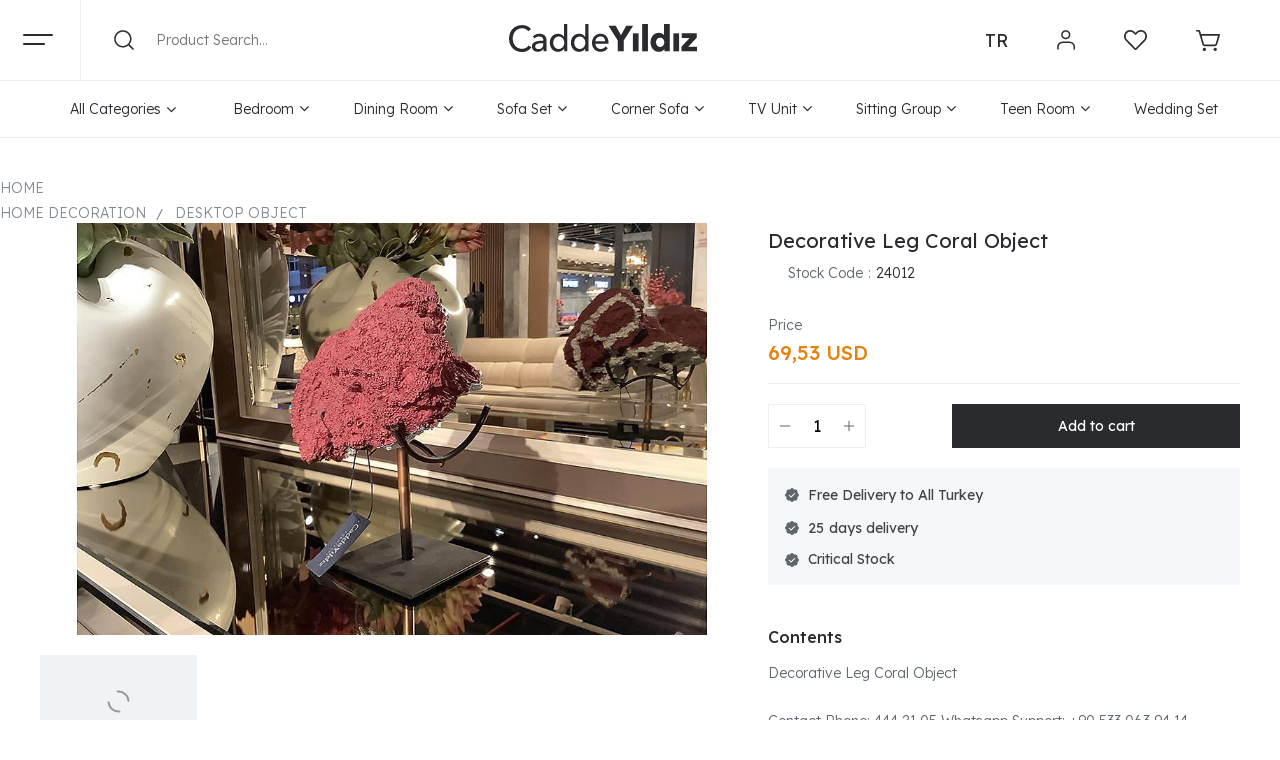

--- FILE ---
content_type: text/html
request_url: https://www.caddeyildizfurniture.com/decorative-leg-coral-object-pmu26143
body_size: 41421
content:
<!DOCTYPE html>
<html lang="en">
<head>

<title>Decorative Leg Coral Object - CaddeYıldız Furniture</title>
<meta name="description" content="Decorative Leg Coral Object 69,53 TL and oppurtunity of free delivery are at CaddeYıldız Furniture. Own Latest Desktop Object with Affordable Range!" />
<link rel="alternate" hreflang="tr" href="https://www.caddeyildiz.com/dekoratif-ayakli-mercan-obje-pmu26143"> <link rel="alternate" hreflang="en" href="https://www.caddeyildizfurniture.com/decorative-leg-coral-object-pmu26143">
<meta name="robots" content="index, follow" />

<meta charset="iso-8859-9" />
<meta http-equiv="X-UA-Compatible" content="IE=Edge" />

<meta name="viewport" content="width=1080" />

<link rel="icon" href="https://platincdn.com/4074/img/favicon.png?q=1580268499" />
<link rel="canonical" href="https://www.caddeyildizfurniture.com/decorative-leg-coral-object-pmu26143" />

<!-- Google Tag Manager -->
<script>(function(w,d,s,l,i){w[l]=w[l]||[];w[l].push({'gtm.start':
new Date().getTime(),event:'gtm.js'});var f=d.getElementsByTagName(s)[0],
j=d.createElement(s),dl=l!='dataLayer'?'&l='+l:'';j.async=true;j.src=
'https://www.googletagmanager.com/gtm.js?id='+i+dl;f.parentNode.insertBefore(j,f);
})(window,document,'script','dataLayer','GTM-TNDCSS5V');</script>
<!-- End Google Tag Manager -->

<script>
setTimeout(function(){
  	$(".bt-safe #PM_urun_detayi .urun_detay_sol .product_video").height($(".bt-safe #PM_urun_detayi .urun_detay_sol .urun_resmi a").height());
	
  	if ( window.location.href =="https://www.caddeyildizfurniture.com/art-deco-furniture-pmk123" 
        || window.location.href == "https://www.caddeyildizfurniture.com/classical-furniture-pmk74" 
        || window.location.href == "https://www.caddeyildizfurniture.com/country-furniture-pmk73" 
        || window.location.href == "https://www.caddeyildizfurniture.com/wood-furniture-pmk126"
	    || window.location.href == "https://www.caddeyildizfurniture.com/luxury-furniture-pmk129" 
        || window.location.href == "https://www.caddeyildizfurniture.com/scandinavian-furniture-pmk179" 
        || window.location.href == "https://www.caddeyildizfurniture.com/2024-furniture-models-pmk208" 
        || window.location.href == "https://www.caddeyildizfurniture.com/selections-of-gul-ercetingoz-pmk198" 
        || window.location.href == "https://www.caddeyildizfurniture.com/selections-of-toygan-avanoglu-pmk199" 
        || window.location.href == "https://www.caddeyildizfurniture.com/selections-of-ece-vahapoglu-pmk200"
        || window.location.href == "https://www.caddeyildizfurniture.com/outlet-product-pmk167" 
        || window.location.href == "https://www.caddeyildizfurniture.com/selections-of-ipek-dagistanli-pmk210" 
        || window.location.href == "https://www.caddeyildizfurniture.com/private-collection-pmk209"){
      $("#daraltma_secenkeleri_frm .daraltma_ozellikler, .tum-filtreler").hide();
      //$(".kategori_urunleri_kategori_agaci li:last-child").hide();
    }
    $(".bannerline a[title='Anasayfa'] span").text("HOME");
  	//$(".kategori_urunleri_kategori_agaci li:last-child span").text("Home");
},1000);
document.addEventListener("DOMContentLoaded", function() {
	$(".language").attr("href",$('link[hreflang="tr"]').attr("href"));
});

</script>
<style>
  .bt-safe .kategori_urunleri_kategori_agaci .breadcrumb>li+li:not(:last-child):after {
    padding: 0 5px;
    color: #ccc;
    content: "/ ";
  }
  .main_page_wrapper #PM_orta .blog_agaci ul li:last-child {
      display: block;
      padding: 0 15px;
  }
  .main_page_wrapper #PM_orta .blog_agaci ul li:last-child h1{
      color: #292B2E;
  }
  
  .delivery-and-installation{
  	display: none;
  }
</style>

<link href="/feed/" rel="alternate" type="application/rss+xml" title="CaddeYıldız Furniture Rss Besleme" />


<meta property="og:image" content="https://platincdn.com/4074/pictures/thumb/1000X-590X-DYKAKXYAIK220202311507_dekoratif-ayakli-mercan-obj.jpg" />
<meta property="og:title" content="Decorative Leg Coral Object - CaddeYıldız Furniture" />
<meta property="og:description" content="Decorative Leg Coral Object 69,53 TL and oppurtunity of free delivery are at CaddeYıldız Furniture. Own Latest Desktop Object with Affordable Range!" />
<meta name="twitter:card" content="summary_large_image" />
<meta name="twitter:title" content="Decorative Leg Coral Object - CaddeYıldız Furniture" />
<meta name="twitter:description" content="Decorative Leg Coral Object 69,53 TL and oppurtunity of free delivery are at CaddeYıldız Furniture. Own Latest Desktop Object with Affordable Range!" />
<meta name="twitter:image" content="https://platincdn.com/4074/pictures/thumb/1000X-590X-DYKAKXYAIK220202311507_dekoratif-ayakli-mercan-obj.jpg" />
<link rel="stylesheet" type="text/css" href="/assets/dist/vendor.min.css?_t=156011772025.03.07" /><link rel="stylesheet" type="text/css" href="/assets/dist/app.min.css?_t=156011772025.03.07" /><link rel="stylesheet" type="text/css" href="/skin/caddeyildiz_eng/css/main.css?_t=156011772025.03.07" /><link rel="stylesheet" type="text/css" href="/skin/caddeyildiz_eng/css/header.css?_t=156011772025.03.07" /><link rel="stylesheet" type="text/css" href="/skin/caddeyildiz_eng/js/assets/owl.carousel.min.css?_t=156011772025.03.07" /><link rel="stylesheet" type="text/css" href="/skin/caddeyildiz_eng/js/assets/owl.theme.default.min.css?_t=156011772025.03.07" /><link rel="stylesheet" type="text/css" href="/skin/caddeyildiz_eng/css/urun_detay.css?_t=156011772025.03.07" /><link rel="stylesheet" type="text/css" href="/skin/caddeyildiz_eng/js/swiper/css/swiper.min.css?_t=156011772025.03.07" /><link rel="stylesheet" type="text/css" href="/assets/dist/vendor_product_detail.min.css?_t=156011772025.03.07" /><link rel="stylesheet" type="text/css" href="https://platincdn.com/4074/tema/genel.css?q=917113914&_t=156011772025.03.07" /><link rel="stylesheet" type="text/css" href="https://platincdn.com/4074/tema/urun.css?q=917113914&_t=156011772025.03.07" />
<script>
window.themeSettings = {
categories_icon: "{\n  image:\"https://platincdn.com/516/dosyalar/images/_assets/koltuk.svg\" \n},\n{\n  image:\"https://platincdn.com/516/dosyalar/images/_assets/table.svg\"\n},\n{\n  image:\"https://platincdn.com/516/dosyalar/images/_assets/yatak.svg\"\n},\n{\n  image:\"https://platincdn.com/516/dosyalar/images/_assets/kosekoltuk.svg\"\n}",
collection_left: "{\n  desktop_image:\"https://platincdn.com/516/dosyalar/images/_assets/iskandinav.png\", \n  mobil_image:\"https://platincdn.com/516/dosyalar/images/_assets/mobil_frame_ust.png\", \n  title:\"Private Collection\", \n  link:\"/private-collection-pmk209\"\n}",
collection_right: "{\n\tdesktop_image: \"https://platincdn.com/516/dosyalar/images/2026/masaustu-private.jpg\",\n\tmobil_image: \"https://platincdn.com/516/dosyalar/images/2026/mobil-private.jpg\",\n\tPM_modul_adi: \"ikea_modul\"\n}",
influencer: "{\n  title1:\"Gül Erçetingöz's\", \n  title2:\" products that choosen to be luxurious and exquisite\", \n  image:\"https://cdn.caddeyildiz.com/image/gul.png\", \n  bg_image: \"https://cdn.caddeyildiz.com/image/anasayfa/influencer_bg1.jpg\",\n  name:\"Gül Erçetingöz\", \n  sub_title:\"Celebrity\",\n  link: \"https://www.caddeyildizfurniture.com/selections-of-gul-ercetingoz-pmk198\"\n},\n{\n  title1:\"Toygan Avanoğlu's\", \n  title2:\" selections will give your home a starry atmosphere\", \n  image:\"https://platincdn.com/516/dosyalar/images/_assets/toygan.png\", \n  bg_image: \"https://cdn.caddeyildiz.com/image/anasayfa/influencer_bg3.jpg\",\n  name:\"Toygan Avanoğlu\", \n  sub_title:\"Actor\",\n  link: \"https://www.caddeyildizfurniture.com/selections-of-toygan-avanoglu-pmk199\"\n},\n{\n  title1:\"İpek Dağıstanlı's\", \n  title2:\" creates simple, modern and inspired by scandinavian designs\", \n  image:\"https://cdn.caddeyildiz.com/image/ipek.png\", \n  bg_image: \"https://cdn.caddeyildiz.com/image/anasayfa/influencer_bg2.jpg\",\n  name:\"İpek Dağıstanlı\", \n  sub_title:\"Presenter & Moderator\",\n  link: \"https://www.caddeyildizfurniture.com/selections-of-ipek-dagistanli-pmk210\"\n}",
video: "{\n  title: \"You are invited to find out unique beauty furniture\", \n  bg_image: \"https://cdn.caddeyildiz.com/image/brezilya.jpg\",\n  vimeo_id: \"https://cdn.caddeyildiz.com/video/Brezilya%20Eng.mp4\", \n  PM_modul_adi: \"vitrin_urun_17_urunler\"\n},\n{\n  title: \"We are sending specially designed by Turkish furniture to all countries\", \n  bg_image: \"https://cdn.caddeyildiz.com/image/reklam.jpg\",\n  vimeo_id: \"https://cdn.caddeyildiz.com/video/international.mp4\", \n  PM_modul_adi: \"vitrin_urun_5_urunler\"\n},\n{\n  title: \"You will always get the best service at CaddeYıldız\", \n  bg_image: \"https://cdn.caddeyildiz.com/image/rus.jpg\",\n  vimeo_id: \"https://cdn.caddeyildiz.com/video/Rus%20ENG.mp4\", \n  PM_modul_adi: \"vitrin_urun_16_urunler\"\n},\n{\n  title: \"CaddeYıldız brings exquisite furniture models of Turkey to your home\", \n  bg_image: \"https://cdn.caddeyildiz.com/image/international.jpg\",\n  vimeo_id: \"https://cdn.caddeyildiz.com/video/basin-eks.mp4\", \n  PM_modul_adi: \"vitrin_urun_7_urunler\"\n}",
main_gorseller: "{\n\ttitle: \"Sofa Sets\", \n\tsub_title: \"The newest sofa sets of the season are in CaddeYıldız\", \n\tdesktop_image: \"https://platincdn.com/516/dosyalar/images/_assets/main_gorseller11.png\",\n\tmobil_image: \"https://platincdn.com/516/dosyalar/images/_assets/mobil_anasayfagorsel1_1.png\", \n\tlink: \"/sofa-set-pmk45\",\n\tbtn_title: \"Reviews of Collection\"\n},\n{\n\ttitle: \"Wedding Sets\", \n\tsub_title: \"Special discounts on wedding sets\", \n\tdesktop_image: \"https://platincdn.com/516/dosyalar/images/_assets/main_gorseller22.png\", \n\tmobil_image: \"https://platincdn.com/516/dosyalar/images/_assets/mobil_anasayfagorsel2.png\", \n\tlink: \"/wedding-set-pmk62\",\n\tbtn_title: \"Reviews of Sets\"\n},\n{\n\ttitle: \"Scandinavian Furniture Models\", \n\tsub_title: \"\", \n\tdesktop_image: \"https://platincdn.com/516/dosyalar/images/_assets/main_gorseller33.png\", \n\tmobil_image: \"https://platincdn.com/516/dosyalar/images/_assets/mobil_anasayfagorsel3.png\", \n\tlink: \"/scandinavian-furniture-pmk179\",\n\tbtn_title: \"Reviews of Models\"\n},\n{\n\ttitle: \"Discounted Products\", \n\tsub_title: \"\", \n\tdesktop_image: \"https://platincdn.com/516/dosyalar/images/_assets/main_gorseller44.png\", \n\tmobil_image: \"https://platincdn.com/516/dosyalar/images/_assets/mobil_anasayfagorsel4.png\", \n\tlink: \"/discounted-product-pmk82\",\n\tbtn_title: \"Reviews of Products\"\n}\n\n\n",
anasayfa_blog_gorseller: "{\n  image:\"https://cdn.caddeyildiz.com/image/anasayfa/520X320-1.jpg\" \n},\n{\n  image:\"https://platincdn.com/516/dosyalar/images/_assets/instagram-mobil.jpg\"\n},\n{\n  image:\"https://platincdn.com/516/dosyalar/images/2025/iskandinav-dekorasyon-mobilya.jpg\"\n},\n{\n  image:\"https://platincdn.com/516/dosyalar/images/Ana%20Sayfa/iskandinav-mobilya.jpg\"\n},\n{\n  image:\"https://cdn.caddeyildiz.com/image/anasayfa/yalin-iskandinav.jpg\" \n}",
blog_custom_gorsel: "{\n\timage:\"https://cdn.caddeyildiz.com/image/anasayfa/scandinavian-furniture.jpg\", \n\tlink:\"/blog/free-interior-architect-service-ve-showroom-pmb162\"\n}\n",
blog_categories: "{id:\"1\", name:\"Decoration\"}, \n{id:\"2\", name:\"Follow Us\"},\n{id:\"3\", name:\"New Trend\"},\n{id:\"4\", name:\"International Transfer\"},\n{id:\"5\", name:\"Wedding Set\"},\n{id:\"6\", name:\"Collection\"}",
blog_vitrin: "164,163,177",
blog_urunler: "{blog_id:\"164\", blog_modul_adi: \"vitrin_urun_8_urunler\"},\n{blog_id:\"163\", blog_modul_adi: \"vitrin_urun_9_urunler\"},\n{blog_id:\"162\", blog_modul_adi: \"vitrin_urun_10_urunler\"},\n{blog_id:\"161\", blog_modul_adi: \"vitrin_urun_11_urunler\"},\n{blog_id:\"152\", blog_modul_adi: \"vitrin_urun_12_urunler\"},\n{blog_id:\"154\", blog_modul_adi: \"vitrin_urun_12_urunler\"},\n{blog_id:\"155\", blog_modul_adi: \"vitrin_urun_12_urunler\"},\n{blog_id:\"156\", blog_modul_adi: \"vitrin_urun_12_urunler\"},\n{blog_id:\"157\", blog_modul_adi: \"vitrin_urun_12_urunler\"},\n{blog_id:\"126\", blog_modul_adi: \"vitrin_urun_13_urunler\"},\n{blog_id:\"125\", blog_modul_adi: \"vitrin_urun_13_urunler\"},\n{blog_id:\"124\", blog_modul_adi: \"vitrin_urun_13_urunler\"},\n{blog_id:\"123\", blog_modul_adi: \"vitrin_urun_13_urunler\"},\n{blog_id:\"122\", blog_modul_adi: \"vitrin_urun_13_urunler\"},\n{blog_id:\"150\", blog_modul_adi: \"vitrin_urun_14_urunler\"},\n{blog_id:\"99\", blog_modul_adi: \"vitrin_urun_14_urunler\"},\n{blog_id:\"72\", blog_modul_adi: \"vitrin_urun_14_urunler\"},\n{blog_id:\"71\", blog_modul_adi: \"vitrin_urun_14_urunler\"},\n{blog_id:\"70\", blog_modul_adi: \"vitrin_urun_14_urunler\"},\n{blog_id:\"65\", blog_modul_adi: \"vitrin_urun_14_urunler\"},\n{blog_id:\"59\", blog_modul_adi: \"vitrin_urun_14_urunler\"},\n{blog_id:\"26\", blog_modul_adi: \"vitrin_urun_14_urunler\"},\n{blog_id:\"151\", blog_modul_adi: \"vitrin_urun_8_urunler\"},\n{blog_id:\"149\", blog_modul_adi: \"vitrin_urun_9_urunler\"},\n{blog_id:\"147\", blog_modul_adi: \"vitrin_urun_11_urunler\"},\n{blog_id:\"146\", blog_modul_adi: \"vitrin_urun_10_urunler\"},\n{blog_id:\"145\", blog_modul_adi: \"vitrin_urun_12_urunler\"},\n{blog_id:\"144\", blog_modul_adi: \"vitrin_urun_8_urunler\"},\n{blog_id:\"143\", blog_modul_adi: \"vitrin_urun_9_urunler\"},\n{blog_id:\"142\", blog_modul_adi: \"vitrin_urun_10_urunler\"},\n{blog_id:\"139\", blog_modul_adi: \"vitrin_urun_10_urunler\"},\n{blog_id:\"141\", blog_modul_adi: \"vitrin_urun_8_urunler\"},\n{blog_id:\"140\", blog_modul_adi: \"vitrin_urun_9_urunler\"},\n{blog_id:\"138\", blog_modul_adi: \"vitrin_urun_11_urunler\"},\n{blog_id:\"137\", blog_modul_adi: \"vitrin_urun_12_urunler\"},\n{blog_id:\"136\", blog_modul_adi: \"vitrin_urun_9_urunler\"},\n{blog_id:\"135\", blog_modul_adi: \"vitrin_urun_11_urunler\"},\n{blog_id:\"134\", blog_modul_adi: \"vitrin_urun_8_urunler\"},\n{blog_id:\"133\", blog_modul_adi: \"vitrin_urun_10_urunler\"},\n{blog_id:\"132\", blog_modul_adi: \"vitrin_urun_9_urunler\"},\n{blog_id:\"131\", blog_modul_adi: \"vitrin_urun_12_urunler\"},\n{blog_id:\"130\", blog_modul_adi: \"vitrin_urun_11_urunler\"},\n{blog_id:\"129\", blog_modul_adi: \"vitrin_urun_8_urunler\"},\n{blog_id:\"128\", blog_modul_adi: \"vitrin_urun_9_urunler\"},\n{blog_id:\"127\", blog_modul_adi: \"vitrin_urun_11_urunler\"},\n{blog_id:\"121\", blog_modul_adi: \"vitrin_urun_8_urunler\"},\n{blog_id:\"120\", blog_modul_adi: \"vitrin_urun_9_urunler\"},\n{blog_id:\"116\", blog_modul_adi: \"vitrin_urun_15_urunler\"},\n{blog_id:\"112\", blog_modul_adi: \"vitrin_urun_15_urunler\"},\n{blog_id:\"94\", blog_modul_adi: \"vitrin_urun_15_urunler\"},\n{blog_id:\"79\", blog_modul_adi: \"vitrin_urun_15_urunler\"},\n{blog_id:\"75\", blog_modul_adi: \"vitrin_urun_15_urunler\"},\n{blog_id:\"73\", blog_modul_adi: \"vitrin_urun_15_urunler\"},\n{blog_id:\"60\", blog_modul_adi: \"vitrin_urun_15_urunler\"},\n{blog_id:\"39\", blog_modul_adi: \"vitrin_urun_15_urunler\"},\n{blog_id:\"32\", blog_modul_adi: \"vitrin_urun_15_urunler\"},\n{blog_id:\"119\", blog_modul_adi: \"vitrin_urun_13_urunler\"},\n{blog_id:\"118\", blog_modul_adi: \"vitrin_urun_11_urunler\"},\n{blog_id:\"117\", blog_modul_adi: \"vitrin_urun_10_urunler\"},\n{blog_id:\"115\", blog_modul_adi: \"vitrin_urun_12_urunler\"},\n{blog_id:\"114\", blog_modul_adi: \"vitrin_urun_11_urunler\"},\n{blog_id:\"113\", blog_modul_adi: \"vitrin_urun_9_urunler\"},\n{blog_id:\"23\", blog_modul_adi: \"vitrin_urun_10_urunler\"},\n{blog_id:\"24\", blog_modul_adi: \"vitrin_urun_8_urunler\"},\n{blog_id:\"25\", blog_modul_adi: \"vitrin_urun_10_urunler\"},\n{blog_id:\"27\", blog_modul_adi: \"vitrin_urun_15_urunler\"},\n{blog_id:\"28\", blog_modul_adi: \"vitrin_urun_11_urunler\"},\n{blog_id:\"29\", blog_modul_adi: \"vitrin_urun_12_urunler\"},\n{blog_id:\"66\", blog_modul_adi: \"vitrin_urun_15_urunler\"},\n{blog_id:\"46\", blog_modul_adi: \"vitrin_urun_15_urunler\"},\n{blog_id:\"56\", blog_modul_adi: \"vitrin_urun_15_urunler\"},\n{blog_id:\"30\", blog_modul_adi: \"vitrin_urun_8_urunler\"},\n{blog_id:\"31\", blog_modul_adi: \"vitrin_urun_9_urunler\"},\n{blog_id:\"34\", blog_modul_adi: \"vitrin_urun_10_urunler\"},\n{blog_id:\"35\", blog_modul_adi: \"vitrin_urun_11_urunler\"},\n{blog_id:\"37\", blog_modul_adi: \"vitrin_urun_12_urunler\"},\n{blog_id:\"38\", blog_modul_adi: \"vitrin_urun_13_urunler\"},\n{blog_id:\"40\", blog_modul_adi: \"vitrin_urun_8_urunler\"},\n{blog_id:\"42\", blog_modul_adi: \"vitrin_urun_9_urunler\"},\n{blog_id:\"43\", blog_modul_adi: \"vitrin_urun_13_urunler\"},\n{blog_id:\"44\", blog_modul_adi: \"vitrin_urun_11_urunler\"},\n{blog_id:\"45\", blog_modul_adi: \"vitrin_urun_12_urunler\"},\n{blog_id:\"47\", blog_modul_adi: \"vitrin_urun_10_urunler\"},\n{blog_id:\"48\", blog_modul_adi: \"vitrin_urun_8_urunler\"},\n{blog_id:\"49\", blog_modul_adi: \"vitrin_urun_9_urunler\"},\n{blog_id:\"51\", blog_modul_adi: \"vitrin_urun_10_urunler\"},\n{blog_id:\"52\", blog_modul_adi: \"vitrin_urun_11_urunler\"},\n{blog_id:\"54\", blog_modul_adi: \"vitrin_urun_12_urunler\"},\n{blog_id:\"55\", blog_modul_adi: \"vitrin_urun_13_urunler\"},\n{blog_id:\"58\", blog_modul_adi: \"vitrin_urun_10_urunler\"},\n{blog_id:\"61\", blog_modul_adi: \"vitrin_urun_11_urunler\"},\n{blog_id:\"62\", blog_modul_adi: \"vitrin_urun_12_urunler\"},\n{blog_id:\"63\", blog_modul_adi: \"vitrin_urun_10_urunler\"},\n{blog_id:\"64\", blog_modul_adi: \"vitrin_urun_8_urunler\"},\n{blog_id:\"67\", blog_modul_adi: \"vitrin_urun_11_urunler\"},\n{blog_id:\"68\", blog_modul_adi: \"vitrin_urun_12_urunler\"},\n{blog_id:\"69\", blog_modul_adi: \"vitrin_urun_9_urunler\"},\n{blog_id:\"74\", blog_modul_adi: \"vitrin_urun_13_urunler\"},\n{blog_id:\"76\", blog_modul_adi: \"vitrin_urun_9_urunler\"},\n{blog_id:\"77\", blog_modul_adi: \"vitrin_urun_11_urunler\"},\n{blog_id:\"78\", blog_modul_adi: \"vitrin_urun_10_urunler\"},\n{blog_id:\"80\", blog_modul_adi: \"vitrin_urun_8_urunler\"},\n{blog_id:\"81\", blog_modul_adi: \"vitrin_urun_12_urunler\"},\n{blog_id:\"82\", blog_modul_adi: \"vitrin_urun_13_urunler\"},\n{blog_id:\"83\", blog_modul_adi: \"vitrin_urun_10_urunler\"},\n{blog_id:\"88\", blog_modul_adi: \"vitrin_urun_9_urunler\"},\n{blog_id:\"91\", blog_modul_adi: \"vitrin_urun_11_urunler\"},\n{blog_id:\"92\", blog_modul_adi: \"vitrin_urun_10_urunler\"},\n{blog_id:\"93\", blog_modul_adi: \"vitrin_urun_12_urunler\"},\n{blog_id:\"95\", blog_modul_adi: \"vitrin_urun_11_urunler\"},\n{blog_id:\"97\", blog_modul_adi: \"vitrin_urun_8_urunler\"},\n{blog_id:\"98\", blog_modul_adi: \"vitrin_urun_11_urunler\"},\n{blog_id:\"100\", blog_modul_adi: \"vitrin_urun_13_urunler\"},\n{blog_id:\"101\", blog_modul_adi: \"vitrin_urun_12_urunler\"},\n{blog_id:\"102\", blog_modul_adi: \"vitrin_urun_10_urunler\"},\n{blog_id:\"103\", blog_modul_adi: \"vitrin_urun_8_urunler\"},\n{blog_id:\"104\", blog_modul_adi: \"vitrin_urun_9_urunler\"},\n{blog_id:\"105\", blog_modul_adi: \"vitrin_urun_10_urunler\"},\n{blog_id:\"106\", blog_modul_adi: \"vitrin_urun_11_urunler\"},\n{blog_id:\"107\", blog_modul_adi: \"vitrin_urun_12_urunler\"},\n{blog_id:\"108\", blog_modul_adi: \"vitrin_urun_13_urunler\"},\n{blog_id:\"109\", blog_modul_adi: \"vitrin_urun_12_urunler\"},\n{blog_id:\"110\", blog_modul_adi: \"vitrin_urun_11_urunler\"},\n{blog_id:\"111\", blog_modul_adi: \"vitrin_urun_13_urunler\"},\n{blog_id:\"165\", blog_modul_adi: \"vitrin_urun_18_urunler\"},\n{blog_id:\"166\", blog_modul_adi: \"vitrin_urun_19_urunler\"},\n{blog_id:\"167\", blog_modul_adi: \"vitrin_urun_22_urunler\"},\n{blog_id:\"168\", blog_modul_adi: \"vitrin_urun_22_urunler\"},\n{blog_id:\"169\", blog_modul_adi: \"vitrin_urun_23_urunler\"},\n{blog_id:\"170\", blog_modul_adi: \"vitrin_urun_22_urunler\"},\n{blog_id:\"171\", blog_modul_adi: \"vitrin_urun_24_urunler\"},\n{blog_id:\"172\", blog_modul_adi: \"vitrin_urun_24_urunler\"},\n{blog_id:\"173\", blog_modul_adi: \"vitrin_urun_25_urunler\"},\n{blog_id:\"174\", blog_modul_adi: \"vitrin_urun_26_urunler\"},\n{blog_id:\"175\", blog_modul_adi: \"vitrin_urun_27_urunler\"},\n{blog_id:\"176\", blog_modul_adi: \"vitrin_urun_0_urunler\"},\n{blog_id:\"177\", blog_modul_adi: \"vitrin_urun_11_urunler\"},\n{blog_id:\"181\", blog_modul_adi: \"vitrin_urun_11_urunler\"},\n{blog_id:\"180\", blog_modul_adi: \"vitrin_urun_2_urunler\"},\n{blog_id:\"179\", blog_modul_adi: \"vitrin_urun_1_urunler\"},\n{blog_id:\"178\", blog_modul_adi: \"vitrin_urun_28_urunler\"}",
urun_videolari: "",
yurtdisi_kargo_ucretleri: "{\n  \"Germany\": [\n\t{  \n      \"bilgi\": \"You can read our detailed blog post about [furniture shipping from Turkey to Germany]\",\n\t  \"link\": \"https://www.caddeyildizfurniture.com/blog/turkiyeden-almanyaya-mobilya-gonderimi-pmb122\"\n\t},\n    {\n      \"kategori\": \"Bedroom\",\n      \"cat_id\": 49,\n      \"price\": 500,\n      \"currency\": \"EUR\"\n    },\n    {\n      \"kategori\": \"Dining Room\",\n      \"cat_id\": 50,\n      \"price\": 450,\n      \"currency\": \"EUR\"\n    },\n    {\n      \"kategori\": \"Sofa Set\",\n      \"cat_id\": 45,\n      \"price\": 550,\n      \"currency\": \"EUR\"\n    },\n    {\n      \"kategori\": \"Sitting Group\",\n      \"cat_id\": 20,\n      \"price\": 500,\n      \"currency\": \"EUR\"\n    },\n    {\n      \"kategori\": \"Teen Room\",\n      \"cat_id\":  6,\n      \"price\": 400,\n      \"currency\": \"EUR\"\n    },\n    {\n      \"kategori\": \"Corner Set\",\n      \"cat_id\": 21,\n      \"price\": 500,\n      \"currency\": \"EUR\"\n    },\n    {\n      \"kategori\": \"Coat Rack\",\n      \"cat_id\": 27,\n      \"price\": 300,\n      \"currency\": \"EUR\"\n    },\n    {\n      \"kategori\": \"TV Unit\",\n      \"cat_id\": 10,\n      \"price\": 300,\n      \"currency\": \"EUR\"\n    },\n    {\n      \"kategori\": \"Wardrobe\",\n      \"cat_id\": 57,\n      \"price\": 300,\n      \"currency\": \"EUR\"\n    },\n    {\n      \"kategori\": \"Table Set\",\n      \"cat_id\": 24,\n      \"price\": 300,\n      \"currency\": \"EUR\"\n    },\n    {\n      \"kategori\": \"Garden\",\n      \"cat_id\": 168,\n      \"price\":  300,\n      \"currency\": \"EUR\"\n    },\n    {\n      \"kategori\": \"Bed\",\n      \"cat_id\": 32,\n      \"price\": 300,\n      \"currency\": \"EUR\"\n    },\n    {\n      \"kategori\": \"Table Models\",\n      \"cat_id\": 31,\n      \"price\": 250,\n      \"currency\": \"EUR\"\n    },\n    {\n      \"kategori\": \"Wedding Set\",\n      \"cat_id\":  62,\n      \"price\": 1450,\n      \"currency\": \"EUR\"\n    }\n  ],\n  \"Austria\": [\n    { \n\t  \"bilgi\": \"You can read our detailed blog post about [furniture shipping from Turkey to Austria]\",\n\t  \"link\": \"https://www.caddeyildizfurniture.com/blog/turkiyeden-avusturyaya-mobilya-gonderimi-pmb124\"\n\t},\n    {\n      \"kategori\": \"Bedroom\",\n      \"cat_id\": 49,\n      \"price\": 500,\n      \"currency\": \"EUR\"\n    },\n    {\n      \"kategori\": \"Dining Room\",\n      \"cat_id\": 50,\n      \"price\": 450,\n      \"currency\": \"EUR\"\n    },\n    {\n      \"kategori\": \"Sofa Set\",\n      \"cat_id\": 45,\n      \"price\": 550,\n      \"currency\": \"EUR\"\n    },\n    {\n      \"kategori\": \"Sitting Group\",\n      \"cat_id\": 20,\n      \"price\": 500,\n      \"currency\": \"EUR\"\n    },\n    {\n      \"kategori\": \"Teen Room\",\n      \"cat_id\":  6,\n      \"price\": 400,\n      \"currency\": \"EUR\"\n    },\n    {\n      \"kategori\": \"Corner Set\",\n      \"cat_id\": 21,\n      \"price\": 500,\n      \"currency\": \"EUR\"\n    },\n    {\n      \"kategori\": \"Coat Rack\",\n      \"cat_id\": 27,\n      \"price\": 300,\n      \"currency\": \"EUR\"\n    },\n    {\n      \"kategori\": \"TV Unit\",\n      \"cat_id\": 10,\n      \"price\": 300,\n      \"currency\": \"EUR\"\n    },\n    {\n      \"kategori\": \"Wardrobe\",\n      \"cat_id\": 57,\n      \"price\": 300,\n      \"currency\": \"EUR\"\n    },\n    {\n      \"kategori\": \"Table Set\",\n      \"cat_id\": 24,\n      \"price\": 300,\n      \"currency\": \"EUR\"\n    },\n    {\n      \"kategori\": \"Garden\",\n      \"cat_id\": 168,\n      \"price\":  300,\n      \"currency\": \"EUR\"\n    },\n    {\n      \"kategori\": \"Bed\",\n      \"cat_id\": 32,\n      \"price\": 300,\n      \"currency\": \"EUR\"\n    },\n    {\n      \"kategori\": \"Table Models\",\n      \"cat_id\": 31,\n      \"price\": 250,\n      \"currency\": \"EUR\"\n    },\n    {\n      \"kategori\": \"Wedding Set\",\n      \"cat_id\":  62,\n      \"price\": 1450,\n      \"currency\": \"EUR\"\n    }\n  ],\n  \"France\": [\n    { \n\t  \"bilgi\": \"You can read our detailed blog post about [furniture shipping from Turkey to France]\",\n\t  \"link\": \"https://www.caddeyildizfurniture.com/blog/furniture-shipping-from-turkey-to-france-pmb156\"\n\t},\n    {\n      \"kategori\": \"Bedroom\",\n      \"cat_id\": 49,\n      \"price\": 550,\n      \"currency\": \"EUR\"\n    },\n    {\n      \"kategori\": \"Dining Room\",\n      \"cat_id\": 50,\n      \"price\": 550,\n      \"currency\": \"EUR\"\n    },\n    {\n      \"kategori\": \"Sofa Set\",\n      \"cat_id\": 45,\n      \"price\": 650,\n      \"currency\": \"EUR\"\n    },\n    {\n      \"kategori\": \"Sitting Group\",\n      \"cat_id\": 20,\n      \"price\": 600,\n      \"currency\": \"EUR\"\n    },\n    {\n      \"kategori\": \"Teen Room\",\n      \"cat_id\":  6,\n      \"price\": 500,\n      \"currency\": \"EUR\"\n    },\n    {\n      \"kategori\": \"Corner Set\",\n      \"cat_id\": 21,\n      \"price\": 600,\n      \"currency\": \"EUR\"\n    },\n    {\n      \"kategori\": \"Coat Rack\",\n      \"cat_id\": 27,\n      \"price\": 400,\n      \"currency\": \"EUR\"\n    },\n    {\n      \"kategori\": \"TV Unit\",\n      \"cat_id\": 10,\n      \"price\": 400,\n      \"currency\": \"EUR\"\n    },\n    {\n      \"kategori\": \"Wardrobe\",\n      \"cat_id\": 57,\n      \"price\": 450,\n      \"currency\": \"EUR\"\n    },\n    {\n      \"kategori\": \"Table Set\",\n      \"cat_id\": 24,\n      \"price\": 450,\n      \"currency\": \"EUR\"\n    },\n    {\n      \"kategori\": \"Garden\",\n      \"cat_id\": 168,\n      \"price\":  450,\n      \"currency\": \"EUR\"\n    },\n    {\n      \"kategori\": \"Bed\",\n      \"cat_id\": 32,\n      \"price\": 300,\n      \"currency\": \"EUR\"\n    },\n    {\n      \"kategori\": \"Table Models\",\n      \"cat_id\": 31,\n      \"price\": 300,\n      \"currency\": \"EUR\"\n    },\n    {\n      \"kategori\": \"Wedding Set\",\n      \"cat_id\":  62,\n      \"price\": 1650,\n      \"currency\": \"EUR\"\n    }\n  ],\n\"Holland\": [\n    { \n\t  \"bilgi\": \"You can read our detailed blog post about [furniture shipping from Turkey to Holland]\",\n\t  \"link\": \"https://www.caddeyildizfurniture.com/blog/turkiyeden-hollandaya-mobilya-gonderimi-pmb125\"\n\t},\n    {\n      \"kategori\": \"Bedroom\",\n      \"cat_id\": 49,\n      \"price\": 500,\n      \"currency\": \"EUR\"\n    },\n    {\n      \"kategori\": \"Dining Room\",\n      \"cat_id\": 50,\n      \"price\": 450,\n      \"currency\": \"EUR\"\n    },\n    {\n      \"kategori\": \"Sofa Set\",\n      \"cat_id\": 45,\n      \"price\": 550,\n      \"currency\": \"EUR\"\n    },\n    {\n      \"kategori\": \"Sitting Group\",\n      \"cat_id\": 20,\n      \"price\": 500,\n      \"currency\": \"EUR\"\n    },\n    {\n      \"kategori\": \"Teen Room\",\n      \"cat_id\":  6,\n      \"price\": 400,\n      \"currency\": \"EUR\"\n    },\n    {\n      \"kategori\": \"Corner Set\",\n      \"cat_id\": 21,\n      \"price\": 500,\n      \"currency\": \"EUR\"\n    },\n    {\n      \"kategori\": \"Coat Rack\",\n      \"cat_id\": 27,\n      \"price\": 300,\n      \"currency\": \"EUR\"\n    },\n    {\n      \"kategori\": \"TV Unit\",\n      \"cat_id\": 10,\n      \"price\": 300,\n      \"currency\": \"EUR\"\n    },\n    {\n      \"kategori\": \"Wardrobe\",\n      \"cat_id\": 57,\n      \"price\": 300,\n      \"currency\": \"EUR\"\n    },\n    {\n      \"kategori\": \"Table Set\",\n      \"cat_id\": 24,\n      \"price\": 300,\n      \"currency\": \"EUR\"\n    },\n    {\n      \"kategori\": \"Garden\",\n      \"cat_id\": 168,\n      \"price\":  300,\n      \"currency\": \"EUR\"\n    },\n    {\n      \"kategori\": \"Bed\",\n      \"cat_id\": 32,\n      \"price\": 300,\n      \"currency\": \"EUR\"\n    },\n    {\n      \"kategori\": \"Table Models\",\n      \"cat_id\": 31,\n      \"price\": 250,\n      \"currency\": \"EUR\"\n    },\n    {\n      \"kategori\": \"Wedding Set\",\n      \"cat_id\":  62,\n      \"price\": 1450,\n      \"currency\": \"EUR\"\n    }\n  ],\n\"Switzerland\": [\n    { \n\t  \"bilgi\": \"You can read our detailed blog post about [furniture shipping from Turkey to Switzerland]\",\n\t  \"link\": \"https://www.caddeyildizfurniture.com/blog/furniture-shipping-from-turkey-to-switzerland-pmb155\"\n\t},\n    {\n      \"kategori\": \"Bedroom\",\n      \"cat_id\": 49,\n      \"price\": 600,\n      \"currency\": \"EUR\"\n    },\n    {\n      \"kategori\": \"Dining Room\",\n      \"cat_id\": 50,\n      \"price\": 550,\n      \"currency\": \"EUR\"\n    },\n    {\n      \"kategori\": \"Sofa Set\",\n      \"cat_id\": 45,\n      \"price\": 650,\n      \"currency\": \"EUR\"\n    },\n    {\n      \"kategori\": \"Sitting Group\",\n      \"cat_id\": 20,\n      \"price\": 600,\n      \"currency\": \"EUR\"\n    },\n    {\n      \"kategori\": \"Teen Room\",\n      \"cat_id\":  6,\n      \"price\": 500,\n      \"currency\": \"EUR\"\n    },\n    {\n      \"kategori\": \"Corner Set\",\n      \"cat_id\": 21,\n      \"price\": 600,\n      \"currency\": \"EUR\"\n    },\n    {\n      \"kategori\": \"Coat Rack\",\n      \"cat_id\": 27,\n      \"price\": 400,\n      \"currency\": \"EUR\"\n    },\n    {\n      \"kategori\": \"TV Unit\",\n      \"cat_id\": 10,\n      \"price\": 400,\n      \"currency\": \"EUR\"\n    },\n    {\n      \"kategori\": \"Wardrobe\",\n      \"cat_id\": 57,\n      \"price\": 450,\n      \"currency\": \"EUR\"\n    },\n    {\n      \"kategori\": \"Table Set\",\n      \"cat_id\": 24,\n      \"price\": 450,\n      \"currency\": \"EUR\"\n    },\n    {\n      \"kategori\": \"Garden\",\n      \"cat_id\": 168,\n      \"price\":  450,\n      \"currency\": \"EUR\"\n    },\n    {\n      \"kategori\": \"Bed\",\n      \"cat_id\": 32,\n      \"price\": 350,\n      \"currency\": \"EUR\"\n    },\n    {\n      \"kategori\": \"Table Models\",\n      \"cat_id\": 31,\n      \"price\": 300,\n      \"currency\": \"EUR\"\n    },\n    {\n      \"kategori\": \"Wedding Set\",\n      \"cat_id\":  62,\n      \"price\": 1700,\n      \"currency\": \"EUR\"\n    }\n  ],\n\"Belgium\": [\n    { \n\t  \"bilgi\": \"You can read our detailed blog post about [furniture shipping from Turkey to Belgium]\",\n\t  \"link\": \"https://www.caddeyildizfurniture.com/blog/furniture-shipping-from-turkey-to-belgium-pmb154\"\n\t},\n    {\n      \"kategori\": \"Bedroom\",\n      \"cat_id\": 49,\n      \"price\": 500,\n      \"currency\": \"EUR\"\n    },\n    {\n      \"kategori\": \"Dining Room\",\n      \"cat_id\": 50,\n      \"price\": 450,\n      \"currency\": \"EUR\"\n    },\n    {\n      \"kategori\": \"Sofa Set\",\n      \"cat_id\": 45,\n      \"price\": 550,\n      \"currency\": \"EUR\"\n    },\n    {\n      \"kategori\": \"Sitting Group\",\n      \"cat_id\": 20,\n      \"price\": 500,\n      \"currency\": \"EUR\"\n    },\n    {\n      \"kategori\": \"Teen Room\",\n      \"cat_id\":  6,\n      \"price\": 400,\n      \"currency\": \"EUR\"\n    },\n    {\n      \"kategori\": \"Corner Set\",\n      \"cat_id\": 21,\n      \"price\": 500,\n      \"currency\": \"EUR\"\n    },\n    {\n      \"kategori\": \"Coat Rack\",\n      \"cat_id\": 27,\n      \"price\": 300,\n      \"currency\": \"EUR\"\n    },\n    {\n      \"kategori\": \"TV Unit\",\n      \"cat_id\": 10,\n      \"price\": 300,\n      \"currency\": \"EUR\"\n    },\n    {\n      \"kategori\": \"Wardrobe\",\n      \"cat_id\": 57,\n      \"price\": 300,\n      \"currency\": \"EUR\"\n    },\n    {\n      \"kategori\": \"Table Set\",\n      \"cat_id\": 24,\n      \"price\": 300,\n      \"currency\": \"EUR\"\n    },\n    {\n      \"kategori\": \"Garden\",\n      \"cat_id\": 168,\n      \"price\":  300,\n      \"currency\": \"EUR\"\n    },\n    {\n      \"kategori\": \"Bed\",\n      \"cat_id\": 32,\n      \"price\": 300,\n      \"currency\": \"EUR\"\n    },\n    {\n      \"kategori\": \"Table Models\",\n      \"cat_id\": 31,\n      \"price\": 250,\n      \"currency\": \"EUR\"\n    },\n    {\n      \"kategori\": \"Wedding Set\",\n      \"cat_id\":  62,\n      \"price\": 1450,\n      \"currency\": \"EUR\"\n    }\n  ],\n\"Bulgaria\": [\n    { \n\t  \"bilgi\": \"You can read our detailed blog post about [furniture shipping from Turkey to Bulgaria]\",\n\t  \"link\": \"https://www.caddeyildizfurniture.com/blog/turkiyeden-bulgaristana-mobilya-gonderimi-pmb123\"\n\t},\n    {\n      \"kategori\": \"Bedroom\",\n      \"cat_id\": 49,\n      \"price\": 300,\n      \"currency\": \"EUR\"\n    },\n    {\n      \"kategori\": \"Dining Room\",\n      \"cat_id\": 50,\n      \"price\": 300,\n      \"currency\": \"EUR\"\n    },\n    {\n      \"kategori\": \"Sofa Set\",\n      \"cat_id\": 45,\n      \"price\": 350,\n      \"currency\": \"EUR\"\n    },\n    {\n      \"kategori\": \"Sitting Group\",\n      \"cat_id\": 20,\n      \"price\": 300,\n      \"currency\": \"EUR\"\n    },\n    {\n      \"kategori\": \"Teen Room\",\n      \"cat_id\":  6,\n      \"price\": 250,\n      \"currency\": \"EUR\"\n    },\n    {\n      \"kategori\": \"Corner Set\",\n      \"cat_id\": 21,\n      \"price\": 300,\n      \"currency\": \"EUR\"\n    },\n    {\n      \"kategori\": \"Coat Rack\",\n      \"cat_id\": 27,\n      \"price\": 100,\n      \"currency\": \"EUR\"\n    },\n    {\n      \"kategori\": \"TV Unit\",\n      \"cat_id\": 10,\n      \"price\": 130,\n      \"currency\": \"EUR\"\n    },\n    {\n      \"kategori\": \"Wardrobe\",\n      \"cat_id\": 57,\n      \"price\": 250,\n      \"currency\": \"EUR\"\n    },\n    {\n      \"kategori\": \"Table Set\",\n      \"cat_id\": 24,\n      \"price\": 150,\n      \"currency\": \"EUR\"\n    },\n    {\n      \"kategori\": \"Garden\",\n      \"cat_id\": 168,\n      \"price\":  150,\n      \"currency\": \"EUR\"\n    },\n    {\n      \"kategori\": \"Bed\",\n      \"cat_id\": 32,\n      \"price\": 100,\n      \"currency\": \"EUR\"\n    },\n    {\n      \"kategori\": \"Table Models\",\n      \"cat_id\": 31,\n      \"price\": 100,\n      \"currency\": \"EUR\"\n    },\n    {\n      \"kategori\": \"Wedding Set\",\n      \"cat_id\":  62,\n      \"price\":  700,\n      \"currency\": \"EUR\"\n    }\n  ],\n\"Romania\": [\n    { \n\t  \"bilgi\": \"You can read our detailed blog post about [furniture shipping from Turkey to Romania]\",\n\t  \"link\": \"https://www.caddeyildizfurniture.com/blog/furniture-shipping-from-turkey-to-romania-pmb152\"\n\t},\n    {\n      \"kategori\": \"Bedroom\",\n      \"cat_id\": 49,\n      \"price\": 400,\n      \"currency\": \"EUR\"\n    },\n    {\n      \"kategori\": \"Dining Room\",\n      \"cat_id\": 50,\n      \"price\": 350,\n      \"currency\": \"EUR\"\n    },\n    {\n      \"kategori\": \"Sofa Set\",\n      \"cat_id\": 45,\n      \"price\": 450,\n      \"currency\": \"EUR\"\n    },\n    {\n      \"kategori\": \"Sitting Group\",\n      \"cat_id\": 20,\n      \"price\": 425,\n      \"currency\": \"EUR\"\n    },\n    {\n      \"kategori\": \"Teen Room\",\n      \"cat_id\":  6,\n      \"price\": 250,\n      \"currency\": \"EUR\"\n    },\n    {\n      \"kategori\": \"Corner Set\",\n      \"cat_id\": 21,\n      \"price\": 425,\n      \"currency\": \"EUR\"\n    },\n    {\n      \"kategori\": \"Coat Rack\",\n      \"cat_id\": 27,\n      \"price\": 100,\n      \"currency\": \"EUR\"\n    },\n    {\n      \"kategori\": \"TV Unit\",\n      \"cat_id\": 10,\n      \"price\": 130,\n      \"currency\": \"EUR\"\n    },\n    {\n      \"kategori\": \"Wardrobe\",\n      \"cat_id\": 57,\n      \"price\": 300,\n      \"currency\": \"EUR\"\n    },\n    {\n      \"kategori\": \"Table Set\",\n      \"cat_id\": 24,\n      \"price\": 200,\n      \"currency\": \"EUR\"\n    },\n    {\n      \"kategori\": \"Garden\",\n      \"cat_id\": 168,\n      \"price\":  200,\n      \"currency\": \"EUR\"\n    },\n    {\n      \"kategori\": \"Bed\",\n      \"cat_id\": 32,\n      \"price\": 100,\n      \"currency\": \"EUR\"\n    },\n    {\n      \"kategori\": \"Table Models\",\n      \"cat_id\": 31,\n      \"price\": 150,\n      \"currency\": \"EUR\"\n    },\n    {\n      \"kategori\": \"Wedding Set\",\n      \"cat_id\":   62,\n      \"price\":  1200,\n      \"currency\": \"EUR\"\n    }\n  ],\n\"England\": [\n    { \n\t  \"bilgi\": \"You can read our detailed blog post about [furniture shipping from Turkey to England]\",\n\t  \"link\": \"https://www.caddeyildizfurniture.com/blog/furniture-shipping-from-turkey-to-england-pmb157\"\n\t},\n    {\n      \"kategori\": \"Bedroom\",\n      \"cat_id\": 49,\n      \"price\": 1200,\n      \"currency\": \"EUR\"\n    },\n    {\n      \"kategori\": \"Dining Room\",\n      \"cat_id\": 50,\n      \"price\": 1200,\n      \"currency\": \"EUR\"\n    },\n    {\n      \"kategori\": \"Sofa Set\",\n      \"cat_id\": 45,\n      \"price\": 1200,\n      \"currency\": \"EUR\"\n    },\n    {\n      \"kategori\": \"Sitting Group\",\n      \"cat_id\": 20,\n      \"price\": 1100,\n      \"currency\": \"EUR\"\n    },\n    {\n      \"kategori\": \"Teen Room\",\n      \"cat_id\":  6,\n      \"price\": 1100,\n      \"currency\": \"EUR\"\n    },\n    {\n      \"kategori\": \"Corner Set\",\n      \"cat_id\": 21,\n      \"price\": 1100,\n      \"currency\": \"EUR\"\n    },\n    {\n      \"kategori\": \"Coat Rack\",\n      \"cat_id\": 27,\n      \"price\": 900,\n      \"currency\": \"EUR\"\n    },\n    {\n      \"kategori\": \"TV Unit\",\n      \"cat_id\": 10,\n      \"price\": 850,\n      \"currency\": \"EUR\"\n    },\n    {\n      \"kategori\": \"Wardrobe\",\n      \"cat_id\": 57,\n      \"price\": 1000,\n      \"currency\": \"EUR\"\n    },\n    {\n      \"kategori\": \"Table Set\",\n      \"cat_id\": 24,\n      \"price\": 900,\n      \"currency\": \"EUR\"\n    },\n    {\n      \"kategori\": \"Garden\",\n      \"cat_id\": 168,\n      \"price\":  900,\n      \"currency\": \"EUR\"\n    },\n    {\n      \"kategori\": \"Bed\",\n      \"cat_id\": 32,\n      \"price\":  850,\n      \"currency\": \"EUR\"\n    },\n    {\n      \"kategori\": \"Table Models\",\n      \"cat_id\": 31,\n      \"price\": 800,\n      \"currency\": \"EUR\"\n    },\n    {\n      \"kategori\": \"Wedding Set\",\n      \"cat_id\":  62,\n      \"price\": 2400,\n      \"currency\": \"EUR\"\n    }\n  ]\n}",
};
</script>
<script charset="UTF-8" type="text/javascript" src="/assets/dist/vendor_jquery.min.js?_t=156011772025.03.07"></script>
</head>
<body>
	<div id="PM_main">
		<div id="PM_ust">
<!-- tema ayarları script (koleksiyon başlığını modül içerisinde değiştirmek için)-->


<div style="display:none;"></div>
<!-------------------------->

<a href="#" id="toTop"><svg width="18" height="18" viewBox="0 0 18 18" fill="none" xmlns="http://www.w3.org/2000/svg"><path d="M8.99996 5.0625C9.14905 5.06452 9.292 5.12221 9.40074 5.22422L15.0257 10.8492C15.1154 10.9585 15.1613 11.0973 15.1543 11.2385C15.1474 11.3797 15.0882 11.5133 14.9882 11.6133C14.8882 11.7132 14.7547 11.7724 14.6134 11.7794C14.4722 11.7863 14.3335 11.7405 14.2242 11.6508L8.99996 6.41953L3.77574 11.6508C3.66645 11.7405 3.5277 11.7863 3.38649 11.7794C3.24527 11.7724 3.11168 11.7132 3.0117 11.6133C2.91173 11.5133 2.85251 11.3797 2.84558 11.2385C2.83864 11.0973 2.88448 10.9585 2.97418 10.8492L8.59918 5.22422C8.70792 5.12221 8.85087 5.06452 8.99996 5.0625V5.0625Z" fill="#292B2E"/></svg></a>
<input type="hidden" id="pContent" />
<div class="row2">
	<div id="logo_ve_uyelik">
        <div id="ust_arama_kismi">
            <div class="menu_left">
				<button type="button" class="menu-btn" data-pushbar-target="category-nav" aria-label="Menu" style="height: 82px; padding-top: 33px;">
                	<svg width="30" height="11" viewBox="0 0 30 11" fill="none" xmlns="http://www.w3.org/2000/svg"><rect width="30" height="2" rx="1" fill="#292B2E"/><rect y="9" width="22" height="2" rx="1" fill="#292B2E"/></svg>
				</button>
				
			</div>
			<form method="get" action="/arama" name="urun_arama_form" id="urun_arama_form" >
                <button id="urun_arama_submit" type="submit" name="submit" hidefocus="true">
                    <svg width="24" height="24" viewBox="0 0 24 24" fill="none" xmlns="http://www.w3.org/2000/svg">
                        <path d="M21.5343 20.4656L17.4749 16.4156C18.9076 14.7099 19.6265 12.517 19.4816 10.2941C19.3367 8.07128 18.3393 5.99017 16.6974 4.48485C15.0554 2.97953 12.8957 2.16621 10.6687 2.21453C8.44163 2.26285 6.31922 3.16907 4.7441 4.74419C3.16898 6.31931 2.26276 8.44172 2.21444 10.6688C2.16612 12.8958 2.97944 15.0555 4.48476 16.6975C5.99008 18.3394 8.07118 19.3368 10.294 19.4817C12.5169 19.6266 14.7098 18.9077 16.4155 17.475L20.4655 21.5344C20.6089 21.673 20.8005 21.7505 20.9999 21.7505C21.1993 21.7505 21.3909 21.673 21.5343 21.5344C21.6751 21.3922 21.7541 21.2001 21.7541 21C21.7541 20.7999 21.6751 20.6078 21.5343 20.4656ZM3.7499 10.875C3.7499 9.4658 4.16777 8.08825 4.95068 6.91655C5.73358 5.74485 6.84636 4.83163 8.14828 4.29235C9.4502 3.75308 10.8828 3.61198 12.2649 3.8869C13.647 4.16182 14.9166 4.84041 15.913 5.83686C16.9095 6.83331 17.5881 8.10286 17.863 9.48497C18.1379 10.8671 17.9968 12.2997 17.4575 13.6016C16.9183 14.9035 16.005 16.0163 14.8333 16.7992C13.6616 17.5821 12.2841 18 10.8749 18C8.98599 17.9975 7.17516 17.246 5.8395 15.9104C4.50385 14.5747 3.75238 12.7639 3.7499 10.875Z" fill="#292B2E"/>
                    </svg>
                </button>
				<input type="hidden" name="tip" value="1" />
				<input id="urun_arama_input"  type="text" name="word" value="" placeholder="Product Search..."/>
			</form>
		</div>
		<div class="logo">
			<a href="/" title="CaddeYıldız Furniture"><img src="https://www.platincdn.com/4074/dosyalar/images/_assets/logo.svg" alt="CaddeYıldız Furniture" /></a>
		</div>
		<div id="ust_uyelik_alani">
			<a href="https://www.caddeyildiz.com/" class="language">TR</a>
			<div style="" class="uyelikdisable uyelikisim1"><a class="link_1" href="/uye-girisi"></a></div>
				
				<div class="favorite">
                    <a href="/favorilerim" target="_self" title="Favorilerim"><span class="favori_count"></span></a>
                </div>
                <div id="ust_sepet_kismi_container">
                    <div id="ust_sepet_kismi">
                        <a class="link_1 sepet_link" href="/alisveris-sepetim" title="">
							
						</a>
                    </div>
                </div>

			</div>
		</div>

		
	</div>
</div>

<div class="social_logins d-none">
	
		<div class="facebook_login_buton" style="margin-bottom: 1rem;">
			<a href="//social.platinbox.org/facebook/login?params=islem%3Dsocial%5Flogin&token=e93ad76c5680f5ce0128dd24ab23966993d3b2d14953535e6b6f73a16b77bfd0&return_url=https://www.caddeyildiz.com">Connect With&nbsp;<span style="text-transform: capitalize;">facebook</span></a>
		</div>
		
		<div class="facebook_login_buton" style="margin-bottom: 1rem;">
			<a href="//social.platinbox.org/google/login?params=islem%3Dsocial%5Flogin&token=e93ad76c5680f5ce0128dd24ab23966993d3b2d14953535e6b6f73a16b77bfd0&return_url=https://www.caddeyildiz.com">Connect With&nbsp;<span style="text-transform: capitalize;">google</span></a>
		</div>
		
</div>

<div class="row3">
	<div id="ust_ek_menuler_yerlesimi">	
		<div class="acilirmenu">
			<div class="acilir-tumcat">
				<!-- all categories start -->
				<a class="allcategories" href="#">All Categories<div class="arrow_down fa fa-angle-down"></div></a>
				<div class="tumcat-row">
					<ul class="cat-contain">
					
								<li class="has-child">
									<a href="/bedroom-pmk49">Bedroom</a>
															
										<ul>
											<li>
												<ul style="">
													
															<li data-id="34">
																<a href="/modern-bedroom-pmk34">Modern Bedroom</a>
															</li>
															
															<li data-id="187">
																<a href="/luxury-bedroom-pmk187">Luxury Bedroom</a>
															</li>
															
															<li data-id="91">
																<a href="/wood-bedroom-pmk91">Wood Bedroom</a>
															</li>
															
															<li data-id="213">
																<a href="/scandinavian-bedroom-pmk213">Scandinavian Bedroom</a>
															</li>
															
															<li data-id="90">
																<a href="/classical-bedroom-pmk90">Classical Bedroom</a>
															</li>
															
															<li data-id="35">
																<a href="/sale-bedroom-pmk35">Sale Bedroom</a>
															</li>
															
												</ul>
											</li>
										</ul>
									
								</li>
								
								<li class="has-child">
									<a href="/dining-room-pmk50">Dining Room</a>
															
										<ul>
											<li>
												<ul style="">
													
															<li data-id="38">
																<a href="/modern-dining-room-pmk38">Modern Dining Room</a>
															</li>
															
															<li data-id="188">
																<a href="/luxury-dining-room-pmk188">Luxury Dining Room</a>
															</li>
															
															<li data-id="95">
																<a href="/wood-dining-room-pmk95">Wood Dining Room</a>
															</li>
															
															<li data-id="214">
																<a href="/scandinavian-dining-room-pmk214">Scandinavian Dining Room</a>
															</li>
															
															<li data-id="94">
																<a href="/classical-dining-room-pmk94">Classical Dining Room</a>
															</li>
															
															<li data-id="36">
																<a href="/sale-dining-room-pmk36">Sale Dining Room</a>
															</li>
															
												</ul>
											</li>
										</ul>
									
								</li>
								
								<li class="has-child">
									<a href="/sofa-set-pmk45">Sofa Set</a>
															
										<ul>
											<li>
												<ul style="">
													
															<li data-id="25">
																<a href="/modern-sofa-set-pmk25">Modern Sofa Set</a>
															</li>
															
															<li data-id="189">
																<a href="/luxury-sofa-set-pmk189">Luxury Sofa Set</a>
															</li>
															
															<li data-id="215">
																<a href="/scandinavian-sofa-set-pmk215">Scandinavian Sofa Set</a>
															</li>
															
															<li data-id="98">
																<a href="/chester-sofa-set-pmk98">Chester Sofa Set</a>
															</li>
															
															<li data-id="99">
																<a href="/classical-sofa-set-pmk99">Classical Sofa Set</a>
															</li>
															
															<li data-id="100">
																<a href="/relax-sofa-pmk100">Relax Sofa</a>
															</li>
															
												</ul>
											</li>
										</ul>
									
								</li>
								
								<li class="has-child">
									<a href="/corner-sofa-pmk21">Corner Sofa</a>
															
										<ul>
											<li>
												<ul style="">
													
															<li data-id="185">
																<a href="/modern-corner-sofa-pmk185">Modern Corner Sofa</a>
															</li>
															
															<li data-id="186">
																<a href="/luxury-corner-sofa-pmk186">Luxury Corner Sofa</a>
															</li>
															
												</ul>
											</li>
										</ul>
									
								</li>
								
								<li class="has-child">
									<a href="/tv-unit-pmk10">TV Unit</a>
															
										<ul>
											<li>
												<ul style="">
													
															<li data-id="119">
																<a href="/modern-tv-unit-pmk119">Modern Tv Unit</a>
															</li>
															
															<li data-id="190">
																<a href="/luxury-tv-unit-pmk190">Luxury Tv Unit</a>
															</li>
															
															<li data-id="122">
																<a href="/wood-tv-unit-pmk122">Wood Tv Unit</a>
															</li>
															
															<li data-id="216">
																<a href="/scandinavian-tv-unit-pmk216">Scandinavian TV Unit</a>
															</li>
															
															<li data-id="29">
																<a href="/tv-stand-pmk29">TV Stand</a>
															</li>
															
												</ul>
											</li>
										</ul>
									
								</li>
								
								<li class="has-child">
									<a href="/sitting-group-pmk20">Sitting Group</a>
															
										<ul>
											<li>
												<ul style="">
													
															<li data-id="42">
																<a href="/sofa-pmk42">Sofa</a>
															</li>
															
															<li data-id="30">
																<a href="/bergere-pmk30">Bergere</a>
															</li>
															
															<li data-id="43">
																<a href="/sale-sitting-group-pmk43">Sale Sitting Group</a>
															</li>
															
															<li data-id="44">
																<a href="/sports-sitting-group-pmk44">Sports Sitting Group</a>
															</li>
															
															<li data-id="197">
																<a href="/recliner-pmk197">Recliner</a>
															</li>
															
												</ul>
											</li>
										</ul>
									
								</li>
								
								<li class="has-child">
									<a href="/teen-room-pmk6">Teen Room</a>
															
										<ul>
											<li>
												<ul style="">
													
															<li data-id="101">
																<a href="/bunk-pmk101">Bunk</a>
															</li>
															
															<li data-id="96">
																<a href="/baby-room-pmk96">Baby Room</a>
															</li>
															
															<li data-id="128">
																<a href="/cradle-pmk128">Cradle</a>
															</li>
															
															<li data-id="127">
																<a href="/study-desk-pmk127">Study Desk</a>
															</li>
															
															<li data-id="161">
																<a href="/montessori-pmk161">Montessori</a>
															</li>
															
															<li data-id="178">
																<a href="/bookcase-pmk178">Bookcase</a>
															</li>
															
												</ul>
											</li>
										</ul>
									
								</li>
								
								<li class="">
									<a href="/wedding-set-pmk62">Wedding Set</a>
									
								</li>
								
								<li class="has-child">
									<a href="/wardrobe-pmk57">Wardrobe</a>
															
										<ul>
											<li>
												<ul style="">
													
															<li data-id="117">
																<a href="/sliding-wardrobe-pmk117">Sliding Wardrobe</a>
															</li>
															
															<li data-id="118">
																<a href="/wardrobe-with-lid-pmk118">Wardrobe With Lid</a>
															</li>
															
															<li data-id="142">
																<a href="/corner-wardrobe-pmk142">Corner Wardrobe</a>
															</li>
															
															<li data-id="145">
																<a href="/dresser-pmk145">Dresser</a>
															</li>
															
															<li data-id="177">
																<a href="/dressing-room-pmk177">Dressing Room</a>
															</li>
															
															<li data-id="181">
																<a href="/bedstead-pmk181">Bedstead</a>
															</li>
															
												</ul>
											</li>
										</ul>
									
								</li>
								
								<li class="has-child">
									<a href="/table-chair-pmk24">Table - Chair</a>
															
										<ul>
											<li>
												<ul style="">
													
															<li data-id="53">
																<a href="/dining-table-set-pmk53">Dining Table Set</a>
															</li>
															
															<li data-id="211">
																<a href="/kitchen-table-set-pmk211">Kitchen Table Set</a>
															</li>
															
															<li data-id="28">
																<a href="/kitchen-corner-set-pmk28">Kitchen Corner Set</a>
															</li>
															
															<li data-id="156">
																<a href="/tea-set-sofa-set-pmk156">Tea Set Sofa Set</a>
															</li>
															
															<li data-id="147">
																<a href="/console-pmk147">Console</a>
															</li>
															
															<li data-id="58">
																<a href="/chair-pmk58">Chair</a>
															</li>
															
												</ul>
											</li>
										</ul>
									
								</li>
								
								<li class="has-child">
									<a href="/table-models-pmk31">Table Models</a>
															
										<ul>
											<li>
												<ul style="">
													
															<li data-id="60">
																<a href="/coffee-table-pmk60">Coffee Table</a>
															</li>
															
															<li data-id="61">
																<a href="/nesting-table-pmk61">Nesting Table</a>
															</li>
															
															<li data-id="143">
																<a href="/side-table-pmk143">Side Table</a>
															</li>
															
															<li data-id="55">
																<a href="/sideboard-pmk55">Sideboard</a>
															</li>
															
												</ul>
											</li>
										</ul>
									
								</li>
								
								<li class="">
									<a href="/coat-rack-pmk27">Coat Rack</a>
									
								</li>
								
								<li class="">
									<a href="/outlet-product-pmk167">Outlet Product</a>
									
								</li>
								
								<li class="">
									<a href="/wood-furniture-pmk126">Wood Furniture</a>
									
								</li>
								
								<li class="">
									<a href="/country-furniture-pmk73">Country Furniture</a>
									
								</li>
								
								<li class="">
									<a href="/classical-furniture-pmk74">Classical Furniture</a>
									
								</li>
								
								<li class="">
									<a href="/art-deco-furniture-pmk123">Art Deco Furniture</a>
									
								</li>
								
								<li class="has-child">
									<a href="/bed-base-pmk32">Bed Base</a>
															
										<ul>
											<li>
												<ul style="">
													
															<li data-id="8">
																<a href="/bed-pmk8">Bed</a>
															</li>
															
															<li data-id="7">
																<a href="/base-pmk7">Base</a>
															</li>
															
															<li data-id="162">
																<a href="/bed-sets-pmk162">Bed Sets</a>
															</li>
															
															<li data-id="193">
																<a href="/sleeping-products-pmk193">Sleeping Products</a>
															</li>
															
															<li data-id="195">
																<a href="/base-sets-pmk195">Base Sets</a>
															</li>
															
															<li data-id="202">
																<a href="/yatsan-beds-pmk202">Yatsan Beds</a>
															</li>
															
												</ul>
											</li>
										</ul>
									
								</li>
								
								<li class="has-child">
									<a href="/garden-furniture-pmk168">Garden Furniture</a>
															
										<ul>
											<li>
												<ul style="">
													
															<li data-id="169">
																<a href="/garden-sofa-set-pmk169">Garden Sofa Set</a>
															</li>
															
															<li data-id="170">
																<a href="/garden-table-pmk170">Garden Table</a>
															</li>
															
															<li data-id="174">
																<a href="/garden-chair-pmk174">Garden Chair</a>
															</li>
															
															<li data-id="172">
																<a href="/garden-swing-pmk172">Garden Swing</a>
															</li>
															
															<li data-id="171">
																<a href="/sunbed-pmk171">Sunbed</a>
															</li>
															
															<li data-id="173">
																<a href="/garden-accessory-pmk173">Garden Accessory</a>
															</li>
															
												</ul>
											</li>
										</ul>
									
								</li>
								
								<li class="">
									<a href="/luxury-furniture-pmk129">Luxury Furniture</a>
									
								</li>
								
								<li class="">
									<a href="/scandinavian-furniture-pmk179">Scandinavian Furniture</a>
									
								</li>
								
								<li class="has-child">
									<a href="/home-decoration-pmk180">Home Decoration</a>
															
										<ul>
											<li>
												<ul style="">
													
															<li data-id="218">
																<a href="/lighting-pmk218">Lighting</a>
															</li>
															
															<li data-id="219">
																<a href="/mirrorpainting-ve-frame-pmk219">Mirror–Painting & Frame</a>
															</li>
															
															<li data-id="220">
																<a href="/potvase-ve-flower-pmk220">Pot–Vase & Flower</a>
															</li>
															
															<li data-id="221">
																<a href="/tray-ve-bowl-pmk221">Tray & Bowl</a>
															</li>
															
															<li data-id="222">
																<a href="/desktop-object-pmk222">Desktop Object</a>
															</li>
															
															<li data-id="223">
																<a href="/candleholder-ve-candlestick-pmk223">Candleholder & Candlestick</a>
															</li>
															
												</ul>
											</li>
										</ul>
									
								</li>
								
								<li class="">
									<a href="/private-collection-pmk209">Private Collection</a>
									
								</li>
								
								<li class="">
									<a href="/discounted-product-pmk82">Discounted Product</a>
									
								</li>
								
								<li class="">
									<a href="/2026-furniture-models-pmk217">2026 Furniture Models</a>
									
								</li>
								
					</ul>
				</div>
				<!-- all categories end -->
			</div>
			<ul>
				
						<li>
							<a href="/bedroom-pmk49">
								Bedroom<div class="arrow_down fa fa-angle-down"></div>
							</a>
														
								<div class="menu_container">
									<div class="menu_sol">
										<ul>
											<span><a href="/bedroom-pmk49">Bedroom&nbsp;&nbsp;<svg width="20" height="20" viewBox="0 0 20 20" fill="none" xmlns="http://www.w3.org/2000/svg"><path d="M11.6953 3.92968L17.3203 9.55468C17.4358 9.67414 17.5004 9.83382 17.5004 9.99999C17.5004 10.1662 17.4358 10.3258 17.3203 10.4453L11.6953 16.0703C11.5739 16.17 11.4197 16.2209 11.2628 16.2132C11.1059 16.2055 10.9575 16.1397 10.8464 16.0286C10.7353 15.9175 10.6695 15.7691 10.6618 15.6122C10.6541 15.4553 10.705 15.3011 10.8047 15.1797L15.3672 10.625L3.125 10.625C2.95924 10.625 2.80027 10.5591 2.68306 10.4419C2.56585 10.3247 2.5 10.1658 2.5 9.99999C2.5 9.83423 2.56585 9.67526 2.68306 9.55805C2.80027 9.44084 2.95924 9.37499 3.125 9.37499L15.3672 9.37499L10.8047 4.82031C10.705 4.69887 10.6541 4.54471 10.6618 4.3878C10.6695 4.23089 10.7353 4.08246 10.8464 3.97137C10.9575 3.86029 11.1059 3.7945 11.2628 3.78679C11.4197 3.77908 11.5739 3.83002 11.6953 3.92968Z" fill="#292B2E"/></svg></a></span>
												
														<li>
															<a href="/modern-bedroom-pmk34">Modern Bedroom</a>
														</li>
													
														<li>
															<a href="/luxury-bedroom-pmk187">Luxury Bedroom</a>
														</li>
													
														<li>
															<a href="/wood-bedroom-pmk91">Wood Bedroom</a>
														</li>
													
														<li>
															<a href="/scandinavian-bedroom-pmk213">Scandinavian Bedroom</a>
														</li>
													
														<li>
															<a href="/classical-bedroom-pmk90">Classical Bedroom</a>
														</li>
													
														<li>
															<a href="/sale-bedroom-pmk35">Sale Bedroom</a>
														</li>
												
										</ul>
									</div>
									<div class="menu_sag">
									<a href="https://www.caddeyildizfurniture.com/modern-bedroom-pmk34" target="_self"><img alt="Modern Bedrooms" id="Modern Bedrooms" loading="lazy" data-menu-original="https://platincdn.com/4074/dosyalar/images/banner-new/modern-bedrooms.jpg" src="[data-uri]" style="width: 848px; height: 600px;" title="Modern Bedrooms" /></a><a href="https://www.caddeyildizfurniture.com/luxury-bedroom-pmk187" target="_self"><img alt="Luxury Bedrooms" id="Luxury Bedrooms" loading="lazy" data-menu-original="https://platincdn.com/4074/dosyalar/images/banner-new/luxury-bedrooms.jpg" src="[data-uri]" style="width: 848px; height: 600px;" title="Luxury Bedrooms" /></a>
									</div>
								</div>
							
						</li>
				
						<li>
							<a href="/dining-room-pmk50">
								Dining Room<div class="arrow_down fa fa-angle-down"></div>
							</a>
														
								<div class="menu_container">
									<div class="menu_sol">
										<ul>
											<span><a href="/dining-room-pmk50">Dining Room&nbsp;&nbsp;<svg width="20" height="20" viewBox="0 0 20 20" fill="none" xmlns="http://www.w3.org/2000/svg"><path d="M11.6953 3.92968L17.3203 9.55468C17.4358 9.67414 17.5004 9.83382 17.5004 9.99999C17.5004 10.1662 17.4358 10.3258 17.3203 10.4453L11.6953 16.0703C11.5739 16.17 11.4197 16.2209 11.2628 16.2132C11.1059 16.2055 10.9575 16.1397 10.8464 16.0286C10.7353 15.9175 10.6695 15.7691 10.6618 15.6122C10.6541 15.4553 10.705 15.3011 10.8047 15.1797L15.3672 10.625L3.125 10.625C2.95924 10.625 2.80027 10.5591 2.68306 10.4419C2.56585 10.3247 2.5 10.1658 2.5 9.99999C2.5 9.83423 2.56585 9.67526 2.68306 9.55805C2.80027 9.44084 2.95924 9.37499 3.125 9.37499L15.3672 9.37499L10.8047 4.82031C10.705 4.69887 10.6541 4.54471 10.6618 4.3878C10.6695 4.23089 10.7353 4.08246 10.8464 3.97137C10.9575 3.86029 11.1059 3.7945 11.2628 3.78679C11.4197 3.77908 11.5739 3.83002 11.6953 3.92968Z" fill="#292B2E"/></svg></a></span>
												
														<li>
															<a href="/modern-dining-room-pmk38">Modern Dining Room</a>
														</li>
													
														<li>
															<a href="/luxury-dining-room-pmk188">Luxury Dining Room</a>
														</li>
													
														<li>
															<a href="/wood-dining-room-pmk95">Wood Dining Room</a>
														</li>
													
														<li>
															<a href="/scandinavian-dining-room-pmk214">Scandinavian Dining Room</a>
														</li>
													
														<li>
															<a href="/classical-dining-room-pmk94">Classical Dining Room</a>
														</li>
													
														<li>
															<a href="/sale-dining-room-pmk36">Sale Dining Room</a>
														</li>
												
										</ul>
									</div>
									<div class="menu_sag">
									<a href="https://www.caddeyildizfurniture.com/modern-dining-room-pmk38" target="_self"><img alt="Modern Dining Rooms" id="Modern Dining Rooms" loading="lazy" data-menu-original="https://platincdn.com/4074/dosyalar/images/banner-new/modern-dining-rooms.jpg" src="[data-uri]" style="width: 848px; height: 600px;" title="Modern Dining Rooms" /></a><a href="https://www.caddeyildizfurniture.com/luxury-dining-room-pmk188" target="_self"><img alt="Luxury Dining Rooms" id="Luxury Dining Rooms" loading="lazy" data-menu-original="https://platincdn.com/4074/dosyalar/images/banner-new/luxury-dining-rooms.jpg" src="[data-uri]" style="width: 848px; height: 600px;" title="Luxury Dining Rooms" /></a>
									</div>
								</div>
							
						</li>
				
						<li>
							<a href="/sofa-set-pmk45">
								Sofa Set<div class="arrow_down fa fa-angle-down"></div>
							</a>
														
								<div class="menu_container">
									<div class="menu_sol">
										<ul>
											<span><a href="/sofa-set-pmk45">Sofa Set&nbsp;&nbsp;<svg width="20" height="20" viewBox="0 0 20 20" fill="none" xmlns="http://www.w3.org/2000/svg"><path d="M11.6953 3.92968L17.3203 9.55468C17.4358 9.67414 17.5004 9.83382 17.5004 9.99999C17.5004 10.1662 17.4358 10.3258 17.3203 10.4453L11.6953 16.0703C11.5739 16.17 11.4197 16.2209 11.2628 16.2132C11.1059 16.2055 10.9575 16.1397 10.8464 16.0286C10.7353 15.9175 10.6695 15.7691 10.6618 15.6122C10.6541 15.4553 10.705 15.3011 10.8047 15.1797L15.3672 10.625L3.125 10.625C2.95924 10.625 2.80027 10.5591 2.68306 10.4419C2.56585 10.3247 2.5 10.1658 2.5 9.99999C2.5 9.83423 2.56585 9.67526 2.68306 9.55805C2.80027 9.44084 2.95924 9.37499 3.125 9.37499L15.3672 9.37499L10.8047 4.82031C10.705 4.69887 10.6541 4.54471 10.6618 4.3878C10.6695 4.23089 10.7353 4.08246 10.8464 3.97137C10.9575 3.86029 11.1059 3.7945 11.2628 3.78679C11.4197 3.77908 11.5739 3.83002 11.6953 3.92968Z" fill="#292B2E"/></svg></a></span>
												
														<li>
															<a href="/modern-sofa-set-pmk25">Modern Sofa Set</a>
														</li>
													
														<li>
															<a href="/luxury-sofa-set-pmk189">Luxury Sofa Set</a>
														</li>
													
														<li>
															<a href="/scandinavian-sofa-set-pmk215">Scandinavian Sofa Set</a>
														</li>
													
														<li>
															<a href="/chester-sofa-set-pmk98">Chester Sofa Set</a>
														</li>
													
														<li>
															<a href="/classical-sofa-set-pmk99">Classical Sofa Set</a>
														</li>
													
														<li>
															<a href="/relax-sofa-pmk100">Relax Sofa</a>
														</li>
												
										</ul>
									</div>
									<div class="menu_sag">
									<a href="https://www.caddeyildizfurniture.com/modern-sofa-set-pmk25" target="_self"><img alt="Modern Sofa Set" id="Modern Sofa Set" loading="lazy" data-menu-original="https://platincdn.com/4074/dosyalar/images/banner-new/modern-sofa-set.jpg" src="[data-uri]" style="width: 848px; height: 600px;" title="Modern Sofa Set" /></a><a href="https://www.caddeyildizfurniture.com/luxury-sofa-set-pmk189" target="_self"><img alt="Luxury Sofa Set" id="Luxury Sofa Set" loading="lazy" data-menu-original="https://platincdn.com/4074/dosyalar/images/banner-new/lux-sofa-set.jpg" src="[data-uri]" style="width: 848px; height: 600px;" title="Luxury Sofa Set" /></a>
									</div>
								</div>
							
						</li>
				
						<li>
							<a href="/corner-sofa-pmk21">
								Corner Sofa<div class="arrow_down fa fa-angle-down"></div>
							</a>
														
								<div class="menu_container">
									<div class="menu_sol">
										<ul>
											<span><a href="/corner-sofa-pmk21">Corner Sofa&nbsp;&nbsp;<svg width="20" height="20" viewBox="0 0 20 20" fill="none" xmlns="http://www.w3.org/2000/svg"><path d="M11.6953 3.92968L17.3203 9.55468C17.4358 9.67414 17.5004 9.83382 17.5004 9.99999C17.5004 10.1662 17.4358 10.3258 17.3203 10.4453L11.6953 16.0703C11.5739 16.17 11.4197 16.2209 11.2628 16.2132C11.1059 16.2055 10.9575 16.1397 10.8464 16.0286C10.7353 15.9175 10.6695 15.7691 10.6618 15.6122C10.6541 15.4553 10.705 15.3011 10.8047 15.1797L15.3672 10.625L3.125 10.625C2.95924 10.625 2.80027 10.5591 2.68306 10.4419C2.56585 10.3247 2.5 10.1658 2.5 9.99999C2.5 9.83423 2.56585 9.67526 2.68306 9.55805C2.80027 9.44084 2.95924 9.37499 3.125 9.37499L15.3672 9.37499L10.8047 4.82031C10.705 4.69887 10.6541 4.54471 10.6618 4.3878C10.6695 4.23089 10.7353 4.08246 10.8464 3.97137C10.9575 3.86029 11.1059 3.7945 11.2628 3.78679C11.4197 3.77908 11.5739 3.83002 11.6953 3.92968Z" fill="#292B2E"/></svg></a></span>
												
														<li>
															<a href="/modern-corner-sofa-pmk185">Modern Corner Sofa</a>
														</li>
													
														<li>
															<a href="/luxury-corner-sofa-pmk186">Luxury Corner Sofa</a>
														</li>
												
										</ul>
									</div>
									<div class="menu_sag">
									<a href="https://www.caddeyildizfurniture.com/modern-corner-sofa-pmk185" target="_self"><img alt="Modern Corner Sets" id="Modern Corner Sets" loading="lazy" data-menu-original="https://platincdn.com/4074/dosyalar/images/banner-new/modern-corner-sets.jpg" src="[data-uri]" style="width: 848px; height: 600px;" title="Modern Corner Sets" /></a><a href="https://www.caddeyildizfurniture.com/luxury-corner-sofa-pmk186" target="_self"><img alt="Luxury Corner Sets" id="Luxury Corner Sets" loading="lazy" data-menu-original="https://platincdn.com/4074/dosyalar/images/banner-new/luxury-corner-set.jpg" src="[data-uri]" style="width: 848px; height: 600px;" title="Luxury Corner Sets" /></a>
									</div>
								</div>
							
						</li>
				
						<li>
							<a href="/tv-unit-pmk10">
								TV Unit<div class="arrow_down fa fa-angle-down"></div>
							</a>
														
								<div class="menu_container">
									<div class="menu_sol">
										<ul>
											<span><a href="/tv-unit-pmk10">TV Unit&nbsp;&nbsp;<svg width="20" height="20" viewBox="0 0 20 20" fill="none" xmlns="http://www.w3.org/2000/svg"><path d="M11.6953 3.92968L17.3203 9.55468C17.4358 9.67414 17.5004 9.83382 17.5004 9.99999C17.5004 10.1662 17.4358 10.3258 17.3203 10.4453L11.6953 16.0703C11.5739 16.17 11.4197 16.2209 11.2628 16.2132C11.1059 16.2055 10.9575 16.1397 10.8464 16.0286C10.7353 15.9175 10.6695 15.7691 10.6618 15.6122C10.6541 15.4553 10.705 15.3011 10.8047 15.1797L15.3672 10.625L3.125 10.625C2.95924 10.625 2.80027 10.5591 2.68306 10.4419C2.56585 10.3247 2.5 10.1658 2.5 9.99999C2.5 9.83423 2.56585 9.67526 2.68306 9.55805C2.80027 9.44084 2.95924 9.37499 3.125 9.37499L15.3672 9.37499L10.8047 4.82031C10.705 4.69887 10.6541 4.54471 10.6618 4.3878C10.6695 4.23089 10.7353 4.08246 10.8464 3.97137C10.9575 3.86029 11.1059 3.7945 11.2628 3.78679C11.4197 3.77908 11.5739 3.83002 11.6953 3.92968Z" fill="#292B2E"/></svg></a></span>
												
														<li>
															<a href="/modern-tv-unit-pmk119">Modern Tv Unit</a>
														</li>
													
														<li>
															<a href="/luxury-tv-unit-pmk190">Luxury Tv Unit</a>
														</li>
													
														<li>
															<a href="/wood-tv-unit-pmk122">Wood Tv Unit</a>
														</li>
													
														<li>
															<a href="/scandinavian-tv-unit-pmk216">Scandinavian TV Unit</a>
														</li>
													
														<li>
															<a href="/tv-stand-pmk29">TV Stand</a>
														</li>
												
										</ul>
									</div>
									<div class="menu_sag">
									<a href="https://www.caddeyildizfurniture.com/modern-tv-unit-pmk119" target="_self"><img alt="Modern Tv Unit" id="Modern Tv Unit" loading="lazy" data-menu-original="https://platincdn.com/4074/dosyalar/images/banner-new/modern-tv-un%C4%B1t.jpg" src="[data-uri]" style="width: 848px; height: 600px;" title="Modern Tv Unit" /></a><a href="https://www.caddeyildizfurniture.com/luxury-tv-unit-pmk190" target="_self"><img alt="Luxury Tv Unit" id="Luxury Tv Unit" loading="lazy" data-menu-original="https://platincdn.com/4074/dosyalar/images/banner-new/luxury-tv-un%C4%B1t.jpg" src="[data-uri]" style="width: 848px; height: 600px;" title="Luxury Tv Unit" /></a>
									</div>
								</div>
							
						</li>
				
						<li>
							<a href="/sitting-group-pmk20">
								Sitting Group<div class="arrow_down fa fa-angle-down"></div>
							</a>
														
								<div class="menu_container">
									<div class="menu_sol">
										<ul>
											<span><a href="/sitting-group-pmk20">Sitting Group&nbsp;&nbsp;<svg width="20" height="20" viewBox="0 0 20 20" fill="none" xmlns="http://www.w3.org/2000/svg"><path d="M11.6953 3.92968L17.3203 9.55468C17.4358 9.67414 17.5004 9.83382 17.5004 9.99999C17.5004 10.1662 17.4358 10.3258 17.3203 10.4453L11.6953 16.0703C11.5739 16.17 11.4197 16.2209 11.2628 16.2132C11.1059 16.2055 10.9575 16.1397 10.8464 16.0286C10.7353 15.9175 10.6695 15.7691 10.6618 15.6122C10.6541 15.4553 10.705 15.3011 10.8047 15.1797L15.3672 10.625L3.125 10.625C2.95924 10.625 2.80027 10.5591 2.68306 10.4419C2.56585 10.3247 2.5 10.1658 2.5 9.99999C2.5 9.83423 2.56585 9.67526 2.68306 9.55805C2.80027 9.44084 2.95924 9.37499 3.125 9.37499L15.3672 9.37499L10.8047 4.82031C10.705 4.69887 10.6541 4.54471 10.6618 4.3878C10.6695 4.23089 10.7353 4.08246 10.8464 3.97137C10.9575 3.86029 11.1059 3.7945 11.2628 3.78679C11.4197 3.77908 11.5739 3.83002 11.6953 3.92968Z" fill="#292B2E"/></svg></a></span>
												
														<li>
															<a href="/sofa-pmk42">Sofa</a>
														</li>
													
														<li>
															<a href="/bergere-pmk30">Bergere</a>
														</li>
													
														<li>
															<a href="/sale-sitting-group-pmk43">Sale Sitting Group</a>
														</li>
													
														<li>
															<a href="/sports-sitting-group-pmk44">Sports Sitting Group</a>
														</li>
													
														<li>
															<a href="/recliner-pmk197">Recliner</a>
														</li>
												
										</ul>
									</div>
									<div class="menu_sag">
									<a href="https://www.caddeyildizfurniture.com/sitting-group-pmk20" target="_self"><img alt="Sitting Groups" id="Sitting Groups" loading="lazy" data-menu-original="https://platincdn.com/4074/dosyalar/images/banner-new/sitting-groups.jpg" src="[data-uri]" style="width: 848px; height: 600px;" title="Sitting Groups" /></a><a href="https://www.caddeyildizfurniture.com/sofa-pmk42" target="_self"><img alt="Sofa" id="Sofa" loading="lazy" data-menu-original="https://platincdn.com/4074/dosyalar/images/banner-new/sofa-models.jpg" src="[data-uri]" style="width: 848px; height: 600px;" title="Sofa" /></a>
									</div>
								</div>
							
						</li>
				
						<li>
							<a href="/teen-room-pmk6">
								Teen Room<div class="arrow_down fa fa-angle-down"></div>
							</a>
														
								<div class="menu_container">
									<div class="menu_sol">
										<ul>
											<span><a href="/teen-room-pmk6">Teen Room&nbsp;&nbsp;<svg width="20" height="20" viewBox="0 0 20 20" fill="none" xmlns="http://www.w3.org/2000/svg"><path d="M11.6953 3.92968L17.3203 9.55468C17.4358 9.67414 17.5004 9.83382 17.5004 9.99999C17.5004 10.1662 17.4358 10.3258 17.3203 10.4453L11.6953 16.0703C11.5739 16.17 11.4197 16.2209 11.2628 16.2132C11.1059 16.2055 10.9575 16.1397 10.8464 16.0286C10.7353 15.9175 10.6695 15.7691 10.6618 15.6122C10.6541 15.4553 10.705 15.3011 10.8047 15.1797L15.3672 10.625L3.125 10.625C2.95924 10.625 2.80027 10.5591 2.68306 10.4419C2.56585 10.3247 2.5 10.1658 2.5 9.99999C2.5 9.83423 2.56585 9.67526 2.68306 9.55805C2.80027 9.44084 2.95924 9.37499 3.125 9.37499L15.3672 9.37499L10.8047 4.82031C10.705 4.69887 10.6541 4.54471 10.6618 4.3878C10.6695 4.23089 10.7353 4.08246 10.8464 3.97137C10.9575 3.86029 11.1059 3.7945 11.2628 3.78679C11.4197 3.77908 11.5739 3.83002 11.6953 3.92968Z" fill="#292B2E"/></svg></a></span>
												
														<li>
															<a href="/bunk-pmk101">Bunk</a>
														</li>
													
														<li>
															<a href="/baby-room-pmk96">Baby Room</a>
														</li>
													
														<li>
															<a href="/cradle-pmk128">Cradle</a>
														</li>
													
														<li>
															<a href="/study-desk-pmk127">Study Desk</a>
														</li>
													
														<li>
															<a href="/montessori-pmk161">Montessori</a>
														</li>
													
														<li>
															<a href="/bookcase-pmk178">Bookcase</a>
														</li>
												
										</ul>
									</div>
									<div class="menu_sag">
									<a href="https://www.caddeyildizfurniture.com/teen-room-pmk6" target="_self"><img alt="Teen Rooms" id="Teen Room" loading="lazy" data-menu-original="https://cdn.caddeyildiz.com/image/Eng/teen-rooms.jpg" src="[data-uri]" style="width: 848px; height: 600px;" title="Teen Room" /></a><a href="https://caddeyildizfurniture.com/bunk-pmk101" target="_self"><img alt="Bunk Bed Models" id="Bunk Bed Models" loading="lazy" data-menu-original="https://platincdn.com/4074/dosyalar/images/banner-new/bunk-bed-models.jpg" src="[data-uri]" style="width: 848px; height: 600px;" title="Bunk Bed Models" /></a>
									</div>
								</div>
							
						</li>
				
						<li>
							<a href="/wedding-set-pmk62">
								Wedding Set
							</a>
							
						</li>
				
						<li>
							<a href="/wardrobe-pmk57">
								Wardrobe<div class="arrow_down fa fa-angle-down"></div>
							</a>
														
								<div class="menu_container">
									<div class="menu_sol">
										<ul>
											<span><a href="/wardrobe-pmk57">Wardrobe&nbsp;&nbsp;<svg width="20" height="20" viewBox="0 0 20 20" fill="none" xmlns="http://www.w3.org/2000/svg"><path d="M11.6953 3.92968L17.3203 9.55468C17.4358 9.67414 17.5004 9.83382 17.5004 9.99999C17.5004 10.1662 17.4358 10.3258 17.3203 10.4453L11.6953 16.0703C11.5739 16.17 11.4197 16.2209 11.2628 16.2132C11.1059 16.2055 10.9575 16.1397 10.8464 16.0286C10.7353 15.9175 10.6695 15.7691 10.6618 15.6122C10.6541 15.4553 10.705 15.3011 10.8047 15.1797L15.3672 10.625L3.125 10.625C2.95924 10.625 2.80027 10.5591 2.68306 10.4419C2.56585 10.3247 2.5 10.1658 2.5 9.99999C2.5 9.83423 2.56585 9.67526 2.68306 9.55805C2.80027 9.44084 2.95924 9.37499 3.125 9.37499L15.3672 9.37499L10.8047 4.82031C10.705 4.69887 10.6541 4.54471 10.6618 4.3878C10.6695 4.23089 10.7353 4.08246 10.8464 3.97137C10.9575 3.86029 11.1059 3.7945 11.2628 3.78679C11.4197 3.77908 11.5739 3.83002 11.6953 3.92968Z" fill="#292B2E"/></svg></a></span>
												
														<li>
															<a href="/sliding-wardrobe-pmk117">Sliding Wardrobe</a>
														</li>
													
														<li>
															<a href="/wardrobe-with-lid-pmk118">Wardrobe With Lid</a>
														</li>
													
														<li>
															<a href="/corner-wardrobe-pmk142">Corner Wardrobe</a>
														</li>
													
														<li>
															<a href="/dresser-pmk145">Dresser</a>
														</li>
													
														<li>
															<a href="/dressing-room-pmk177">Dressing Room</a>
														</li>
													
														<li>
															<a href="/bedstead-pmk181">Bedstead</a>
														</li>
												
										</ul>
									</div>
									<div class="menu_sag">
									
									</div>
								</div>
							
						</li>
				
			</ul>
			
		</div>
	</div>

</div>
<div class="shadowrow"></div>

	

<script>

	$(document).ready(function(){
		var yurtdisi_kargo = [JSON.parse(window.themeSettings.yurtdisi_kargo_ucretleri)];
		
		var hasCampain = false;
		var kampanya = "";
		var bilgi = "";
		var hasInfo = false;
		Object.entries(yurtdisi_kargo[0]).forEach(function (i) {
            hasCampain = false;
            title = `
                  <table id="${i[0]}">
                      <tr class="baslik">
                          <th>${i[0]}</th>
                      </tr>
                  </table>
              `;
            $(title).appendTo(".kargo_ucretleri");
			
            i[1].forEach(function (j) {
                if(j.hasOwnProperty("kategori")){
                    var content = `
                        <tr>
                            <td>${j.kategori}</td>
                            <td>${j.price} ${j.currency}</td>
                        </tr>
                    `;
                    $(content).appendTo(`#${i[0]}`)
		
                } 
				if (j.hasOwnProperty("kampanya")) {
                    hasCampain = true;
                    kampanya = `
                            <tr class="kampanya">
                                <td colspan="2">${j.kampanya}</td>
                            </tr>
                        `;
                }
				if (j.hasOwnProperty("bilgi")) {
                    hasInfo = true;
                    var part = j.bilgi.substring(
                        j.bilgi.lastIndexOf("[") + 1,
                        j.bilgi.lastIndexOf("]")
                    );
                    var computedPart = `<a href="${j.link}">  ${part} </a>`
                    var text = j.bilgi.replace("[" + part + "]", computedPart);
                    bilgi = `
                            <tr class="kampanya">
                                <td colspan="2">${text}</td>
                            </tr>
                        `;
                }
            })

            if(hasCampain){
                $(kampanya).appendTo(`#${i[0]}`);
            }
			 if(hasInfo){
                $(bilgi).appendTo(`#${i[0]}`);
            }
        });

	});

</script>

<div class="footer-block alt">
	
	<!-- Footer blog area -->
	<div class="footer-ikonlar"><div class="footer-ust-ikonlar">
<div class="first"><a href="https://www.caddeyildizfurniture.com/shipping-delivery-pmm23" target="_blank"><img alt="Free Shipping" id="Free Shipping" loading="lazy" data-original="https://platincdn.com/516/dosyalar/images/_assets/first.svg" src="[data-uri]" title="Free Shipping" /> </a>
<h3><a href="https://www.caddeyildizfurniture.com/shipping-delivery-pmm23" target="_blank">Free Shipping</a></h3>
<a href="https://www.caddeyildizfurniture.com/shipping-delivery-pmm23" target="_blank"> <span>Valid all over Turkey</span> </a></div>

<div class="second"><a href="https://www.caddeyildizfurniture.com/free-installation-pml12" target="_blank"><img alt="Free Installation" id="Free Installation" loading="lazy" data-original="https://platincdn.com/516/dosyalar/images/_assets/second.svg" src="[data-uri]" title="Free Installation" /> </a>

<h3><a href="https://www.caddeyildizfurniture.com/free-installation-pml12" target="_blank">Free Installation</a></h3>
<a href="https://www.caddeyildizfurniture.com/free-installation-pml12" target="_blank"> <span>Valid all over products</span> </a></div>

<div class="third"><a href="https://www.caddeyildizfurniture.com/about-warranty-pmm20" target="_blank"><img alt="2 Year Warranty" id="2 Year Warranty" loading="lazy" data-original="https://platincdn.com/516/dosyalar/images/_assets/third.svg" src="[data-uri]" title="2 Year Warranty" /> </a>

<h3><a href="https://www.caddeyildizfurniture.com/about-warranty-pmm20" target="_blank">2 Year Warranty</a></h3>
<a href="https://www.caddeyildizfurniture.com/about-warranty-pmm20" target="_blank"> <span>Valid all over furnitures</span> </a></div>

<div class="fourth"><a href="https://www.caddeyildizfurniture.com/website-security-pmm26" target="_blank"><img alt="Secure Payment" id="Secure Payment" loading="lazy" data-original="https://platincdn.com/516/dosyalar/images/_assets/fourth.svg" src="[data-uri]" title="Secure Payment" /> </a>

<h3><a href="https://www.caddeyildizfurniture.com/website-security-pmm26" target="_blank">Secure Payment</a></h3>
<a href="https://www.caddeyildizfurniture.com/website-security-pmm26" target="_blank"> <span>Secure payment with 256 bit SSL</span> </a></div>
</div>
</div>
	<!------------------------>

	<!-- Footer blog area -->
	<div class="footer-icerik">
		<div class="f-row"><div class="foot-y">
<div class="f-musteri-hizmetleri">
<h4>Customer Service</h4>

<div class="f-icerik">
<ul class="f-1">
	<li><a href="https://www.caddeyildizfurniture.com/shipping-delivery-pmm23" target="_blank">Free Shipping</a></li>
	<li><a href="https://www.caddeyildizfurniture.com/free-installation-pml12" target="_blank">Free Installation</a></li>
	<li><a href="https://www.caddeyildizfurniture.com/payment-options-pmm51" target="_blank">Payment Options</a></li>
	<li><a href="https://www.caddeyildizfurniture.com/international-furniture-cargo-pmm39" target="_blank">International Sales</a></li>
	<li><a href="https://www.caddeyildizfurniture.com/about-warranty-pmm20" target="_blank">Warranty Information</a></li>
</ul>

<ul class="f-2">
	<li><a href="https://www.caddeyildizfurniture.com/uye-girisi" target="_blank">Sign In</a></li>
	<li><a href="https://www.caddeyildizfurniture.com/return-conditions-pmm21" target="_blank">Return Policy</a></li>
	<li><a href="https://www.caddeyildizfurniture.com/order-track" target="_blank">Order Tracking</a></li>
	<li><a href="https://www.caddeyildizfurniture.com/member-benefits-pml1" target="_blank">Member Benefits</a></li>
	<li><a href="https://www.caddeyildizfurniture.com/interior-architect-service-pml29" target="_blank">Architectural Service</a></li>
</ul>
</div>
</div>

<div class="f-kurumsal">
<h4>Corporate</h4>

<div class="f-icerik">
<ul class="f-1">
	<li><a href="https://www.caddeyildiz.com/" target="_blank">TR Site</a></li>
	<li><a href="https://www.caddeyildizfurniture.com/wholesale-furniture-sales-pmm43" target="_blank">Wholesale</a></li>
	<li><a href="https://www.caddeyildizfurniture.com/banka-hesap-numaralarimiz" target="_blank">Account Number</a></li>
	<li><a href="https://www.caddeyildizfurniture.com/about-us" target="_blank">Customer Service</a></li>
	<li><a href="https://www.caddeyildizfurniture.com/about-us" target="_blank">About the Company</a></li>
</ul>

<ul class="f-2">
	<li><a href="https://www.caddeyildizfurniture.com/blog" target="_blank">Blog Page</a></li>
	<li><a href="https://www.caddeyildizfurniture.com/trust-stamp-pmm46" target="_blank">Trust Stamp</a></li>
	<li><a href="https://www.caddeyildizfurniture.com/human-resources-pmm30" target="_blank">Human Resources</a></li>
	<li><a href="https://www.caddeyildizfurniture.com/featured-opportunities-pmm50" target="_blank">Featured Opportunities</a></li>
	<li><a href="https://www.caddeyildizfurniture.com/dealership-application-pml31" target="_blank">Dealership Application</a></li>
</ul>
</div>
</div>

<div class="f-iletisim">
<h4>Contact</h4>

<div class="f-icerik">
<ul class="f-1">
	<li><img alt="" loading="lazy" data-original="https://platincdn.com/516/dosyalar/images/_assets/phone.svg" src="[data-uri]" style="width: 20px; height: 20px;" /><a href="tel:4442105" target="_blank">444 21 05</a></li>
	<li><img alt="" loading="lazy" data-original="https://platincdn.com/516/dosyalar/images/_assets/phone.svg" src="[data-uri]" style="width: 20px; height: 20px;" /><a href="tel:05325659173" target="_blank">0532 565 91 73</a></li>
	<li><img alt="" loading="lazy" data-original="https://platincdn.com/516/dosyalar/images/_assets/whatsapp.svg" src="[data-uri]" style="width: 20px; height: 20px;" /><a href="https://api.whatsapp.com/send?phone=905330639414" target="_blank">0533 063 94 14 (whatsapp)</a></li>
	<li><img alt="" loading="lazy" data-original="https://platincdn.com/516/dosyalar/images/_assets/whatsapp.svg" src="[data-uri]" style="width: 20px; height: 20px;" /><a href="https://api.whatsapp.com/send?phone=905324194590" id="International WhatsApp" target="_blank">+90 532 419 45 90 (international)</a></li>
	<li><img alt="" loading="lazy" data-original="https://platincdn.com/516/dosyalar/images/_assets/phone.svg" src="[data-uri]" style="width: 20px; height: 20px;" /><a href="https://api.whatsapp.com/send?phone=905323593464" target="_blank">0532 359 34 64 (architectural service)</a></li>
</ul>

<ul class="f-2">
	<li><img alt="" loading="lazy" data-original="https://platincdn.com/516/dosyalar/images/_assets/map.svg" src="[data-uri]" style="width: 20px; height: 20px;" /><a href="https://www.google.com/maps/place/CaddeY%C4%B1ld%C4%B1z+Mobilya/@41.0402239,28.8103737,17z/data=!3m1!4b1!4m5!3m4!1s0x14cabac0c962197d:0x41302420e0440b40!8m2!3d41.0402319!4d28.8104166" id="Architectural Service" target="_blank">Store Location</a></li>
	<li><img alt="" loading="lazy" data-original="https://platincdn.com/516/dosyalar/images/_assets/envelope.svg" src="[data-uri]" style="width: 20px; height: 20px;" /><a href="mailto:info@caddeyildiz.com">info@caddeyildiz.com</a></li>
	<li><img alt="" loading="lazy" data-original="https://platincdn.com/516/dosyalar/images/_assets/envelope.svg" src="[data-uri]" style="width: 20px; height: 20px;" /><a href="mailto:yonetim@caddeyildiz.com">yonetim@caddeyildiz.com</a></li>
	<li class="social"><a href="https://www.facebook.com/CaddeYildizfurniture" target="_blank"><img alt="CaddeYıldız Facebook" id="CaddeYıldız Facebook" loading="lazy" data-original="https://platincdn.com/516/dosyalar/images/_assets/facebook-circle-fill.svg" src="[data-uri]" title="CaddeYıldız Facebook" /></a> <a href="https://www.instagram.com/caddeyildiz/" target="_blank"><img alt="CaddeYıldız İnstagram" id="CaddeYıldız İnstagram" loading="lazy" data-original="https://platincdn.com/516/dosyalar/images/_assets/instagram-fill2.svg" src="[data-uri]" title="CaddeYıldız İnstagram" /></a> <a href="https://www.youtube.com/CaddeYildizfurniture" target="_blank"><img alt="CaddeYıldız Youtube" id="CaddeYıldız Youtube" loading="lazy" data-original="https://platincdn.com/516/dosyalar/images/_assets/youtube-fill1.svg" src="[data-uri]" title="CaddeYıldız Youtube" /></a><a href="https://tr.pinterest.com/CaddeYildiz/" target="_blank"><img alt="CaddeYıldız Pinterest" id="CaddeYıldız Pinterest" loading="lazy" data-original="https://platincdn.com/516/dosyalar/images/_assets/pinterest-circle-fill.svg" src="[data-uri]" title="CaddeYıldız Pinterest" /></a></li>
</ul>
</div>
</div>
</div>
&nbsp;

<div class="foot-z">
<div class="guven-kart">
<div class="guven-etbis"><a class="guvendamgasi" href="https://www.caddeyildizfurniture.com/trust-stamp-pmm46" target="_blank"><img alt="TrustStamp" id="TrustStamp" loading="lazy" data-original="https://platincdn.com/516/dosyalar/images/_assets/guvendamgasi.png" src="[data-uri]" style="height: 32px;" title="TrustStamp" /><span>TrustStamp</span></a> <a href="https://www.eticaret.gov.tr/siteprofil/2800862858257188/wwwcaddeyildizcom" id="2800862858257188" target="_blank"> <img alt="Registered to ETBIS" id="Registered to ETBIS" loading="lazy" data-original="https://platincdn.com/516/dosyalar/images/_assets/etbiskayit.png" src="[data-uri]" style="height: 32px;" title="Registered to ETBIS" /> <span>Registered to ETBIS</span> </a></div>

<div class="f_images" href="" target="" title="Secure Payment"><img alt="Secure Payment" id="Secure Payment" loading="lazy" data-original="https://platincdn.com/516/dosyalar/images/_assets/cdf1.svg" src="[data-uri]" style="height: 13px;" title="Secure Payment" /> <img alt="Secure Payment" id="Secure Payment" loading="lazy" data-original="https://platincdn.com/516/dosyalar/images/_assets/cdf2.svg" src="[data-uri]" title="Secure Payment" /> <img alt="Secure Payment" id="Secure Payment" loading="lazy" data-original="https://platincdn.com/516/dosyalar/images/_assets/troy2.png" src="[data-uri]" style="height: 18px;" title="Secure Payment" /> <img alt="Secure Payment" id="Secure Payment" loading="lazy" data-original="https://platincdn.com/516/dosyalar/images/_assets/american.png" src="[data-uri]" style="height: 18px;" title="Secure Payment" /></div>
</div>
</div>
<style type="text/css">.bt-safe .guven-etbis {
			width: 90vw;
		}
		
		.bt-safe img[src$="/cards.png"] {
			  display: none!important;
		 }
		.bt-safe .guven-etbis .img-responsive {
			display: block;
			max-width: 90%;
			height: auto;
		}
		.bt-safe .guven-etbis > img{
			width:100%;
		}
		.bt-safe img[src$="/etbis(1).png"] {
			  display: none!important;
		 }
		
		.bt-safe .guvendamgasi img {
		   margin-right:5px;
			width: 100%;
		}
</style>
</div>
	</div>
	<!------------------------>

	<div class="copyright_row">
		<div class="copyright"><span>© 1992 - 2026 CaddeYıldız Furniture Inc&Co</span></div>
		
		<div class="col-auto d-flex align-items-center">
			<a href="https://www.platinmarket.com" target="_blank" title="PlatinMarket E-ticaret Sistemi İle Hazırlanmıştır" style="display:inline-block;">
				<img loading="lazy" class="img-fluid" src="/skin/caddeyildiz/images/copyright-logo.svg" style="height: 31px;"  />
			</a>
		</div>
	</div>
</div>
<style type="text/css">
	.modal-tmp{
		padding:10px!important;
	}
</style>
<script>
	$('#sozlesme_kabul').prop('checked', false)
</script>


<!-- resimli alt kategoriler -->
<!-- ürün detay -->

	<div class="vitrin_urun_urunler" style="display:none" data-pro-id="26143">
		<p class="baslik">Best Sellers in This Category</p>
		<div class="vitrin_urun_urunler_icerik"></div>
	</div>
	
	<script type="text/html" id="kampanyalar_template">
		<div class="urun_kampanyalar">
			<h6>Discounted Products You Can Buy With It</h6>
			<ul>
				{{#kampanyalar}}
					<li>
						<div {{#free}}class="disabledli"{{/free}}>
							<label>
								<input autocomplete="off" name="kampanyadan_yararlan" value="{{id}}" type="checkbox" {{#checked}}checked="checked"{{/checked}} {{#free}}disabled="disabled"{{/free}} />
								<div></div>
							</label>
							<a href="{{link}}" data-pro-id="{{pro_id}}" data-pro-name="{{name}}"><img src="{{image}}" width="30px" /> {{name}}</a>
							<div class="x_price">&nbsp;
								{{#free}}Free!.{{/free}}
								{{^free}}{{discount}} Discounted &nbsp;<div class="minprice">{{price}}</div>{{/free}}
							</div>
						</div>
					</li>
				{{/kampanyalar}}
			</ul>
		</div>
	</script>
	
	<script type="text/html" id="quick_view_template">
		<div class="modal_contain">
			{{#pro_IMAGE.0}}
				<img src="{{pro_IMAGE.0}}" />
			{{/pro_IMAGE.0}}
			<div class="aciklama">
				<div class="urunisim">{{pro_NAME}}</div>
				<div class="tanitim_yazisi">{{{pro_TANITIM}}}</div>
			</div>
		</div>
	</script>

	<script type="text/html" id="swiper_template">
		<div class="bt-safe container-fluid">
			<div class="row">
				<div class="col popup_left" style="padding: 0;">
					<div class="swiper-container">
						<div class="swiper-wrapper">
							{{#images}}
								<div class="swiper-slide">
									<div style="margin: 0 auto; width: 1000px; height: 590px; display: flex; align-items: center;">
										<img src="{{thumb}}" style="width: 1000px; height: 590px;"  />
									</div>
								</div>
							{{/images}}
						</div>
						<!-- If we need navigation buttons -->
						<div class="swiper-button-prev"></div>
						<div class="swiper-button-next"></div>
					</div>
				</div>
				<div class="col popup_right">
					<ul>
						{{#images}}
							<li class="small_link"><img src="{{small}}"/></li>
						{{/images}}
					</ul>
				</div>
			</div>
		</div>
	</script>

	<div class="teslimat-bilgileri"><div class="teslimat"><img loading="lazy" src="https://platincdn.com/516/dosyalar/images/_assets/teslimat-truck-light.svg" />
<h4>Free Delivery</h4>

<div>All of the products you buy from our site are shipped free of charge to all of Turkey.</div>
<a href="https://www.caddeyildizfurniture.com/shipping-delivery-pmm23" target="_blank">More Info</a></div>

<div class="teslimat"><img loading="lazy" src="https://platincdn.com/516/dosyalar/images/_assets/teslimat-west-light.svg" />
<h4>International Delivery</h4>

<div>We send our products to all over the world with guarantee and insurance.</div>
<a href="https://www.caddeyildizfurniture.com/international-furniture-cargo-pmm39" target="_blank">More Info</a></div>

<div class="teslimat"><img loading="lazy" src="https://platincdn.com/516/dosyalar/images/_assets/teslimat-check-light.svg" />
<h4>Free Installation</h4>

<div>Our all products include guarantee and insurance untill the installation.</div>
<a href="https://www.caddeyildizfurniture.com/free-installation-pml12" target="_blank">More Info</a></div>
</div>

	<div id="mimara-danis" class="ic-mimar">
		<div class="left">
			<img src="/skin/caddeyildiz/images/hands-engineer.png">
		</div>
		<div class="right">
			<h4>Our interior architects answer your questions.</h4>
			<div class="ic-mimar-list">
				<svg width="24" height="24" viewBox="0 0 24 24" fill="none" xmlns="http://www.w3.org/2000/svg"><path opacity="0.2" d="M12 21C16.9706 21 21 16.9706 21 12C21 7.02944 16.9706 3 12 3C7.02944 3 3 7.02944 3 12C3 16.9706 7.02944 21 12 21Z" fill="#848A92"/><path d="M15.6094 9.20634L10.6219 13.9595L8.39063 11.8313C8.32021 11.7588 8.23585 11.7012 8.14262 11.6621C8.04938 11.623 7.9492 11.6031 7.84809 11.6037C7.74698 11.6043 7.64704 11.6253 7.55427 11.6655C7.46149 11.7057 7.3778 11.7643 7.30823 11.8376C7.23866 11.911 7.18464 11.9977 7.14942 12.0924C7.1142 12.1872 7.09851 12.2881 7.10329 12.3891C7.10806 12.4901 7.13321 12.5891 7.17722 12.6802C7.22123 12.7712 7.2832 12.8524 7.35938 12.9188L10.1063 15.5438C10.2449 15.6769 10.4298 15.7508 10.6219 15.7501C10.8169 15.7513 11.0049 15.6774 11.1469 15.5438L16.6406 10.2938C16.7754 10.155 16.8513 9.96937 16.8524 9.77584C16.8536 9.58231 16.7798 9.39585 16.6467 9.25542C16.5135 9.11499 16.3312 9.03147 16.1379 9.02232C15.9446 9.01318 15.7552 9.07911 15.6094 9.20634V9.20634Z" fill="#848A92"/></svg>
				<div>Get free interior architectural consultancy from our architects.</div>
			</div>
			<div class="ic-mimar-list">
				<svg width="24" height="24" viewBox="0 0 24 24" fill="none" xmlns="http://www.w3.org/2000/svg"><path opacity="0.2" d="M12 21C16.9706 21 21 16.9706 21 12C21 7.02944 16.9706 3 12 3C7.02944 3 3 7.02944 3 12C3 16.9706 7.02944 21 12 21Z" fill="#848A92"/><path d="M15.6094 9.20634L10.6219 13.9595L8.39063 11.8313C8.32021 11.7588 8.23585 11.7012 8.14262 11.6621C8.04938 11.623 7.9492 11.6031 7.84809 11.6037C7.74698 11.6043 7.64704 11.6253 7.55427 11.6655C7.46149 11.7057 7.3778 11.7643 7.30823 11.8376C7.23866 11.911 7.18464 11.9977 7.14942 12.0924C7.1142 12.1872 7.09851 12.2881 7.10329 12.3891C7.10806 12.4901 7.13321 12.5891 7.17722 12.6802C7.22123 12.7712 7.2832 12.8524 7.35938 12.9188L10.1063 15.5438C10.2449 15.6769 10.4298 15.7508 10.6219 15.7501C10.8169 15.7513 11.0049 15.6774 11.1469 15.5438L16.6406 10.2938C16.7754 10.155 16.8513 9.96937 16.8524 9.77584C16.8536 9.58231 16.7798 9.39585 16.6467 9.25542C16.5135 9.11499 16.3312 9.03147 16.1379 9.02232C15.9446 9.01318 15.7552 9.07911 15.6094 9.20634V9.20634Z" fill="#848A92"/></svg>
				<div>Get an overview of the products and learn how to design.</div>
			</div>
			<div class="ic-mimar-list">
				<svg width="24" height="24" viewBox="0 0 24 24" fill="none" xmlns="http://www.w3.org/2000/svg"><path opacity="0.2" d="M12 21C16.9706 21 21 16.9706 21 12C21 7.02944 16.9706 3 12 3C7.02944 3 3 7.02944 3 12C3 16.9706 7.02944 21 12 21Z" fill="#848A92"/><path d="M15.6094 9.20634L10.6219 13.9595L8.39063 11.8313C8.32021 11.7588 8.23585 11.7012 8.14262 11.6621C8.04938 11.623 7.9492 11.6031 7.84809 11.6037C7.74698 11.6043 7.64704 11.6253 7.55427 11.6655C7.46149 11.7057 7.3778 11.7643 7.30823 11.8376C7.23866 11.911 7.18464 11.9977 7.14942 12.0924C7.1142 12.1872 7.09851 12.2881 7.10329 12.3891C7.10806 12.4901 7.13321 12.5891 7.17722 12.6802C7.22123 12.7712 7.2832 12.8524 7.35938 12.9188L10.1063 15.5438C10.2449 15.6769 10.4298 15.7508 10.6219 15.7501C10.8169 15.7513 11.0049 15.6774 11.1469 15.5438L16.6406 10.2938C16.7754 10.155 16.8513 9.96937 16.8524 9.77584C16.8536 9.58231 16.7798 9.39585 16.6467 9.25542C16.5135 9.11499 16.3312 9.03147 16.1379 9.02232C15.9446 9.01318 15.7552 9.07911 15.6094 9.20634V9.20634Z" fill="#848A92"/></svg>
				<div>Consult which products and colors you should use together.</div>
			</div>
		</div>
	</div>

	<div id="myModal" class="modal">
		<div class="modal-content">
			<span class="close">
				<svg width="16" height="16" viewBox="0 0 16 16" fill="none" xmlns="http://www.w3.org/2000/svg"><path d="M12.8561 12.1442C12.95 12.239 13.0027 12.367 13.0027 12.5005C13.0027 12.6339 12.95 12.7619 12.8561 12.8567C12.7606 12.9491 12.6328 13.0008 12.4999 13.0008C12.3669 13.0008 12.2392 12.9491 12.1436 12.8567L7.99988 8.70672L3.85613 12.8567C3.76056 12.9491 3.63282 13.0008 3.49988 13.0008C3.36694 13.0008 3.2392 12.9491 3.14363 12.8567C3.04974 12.7619 2.99707 12.6339 2.99707 12.5005C2.99707 12.367 3.04974 12.239 3.14363 12.1442L7.29363 8.00047L3.14363 3.85672C3.0639 3.75957 3.02316 3.63624 3.02932 3.51071C3.03549 3.38519 3.08812 3.26644 3.17699 3.17757C3.26586 3.08871 3.3846 3.03607 3.51013 3.02991C3.63565 3.02374 3.75899 3.06449 3.85613 3.14422L7.99988 7.29422L12.1436 3.14422C12.2408 3.06449 12.3641 3.02374 12.4896 3.02991C12.6152 3.03607 12.7339 3.08871 12.8228 3.17757C12.9116 3.26644 12.9643 3.38519 12.9704 3.51071C12.9766 3.63624 12.9359 3.75957 12.8561 3.85672L8.70613 8.00047L12.8561 12.1442Z" fill="#292B2E"/></svg>
			</span>
			<div class="aciklama">

			</div>
		</div>
	</div>
	
	<div class="odeme-secenekleri-detay"><div class="odemesecenekleri"><img alt="Payment Options" class="desktop_img" id="Payment Options" loading="lazy" src="https://platincdn.com/4074/dosyalar/images/payment.jpg" style="width: 928px; height: 250px;" title="Payment Options" /> <img alt="Ödeme Seçenekleri" class="mobil_img" id="Payment Options" loading="lazy" src="https://platincdn.com/4074/dosyalar/images/payment-mobile.jpg" style="width: 343px; height: 250px;" title="Payment Options" />
<div class="section">
<p>Prepaid Installment Sale</p>
<span> An advantageous and easy payment option from CaddeYıldız Furniture for couples getting married and those who are considering renovating their house.<br />
Order the products you like with the prepaid promissory sales system, and pay as you wish, piece by piece, <b>until the date you receive the product</b>.<br />
<br />
In this campaign, our customers are paid in installments over our 8% discounted remittance prices.<br />
30% of the order amount is paid in advance, and the remaining balance is paid in monthly installments until the date you receive the products.<br />
With this system, we are <b>not affected by price increases</b>, and we also provide the opportunity to pay according to your own budget.<br />
Our customers have the right to change the product they bought in the campaign.<br />
<br />
In our escrow system, you can keep the products free of charge until the date you receive them.<br />
The remaining balance of the order amount must be closed on the date of delivery. </span></div>

<div class="section">
<p>Cash Payment</p>
<span> In your cash payments, the numbers written in the product price section are valid.<br />
In addition, you can earn platinum points for all your purchases on our site and use them for your next purchases. </span></div>

<div class="section">
<p>Payment by Credit Card</p>
<span> At CaddeYıldız Furniture, you can make all your purchases in installments <b>up to 9 months</b>.<br />
You can adjust your payment according to your budget by taking advantage of our special agreements with banks, plus installment and deferral campaigns.<br />
You can view our bank campaigns here.<br />
Credit cards with which you can make installment transactions on our site; </span>

<div class="tables">
<div class="mycol">
<table border="0" class="tblGenFixed">
	<tbody>
		<tr>
			<td>WorldCard</td>
			<td style="text-align: center;"><img alt="" loading="lazy" src="https://platincdn.com/516/dosyalar/images/_assets/yapikre.png" /></td>
		</tr>
		<tr>
			<td>Maximum Card</td>
			<td style="text-align: center;"><img alt="" loading="lazy" src="https://platincdn.com/516/dosyalar/images/_assets/isbank.png" /></td>
		</tr>
		<tr>
			<td>Bonus Card<br />
			American Express<br />
			Shop &amp; Miles</td>
			<td style="text-align: center;"><img alt="" loading="lazy" src="https://platincdn.com/516/dosyalar/images/_assets/garanti.png" /></td>
		</tr>
		<tr>
			<td>Axess - Wings</td>
			<td style="text-align: center;"><img alt="" loading="lazy" src="https://platincdn.com/516/dosyalar/images/_assets/akbank(1).png" style="width: 126px; height: 25px;" /></td>
		</tr>
		<tr>
			<td>World Card</td>
			<td style="text-align: center;"><img alt="" loading="lazy" src="https://platincdn.com/516/dosyalar/images/_assets/teb.png" /></td>
		</tr>
		<tr>
			<td>Bonus Card</td>
			<td style="text-align: center;"><img alt="" loading="lazy" src="https://platincdn.com/516/dosyalar/images/_assets/denizbank.png" /></td>
		</tr>
	</tbody>
</table>
</div>

<div class="mycol">
<table border="0" class="tblGenFixed">
	<tbody>
		<tr>
			<td>Advantage Card</td>
			<td style="text-align: center;"><img alt="" loading="lazy" src="https://platincdn.com/516/dosyalar/images/_assets/hsbc.png" /></td>
		</tr>
		<tr>
			<td>Bonus Card</td>
			<td style="text-align: center;"><img alt="" loading="lazy" src="https://platincdn.com/516/dosyalar/images/_assets/ing.png" /></td>
		</tr>
		<tr>
			<td class="cardfinans">CardFinans</td>
			<td style="text-align: center;"><img alt="" loading="lazy" src="https://platincdn.com/516/dosyalar/images/_assets/finans2.png" style="width: 116px; height: 38px;" /></td>
		</tr>
		<tr>
			<td>Bankkard Combo</td>
			<td style="text-align: center;"><img alt="" loading="lazy" src="https://platincdn.com/516/dosyalar/images/_assets/ziraat.png" /></td>
		</tr>
		<tr>
			<td>Paraf Kart</td>
			<td style="text-align: center;"><img alt="" loading="lazy" src="https://platincdn.com/516/dosyalar/images/_assets/halkbankasi.png" style="width: 200px; height: 44px;" /></td>
		</tr>
		<tr>
			<td>World Card</td>
			<td style="text-align: center;"><img alt="" loading="lazy" src="https://platincdn.com/516/dosyalar/images/_assets/vakifbank.png" /></td>
		</tr>
	</tbody>
</table>
</div>
</div>

<div style="clear:both;">&nbsp;</div>
</div>

<div class="section">
<p>Payment by Wire Transfer / EFT</p>
<span> You can easily make your payments from anywhere, without coming to our store. </span></div>

<div class="section tab">
<div class="table-responsive">
<table border="0" class="formatTable no-table-responsive" width="950px">
	<tbody>
		<tr>
			<td><b>Bank</b></td>
			<td><b>Account Holder</b></td>
			<td><b>Branch Code</b></td>
			<td><b>Account Number</b></td>
			<td><b>IBAN</b></td>
		</tr>
		<tr>
			<td>Garanti (TL)</td>
			<td>CaddeYıldız Mobilya A.Ş.</td>
			<td>750</td>
			<td>6296293</td>
			<td>TR46 0006 2000 7500 0006 2962 93</td>
		</tr>
		<tr>
			<td>Akbank (TL)</td>
			<td>CaddeYıldız Mobilya A.Ş.</td>
			<td>447</td>
			<td>71123</td>
			<td>TR69 0004 6004 4788 8000 0711 23</td>
		</tr>
		<tr>
			<td>Yapıkredi (TL)</td>
			<td>CaddeYıldız Mobilya A.Ş.</td>
			<td>909</td>
			<td>71961892</td>
			<td>TR53 0006 7010 0000 0071 9618 92</td>
		</tr>
		<tr>
			<td>İşbankası (TL)</td>
			<td>CaddeYıldız Mobilya A.Ş.</td>
			<td>1098</td>
			<td>412709</td>
			<td>TR57 0006 4000 0011 0980 4127 09</td>
		</tr>
		<tr>
			<td>Finansbank(TL)</td>
			<td>CaddeYıldız Mobilya A.Ş.</td>
			<td>1133</td>
			<td>12296276</td>
			<td>TR62 0011 1000 0000 0012 2962 76</td>
		</tr>
		<tr>
			<td>Ziraat Bankası (TL)</td>
			<td>CaddeYıldız Mobilya A.Ş.</td>
			<td>825</td>
			<td>58829196-5001</td>
			<td>TR43 0001 0008 2558 8291 9650 01&nbsp;</td>
		</tr>
		<tr>
			<td>Halkbank (TL)</td>
			<td>CaddeYıldız Mobilya A.Ş.</td>
			<td>795</td>
			<td>10260368</td>
			<td>TR60 0001 2009 7950 0010 2603 68</td>
		</tr>
		<tr>
			<td>Halkbank (USD)</td>
			<td>CaddeYıldız Mobilya A.Ş.</td>
			<td>795</td>
			<td>53000296</td>
			<td>TR61 0001 2009 7950 0053 0002 96</td>
		</tr>
		<tr>
			<td>Ziraat Bankası (Euro)</td>
			<td>CaddeYıldız Mobilya A.Ş.</td>
			<td>825</td>
			<td>58829196-5004</td>
			<td>TR59 0001 0008 2558 8291 9650 04</td>
		</tr>
	</tbody>
</table>
</div>
</div>

<div class="section">
<p>Payment by Phone</p>
<span> You can safely make your payments on the phone via our <a href="tel:4442105" target="_blank"><b>444 21 05</b></a> sales representatives by calling our store for your shopping.<br />
Wherever you are in Turkey, you can experience the comfort of placing an order with a phone call.<br />
<br />
&quot;We use credit cards of all banks with the mail order method on the phone&quot; </span></div>

<div class="section">
<p>Flexible Payment</p>
<span> In your payments, you can use <b>more than one credit card, money order or cash payment</b> options according to your budget without being stuck with the limit of only one credit card.<br />
You can get the necessary help from our store and our sales representatives in this regard. </span></div>

<div class="section">
<p>Payment by Debit Card</p>
<span> You can use <b>all debit cards</b> for your shopping at CaddeYıldız. Make your payments securely by choosing the one-shot payment option with your debit card. </span></div>

<div class="section">
<p>Order Opportunity with Deposit</p>
<span> You can order the products you like <b>by transferring 30% of the payment</b>.<br />
Our customer service informs you 1 day before the production of the products is completed and sent to you.<br />
<br />
You can receive your products by completing the remaining balance. </span></div>
</div>
</div>

	<div class="kategori_linkleri">
		<a href="" class="link link1">
			<div>
				<div class="ikon"><svg width="24" height="24" viewBox="0 0 24 24" fill="none" xmlns="http://www.w3.org/2000/svg"><path d="M20.25 8.325V6.75C20.25 5.75544 19.8549 4.80161 19.1516 4.09835C18.4484 3.39509 17.4946 3 16.5 3H7.5C6.50544 3 5.55161 3.39509 4.84835 4.09835C4.14509 4.80161 3.75 5.75544 3.75 6.75V8.325C2.90228 8.49714 2.14014 8.95705 1.59271 9.62681C1.04529 10.2966 0.746239 11.135 0.746239 12C0.746239 12.865 1.04529 13.7034 1.59271 14.3732C2.14014 15.043 2.90228 15.5029 3.75 15.675V18.75C3.75 19.1478 3.90803 19.5294 4.18934 19.8107C4.47064 20.092 4.85217 20.25 5.25 20.25H18.75C19.1478 20.25 19.5294 20.092 19.8107 19.8107C20.092 19.5294 20.25 19.1478 20.25 18.75V15.675C21.0977 15.5029 21.8599 15.043 22.4073 14.3732C22.9547 13.7034 23.2538 12.865 23.2538 12C23.2538 11.135 22.9547 10.2966 22.4073 9.62681C21.8599 8.95705 21.0977 8.49714 20.25 8.325ZM7.5 4.5H16.5C17.096 4.50247 17.6668 4.74031 18.0883 5.16174C18.5097 5.58316 18.7475 6.15402 18.75 6.75V8.325C17.9038 8.49953 17.1435 8.96022 16.5971 9.62954C16.0507 10.2989 15.7516 11.136 15.75 12H8.25C8.24842 11.136 7.94926 10.2989 7.40287 9.62954C6.85648 8.96022 6.09621 8.49953 5.25 8.325V6.75C5.25247 6.15402 5.49031 5.58316 5.91173 5.16174C6.33316 4.74031 6.90402 4.50247 7.5 4.5ZM19.5375 14.25H19.5C19.3011 14.25 19.1103 14.329 18.9697 14.4697C18.829 14.6103 18.75 14.8011 18.75 15V18.75H5.25V15C5.25001 14.9019 5.23054 14.8049 5.19274 14.7144C5.15493 14.6239 5.09954 14.5419 5.02977 14.473C4.96 14.4041 4.87724 14.3497 4.7863 14.313C4.69536 14.2764 4.59804 14.2581 4.5 14.2594H4.4625C4.01956 14.252 3.58866 14.114 3.22382 13.8627C2.85897 13.6115 2.57642 13.2581 2.41158 12.8469C2.24674 12.4357 2.20696 11.985 2.2972 11.5513C2.38745 11.1176 2.60372 10.7202 2.9189 10.4089C3.23408 10.0976 3.63414 9.88625 4.06893 9.80137C4.50372 9.7165 4.95389 9.76186 5.36301 9.93177C5.77213 10.1017 6.12198 10.3886 6.36872 10.7565C6.61545 11.1244 6.74809 11.557 6.75 12V15.75C6.75 15.9489 6.82902 16.1397 6.96967 16.2803C7.11032 16.421 7.30109 16.5 7.5 16.5C7.69891 16.5 7.88968 16.421 8.03033 16.2803C8.17098 16.1397 8.25 15.9489 8.25 15.75V13.5H15.75V15.75C15.75 15.9489 15.829 16.1397 15.9697 16.2803C16.1103 16.421 16.3011 16.5 16.5 16.5C16.6989 16.5 16.8897 16.421 17.0303 16.2803C17.171 16.1397 17.25 15.9489 17.25 15.75V12C17.2501 11.5566 17.3811 11.1231 17.6267 10.754C17.8724 10.3848 18.2216 10.0964 18.6305 9.9251C19.0395 9.75376 19.4899 9.70706 19.9253 9.79088C20.3607 9.8747 20.7617 10.0853 21.0778 10.3962C21.3939 10.7072 21.6111 11.1046 21.7021 11.5385C21.7931 11.9725 21.7539 12.4236 21.5893 12.8354C21.4247 13.2471 21.1422 13.601 20.7771 13.8527C20.4121 14.1044 19.9808 14.2426 19.5375 14.25Z" fill="#292B2E"/></svg></div>
				<span>Other products of the category</span>
			</div>
			<svg width="24" height="24" viewBox="0 0 24 24" fill="none" xmlns="http://www.w3.org/2000/svg"><path d="M12.9656 19.2841C12.827 19.1407 12.7495 18.9491 12.7495 18.7497C12.7495 18.5503 12.827 18.3587 12.9656 18.2154L18.4406 12.7497L3.74999 12.7497C3.55108 12.7497 3.36031 12.6707 3.21966 12.5301C3.07901 12.3894 2.99999 12.1986 2.99999 11.9997C2.99999 11.8008 3.07901 11.61 3.21966 11.4694C3.36032 11.3287 3.55108 11.2497 3.74999 11.2497L18.4406 11.2497L12.9656 5.7841C12.846 5.63838 12.7849 5.45338 12.7941 5.26509C12.8034 5.0768 12.8823 4.89869 13.0157 4.76538C13.149 4.63208 13.3271 4.55313 13.5154 4.54388C13.7036 4.53464 13.8886 4.59575 14.0344 4.71535L20.7844 11.4654C20.9252 11.6075 21.0042 11.7996 21.0042 11.9997C21.0042 12.1999 20.9252 12.3919 20.7844 12.5341L14.0344 19.2841C13.8922 19.4249 13.7001 19.5039 13.5 19.5039C13.2999 19.5039 13.1078 19.4249 12.9656 19.2841Z" fill="#848A92"/></svg>
		</a>
		<a href="" class="link link2">
			<div>
				<div class="ikon"><svg width="24" height="24" viewBox="0 0 24 24" fill="none" xmlns="http://www.w3.org/2000/svg"><path d="M10.5 3.75H4.5C4.30109 3.75 4.11032 3.82902 3.96967 3.96967C3.82902 4.11032 3.75 4.30109 3.75 4.5V10.5C3.75 10.6989 3.82902 10.8897 3.96967 11.0303C4.11032 11.171 4.30109 11.25 4.5 11.25H10.5C10.6989 11.25 10.8897 11.171 11.0303 11.0303C11.171 10.8897 11.25 10.6989 11.25 10.5V4.5C11.25 4.30109 11.171 4.11032 11.0303 3.96967C10.8897 3.82902 10.6989 3.75 10.5 3.75ZM9.75 9.75H5.25V5.25H9.75V9.75ZM19.5 3.75H13.5C13.3011 3.75 13.1103 3.82902 12.9697 3.96967C12.829 4.11032 12.75 4.30109 12.75 4.5V10.5C12.75 10.6989 12.829 10.8897 12.9697 11.0303C13.1103 11.171 13.3011 11.25 13.5 11.25H19.5C19.6989 11.25 19.8897 11.171 20.0303 11.0303C20.171 10.8897 20.25 10.6989 20.25 10.5V4.5C20.25 4.30109 20.171 4.11032 20.0303 3.96967C19.8897 3.82902 19.6989 3.75 19.5 3.75ZM18.75 9.75H14.25V5.25H18.75V9.75ZM10.5 12.75H4.5C4.30109 12.75 4.11032 12.829 3.96967 12.9697C3.82902 13.1103 3.75 13.3011 3.75 13.5V19.5C3.75 19.6989 3.82902 19.8897 3.96967 20.0303C4.11032 20.171 4.30109 20.25 4.5 20.25H10.5C10.6989 20.25 10.8897 20.171 11.0303 20.0303C11.171 19.8897 11.25 19.6989 11.25 19.5V13.5C11.25 13.3011 11.171 13.1103 11.0303 12.9697C10.8897 12.829 10.6989 12.75 10.5 12.75ZM9.75 18.75H5.25V14.25H9.75V18.75ZM19.5 12.75H13.5C13.3011 12.75 13.1103 12.829 12.9697 12.9697C12.829 13.1103 12.75 13.3011 12.75 13.5V19.5C12.75 19.6989 12.829 19.8897 12.9697 20.0303C13.1103 20.171 13.3011 20.25 13.5 20.25H19.5C19.6989 20.25 19.8897 20.171 20.0303 20.0303C20.171 19.8897 20.25 19.6989 20.25 19.5V13.5C20.25 13.3011 20.171 13.1103 20.0303 12.9697C19.8897 12.829 19.6989 12.75 19.5 12.75ZM18.75 18.75H14.25V14.25H18.75V18.75Z" fill="#292B2E"/></svg></div>
				<span>New products of the category</span>
			</div>
			<svg width="24" height="24" viewBox="0 0 24 24" fill="none" xmlns="http://www.w3.org/2000/svg"><path d="M12.9656 19.2841C12.827 19.1407 12.7495 18.9491 12.7495 18.7497C12.7495 18.5503 12.827 18.3587 12.9656 18.2154L18.4406 12.7497L3.74999 12.7497C3.55108 12.7497 3.36031 12.6707 3.21966 12.5301C3.07901 12.3894 2.99999 12.1986 2.99999 11.9997C2.99999 11.8008 3.07901 11.61 3.21966 11.4694C3.36032 11.3287 3.55108 11.2497 3.74999 11.2497L18.4406 11.2497L12.9656 5.7841C12.846 5.63838 12.7849 5.45338 12.7941 5.26509C12.8034 5.0768 12.8823 4.89869 13.0157 4.76538C13.149 4.63208 13.3271 4.55313 13.5154 4.54388C13.7036 4.53464 13.8886 4.59575 14.0344 4.71535L20.7844 11.4654C20.9252 11.6075 21.0042 11.7996 21.0042 11.9997C21.0042 12.1999 20.9252 12.3919 20.7844 12.5341L14.0344 19.2841C13.8922 19.4249 13.7001 19.5039 13.5 19.5039C13.2999 19.5039 13.1078 19.4249 12.9656 19.2841Z" fill="#848A92"/></svg>
		</a>
		<a href="" class="link link3">
			<div>
				<div class="ikon"><svg width="24" height="24" viewBox="0 0 24 24" fill="none" xmlns="http://www.w3.org/2000/svg"><path d="M15.75 21C15.75 21.1989 15.671 21.3897 15.5303 21.5303C15.3897 21.671 15.1989 21.75 15 21.75H8.99999C8.80107 21.75 8.61031 21.671 8.46966 21.5303C8.329 21.3897 8.24999 21.1989 8.24999 21C8.24999 20.8011 8.329 20.6103 8.46966 20.4697C8.61031 20.329 8.80107 20.25 8.99999 20.25H15C15.1989 20.25 15.3897 20.329 15.5303 20.4697C15.671 20.6103 15.75 20.8011 15.75 21ZM20.7094 18C20.5781 18.2293 20.3883 18.4196 20.1593 18.5513C19.9303 18.6831 19.6704 18.7517 19.4062 18.75H4.59374C4.3295 18.75 4.06994 18.6803 3.84133 18.5477C3.61272 18.4152 3.42317 18.2247 3.29187 17.9954C3.16056 17.7661 3.09216 17.5061 3.09359 17.2419C3.09501 16.9777 3.16622 16.7185 3.29999 16.4906C3.85311 15.5344 4.51874 13.7156 4.51874 10.5V9.75C4.51751 8.76632 4.71004 7.79202 5.08534 6.88275C5.46064 5.97347 6.01136 5.14702 6.70606 4.45058C7.40076 3.75414 8.22583 3.20135 9.13416 2.82378C10.0425 2.4462 11.0163 2.25123 12 2.25H12.0562C16.1531 2.27813 19.4812 5.68125 19.4812 9.83438V10.5C19.4812 13.7156 20.1469 15.5344 20.7 16.4906C20.833 16.7196 20.9038 16.9793 20.9055 17.2441C20.9071 17.5088 20.8395 17.7694 20.7094 18ZM19.4062 17.25C18.7594 16.125 17.9812 14.0531 17.9812 10.5V9.83438C17.9812 6.50625 15.3187 3.76875 12.0469 3.75H12C11.2129 3.75 10.4336 3.90533 9.70672 4.20708C8.97982 4.50884 8.31962 4.95109 7.76396 5.50849C7.20831 6.06589 6.76812 6.72747 6.46864 7.45532C6.16916 8.18316 6.01627 8.96295 6.01874 9.75V10.5C6.01874 14.0531 5.24061 16.125 4.59374 17.25H19.4062Z" fill="#292B2E"/></svg></div>
				<span>Fast delivery products</span>
			</div>
			<svg width="24" height="24" viewBox="0 0 24 24" fill="none" xmlns="http://www.w3.org/2000/svg"><path d="M12.9656 19.2841C12.827 19.1407 12.7495 18.9491 12.7495 18.7497C12.7495 18.5503 12.827 18.3587 12.9656 18.2154L18.4406 12.7497L3.74999 12.7497C3.55108 12.7497 3.36031 12.6707 3.21966 12.5301C3.07901 12.3894 2.99999 12.1986 2.99999 11.9997C2.99999 11.8008 3.07901 11.61 3.21966 11.4694C3.36032 11.3287 3.55108 11.2497 3.74999 11.2497L18.4406 11.2497L12.9656 5.7841C12.846 5.63838 12.7849 5.45338 12.7941 5.26509C12.8034 5.0768 12.8823 4.89869 13.0157 4.76538C13.149 4.63208 13.3271 4.55313 13.5154 4.54388C13.7036 4.53464 13.8886 4.59575 14.0344 4.71535L20.7844 11.4654C20.9252 11.6075 21.0042 11.7996 21.0042 11.9997C21.0042 12.1999 20.9252 12.3919 20.7844 12.5341L14.0344 19.2841C13.8922 19.4249 13.7001 19.5039 13.5 19.5039C13.2999 19.5039 13.1078 19.4249 12.9656 19.2841Z" fill="#848A92"/></svg>
		</a>
	</div>
 

<div data-pushbar-id="category-nav" class="pushbar from_left">
	<div class="menu">
		<div class="pushbar_baslik">
			<img src="https://platincdn.com/4074/img/logo.png?q=1771101206" alt="CaddeYıldız Furniture" />
			<button class="pushbar_close" aria-label="Close">
				<svg width="20" height="20" viewBox="0 0 20 20" fill="none" xmlns="http://www.w3.org/2000/svg"><path fill-rule="evenodd" clip-rule="evenodd" d="M4.55827 4.55833C4.67546 4.44129 4.83431 4.37555 4.99994 4.37555C5.16556 4.37555 5.32442 4.44129 5.44161 4.55833L9.99994 9.11666L14.5583 4.55833C14.6155 4.49692 14.6845 4.44767 14.7612 4.41351C14.8378 4.37935 14.9206 4.36098 15.0045 4.3595C15.0884 4.35802 15.1718 4.37346 15.2496 4.40489C15.3274 4.43633 15.3981 4.48311 15.4575 4.54246C15.5168 4.60181 15.5636 4.67251 15.595 4.75033C15.6265 4.82815 15.6419 4.91151 15.6404 4.99543C15.6389 5.07935 15.6206 5.16211 15.5864 5.23878C15.5523 5.31544 15.503 5.38444 15.4416 5.44166L10.8833 10L15.4416 14.5583C15.503 14.6155 15.5523 14.6845 15.5864 14.7612C15.6206 14.8379 15.6389 14.9206 15.6404 15.0046C15.6419 15.0885 15.6265 15.1718 15.595 15.2497C15.5636 15.3275 15.5168 15.3982 15.4575 15.4575C15.3981 15.5169 15.3274 15.5637 15.2496 15.5951C15.1718 15.6265 15.0884 15.642 15.0045 15.6405C14.9206 15.639 14.8378 15.6206 14.7612 15.5865C14.6845 15.5523 14.6155 15.5031 14.5583 15.4417L9.99994 10.8833L5.44161 15.4417C5.32313 15.5521 5.16642 15.6122 5.0045 15.6093C4.84259 15.6065 4.6881 15.5409 4.57359 15.4263C4.45908 15.3118 4.39348 15.1573 4.39063 14.9954C4.38777 14.8335 4.44787 14.6768 4.55827 14.5583L9.1166 10L4.55827 5.44166C4.44123 5.32447 4.37549 5.16562 4.37549 5C4.37549 4.83437 4.44123 4.67552 4.55827 4.55833Z" fill="black"/></svg>
			</button>
		</div>
		<ul id="ust_ana_menu" class="ust_ana_menu"><li>
<a href="/" target="_self" title="Home"><span>Home</span></a></li>
<li>
<a href="https://www.caddeyildizfurniture.com/discounted-products?ob=5" target="_self" title="Sale Products"><span>Sale Products</span></a></li>
<li>
<a href="new-products" target="_self" title="New Products"><span>New Products</span></a></li>
<li>
<a href="order-track" target="_self" title="Order Tracking"><span>Order Tracking</span></a></li>
<li>
<a href="contact" target="_self" title="Contact"><span>Contact</span></a></li>
<li>
<a href="/blog" target="_self" title="Blog"><span>Blog</span></a></li>
<li>
<a href="https://instagram.com/caddeyildiz?igshid=YmMyMTA2M2Y=" target="_blank" title="Instagram"><span>Instagram</span></a></li>
</ul>
		<ul class="drilldown-root">
			<li><a href="https://api.whatsapp.com/send?phone=905330639414" class="left-whatsapp">0533 063 9414</a></li>
			<li><a href="https://api.whatsapp.com/send?phone=905324194590" class="left-whatsapp">532 419 45 90 (International)</a></li>
			<li><a href="tel:4442105" class="left-phone">444 21 05</a></li>
			<li><a href="https://www.caddeyildizfurniture.com/wholesale-furniture-sales-pmm43" target="_blank" class="toptan-satis">Wholesale</a></li>
		</ul>
	</div>
	<div class="cart-container-bg" v-on:click="emit('close')"></div>
</div>

<!-- Açılır filtre yerleşim -->
<div class="cart-container" pm-component="cart">
	<div class="cart-content">
		<div class="filtre-head">
			<span>All Filters</span>
			<button class="spt-close" v-on:click="emit('close')"><svg width="20" height="20" viewBox="0 0 20 20" fill="none" xmlns="http://www.w3.org/2000/svg"><path fill-rule="evenodd" clip-rule="evenodd" d="M4.55827 4.55833C4.67546 4.44129 4.83431 4.37555 4.99994 4.37555C5.16556 4.37555 5.32442 4.44129 5.44161 4.55833L9.99994 9.11666L14.5583 4.55833C14.6155 4.49692 14.6845 4.44767 14.7612 4.41351C14.8378 4.37935 14.9206 4.36098 15.0045 4.3595C15.0884 4.35802 15.1718 4.37346 15.2496 4.40489C15.3274 4.43633 15.3981 4.48311 15.4575 4.54246C15.5168 4.60181 15.5636 4.67251 15.595 4.75033C15.6265 4.82815 15.6419 4.91151 15.6404 4.99543C15.6389 5.07935 15.6206 5.16211 15.5864 5.23878C15.5523 5.31544 15.503 5.38444 15.4416 5.44166L10.8833 10L15.4416 14.5583C15.503 14.6155 15.5523 14.6845 15.5864 14.7612C15.6206 14.8379 15.6389 14.9206 15.6404 15.0046C15.6419 15.0885 15.6265 15.1718 15.595 15.2497C15.5636 15.3275 15.5168 15.3982 15.4575 15.4575C15.3981 15.5169 15.3274 15.5637 15.2496 15.5951C15.1718 15.6265 15.0884 15.642 15.0045 15.6405C14.9206 15.639 14.8378 15.6206 14.7612 15.5865C14.6845 15.5523 14.6155 15.5031 14.5583 15.4417L9.99994 10.8833L5.44161 15.4417C5.32313 15.5521 5.16642 15.6122 5.0045 15.6093C4.84259 15.6065 4.6881 15.5409 4.57359 15.4263C4.45908 15.3118 4.39348 15.1573 4.39063 14.9954C4.38777 14.8335 4.44787 14.6768 4.55827 14.5583L9.1166 10L4.55827 5.44166C4.44123 5.32447 4.37549 5.16562 4.37549 5C4.37549 4.83437 4.44123 4.67552 4.55827 4.55833Z" fill="black"/></svg></button>
		</div>
		<div class="filtre-body">

		</div>
	</div>
	<div class="cart-container-bg" v-on:click="emit('close')"></div>
</div>

<script>
var pro_videos = null;
</script>

<style>

.owl-infinity-ltr .owl-stage{
	animation: marquee 30s infinite linear;
}


.owl-infinity-rtl .owl-stage{
	animation: marquee-rtl 30s infinite linear;
}

.owl-infinity:hover .owl-stage{
	animation-play-state: paused;
}

@keyframes marquee {
	0% {
		transform: translate3d(0, 0, 0);
	}
	100% {
		transform: translate3d(-100vw, 0, 0);
	}
}


@keyframes marquee-rtl {
	0% {
		transform: translate3d(-100vw, 0, 0);
	}
	100% {
		transform: translate3d(0, 0, 0);
	}
}

.textWrapper::-webkit-scrollbar {
  width: 12px;               /* width of the entire scrollbar */
}
.textWrapper::-webkit-scrollbar-track {
  background: white;        /* color of the tracking area */
}
.textWrapper::-webkit-scrollbar-thumb {
  background-color: rgba(0,0,0, .4);    /* color of the scroll thumb */
  border-radius: 20px;       /* roundness of the scroll thumb */
  border: 3px solid white;  /* creates padding around scroll thumb */
}

.textWrapper{
	scrollbar-color: rgba(0,0,0, .4) transparent;
	scrollbar-width: thin;
}


</style>
</div>
		<div id="PM_orta"> 
			
<div id="PM_urun_detayi">
	<div class="urun_detay_kategori_agaci">
		<ul itemscope itemtype="https://schema.org/BreadcrumbList">
<li itemprop="itemListElement" itemscope itemtype="https://schema.org/ListItem" class="first"><a href="/" title="Home" itemprop="item" itemscope itemtype="https://schema.org/WebPage" itemid="/"><span itemprop="name">Home</span></a><meta itemprop="position" content="1" /></li>
<li itemprop="itemListElement" itemscope itemtype="https://schema.org/ListItem"><a href="/home-decoration-pmk180" title="Home Decoration" itemprop="item" itemscope itemtype="https://schema.org/WebPage" itemid="/home-decoration-pmk180"><span itemprop="name">Home Decoration</span></a><meta itemprop="position" content="2" /></li>
<li itemprop="itemListElement" itemscope itemtype="https://schema.org/ListItem"><a href="/desktop-object-pmk222" title="Desktop Object" itemprop="item" itemscope itemtype="https://schema.org/WebPage" itemid="/desktop-object-pmk222"><span itemprop="name">Desktop Object</span></a><meta itemprop="position" content="3" /></li>
<li><a href="/desktop-object-pmk222?marka=%2D" title="-"><span>-</span></a></li>
</ul>

	</div>
	<div class="icerik">
		<h1 class="urun_ismi">Decorative Leg Coral Object</h1>
		
		<div class="urun_bilgiler">
			<div class="urun_detay_sol">
				<div class="urun_resmi">
				
						<a title="Decorative Leg Coral Object" class="buyuk_resim_0 buyutec" href="https://platincdn.com/4074/pictures/DYKAKXYAIK220202311507_dekoratif-ayakli-mercan-obj.jpg" rel="lightbox-group1">
							<img src="https://platincdn.com/4074/pictures/thumb/1000X-590X-DYKAKXYAIK220202311507_dekoratif-ayakli-mercan-obj.jpg" alt="Decorative Leg Coral Object" style="width:1000px;height:590px;" />
						</a>
					
				</div>
				<div class="urun_resmi_kucuk">
					<div class="urun_resmi_kucuk_container">
					
						<div class="urun_resmi_kucuk_content">
							<img class="secili" id="buyuk_resim_0" data-original="https://platincdn.com/4074/pictures/thumb/255X-150X-DYKAKXYAIK220202311507_dekoratif-ayakli-mercan-obj.jpg" src="[data-uri]" title="Image1" alt="Image1" />
						</div>
					
					</div>
					<div style="clear:both;"></div>
				</div>
				
				<div class="urun_para_puan">PlatinPuan : 1</div>
				
			</div>
			<div class="urun_detay_orta">
			
	<div class="urun_fiyat">
		<table>
		
				<tr><td class="baslik">Price</td><td style="width:5px">:</td><td><div class="urun_fiyati"><span>69,53&nbsp;USD</span></div></td></tr>
				
		</table>
		
			<div>
				<script> 
				var google_tag_params = { ecomm_prodid: "26143", ecomm_pagetype: "product", ecomm_totalvalue: 69.53 }; 
				dataLayer = [{
					'product_ids' : '26143',
					'page_type' : 'product',
					'total_value' : 69.53
				}];
				</script>					
			</div>
		
	</div>

					<div class="urun_ikonlar">
						
								<div class="urun_temin_suresi"><div class="urun_temin_suresi_gun">25</div></div>
							
							<img loading="lazy" src="/skin/caddeyildiz_eng/images/kritik_stok_urun_detay.gif" border="0" alt="Critical stock" title="Critical stock" class="kritikstok" />
						
						<div class="PM_Clear"></div>
					</div>

					<form method="post" name="urun_detay_sepete_ekle_form" id="urun_detay_sepete_ekle_form" autocomplete="off">
						<input type="hidden" name="islem" value="" />
						<input type="hidden" name="sid" value="564172678" />
						<input type="hidden" name="unitime" value="24.01.2026 21:16:43" />
						<input type="hidden" name="urun_id" value="26143" />
						<input type="hidden" name="alt_urun_id" value="0" />
						<input type="hidden" name="kampanya_idleri" id="kampanya_idleri" />
						<div class="urun_secenekleri">
							<table style="padding:0;">
							
							
							
								<tr>
									<td class="baslik"><label for="urun_miktar_secenekleri">Adet</label></td>
									<td>
										
										<input type="text" id="urun_miktar_secenekleri" name="urun_miktar_secenekleri" maxlength="5" value="1" />
										<input type="hidden" id="urun_min_miktar" name="urun_min_miktar" value="1" /> 
										<input type="hidden" id="urun_max_miktar" name="urun_max_miktar" value="1" /> 
									</td>
								</tr>
								<tr>
									<td colspan="2" class="miktar_hatali"></td>
								</tr>
							</table>
						</div>
						<div class="urun_sepete_ekle"  >
							<a href="javascript:void(0);" id="sepete_ekle_buton" rel="nofollow" title="Add to cart"></a><a href="javascript:void(0);" rel="nofollow" title="Buy now" id="hemenal_buton"></a>
						</div>
					</form>
				
			</div>
			<div class="urun_detay_sag">
				<div class="urun_paylas_butonlar">
					
					<a class="paylas_facebook" href="http://www.facebook.com/share.php?u=http%3A%2F%2Fwww%2Ecaddeyildizfurniture%2Ecom%2Fdecorative%2Dleg%2Dcoral%2Dobject%2Dpmu26143" title="Share with Facebook" target="_blank" rel="noopener"></a>
					<a class="paylas_twitter" href="https://twitter.com/share?text=Decorative+Leg+Coral+Object&url=http%3A%2F%2Fwww%2Ecaddeyildizfurniture%2Ecom%2Fdecorative%2Dleg%2Dcoral%2Dobject%2Dpmu26143" title="Share with Twitter" target="_blank" rel="noopener"></a>
					<div style="clear:both;"></div>
				</div>
				
				<div class="urun_ekstra_butonlar">
					<ul>
						
						<li><a class="link_1" rel="sexylightbox" href="/telefonla-siparis?pro_ID=26143&auid=0&pro_NAME=Decorative+Leg+Coral+Object&TB_iframe=true&height=330&width=400&modal=1&t=24012026211643" title="Order on the phone"><span>Order on the phone</span></a></li>
						
						<li class="notinlist"><a class="link_2" rel="sexylightbox" href="/listeme-ekle?pro_ID=26143&auid=0&pro_NAME=Decorative+Leg+Coral+Object&L_TIP=3&L_GR=33&TB_iframe=true&height=330&width=400&modal=1" title="Add to compare list"><span>Add to compare list</span></a></li>
						
						<li class="notinlist"><a class="link_3" rel="sexylightbox" href="/listeme-ekle?pro_ID=26143&auid=0&pro_NAME=Decorative+Leg+Coral+Object&L_TIP=1&TB_iframe=true&height=330&width=400&modal=1" title="Add to favorites"><span>Add to favorites</span></a></li>
						
						<li class="notinlist"><a class="link_4" rel="sexylightbox" href="/listeme-ekle?pro_ID=26143&auid=0&pro_NAME=Decorative+Leg+Coral+Object&L_TIP=2&L_FIYAT=3010&L_PB=TL&TB_iframe=true&height=330&width=400&modal=1" title="Notify the price drops"><span>Notify the price drops</span></a></li>
						
					</ul>
				</div>
				
				<div class="urun_oy">
					<input type="hidden" id="urun_detay_suanki_oy" value="5.0" />
					<input type="hidden" id="urun_id" value="26143" />
					<input type="hidden" id="urun_oy_durumu" value="true" />
				</div>
			</div>
			<div class="PM_clear"></div>
		</div>
		<div class="urun_detay_tablar">
			<ul class="urun_detay_tablar_ul">
				<li><a href="javascript:void(0);" rel="#urun_detay_tab1" class="link_1"><span>Description</span></a></li>
				
						<li><a href="javascript:void(0);" rel="#urun_detay_tab3" class="link_3"><span>Payment options</span></a></li>
					
					<li><a href="javascript:void(0);" rel="#urun_detay_tab4" class="link_4"><span>Customer reviews</span></a></li>
				
				<li><a href="javascript:void(0);" rel="#urun_detay_tab5" class="link_5"><span>Featured Opportunities</span></a></li>
					
			</ul>
			<div class="tab_container">
				<div id="urun_detay_tab1" class="tab_content">
					
					<div class="saticiya_danis">
						<a id="danis_buton" rel="sexylightbox" href="/danisma?pro_ID=26143&pro_NAME=Decorative+Leg+Coral+Object&TB_iframe=true&height=500&width=600&modal=1" title="Ask to seller"><span>Ask to seller</span></a>
					</div>
					
					<div class="urun_aciklama"><div o_class="urun-bilgisi">
<div class="urun-bilgisi"><strong></strong>Decorative Leg Coral Object<br />
<br />
Contact Phone: 444 21 05 Whatsapp Support: +90 533 063 94 14<br />
<br />
Our Accessory Products Are Shipped All Over Turkey</div>
</div>
</div>
					
					<div class="urun_ozellikler">
						
						<div class="kiyasla_div"><a rel="sexylightbox" href="/listeme-ekle?pro_ID=26143&auid=0&pro_NAME=Decorative+Leg+Coral+Object&L_TIP=3&L_GR=33&TB_iframe=true&height=330&width=400&modal=1" title="Add to compare list"><span>Add to compare list</span></a></div>
						
						<table>
							<tr><th colspan="2">Other specifications</th></tr>
							
							<tr><td class="baslik">Stock code</td><td dataprop="sku">24012</td></tr>
							
							<tr><td class="baslik">Brand</td><td dataprop="brand">-</td></tr>
							
							<tr><td class="baslik">Availability</td><td>In stock</td></tr>
							
							<tr><td class="baslik">Warranty (year)</td><td>2</td></tr>
								
						</table>
						<span dataprop="mpn" style="display:none">CaddeYıldız Aksesuar24012</span>
						
						<div class="kiyasla_div"><a rel="sexylightbox" href="/listeme-ekle?pro_ID=26143&auid=0&pro_NAME=Decorative+Leg+Coral+Object&L_TIP=3&L_GR=33&TB_iframe=true&height=330&width=400&modal=1" title="Add to compare list"><span>Add to compare list</span></a></div>
						
						<script>
							var urun_kisa_aciklama;
							try{urun_kisa_aciklama = 'Decorative Leg Coral Object CaddeY&#305;ld&#305;z Al&#305;&#351;veri&#351; Sitesinde detayl&#305; olarak inceleyebilirsiniz. En Yeni Aksesuar Modelleri CaddeY&#305;ld&#305;zda';}
							catch(err){ console.log(err); }
						</script>
					</div>
				</div>
				
						<div id="urun_detay_tab3" class="tab_content" style="display:none;">
					
					<div class="havale_indirim_secenkeleri">
						<p>Wire transfer : </p>
						<div><span>69,53&nbsp;USD</span></div>
					</div>
					
					<div class="tekcekim_indirim_secenkeleri">
						<p>Pay with credit card :</p>
						<div><span>69,53&nbsp;USD</span></div>
					</div>
					
					<div class="banka_taksit_secenkeleri"><p>No installments on this product</p></div>
					
				</div>
					
					<div id="urun_detay_tab4" class="tab_content" style="display:none;">
					
						<div class="yorum_yok">This product has no review yet. <a rel="sexylightbox nofollow" href="/yorum-yap?pro_ID=26143&pro_NAME=Decorative+Leg+Coral+Object&TB_iframe=true&height=400&width=500&modal=1" title="İlk yorum yapan siz olun."><span>Make the first review</span></a> and earn <b>40 PlatinPuan</b></div>
					
					</div>
				
					<div id="urun_detay_tab5" class="tab_content" style="display:none;">
					<div class="urun_yardim">
						<div class="aciklama"><div class="icmimar yildizlifirsatlar"><img alt="Featured Opportunities " class="desktop_img" loading="lazy" src="https://platincdn.com/4074/dosyalar/images/featured.jpg" style="width: 928px; height: 250px;" title="Featured Opportunities " /> <img alt="Featured Opportunities " class="mobil_img" loading="lazy" src="https://platincdn.com/4074/dosyalar/images/featured-mobile.jpg" style="width: 343px; height: 250px;" title="Featured Opportunities " />
<div class="aciklama2"><span> As CaddeYıldız Furniture, we offer the latest models and the highest quality furniture with the most attractive payment terms and prices. Our company, which has been operating in the furniture industry for many years, shares its years of industry experience with its customers. At the point we have reached today, as CaddeYıldız brand, we deliver our products to all parts of Turkey and the world with guarantee and also insured. </span></div>

<div class="section">
<div class="left_section"><img class="desktop_img" loading="lazy" src="https://platincdn.com/516/dosyalar/images/_assets/yildizlifisatlar1.png?v=1" /><img class="mobil_img" loading="lazy" src="https://platincdn.com/516/dosyalar/images/_assets/yildizlifirsatlar_mobil2.png?v=1" /></div>

<div class="right_section">
<div class="icerik">
<div class="baslik">Get Free Consulting From Our Interior Architects!</div>
<span> You can get detailed and free support for your decoration design and product selection from our architects by visiting our store or writing to our architectural support line at <strong><a href="https://api.whatsapp.com/send?phone=905330639414" target="_blank">+90 532 359 34 64</a></strong>. We offer furniture selections suitable for your space, free color and fabric change, design and special projecting according to the plan of your house. From furniture to accessories, you can meet your needs by deciding on all the product types required for your interior decoration and the placement of these products with our professional teams. You can visit our store or create an order on our online shopping site to have one of our service models that offer a World of Privileges.</span></div>
</div>
</div>

<div class="section yildiz">
<div class="left_section">
<div class="icerik">
<div class="baslik">Shopping for Every Budget with Easy Payment Options</div>
<span> Easy payment alternatives at CaddeYıldız Furniture, Turkey&#39;s affordable furniture shopping site! Choose the one that suits you best among our wide range of payment options for your shopping, and enjoy the comfort of owning furniture without tiring your budget. You can visit our <strong><a href="https://www.caddeyildiz.com/odeme-secenekleri-pmm51" target="_blank">payment options</a></strong> page for detailed information about alternative wide payment plans.</span></div>
</div>

<div class="right_section"><img class="desktop_img" loading="lazy" src="https://platincdn.com/516/dosyalar/images/_assets/yildizlifisatlar2.png?v=1" /><img class="mobil_img" loading="lazy" src="https://platincdn.com/516/dosyalar/images/_assets/yildizlifirsatlar_mobil3.png?v=1" /></div>
</div>

<div class="section">
<div class="left_section"><img class="desktop_img" loading="lazy" src="https://platincdn.com/516/dosyalar/images/_assets/yildizlifisatlar3.png?v=1" /><img class="mobil_img" loading="lazy" src="https://platincdn.com/516/dosyalar/images/_assets/yildizlifirsatlar_mobil4.png?v=1" /></div>

<div class="right_section">
<div class="icerik">
<div class="baslik">We Are The First Furniture Brand To Get The TrustStamp</div>
<span> We provide all the possibilities to offer you a reliable shopping opportunity both before and after the sale. We have the necessary technological infrastructure to make your online transactions safely and easily. </span> <span>CaddeYıldız, by the decision of the Ministry of Commerce of the Republic of Turkey; It is the first furniture brand to receive the trust stamp given by TOBB to e-commerce sites that have the appropriate qualifications in terms of secure payment technologies and personal data protection. For detailed information, you can visit the <strong><a href="https://www.caddeyildiz.com/guven-damgasi-pmm46" target="_blank">trust stamp</a></strong> page. </span></div>
</div>
</div>

<div class="section yildiz">
<div class="left_section">
<div class="icerik">
<div class="baslik">Unconditional Customer Satisfaction</div>
<span> As CaddeYıldız Furniture, we consider service quality as a priority task. We work with the principle of customer satisfaction and adapt to constantly developing technology and innovations in order to provide better service. Our store, customer service communication lines are available 7 days a week. You can reach us at any time from our website, send a message or contact us with live support. You can take a look at our <strong><a href="https://www.google.com/search?q=caddey%C4%B1ld%C4%B1z+mobilya&amp;rlz=1C1GCEA_enTR929TR929&amp;oq=cad&amp;aqs=chrome.1.69i65j69i59l2j46i67i175i199j69i57j69i65l2j69i60.1375j0j7&amp;sourceid=chrome&amp;ie=UTF-8c0c962197d:0x41302420e0440b40,1,,," target="_blank">google comments </a></strong> page to review the real user experiences of our customers who have come to our store and ordered products before. You can reach us at any time through our communication channels to get information on any subject. For detailed information and support, you can use the e-mail address <strong><a href="mailto:info@caddeyildiz.com">info@caddeyildiz.com</a>.</strong><strong></strong></span></div>
<strong> </strong></div>
<strong> </strong>

<div class="right_section"><strong><strong><img class="desktop_img" loading="lazy" src="https://platincdn.com/516/dosyalar/images/_assets/yildizlifisatlar4.png?v=1" /><img class="mobil_img" loading="lazy" src="https://platincdn.com/516/dosyalar/images/_assets/yildizlifirsatlar_mobil5.png?v=1" /></strong></strong></div>
<strong> <strong> </strong></strong></div>
<strong> <strong> </strong> </strong>

<div class="section">
<div class="left_section"><strong><strong><img class="desktop_img" loading="lazy" src="https://platincdn.com/516/dosyalar/images/_assets/yildizlifisatlar5.png?v=1" /><img class="mobil_img" loading="lazy" src="https://platincdn.com/516/dosyalar/images/_assets/yildizlifirsatlar_mobil6.png?v=1" /></strong></strong></div>

<div class="right_section">
<div class="icerik">
<div class="baslik">Attractive Prices at CaddeYıldız!</div>
<span> We offer you our products with the best price guarantee in exclusive furniture, with a low profit margin policy and long years of experience in the furniture industry. With the advantage of being able to send our products all over Turkey and our stock diversity, our sales in high quantities are one of the important factors in being able to offer our customers much more affordable prices. </span></div>
</div>
</div>

<div class="section yildiz">
<div class="left_section">
<div class="icerik">
<div class="baslik">Product Options with Campaigns and Gifts</div>
<span> On our website, where new furniture is constantly offered for sale, our campaign products category, which includes our campaign products and full of surprise gifts, is waiting for you! You can visit our <strong><a href="https://www.caddeyildiz.com/kampanyali-urunler" target="_blank">campaign products</a></strong> category to have furniture with discounts of up to 70% with attractive price advantages and surprise gifts.</span></div>
<strong><strong> </strong></strong></div>
<strong><strong> </strong></strong>

<div class="right_section"><strong><strong><strong><strong><img class="desktop_img" loading="lazy" src="https://platincdn.com/516/dosyalar/images/_assets/yildizlifisatlar6.png?v=1" /><img class="mobil_img" loading="lazy" src="https://platincdn.com/516/dosyalar/images/_assets/yildizlifirsatlar_mobil7.png?v=1" /></strong></strong></strong></strong></div>
<strong><strong> </strong></strong></div>
<strong> <strong> <strong> </strong> </strong> </strong>

<div class="section">
<div class="left_section"><strong><strong><strong><img class="desktop_img" loading="lazy" src="https://platincdn.com/516/dosyalar/images/_assets/yildizlifisatlar7.png?v=1" /><img class="mobil_img" loading="lazy" src="https://platincdn.com/516/dosyalar/images/_assets/yildizlifirsatlar_mobil8.png?v=1" style="width: 686px; height: 520px;" /></strong></strong></strong></div>

<div class="right_section">
<div class="icerik">
<div class="baslik">Free Installation Service All Over Turkey</div>
<span> As CaddeYıldız Furniture, we install the furniture you buy free of charge for the province of Istanbul and its immediate surroundings. This service we offer is due to the high capacity of our company&#39;s service network. You can take a look at our free installation page to review the detailed installation table valid for all of Turkey.</span></div>
</div>
</div>

<div class="section yildiz">
<div class="left_section">
<div class="icerik">
<div class="baslik">Discounted Shopping Opportunity</div>
<span> We offer you the opportunity to make discounted shopping by earning extra points for your purchases and other transactions (by becoming a free member on our site and commenting on the products) on caddeyildiz.com. Platinum points worth 100 TL are instantly loaded into the account of each user who is a member of our site. Our members can increase their points through our site. For detailed information on the subject, you can check our member benefits page. </span></div>
</div>

<div class="right_section"><img class="desktop_img" loading="lazy" src="https://platincdn.com/516/dosyalar/images/_assets/yildizlifisatlar8.png?v=1" /><img class="mobil_img" loading="lazy" src="https://platincdn.com/516/dosyalar/images/_assets/99yildiz.png?v=1" /></div>
</div>

<div class="section">
<div class="left_section"><img class="desktop_img" loading="lazy" src="https://platincdn.com/516/dosyalar/images/_assets/yildizlifisatlar9.png?v=1" /><img class="mobil_img" loading="lazy" src="https://platincdn.com/516/dosyalar/images/_assets/yildizlifirsatlar_mobil10.png?v=1" style="width: 686px; height: 520px;" /></div>

<div class="right_section">
<div class="icerik">
<div class="baslik">Latest Designs, Quality and Wide Product Range</div>
<span> With our 30 years of experience in furniture, we are trying to offer you the latest furniture models by constantly following up-to-date styles. You, our valued customers, can follow special designs and all new models produced in the furniture industry on our website or social media accounts. caddeyildiz.com furniture shopping site is constantly updated and brings you the latest models first. </span></div>
</div>
</div>

<div class="section yildiz">
<div class="left_section">
<div class="icerik">
<div class="baslik">Official Contracted and Corporate Invoiced Service</div>
<span>CaddeYıldız Furniture issues an official sales contract for all your orders. In our sales contract, all the details about your orders (such as the products you have purchased, the payment you have made, the delivery address, etc.) are clearly stated and a copy is sent to your e-mail address during your order. To review our sales agreement, you can visit the sales agreement page. We invoice all of your order items and send them to your address. Since our company is an e-invoice payer, your invoice is sent to your registered e-mail address within 3 working days after product delivery. To create a corporate invoice, you can select the corporate invoice type and add your billing information when you come to the delivery and invoice information stage in the basket step.</span></div>
</div>

<div class="right_section"><img class="desktop_img" loading="lazy" src="https://platincdn.com/516/dosyalar/images/_assets/yildizlifisatlar10.png?v=1" /><img class="mobil_img" loading="lazy" src="https://platincdn.com/516/dosyalar/images/_assets/yildizlifirsatlar_mobil11.png?v=1" /></div>
</div>

<div class="section">
<div class="left_section"><img class="desktop_img" loading="lazy" src="https://platincdn.com/516/dosyalar/images/_assets/yildizlifisatlar11_1.png?v=1" /><img class="mobil_img" loading="lazy" src="https://platincdn.com/516/dosyalar/images/_assets/yildizlifirsatlar_mobil12.png?v=1" /></div>

<div class="right_section">
<div class="icerik">
<div class="baslik">Product Warranty</div>
<span>All furniture models we sell are under warranty for 24 months. The warranty period starts from the date the products are delivered to you. For warranty procedures and detailed information, you can click on the warranty terms page.</span></div>
</div>
</div>

<div class="section yildiz">
<div class="left_section">
<div class="icerik">
<div class="baslik">Escrow System</div>
<span>With the escrow system, you can keep the products you buy in our warehouse for 3 months. With this opportunity we offer you, you will eliminate your space and time problem. Have the products you like on our site, and keep the products in our warehouse without being affected by the price increases that may occur afterwards and the negative effects such as the product being discontinued. If there is a different model that you like from our site on the date you receive your furniture, you can change the product free of charge based on the price difference between the two products.</span></div>
</div>

<div class="right_section"><img class="desktop_img" loading="lazy" src="https://platincdn.com/516/dosyalar/images/_assets/yildizlifisatlar11.png?v=1" /><img class="mobil_img" loading="lazy" src="https://platincdn.com/516/dosyalar/images/_assets/yildizlifirsatlar_mobil13.png?v=1" /></div>
</div>

<div class="section">
<div class="left_section"><img class="desktop_img" loading="lazy" src="https://platincdn.com/516/dosyalar/images/_assets/yildizlifisatlar12.png?v=1" /><img class="mobil_img" loading="lazy" src="https://platincdn.com/516/dosyalar/images/_assets/yildizlifirsatlar_mobil14.png?v=1" /></div>

<div class="right_section">
<div class="icerik">
<div class="baslik">Wholesale</div>
<span> As CaddeYıldız Furniture, we are the authorized dealer of many international and local brands and we meet all the needs of our corporate customers under the same roof. This opportunity enables us to offer furniture with a very rich product range to our customers at the most affordable prices. We offer various and special alternatives to our customers, which is one of the service models offered by our company, who provide wholesale and corporate services or who are in the retail chain. We meet the innovations and conveniences in line with the demands, where decoration products are frequently needed and all the needs for interior decoration such as furniture stores, hotels, offices, cafes will be met by bulk purchase.</span></div>
</div>
</div>

<div class="aciklama3">You can have the products at the most affordable prices by taking advantage of the discount application defined according to the quantity and amount of orders, with special price and product studies for wholesale product purchases. You can log in to our wholesale shopping site www.mobilyamiz.com, another of our privileged service models that make a difference, with the password we will define specifically for you, and you can introduce the models on our website to your customer portfolio as a catalogue. For detailed information, it will be sufficient to contact our wholesale representative.</div>
</div>
</div>
					</div>
				</div>
				
			</div>
			<div class="PM_clear"></div>
		</div>
		
	</div>
	<input type="hidden" id="kategori_urunleri_reyon_id" value="{222}" />
</div>

<script type='application/ld+json'> 
{
  "@context": "https://www.schema.org",
  "@type": "Product",
  "brand": {
    "@type": "Brand",
    "name": "-"
  },
  "name": "Decorative Leg Coral Object",
  "image": "https://platincdn.com/4074/pictures/thumb/1000X-590X-DYKAKXYAIK220202311507_dekoratif-ayakli-mercan-obj.jpg",
  "sku": "24012",
  "mpn": "CaddeYıldız Aksesuar24012",
  "description": "'Decorative Leg Coral Object CaddeY&#305;ld&#305;z Al&#305;&#351;veri&#351; Sitesinde detayl&#305; olarak inceleyebilirsiniz. En Yeni Aksesuar Modelleri CaddeY&#305;ld&#305;zda'",
  "review": {
        "@type": "Review",
        "reviewRating": {
          "@type": "Rating",
          "ratingValue": "5.0",
          "bestRating": "5"
        },
        "author": {
          "@type": "Person",
          "name": "Misafir"
        }
      },
  "aggregateRating": {
    "@type": "AggregateRating",
    "ratingValue": "5.0",
    "reviewCount": "1"
  },
  "offers": {
    "@type": "Offer",
    "priceCurrency": "USD",
    "price": "69.53",
    "url": "https://www.caddeyildizfurniture.com/decorative-leg-coral-object-pmu26143",
    "priceValidUntil": "2026-01-24",
    "itemCondition": "http://schema.org/NewCondition",
	
		"availability": "http://schema.org/InStock",	
	
    "seller": {
      "@type": "Organization",
      "name": "CaddeYıldız Furniture"
    }
  }
}
 </script>
 
 
		</div>
		<div class="PM_clear"></div>
		<div id="PM_alt">
			
<div class="site_telif">
	<div class="telifmain">
<div class="social"><strong style="text-align: center;"><span style="font-size:16px;"></span></strong><strong style="text-align: center;"><span style="font-size:16px;">&nbsp; &nbsp; &nbsp; &nbsp;</span></strong>
<p>Bu alan siteniz hakkında kısa tanıtım yazısı ekleyebileceğiniz bir içerik yazısıdır. Yönetim Panelnizde Genel Ayarlar &gt; Genel Telif Satırı alanından düzenleyebilirsiniz.</p>
</div>

<div class="teliforta">
<div class="d_sol">
<h4 class="baslik"><span style="color:#444444;">KATEGORİLER</span></h4>

<ul>
	<li><a href="#">Bilgisayar</a></li>
	<li><a href="#">Mobilya</a></li>
	<li><a href="#">Cep Telefonu</a></li>
	<li><a href="#">Anne &amp; Bebek Ürünleri</a></li>
	<li><a href="#">Oyuncak</a></li>
	<li><a href="#">Kitap</a></li>
</ul>
</div>

<div class="d_sag">
<h4 class="baslik"><span style="color:#444444;">YARDIM</span></h4>

<ul>
	<li><a href="/siparis-takibi"><span style="color:#444444;">Sipariş Takibi</span></a></li>
	<li><a href="/ariza-iade-takibi"><span style="color:#444444;">Arıza Formu</span></a></li>
	<li><a href="/ariza-iade-takibi"><span style="color:#444444;">İade Formu</span></a></li>
	<li><a href="#"><span style="color:#444444;">Sıkça Sorulan Sorular</span></a></li>
	<li><a href="/musteri-hizmetleri"><span style="color:#444444;">Müşteri Hizmetleri</span></a></li>
	<li><a href="/iletisim"><span style="color:#444444;">İletişim</span></a></li>
</ul>
</div>

<div class="d_son">
<h4 class="baslik"><span style="color:#444444;">HESABIM</span></h4>

<ul>
	<li><a href="/uyelik-bilgilerim"><span style="color:#444444;">Üyelik Bilgilerim</span></a></li>
	<li><a href="/adres-bilgilerim"><span style="color:#444444;">Adres Bilgilerim</span></a></li>
	<li><a href="/siparislerim"><span style="color:#444444;">Siparişlerim</span></a></li>
	<li><a href="/stok-alarm-listem">Stok Alarm Listem</a></li>
	<li><a href="/alisveris-listem"><span style="color:#444444;">Alışveriş Listem</span></a></li>
	<li><a href="/fiyat-alarm-listem">Fiyat Alarm Listem</a></li>
</ul>
</div>
</div>
</div>

<div class="social-link">
<div class="widget block block-static-block">
<ul>
	<li><a href="#" target="_blank"><i aria-hidden="true" class="fa fa-facebook-square" style="font-size: 36px;"></i> Facebook</a></li>
	<li><a href="#" target="_blank"><i aria-hidden="true" class="fa fa-twitter-square" style="font-size: 36px;"></i> Twitter</a></li>
	<li><a href="#" target="_blank"><i aria-hidden="true" class="fa fa-youtube-square" style="font-size: 36px;"></i> Youtube</a></li>
	<li><a href="#" target="_blank"><i aria-hidden="true" class="fa fa-instagram" style="font-size: 36px;"></i> Instagram</a></li>
</ul>
</div>
</div>

<div class="iletisim">
<ul>
	<li><i aria-hidden="true" class="fa fa-phone-square" style="font-size: 24px;"></i> <a tel="02165400495">&nbsp;0(555)555-55-55</a></li>
	<li><i aria-hidden="true" class="fa fa-envelope" style="font-size: 24px;"></i> <a>&nbsp;info@siteismi.com</a></li>
	<li class="visa-master"><i aria-hidden="true" class="fa fa-cc-visa" style="font-size: 32px; padding:4px;"></i> <i aria-hidden="true" class="fa fa-cc-mastercard" style="font-size: 32px; padding:4px;"></i> <i aria-hidden="true" class="fa fa-lock" style="font-size: 32px; padding:4px;"></i></li>
</ul>
</div>
<style type="text/css">.social-link {
    position: relative;
    text-align: center;
}
.banka-logo li{
    display:inline-block;
   position:relative;
   margin-top:15px;
}
.social-link:before {
    content: "";
    height: 1px;
    width: 100%;
    background: #34495E;
    left: 0;
    top: 49%;
    position: absolute;
}
.widget.block {
    margin: 20px 0;
}
.widget {
    clear: both;
}
.social-link ul {
    text-align: center;
    margin: 0;
    display: inline-block;
    z-index: 1;
    background: #f7f7f7;
    position: relative;
    padding: 0 35px;
   
}
.iletisim{ text-align:center;
    padding-bottom: 15px;
    padding-top: 10px;
}
.iletisim ul{
display: flex;
   margin: 0 auto;
}
.iletisim ul li{
   display: flex;
   position: relative;
   padding-left: 15px;
   align-items: center;
}
.iletisim ul li img{
   margin-right:10px;
}
.iletisim ul li:before {
    font-family: 'Linearicons-Free';
    font-size: 24px;
    position: absolute;
    top: -3px;
    left: 0;
    width: 20px;
    height: 20px;
}
li#iletisim-li {
    bottom: 10px;
}
.visa-master {
    margin-inline-start: auto;
}
.social-link ul li {
    list-style: none;
    display: inline-block;
    position: relative;
    margin-right: 20px;
}
.telifmain{
	color:#444;
	font-weight:200;
}
.telifmain h4{
	margin-bottom:20px;
	font-size:16px;
}
.telifmain .social{
    display: inline-block;
    vertical-align: top;
    margin-right: 150px;
	font-weight:400;
}
.telifmain .social li{
	margin-bottom:12px;
}
.telifmain .social > img{
    display: block;
    vertical-align: middle;
    margin-bottom: 20px;
}
.telifmain .social p{
	width:300px;
	font-size:13px;
}

.telifmain .social ul li img{
    display: inline-block;
    vertical-align: middle;
    margin-right:10px;
}
.telifmain .social a{
    display: inline-block;
    vertical-align: middle;
}
.teliforta{
    display: inline-block;
    vertical-align: top;
}
.telifmain .teliforta .d_sol{
    display: inline-block;
    vertical-align: top;
    margin-right: 110px;
}
.telifmain .teliforta .d_sag{
    display: inline-block;
    vertical-align: top;
	margin-right:110px;
}
.telifmain .teliforta .d_son{
    display: inline-block;
    vertical-align: top;
	margin-right:50px;
}
.telifmain .teliforta .d_son2{
    display: inline-block;
    vertical-align: top;
}

.telifmain .teliforta li{
    margin-bottom:20px;
}
.telifmain .teliforta img{
    display: inline-block;
    vertical-align: middle;
	margin-right:8px;
}
.telifmain .teliforta a{
    display: inline-block;
    vertical-align: middle;
	font-size:13px;
	font-weight:400;
}
</style>

</div>

<div class="pm_telif">
	<a class="mobilPlatinMarketLogo" href="https://www.platinmarket.com" title="PlatinMarket E-Commerce Systems" target="_blank"><img src="/skin/_shared/images/platinmarket.svg" style="width:85px; margin-bottom:-3px; display:none;" alt="PlatinMarket E-Commerce Systems" title=""></a>
	<p><p>Made with <a href="//www.platinmarket.com" target="_blank" rel="noopener" title="e-commerce ecommerce">PlatinMarket<sup>®</sup> E-Commerce Services</a></p></p>
</div>

		</div>
	</div>
	<script type="application/ld+json">
{
  "@context": "http://schema.org",
  "@type": "WebSite",
  "name" : "CaddeYıldız Furniture",
  "url": "https://www.caddeyildizfurniture.com/",
  "potentialAction": {
    "@type": "SearchAction",
    "target": "https://www.caddeyildizfurniture.com/arama?tip=1&kat=0&word={search_term_string}",
    "query-input": "required name=search_term_string"
  }
}
</script>

<!-- Google Tag Manager (noscript) -->
<noscript><iframe src="https://www.googletagmanager.com/ns.html?id=GTM-TNDCSS5V"
height="0" width="0" style="display:none;visibility:hidden"></iframe></noscript>
<!-- End Google Tag Manager (noscript) -->

<!-- Google tag (gtag.js) -->
<script async src="https://www.googletagmanager.com/gtag/js?id=G-Q0E6YFZ264"></script>
<script>
  window.dataLayer = window.dataLayer || [];
  function gtag(){dataLayer.push(arguments);}
  gtag('js', new Date());

  gtag('config', 'G-Q0E6YFZ264');
</script>
<script charset="UTF-8" type="text/javascript" src="/assets/dist/vendor.min.js?_t=156011772025.03.07"></script><script type="text/javascript">try {var PM = new PlatinMarket('564172678', 'urun_detay', '24.01.2026 21:16:43');PM.Set('Application', 'str_SITE_LANGUAGE', 'English');PM.Set('Application', 'strSIPARIS_ULKELERI', '{Türkiye}{Germany}{Austria}{Azerbaijan}{Belgium}{Bulgaria}{Czech Republic}{Denmark}{Netherlands}{Spain}{Switzerland}{Italy}{TRNC}{Norway}{Romania}{Ukraine}{France}{Croatia}{Latvia}{Hungary}{Macedonia}{Malta}{Moldova}{Monaco}{Poland}{Portugal}{Russia}{Slovakia}{Greece}{USA}{Sweden}{England}{Iraq}{Qatar}{Georgia}{Saudi Arabia}{Libya}{United Arab Emirates}{Kuwait}');PM.Set('Application', 'x_tc_kimlik_zorunlu', 2);PM.Set('SharedFS', 'PublicUrl("")', '//www.caddeyildizfurniture.com/');PM.Set('UserFS', 'Driver', 'scaleway');PM.Set('SharedFS', 'Driver', 'native');PM.Set('UserFS', 'PublicUrl("")', 'https://platincdn.com/4074/');PM.Set('AppConfig', 'SiteLogo', 'https://platincdn.com/4074/img/logo.png?q=1771101206');PM.Set('AppConfig', 'OrderLogo', 'https://platincdn.com/4074/img/logo_order.png?q=2318709764');PM.Set('AppConfig', 'MobilLogo', 'https://platincdn.com/4074/img/logo_mobil.png?q=2093401071');PM.Set('AppConfig', 'AdminAssetCacheKey', 15601138);PM.Set('AppConfig', 'DataCacheKey', 15601111);PM.Set('Application', 'x_pesin_indirim', 0);PM.Set('Application', 'x_havale_indirim', 0);PM.Set('AppConfig', 'AssetCacheKey', 1560117720250307);PM.Set('AppConfig', 'CurrentThemeEnv', 'desktop');PM.Set('AppConfig', 'ThemePreviewMode', false);PM.Set('AppConfig', 'CurrentSkinFolder', 'caddeyildiz_eng');PM.Set('Application', 'PlatinCRM_hizmet_arama_iliskilendirme_yonetimi', 'Var');PM.Set('Application', 'x_not_zorunlu', 0);PM.Set('Session', 'member_login', undefined);PM.Set('Session', 'sepetteki_urun_adedi', undefined);PM.Set('Application', 'x_xml_banner_durum', 5);PM.Set('Application', 'analytics_id', 'G-Q0E6YFZ264');PM.Set('Application', 'facebook_pixel_id', undefined);PM.emitEvent('ready');} catch (e){ console.error(e); }</script><script charset="UTF-8" type="text/javascript" src="/assets/dist/vendor_product_detail.min.js?_t=156011772025.03.07"></script><script charset="UTF-8" type="text/javascript" src="/assets/dist/app.min.js?_t=156011772025.03.07"></script><script type="text/javascript" src="/skin/caddeyildiz_eng/pushbar/pushbar.js?_t=156011772025.03.07"></script><script type="text/javascript" src="/skin/_shared/js/jquery.quick.pagination.min.js?_t=156011772025.03.07"></script><script type="text/javascript" src="/skin/caddeyildiz_eng/js/owl.carousel.min.js?_t=156011772025.03.07"></script><script type="text/javascript" src="/skin/_shared/js/pm-jquery-util.js?_t=156011772025.03.07"></script><script type="text/javascript" src="/skin/caddeyildiz_eng/js/mustache.min.js?_t=156011772025.03.07"></script><script type="text/javascript" src="/skin/caddeyildiz_eng/js/swiper/js/swiper.min.js?_t=156011772025.03.07"></script><script type="text/javascript" src="https://cdn.jsdelivr.net/npm/vue@2.5.22/dist/vue.min.js?_t=156011772025.03.07"></script><script type="text/javascript" src="/skin/caddeyildiz_eng/js/textWrapper.js?_t=156011772025.03.07"></script><script type="text/javascript" src="/skin/caddeyildiz_eng/fav.js?_t=156011772025.03.07"></script><script type="text/javascript" src="/skin/caddeyildiz_eng/theme.min.js?_t=156011772025.03.07"></script><script type="text/javascript" src="/skin/caddeyildiz_eng/js/pm-csv.js?_t=156011772025.03.07"></script><script type="text/javascript" src="https://platincdn.com/4074/tema/genel.js?q=917113914&_t=156011772025.03.07"></script><script type="text/javascript" src="https://platincdn.com/4074/tema/urun.js?q=917113914&_t=156011772025.03.07"></script>
<script type="text/javascript">
	PM.emitEvent("before.init.platinmarket");
	PM.emitEvent("init.platinmarket");
	PM.emitEvent("ready.platinmarket");
	if (typeof(htmlLoaded) == "function") {
		htmlLoaded();
	}
</script>

</body>
</html>


--- FILE ---
content_type: text/css
request_url: https://www.caddeyildizfurniture.com/assets/dist/vendor.min.css?_t=156011772025.03.07
body_size: 29512
content:
@charset "UTF-8";
#SLB-Wrapper{margin:auto;font-family:Verdana;text-align:left;position:absolute;display:none}#SLB-Wrapper #SLB-Background{left:7px;top:7px;float:left;position:absolute}#SLB-Wrapper #SLB-Top{background:100% 0 no-repeat;height:28px;margin:0 0 0 18px}#SLB-Wrapper #SLB-Top a{float:right;text-decoration:none;background:0 0!important;margin:10px 3px 0 0!important;display:block;width:auto!important;height:auto!important;padding:0}#SLB-Wrapper #SLB-Top a:hover{background-position:0 -16px}#SLB-Wrapper #SLB-Top img{float:right;border:0;margin:6px 10px;width:41px;height:16px}#SLB-Wrapper #SLB-Top div{background:no-repeat;font-size:0;height:28px;left:-18px;line-height:0;position:relative;width:18px}#SLB-Wrapper #SLB-Bottom{background:0 43% no-repeat;height:20px;margin:0 18px 0 0}#SLB-Wrapper #SLB-Bottom #SLB-BottomRight{background:100% 43% no-repeat;font-size:0;height:20px;right:-18px;line-height:0;position:relative;width:100%;float:right}#SLB-Wrapper #SLB-Bottom.SLB-bbnav,#SLB-Wrapper #SLB-Bottom.SLB-bbnav #SLB-BottomRight{height:25px}#SLB-Wrapper #SLB-Bottom.SLB-bbnav{background-position:0 100%}#SLB-Wrapper #SLB-Bottom.SLB-bbnav #SLB-BottomRight{background-position:100% 100%}#SLB-Wrapper #SLB-Contenido{background:url(files/c899e88c88fe2c1d.gif) center 45% no-repeat;border-left:7px solid #000;border-right:7px solid #000}#SLB-Wrapper #SLB-Bottom #SLB-Navegador{font-size:11px;color:#fff;height:30px;border-left:0;border-right:0;padding:10px 0;margin:0;line-height:11px;float:left;width:100%;display:none}#SLB-Wrapper #SLB-Navegador #SLB-Left,#SLB-Wrapper #SLB-Navegador #SLB-Right{display:inline;padding:0;margin:0;width:26px;height:26px;text-decoration:none}#SLB-Wrapper #SLB-Navegador #SLB-Right{background-position:26px 0;margin:0 18px 0 10px;float:right}#SLB-Wrapper #SLB-Navegador #SLB-Right:hover{background-position:26px -26px}#SLB-Wrapper #SLB-Navegador #SLB-Left{background-position:52px 0;margin-right:10px;float:left}#SLB-Wrapper #SLB-Navegador #SLB-Left:hover{background-position:52px -26px}#SLB-Wrapper #SLB-Navegador strong{display:block;padding-top:5px}#SLB-Contenedor{border:none!important;background:#fff!important;border-radius:4px;box-shadow:0 5px 15px rgba(0,0,0,.5)}#SLB-TopLeft{background:0 0!important;left:0!important}#SLB-Top{background:#eee!important;margin:0 0 10px!important;border-bottom:1px solid #e5e5e5;padding:0 10px 10px 0}#SLB-Bottom{background:0 0!important;height:0!important}#SLB-BottomRight{background:0 0!important;height:5px!important}#SLB-Wrapper #SLB-Top a:before{content:"×";float:right;font-size:21px;font-weight:700;line-height:1;color:#000;text-shadow:0 1px 0 #fff;opacity:.2;background:0 0!important;font-family:arial}#SLB-Wrapper #SLB-Top a:hover:before{opacity:.5}#PM_Hizli_SatinAl_Modal{background:#fff}
.bt-safe{/*!
 * Bootstrap v3.4.1 (https://getbootstrap.com/)
 * Copyright 2011-2019 Twitter, Inc.
 * Licensed under MIT (https://github.com/twbs/bootstrap/blob/master/LICENSE)
 *//*! normalize.css v3.0.3 | MIT License | github.com/necolas/normalize.css *//*! Source: https://github.com/h5bp/html5-boilerplate/blob/master/src/css/main.css */}.bt-safe html{font-family:sans-serif;-ms-text-size-adjust:100%;-webkit-text-size-adjust:100%}.bt-safe body{margin:0}.bt-safe article,.bt-safe aside,.bt-safe details,.bt-safe figcaption,.bt-safe figure,.bt-safe footer,.bt-safe header,.bt-safe hgroup,.bt-safe main,.bt-safe menu,.bt-safe nav,.bt-safe section,.bt-safe summary{display:block}.bt-safe audio,.bt-safe canvas,.bt-safe progress,.bt-safe video{display:inline-block;vertical-align:baseline}.bt-safe audio:not([controls]){display:none;height:0}.bt-safe [hidden],.bt-safe template{display:none}.bt-safe a{background-color:transparent}.bt-safe a:active,.bt-safe a:hover{outline:0}.bt-safe abbr[title]{border-bottom:none;text-decoration:underline;text-decoration:underline dotted}.bt-safe b,.bt-safe strong{font-weight:700}.bt-safe dfn{font-style:italic}.bt-safe h1{margin:.67em 0}.bt-safe mark{background:#ff0;color:#000}.bt-safe sub,.bt-safe sup{font-size:75%;line-height:0;position:relative;vertical-align:baseline}.bt-safe sup{top:-.5em}.bt-safe sub{bottom:-.25em}.bt-safe img{border:0;vertical-align:middle}.bt-safe svg:not(:root){overflow:hidden}.bt-safe hr{box-sizing:content-box;height:0}.bt-safe pre{overflow:auto}.bt-safe code,.bt-safe kbd,.bt-safe pre,.bt-safe samp{font-size:1em}.bt-safe button,.bt-safe input,.bt-safe optgroup,.bt-safe select,.bt-safe textarea{color:inherit;font:inherit;margin:0}.bt-safe button{overflow:visible}.bt-safe button,.bt-safe select{text-transform:none}.bt-safe button,.bt-safe html input[type=button],.bt-safe input[type=reset],.bt-safe input[type=submit]{-webkit-appearance:button;cursor:pointer}.bt-safe button[disabled],.bt-safe html input[disabled]{cursor:default}.bt-safe button::-moz-focus-inner,.bt-safe input::-moz-focus-inner{border:0;padding:0}.bt-safe input{line-height:normal}.bt-safe input[type=checkbox],.bt-safe input[type=radio]{box-sizing:border-box;padding:0}.bt-safe input[type=number]::-webkit-inner-spin-button,.bt-safe input[type=number]::-webkit-outer-spin-button{height:auto}.bt-safe input[type=search]{-webkit-appearance:textfield;box-sizing:content-box}.bt-safe input[type=search]::-webkit-search-cancel-button,.bt-safe input[type=search]::-webkit-search-decoration{-webkit-appearance:none}.bt-safe textarea{overflow:auto}.bt-safe optgroup{font-weight:700}.bt-safe td,.bt-safe th{padding:0}@media print{.bt-safe *,.bt-safe :after,.bt-safe :before{color:#000!important;text-shadow:none!important;background:0 0!important;box-shadow:none!important}.bt-safe a,.bt-safe a:visited{text-decoration:underline}.bt-safe a[href]:after{content:" (" attr(href) ")"}.bt-safe abbr[title]:after{content:" (" attr(title) ")"}.bt-safe a[href^="#"]:after,.bt-safe a[href^="javascript:"]:after{content:""}.bt-safe blockquote,.bt-safe pre{border:1px solid #999;page-break-inside:avoid}.bt-safe thead{display:table-header-group}.bt-safe img,.bt-safe tr{page-break-inside:avoid}.bt-safe img{max-width:100%!important}.bt-safe h2,.bt-safe h3,.bt-safe p{orphans:3;widows:3}.bt-safe h2,.bt-safe h3{page-break-after:avoid}.bt-safe .navbar{display:none}.bt-safe .btn>.caret,.bt-safe .dropup>.btn>.caret{border-top-color:#000!important}.bt-safe .label{border:1px solid #000}.bt-safe .table{border-collapse:collapse!important}.bt-safe .table td,.bt-safe .table th{background-color:#fff!important}.bt-safe .table-bordered td,.bt-safe .table-bordered th{border:1px solid #ddd!important}}@font-face{font-family:"Glyphicons Halflings";src:url(files/db7466be65088239.eot);src:url(files/db7466be65088239.eot?#iefix) format("embedded-opentype"),url(files/6d699c29117adc64.woff2) format("woff2"),url(files/7f55d8198301fdb8.woff) format("woff"),url(files/1f2a2e43afc071aa.ttf) format("truetype"),url(files/147bd7575d632716.svg#glyphicons_halflingsregular) format("svg")}.bt-safe .glyphicon{position:relative;top:1px;display:inline-block;font-family:"Glyphicons Halflings";font-style:normal;font-weight:400;line-height:1;-webkit-font-smoothing:antialiased;-moz-osx-font-smoothing:grayscale}.bt-safe .glyphicon-asterisk:before{content:"\002a"}.bt-safe .glyphicon-plus:before{content:"\002b"}.bt-safe .glyphicon-eur:before,.bt-safe .glyphicon-euro:before{content:"\20ac"}.bt-safe .glyphicon-minus:before{content:"\2212"}.bt-safe .glyphicon-cloud:before{content:"\2601"}.bt-safe .glyphicon-envelope:before{content:"\2709"}.bt-safe .glyphicon-pencil:before{content:"\270f"}.bt-safe .glyphicon-glass:before{content:"\e001"}.bt-safe .glyphicon-music:before{content:"\e002"}.bt-safe .glyphicon-search:before{content:"\e003"}.bt-safe .glyphicon-heart:before{content:"\e005"}.bt-safe .glyphicon-star:before{content:"\e006"}.bt-safe .glyphicon-star-empty:before{content:"\e007"}.bt-safe .glyphicon-user:before{content:"\e008"}.bt-safe .glyphicon-film:before{content:"\e009"}.bt-safe .glyphicon-th-large:before{content:"\e010"}.bt-safe .glyphicon-th:before{content:"\e011"}.bt-safe .glyphicon-th-list:before{content:"\e012"}.bt-safe .glyphicon-ok:before{content:"\e013"}.bt-safe .glyphicon-remove:before{content:"\e014"}.bt-safe .glyphicon-zoom-in:before{content:"\e015"}.bt-safe .glyphicon-zoom-out:before{content:"\e016"}.bt-safe .glyphicon-off:before{content:"\e017"}.bt-safe .glyphicon-signal:before{content:"\e018"}.bt-safe .glyphicon-cog:before{content:"\e019"}.bt-safe .glyphicon-trash:before{content:"\e020"}.bt-safe .glyphicon-home:before{content:"\e021"}.bt-safe .glyphicon-file:before{content:"\e022"}.bt-safe .glyphicon-time:before{content:"\e023"}.bt-safe .glyphicon-road:before{content:"\e024"}.bt-safe .glyphicon-download-alt:before{content:"\e025"}.bt-safe .glyphicon-download:before{content:"\e026"}.bt-safe .glyphicon-upload:before{content:"\e027"}.bt-safe .glyphicon-inbox:before{content:"\e028"}.bt-safe .glyphicon-play-circle:before{content:"\e029"}.bt-safe .glyphicon-repeat:before{content:"\e030"}.bt-safe .glyphicon-refresh:before{content:"\e031"}.bt-safe .glyphicon-list-alt:before{content:"\e032"}.bt-safe .glyphicon-lock:before{content:"\e033"}.bt-safe .glyphicon-flag:before{content:"\e034"}.bt-safe .glyphicon-headphones:before{content:"\e035"}.bt-safe .glyphicon-volume-off:before{content:"\e036"}.bt-safe .glyphicon-volume-down:before{content:"\e037"}.bt-safe .glyphicon-volume-up:before{content:"\e038"}.bt-safe .glyphicon-qrcode:before{content:"\e039"}.bt-safe .glyphicon-barcode:before{content:"\e040"}.bt-safe .glyphicon-tag:before{content:"\e041"}.bt-safe .glyphicon-tags:before{content:"\e042"}.bt-safe .glyphicon-book:before{content:"\e043"}.bt-safe .glyphicon-bookmark:before{content:"\e044"}.bt-safe .glyphicon-print:before{content:"\e045"}.bt-safe .glyphicon-camera:before{content:"\e046"}.bt-safe .glyphicon-font:before{content:"\e047"}.bt-safe .glyphicon-bold:before{content:"\e048"}.bt-safe .glyphicon-italic:before{content:"\e049"}.bt-safe .glyphicon-text-height:before{content:"\e050"}.bt-safe .glyphicon-text-width:before{content:"\e051"}.bt-safe .glyphicon-align-left:before{content:"\e052"}.bt-safe .glyphicon-align-center:before{content:"\e053"}.bt-safe .glyphicon-align-right:before{content:"\e054"}.bt-safe .glyphicon-align-justify:before{content:"\e055"}.bt-safe .glyphicon-list:before{content:"\e056"}.bt-safe .glyphicon-indent-left:before{content:"\e057"}.bt-safe .glyphicon-indent-right:before{content:"\e058"}.bt-safe .glyphicon-facetime-video:before{content:"\e059"}.bt-safe .glyphicon-picture:before{content:"\e060"}.bt-safe .glyphicon-map-marker:before{content:"\e062"}.bt-safe .glyphicon-adjust:before{content:"\e063"}.bt-safe .glyphicon-tint:before{content:"\e064"}.bt-safe .glyphicon-edit:before{content:"\e065"}.bt-safe .glyphicon-share:before{content:"\e066"}.bt-safe .glyphicon-check:before{content:"\e067"}.bt-safe .glyphicon-move:before{content:"\e068"}.bt-safe .glyphicon-step-backward:before{content:"\e069"}.bt-safe .glyphicon-fast-backward:before{content:"\e070"}.bt-safe .glyphicon-backward:before{content:"\e071"}.bt-safe .glyphicon-play:before{content:"\e072"}.bt-safe .glyphicon-pause:before{content:"\e073"}.bt-safe .glyphicon-stop:before{content:"\e074"}.bt-safe .glyphicon-forward:before{content:"\e075"}.bt-safe .glyphicon-fast-forward:before{content:"\e076"}.bt-safe .glyphicon-step-forward:before{content:"\e077"}.bt-safe .glyphicon-eject:before{content:"\e078"}.bt-safe .glyphicon-chevron-left:before{content:"\e079"}.bt-safe .glyphicon-chevron-right:before{content:"\e080"}.bt-safe .glyphicon-plus-sign:before{content:"\e081"}.bt-safe .glyphicon-minus-sign:before{content:"\e082"}.bt-safe .glyphicon-remove-sign:before{content:"\e083"}.bt-safe .glyphicon-ok-sign:before{content:"\e084"}.bt-safe .glyphicon-question-sign:before{content:"\e085"}.bt-safe .glyphicon-info-sign:before{content:"\e086"}.bt-safe .glyphicon-screenshot:before{content:"\e087"}.bt-safe .glyphicon-remove-circle:before{content:"\e088"}.bt-safe .glyphicon-ok-circle:before{content:"\e089"}.bt-safe .glyphicon-ban-circle:before{content:"\e090"}.bt-safe .glyphicon-arrow-left:before{content:"\e091"}.bt-safe .glyphicon-arrow-right:before{content:"\e092"}.bt-safe .glyphicon-arrow-up:before{content:"\e093"}.bt-safe .glyphicon-arrow-down:before{content:"\e094"}.bt-safe .glyphicon-share-alt:before{content:"\e095"}.bt-safe .glyphicon-resize-full:before{content:"\e096"}.bt-safe .glyphicon-resize-small:before{content:"\e097"}.bt-safe .glyphicon-exclamation-sign:before{content:"\e101"}.bt-safe .glyphicon-gift:before{content:"\e102"}.bt-safe .glyphicon-leaf:before{content:"\e103"}.bt-safe .glyphicon-fire:before{content:"\e104"}.bt-safe .glyphicon-eye-open:before{content:"\e105"}.bt-safe .glyphicon-eye-close:before{content:"\e106"}.bt-safe .glyphicon-warning-sign:before{content:"\e107"}.bt-safe .glyphicon-plane:before{content:"\e108"}.bt-safe .glyphicon-calendar:before{content:"\e109"}.bt-safe .glyphicon-random:before{content:"\e110"}.bt-safe .glyphicon-comment:before{content:"\e111"}.bt-safe .glyphicon-magnet:before{content:"\e112"}.bt-safe .glyphicon-chevron-up:before{content:"\e113"}.bt-safe .glyphicon-chevron-down:before{content:"\e114"}.bt-safe .glyphicon-retweet:before{content:"\e115"}.bt-safe .glyphicon-shopping-cart:before{content:"\e116"}.bt-safe .glyphicon-folder-close:before{content:"\e117"}.bt-safe .glyphicon-folder-open:before{content:"\e118"}.bt-safe .glyphicon-resize-vertical:before{content:"\e119"}.bt-safe .glyphicon-resize-horizontal:before{content:"\e120"}.bt-safe .glyphicon-hdd:before{content:"\e121"}.bt-safe .glyphicon-bullhorn:before{content:"\e122"}.bt-safe .glyphicon-bell:before{content:"\e123"}.bt-safe .glyphicon-certificate:before{content:"\e124"}.bt-safe .glyphicon-thumbs-up:before{content:"\e125"}.bt-safe .glyphicon-thumbs-down:before{content:"\e126"}.bt-safe .glyphicon-hand-right:before{content:"\e127"}.bt-safe .glyphicon-hand-left:before{content:"\e128"}.bt-safe .glyphicon-hand-up:before{content:"\e129"}.bt-safe .glyphicon-hand-down:before{content:"\e130"}.bt-safe .glyphicon-circle-arrow-right:before{content:"\e131"}.bt-safe .glyphicon-circle-arrow-left:before{content:"\e132"}.bt-safe .glyphicon-circle-arrow-up:before{content:"\e133"}.bt-safe .glyphicon-circle-arrow-down:before{content:"\e134"}.bt-safe .glyphicon-globe:before{content:"\e135"}.bt-safe .glyphicon-wrench:before{content:"\e136"}.bt-safe .glyphicon-tasks:before{content:"\e137"}.bt-safe .glyphicon-filter:before{content:"\e138"}.bt-safe .glyphicon-briefcase:before{content:"\e139"}.bt-safe .glyphicon-fullscreen:before{content:"\e140"}.bt-safe .glyphicon-dashboard:before{content:"\e141"}.bt-safe .glyphicon-paperclip:before{content:"\e142"}.bt-safe .glyphicon-heart-empty:before{content:"\e143"}.bt-safe .glyphicon-link:before{content:"\e144"}.bt-safe .glyphicon-phone:before{content:"\e145"}.bt-safe .glyphicon-pushpin:before{content:"\e146"}.bt-safe .glyphicon-usd:before{content:"\e148"}.bt-safe .glyphicon-gbp:before{content:"\e149"}.bt-safe .glyphicon-sort:before{content:"\e150"}.bt-safe .glyphicon-sort-by-alphabet:before{content:"\e151"}.bt-safe .glyphicon-sort-by-alphabet-alt:before{content:"\e152"}.bt-safe .glyphicon-sort-by-order:before{content:"\e153"}.bt-safe .glyphicon-sort-by-order-alt:before{content:"\e154"}.bt-safe .glyphicon-sort-by-attributes:before{content:"\e155"}.bt-safe .glyphicon-sort-by-attributes-alt:before{content:"\e156"}.bt-safe .glyphicon-unchecked:before{content:"\e157"}.bt-safe .glyphicon-expand:before{content:"\e158"}.bt-safe .glyphicon-collapse-down:before{content:"\e159"}.bt-safe .glyphicon-collapse-up:before{content:"\e160"}.bt-safe .glyphicon-log-in:before{content:"\e161"}.bt-safe .glyphicon-flash:before{content:"\e162"}.bt-safe .glyphicon-log-out:before{content:"\e163"}.bt-safe .glyphicon-new-window:before{content:"\e164"}.bt-safe .glyphicon-record:before{content:"\e165"}.bt-safe .glyphicon-save:before{content:"\e166"}.bt-safe .glyphicon-open:before{content:"\e167"}.bt-safe .glyphicon-saved:before{content:"\e168"}.bt-safe .glyphicon-import:before{content:"\e169"}.bt-safe .glyphicon-export:before{content:"\e170"}.bt-safe .glyphicon-send:before{content:"\e171"}.bt-safe .glyphicon-floppy-disk:before{content:"\e172"}.bt-safe .glyphicon-floppy-saved:before{content:"\e173"}.bt-safe .glyphicon-floppy-remove:before{content:"\e174"}.bt-safe .glyphicon-floppy-save:before{content:"\e175"}.bt-safe .glyphicon-floppy-open:before{content:"\e176"}.bt-safe .glyphicon-credit-card:before{content:"\e177"}.bt-safe .glyphicon-transfer:before{content:"\e178"}.bt-safe .glyphicon-cutlery:before{content:"\e179"}.bt-safe .glyphicon-header:before{content:"\e180"}.bt-safe .glyphicon-compressed:before{content:"\e181"}.bt-safe .glyphicon-earphone:before{content:"\e182"}.bt-safe .glyphicon-phone-alt:before{content:"\e183"}.bt-safe .glyphicon-tower:before{content:"\e184"}.bt-safe .glyphicon-stats:before{content:"\e185"}.bt-safe .glyphicon-sd-video:before{content:"\e186"}.bt-safe .glyphicon-hd-video:before{content:"\e187"}.bt-safe .glyphicon-subtitles:before{content:"\e188"}.bt-safe .glyphicon-sound-stereo:before{content:"\e189"}.bt-safe .glyphicon-sound-dolby:before{content:"\e190"}.bt-safe .glyphicon-sound-5-1:before{content:"\e191"}.bt-safe .glyphicon-sound-6-1:before{content:"\e192"}.bt-safe .glyphicon-sound-7-1:before{content:"\e193"}.bt-safe .glyphicon-copyright-mark:before{content:"\e194"}.bt-safe .glyphicon-registration-mark:before{content:"\e195"}.bt-safe .glyphicon-cloud-download:before{content:"\e197"}.bt-safe .glyphicon-cloud-upload:before{content:"\e198"}.bt-safe .glyphicon-tree-conifer:before{content:"\e199"}.bt-safe .glyphicon-tree-deciduous:before{content:"\e200"}.bt-safe .glyphicon-cd:before{content:"\e201"}.bt-safe .glyphicon-save-file:before{content:"\e202"}.bt-safe .glyphicon-open-file:before{content:"\e203"}.bt-safe .glyphicon-level-up:before{content:"\e204"}.bt-safe .glyphicon-copy:before{content:"\e205"}.bt-safe .glyphicon-paste:before{content:"\e206"}.bt-safe .glyphicon-alert:before{content:"\e209"}.bt-safe .glyphicon-equalizer:before{content:"\e210"}.bt-safe .glyphicon-king:before{content:"\e211"}.bt-safe .glyphicon-queen:before{content:"\e212"}.bt-safe .glyphicon-pawn:before{content:"\e213"}.bt-safe .glyphicon-bishop:before{content:"\e214"}.bt-safe .glyphicon-knight:before{content:"\e215"}.bt-safe .glyphicon-baby-formula:before{content:"\e216"}.bt-safe .glyphicon-tent:before{content:"\26fa"}.bt-safe .glyphicon-blackboard:before{content:"\e218"}.bt-safe .glyphicon-bed:before{content:"\e219"}.bt-safe .glyphicon-apple:before{content:"\f8ff"}.bt-safe .glyphicon-erase:before{content:"\e221"}.bt-safe .glyphicon-hourglass:before{content:"\231b"}.bt-safe .glyphicon-lamp:before{content:"\e223"}.bt-safe .glyphicon-duplicate:before{content:"\e224"}.bt-safe .glyphicon-piggy-bank:before{content:"\e225"}.bt-safe .glyphicon-scissors:before{content:"\e226"}.bt-safe .glyphicon-bitcoin:before,.bt-safe .glyphicon-btc:before,.bt-safe .glyphicon-xbt:before{content:"\e227"}.bt-safe .glyphicon-jpy:before,.bt-safe .glyphicon-yen:before{content:"\00a5"}.bt-safe .glyphicon-rub:before,.bt-safe .glyphicon-ruble:before{content:"\20bd"}.bt-safe .glyphicon-scale:before{content:"\e230"}.bt-safe .glyphicon-ice-lolly:before{content:"\e231"}.bt-safe .glyphicon-ice-lolly-tasted:before{content:"\e232"}.bt-safe .glyphicon-education:before{content:"\e233"}.bt-safe .glyphicon-option-horizontal:before{content:"\e234"}.bt-safe .glyphicon-option-vertical:before{content:"\e235"}.bt-safe .glyphicon-menu-hamburger:before{content:"\e236"}.bt-safe .glyphicon-modal-window:before{content:"\e237"}.bt-safe .glyphicon-oil:before{content:"\e238"}.bt-safe .glyphicon-grain:before{content:"\e239"}.bt-safe .glyphicon-sunglasses:before{content:"\e240"}.bt-safe .glyphicon-text-size:before{content:"\e241"}.bt-safe .glyphicon-text-color:before{content:"\e242"}.bt-safe .glyphicon-text-background:before{content:"\e243"}.bt-safe .glyphicon-object-align-top:before{content:"\e244"}.bt-safe .glyphicon-object-align-bottom:before{content:"\e245"}.bt-safe .glyphicon-object-align-horizontal:before{content:"\e246"}.bt-safe .glyphicon-object-align-left:before{content:"\e247"}.bt-safe .glyphicon-object-align-vertical:before{content:"\e248"}.bt-safe .glyphicon-object-align-right:before{content:"\e249"}.bt-safe .glyphicon-triangle-right:before{content:"\e250"}.bt-safe .glyphicon-triangle-left:before{content:"\e251"}.bt-safe .glyphicon-triangle-bottom:before{content:"\e252"}.bt-safe .glyphicon-triangle-top:before{content:"\e253"}.bt-safe .glyphicon-console:before{content:"\e254"}.bt-safe .glyphicon-superscript:before{content:"\e255"}.bt-safe .glyphicon-subscript:before{content:"\e256"}.bt-safe .glyphicon-menu-left:before{content:"\e257"}.bt-safe .glyphicon-menu-right:before{content:"\e258"}.bt-safe .glyphicon-menu-down:before{content:"\e259"}.bt-safe .glyphicon-menu-up:before{content:"\e260"}.bt-safe *,.bt-safe :after,.bt-safe :before{-webkit-box-sizing:border-box;-moz-box-sizing:border-box;box-sizing:border-box}.bt-safe html{font-size:10px;-webkit-tap-highlight-color:transparent}.bt-safe body{font-family:"Helvetica Neue",Helvetica,Arial,sans-serif;font-size:14px;line-height:1.42857;color:#333;background-color:#fff}.bt-safe button,.bt-safe input,.bt-safe select,.bt-safe textarea{font-family:inherit;font-size:inherit;line-height:inherit}.bt-safe a{color:#337ab7;text-decoration:none}.bt-safe a:focus,.bt-safe a:hover{color:#23527c;text-decoration:underline}.bt-safe a:focus{outline:-webkit-focus-ring-color auto 5px;outline-offset:-2px}.bt-safe figure{margin:0}.bt-safe .img-responsive{display:block;max-width:100%;height:auto}.bt-safe .img-rounded{border-radius:6px}.bt-safe .img-thumbnail{padding:4px;line-height:1.42857;background-color:#fff;border:1px solid #ddd;border-radius:4px;-webkit-transition:.2s ease-in-out;-o-transition:.2s ease-in-out;transition:.2s ease-in-out;display:inline-block;max-width:100%;height:auto}.bt-safe .img-circle{border-radius:50%}.bt-safe hr{margin-top:20px;margin-bottom:20px;border:0;border-top:1px solid #eee}.bt-safe .sr-only{position:absolute;width:1px;height:1px;padding:0;margin:-1px;overflow:hidden;clip:rect(0,0,0,0);border:0}.bt-safe .sr-only-focusable:active,.bt-safe .sr-only-focusable:focus{position:static;width:auto;height:auto;margin:0;overflow:visible;clip:auto}.bt-safe [role=button]{cursor:pointer}.bt-safe .h1,.bt-safe .h2,.bt-safe .h3,.bt-safe .h4,.bt-safe .h5,.bt-safe .h6,.bt-safe h1,.bt-safe h2,.bt-safe h3,.bt-safe h4,.bt-safe h5,.bt-safe h6{font-family:inherit;font-weight:500;line-height:1.1;color:inherit}.bt-safe .h1 .small,.bt-safe .h1 small,.bt-safe .h2 .small,.bt-safe .h2 small,.bt-safe .h3 .small,.bt-safe .h3 small,.bt-safe .h4 .small,.bt-safe .h4 small,.bt-safe .h5 .small,.bt-safe .h5 small,.bt-safe .h6 .small,.bt-safe .h6 small,.bt-safe h1 .small,.bt-safe h1 small,.bt-safe h2 .small,.bt-safe h2 small,.bt-safe h3 .small,.bt-safe h3 small,.bt-safe h4 .small,.bt-safe h4 small,.bt-safe h5 .small,.bt-safe h5 small,.bt-safe h6 .small,.bt-safe h6 small{font-weight:400;line-height:1;color:#777}.bt-safe .h1,.bt-safe .h2,.bt-safe .h3,.bt-safe h1,.bt-safe h2,.bt-safe h3{margin-top:20px;margin-bottom:10px}.bt-safe .h1 .small,.bt-safe .h1 small,.bt-safe .h2 .small,.bt-safe .h2 small,.bt-safe .h3 .small,.bt-safe .h3 small,.bt-safe h1 .small,.bt-safe h1 small,.bt-safe h2 .small,.bt-safe h2 small,.bt-safe h3 .small,.bt-safe h3 small{font-size:65%}.bt-safe .h4,.bt-safe .h5,.bt-safe .h6,.bt-safe h4,.bt-safe h5,.bt-safe h6{margin-top:10px;margin-bottom:10px}.bt-safe .h4 .small,.bt-safe .h4 small,.bt-safe .h5 .small,.bt-safe .h5 small,.bt-safe .h6 .small,.bt-safe .h6 small,.bt-safe h4 .small,.bt-safe h4 small,.bt-safe h5 .small,.bt-safe h5 small,.bt-safe h6 .small,.bt-safe h6 small{font-size:75%}.bt-safe .h1,.bt-safe h1{font-size:36px}.bt-safe .h2,.bt-safe h2{font-size:30px}.bt-safe .h3,.bt-safe h3{font-size:24px}.bt-safe .h4,.bt-safe h4{font-size:18px}.bt-safe .h5,.bt-safe h5{font-size:14px}.bt-safe .h6,.bt-safe h6{font-size:12px}.bt-safe p{margin:0 0 10px}.bt-safe .lead{margin-bottom:20px;font-size:16px;font-weight:300;line-height:1.4}@media (min-width:768px){.bt-safe .lead{font-size:21px}.bt-safe .dl-horizontal dt{float:left;width:160px;clear:left;text-align:right;overflow:hidden;text-overflow:ellipsis;white-space:nowrap}.bt-safe .dl-horizontal dd{margin-left:180px}}.bt-safe .small,.bt-safe small{font-size:85%}.bt-safe .mark,.bt-safe mark{padding:.2em;background-color:#fcf8e3}.bt-safe .text-left{text-align:left}.bt-safe .text-right{text-align:right}.bt-safe .text-center{text-align:center}.bt-safe .text-justify{text-align:justify}.bt-safe .text-nowrap{white-space:nowrap}.bt-safe .text-lowercase{text-transform:lowercase}.bt-safe .initialism,.bt-safe .text-uppercase{text-transform:uppercase}.bt-safe .text-capitalize{text-transform:capitalize}.bt-safe .text-muted{color:#777}.bt-safe .text-primary{color:#337ab7}.bt-safe a.text-primary:focus,.bt-safe a.text-primary:hover{color:#286090}.bt-safe .text-success{color:#3c763d}.bt-safe a.text-success:focus,.bt-safe a.text-success:hover{color:#2b542c}.bt-safe .text-info{color:#31708f}.bt-safe a.text-info:focus,.bt-safe a.text-info:hover{color:#245269}.bt-safe .text-warning{color:#8a6d3b}.bt-safe a.text-warning:focus,.bt-safe a.text-warning:hover{color:#66512c}.bt-safe .text-danger{color:#a94442}.bt-safe a.text-danger:focus,.bt-safe a.text-danger:hover{color:#843534}.bt-safe .bg-primary{color:#fff;background-color:#337ab7}.bt-safe a.bg-primary:focus,.bt-safe a.bg-primary:hover{background-color:#286090}.bt-safe .bg-success{background-color:#dff0d8}.bt-safe a.bg-success:focus,.bt-safe a.bg-success:hover{background-color:#c1e2b3}.bt-safe .bg-info{background-color:#d9edf7}.bt-safe a.bg-info:focus,.bt-safe a.bg-info:hover{background-color:#afd9ee}.bt-safe .bg-warning{background-color:#fcf8e3}.bt-safe a.bg-warning:focus,.bt-safe a.bg-warning:hover{background-color:#f7ecb5}.bt-safe .bg-danger{background-color:#f2dede}.bt-safe a.bg-danger:focus,.bt-safe a.bg-danger:hover{background-color:#e4b9b9}.bt-safe .page-header{padding-bottom:9px;margin:40px 0 20px;border-bottom:1px solid #eee}.bt-safe ol,.bt-safe ul{margin-top:0;margin-bottom:10px}.bt-safe ol ol,.bt-safe ol ul,.bt-safe ul ol,.bt-safe ul ul{margin-bottom:0}.bt-safe .list-unstyled{padding-left:0;list-style:none}.bt-safe .list-inline{padding-left:0;list-style:none;margin-left:-5px}.bt-safe .list-inline>li{display:inline-block;padding-right:5px;padding-left:5px}.bt-safe dl{margin-top:0;margin-bottom:20px}.bt-safe dd,.bt-safe dt{line-height:1.42857}.bt-safe dt{font-weight:700}.bt-safe dd{margin-left:0}.bt-safe .dl-horizontal dd:after,.bt-safe .dl-horizontal dd:before{display:table;content:" "}.bt-safe .dl-horizontal dd:after{clear:both}.bt-safe abbr[data-original-title],.bt-safe abbr[title]{cursor:help}.bt-safe .initialism{font-size:90%}.bt-safe blockquote{padding:10px 20px;margin:0 0 20px;font-size:17.5px;border-left:5px solid #eee}.bt-safe blockquote ol:last-child,.bt-safe blockquote p:last-child,.bt-safe blockquote ul:last-child{margin-bottom:0}.bt-safe blockquote .small,.bt-safe blockquote footer,.bt-safe blockquote small{display:block;font-size:80%;line-height:1.42857;color:#777}.bt-safe blockquote .small:before,.bt-safe blockquote footer:before,.bt-safe blockquote small:before{content:"\2014 \00A0"}.bt-safe .blockquote-reverse,.bt-safe blockquote.pull-right{padding-right:15px;padding-left:0;text-align:right;border-right:5px solid #eee;border-left:0}.bt-safe .blockquote-reverse .small:before,.bt-safe .blockquote-reverse footer:before,.bt-safe .blockquote-reverse small:before,.bt-safe blockquote.pull-right .small:before,.bt-safe blockquote.pull-right footer:before,.bt-safe blockquote.pull-right small:before{content:""}.bt-safe .blockquote-reverse .small:after,.bt-safe .blockquote-reverse footer:after,.bt-safe .blockquote-reverse small:after,.bt-safe blockquote.pull-right .small:after,.bt-safe blockquote.pull-right footer:after,.bt-safe blockquote.pull-right small:after{content:"\00A0 \2014"}.bt-safe address{margin-bottom:20px;font-style:normal;line-height:1.42857}.bt-safe code,.bt-safe kbd,.bt-safe pre,.bt-safe samp{font-family:Menlo,Monaco,Consolas,"Courier New",monospace}.bt-safe code{padding:2px 4px;font-size:90%;color:#c7254e;background-color:#f9f2f4;border-radius:4px}.bt-safe kbd{padding:2px 4px;font-size:90%;color:#fff;background-color:#333;border-radius:3px;box-shadow:inset 0 -1px 0 rgba(0,0,0,.25)}.bt-safe kbd kbd{padding:0;font-size:100%;font-weight:700;box-shadow:none}.bt-safe pre{display:block;padding:9.5px;margin:0 0 10px;font-size:13px;line-height:1.42857;color:#333;word-break:break-all;word-wrap:break-word;background-color:#f5f5f5;border:1px solid #ccc;border-radius:4px}.bt-safe pre code{padding:0;font-size:inherit;color:inherit;white-space:pre-wrap;background-color:transparent;border-radius:0}.bt-safe .pre-scrollable{max-height:340px;overflow-y:scroll}.bt-safe .container{padding-right:15px;padding-left:15px;margin-right:auto;margin-left:auto}.bt-safe .container:after,.bt-safe .container:before{display:table;content:" "}.bt-safe .container:after{clear:both}@media (min-width:768px){.bt-safe .container{width:750px}}@media (min-width:992px){.bt-safe .container{width:970px}}@media (min-width:1200px){.bt-safe .container{width:1170px}}.bt-safe .container-fluid{padding-right:15px;padding-left:15px;margin-right:auto;margin-left:auto}.bt-safe .container-fluid:after,.bt-safe .container-fluid:before{display:table;content:" "}.bt-safe .container-fluid:after{clear:both}.bt-safe .row{margin-right:-15px;margin-left:-15px}.bt-safe .row:after,.bt-safe .row:before{display:table;content:" "}.bt-safe .row:after{clear:both}.bt-safe .row-no-gutters{margin-right:0;margin-left:0}.bt-safe .row-no-gutters [class*=col-]{padding-right:0;padding-left:0}.bt-safe .col-lg-1,.bt-safe .col-lg-10,.bt-safe .col-lg-11,.bt-safe .col-lg-12,.bt-safe .col-lg-2,.bt-safe .col-lg-3,.bt-safe .col-lg-4,.bt-safe .col-lg-5,.bt-safe .col-lg-6,.bt-safe .col-lg-7,.bt-safe .col-lg-8,.bt-safe .col-lg-9,.bt-safe .col-md-1,.bt-safe .col-md-10,.bt-safe .col-md-11,.bt-safe .col-md-12,.bt-safe .col-md-2,.bt-safe .col-md-3,.bt-safe .col-md-4,.bt-safe .col-md-5,.bt-safe .col-md-6,.bt-safe .col-md-7,.bt-safe .col-md-8,.bt-safe .col-md-9,.bt-safe .col-sm-1,.bt-safe .col-sm-10,.bt-safe .col-sm-11,.bt-safe .col-sm-12,.bt-safe .col-sm-2,.bt-safe .col-sm-3,.bt-safe .col-sm-4,.bt-safe .col-sm-5,.bt-safe .col-sm-6,.bt-safe .col-sm-7,.bt-safe .col-sm-8,.bt-safe .col-sm-9,.bt-safe .col-xs-1,.bt-safe .col-xs-10,.bt-safe .col-xs-11,.bt-safe .col-xs-12,.bt-safe .col-xs-2,.bt-safe .col-xs-3,.bt-safe .col-xs-4,.bt-safe .col-xs-5,.bt-safe .col-xs-6,.bt-safe .col-xs-7,.bt-safe .col-xs-8,.bt-safe .col-xs-9{position:relative;min-height:1px;padding-right:15px;padding-left:15px}.bt-safe .col-xs-1,.bt-safe .col-xs-10,.bt-safe .col-xs-11,.bt-safe .col-xs-12,.bt-safe .col-xs-2,.bt-safe .col-xs-3,.bt-safe .col-xs-4,.bt-safe .col-xs-5,.bt-safe .col-xs-6,.bt-safe .col-xs-7,.bt-safe .col-xs-8,.bt-safe .col-xs-9{float:left}.bt-safe .col-xs-1{width:8.33333%}.bt-safe .col-xs-2{width:16.66667%}.bt-safe .col-xs-3{width:25%}.bt-safe .col-xs-4{width:33.33333%}.bt-safe .col-xs-5{width:41.66667%}.bt-safe .col-xs-6{width:50%}.bt-safe .col-xs-7{width:58.33333%}.bt-safe .col-xs-8{width:66.66667%}.bt-safe .col-xs-9{width:75%}.bt-safe .col-xs-10{width:83.33333%}.bt-safe .col-xs-11{width:91.66667%}.bt-safe .col-xs-12{width:100%}.bt-safe .col-xs-pull-0{right:auto}.bt-safe .col-xs-pull-1{right:8.33333%}.bt-safe .col-xs-pull-2{right:16.66667%}.bt-safe .col-xs-pull-3{right:25%}.bt-safe .col-xs-pull-4{right:33.33333%}.bt-safe .col-xs-pull-5{right:41.66667%}.bt-safe .col-xs-pull-6{right:50%}.bt-safe .col-xs-pull-7{right:58.33333%}.bt-safe .col-xs-pull-8{right:66.66667%}.bt-safe .col-xs-pull-9{right:75%}.bt-safe .col-xs-pull-10{right:83.33333%}.bt-safe .col-xs-pull-11{right:91.66667%}.bt-safe .col-xs-pull-12{right:100%}.bt-safe .col-xs-push-0{left:auto}.bt-safe .col-xs-push-1{left:8.33333%}.bt-safe .col-xs-push-2{left:16.66667%}.bt-safe .col-xs-push-3{left:25%}.bt-safe .col-xs-push-4{left:33.33333%}.bt-safe .col-xs-push-5{left:41.66667%}.bt-safe .col-xs-push-6{left:50%}.bt-safe .col-xs-push-7{left:58.33333%}.bt-safe .col-xs-push-8{left:66.66667%}.bt-safe .col-xs-push-9{left:75%}.bt-safe .col-xs-push-10{left:83.33333%}.bt-safe .col-xs-push-11{left:91.66667%}.bt-safe .col-xs-push-12{left:100%}.bt-safe .col-xs-offset-0{margin-left:0}.bt-safe .col-xs-offset-1{margin-left:8.33333%}.bt-safe .col-xs-offset-2{margin-left:16.66667%}.bt-safe .col-xs-offset-3{margin-left:25%}.bt-safe .col-xs-offset-4{margin-left:33.33333%}.bt-safe .col-xs-offset-5{margin-left:41.66667%}.bt-safe .col-xs-offset-6{margin-left:50%}.bt-safe .col-xs-offset-7{margin-left:58.33333%}.bt-safe .col-xs-offset-8{margin-left:66.66667%}.bt-safe .col-xs-offset-9{margin-left:75%}.bt-safe .col-xs-offset-10{margin-left:83.33333%}.bt-safe .col-xs-offset-11{margin-left:91.66667%}.bt-safe .col-xs-offset-12{margin-left:100%}@media (min-width:768px){.bt-safe .col-sm-1,.bt-safe .col-sm-10,.bt-safe .col-sm-11,.bt-safe .col-sm-12,.bt-safe .col-sm-2,.bt-safe .col-sm-3,.bt-safe .col-sm-4,.bt-safe .col-sm-5,.bt-safe .col-sm-6,.bt-safe .col-sm-7,.bt-safe .col-sm-8,.bt-safe .col-sm-9{float:left}.bt-safe .col-sm-1{width:8.33333%}.bt-safe .col-sm-2{width:16.66667%}.bt-safe .col-sm-3{width:25%}.bt-safe .col-sm-4{width:33.33333%}.bt-safe .col-sm-5{width:41.66667%}.bt-safe .col-sm-6{width:50%}.bt-safe .col-sm-7{width:58.33333%}.bt-safe .col-sm-8{width:66.66667%}.bt-safe .col-sm-9{width:75%}.bt-safe .col-sm-10{width:83.33333%}.bt-safe .col-sm-11{width:91.66667%}.bt-safe .col-sm-12{width:100%}.bt-safe .col-sm-pull-0{right:auto}.bt-safe .col-sm-pull-1{right:8.33333%}.bt-safe .col-sm-pull-2{right:16.66667%}.bt-safe .col-sm-pull-3{right:25%}.bt-safe .col-sm-pull-4{right:33.33333%}.bt-safe .col-sm-pull-5{right:41.66667%}.bt-safe .col-sm-pull-6{right:50%}.bt-safe .col-sm-pull-7{right:58.33333%}.bt-safe .col-sm-pull-8{right:66.66667%}.bt-safe .col-sm-pull-9{right:75%}.bt-safe .col-sm-pull-10{right:83.33333%}.bt-safe .col-sm-pull-11{right:91.66667%}.bt-safe .col-sm-pull-12{right:100%}.bt-safe .col-sm-push-0{left:auto}.bt-safe .col-sm-push-1{left:8.33333%}.bt-safe .col-sm-push-2{left:16.66667%}.bt-safe .col-sm-push-3{left:25%}.bt-safe .col-sm-push-4{left:33.33333%}.bt-safe .col-sm-push-5{left:41.66667%}.bt-safe .col-sm-push-6{left:50%}.bt-safe .col-sm-push-7{left:58.33333%}.bt-safe .col-sm-push-8{left:66.66667%}.bt-safe .col-sm-push-9{left:75%}.bt-safe .col-sm-push-10{left:83.33333%}.bt-safe .col-sm-push-11{left:91.66667%}.bt-safe .col-sm-push-12{left:100%}.bt-safe .col-sm-offset-0{margin-left:0}.bt-safe .col-sm-offset-1{margin-left:8.33333%}.bt-safe .col-sm-offset-2{margin-left:16.66667%}.bt-safe .col-sm-offset-3{margin-left:25%}.bt-safe .col-sm-offset-4{margin-left:33.33333%}.bt-safe .col-sm-offset-5{margin-left:41.66667%}.bt-safe .col-sm-offset-6{margin-left:50%}.bt-safe .col-sm-offset-7{margin-left:58.33333%}.bt-safe .col-sm-offset-8{margin-left:66.66667%}.bt-safe .col-sm-offset-9{margin-left:75%}.bt-safe .col-sm-offset-10{margin-left:83.33333%}.bt-safe .col-sm-offset-11{margin-left:91.66667%}.bt-safe .col-sm-offset-12{margin-left:100%}}@media (min-width:992px){.bt-safe .col-md-1,.bt-safe .col-md-10,.bt-safe .col-md-11,.bt-safe .col-md-12,.bt-safe .col-md-2,.bt-safe .col-md-3,.bt-safe .col-md-4,.bt-safe .col-md-5,.bt-safe .col-md-6,.bt-safe .col-md-7,.bt-safe .col-md-8,.bt-safe .col-md-9{float:left}.bt-safe .col-md-1{width:8.33333%}.bt-safe .col-md-2{width:16.66667%}.bt-safe .col-md-3{width:25%}.bt-safe .col-md-4{width:33.33333%}.bt-safe .col-md-5{width:41.66667%}.bt-safe .col-md-6{width:50%}.bt-safe .col-md-7{width:58.33333%}.bt-safe .col-md-8{width:66.66667%}.bt-safe .col-md-9{width:75%}.bt-safe .col-md-10{width:83.33333%}.bt-safe .col-md-11{width:91.66667%}.bt-safe .col-md-12{width:100%}.bt-safe .col-md-pull-0{right:auto}.bt-safe .col-md-pull-1{right:8.33333%}.bt-safe .col-md-pull-2{right:16.66667%}.bt-safe .col-md-pull-3{right:25%}.bt-safe .col-md-pull-4{right:33.33333%}.bt-safe .col-md-pull-5{right:41.66667%}.bt-safe .col-md-pull-6{right:50%}.bt-safe .col-md-pull-7{right:58.33333%}.bt-safe .col-md-pull-8{right:66.66667%}.bt-safe .col-md-pull-9{right:75%}.bt-safe .col-md-pull-10{right:83.33333%}.bt-safe .col-md-pull-11{right:91.66667%}.bt-safe .col-md-pull-12{right:100%}.bt-safe .col-md-push-0{left:auto}.bt-safe .col-md-push-1{left:8.33333%}.bt-safe .col-md-push-2{left:16.66667%}.bt-safe .col-md-push-3{left:25%}.bt-safe .col-md-push-4{left:33.33333%}.bt-safe .col-md-push-5{left:41.66667%}.bt-safe .col-md-push-6{left:50%}.bt-safe .col-md-push-7{left:58.33333%}.bt-safe .col-md-push-8{left:66.66667%}.bt-safe .col-md-push-9{left:75%}.bt-safe .col-md-push-10{left:83.33333%}.bt-safe .col-md-push-11{left:91.66667%}.bt-safe .col-md-push-12{left:100%}.bt-safe .col-md-offset-0{margin-left:0}.bt-safe .col-md-offset-1{margin-left:8.33333%}.bt-safe .col-md-offset-2{margin-left:16.66667%}.bt-safe .col-md-offset-3{margin-left:25%}.bt-safe .col-md-offset-4{margin-left:33.33333%}.bt-safe .col-md-offset-5{margin-left:41.66667%}.bt-safe .col-md-offset-6{margin-left:50%}.bt-safe .col-md-offset-7{margin-left:58.33333%}.bt-safe .col-md-offset-8{margin-left:66.66667%}.bt-safe .col-md-offset-9{margin-left:75%}.bt-safe .col-md-offset-10{margin-left:83.33333%}.bt-safe .col-md-offset-11{margin-left:91.66667%}.bt-safe .col-md-offset-12{margin-left:100%}}@media (min-width:1200px){.bt-safe .col-lg-1,.bt-safe .col-lg-10,.bt-safe .col-lg-11,.bt-safe .col-lg-12,.bt-safe .col-lg-2,.bt-safe .col-lg-3,.bt-safe .col-lg-4,.bt-safe .col-lg-5,.bt-safe .col-lg-6,.bt-safe .col-lg-7,.bt-safe .col-lg-8,.bt-safe .col-lg-9{float:left}.bt-safe .col-lg-1{width:8.33333%}.bt-safe .col-lg-2{width:16.66667%}.bt-safe .col-lg-3{width:25%}.bt-safe .col-lg-4{width:33.33333%}.bt-safe .col-lg-5{width:41.66667%}.bt-safe .col-lg-6{width:50%}.bt-safe .col-lg-7{width:58.33333%}.bt-safe .col-lg-8{width:66.66667%}.bt-safe .col-lg-9{width:75%}.bt-safe .col-lg-10{width:83.33333%}.bt-safe .col-lg-11{width:91.66667%}.bt-safe .col-lg-12{width:100%}.bt-safe .col-lg-pull-0{right:auto}.bt-safe .col-lg-pull-1{right:8.33333%}.bt-safe .col-lg-pull-2{right:16.66667%}.bt-safe .col-lg-pull-3{right:25%}.bt-safe .col-lg-pull-4{right:33.33333%}.bt-safe .col-lg-pull-5{right:41.66667%}.bt-safe .col-lg-pull-6{right:50%}.bt-safe .col-lg-pull-7{right:58.33333%}.bt-safe .col-lg-pull-8{right:66.66667%}.bt-safe .col-lg-pull-9{right:75%}.bt-safe .col-lg-pull-10{right:83.33333%}.bt-safe .col-lg-pull-11{right:91.66667%}.bt-safe .col-lg-pull-12{right:100%}.bt-safe .col-lg-push-0{left:auto}.bt-safe .col-lg-push-1{left:8.33333%}.bt-safe .col-lg-push-2{left:16.66667%}.bt-safe .col-lg-push-3{left:25%}.bt-safe .col-lg-push-4{left:33.33333%}.bt-safe .col-lg-push-5{left:41.66667%}.bt-safe .col-lg-push-6{left:50%}.bt-safe .col-lg-push-7{left:58.33333%}.bt-safe .col-lg-push-8{left:66.66667%}.bt-safe .col-lg-push-9{left:75%}.bt-safe .col-lg-push-10{left:83.33333%}.bt-safe .col-lg-push-11{left:91.66667%}.bt-safe .col-lg-push-12{left:100%}.bt-safe .col-lg-offset-0{margin-left:0}.bt-safe .col-lg-offset-1{margin-left:8.33333%}.bt-safe .col-lg-offset-2{margin-left:16.66667%}.bt-safe .col-lg-offset-3{margin-left:25%}.bt-safe .col-lg-offset-4{margin-left:33.33333%}.bt-safe .col-lg-offset-5{margin-left:41.66667%}.bt-safe .col-lg-offset-6{margin-left:50%}.bt-safe .col-lg-offset-7{margin-left:58.33333%}.bt-safe .col-lg-offset-8{margin-left:66.66667%}.bt-safe .col-lg-offset-9{margin-left:75%}.bt-safe .col-lg-offset-10{margin-left:83.33333%}.bt-safe .col-lg-offset-11{margin-left:91.66667%}.bt-safe .col-lg-offset-12{margin-left:100%}}.bt-safe table{border-collapse:collapse;border-spacing:0;background-color:transparent}.bt-safe table col[class*=col-]{position:static;display:table-column;float:none}.bt-safe table td[class*=col-],.bt-safe table th[class*=col-]{position:static;display:table-cell;float:none}.bt-safe caption{padding-top:8px;padding-bottom:8px;color:#777;text-align:left}.bt-safe th{text-align:left}.bt-safe .table{width:100%;max-width:100%;margin-bottom:20px}.bt-safe .table>tbody>tr>td,.bt-safe .table>tbody>tr>th,.bt-safe .table>tfoot>tr>td,.bt-safe .table>tfoot>tr>th,.bt-safe .table>thead>tr>td,.bt-safe .table>thead>tr>th{padding:8px;line-height:1.42857;vertical-align:top;border-top:1px solid #ddd}.bt-safe .table>thead>tr>th{vertical-align:bottom;border-bottom:2px solid #ddd}.bt-safe .table>caption+thead>tr:first-child>td,.bt-safe .table>caption+thead>tr:first-child>th,.bt-safe .table>colgroup+thead>tr:first-child>td,.bt-safe .table>colgroup+thead>tr:first-child>th,.bt-safe .table>thead:first-child>tr:first-child>td,.bt-safe .table>thead:first-child>tr:first-child>th{border-top:0}.bt-safe .table>tbody+tbody{border-top:2px solid #ddd}.bt-safe .table .table{background-color:#fff}.bt-safe .table-condensed>tbody>tr>td,.bt-safe .table-condensed>tbody>tr>th,.bt-safe .table-condensed>tfoot>tr>td,.bt-safe .table-condensed>tfoot>tr>th,.bt-safe .table-condensed>thead>tr>td,.bt-safe .table-condensed>thead>tr>th{padding:5px}.bt-safe .table-bordered,.bt-safe .table-bordered>tbody>tr>td,.bt-safe .table-bordered>tbody>tr>th,.bt-safe .table-bordered>tfoot>tr>td,.bt-safe .table-bordered>tfoot>tr>th,.bt-safe .table-bordered>thead>tr>td,.bt-safe .table-bordered>thead>tr>th{border:1px solid #ddd}.bt-safe .table-bordered>thead>tr>td,.bt-safe .table-bordered>thead>tr>th{border-bottom-width:2px}.bt-safe .table-striped>tbody>tr:nth-of-type(odd){background-color:#f9f9f9}.bt-safe .table-hover>tbody>tr:hover,.bt-safe .table>tbody>tr.active>td,.bt-safe .table>tbody>tr.active>th,.bt-safe .table>tbody>tr>td.active,.bt-safe .table>tbody>tr>th.active,.bt-safe .table>tfoot>tr.active>td,.bt-safe .table>tfoot>tr.active>th,.bt-safe .table>tfoot>tr>td.active,.bt-safe .table>tfoot>tr>th.active,.bt-safe .table>thead>tr.active>td,.bt-safe .table>thead>tr.active>th,.bt-safe .table>thead>tr>td.active,.bt-safe .table>thead>tr>th.active{background-color:#f5f5f5}.bt-safe .table-hover>tbody>tr.active:hover>td,.bt-safe .table-hover>tbody>tr.active:hover>th,.bt-safe .table-hover>tbody>tr:hover>.active,.bt-safe .table-hover>tbody>tr>td.active:hover,.bt-safe .table-hover>tbody>tr>th.active:hover{background-color:#e8e8e8}.bt-safe .table>tbody>tr.success>td,.bt-safe .table>tbody>tr.success>th,.bt-safe .table>tbody>tr>td.success,.bt-safe .table>tbody>tr>th.success,.bt-safe .table>tfoot>tr.success>td,.bt-safe .table>tfoot>tr.success>th,.bt-safe .table>tfoot>tr>td.success,.bt-safe .table>tfoot>tr>th.success,.bt-safe .table>thead>tr.success>td,.bt-safe .table>thead>tr.success>th,.bt-safe .table>thead>tr>td.success,.bt-safe .table>thead>tr>th.success{background-color:#dff0d8}.bt-safe .table-hover>tbody>tr.success:hover>td,.bt-safe .table-hover>tbody>tr.success:hover>th,.bt-safe .table-hover>tbody>tr:hover>.success,.bt-safe .table-hover>tbody>tr>td.success:hover,.bt-safe .table-hover>tbody>tr>th.success:hover{background-color:#d0e9c6}.bt-safe .table>tbody>tr.info>td,.bt-safe .table>tbody>tr.info>th,.bt-safe .table>tbody>tr>td.info,.bt-safe .table>tbody>tr>th.info,.bt-safe .table>tfoot>tr.info>td,.bt-safe .table>tfoot>tr.info>th,.bt-safe .table>tfoot>tr>td.info,.bt-safe .table>tfoot>tr>th.info,.bt-safe .table>thead>tr.info>td,.bt-safe .table>thead>tr.info>th,.bt-safe .table>thead>tr>td.info,.bt-safe .table>thead>tr>th.info{background-color:#d9edf7}.bt-safe .table-hover>tbody>tr.info:hover>td,.bt-safe .table-hover>tbody>tr.info:hover>th,.bt-safe .table-hover>tbody>tr:hover>.info,.bt-safe .table-hover>tbody>tr>td.info:hover,.bt-safe .table-hover>tbody>tr>th.info:hover{background-color:#c4e3f3}.bt-safe .table>tbody>tr.warning>td,.bt-safe .table>tbody>tr.warning>th,.bt-safe .table>tbody>tr>td.warning,.bt-safe .table>tbody>tr>th.warning,.bt-safe .table>tfoot>tr.warning>td,.bt-safe .table>tfoot>tr.warning>th,.bt-safe .table>tfoot>tr>td.warning,.bt-safe .table>tfoot>tr>th.warning,.bt-safe .table>thead>tr.warning>td,.bt-safe .table>thead>tr.warning>th,.bt-safe .table>thead>tr>td.warning,.bt-safe .table>thead>tr>th.warning{background-color:#fcf8e3}.bt-safe .table-hover>tbody>tr.warning:hover>td,.bt-safe .table-hover>tbody>tr.warning:hover>th,.bt-safe .table-hover>tbody>tr:hover>.warning,.bt-safe .table-hover>tbody>tr>td.warning:hover,.bt-safe .table-hover>tbody>tr>th.warning:hover{background-color:#faf2cc}.bt-safe .table>tbody>tr.danger>td,.bt-safe .table>tbody>tr.danger>th,.bt-safe .table>tbody>tr>td.danger,.bt-safe .table>tbody>tr>th.danger,.bt-safe .table>tfoot>tr.danger>td,.bt-safe .table>tfoot>tr.danger>th,.bt-safe .table>tfoot>tr>td.danger,.bt-safe .table>tfoot>tr>th.danger,.bt-safe .table>thead>tr.danger>td,.bt-safe .table>thead>tr.danger>th,.bt-safe .table>thead>tr>td.danger,.bt-safe .table>thead>tr>th.danger{background-color:#f2dede}.bt-safe .table-hover>tbody>tr.danger:hover>td,.bt-safe .table-hover>tbody>tr.danger:hover>th,.bt-safe .table-hover>tbody>tr:hover>.danger,.bt-safe .table-hover>tbody>tr>td.danger:hover,.bt-safe .table-hover>tbody>tr>th.danger:hover{background-color:#ebcccc}.bt-safe .table-responsive{min-height:.01%;overflow-x:auto}@media screen and (max-width:767px){.bt-safe .table-responsive{width:100%;margin-bottom:15px;overflow-y:hidden;-ms-overflow-style:-ms-autohiding-scrollbar;border:1px solid #ddd}.bt-safe .table-responsive>.table{margin-bottom:0}.bt-safe .table-responsive>.table>tbody>tr>td,.bt-safe .table-responsive>.table>tbody>tr>th,.bt-safe .table-responsive>.table>tfoot>tr>td,.bt-safe .table-responsive>.table>tfoot>tr>th,.bt-safe .table-responsive>.table>thead>tr>td,.bt-safe .table-responsive>.table>thead>tr>th{white-space:nowrap}.bt-safe .table-responsive>.table-bordered{border:0}.bt-safe .table-responsive>.table-bordered>tbody>tr>td:first-child,.bt-safe .table-responsive>.table-bordered>tbody>tr>th:first-child,.bt-safe .table-responsive>.table-bordered>tfoot>tr>td:first-child,.bt-safe .table-responsive>.table-bordered>tfoot>tr>th:first-child,.bt-safe .table-responsive>.table-bordered>thead>tr>td:first-child,.bt-safe .table-responsive>.table-bordered>thead>tr>th:first-child{border-left:0}.bt-safe .table-responsive>.table-bordered>tbody>tr>td:last-child,.bt-safe .table-responsive>.table-bordered>tbody>tr>th:last-child,.bt-safe .table-responsive>.table-bordered>tfoot>tr>td:last-child,.bt-safe .table-responsive>.table-bordered>tfoot>tr>th:last-child,.bt-safe .table-responsive>.table-bordered>thead>tr>td:last-child,.bt-safe .table-responsive>.table-bordered>thead>tr>th:last-child{border-right:0}.bt-safe .table-responsive>.table-bordered>tbody>tr:last-child>td,.bt-safe .table-responsive>.table-bordered>tbody>tr:last-child>th,.bt-safe .table-responsive>.table-bordered>tfoot>tr:last-child>td,.bt-safe .table-responsive>.table-bordered>tfoot>tr:last-child>th{border-bottom:0}}.bt-safe fieldset{min-width:0;padding:0;margin:0;border:0}.bt-safe legend{display:block;width:100%;padding:0;margin-bottom:20px;font-size:21px;line-height:inherit;color:#333;border:0;border-bottom:1px solid #e5e5e5}.bt-safe label{display:inline-block;max-width:100%;margin-bottom:5px;font-weight:700}.bt-safe input[type=search]{-webkit-box-sizing:border-box;-moz-box-sizing:border-box;box-sizing:border-box;-webkit-appearance:none;appearance:none}.bt-safe input[type=checkbox],.bt-safe input[type=radio]{margin:4px 0 0;line-height:normal}.bt-safe input[type=checkbox].disabled,.bt-safe input[type=checkbox][disabled],.bt-safe input[type=radio].disabled,.bt-safe input[type=radio][disabled],fieldset[disabled] .bt-safe input[type=checkbox],fieldset[disabled] input[type=radio]{cursor:not-allowed}.bt-safe input[type=file]{display:block}.bt-safe input[type=range]{display:block;width:100%}.bt-safe select[multiple],.bt-safe select[size]{height:auto}.bt-safe input[type=checkbox]:focus,.bt-safe input[type=file]:focus,.bt-safe input[type=radio]:focus{outline:-webkit-focus-ring-color auto 5px;outline-offset:-2px}.bt-safe output{display:block;padding-top:7px;font-size:14px;line-height:1.42857;color:#555}.bt-safe .form-control{display:block;width:100%;height:34px;padding:6px 12px;font-size:14px;line-height:1.42857;color:#555;background-color:#fff;background-image:none;border:1px solid #ccc;border-radius:4px;-webkit-box-shadow:inset 0 1px 1px rgba(0,0,0,.075);box-shadow:inset 0 1px 1px rgba(0,0,0,.075);-webkit-transition:border-color .15s ease-in-out,box-shadow .15s ease-in-out;-o-transition:border-color .15s ease-in-out,box-shadow .15s ease-in-out;transition:border-color .15s ease-in-out,box-shadow .15s ease-in-out}.bt-safe .form-control:focus{border-color:#66afe9;outline:0;-webkit-box-shadow:inset 0 1px 1px rgba(0,0,0,.075),0 0 8px rgba(102,175,233,.6);box-shadow:inset 0 1px 1px rgba(0,0,0,.075),0 0 8px rgba(102,175,233,.6)}.bt-safe .form-control::-moz-placeholder{color:#999;opacity:1}.bt-safe .form-control:-ms-input-placeholder{color:#999}.bt-safe .form-control::-webkit-input-placeholder{color:#999}.bt-safe .form-control::-ms-expand{background-color:transparent;border:0}.bt-safe .form-control[disabled],.bt-safe .form-control[readonly],fieldset[disabled] .form-control{background-color:#eee;opacity:1}.bt-safe .form-control[disabled],fieldset[disabled] .form-control{cursor:not-allowed}.bt-safe textarea.form-control{height:auto}@media screen and (-webkit-min-device-pixel-ratio:0){.bt-safe input[type=date].form-control,.bt-safe input[type=datetime-local].form-control,.bt-safe input[type=month].form-control,.bt-safe input[type=time].form-control{line-height:34px}.bt-safe .input-group-sm>.input-group-btn>input.btn[type=date],.bt-safe .input-group-sm>.input-group-btn>input.btn[type=datetime-local],.bt-safe .input-group-sm>.input-group-btn>input.btn[type=month],.bt-safe .input-group-sm>.input-group-btn>input.btn[type=time],.bt-safe .input-group-sm>input.form-control[type=date],.bt-safe .input-group-sm>input.form-control[type=datetime-local],.bt-safe .input-group-sm>input.form-control[type=month],.bt-safe .input-group-sm>input.form-control[type=time],.bt-safe .input-group-sm>input.input-group-addon[type=date],.bt-safe .input-group-sm>input.input-group-addon[type=datetime-local],.bt-safe .input-group-sm>input.input-group-addon[type=month],.bt-safe .input-group-sm>input.input-group-addon[type=time],.bt-safe input[type=date].input-sm,.bt-safe input[type=datetime-local].input-sm,.bt-safe input[type=month].input-sm,.bt-safe input[type=time].input-sm,.input-group-sm .bt-safe input[type=date],.input-group-sm .bt-safe input[type=datetime-local],.input-group-sm .bt-safe input[type=month],.input-group-sm .bt-safe input[type=time]{line-height:30px}.bt-safe .input-group-lg>.input-group-btn>input.btn[type=date],.bt-safe .input-group-lg>.input-group-btn>input.btn[type=datetime-local],.bt-safe .input-group-lg>.input-group-btn>input.btn[type=month],.bt-safe .input-group-lg>.input-group-btn>input.btn[type=time],.bt-safe .input-group-lg>input.form-control[type=date],.bt-safe .input-group-lg>input.form-control[type=datetime-local],.bt-safe .input-group-lg>input.form-control[type=month],.bt-safe .input-group-lg>input.form-control[type=time],.bt-safe .input-group-lg>input.input-group-addon[type=date],.bt-safe .input-group-lg>input.input-group-addon[type=datetime-local],.bt-safe .input-group-lg>input.input-group-addon[type=month],.bt-safe .input-group-lg>input.input-group-addon[type=time],.bt-safe input[type=date].input-lg,.bt-safe input[type=datetime-local].input-lg,.bt-safe input[type=month].input-lg,.bt-safe input[type=time].input-lg,.input-group-lg .bt-safe input[type=date],.input-group-lg .bt-safe input[type=datetime-local],.input-group-lg .bt-safe input[type=month],.input-group-lg .bt-safe input[type=time]{line-height:46px}}.bt-safe .form-group{margin-bottom:15px}.bt-safe .checkbox,.bt-safe .radio{position:relative;display:block;margin-top:10px;margin-bottom:10px}.bt-safe .checkbox.disabled label,.bt-safe .radio.disabled label,fieldset[disabled] .bt-safe .checkbox label,fieldset[disabled] .radio label{cursor:not-allowed}.bt-safe .checkbox label,.bt-safe .radio label{min-height:20px;padding-left:20px;margin-bottom:0;font-weight:400;cursor:pointer}.bt-safe .checkbox input[type=checkbox],.bt-safe .checkbox-inline input[type=checkbox],.bt-safe .radio input[type=radio],.bt-safe .radio-inline input[type=radio]{position:absolute;margin-left:-20px}.bt-safe .checkbox+.checkbox,.bt-safe .radio+.radio{margin-top:-5px}.bt-safe .checkbox-inline,.bt-safe .radio-inline{position:relative;display:inline-block;padding-left:20px;margin-bottom:0;font-weight:400;vertical-align:middle;cursor:pointer}.bt-safe .checkbox-inline.disabled,.bt-safe .radio-inline.disabled,fieldset[disabled] .bt-safe .checkbox-inline,fieldset[disabled] .radio-inline{cursor:not-allowed}.bt-safe .checkbox-inline+.checkbox-inline,.bt-safe .radio-inline+.radio-inline{margin-top:0;margin-left:10px}.bt-safe .form-control-static{min-height:34px;padding-top:7px;padding-bottom:7px;margin-bottom:0}.bt-safe .form-control-static.input-lg,.bt-safe .form-control-static.input-sm,.bt-safe .input-group-lg>.form-control-static.form-control,.bt-safe .input-group-lg>.form-control-static.input-group-addon,.bt-safe .input-group-lg>.input-group-btn>.form-control-static.btn,.bt-safe .input-group-sm>.form-control-static.form-control,.bt-safe .input-group-sm>.form-control-static.input-group-addon,.bt-safe .input-group-sm>.input-group-btn>.form-control-static.btn{padding-right:0;padding-left:0}.bt-safe .input-group-sm>.form-control,.bt-safe .input-group-sm>.input-group-addon,.bt-safe .input-group-sm>.input-group-btn>.btn,.bt-safe .input-sm{height:30px;padding:5px 10px;font-size:12px;line-height:1.5;border-radius:3px}.bt-safe .input-group-sm>.input-group-btn>select.btn,.bt-safe .input-group-sm>select.form-control,.bt-safe .input-group-sm>select.input-group-addon,.bt-safe select.input-sm{height:30px;line-height:30px}.bt-safe .input-group-sm>.input-group-btn>select.btn[multiple],.bt-safe .input-group-sm>.input-group-btn>textarea.btn,.bt-safe .input-group-sm>select.form-control[multiple],.bt-safe .input-group-sm>select.input-group-addon[multiple],.bt-safe .input-group-sm>textarea.form-control,.bt-safe .input-group-sm>textarea.input-group-addon,.bt-safe select[multiple].input-sm,.bt-safe textarea.input-sm{height:auto}.bt-safe .form-group-sm .form-control{height:30px;padding:5px 10px;font-size:12px;line-height:1.5;border-radius:3px}.bt-safe .form-group-sm select.form-control{height:30px;line-height:30px}.bt-safe .form-group-sm select[multiple].form-control,.bt-safe .form-group-sm textarea.form-control{height:auto}.bt-safe .form-group-sm .form-control-static{height:30px;min-height:32px;padding:6px 10px;font-size:12px;line-height:1.5}.bt-safe .input-group-lg>.form-control,.bt-safe .input-group-lg>.input-group-addon,.bt-safe .input-group-lg>.input-group-btn>.btn,.bt-safe .input-lg{height:46px;padding:10px 16px;font-size:18px;line-height:1.33333;border-radius:6px}.bt-safe .input-group-lg>.input-group-btn>select.btn,.bt-safe .input-group-lg>select.form-control,.bt-safe .input-group-lg>select.input-group-addon,.bt-safe select.input-lg{height:46px;line-height:46px}.bt-safe .input-group-lg>.input-group-btn>select.btn[multiple],.bt-safe .input-group-lg>.input-group-btn>textarea.btn,.bt-safe .input-group-lg>select.form-control[multiple],.bt-safe .input-group-lg>select.input-group-addon[multiple],.bt-safe .input-group-lg>textarea.form-control,.bt-safe .input-group-lg>textarea.input-group-addon,.bt-safe select[multiple].input-lg,.bt-safe textarea.input-lg{height:auto}.bt-safe .form-group-lg .form-control{height:46px;padding:10px 16px;font-size:18px;line-height:1.33333;border-radius:6px}.bt-safe .form-group-lg select.form-control{height:46px;line-height:46px}.bt-safe .form-group-lg select[multiple].form-control,.bt-safe .form-group-lg textarea.form-control{height:auto}.bt-safe .form-group-lg .form-control-static{height:46px;min-height:38px;padding:11px 16px;font-size:18px;line-height:1.33333}.bt-safe .has-feedback{position:relative}.bt-safe .has-feedback .form-control{padding-right:42.5px}.bt-safe .form-control-feedback{position:absolute;top:0;right:0;z-index:2;display:block;width:34px;height:34px;line-height:34px;text-align:center;pointer-events:none}.bt-safe .form-group-lg .form-control+.form-control-feedback,.bt-safe .input-group-lg+.form-control-feedback,.bt-safe .input-group-lg>.form-control+.form-control-feedback,.bt-safe .input-group-lg>.input-group-addon+.form-control-feedback,.bt-safe .input-group-lg>.input-group-btn>.btn+.form-control-feedback,.bt-safe .input-lg+.form-control-feedback{width:46px;height:46px;line-height:46px}.bt-safe .form-group-sm .form-control+.form-control-feedback,.bt-safe .input-group-sm+.form-control-feedback,.bt-safe .input-group-sm>.form-control+.form-control-feedback,.bt-safe .input-group-sm>.input-group-addon+.form-control-feedback,.bt-safe .input-group-sm>.input-group-btn>.btn+.form-control-feedback,.bt-safe .input-sm+.form-control-feedback{width:30px;height:30px;line-height:30px}.bt-safe .has-success .checkbox,.bt-safe .has-success .checkbox-inline,.bt-safe .has-success .control-label,.bt-safe .has-success .help-block,.bt-safe .has-success .radio,.bt-safe .has-success .radio-inline,.bt-safe .has-success.checkbox label,.bt-safe .has-success.checkbox-inline label,.bt-safe .has-success.radio label,.bt-safe .has-success.radio-inline label{color:#3c763d}.bt-safe .has-success .form-control{border-color:#3c763d;-webkit-box-shadow:inset 0 1px 1px rgba(0,0,0,.075);box-shadow:inset 0 1px 1px rgba(0,0,0,.075)}.bt-safe .has-success .form-control:focus{border-color:#2b542c;-webkit-box-shadow:inset 0 1px 1px rgba(0,0,0,.075),0 0 6px #67b168;box-shadow:inset 0 1px 1px rgba(0,0,0,.075),0 0 6px #67b168}.bt-safe .has-success .input-group-addon{color:#3c763d;background-color:#dff0d8;border-color:#3c763d}.bt-safe .has-success .form-control-feedback{color:#3c763d}.bt-safe .has-warning .checkbox,.bt-safe .has-warning .checkbox-inline,.bt-safe .has-warning .control-label,.bt-safe .has-warning .help-block,.bt-safe .has-warning .radio,.bt-safe .has-warning .radio-inline,.bt-safe .has-warning.checkbox label,.bt-safe .has-warning.checkbox-inline label,.bt-safe .has-warning.radio label,.bt-safe .has-warning.radio-inline label{color:#8a6d3b}.bt-safe .has-warning .form-control{border-color:#8a6d3b;-webkit-box-shadow:inset 0 1px 1px rgba(0,0,0,.075);box-shadow:inset 0 1px 1px rgba(0,0,0,.075)}.bt-safe .has-warning .form-control:focus{border-color:#66512c;-webkit-box-shadow:inset 0 1px 1px rgba(0,0,0,.075),0 0 6px #c0a16b;box-shadow:inset 0 1px 1px rgba(0,0,0,.075),0 0 6px #c0a16b}.bt-safe .has-warning .input-group-addon{color:#8a6d3b;background-color:#fcf8e3;border-color:#8a6d3b}.bt-safe .has-warning .form-control-feedback{color:#8a6d3b}.bt-safe .has-error .checkbox,.bt-safe .has-error .checkbox-inline,.bt-safe .has-error .control-label,.bt-safe .has-error .help-block,.bt-safe .has-error .radio,.bt-safe .has-error .radio-inline,.bt-safe .has-error.checkbox label,.bt-safe .has-error.checkbox-inline label,.bt-safe .has-error.radio label,.bt-safe .has-error.radio-inline label{color:#a94442}.bt-safe .has-error .form-control{border-color:#a94442;-webkit-box-shadow:inset 0 1px 1px rgba(0,0,0,.075);box-shadow:inset 0 1px 1px rgba(0,0,0,.075)}.bt-safe .has-error .form-control:focus{border-color:#843534;-webkit-box-shadow:inset 0 1px 1px rgba(0,0,0,.075),0 0 6px #ce8483;box-shadow:inset 0 1px 1px rgba(0,0,0,.075),0 0 6px #ce8483}.bt-safe .has-error .input-group-addon{color:#a94442;background-color:#f2dede;border-color:#a94442}.bt-safe .has-error .form-control-feedback{color:#a94442}.bt-safe .has-feedback label~.form-control-feedback{top:25px}.bt-safe .has-feedback label.sr-only~.form-control-feedback{top:0}.bt-safe .help-block{display:block;margin-top:5px;margin-bottom:10px;color:#737373}.bt-safe .form-horizontal .checkbox,.bt-safe .form-horizontal .checkbox-inline,.bt-safe .form-horizontal .radio,.bt-safe .form-horizontal .radio-inline{padding-top:7px;margin-top:0;margin-bottom:0}.bt-safe .form-horizontal .checkbox,.bt-safe .form-horizontal .radio{min-height:27px}.bt-safe .form-horizontal .form-group{margin-right:-15px;margin-left:-15px}.bt-safe .form-horizontal .form-group:after,.bt-safe .form-horizontal .form-group:before{display:table;content:" "}.bt-safe .form-horizontal .form-group:after{clear:both}.bt-safe .form-horizontal .has-feedback .form-control-feedback{right:15px}@media (min-width:768px){.bt-safe .form-inline .form-group{display:inline-block;margin-bottom:0;vertical-align:middle}.bt-safe .form-inline .form-control{display:inline-block;width:auto;vertical-align:middle}.bt-safe .form-inline .form-control-static{display:inline-block}.bt-safe .form-inline .input-group{display:inline-table;vertical-align:middle}.bt-safe .form-inline .input-group .form-control,.bt-safe .form-inline .input-group .input-group-addon,.bt-safe .form-inline .input-group .input-group-btn{width:auto}.bt-safe .form-inline .input-group>.form-control{width:100%}.bt-safe .form-inline .control-label{margin-bottom:0;vertical-align:middle}.bt-safe .form-inline .checkbox,.bt-safe .form-inline .radio{display:inline-block;margin-top:0;margin-bottom:0;vertical-align:middle}.bt-safe .form-inline .checkbox label,.bt-safe .form-inline .radio label{padding-left:0}.bt-safe .form-inline .checkbox input[type=checkbox],.bt-safe .form-inline .radio input[type=radio]{position:relative;margin-left:0}.bt-safe .form-inline .has-feedback .form-control-feedback{top:0}.bt-safe .form-horizontal .control-label{padding-top:7px;margin-bottom:0;text-align:right}.bt-safe .form-horizontal .form-group-lg .control-label{padding-top:11px;font-size:18px}.bt-safe .form-horizontal .form-group-sm .control-label{padding-top:6px;font-size:12px}}.bt-safe .btn{display:inline-block;margin-bottom:0;font-weight:400;text-align:center;white-space:nowrap;vertical-align:middle;touch-action:manipulation;cursor:pointer;background-image:none;border:1px solid transparent;padding:6px 12px;font-size:14px;line-height:1.42857;border-radius:4px;-webkit-user-select:none;-moz-user-select:none;-ms-user-select:none;user-select:none}.bt-safe .btn.active.focus,.bt-safe .btn.active:focus,.bt-safe .btn.focus,.bt-safe .btn:active.focus,.bt-safe .btn:active:focus,.bt-safe .btn:focus{outline:-webkit-focus-ring-color auto 5px;outline-offset:-2px}.bt-safe .btn.focus,.bt-safe .btn:focus,.bt-safe .btn:hover{color:#333;text-decoration:none}.bt-safe .btn.active,.bt-safe .btn:active{background-image:none;outline:0;-webkit-box-shadow:inset 0 3px 5px rgba(0,0,0,.125);box-shadow:inset 0 3px 5px rgba(0,0,0,.125)}.bt-safe .btn.disabled,.bt-safe .btn[disabled],fieldset[disabled] .btn{cursor:not-allowed;opacity:.65;-webkit-box-shadow:none;box-shadow:none}.bt-safe a.btn.disabled,fieldset[disabled] a.btn{pointer-events:none}.bt-safe .btn-default{color:#333;background-color:#fff;border-color:#ccc}.bt-safe .btn-default.focus,.bt-safe .btn-default:focus{color:#333;background-color:#e6e6e6;border-color:#8c8c8c}.bt-safe .btn-default:hover{color:#333;background-color:#e6e6e6;border-color:#adadad}.bt-safe .btn-default.active,.bt-safe .btn-default:active,.open>.btn-default.dropdown-toggle{color:#333;background-color:#e6e6e6;background-image:none;border-color:#adadad}.bt-safe .btn-default.active.focus,.bt-safe .btn-default.active:focus,.bt-safe .btn-default.active:hover,.bt-safe .btn-default:active.focus,.bt-safe .btn-default:active:focus,.bt-safe .btn-default:active:hover,.open>.btn-default.dropdown-toggle.focus,.open>.btn-default.dropdown-toggle:focus,.open>.btn-default.dropdown-toggle:hover{color:#333;background-color:#d4d4d4;border-color:#8c8c8c}.bt-safe .btn-default.disabled.focus,.bt-safe .btn-default.disabled:focus,.bt-safe .btn-default.disabled:hover,.bt-safe .btn-default[disabled].focus,.bt-safe .btn-default[disabled]:focus,.bt-safe .btn-default[disabled]:hover,fieldset[disabled] .btn-default.focus,fieldset[disabled] .btn-default:focus,fieldset[disabled] .btn-default:hover{background-color:#fff;border-color:#ccc}.bt-safe .btn-default .badge{color:#fff;background-color:#333}.bt-safe .btn-primary{color:#fff;background-color:#337ab7;border-color:#2e6da4}.bt-safe .btn-primary.focus,.bt-safe .btn-primary:focus{color:#fff;background-color:#286090;border-color:#122b40}.bt-safe .btn-primary:hover{color:#fff;background-color:#286090;border-color:#204d74}.bt-safe .btn-primary.active,.bt-safe .btn-primary:active,.open>.btn-primary.dropdown-toggle{color:#fff;background-color:#286090;background-image:none;border-color:#204d74}.bt-safe .btn-primary.active.focus,.bt-safe .btn-primary.active:focus,.bt-safe .btn-primary.active:hover,.bt-safe .btn-primary:active.focus,.bt-safe .btn-primary:active:focus,.bt-safe .btn-primary:active:hover,.open>.btn-primary.dropdown-toggle.focus,.open>.btn-primary.dropdown-toggle:focus,.open>.btn-primary.dropdown-toggle:hover{color:#fff;background-color:#204d74;border-color:#122b40}.bt-safe .btn-primary.disabled.focus,.bt-safe .btn-primary.disabled:focus,.bt-safe .btn-primary.disabled:hover,.bt-safe .btn-primary[disabled].focus,.bt-safe .btn-primary[disabled]:focus,.bt-safe .btn-primary[disabled]:hover,fieldset[disabled] .btn-primary.focus,fieldset[disabled] .btn-primary:focus,fieldset[disabled] .btn-primary:hover{background-color:#337ab7;border-color:#2e6da4}.bt-safe .btn-primary .badge{color:#337ab7;background-color:#fff}.bt-safe .btn-success{color:#fff;background-color:#5cb85c;border-color:#4cae4c}.bt-safe .btn-success.focus,.bt-safe .btn-success:focus{color:#fff;background-color:#449d44;border-color:#255625}.bt-safe .btn-success:hover{color:#fff;background-color:#449d44;border-color:#398439}.bt-safe .btn-success.active,.bt-safe .btn-success:active,.open>.btn-success.dropdown-toggle{color:#fff;background-color:#449d44;background-image:none;border-color:#398439}.bt-safe .btn-success.active.focus,.bt-safe .btn-success.active:focus,.bt-safe .btn-success.active:hover,.bt-safe .btn-success:active.focus,.bt-safe .btn-success:active:focus,.bt-safe .btn-success:active:hover,.open>.btn-success.dropdown-toggle.focus,.open>.btn-success.dropdown-toggle:focus,.open>.btn-success.dropdown-toggle:hover{color:#fff;background-color:#398439;border-color:#255625}.bt-safe .btn-success.disabled.focus,.bt-safe .btn-success.disabled:focus,.bt-safe .btn-success.disabled:hover,.bt-safe .btn-success[disabled].focus,.bt-safe .btn-success[disabled]:focus,.bt-safe .btn-success[disabled]:hover,fieldset[disabled] .btn-success.focus,fieldset[disabled] .btn-success:focus,fieldset[disabled] .btn-success:hover{background-color:#5cb85c;border-color:#4cae4c}.bt-safe .btn-success .badge{color:#5cb85c;background-color:#fff}.bt-safe .btn-info{color:#fff;background-color:#5bc0de;border-color:#46b8da}.bt-safe .btn-info.focus,.bt-safe .btn-info:focus{color:#fff;background-color:#31b0d5;border-color:#1b6d85}.bt-safe .btn-info:hover{color:#fff;background-color:#31b0d5;border-color:#269abc}.bt-safe .btn-info.active,.bt-safe .btn-info:active,.open>.btn-info.dropdown-toggle{color:#fff;background-color:#31b0d5;background-image:none;border-color:#269abc}.bt-safe .btn-info.active.focus,.bt-safe .btn-info.active:focus,.bt-safe .btn-info.active:hover,.bt-safe .btn-info:active.focus,.bt-safe .btn-info:active:focus,.bt-safe .btn-info:active:hover,.open>.btn-info.dropdown-toggle.focus,.open>.btn-info.dropdown-toggle:focus,.open>.btn-info.dropdown-toggle:hover{color:#fff;background-color:#269abc;border-color:#1b6d85}.bt-safe .btn-info.disabled.focus,.bt-safe .btn-info.disabled:focus,.bt-safe .btn-info.disabled:hover,.bt-safe .btn-info[disabled].focus,.bt-safe .btn-info[disabled]:focus,.bt-safe .btn-info[disabled]:hover,fieldset[disabled] .btn-info.focus,fieldset[disabled] .btn-info:focus,fieldset[disabled] .btn-info:hover{background-color:#5bc0de;border-color:#46b8da}.bt-safe .btn-info .badge{color:#5bc0de;background-color:#fff}.bt-safe .btn-warning{color:#fff;background-color:#f0ad4e;border-color:#eea236}.bt-safe .btn-warning.focus,.bt-safe .btn-warning:focus{color:#fff;background-color:#ec971f;border-color:#985f0d}.bt-safe .btn-warning:hover{color:#fff;background-color:#ec971f;border-color:#d58512}.bt-safe .btn-warning.active,.bt-safe .btn-warning:active,.open>.btn-warning.dropdown-toggle{color:#fff;background-color:#ec971f;background-image:none;border-color:#d58512}.bt-safe .btn-warning.active.focus,.bt-safe .btn-warning.active:focus,.bt-safe .btn-warning.active:hover,.bt-safe .btn-warning:active.focus,.bt-safe .btn-warning:active:focus,.bt-safe .btn-warning:active:hover,.open>.btn-warning.dropdown-toggle.focus,.open>.btn-warning.dropdown-toggle:focus,.open>.btn-warning.dropdown-toggle:hover{color:#fff;background-color:#d58512;border-color:#985f0d}.bt-safe .btn-warning.disabled.focus,.bt-safe .btn-warning.disabled:focus,.bt-safe .btn-warning.disabled:hover,.bt-safe .btn-warning[disabled].focus,.bt-safe .btn-warning[disabled]:focus,.bt-safe .btn-warning[disabled]:hover,fieldset[disabled] .btn-warning.focus,fieldset[disabled] .btn-warning:focus,fieldset[disabled] .btn-warning:hover{background-color:#f0ad4e;border-color:#eea236}.bt-safe .btn-warning .badge{color:#f0ad4e;background-color:#fff}.bt-safe .btn-danger{color:#fff;background-color:#d9534f;border-color:#d43f3a}.bt-safe .btn-danger.focus,.bt-safe .btn-danger:focus{color:#fff;background-color:#c9302c;border-color:#761c19}.bt-safe .btn-danger:hover{color:#fff;background-color:#c9302c;border-color:#ac2925}.bt-safe .btn-danger.active,.bt-safe .btn-danger:active,.open>.btn-danger.dropdown-toggle{color:#fff;background-color:#c9302c;background-image:none;border-color:#ac2925}.bt-safe .btn-danger.active.focus,.bt-safe .btn-danger.active:focus,.bt-safe .btn-danger.active:hover,.bt-safe .btn-danger:active.focus,.bt-safe .btn-danger:active:focus,.bt-safe .btn-danger:active:hover,.open>.btn-danger.dropdown-toggle.focus,.open>.btn-danger.dropdown-toggle:focus,.open>.btn-danger.dropdown-toggle:hover{color:#fff;background-color:#ac2925;border-color:#761c19}.bt-safe .btn-danger.disabled.focus,.bt-safe .btn-danger.disabled:focus,.bt-safe .btn-danger.disabled:hover,.bt-safe .btn-danger[disabled].focus,.bt-safe .btn-danger[disabled]:focus,.bt-safe .btn-danger[disabled]:hover,fieldset[disabled] .btn-danger.focus,fieldset[disabled] .btn-danger:focus,fieldset[disabled] .btn-danger:hover{background-color:#d9534f;border-color:#d43f3a}.bt-safe .btn-danger .badge{color:#d9534f;background-color:#fff}.bt-safe .btn-link{font-weight:400;color:#337ab7;border-radius:0}.bt-safe .btn-link,.bt-safe .btn-link.active,.bt-safe .btn-link:active,.bt-safe .btn-link[disabled],fieldset[disabled] .btn-link{background-color:transparent;-webkit-box-shadow:none;box-shadow:none}.bt-safe .btn-link,.bt-safe .btn-link:active,.bt-safe .btn-link:focus,.bt-safe .btn-link:hover{border-color:transparent}.bt-safe .btn-link:focus,.bt-safe .btn-link:hover{color:#23527c;text-decoration:underline;background-color:transparent}.bt-safe .btn-link[disabled]:focus,.bt-safe .btn-link[disabled]:hover,fieldset[disabled] .btn-link:focus,fieldset[disabled] .btn-link:hover{color:#777;text-decoration:none}.bt-safe .btn-group-lg>.btn,.bt-safe .btn-lg{padding:10px 16px;font-size:18px;line-height:1.33333;border-radius:6px}.bt-safe .btn-group-sm>.btn,.bt-safe .btn-sm{padding:5px 10px;font-size:12px;line-height:1.5;border-radius:3px}.bt-safe .btn-group-xs>.btn,.bt-safe .btn-xs{padding:1px 5px;font-size:12px;line-height:1.5;border-radius:3px}.bt-safe .btn-block{display:block;width:100%}.bt-safe .btn-block+.btn-block{margin-top:5px}.bt-safe input[type=button].btn-block,.bt-safe input[type=reset].btn-block,.bt-safe input[type=submit].btn-block{width:100%}.bt-safe .fade{opacity:0;-webkit-transition:opacity .15s linear;-o-transition:opacity .15s linear;transition:opacity .15s linear}.bt-safe .fade.in{opacity:1}.bt-safe .collapse{display:none}.bt-safe .collapse.in{display:block}.bt-safe tr.collapse.in{display:table-row}.bt-safe tbody.collapse.in{display:table-row-group}.bt-safe .collapsing{position:relative;height:0;overflow:hidden;-webkit-transition-property:height,visibility;transition-property:height,visibility;-webkit-transition-duration:.35s;transition-duration:.35s;-webkit-transition-timing-function:ease;transition-timing-function:ease}.bt-safe .caret{display:inline-block;width:0;height:0;margin-left:2px;vertical-align:middle;border-top:4px dashed;border-right:4px solid transparent;border-left:4px solid transparent}.bt-safe .dropdown,.bt-safe .dropup{position:relative}.bt-safe .dropdown-toggle:focus{outline:0}.bt-safe .dropdown-menu{position:absolute;top:100%;left:0;z-index:1000;display:none;float:left;min-width:160px;padding:5px 0;margin:2px 0 0;font-size:14px;text-align:left;list-style:none;background-color:#fff;background-clip:padding-box;border:1px solid rgba(0,0,0,.15);border-radius:4px;-webkit-box-shadow:0 6px 12px rgba(0,0,0,.175);box-shadow:0 6px 12px rgba(0,0,0,.175)}.bt-safe .dropdown-menu.pull-right{right:0;left:auto}.bt-safe .dropdown-menu .divider{height:1px;margin:9px 0;overflow:hidden;background-color:#e5e5e5}.bt-safe .dropdown-menu>li>a{display:block;padding:3px 20px;clear:both;font-weight:400;line-height:1.42857;color:#333;white-space:nowrap}.bt-safe .dropdown-menu>li>a:focus,.bt-safe .dropdown-menu>li>a:hover{color:#262626;text-decoration:none;background-color:#f5f5f5}.bt-safe .dropdown-menu>.active>a,.bt-safe .dropdown-menu>.active>a:focus,.bt-safe .dropdown-menu>.active>a:hover{color:#fff;text-decoration:none;background-color:#337ab7;outline:0}.bt-safe .dropdown-menu>.disabled>a,.bt-safe .dropdown-menu>.disabled>a:focus,.bt-safe .dropdown-menu>.disabled>a:hover{color:#777}.bt-safe .dropdown-menu>.disabled>a:focus,.bt-safe .dropdown-menu>.disabled>a:hover{text-decoration:none;cursor:not-allowed;background-color:transparent;background-image:none}.bt-safe .open>.dropdown-menu{display:block}.bt-safe .open>a{outline:0}.bt-safe .dropdown-menu-right{right:0;left:auto}.bt-safe .dropdown-menu-left{right:auto;left:0}.bt-safe .dropdown-header{display:block;padding:3px 20px;font-size:12px;line-height:1.42857;color:#777;white-space:nowrap}.bt-safe .dropdown-backdrop{position:fixed;top:0;right:0;bottom:0;left:0;z-index:990}.bt-safe .pull-right>.dropdown-menu{right:0;left:auto}.bt-safe .dropup .caret,.bt-safe .navbar-fixed-bottom .dropdown .caret{content:"";border-top:0;border-bottom:4px dashed}.bt-safe .dropup .dropdown-menu,.bt-safe .navbar-fixed-bottom .dropdown .dropdown-menu{top:auto;bottom:100%;margin-bottom:2px}.bt-safe .btn-group,.bt-safe .btn-group-vertical{position:relative;display:inline-block;vertical-align:middle}.bt-safe .btn-group-vertical>.btn,.bt-safe .btn-group>.btn{position:relative;float:left}.bt-safe .btn-group-vertical>.btn.active,.bt-safe .btn-group-vertical>.btn:active,.bt-safe .btn-group-vertical>.btn:focus,.bt-safe .btn-group-vertical>.btn:hover,.bt-safe .btn-group>.btn.active,.bt-safe .btn-group>.btn:active,.bt-safe .btn-group>.btn:focus,.bt-safe .btn-group>.btn:hover{z-index:2}.bt-safe .btn-group .btn+.btn,.bt-safe .btn-group .btn+.btn-group,.bt-safe .btn-group .btn-group+.btn,.bt-safe .btn-group .btn-group+.btn-group{margin-left:-1px}.bt-safe .btn-toolbar{margin-left:-5px}.bt-safe .btn-toolbar:after,.bt-safe .btn-toolbar:before{display:table;content:" "}.bt-safe .btn-toolbar:after{clear:both}.bt-safe .btn-toolbar .btn,.bt-safe .btn-toolbar .btn-group,.bt-safe .btn-toolbar .input-group{float:left}.bt-safe .btn-toolbar>.btn,.bt-safe .btn-toolbar>.btn-group,.bt-safe .btn-toolbar>.input-group{margin-left:5px}.bt-safe .btn-group>.btn:not(:first-child):not(:last-child):not(.dropdown-toggle){border-radius:0}.bt-safe .btn-group>.btn:first-child{margin-left:0}.bt-safe .btn-group>.btn:first-child:not(:last-child):not(.dropdown-toggle){border-top-right-radius:0;border-bottom-right-radius:0}.bt-safe .btn-group>.btn:last-child:not(:first-child),.bt-safe .btn-group>.dropdown-toggle:not(:first-child){border-top-left-radius:0;border-bottom-left-radius:0}.bt-safe .btn-group>.btn-group{float:left}.bt-safe .btn-group>.btn-group:not(:first-child):not(:last-child)>.btn{border-radius:0}.bt-safe .btn-group>.btn-group:first-child:not(:last-child)>.btn:last-child,.bt-safe .btn-group>.btn-group:first-child:not(:last-child)>.dropdown-toggle{border-top-right-radius:0;border-bottom-right-radius:0}.bt-safe .btn-group>.btn-group:last-child:not(:first-child)>.btn:first-child{border-top-left-radius:0;border-bottom-left-radius:0}.bt-safe .btn-group .dropdown-toggle:active,.bt-safe .btn-group.open .dropdown-toggle{outline:0}.bt-safe .btn-group>.btn+.dropdown-toggle{padding-right:8px;padding-left:8px}.bt-safe .btn-group-lg.btn-group>.btn+.dropdown-toggle,.bt-safe .btn-group>.btn-lg+.dropdown-toggle{padding-right:12px;padding-left:12px}.bt-safe .btn-group.open .dropdown-toggle{-webkit-box-shadow:inset 0 3px 5px rgba(0,0,0,.125);box-shadow:inset 0 3px 5px rgba(0,0,0,.125)}.bt-safe .btn-group.open .dropdown-toggle.btn-link{-webkit-box-shadow:none;box-shadow:none}.bt-safe .btn .caret{margin-left:0}.bt-safe .btn-group-lg>.btn .caret,.bt-safe .btn-lg .caret{border-width:5px 5px 0}.bt-safe .dropup .btn-group-lg>.btn .caret,.bt-safe .dropup .btn-lg .caret{border-width:0 5px 5px}.bt-safe .btn-group-vertical>.btn,.bt-safe .btn-group-vertical>.btn-group,.bt-safe .btn-group-vertical>.btn-group>.btn{display:block;float:none;width:100%;max-width:100%}.bt-safe .btn-group-vertical>.btn-group:after,.bt-safe .btn-group-vertical>.btn-group:before{display:table;content:" "}.bt-safe .btn-group-vertical>.btn-group:after{clear:both}.bt-safe .btn-group-vertical>.btn-group>.btn{float:none}.bt-safe .btn-group-vertical>.btn+.btn,.bt-safe .btn-group-vertical>.btn+.btn-group,.bt-safe .btn-group-vertical>.btn-group+.btn,.bt-safe .btn-group-vertical>.btn-group+.btn-group{margin-top:-1px;margin-left:0}.bt-safe .btn-group-vertical>.btn:not(:first-child):not(:last-child){border-radius:0}.bt-safe .btn-group-vertical>.btn:first-child:not(:last-child){border-radius:4px 4px 0 0}.bt-safe .btn-group-vertical>.btn:last-child:not(:first-child){border-radius:0 0 4px 4px}.bt-safe .btn-group-vertical>.btn-group:not(:first-child):not(:last-child)>.btn{border-radius:0}.bt-safe .btn-group-vertical>.btn-group:first-child:not(:last-child)>.btn:last-child,.bt-safe .btn-group-vertical>.btn-group:first-child:not(:last-child)>.dropdown-toggle{border-bottom-right-radius:0;border-bottom-left-radius:0}.bt-safe .btn-group-vertical>.btn-group:last-child:not(:first-child)>.btn:first-child{border-top-left-radius:0;border-top-right-radius:0}.bt-safe .btn-group-justified{display:table;width:100%;table-layout:fixed;border-collapse:separate}.bt-safe .btn-group-justified>.btn,.bt-safe .btn-group-justified>.btn-group{display:table-cell;float:none;width:1%}.bt-safe .btn-group-justified>.btn-group .btn{width:100%}.bt-safe .btn-group-justified>.btn-group .dropdown-menu{left:auto}.bt-safe [data-toggle=buttons]>.btn input[type=checkbox],.bt-safe [data-toggle=buttons]>.btn input[type=radio],.bt-safe [data-toggle=buttons]>.btn-group>.btn input[type=checkbox],.bt-safe [data-toggle=buttons]>.btn-group>.btn input[type=radio]{position:absolute;clip:rect(0,0,0,0);pointer-events:none}.bt-safe .input-group{position:relative;display:table;border-collapse:separate}.bt-safe .input-group[class*=col-]{float:none;padding-right:0;padding-left:0}.bt-safe .input-group .form-control{position:relative;z-index:2;float:left;width:100%;margin-bottom:0}.bt-safe .input-group .form-control:focus{z-index:3}.bt-safe .input-group .form-control,.bt-safe .input-group-addon,.bt-safe .input-group-btn{display:table-cell}.bt-safe .input-group .form-control:not(:first-child):not(:last-child),.bt-safe .input-group-addon:not(:first-child):not(:last-child),.bt-safe .input-group-btn:not(:first-child):not(:last-child){border-radius:0}.bt-safe .input-group-addon,.bt-safe .input-group-btn{width:1%;white-space:nowrap;vertical-align:middle}.bt-safe .input-group-addon{padding:6px 12px;font-size:14px;font-weight:400;line-height:1;color:#555;text-align:center;background-color:#eee;border:1px solid #ccc;border-radius:4px}.bt-safe .input-group-addon.input-sm,.bt-safe .input-group-sm>.input-group-addon,.bt-safe .input-group-sm>.input-group-btn>.input-group-addon.btn{padding:5px 10px;font-size:12px;border-radius:3px}.bt-safe .input-group-addon.input-lg,.bt-safe .input-group-lg>.input-group-addon,.bt-safe .input-group-lg>.input-group-btn>.input-group-addon.btn{padding:10px 16px;font-size:18px;border-radius:6px}.bt-safe .input-group-addon input[type=checkbox],.bt-safe .input-group-addon input[type=radio]{margin-top:0}.bt-safe .input-group .form-control:first-child,.bt-safe .input-group-addon:first-child,.bt-safe .input-group-btn:first-child>.btn,.bt-safe .input-group-btn:first-child>.btn-group>.btn,.bt-safe .input-group-btn:first-child>.dropdown-toggle,.bt-safe .input-group-btn:last-child>.btn-group:not(:last-child)>.btn,.bt-safe .input-group-btn:last-child>.btn:not(:last-child):not(.dropdown-toggle){border-top-right-radius:0;border-bottom-right-radius:0}.bt-safe .input-group-addon:first-child{border-right:0}.bt-safe .input-group .form-control:last-child,.bt-safe .input-group-addon:last-child,.bt-safe .input-group-btn:first-child>.btn-group:not(:first-child)>.btn,.bt-safe .input-group-btn:first-child>.btn:not(:first-child),.bt-safe .input-group-btn:last-child>.btn,.bt-safe .input-group-btn:last-child>.btn-group>.btn,.bt-safe .input-group-btn:last-child>.dropdown-toggle{border-top-left-radius:0;border-bottom-left-radius:0}.bt-safe .input-group-addon:last-child{border-left:0}.bt-safe .input-group-btn{position:relative;font-size:0;white-space:nowrap}.bt-safe .input-group-btn>.btn{position:relative}.bt-safe .input-group-btn>.btn+.btn{margin-left:-1px}.bt-safe .input-group-btn>.btn:active,.bt-safe .input-group-btn>.btn:focus,.bt-safe .input-group-btn>.btn:hover{z-index:2}.bt-safe .input-group-btn:first-child>.btn,.bt-safe .input-group-btn:first-child>.btn-group{margin-right:-1px}.bt-safe .input-group-btn:last-child>.btn,.bt-safe .input-group-btn:last-child>.btn-group{z-index:2;margin-left:-1px}.bt-safe .nav{padding-left:0;margin-bottom:0;list-style:none}.bt-safe .nav:after,.bt-safe .nav:before{display:table;content:" "}.bt-safe .nav:after{clear:both}.bt-safe .nav>li{position:relative;display:block}.bt-safe .nav>li>a{position:relative;display:block;padding:10px 15px}.bt-safe .nav>li>a:focus,.bt-safe .nav>li>a:hover{text-decoration:none;background-color:#eee}.bt-safe .nav>li.disabled>a{color:#777}.bt-safe .nav>li.disabled>a:focus,.bt-safe .nav>li.disabled>a:hover{color:#777;text-decoration:none;cursor:not-allowed;background-color:transparent}.bt-safe .nav .open>a,.bt-safe .nav .open>a:focus,.bt-safe .nav .open>a:hover{background-color:#eee;border-color:#337ab7}.bt-safe .nav .nav-divider{height:1px;margin:9px 0;overflow:hidden;background-color:#e5e5e5}.bt-safe .nav>li>a>img{max-width:none}.bt-safe .nav-tabs{border-bottom:1px solid #ddd}.bt-safe .nav-tabs>li{float:left;margin-bottom:-1px}.bt-safe .nav-tabs>li>a{margin-right:2px;line-height:1.42857;border:1px solid transparent;border-radius:4px 4px 0 0}.bt-safe .nav-tabs>li>a:hover{border-color:#eee #eee #ddd}.bt-safe .nav-tabs>li.active>a,.bt-safe .nav-tabs>li.active>a:focus,.bt-safe .nav-tabs>li.active>a:hover{color:#555;cursor:default;background-color:#fff;border:1px solid #ddd;border-bottom-color:transparent}.bt-safe .nav-pills>li{float:left}.bt-safe .nav-pills>li>a{border-radius:4px}.bt-safe .nav-pills>li+li{margin-left:2px}.bt-safe .nav-pills>li.active>a,.bt-safe .nav-pills>li.active>a:focus,.bt-safe .nav-pills>li.active>a:hover{color:#fff;background-color:#337ab7}.bt-safe .nav-stacked>li{float:none}.bt-safe .nav-stacked>li+li{margin-top:2px;margin-left:0}.bt-safe .nav-justified,.bt-safe .nav-tabs.nav-justified{width:100%}.bt-safe .nav-justified>li,.bt-safe .nav-tabs.nav-justified>li{float:none}.bt-safe .nav-justified>li>a,.bt-safe .nav-tabs.nav-justified>li>a{margin-bottom:5px;text-align:center}.bt-safe .nav-justified>.dropdown .dropdown-menu{top:auto;left:auto}.bt-safe .nav-tabs-justified,.bt-safe .nav-tabs.nav-justified{border-bottom:0}.bt-safe .nav-tabs-justified>li>a,.bt-safe .nav-tabs.nav-justified>li>a{margin-right:0;border-radius:4px}.bt-safe .nav-tabs-justified>.active>a,.bt-safe .nav-tabs-justified>.active>a:focus,.bt-safe .nav-tabs-justified>.active>a:hover,.bt-safe .nav-tabs.nav-justified>.active>a,.bt-safe .nav-tabs.nav-justified>.active>a:focus,.bt-safe .nav-tabs.nav-justified>.active>a:hover{border:1px solid #ddd}@media (min-width:768px){.bt-safe .navbar-right .dropdown-menu{right:0;left:auto}.bt-safe .navbar-right .dropdown-menu-left{left:0;right:auto}.bt-safe .nav-justified>li,.bt-safe .nav-tabs.nav-justified>li{display:table-cell;width:1%}.bt-safe .nav-justified>li>a,.bt-safe .nav-tabs.nav-justified>li>a{margin-bottom:0}.bt-safe .nav-tabs-justified>li>a,.bt-safe .nav-tabs.nav-justified>li>a{border-bottom:1px solid #ddd;border-radius:4px 4px 0 0}.bt-safe .nav-tabs-justified>.active>a,.bt-safe .nav-tabs-justified>.active>a:focus,.bt-safe .nav-tabs-justified>.active>a:hover,.bt-safe .nav-tabs.nav-justified>.active>a,.bt-safe .nav-tabs.nav-justified>.active>a:focus,.bt-safe .nav-tabs.nav-justified>.active>a:hover{border-bottom-color:#fff}}.bt-safe .tab-content>.tab-pane{display:none}.bt-safe .tab-content>.active{display:block}.bt-safe .nav-tabs .dropdown-menu{margin-top:-1px;border-top-left-radius:0;border-top-right-radius:0}.bt-safe .navbar{position:relative;min-height:50px;margin-bottom:20px;border:1px solid transparent}.bt-safe .navbar:after,.bt-safe .navbar:before{display:table;content:" "}.bt-safe .navbar:after{clear:both}.bt-safe .navbar-header:after,.bt-safe .navbar-header:before{display:table;content:" "}.bt-safe .navbar-header:after{clear:both}.bt-safe .navbar-collapse{padding-right:15px;padding-left:15px;overflow-x:visible;border-top:1px solid transparent;box-shadow:inset 0 1px 0 rgba(255,255,255,.1);-webkit-overflow-scrolling:touch}.bt-safe .navbar-collapse:after,.bt-safe .navbar-collapse:before{display:table;content:" "}.bt-safe .navbar-collapse:after{clear:both}.bt-safe .navbar-collapse.in{overflow-y:auto}.bt-safe .navbar-fixed-bottom,.bt-safe .navbar-fixed-top{position:fixed;right:0;left:0;z-index:1030}.bt-safe .navbar-fixed-bottom .navbar-collapse,.bt-safe .navbar-fixed-top .navbar-collapse{max-height:340px}@media (max-device-width:480px) and (orientation:landscape){.bt-safe .navbar-fixed-bottom .navbar-collapse,.bt-safe .navbar-fixed-top .navbar-collapse{max-height:200px}}@media (min-width:768px){.bt-safe .navbar{border-radius:4px}.bt-safe .navbar-header{float:left}.bt-safe .navbar-collapse{width:auto;border-top:0;box-shadow:none}.bt-safe .navbar-collapse.collapse{display:block!important;height:auto!important;padding-bottom:0;overflow:visible!important}.bt-safe .navbar-collapse.in{overflow-y:visible}.navbar-fixed-bottom .bt-safe .navbar-collapse,.navbar-fixed-top .bt-safe .navbar-collapse,.navbar-static-top .bt-safe .navbar-collapse{padding-right:0;padding-left:0}.bt-safe .navbar-fixed-bottom,.bt-safe .navbar-fixed-top{border-radius:0}}.bt-safe .navbar-fixed-top{top:0;border-width:0 0 1px}.bt-safe .navbar-fixed-bottom{bottom:0;margin-bottom:0;border-width:1px 0 0}.bt-safe .container-fluid>.navbar-collapse,.bt-safe .container-fluid>.navbar-header,.bt-safe .container>.navbar-collapse,.bt-safe .container>.navbar-header{margin-right:-15px;margin-left:-15px}.bt-safe .navbar-static-top{z-index:1000;border-width:0 0 1px}.bt-safe .navbar-brand{float:left;height:50px;padding:15px;font-size:18px;line-height:20px}.bt-safe .navbar-brand:focus,.bt-safe .navbar-brand:hover{text-decoration:none}.bt-safe .navbar-brand>img{display:block}@media (min-width:768px){.bt-safe .container-fluid>.navbar-collapse,.bt-safe .container-fluid>.navbar-header,.bt-safe .container>.navbar-collapse,.bt-safe .container>.navbar-header{margin-right:0;margin-left:0}.bt-safe .navbar-static-top{border-radius:0}.navbar>.container .bt-safe .navbar-brand,.navbar>.container-fluid .bt-safe .navbar-brand{margin-left:-15px}.bt-safe .navbar-toggle{display:none}}.bt-safe .navbar-toggle{position:relative;float:right;padding:9px 10px;margin-right:15px;margin-top:8px;margin-bottom:8px;background-color:transparent;background-image:none;border:1px solid transparent;border-radius:4px}.bt-safe .navbar-toggle:focus{outline:0}.bt-safe .navbar-toggle .icon-bar{display:block;width:22px;height:2px;border-radius:1px}.bt-safe .navbar-toggle .icon-bar+.icon-bar{margin-top:4px}.bt-safe .navbar-nav{margin:7.5px -15px}.bt-safe .navbar-nav>li>a{padding-top:10px;padding-bottom:10px;line-height:20px}@media (max-width:767px){.bt-safe .navbar-nav .open .dropdown-menu{position:static;float:none;width:auto;margin-top:0;background-color:transparent;border:0;box-shadow:none}.bt-safe .navbar-nav .open .dropdown-menu .dropdown-header,.bt-safe .navbar-nav .open .dropdown-menu>li>a{padding:5px 15px 5px 25px}.bt-safe .navbar-nav .open .dropdown-menu>li>a{line-height:20px}.bt-safe .navbar-nav .open .dropdown-menu>li>a:focus,.bt-safe .navbar-nav .open .dropdown-menu>li>a:hover{background-image:none}}@media (min-width:768px){.bt-safe .navbar-nav{float:left;margin:0}.bt-safe .navbar-nav>li{float:left}.bt-safe .navbar-nav>li>a{padding-top:15px;padding-bottom:15px}.bt-safe .navbar-form .form-group{display:inline-block;margin-bottom:0;vertical-align:middle}.bt-safe .navbar-form .form-control{display:inline-block;width:auto;vertical-align:middle}.bt-safe .navbar-form .form-control-static{display:inline-block}.bt-safe .navbar-form .input-group{display:inline-table;vertical-align:middle}.bt-safe .navbar-form .input-group .form-control,.bt-safe .navbar-form .input-group .input-group-addon,.bt-safe .navbar-form .input-group .input-group-btn{width:auto}.bt-safe .navbar-form .input-group>.form-control{width:100%}.bt-safe .navbar-form .control-label{margin-bottom:0;vertical-align:middle}.bt-safe .navbar-form .checkbox,.bt-safe .navbar-form .radio{display:inline-block;margin-top:0;margin-bottom:0;vertical-align:middle}.bt-safe .navbar-form .checkbox label,.bt-safe .navbar-form .radio label{padding-left:0}.bt-safe .navbar-form .checkbox input[type=checkbox],.bt-safe .navbar-form .radio input[type=radio]{position:relative;margin-left:0}.bt-safe .navbar-form .has-feedback .form-control-feedback{top:0}}.bt-safe .navbar-form{padding:10px 15px;border-top:1px solid transparent;border-bottom:1px solid transparent;-webkit-box-shadow:inset 0 1px 0 rgba(255,255,255,.1),0 1px 0 rgba(255,255,255,.1);box-shadow:inset 0 1px 0 rgba(255,255,255,.1),0 1px 0 rgba(255,255,255,.1);margin:8px -15px}@media (max-width:767px){.bt-safe .navbar-form .form-group{margin-bottom:5px}.bt-safe .navbar-form .form-group:last-child{margin-bottom:0}.bt-safe .navbar-default .navbar-nav .open .dropdown-menu>li>a{color:#777}.bt-safe .navbar-default .navbar-nav .open .dropdown-menu>li>a:focus,.bt-safe .navbar-default .navbar-nav .open .dropdown-menu>li>a:hover{color:#333;background-color:transparent}.bt-safe .navbar-default .navbar-nav .open .dropdown-menu>.active>a,.bt-safe .navbar-default .navbar-nav .open .dropdown-menu>.active>a:focus,.bt-safe .navbar-default .navbar-nav .open .dropdown-menu>.active>a:hover{color:#555;background-color:#e7e7e7}.bt-safe .navbar-default .navbar-nav .open .dropdown-menu>.disabled>a,.bt-safe .navbar-default .navbar-nav .open .dropdown-menu>.disabled>a:focus,.bt-safe .navbar-default .navbar-nav .open .dropdown-menu>.disabled>a:hover{color:#ccc;background-color:transparent}}@media (min-width:768px){.bt-safe .navbar-form{width:auto;padding-top:0;padding-bottom:0;margin-right:0;margin-left:0;border:0;-webkit-box-shadow:none;box-shadow:none}.bt-safe .navbar-text{float:left;margin-right:15px;margin-left:15px}}.bt-safe .navbar-nav>li>.dropdown-menu{margin-top:0;border-top-left-radius:0;border-top-right-radius:0}.bt-safe .navbar-fixed-bottom .navbar-nav>li>.dropdown-menu{margin-bottom:0;border-radius:4px 4px 0 0}.bt-safe .navbar-btn{margin-top:8px;margin-bottom:8px}.bt-safe .btn-group-sm>.navbar-btn.btn,.bt-safe .navbar-btn.btn-sm{margin-top:10px;margin-bottom:10px}.bt-safe .btn-group-xs>.navbar-btn.btn,.bt-safe .navbar-btn.btn-xs{margin-top:14px;margin-bottom:14px}.bt-safe .navbar-text{margin-top:15px;margin-bottom:15px}@media (min-width:768px){.bt-safe .navbar-left{float:left!important}.bt-safe .navbar-right{float:right!important;margin-right:-15px}.bt-safe .navbar-right~.navbar-right{margin-right:0}}.bt-safe .navbar-default{background-color:#f8f8f8;border-color:#e7e7e7}.bt-safe .navbar-default .navbar-brand{color:#777}.bt-safe .navbar-default .navbar-brand:focus,.bt-safe .navbar-default .navbar-brand:hover{color:#5e5e5e;background-color:transparent}.bt-safe .navbar-default .navbar-nav>li>a,.bt-safe .navbar-default .navbar-text{color:#777}.bt-safe .navbar-default .navbar-nav>li>a:focus,.bt-safe .navbar-default .navbar-nav>li>a:hover{color:#333;background-color:transparent}.bt-safe .navbar-default .navbar-nav>.active>a,.bt-safe .navbar-default .navbar-nav>.active>a:focus,.bt-safe .navbar-default .navbar-nav>.active>a:hover{color:#555;background-color:#e7e7e7}.bt-safe .navbar-default .navbar-nav>.disabled>a,.bt-safe .navbar-default .navbar-nav>.disabled>a:focus,.bt-safe .navbar-default .navbar-nav>.disabled>a:hover{color:#ccc;background-color:transparent}.bt-safe .navbar-default .navbar-nav>.open>a,.bt-safe .navbar-default .navbar-nav>.open>a:focus,.bt-safe .navbar-default .navbar-nav>.open>a:hover{color:#555;background-color:#e7e7e7}.bt-safe .navbar-default .navbar-toggle{border-color:#ddd}.bt-safe .navbar-default .navbar-toggle:focus,.bt-safe .navbar-default .navbar-toggle:hover{background-color:#ddd}.bt-safe .navbar-default .navbar-toggle .icon-bar{background-color:#888}.bt-safe .navbar-default .navbar-collapse,.bt-safe .navbar-default .navbar-form{border-color:#e7e7e7}.bt-safe .navbar-default .navbar-link{color:#777}.bt-safe .navbar-default .navbar-link:hover{color:#333}.bt-safe .navbar-default .btn-link{color:#777}.bt-safe .navbar-default .btn-link:focus,.bt-safe .navbar-default .btn-link:hover{color:#333}.bt-safe .navbar-default .btn-link[disabled]:focus,.bt-safe .navbar-default .btn-link[disabled]:hover,fieldset[disabled] .navbar-default .btn-link:focus,fieldset[disabled] .navbar-default .btn-link:hover{color:#ccc}.bt-safe .navbar-inverse{background-color:#222;border-color:#090909}.bt-safe .navbar-inverse .navbar-brand{color:#9d9d9d}.bt-safe .navbar-inverse .navbar-brand:focus,.bt-safe .navbar-inverse .navbar-brand:hover{color:#fff;background-color:transparent}.bt-safe .navbar-inverse .navbar-nav>li>a,.bt-safe .navbar-inverse .navbar-text{color:#9d9d9d}.bt-safe .navbar-inverse .navbar-nav>li>a:focus,.bt-safe .navbar-inverse .navbar-nav>li>a:hover{color:#fff;background-color:transparent}.bt-safe .navbar-inverse .navbar-nav>.active>a,.bt-safe .navbar-inverse .navbar-nav>.active>a:focus,.bt-safe .navbar-inverse .navbar-nav>.active>a:hover{color:#fff;background-color:#090909}.bt-safe .navbar-inverse .navbar-nav>.disabled>a,.bt-safe .navbar-inverse .navbar-nav>.disabled>a:focus,.bt-safe .navbar-inverse .navbar-nav>.disabled>a:hover{color:#444;background-color:transparent}.bt-safe .navbar-inverse .navbar-nav>.open>a,.bt-safe .navbar-inverse .navbar-nav>.open>a:focus,.bt-safe .navbar-inverse .navbar-nav>.open>a:hover{color:#fff;background-color:#090909}@media (max-width:767px){.bt-safe .navbar-inverse .navbar-nav .open .dropdown-menu>.dropdown-header{border-color:#090909}.bt-safe .navbar-inverse .navbar-nav .open .dropdown-menu .divider{background-color:#090909}.bt-safe .navbar-inverse .navbar-nav .open .dropdown-menu>li>a{color:#9d9d9d}.bt-safe .navbar-inverse .navbar-nav .open .dropdown-menu>li>a:focus,.bt-safe .navbar-inverse .navbar-nav .open .dropdown-menu>li>a:hover{color:#fff;background-color:transparent}.bt-safe .navbar-inverse .navbar-nav .open .dropdown-menu>.active>a,.bt-safe .navbar-inverse .navbar-nav .open .dropdown-menu>.active>a:focus,.bt-safe .navbar-inverse .navbar-nav .open .dropdown-menu>.active>a:hover{color:#fff;background-color:#090909}.bt-safe .navbar-inverse .navbar-nav .open .dropdown-menu>.disabled>a,.bt-safe .navbar-inverse .navbar-nav .open .dropdown-menu>.disabled>a:focus,.bt-safe .navbar-inverse .navbar-nav .open .dropdown-menu>.disabled>a:hover{color:#444;background-color:transparent}}.bt-safe .navbar-inverse .navbar-toggle{border-color:#333}.bt-safe .navbar-inverse .navbar-toggle:focus,.bt-safe .navbar-inverse .navbar-toggle:hover{background-color:#333}.bt-safe .navbar-inverse .navbar-toggle .icon-bar{background-color:#fff}.bt-safe .navbar-inverse .navbar-collapse,.bt-safe .navbar-inverse .navbar-form{border-color:#101010}.bt-safe .navbar-inverse .navbar-link{color:#9d9d9d}.bt-safe .navbar-inverse .navbar-link:hover{color:#fff}.bt-safe .navbar-inverse .btn-link{color:#9d9d9d}.bt-safe .navbar-inverse .btn-link:focus,.bt-safe .navbar-inverse .btn-link:hover{color:#fff}.bt-safe .navbar-inverse .btn-link[disabled]:focus,.bt-safe .navbar-inverse .btn-link[disabled]:hover,fieldset[disabled] .navbar-inverse .btn-link:focus,fieldset[disabled] .navbar-inverse .btn-link:hover{color:#444}.bt-safe .breadcrumb{padding:8px 15px;margin-bottom:20px;list-style:none;background-color:#f5f5f5;border-radius:4px}.bt-safe .breadcrumb>li{display:inline-block}.bt-safe .breadcrumb>li+li:before{padding:0 5px;color:#ccc;content:"/ "}.bt-safe .breadcrumb>.active{color:#777}.bt-safe .pagination{display:inline-block;padding-left:0;margin:20px 0;border-radius:4px}.bt-safe .pagination>li{display:inline}.bt-safe .pagination>li>a,.bt-safe .pagination>li>span{position:relative;float:left;padding:6px 12px;margin-left:-1px;line-height:1.42857;color:#337ab7;text-decoration:none;background-color:#fff;border:1px solid #ddd}.bt-safe .pagination>li>a:focus,.bt-safe .pagination>li>a:hover,.bt-safe .pagination>li>span:focus,.bt-safe .pagination>li>span:hover{z-index:2;color:#23527c;background-color:#eee;border-color:#ddd}.bt-safe .pagination>li:first-child>a,.bt-safe .pagination>li:first-child>span{margin-left:0;border-top-left-radius:4px;border-bottom-left-radius:4px}.bt-safe .pagination>li:last-child>a,.bt-safe .pagination>li:last-child>span{border-top-right-radius:4px;border-bottom-right-radius:4px}.bt-safe .pagination>.active>a,.bt-safe .pagination>.active>a:focus,.bt-safe .pagination>.active>a:hover,.bt-safe .pagination>.active>span,.bt-safe .pagination>.active>span:focus,.bt-safe .pagination>.active>span:hover{z-index:3;color:#fff;cursor:default;background-color:#337ab7;border-color:#337ab7}.bt-safe .pagination>.disabled>a,.bt-safe .pagination>.disabled>a:focus,.bt-safe .pagination>.disabled>a:hover,.bt-safe .pagination>.disabled>span,.bt-safe .pagination>.disabled>span:focus,.bt-safe .pagination>.disabled>span:hover{color:#777;cursor:not-allowed;background-color:#fff;border-color:#ddd}.bt-safe .pagination-lg>li>a,.bt-safe .pagination-lg>li>span{padding:10px 16px;font-size:18px;line-height:1.33333}.bt-safe .pagination-lg>li:first-child>a,.bt-safe .pagination-lg>li:first-child>span{border-top-left-radius:6px;border-bottom-left-radius:6px}.bt-safe .pagination-lg>li:last-child>a,.bt-safe .pagination-lg>li:last-child>span{border-top-right-radius:6px;border-bottom-right-radius:6px}.bt-safe .pagination-sm>li>a,.bt-safe .pagination-sm>li>span{padding:5px 10px;font-size:12px;line-height:1.5}.bt-safe .pagination-sm>li:first-child>a,.bt-safe .pagination-sm>li:first-child>span{border-top-left-radius:3px;border-bottom-left-radius:3px}.bt-safe .pagination-sm>li:last-child>a,.bt-safe .pagination-sm>li:last-child>span{border-top-right-radius:3px;border-bottom-right-radius:3px}.bt-safe .pager{padding-left:0;margin:20px 0;text-align:center;list-style:none}.bt-safe .pager:after,.bt-safe .pager:before{display:table;content:" "}.bt-safe .pager:after{clear:both}.bt-safe .pager li{display:inline}.bt-safe .pager li>a,.bt-safe .pager li>span{display:inline-block;padding:5px 14px;background-color:#fff;border:1px solid #ddd;border-radius:15px}.bt-safe .pager li>a:focus,.bt-safe .pager li>a:hover{text-decoration:none;background-color:#eee}.bt-safe .pager .next>a,.bt-safe .pager .next>span{float:right}.bt-safe .pager .previous>a,.bt-safe .pager .previous>span{float:left}.bt-safe .pager .disabled>a,.bt-safe .pager .disabled>a:focus,.bt-safe .pager .disabled>a:hover,.bt-safe .pager .disabled>span{color:#777;cursor:not-allowed;background-color:#fff}.bt-safe .label{display:inline;padding:.2em .6em .3em;font-size:75%;font-weight:700;line-height:1;color:#fff;text-align:center;white-space:nowrap;vertical-align:baseline;border-radius:.25em}.bt-safe .label:empty{display:none}.btn .bt-safe .label{position:relative;top:-1px}.bt-safe a.label:focus,.bt-safe a.label:hover{color:#fff;text-decoration:none;cursor:pointer}.bt-safe .label-default{background-color:#777}.bt-safe .label-default[href]:focus,.bt-safe .label-default[href]:hover{background-color:#5e5e5e}.bt-safe .label-primary{background-color:#337ab7}.bt-safe .label-primary[href]:focus,.bt-safe .label-primary[href]:hover{background-color:#286090}.bt-safe .label-success{background-color:#5cb85c}.bt-safe .label-success[href]:focus,.bt-safe .label-success[href]:hover{background-color:#449d44}.bt-safe .label-info{background-color:#5bc0de}.bt-safe .label-info[href]:focus,.bt-safe .label-info[href]:hover{background-color:#31b0d5}.bt-safe .label-warning{background-color:#f0ad4e}.bt-safe .label-warning[href]:focus,.bt-safe .label-warning[href]:hover{background-color:#ec971f}.bt-safe .label-danger{background-color:#d9534f}.bt-safe .label-danger[href]:focus,.bt-safe .label-danger[href]:hover{background-color:#c9302c}.bt-safe .badge{display:inline-block;min-width:10px;padding:3px 7px;font-size:12px;font-weight:700;line-height:1;color:#fff;text-align:center;white-space:nowrap;vertical-align:middle;background-color:#777;border-radius:10px}.bt-safe .badge:empty{display:none}.btn .bt-safe .badge{position:relative;top:-1px}.bt-safe .btn-group-xs>.btn .bt-safe .badge,.btn-group-xs>.btn .bt-safe .badge,.btn-xs .bt-safe .badge{top:0;padding:1px 5px}.list-group-item.active>.badge,.nav-pills>.active>a>.badge{color:#337ab7;background-color:#fff}.list-group-item>.badge{float:right}.list-group-item>.badge+.bt-safe .badge{margin-right:5px}.nav-pills>li>a>.badge{margin-left:3px}.bt-safe a.badge:focus,.bt-safe a.badge:hover{color:#fff;text-decoration:none;cursor:pointer}.bt-safe .jumbotron{padding-top:30px;padding-bottom:30px;margin-bottom:30px;color:inherit;background-color:#eee}.bt-safe .jumbotron .h1,.bt-safe .jumbotron h1{color:inherit}.bt-safe .jumbotron p{margin-bottom:15px;font-size:21px;font-weight:200}.bt-safe .jumbotron>hr{border-top-color:#d5d5d5}.container .bt-safe .jumbotron,.container-fluid .bt-safe .jumbotron{padding-right:15px;padding-left:15px;border-radius:6px}.bt-safe .jumbotron .container{max-width:100%}@media screen and (min-width:768px){.bt-safe .jumbotron{padding-top:48px;padding-bottom:48px}.container .bt-safe .jumbotron,.container-fluid .bt-safe .jumbotron{padding-right:60px;padding-left:60px}.bt-safe .jumbotron .h1,.bt-safe .jumbotron h1{font-size:63px}}.bt-safe .thumbnail{display:block;padding:4px;margin-bottom:20px;line-height:1.42857;background-color:#fff;border:1px solid #ddd;border-radius:4px;-webkit-transition:border .2s ease-in-out;-o-transition:border .2s ease-in-out;transition:border .2s ease-in-out}.bt-safe .thumbnail a>img,.bt-safe .thumbnail>img{display:block;max-width:100%;height:auto;margin-right:auto;margin-left:auto}.bt-safe .thumbnail .caption{padding:9px;color:#333}.bt-safe a.thumbnail.active,.bt-safe a.thumbnail:focus,.bt-safe a.thumbnail:hover{border-color:#337ab7}.bt-safe .alert{padding:15px;margin-bottom:20px;border:1px solid transparent;border-radius:4px}.bt-safe .alert h4{margin-top:0;color:inherit}.bt-safe .alert .alert-link{font-weight:700}.bt-safe .alert>p,.bt-safe .alert>ul{margin-bottom:0}.bt-safe .alert>p+p{margin-top:5px}.bt-safe .alert-dismissable,.bt-safe .alert-dismissible{padding-right:35px}.bt-safe .alert-dismissable .close,.bt-safe .alert-dismissible .close{position:relative;top:-2px;right:-21px;color:inherit}.bt-safe .alert-success{color:#3c763d;background-color:#dff0d8;border-color:#d6e9c6}.bt-safe .alert-success hr{border-top-color:#c9e2b3}.bt-safe .alert-success .alert-link{color:#2b542c}.bt-safe .alert-info{color:#31708f;background-color:#d9edf7;border-color:#bce8f1}.bt-safe .alert-info hr{border-top-color:#a6e1ec}.bt-safe .alert-info .alert-link{color:#245269}.bt-safe .alert-warning{color:#8a6d3b;background-color:#fcf8e3;border-color:#faebcc}.bt-safe .alert-warning hr{border-top-color:#f7e1b5}.bt-safe .alert-warning .alert-link{color:#66512c}.bt-safe .alert-danger{color:#a94442;background-color:#f2dede;border-color:#ebccd1}.bt-safe .alert-danger hr{border-top-color:#e4b9c0}.bt-safe .alert-danger .alert-link{color:#843534}@-webkit-keyframes progress-bar-stripes{from{background-position:40px 0}to{background-position:0 0}}@keyframes progress-bar-stripes{from{background-position:40px 0}to{background-position:0 0}}.bt-safe .progress{height:20px;margin-bottom:20px;overflow:hidden;background-color:#f5f5f5;border-radius:4px;-webkit-box-shadow:inset 0 1px 2px rgba(0,0,0,.1);box-shadow:inset 0 1px 2px rgba(0,0,0,.1)}.bt-safe .progress-bar{float:left;width:0%;height:100%;font-size:12px;line-height:20px;color:#fff;text-align:center;background-color:#337ab7;-webkit-box-shadow:inset 0 -1px 0 rgba(0,0,0,.15);box-shadow:inset 0 -1px 0 rgba(0,0,0,.15);-webkit-transition:width .6s;-o-transition:width .6s;transition:width .6s}.bt-safe .progress-bar-striped,.bt-safe .progress-striped .progress-bar{background-image:-webkit-linear-gradient(45deg,rgba(255,255,255,.15) 25%,transparent 25%,transparent 50%,rgba(255,255,255,.15) 50%,rgba(255,255,255,.15) 75%,transparent 75%,transparent);background-image:-o-linear-gradient(45deg,rgba(255,255,255,.15) 25%,transparent 25%,transparent 50%,rgba(255,255,255,.15) 50%,rgba(255,255,255,.15) 75%,transparent 75%,transparent);background-image:linear-gradient(45deg,rgba(255,255,255,.15) 25%,transparent 25%,transparent 50%,rgba(255,255,255,.15) 50%,rgba(255,255,255,.15) 75%,transparent 75%,transparent);background-size:40px 40px}.bt-safe .progress-bar.active,.bt-safe .progress.active .progress-bar{-webkit-animation:2s linear infinite progress-bar-stripes;-o-animation:2s linear infinite progress-bar-stripes;animation:2s linear infinite progress-bar-stripes}.bt-safe .progress-bar-success{background-color:#5cb85c}.progress-striped .bt-safe .progress-bar-success{background-image:-webkit-linear-gradient(45deg,rgba(255,255,255,.15) 25%,transparent 25%,transparent 50%,rgba(255,255,255,.15) 50%,rgba(255,255,255,.15) 75%,transparent 75%,transparent);background-image:-o-linear-gradient(45deg,rgba(255,255,255,.15) 25%,transparent 25%,transparent 50%,rgba(255,255,255,.15) 50%,rgba(255,255,255,.15) 75%,transparent 75%,transparent);background-image:linear-gradient(45deg,rgba(255,255,255,.15) 25%,transparent 25%,transparent 50%,rgba(255,255,255,.15) 50%,rgba(255,255,255,.15) 75%,transparent 75%,transparent)}.bt-safe .progress-bar-info{background-color:#5bc0de}.progress-striped .bt-safe .progress-bar-info{background-image:-webkit-linear-gradient(45deg,rgba(255,255,255,.15) 25%,transparent 25%,transparent 50%,rgba(255,255,255,.15) 50%,rgba(255,255,255,.15) 75%,transparent 75%,transparent);background-image:-o-linear-gradient(45deg,rgba(255,255,255,.15) 25%,transparent 25%,transparent 50%,rgba(255,255,255,.15) 50%,rgba(255,255,255,.15) 75%,transparent 75%,transparent);background-image:linear-gradient(45deg,rgba(255,255,255,.15) 25%,transparent 25%,transparent 50%,rgba(255,255,255,.15) 50%,rgba(255,255,255,.15) 75%,transparent 75%,transparent)}.bt-safe .progress-bar-warning{background-color:#f0ad4e}.progress-striped .bt-safe .progress-bar-warning{background-image:-webkit-linear-gradient(45deg,rgba(255,255,255,.15) 25%,transparent 25%,transparent 50%,rgba(255,255,255,.15) 50%,rgba(255,255,255,.15) 75%,transparent 75%,transparent);background-image:-o-linear-gradient(45deg,rgba(255,255,255,.15) 25%,transparent 25%,transparent 50%,rgba(255,255,255,.15) 50%,rgba(255,255,255,.15) 75%,transparent 75%,transparent);background-image:linear-gradient(45deg,rgba(255,255,255,.15) 25%,transparent 25%,transparent 50%,rgba(255,255,255,.15) 50%,rgba(255,255,255,.15) 75%,transparent 75%,transparent)}.bt-safe .progress-bar-danger{background-color:#d9534f}.progress-striped .bt-safe .progress-bar-danger{background-image:-webkit-linear-gradient(45deg,rgba(255,255,255,.15) 25%,transparent 25%,transparent 50%,rgba(255,255,255,.15) 50%,rgba(255,255,255,.15) 75%,transparent 75%,transparent);background-image:-o-linear-gradient(45deg,rgba(255,255,255,.15) 25%,transparent 25%,transparent 50%,rgba(255,255,255,.15) 50%,rgba(255,255,255,.15) 75%,transparent 75%,transparent);background-image:linear-gradient(45deg,rgba(255,255,255,.15) 25%,transparent 25%,transparent 50%,rgba(255,255,255,.15) 50%,rgba(255,255,255,.15) 75%,transparent 75%,transparent)}.bt-safe .media{margin-top:15px}.bt-safe .media:first-child{margin-top:0}.bt-safe .media,.bt-safe .media-body{overflow:hidden;zoom:1}.bt-safe .media-body{width:10000px}.bt-safe .media-object{display:block}.bt-safe .media-object.img-thumbnail{max-width:none}.bt-safe .media-right,.bt-safe .media>.pull-right{padding-left:10px}.bt-safe .media-left,.bt-safe .media>.pull-left{padding-right:10px}.bt-safe .media-body,.bt-safe .media-left,.bt-safe .media-right{display:table-cell;vertical-align:top}.bt-safe .media-middle{vertical-align:middle}.bt-safe .media-bottom{vertical-align:bottom}.bt-safe .media-heading{margin-top:0;margin-bottom:5px}.bt-safe .media-list{padding-left:0;list-style:none}.bt-safe .list-group{padding-left:0;margin-bottom:20px}.bt-safe .list-group-item{position:relative;display:block;padding:10px 15px;margin-bottom:-1px;background-color:#fff;border:1px solid #ddd}.bt-safe .list-group-item:first-child{border-top-left-radius:4px;border-top-right-radius:4px}.bt-safe .list-group-item:last-child{margin-bottom:0;border-bottom-right-radius:4px;border-bottom-left-radius:4px}.bt-safe .list-group-item.disabled,.bt-safe .list-group-item.disabled:focus,.bt-safe .list-group-item.disabled:hover{color:#777;cursor:not-allowed;background-color:#eee}.bt-safe .list-group-item.disabled .list-group-item-heading,.bt-safe .list-group-item.disabled:focus .list-group-item-heading,.bt-safe .list-group-item.disabled:hover .list-group-item-heading{color:inherit}.bt-safe .list-group-item.disabled .list-group-item-text,.bt-safe .list-group-item.disabled:focus .list-group-item-text,.bt-safe .list-group-item.disabled:hover .list-group-item-text{color:#777}.bt-safe .list-group-item.active,.bt-safe .list-group-item.active:focus,.bt-safe .list-group-item.active:hover{z-index:2;color:#fff;background-color:#337ab7;border-color:#337ab7}.bt-safe .list-group-item.active .list-group-item-heading,.bt-safe .list-group-item.active .list-group-item-heading>.small,.bt-safe .list-group-item.active .list-group-item-heading>small,.bt-safe .list-group-item.active:focus .list-group-item-heading,.bt-safe .list-group-item.active:focus .list-group-item-heading>.small,.bt-safe .list-group-item.active:focus .list-group-item-heading>small,.bt-safe .list-group-item.active:hover .list-group-item-heading,.bt-safe .list-group-item.active:hover .list-group-item-heading>.small,.bt-safe .list-group-item.active:hover .list-group-item-heading>small{color:inherit}.bt-safe .list-group-item.active .list-group-item-text,.bt-safe .list-group-item.active:focus .list-group-item-text,.bt-safe .list-group-item.active:hover .list-group-item-text{color:#c7ddef}.bt-safe a.list-group-item,.bt-safe button.list-group-item{color:#555}.bt-safe a.list-group-item .list-group-item-heading,.bt-safe button.list-group-item .list-group-item-heading{color:#333}.bt-safe a.list-group-item:focus,.bt-safe a.list-group-item:hover,.bt-safe button.list-group-item:focus,.bt-safe button.list-group-item:hover{color:#555;text-decoration:none;background-color:#f5f5f5}.bt-safe button.list-group-item{width:100%;text-align:left}.bt-safe .list-group-item-success{color:#3c763d;background-color:#dff0d8}.bt-safe a.list-group-item-success,.bt-safe button.list-group-item-success{color:#3c763d}.bt-safe a.list-group-item-success .list-group-item-heading,.bt-safe button.list-group-item-success .list-group-item-heading{color:inherit}.bt-safe a.list-group-item-success:focus,.bt-safe a.list-group-item-success:hover,.bt-safe button.list-group-item-success:focus,.bt-safe button.list-group-item-success:hover{color:#3c763d;background-color:#d0e9c6}.bt-safe a.list-group-item-success.active,.bt-safe a.list-group-item-success.active:focus,.bt-safe a.list-group-item-success.active:hover,.bt-safe button.list-group-item-success.active,.bt-safe button.list-group-item-success.active:focus,.bt-safe button.list-group-item-success.active:hover{color:#fff;background-color:#3c763d;border-color:#3c763d}.bt-safe .list-group-item-info{color:#31708f;background-color:#d9edf7}.bt-safe a.list-group-item-info,.bt-safe button.list-group-item-info{color:#31708f}.bt-safe a.list-group-item-info .list-group-item-heading,.bt-safe button.list-group-item-info .list-group-item-heading{color:inherit}.bt-safe a.list-group-item-info:focus,.bt-safe a.list-group-item-info:hover,.bt-safe button.list-group-item-info:focus,.bt-safe button.list-group-item-info:hover{color:#31708f;background-color:#c4e3f3}.bt-safe a.list-group-item-info.active,.bt-safe a.list-group-item-info.active:focus,.bt-safe a.list-group-item-info.active:hover,.bt-safe button.list-group-item-info.active,.bt-safe button.list-group-item-info.active:focus,.bt-safe button.list-group-item-info.active:hover{color:#fff;background-color:#31708f;border-color:#31708f}.bt-safe .list-group-item-warning{color:#8a6d3b;background-color:#fcf8e3}.bt-safe a.list-group-item-warning,.bt-safe button.list-group-item-warning{color:#8a6d3b}.bt-safe a.list-group-item-warning .list-group-item-heading,.bt-safe button.list-group-item-warning .list-group-item-heading{color:inherit}.bt-safe a.list-group-item-warning:focus,.bt-safe a.list-group-item-warning:hover,.bt-safe button.list-group-item-warning:focus,.bt-safe button.list-group-item-warning:hover{color:#8a6d3b;background-color:#faf2cc}.bt-safe a.list-group-item-warning.active,.bt-safe a.list-group-item-warning.active:focus,.bt-safe a.list-group-item-warning.active:hover,.bt-safe button.list-group-item-warning.active,.bt-safe button.list-group-item-warning.active:focus,.bt-safe button.list-group-item-warning.active:hover{color:#fff;background-color:#8a6d3b;border-color:#8a6d3b}.bt-safe .list-group-item-danger{color:#a94442;background-color:#f2dede}.bt-safe a.list-group-item-danger,.bt-safe button.list-group-item-danger{color:#a94442}.bt-safe a.list-group-item-danger .list-group-item-heading,.bt-safe button.list-group-item-danger .list-group-item-heading{color:inherit}.bt-safe a.list-group-item-danger:focus,.bt-safe a.list-group-item-danger:hover,.bt-safe button.list-group-item-danger:focus,.bt-safe button.list-group-item-danger:hover{color:#a94442;background-color:#ebcccc}.bt-safe a.list-group-item-danger.active,.bt-safe a.list-group-item-danger.active:focus,.bt-safe a.list-group-item-danger.active:hover,.bt-safe button.list-group-item-danger.active,.bt-safe button.list-group-item-danger.active:focus,.bt-safe button.list-group-item-danger.active:hover{color:#fff;background-color:#a94442;border-color:#a94442}.bt-safe .list-group-item-heading{margin-top:0;margin-bottom:5px}.bt-safe .list-group-item-text{margin-bottom:0;line-height:1.3}.bt-safe .panel{margin-bottom:20px;background-color:#fff;border:1px solid transparent;border-radius:4px;-webkit-box-shadow:0 1px 1px rgba(0,0,0,.05);box-shadow:0 1px 1px rgba(0,0,0,.05)}.bt-safe .panel-body{padding:15px}.bt-safe .panel-body:after,.bt-safe .panel-body:before{display:table;content:" "}.bt-safe .panel-body:after{clear:both}.bt-safe .panel-heading{padding:10px 15px;border-bottom:1px solid transparent;border-top-left-radius:3px;border-top-right-radius:3px}.bt-safe .panel-heading>.dropdown .dropdown-toggle{color:inherit}.bt-safe .panel-title{margin-top:0;margin-bottom:0;font-size:16px;color:inherit}.bt-safe .panel-title>.small,.bt-safe .panel-title>.small>a,.bt-safe .panel-title>a,.bt-safe .panel-title>small,.bt-safe .panel-title>small>a{color:inherit}.bt-safe .panel-footer{padding:10px 15px;background-color:#f5f5f5;border-top:1px solid #ddd;border-bottom-right-radius:3px;border-bottom-left-radius:3px}.bt-safe .panel>.list-group,.bt-safe .panel>.panel-collapse>.list-group{margin-bottom:0}.bt-safe .panel>.list-group .list-group-item,.bt-safe .panel>.panel-collapse>.list-group .list-group-item{border-width:1px 0;border-radius:0}.bt-safe .panel>.list-group:first-child .list-group-item:first-child,.bt-safe .panel>.panel-collapse>.list-group:first-child .list-group-item:first-child{border-top:0;border-top-left-radius:3px;border-top-right-radius:3px}.bt-safe .panel>.list-group:last-child .list-group-item:last-child,.bt-safe .panel>.panel-collapse>.list-group:last-child .list-group-item:last-child{border-bottom:0;border-bottom-right-radius:3px;border-bottom-left-radius:3px}.bt-safe .panel>.panel-heading+.panel-collapse>.list-group .list-group-item:first-child{border-top-left-radius:0;border-top-right-radius:0}.bt-safe .list-group+.panel-footer,.bt-safe .panel-heading+.list-group .list-group-item:first-child{border-top-width:0}.bt-safe .panel>.panel-collapse>.table,.bt-safe .panel>.table,.bt-safe .panel>.table-responsive>.table{margin-bottom:0}.bt-safe .panel>.panel-collapse>.table caption,.bt-safe .panel>.table caption,.bt-safe .panel>.table-responsive>.table caption{padding-right:15px;padding-left:15px}.bt-safe .panel>.table-responsive:first-child>.table:first-child,.bt-safe .panel>.table-responsive:first-child>.table:first-child>tbody:first-child>tr:first-child,.bt-safe .panel>.table-responsive:first-child>.table:first-child>thead:first-child>tr:first-child,.bt-safe .panel>.table:first-child,.bt-safe .panel>.table:first-child>tbody:first-child>tr:first-child,.bt-safe .panel>.table:first-child>thead:first-child>tr:first-child{border-top-left-radius:3px;border-top-right-radius:3px}.bt-safe .panel>.table-responsive:first-child>.table:first-child>tbody:first-child>tr:first-child td:first-child,.bt-safe .panel>.table-responsive:first-child>.table:first-child>tbody:first-child>tr:first-child th:first-child,.bt-safe .panel>.table-responsive:first-child>.table:first-child>thead:first-child>tr:first-child td:first-child,.bt-safe .panel>.table-responsive:first-child>.table:first-child>thead:first-child>tr:first-child th:first-child,.bt-safe .panel>.table:first-child>tbody:first-child>tr:first-child td:first-child,.bt-safe .panel>.table:first-child>tbody:first-child>tr:first-child th:first-child,.bt-safe .panel>.table:first-child>thead:first-child>tr:first-child td:first-child,.bt-safe .panel>.table:first-child>thead:first-child>tr:first-child th:first-child{border-top-left-radius:3px}.bt-safe .panel>.table-responsive:first-child>.table:first-child>tbody:first-child>tr:first-child td:last-child,.bt-safe .panel>.table-responsive:first-child>.table:first-child>tbody:first-child>tr:first-child th:last-child,.bt-safe .panel>.table-responsive:first-child>.table:first-child>thead:first-child>tr:first-child td:last-child,.bt-safe .panel>.table-responsive:first-child>.table:first-child>thead:first-child>tr:first-child th:last-child,.bt-safe .panel>.table:first-child>tbody:first-child>tr:first-child td:last-child,.bt-safe .panel>.table:first-child>tbody:first-child>tr:first-child th:last-child,.bt-safe .panel>.table:first-child>thead:first-child>tr:first-child td:last-child,.bt-safe .panel>.table:first-child>thead:first-child>tr:first-child th:last-child{border-top-right-radius:3px}.bt-safe .panel>.table-responsive:last-child>.table:last-child,.bt-safe .panel>.table-responsive:last-child>.table:last-child>tbody:last-child>tr:last-child,.bt-safe .panel>.table-responsive:last-child>.table:last-child>tfoot:last-child>tr:last-child,.bt-safe .panel>.table:last-child,.bt-safe .panel>.table:last-child>tbody:last-child>tr:last-child,.bt-safe .panel>.table:last-child>tfoot:last-child>tr:last-child{border-bottom-right-radius:3px;border-bottom-left-radius:3px}.bt-safe .panel>.table-responsive:last-child>.table:last-child>tbody:last-child>tr:last-child td:first-child,.bt-safe .panel>.table-responsive:last-child>.table:last-child>tbody:last-child>tr:last-child th:first-child,.bt-safe .panel>.table-responsive:last-child>.table:last-child>tfoot:last-child>tr:last-child td:first-child,.bt-safe .panel>.table-responsive:last-child>.table:last-child>tfoot:last-child>tr:last-child th:first-child,.bt-safe .panel>.table:last-child>tbody:last-child>tr:last-child td:first-child,.bt-safe .panel>.table:last-child>tbody:last-child>tr:last-child th:first-child,.bt-safe .panel>.table:last-child>tfoot:last-child>tr:last-child td:first-child,.bt-safe .panel>.table:last-child>tfoot:last-child>tr:last-child th:first-child{border-bottom-left-radius:3px}.bt-safe .panel>.table-responsive:last-child>.table:last-child>tbody:last-child>tr:last-child td:last-child,.bt-safe .panel>.table-responsive:last-child>.table:last-child>tbody:last-child>tr:last-child th:last-child,.bt-safe .panel>.table-responsive:last-child>.table:last-child>tfoot:last-child>tr:last-child td:last-child,.bt-safe .panel>.table-responsive:last-child>.table:last-child>tfoot:last-child>tr:last-child th:last-child,.bt-safe .panel>.table:last-child>tbody:last-child>tr:last-child td:last-child,.bt-safe .panel>.table:last-child>tbody:last-child>tr:last-child th:last-child,.bt-safe .panel>.table:last-child>tfoot:last-child>tr:last-child td:last-child,.bt-safe .panel>.table:last-child>tfoot:last-child>tr:last-child th:last-child{border-bottom-right-radius:3px}.bt-safe .panel>.panel-body+.table,.bt-safe .panel>.panel-body+.table-responsive,.bt-safe .panel>.table+.panel-body,.bt-safe .panel>.table-responsive+.panel-body{border-top:1px solid #ddd}.bt-safe .panel>.table>tbody:first-child>tr:first-child td,.bt-safe .panel>.table>tbody:first-child>tr:first-child th{border-top:0}.bt-safe .panel>.table-bordered,.bt-safe .panel>.table-responsive>.table-bordered{border:0}.bt-safe .panel>.table-bordered>tbody>tr>td:first-child,.bt-safe .panel>.table-bordered>tbody>tr>th:first-child,.bt-safe .panel>.table-bordered>tfoot>tr>td:first-child,.bt-safe .panel>.table-bordered>tfoot>tr>th:first-child,.bt-safe .panel>.table-bordered>thead>tr>td:first-child,.bt-safe .panel>.table-bordered>thead>tr>th:first-child,.bt-safe .panel>.table-responsive>.table-bordered>tbody>tr>td:first-child,.bt-safe .panel>.table-responsive>.table-bordered>tbody>tr>th:first-child,.bt-safe .panel>.table-responsive>.table-bordered>tfoot>tr>td:first-child,.bt-safe .panel>.table-responsive>.table-bordered>tfoot>tr>th:first-child,.bt-safe .panel>.table-responsive>.table-bordered>thead>tr>td:first-child,.bt-safe .panel>.table-responsive>.table-bordered>thead>tr>th:first-child{border-left:0}.bt-safe .panel>.table-bordered>tbody>tr>td:last-child,.bt-safe .panel>.table-bordered>tbody>tr>th:last-child,.bt-safe .panel>.table-bordered>tfoot>tr>td:last-child,.bt-safe .panel>.table-bordered>tfoot>tr>th:last-child,.bt-safe .panel>.table-bordered>thead>tr>td:last-child,.bt-safe .panel>.table-bordered>thead>tr>th:last-child,.bt-safe .panel>.table-responsive>.table-bordered>tbody>tr>td:last-child,.bt-safe .panel>.table-responsive>.table-bordered>tbody>tr>th:last-child,.bt-safe .panel>.table-responsive>.table-bordered>tfoot>tr>td:last-child,.bt-safe .panel>.table-responsive>.table-bordered>tfoot>tr>th:last-child,.bt-safe .panel>.table-responsive>.table-bordered>thead>tr>td:last-child,.bt-safe .panel>.table-responsive>.table-bordered>thead>tr>th:last-child{border-right:0}.bt-safe .panel>.table-bordered>tbody>tr:first-child>td,.bt-safe .panel>.table-bordered>tbody>tr:first-child>th,.bt-safe .panel>.table-bordered>tbody>tr:last-child>td,.bt-safe .panel>.table-bordered>tbody>tr:last-child>th,.bt-safe .panel>.table-bordered>tfoot>tr:last-child>td,.bt-safe .panel>.table-bordered>tfoot>tr:last-child>th,.bt-safe .panel>.table-bordered>thead>tr:first-child>td,.bt-safe .panel>.table-bordered>thead>tr:first-child>th,.bt-safe .panel>.table-responsive>.table-bordered>tbody>tr:first-child>td,.bt-safe .panel>.table-responsive>.table-bordered>tbody>tr:first-child>th,.bt-safe .panel>.table-responsive>.table-bordered>tbody>tr:last-child>td,.bt-safe .panel>.table-responsive>.table-bordered>tbody>tr:last-child>th,.bt-safe .panel>.table-responsive>.table-bordered>tfoot>tr:last-child>td,.bt-safe .panel>.table-responsive>.table-bordered>tfoot>tr:last-child>th,.bt-safe .panel>.table-responsive>.table-bordered>thead>tr:first-child>td,.bt-safe .panel>.table-responsive>.table-bordered>thead>tr:first-child>th{border-bottom:0}.bt-safe .panel>.table-responsive{margin-bottom:0;border:0}.bt-safe .panel-group{margin-bottom:20px}.bt-safe .panel-group .panel{margin-bottom:0;border-radius:4px}.bt-safe .panel-group .panel+.panel{margin-top:5px}.bt-safe .panel-group .panel-heading{border-bottom:0}.bt-safe .panel-group .panel-heading+.panel-collapse>.list-group,.bt-safe .panel-group .panel-heading+.panel-collapse>.panel-body{border-top:1px solid #ddd}.bt-safe .panel-group .panel-footer{border-top:0}.bt-safe .panel-group .panel-footer+.panel-collapse .panel-body{border-bottom:1px solid #ddd}.bt-safe .panel-default{border-color:#ddd}.bt-safe .panel-default>.panel-heading{color:#333;background-color:#f5f5f5;border-color:#ddd}.bt-safe .panel-default>.panel-heading+.panel-collapse>.panel-body{border-top-color:#ddd}.bt-safe .panel-default>.panel-heading .badge{color:#f5f5f5;background-color:#333}.bt-safe .panel-default>.panel-footer+.panel-collapse>.panel-body{border-bottom-color:#ddd}.bt-safe .panel-primary{border-color:#337ab7}.bt-safe .panel-primary>.panel-heading{color:#fff;background-color:#337ab7;border-color:#337ab7}.bt-safe .panel-primary>.panel-heading+.panel-collapse>.panel-body{border-top-color:#337ab7}.bt-safe .panel-primary>.panel-heading .badge{color:#337ab7;background-color:#fff}.bt-safe .panel-primary>.panel-footer+.panel-collapse>.panel-body{border-bottom-color:#337ab7}.bt-safe .panel-success{border-color:#d6e9c6}.bt-safe .panel-success>.panel-heading{color:#3c763d;background-color:#dff0d8;border-color:#d6e9c6}.bt-safe .panel-success>.panel-heading+.panel-collapse>.panel-body{border-top-color:#d6e9c6}.bt-safe .panel-success>.panel-heading .badge{color:#dff0d8;background-color:#3c763d}.bt-safe .panel-success>.panel-footer+.panel-collapse>.panel-body{border-bottom-color:#d6e9c6}.bt-safe .panel-info{border-color:#bce8f1}.bt-safe .panel-info>.panel-heading{color:#31708f;background-color:#d9edf7;border-color:#bce8f1}.bt-safe .panel-info>.panel-heading+.panel-collapse>.panel-body{border-top-color:#bce8f1}.bt-safe .panel-info>.panel-heading .badge{color:#d9edf7;background-color:#31708f}.bt-safe .panel-info>.panel-footer+.panel-collapse>.panel-body{border-bottom-color:#bce8f1}.bt-safe .panel-warning{border-color:#faebcc}.bt-safe .panel-warning>.panel-heading{color:#8a6d3b;background-color:#fcf8e3;border-color:#faebcc}.bt-safe .panel-warning>.panel-heading+.panel-collapse>.panel-body{border-top-color:#faebcc}.bt-safe .panel-warning>.panel-heading .badge{color:#fcf8e3;background-color:#8a6d3b}.bt-safe .panel-warning>.panel-footer+.panel-collapse>.panel-body{border-bottom-color:#faebcc}.bt-safe .panel-danger{border-color:#ebccd1}.bt-safe .panel-danger>.panel-heading{color:#a94442;background-color:#f2dede;border-color:#ebccd1}.bt-safe .panel-danger>.panel-heading+.panel-collapse>.panel-body{border-top-color:#ebccd1}.bt-safe .panel-danger>.panel-heading .badge{color:#f2dede;background-color:#a94442}.bt-safe .panel-danger>.panel-footer+.panel-collapse>.panel-body{border-bottom-color:#ebccd1}.bt-safe .embed-responsive{position:relative;display:block;height:0;padding:0;overflow:hidden}.bt-safe .embed-responsive .embed-responsive-item,.bt-safe .embed-responsive embed,.bt-safe .embed-responsive iframe,.bt-safe .embed-responsive object,.bt-safe .embed-responsive video{position:absolute;top:0;bottom:0;left:0;width:100%;height:100%;border:0}.bt-safe .embed-responsive-16by9{padding-bottom:56.25%}.bt-safe .embed-responsive-4by3{padding-bottom:75%}.bt-safe .well{min-height:20px;padding:19px;margin-bottom:20px;background-color:#f5f5f5;border:1px solid #e3e3e3;border-radius:4px;-webkit-box-shadow:inset 0 1px 1px rgba(0,0,0,.05);box-shadow:inset 0 1px 1px rgba(0,0,0,.05)}.bt-safe .well blockquote{border-color:rgba(0,0,0,.15)}.bt-safe .well-lg{padding:24px;border-radius:6px}.bt-safe .well-sm{padding:9px;border-radius:3px}.bt-safe .close{float:right;font-size:21px;font-weight:700;line-height:1;color:#000;text-shadow:0 1px 0 #fff;opacity:.2}.bt-safe .close:focus,.bt-safe .close:hover{color:#000;text-decoration:none;cursor:pointer;opacity:.5}.bt-safe button.close{padding:0;cursor:pointer;background:0 0;border:0;-webkit-appearance:none;appearance:none}.bt-safe .modal-open{overflow:hidden}.bt-safe .modal{position:fixed;top:0;right:0;bottom:0;left:0;z-index:1050;display:none;overflow:hidden;-webkit-overflow-scrolling:touch;outline:0}.bt-safe .modal.fade .modal-dialog{-webkit-transform:translate(0,-25%);-ms-transform:translate(0,-25%);-o-transform:translate(0,-25%);transform:translate(0,-25%);-webkit-transition:-webkit-transform .3s ease-out;-moz-transition:-moz-transform .3s ease-out;-o-transition:-o-transform .3s ease-out;transition:transform .3s ease-out}.bt-safe .modal.in .modal-dialog{-webkit-transform:translate(0,0);-ms-transform:translate(0,0);-o-transform:translate(0,0);transform:translate(0,0)}.bt-safe .modal-open .modal{overflow-x:hidden;overflow-y:auto}.bt-safe .modal-dialog{position:relative;width:auto;margin:10px}.bt-safe .modal-content{position:relative;background-color:#fff;background-clip:padding-box;border:1px solid rgba(0,0,0,.2);border-radius:6px;-webkit-box-shadow:0 3px 9px rgba(0,0,0,.5);box-shadow:0 3px 9px rgba(0,0,0,.5);outline:0}.bt-safe .modal-backdrop{position:fixed;top:0;right:0;bottom:0;left:0;z-index:1040;background-color:#000}.bt-safe .modal-backdrop.fade{opacity:0}.bt-safe .modal-backdrop.in{opacity:.5}.bt-safe .modal-header{padding:15px;border-bottom:1px solid #e5e5e5}.bt-safe .modal-header:after,.bt-safe .modal-header:before{display:table;content:" "}.bt-safe .modal-header:after{clear:both}.bt-safe .modal-header .close{margin-top:-2px}.bt-safe .modal-title{margin:0;line-height:1.42857}.bt-safe .modal-body{position:relative;padding:15px}.bt-safe .modal-footer{padding:15px;text-align:right;border-top:1px solid #e5e5e5}.bt-safe .modal-footer:after,.bt-safe .modal-footer:before{display:table;content:" "}.bt-safe .modal-footer:after{clear:both}.bt-safe .modal-footer .btn+.btn{margin-bottom:0;margin-left:5px}.bt-safe .modal-footer .btn-group .btn+.btn{margin-left:-1px}.bt-safe .modal-footer .btn-block+.btn-block{margin-left:0}.bt-safe .modal-scrollbar-measure{position:absolute;top:-9999px;width:50px;height:50px;overflow:scroll}@media (min-width:768px){.bt-safe .modal-dialog{width:600px;margin:30px auto}.bt-safe .modal-content{-webkit-box-shadow:0 5px 15px rgba(0,0,0,.5);box-shadow:0 5px 15px rgba(0,0,0,.5)}.bt-safe .modal-sm{width:300px}}@media (min-width:992px){.bt-safe .modal-lg{width:900px}}.bt-safe .tooltip{position:absolute;z-index:1070;display:block;font-family:"Helvetica Neue",Helvetica,Arial,sans-serif;font-style:normal;font-weight:400;line-height:1.42857;line-break:auto;text-align:left;text-align:start;text-decoration:none;text-shadow:none;text-transform:none;letter-spacing:normal;word-break:normal;word-spacing:normal;word-wrap:normal;white-space:normal;font-size:12px;opacity:0}.bt-safe .tooltip.in{opacity:.9}.bt-safe .tooltip.top{padding:5px 0;margin-top:-3px}.bt-safe .tooltip.right{padding:0 5px;margin-left:3px}.bt-safe .tooltip.bottom{padding:5px 0;margin-top:3px}.bt-safe .tooltip.left{padding:0 5px;margin-left:-3px}.bt-safe .tooltip.top .tooltip-arrow{bottom:0;left:50%;margin-left:-5px;border-width:5px 5px 0;border-top-color:#000}.bt-safe .tooltip.top-left .tooltip-arrow{right:5px;bottom:0;margin-bottom:-5px;border-width:5px 5px 0;border-top-color:#000}.bt-safe .tooltip.top-right .tooltip-arrow{bottom:0;left:5px;margin-bottom:-5px;border-width:5px 5px 0;border-top-color:#000}.bt-safe .tooltip.right .tooltip-arrow{top:50%;left:0;margin-top:-5px;border-width:5px 5px 5px 0;border-right-color:#000}.bt-safe .tooltip.left .tooltip-arrow{top:50%;right:0;margin-top:-5px;border-width:5px 0 5px 5px;border-left-color:#000}.bt-safe .tooltip.bottom .tooltip-arrow{top:0;left:50%;margin-left:-5px;border-width:0 5px 5px;border-bottom-color:#000}.bt-safe .tooltip.bottom-left .tooltip-arrow{top:0;right:5px;margin-top:-5px;border-width:0 5px 5px;border-bottom-color:#000}.bt-safe .tooltip.bottom-right .tooltip-arrow{top:0;left:5px;margin-top:-5px;border-width:0 5px 5px;border-bottom-color:#000}.bt-safe .tooltip-inner{max-width:200px;padding:3px 8px;color:#fff;text-align:center;background-color:#000;border-radius:4px}.bt-safe .tooltip-arrow{position:absolute;width:0;height:0;border-color:transparent;border-style:solid}.bt-safe .popover{position:absolute;top:0;left:0;z-index:1060;display:none;max-width:276px;padding:1px;font-family:"Helvetica Neue",Helvetica,Arial,sans-serif;font-style:normal;font-weight:400;line-height:1.42857;line-break:auto;text-align:left;text-align:start;text-decoration:none;text-shadow:none;text-transform:none;letter-spacing:normal;word-break:normal;word-spacing:normal;word-wrap:normal;white-space:normal;font-size:14px;background-color:#fff;background-clip:padding-box;border:1px solid rgba(0,0,0,.2);border-radius:6px;-webkit-box-shadow:0 5px 10px rgba(0,0,0,.2);box-shadow:0 5px 10px rgba(0,0,0,.2)}.bt-safe .popover.top{margin-top:-10px}.bt-safe .popover.right{margin-left:10px}.bt-safe .popover.bottom{margin-top:10px}.bt-safe .popover.left{margin-left:-10px}.bt-safe .popover>.arrow{border-width:11px}.bt-safe .popover>.arrow,.bt-safe .popover>.arrow:after{position:absolute;display:block;width:0;height:0;border-color:transparent;border-style:solid}.bt-safe .popover>.arrow:after{content:"";border-width:10px}.bt-safe .popover.top>.arrow{bottom:-11px;left:50%;margin-left:-11px;border-top-color:rgba(0,0,0,.25);border-bottom-width:0}.bt-safe .popover.top>.arrow:after{bottom:1px;margin-left:-10px;content:" ";border-top-color:#fff;border-bottom-width:0}.bt-safe .popover.right>.arrow{top:50%;left:-11px;margin-top:-11px;border-right-color:rgba(0,0,0,.25);border-left-width:0}.bt-safe .popover.right>.arrow:after{bottom:-10px;left:1px;content:" ";border-right-color:#fff;border-left-width:0}.bt-safe .popover.bottom>.arrow{top:-11px;left:50%;margin-left:-11px;border-top-width:0;border-bottom-color:rgba(0,0,0,.25)}.bt-safe .popover.bottom>.arrow:after{top:1px;margin-left:-10px;content:" ";border-top-width:0;border-bottom-color:#fff}.bt-safe .popover.left>.arrow{top:50%;right:-11px;margin-top:-11px;border-right-width:0;border-left-color:rgba(0,0,0,.25)}.bt-safe .popover.left>.arrow:after{right:1px;bottom:-10px;content:" ";border-right-width:0;border-left-color:#fff}.bt-safe .popover-title{padding:8px 14px;margin:0;font-size:14px;background-color:#f7f7f7;border-bottom:1px solid #ebebeb;border-radius:5px 5px 0 0}.bt-safe .popover-content{padding:9px 14px}.bt-safe .carousel{position:relative}.bt-safe .carousel-inner{position:relative;width:100%;overflow:hidden}.bt-safe .carousel-inner>.item{position:relative;display:none;-webkit-transition:left .6s ease-in-out;-o-transition:left .6s ease-in-out;transition:left .6s ease-in-out}.bt-safe .carousel-inner>.item>a>img,.bt-safe .carousel-inner>.item>img{display:block;max-width:100%;height:auto;line-height:1}@media all and (transform-3d),(-webkit-transform-3d){.bt-safe .carousel-inner>.item{-webkit-transition:-webkit-transform .6s ease-in-out;-moz-transition:-moz-transform .6s ease-in-out;-o-transition:-o-transform .6s ease-in-out;transition:transform .6s ease-in-out;-webkit-backface-visibility:hidden;-moz-backface-visibility:hidden;backface-visibility:hidden;-webkit-perspective:1000px;-moz-perspective:1000px;perspective:1000px}.bt-safe .carousel-inner>.item.active.right,.bt-safe .carousel-inner>.item.next{-webkit-transform:translate3d(100%,0,0);transform:translate3d(100%,0,0);left:0}.bt-safe .carousel-inner>.item.active.left,.bt-safe .carousel-inner>.item.prev{-webkit-transform:translate3d(-100%,0,0);transform:translate3d(-100%,0,0);left:0}.bt-safe .carousel-inner>.item.active,.bt-safe .carousel-inner>.item.next.left,.bt-safe .carousel-inner>.item.prev.right{-webkit-transform:translate3d(0,0,0);transform:translate3d(0,0,0);left:0}}.bt-safe .carousel-inner>.active,.bt-safe .carousel-inner>.next,.bt-safe .carousel-inner>.prev{display:block}.bt-safe .carousel-inner>.active{left:0}.bt-safe .carousel-inner>.next,.bt-safe .carousel-inner>.prev{position:absolute;top:0;width:100%}.bt-safe .carousel-inner>.next{left:100%}.bt-safe .carousel-inner>.prev{left:-100%}.bt-safe .carousel-inner>.next.left,.bt-safe .carousel-inner>.prev.right{left:0}.bt-safe .carousel-inner>.active.left{left:-100%}.bt-safe .carousel-inner>.active.right{left:100%}.bt-safe .carousel-control{position:absolute;top:0;bottom:0;left:0;width:15%;font-size:20px;color:#fff;text-align:center;text-shadow:0 1px 2px rgba(0,0,0,.6);background-color:rgba(0,0,0,0);opacity:.5}.bt-safe .carousel-control.left{background-image:-webkit-linear-gradient(left,rgba(0,0,0,.5) 0,rgba(0,0,0,.0001) 100%);background-image:-o-linear-gradient(left,rgba(0,0,0,.5) 0,rgba(0,0,0,.0001) 100%);background-image:linear-gradient(to right,rgba(0,0,0,.5) 0,rgba(0,0,0,.0001) 100%);background-repeat:repeat-x}.bt-safe .carousel-control.right{right:0;left:auto;background-image:-webkit-linear-gradient(left,rgba(0,0,0,.0001) 0,rgba(0,0,0,.5) 100%);background-image:-o-linear-gradient(left,rgba(0,0,0,.0001) 0,rgba(0,0,0,.5) 100%);background-image:linear-gradient(to right,rgba(0,0,0,.0001) 0,rgba(0,0,0,.5) 100%);background-repeat:repeat-x}.bt-safe .carousel-control:focus,.bt-safe .carousel-control:hover{color:#fff;text-decoration:none;outline:0;opacity:.9}.bt-safe .carousel-control .glyphicon-chevron-left,.bt-safe .carousel-control .glyphicon-chevron-right,.bt-safe .carousel-control .icon-next,.bt-safe .carousel-control .icon-prev{position:absolute;top:50%;z-index:5;display:inline-block;margin-top:-10px}.bt-safe .carousel-control .glyphicon-chevron-left,.bt-safe .carousel-control .icon-prev{left:50%;margin-left:-10px}.bt-safe .carousel-control .glyphicon-chevron-right,.bt-safe .carousel-control .icon-next{right:50%;margin-right:-10px}.bt-safe .carousel-control .icon-next,.bt-safe .carousel-control .icon-prev{width:20px;height:20px;font-family:serif;line-height:1}.bt-safe .carousel-control .icon-prev:before{content:"\2039"}.bt-safe .carousel-control .icon-next:before{content:"\203a"}.bt-safe .carousel-indicators{position:absolute;bottom:10px;left:50%;z-index:15;width:60%;padding-left:0;margin-left:-30%;text-align:center;list-style:none}.bt-safe .carousel-indicators li{display:inline-block;width:10px;height:10px;margin:1px;text-indent:-999px;cursor:pointer;background-color:rgba(0,0,0,0);border:1px solid #fff;border-radius:10px}.bt-safe .carousel-indicators .active{width:12px;height:12px;margin:0;background-color:#fff}.bt-safe .carousel-caption{position:absolute;right:15%;bottom:20px;left:15%;z-index:10;padding-top:20px;padding-bottom:20px;color:#fff;text-align:center;text-shadow:0 1px 2px rgba(0,0,0,.6)}.bt-safe .carousel-caption .btn{text-shadow:none}@media screen and (min-width:768px){.bt-safe .carousel-control .glyphicon-chevron-left,.bt-safe .carousel-control .glyphicon-chevron-right,.bt-safe .carousel-control .icon-next,.bt-safe .carousel-control .icon-prev{width:30px;height:30px;margin-top:-10px;font-size:30px}.bt-safe .carousel-control .glyphicon-chevron-left,.bt-safe .carousel-control .icon-prev{margin-left:-10px}.bt-safe .carousel-control .glyphicon-chevron-right,.bt-safe .carousel-control .icon-next{margin-right:-10px}.bt-safe .carousel-caption{right:20%;left:20%;padding-bottom:30px}.bt-safe .carousel-indicators{bottom:20px}}.bt-safe .clearfix:after,.bt-safe .clearfix:before{display:table;content:" "}.bt-safe .clearfix:after{clear:both}.bt-safe .center-block{display:block;margin-right:auto;margin-left:auto}.bt-safe .pull-right{float:right!important}.bt-safe .pull-left{float:left!important}.bt-safe .hide{display:none!important}.bt-safe .show{display:block!important}.bt-safe .invisible{visibility:hidden}.bt-safe .text-hide{font:0/0 a;color:transparent;text-shadow:none;background-color:transparent;border:0}.bt-safe .hidden{display:none!important}.bt-safe .affix{position:fixed}@-ms-viewport{width:device-width}.bt-safe .visible-lg,.bt-safe .visible-lg-block,.bt-safe .visible-lg-inline,.bt-safe .visible-lg-inline-block,.bt-safe .visible-md,.bt-safe .visible-md-block,.bt-safe .visible-md-inline,.bt-safe .visible-md-inline-block,.bt-safe .visible-sm,.bt-safe .visible-sm-block,.bt-safe .visible-sm-inline,.bt-safe .visible-sm-inline-block,.bt-safe .visible-xs,.bt-safe .visible-xs-block,.bt-safe .visible-xs-inline,.bt-safe .visible-xs-inline-block{display:none!important}@media (max-width:767px){.bt-safe .visible-xs{display:block!important}.bt-safe table.visible-xs{display:table!important}.bt-safe tr.visible-xs{display:table-row!important}.bt-safe td.visible-xs,.bt-safe th.visible-xs{display:table-cell!important}.bt-safe .visible-xs-block{display:block!important}.bt-safe .visible-xs-inline{display:inline!important}.bt-safe .visible-xs-inline-block{display:inline-block!important}}@media (min-width:768px) and (max-width:991px){.bt-safe .visible-sm{display:block!important}.bt-safe table.visible-sm{display:table!important}.bt-safe tr.visible-sm{display:table-row!important}.bt-safe td.visible-sm,.bt-safe th.visible-sm{display:table-cell!important}.bt-safe .visible-sm-block{display:block!important}.bt-safe .visible-sm-inline{display:inline!important}.bt-safe .visible-sm-inline-block{display:inline-block!important}}@media (min-width:992px) and (max-width:1199px){.bt-safe .visible-md{display:block!important}.bt-safe table.visible-md{display:table!important}.bt-safe tr.visible-md{display:table-row!important}.bt-safe td.visible-md,.bt-safe th.visible-md{display:table-cell!important}.bt-safe .visible-md-block{display:block!important}.bt-safe .visible-md-inline{display:inline!important}.bt-safe .visible-md-inline-block{display:inline-block!important}}@media (min-width:1200px){.bt-safe .visible-lg{display:block!important}.bt-safe table.visible-lg{display:table!important}.bt-safe tr.visible-lg{display:table-row!important}.bt-safe td.visible-lg,.bt-safe th.visible-lg{display:table-cell!important}.bt-safe .visible-lg-block{display:block!important}.bt-safe .visible-lg-inline{display:inline!important}.bt-safe .visible-lg-inline-block{display:inline-block!important}.bt-safe .hidden-lg{display:none!important}}@media (max-width:767px){.bt-safe .hidden-xs{display:none!important}}@media (min-width:768px) and (max-width:991px){.bt-safe .hidden-sm{display:none!important}}@media (min-width:992px) and (max-width:1199px){.bt-safe .hidden-md{display:none!important}}.bt-safe .visible-print{display:none!important}@media print{.bt-safe .visible-print{display:block!important}.bt-safe table.visible-print{display:table!important}.bt-safe tr.visible-print{display:table-row!important}.bt-safe td.visible-print,.bt-safe th.visible-print{display:table-cell!important}}.bt-safe .visible-print-block{display:none!important}@media print{.bt-safe .visible-print-block{display:block!important}}.bt-safe .visible-print-inline{display:none!important}@media print{.bt-safe .visible-print-inline{display:inline!important}}.bt-safe .visible-print-inline-block{display:none!important}@media print{.bt-safe .visible-print-inline-block{display:inline-block!important}.bt-safe .hidden-print{display:none!important}}
/*# sourceMappingURL=vendor.min.css.map */


--- FILE ---
content_type: text/css
request_url: https://www.caddeyildizfurniture.com/assets/dist/app.min.css?_t=156011772025.03.07
body_size: 1827
content:
@charset "UTF-8";
#daraltma_secenkeleri_frm ul::-webkit-scrollbar{width:12px}#daraltma_secenkeleri_frm ul::-webkit-scrollbar-thumb{background-color:rgba(0,0,0,.5);border-radius:20px;border:3px solid #fff}#daraltma_secenkeleri_frm ul::-webkit-scrollbar-track{background:0 0}#daraltma_secenkeleri_frm ul{scrollbar-color:rgba(0,0,0,.5) transparent;scrollbar-width:thin}#daraltma_secenkeleri_frm ul li>label{white-space:nowrap;overflow:hidden;text-overflow:ellipsis;max-width:calc(100% - 25px)}.inner-pages,.inner-pages body{-webkit-overflow-scrolling:touch!important;overflow:auto!important;height:100%!important}.inner-pages ul.cards{list-style-type:none}.inner-pages .form-control,.inner-pages .form-control:focus{-webkit-box-shadow:none;box-shadow:none}.inner-pages textarea{resize:none}.inner-pages label{font-weight:400}.inner-pages .checkbox input[type=checkbox],.inner-pages .checkbox-inline input[type=checkbox],.inner-pages .inner-pages .checkbox input[type=checkbox],.inner-pages .inner-pages .checkbox-inline input[type=checkbox],.inner-pages .inner-pages .radio input[type=radio],.inner-pages .inner-pages .radio-inline input[type=radio],.inner-pages .radio input[type=radio],.inner-pages .radio-inline input[type=radio]{margin-top:3px}.inner-pages #cevap-error{display:none!important}@media screen and (max-width:480px){.inner-pages #kredi_karti_odeme .butonlar .btn-link,.inner-pages .liste_div .baslik,.inner-pages .sifremi_unuttum .baslik{display:none}.inner-pages body{padding:15px 0}.inner-pages #sozlesme_body{padding:15px}.inner-pages h1{font-size:18px;margin:0;padding-bottom:15px;font-weight:400}.inner-pages em{display:block}.inner-pages .form-control.error,.inner-pages .form-control.error:focus{border-color:#a94442}.inner-pages label.error{color:#a94442;font-weight:400;font-style:normal;margin-bottom:0;display:block}.inner-pages .cv2 label,.inner-pages .kart_no label,.inner-pages .son_kullanma label{display:block;width:100%;font-size:14px}.inner-pages .kart_ismi label{margin-bottom:0;font-size:14px}.inner-pages .no-padding{padding:0}.inner-pages .pan{display:inline-block;border-radius:0;margin-left:-1px}.inner-pages .cv2 input,.inner-pages .son_kullanma select{width:30%;display:inline-block}.inner-pages .son_kullanma .help-block{display:inline-block;margin-left:10px}.inner-pages ul.cards{display:none}.inner-pages .butonlar{position:sticky;bottom:0;padding:10px;margin:0 -15px;background:rgba(255,255,255,.75);border-top:1px solid #efefef}.inner-pages #kredi_karti_gonder_btn{width:100%;padding:10px 16px;font-size:18px;border-radius:6px}.inner-pages .help-block{margin-top:5px;margin-bottom:0}.inner-pages .help-block.sanalpos_error:not(.form-control){font-size:80%}}@media screen and (min-width:480px){.inner-pages body{padding:15px}.inner-pages .saticiya_danis_div,.inner-pages .talep_ekle{margin-bottom:50px}.inner-pages #kredi_karti_odeme{width:630px;padding-right:5px;padding-left:5px}.inner-pages #kredi_karti_odeme .kredi_karti_form_container .panel-body{padding-bottom:0}.inner-pages #kredi_karti_odeme .control-label{display:inline-block;width:150px}.inner-pages #kredi_karti_odeme .form-control.help-block{margin-top:0;margin-bottom:0}.inner-pages #kredi_karti_odeme #ykb_koiCode,.inner-pages #kredi_karti_odeme .kart_ismi input{display:inline-block;width:434px}.inner-pages #kredi_karti_odeme .kart_no input{display:inline-block;width:200px}.inner-pages #kredi_karti_odeme .cv2 input{display:inline-block;width:70px;margin:0;text-align:center}.inner-pages #kredi_karti_odeme .error{border-color:#a94442}.inner-pages #kredi_karti_odeme select{display:inline-block;width:85px;margin:0}.inner-pages #kredi_karti_odeme #Ecom_Payment_Card_ExpDate_Month{width:70px}.inner-pages #kredi_karti_odeme #cv2{width:70px;text-align:center}.inner-pages #kredi_karti_odeme span.help-block{display:inline-block}.inner-pages #kredi_karti_odeme span.help-block.sanalpos_error{position:absolute;font-size:.7rem;left:150px;top:35px;margin:0 0 0 5px!important}.inner-pages #kredi_karti_odeme .form-group{position:relative;margin-bottom:20px}.inner-pages .butonlar{text-align:right;margin-bottom:15px}.inner-pages #kredi_karti_odeme .btn-link{display:none}}.jcarousel{position:relative;overflow:hidden}.jcarousel ul{width:20000em;position:relative;list-style:none;margin:0;padding:0}.jcarousel li{float:left}.cards{overflow:hidden;padding:1px 0 0;margin:0;float:right}.cards li{-webkit-transition:.2s;-moz-transition:.2s;-ms-transition:all .2s;-o-transition:.2s;transition:.2s;background-image:url(files/55762d3be863b1ce.png);background-position:0 0;float:left;height:32px;margin-right:5px;text-indent:-9999px;width:51px}.cards li:last-child{margin-right:0}.cards .visa_electron{background-position:255px 0}.cards .mastercard{background-position:204px 0}.cards .maestro{background-position:153px 0}.cards .amex{background-position:102px 0}.cards .troy{background-position:51px 0}.cards .visa.off{background-position:0 32px}.cards .visa_electron.off{background-position:255px 32px}.cards .mastercard.off{background-position:204px 32px}.cards .maestro.off{background-position:153px 32px}.cards .amex.off{background-position:102px 32px}.cards .troy.off{background-position:51px 32px}.pswp__caption__center{text-align:center!important}
/*# sourceMappingURL=app.min.css.map */


--- FILE ---
content_type: text/css
request_url: https://www.caddeyildizfurniture.com/skin/caddeyildiz_eng/css/main.css?_t=156011772025.03.07
body_size: 70375
content:
@import url("https://fonts.googleapis.com/css2?family=Lexend:wght@200;300;400;500&display=swap");@import url(public/reset.css);@import url(public/sexylight-reset.css);@import url(/skin/_shared/fonts/font-awesome/css/font-awesome.min.css);@import url(/skin/_shared/fonts/line-awesome/css/line-awesome.min.css);@import url(public/jquery.autocomplete.css);@import url(public/tipTip.css);@import url(public/jquery.nanoScroller.css);@import url("../js/bxslider/jquery.bxslider.css");:root{--grey1: #292B2E;--grey2: #43484D;--grey3: #60666D;--grey4: #848A92;--grey5: #D7DAE0;--grey6-border: #EBEEF5;--grey7: #F5F7FA;--white: #fff;--purple: #898EF4;--mango: #E9B088;--brown: #B5AA99;--yellow: #F2BF48;--orange: #E4820E;--link-blue:#3139DB;--error:#E25C5C}.d-none{display:none}.owl-carousel .owl-item .owl-lazy{opacity:1 !important}html,body{-webkit-tap-highlight-color:rgba(0,0,0,0);-webkit-touch-callout:none;min-height:100%;-webkit-text-size-adjust:100%;-webkit-font-smoothing:antialiased;background-color:#fff}body,a,button{font-family:'Lexend', sans-serif}a.language{color:#292B2E;font-size:18px;font-weight:400}@keyframes spinner-border{to{transform:rotate(360deg)}}.spinner-border{display:inline-block;width:1rem;height:1rem;vertical-align:text-bottom;border:.3em solid currentColor;border-right-color:transparent;border-radius:50%;-webkit-animation:.5s linear infinite spinner-border;animation:.5s linear infinite spinner-border}body.loading_lazy .form-loader-overlay{display:block;z-index:16000001}.hidden{display:none !important}#vitrin_temp_modul{display:none}.modal-content{border-radius:0 !important}body{color:#444;font-size:14px;margin:0;padding:0;opacity:0;line-height:1.4}body .backdrop,body .backdrop2,body .backdrop3{width:100% !important;height:100vh !important;background-color:#00000075;position:fixed;top:0;left:0;z-index:2;opacity:0;visibility:hidden;transition:all 0.10s ease-in-out;transition-delay:100ms}body .backdrop3{height:100% !important;background:rgba(0,0,0,0.458824) url(../images/loading-loading-forever.gif) no-repeat center bottom}body .backdrop.enable,body .backdrop2.enable{opacity:1;visibility:visible}body .form-loader-overlay{display:none;position:fixed;top:0;left:0;background:rgba(0,0,0,0.5);width:100vw;height:100vh}body .form-loader-overlay .form-loader{top:50%;left:50%;transform:translate(-50%, -50%);background:rgba(0,0,0,0.75);border-radius:4px;position:fixed;color:#fff;text-align:center;display:flex;align-items:center;justify-content:center;width:4rem;height:4rem}body .form-loader-overlay .form-loader .spinner-border{width:50%;height:50%}body.render{background-image:none;opacity:1;overflow:auto;position:relative}body.modal-open{overflow:hidden}body.open,body.open_menu{overflow:hidden;transition:all 0.20s ease-in-out}input[type="text"]{font-size:14px;font-weight:300;line-height:20px;border:1px solid var(--grey6-border);margin:0;padding:10px 12px;white-space:nowrap;vertical-align:middle;border-radius:2px;font-family:'Lexend', sans-serif;box-sizing:border-box}input[type="text"]:focus{outline:0}input[type="password"]{font-size:14px;border:1px solid var(--grey6-border);margin:0;padding:10px 12px;white-space:nowrap;vertical-align:middle;border-radius:2px;font-family:'Poppins',sans-serif;box-sizing:border-box}input[type="password"]:focus{outline:0}textarea{font-size:14px;border:1px solid var(--grey6-border);margin:0;padding:10px 12px;white-space:nowrap;vertical-align:middle;border-radius:2px;font-family:'Poppins',sans-serif;font-size:14px;text-decoration:none;transition:all 0.20s ease-in-out;box-sizing:border-box}textarea:focus{outline:0}select{font-family:'Poppins',sans-serif;font-size:14px;border-width:1px;border-style:solid;border-radius:2px;margin:0;padding:6px 18px 8px 9px;-webkit-appearance:none;-moz-appearance:none;-ms-appearance:none;-o-appearance:none;appearance:none;background-image:url("[data-uri]");background-repeat:no-repeat;background-position:right 12px center;height:40px;font-size:14px;text-decoration:none;transition:all 0.20s ease-in-out;box-sizing:border-box}select::-ms-expand{display:none}select:focus{outline:0}input[type="button"]{padding:11px 15px;margin-bottom:0;font-size:14px;border-radius:2px;font-family:'Poppins',sans-serif;font-weight:normal;text-align:center;white-space:nowrap;vertical-align:middle;-ms-touch-action:manipulation;touch-action:manipulation;cursor:pointer;-webkit-user-select:none;-moz-user-select:none;-ms-user-select:none;user-select:none;box-sizing:border-box}input[type="button"]:focus{outline:0}input[type="button"]:disabled{opacity:.5}input[type="submit"]{padding:11px 15px;margin-bottom:0;font-size:14px;border-radius:2px;font-family:'Poppins',sans-serif;font-weight:normal;text-align:center;white-space:nowrap;vertical-align:middle;-ms-touch-action:manipulation;touch-action:manipulation;cursor:pointer;-webkit-user-select:none;-moz-user-select:none;-ms-user-select:none;user-select:none;box-sizing:border-box}input[type="submit"]:focus{outline:0}input[type="submit"]:disabled{opacity:.5}input[type="reset"]{padding:11px 15px;margin-bottom:0;font-size:14px;border-radius:2px;font-family:'Poppins',sans-serif;font-weight:normal;text-align:center;white-space:nowrap;vertical-align:middle;-ms-touch-action:manipulation;touch-action:manipulation;cursor:pointer;-webkit-user-select:none;-moz-user-select:none;-ms-user-select:none;user-select:none;box-sizing:border-box}input[type="reset"]:focus{outline:0}input[type="reset"]:disabled{opacity:.5}.jcarousel-next-disabled{opacity:.5}.jcarousel-prev-disabled{opacity:.5}a{font-size:14px;text-decoration:none;transition:all 0.20s ease-in-out}input{font-size:14px;text-decoration:none;transition:all 0.20s ease-in-out}label{-webkit-touch-callout:none;-webkit-user-select:none;-khtml-user-select:none;-moz-user-select:none;-ms-user-select:none;user-select:none}input[type=checkbox]{position:absolute;overflow:hidden;clip:rect(0 0 0 0);height:1px;width:1px;margin:-1px;padding:0;border:0;opacity:0}input[type=checkbox]+label{background-image:url(../images/web-two-style_tz.png);padding-left:25px;height:22px;display:inline-block;line-height:16px;background-repeat:no-repeat;background-position:0 0;vertical-align:middle;cursor:pointer}input[type=checkbox]:checked+label{background-position:0 -44px}input[type=checkbox]:not(:checked):not(:disabled)+label:hover{background-position:0 -22px}input[type=checkbox]:disabled+label{opacity:.5}input[type=radio]{position:absolute;overflow:hidden;clip:rect(0 0 0 0);height:1px;width:1px;margin:-1px;padding:0;border:0;opacity:0}input[type=radio]+label{background-image:url(../images/web-two-style_radio_tz.png);padding-left:25px;height:20px;display:inline-block;line-height:20px;background-repeat:no-repeat;background-position:0 0;vertical-align:middle;cursor:pointer}input[type=radio]:checked+label{background-position:0 -40px}input[type=radio]:not(:checked):not(:disabled)+label:hover{background-position:0 -20px}input[type=radio]:disabled+label{opacity:.5}hr{margin-top:20px;margin-bottom:20px;border:0;border-top:1px solid #dedede}#PM_main{position:relative;margin:0 auto;z-index:4;background-color:var(--white)}.urun_detay{width:100% !important}@media (min-width: 1600px){.anasayfa #PM_orta{margin:80px auto 70px auto;width:1600px}}@media (max-width: 1600px){.anasayfa #PM_orta{margin:80px auto 0px auto;width:1200px}}@media (min-width: 1600px){#PM_orta .st_tabs_container,#PM_orta #vitrin_tabs{width:1600px !important}}@media (max-width: 1600px){#PM_orta .st_tabs_container,#PM_orta #vitrin_tabs{width:1200px !important}}#PM_orta .urun .stok-yok{position:relative}#PM_orta .urun .stok-yok .urun_stok_yok{position:absolute;top:42%;left:15%;background-color:rgba(0,0,0,0.5);color:#fff}@media (min-width: 1600px){#PM_orta .urun .stok-yok .urun_stok_yok{top:40%;left:25%}}#PM_orta .urun .stok-yok .urun_resmi img{filter:grayscale(100%) opacity(0.5)}#PM_orta .urun .cat_82:before{content:"Flash Sale";width:80px;height:21px;background-color:var(--white);color:var(--grey1);position:absolute;left:12px;z-index:1;border-radius:4px;font-weight:500;font-size:10px;line-height:12px;display:flex;align-items:center;justify-content:center}#PM_orta .urun .cat_82::before{top:12px !important}#PM_orta .urun .cat_82.hizli-teslimat::before{top:39px !important}#PM_orta .vitrin{position:absolute;top:-22px;left:0;z-index:999}#PM_orta .vitrin .modulbaslik h3{font-size:24px;font-weight:500;color:var(--grey1);margin-bottom:10px}#PM_orta .vitrin .modulbaslik p{font-size:16px;font-weight:300;color:var(--grey4)}#PM_orta .st_tabs_container{border:0;height:52px}#PM_orta .st_tabs_container .st_prev,#PM_orta .st_tabs_container .st_next{display:none !important}#PM_orta .st_tabs_container .st_slide_container{margin:0 !important}#PM_orta .st_tabs_container .st_slide_container ul#vitrin_tabs{display:flex;justify-content:right}#PM_orta .st_tabs_container .st_slide_container ul#vitrin_tabs li{border:0;margin-left:30px}@media (max-width: 1600px){#PM_orta .st_tabs_container .st_slide_container ul#vitrin_tabs li{margin-left:20px !important}}#PM_orta .st_tabs_container .st_slide_container ul#vitrin_tabs li a{padding:13px 24px;border:1px solid transparent;border-radius:100px;display:flex;align-items:center}#PM_orta .st_tabs_container .st_slide_container ul#vitrin_tabs li a img{margin-right:12px}#PM_orta .st_tabs_container .st_slide_container ul#vitrin_tabs li a.st_tab_active,#PM_orta .st_tabs_container .st_slide_container ul#vitrin_tabs li a:hover{color:var(--grey1);background-color:transparent;border:1px solid var(--grey6-border)}#PM_orta .st_tabs_container .st_slide_container ul.st_tabs{height:52px}@media (min-width: 1600px){#PM_orta .st_view_container .urunler .icerik{width:1600px !important}#PM_orta .st_view_container .urunler .icerik .urun{margin-top:60px;margin-bottom:30px}}@media (max-width: 1600px){#PM_orta .st_view_container .urunler .icerik{width:1248px !important;margin-left:-24px}#PM_orta .st_view_container .urunler .icerik .urun{margin-top:44px}#PM_orta .st_view_container .urunler .icerik .owl-stage{padding-left:24px;padding-right:24px}}#PM_orta .st_view_container .urunler .icerik .urun{min-height:350px}#PM_orta .st_view_container .urunler .icerik .urun .cat_82::before{top:12px !important}#PM_orta .st_view_container .urunler .icerik .urun .cat_82.hizli-teslimat::before{top:39px !important}#PM_orta .st_view_container .urunler .icerik .urun .urun_resmi a{display:block}#PM_orta .st_view_container .urunler .icerik .urun .urun_resmi a img{display:block}@media (min-width: 1600px){#PM_orta .st_view_container .urunler .icerik .urun .urun_resmi a img{height:302px}}@media (max-width: 1600px){#PM_orta .st_view_container .urunler .icerik .urun .urun_resmi a img{height:225px}}#PM_orta .st_view_container .urunler .icerik .urun .pro-section-2{display:flex;align-items:center;justify-content:space-between;padding:20px 23px;border:1px solid var(--grey6-border)}#PM_orta .st_view_container .urunler .icerik .urun .pro-section-2 .urun_ismi{display:-webkit-box;text-overflow:ellipsis;-webkit-line-clamp:1;-webkit-box-orient:vertical;overflow:hidden}#PM_orta .st_view_container .urunler .icerik .urun .pro-section-2 .urun_ismi a{font-size:16px;line-height:24px;font-weight:300;color:var(--grey1)}@media (max-width: 1600px){#PM_orta .st_view_container .urunler .icerik .urun .pro-section-2{padding:20px}#PM_orta .st_view_container .urunler .icerik .urun .pro-section-2 .urun_ismi a{font-size:14px;line-height:20px}}#PM_orta .st_view_container .urunler .icerik .urun .pro-section-2 .urun_fiyatlar{display:flex}#PM_orta .st_view_container .urunler .icerik .urun .pro-section-2 .urun_fiyatlar span{font-size:16px;line-height:24px;font-weight:500;color:var(--grey1)}@media (max-width: 1600px){#PM_orta .st_view_container .urunler .icerik .urun .pro-section-2 .urun_fiyatlar span{font-size:14px !important;line-height:20px !important;display:block}}#PM_orta .st_view_container .urunler .icerik .urun:hover>div{box-shadow:0px 12px 24px rgba(46,48,51,0.07)}#PM_orta .st_view_container .urunler .owl-nav{margin:0}#PM_orta .st_view_container .urunler .owl-nav button{position:absolute;margin-top:-70px;outline:0;width:40px;height:40px;text-indent:-9999px;z-index:1;filter:drop-shadow(0px 16px 24px rgba(21,31,46,0.05));border:1px solid var(--grey6-border)}#PM_orta .st_view_container .urunler .owl-nav button span{display:none}@media (min-width: 1600px){#PM_orta .st_view_container .urunler .owl-nav button{top:63%}}@media (max-width: 1600px){#PM_orta .st_view_container .urunler .owl-nav button{top:59%}}#PM_orta .st_view_container .urunler .owl-nav .owl-prev{left:-25px;background:#fff url(../images/left-arrow.svg) no-repeat center;border-radius:50%}#PM_orta .st_view_container .urunler .owl-nav .owl-next{right:-25px;background:#fff url(../images/right-arrow.svg) no-repeat center;border-radius:50%}em{font-style:normal !important}#tiptip_content{font-size:12px}#sistem_mesaji{position:absolute;z-index:99999;width:100%;top:-220px;margin-bottom:20px;text-align:center;left:0px;padding:15px 0px;background-color:var(--grey1)}#sistem_mesaji p.baslik{font-size:0}#sistem_mesaji p.baslik a{position:absolute;right:0;top:6px;font-size:26px;color:var(--white)}#sistem_mesaji p.baslik a:before{content:"";line-height:1;margin-right:5px;background:url("data:image/svg+xml;charset=utf8,%3Csvg width='20' height='20' viewBox='0 0 20 20' fill='none' xmlns='http://www.w3.org/2000/svg'%3E%3Cpath fill-rule='evenodd' clip-rule='evenodd' d='M4.55833 4.5583C4.67552 4.44126 4.83437 4.37552 5 4.37552C5.16562 4.37552 5.32448 4.44126 5.44167 4.5583L10 9.11663L14.5583 4.5583C14.6155 4.49689 14.6845 4.44764 14.7612 4.41348C14.8379 4.37932 14.9206 4.36095 15.0046 4.35947C15.0885 4.35799 15.1718 4.37343 15.2497 4.40486C15.3275 4.4363 15.3982 4.48308 15.4575 4.54243C15.5169 4.60178 15.5637 4.67248 15.5951 4.7503C15.6265 4.82812 15.642 4.91148 15.6405 4.9954C15.639 5.07932 15.6206 5.16208 15.5865 5.23875C15.5523 5.31541 15.5031 5.38441 15.4417 5.44163L10.8833 9.99996L15.4417 14.5583C15.5031 14.6155 15.5523 14.6845 15.5865 14.7612C15.6206 14.8378 15.639 14.9206 15.6405 15.0045C15.642 15.0884 15.6265 15.1718 15.5951 15.2496C15.5637 15.3275 15.5169 15.3981 15.4575 15.4575C15.3982 15.5168 15.3275 15.5636 15.2497 15.5951C15.1718 15.6265 15.0885 15.6419 15.0046 15.6405C14.9206 15.639 14.8379 15.6206 14.7612 15.5864C14.6845 15.5523 14.6155 15.503 14.5583 15.4416L10 10.8833L5.44167 15.4416C5.32319 15.552 5.16648 15.6121 5.00456 15.6093C4.84265 15.6064 4.68816 15.5408 4.57365 15.4263C4.45914 15.3118 4.39354 15.1573 4.39069 14.9954C4.38783 14.8335 4.44793 14.6768 4.55833 14.5583L9.11667 9.99996L4.55833 5.44163C4.44129 5.32444 4.37555 5.16559 4.37555 4.99997C4.37555 4.83434 4.44129 4.67549 4.55833 4.5583Z' fill='white'/%3E%3C/svg%3E") center no-repeat;width:20px;height:20px;position:absolute;top:10px;right:10px}#sistem_mesaji div.icerik{font-size:14px;font-weight:400;color:var(--white)}#sistem_mesaji div.icerik a{padding-left:10px;color:var(--white);font-size:14px;font-weight:500;text-decoration:underline}.telifust .telifgorsel{width:1200px;height:100px;margin:0 auto}.siparis_sayfasi_alt{text-align:center;padding:20px}#PM_sol{width:220px;float:left;margin-right:30px}#PM_sol.ustmenuyok{margin-top:0px}#PM_sag{width:220px;float:right}#PM_anasayfa{float:left}#PM_Logasist{right:10px;z-index:999}#PM_Hizli_SatinAl_Modal{padding:0 5px}#PM_Hizli_SatinAl_Modal div.soru{font-size:14px;padding:0 10px 10px}#PM_Hizli_SatinAl_Modal div.butonlar{text-align:center;border-top-width:1px;border-style:solid;padding-top:10px}#PM_Hizli_SatinAl_Modal div.butonlar input{margin-right:5px;cursor:pointer}.PM_clear{clear:both;width:0;height:0}#PM_Default_H1{display:none !important}.empty_node{display:none !important}.slimScrollBar{opacity:.25 !important}.block_button a:before{display:block !important;margin:10px !important}.stories.carousel::-webkit-scrollbar{width:5px;height:5px;border-radius:20px}.stories.carousel::-webkit-scrollbar-track{background:#e2e7ef;border-radius:20px}.stories.carousel::-webkit-scrollbar-thumb{background:#555 !important;border-radius:20px}.stories.carousel::-webkit-scrollbar-thumb:hover{background:#555}#urun_arama_input{height:40px !important}#ust_ek_menuler_yerlesimi{display:flex !important}.row3{margin-bottom:0 !important}.bannerline{margin-top:0 !important}h1{display:inline-block;font-size:24px;font-weight:500;line-height:32px;color:var(--grey1);text-align:center}.kategori_urunleri_kategori_agaci ul,.blog_agaci{padding-top:40px;text-align:center}.blog_agaci li a div{display:inline-block;font-size:24px;font-weight:500;line-height:32px;color:var(--grey1);text-align:center}.kategori_html_ust{margin:40px auto 0 auto;text-align:initial;color:var(--grey1);font-weight:300}@media (min-width: 1601px){.kategori_html_ust{width:1600px}.kategori_html_ust .desktop_img1200{display:none}}@media (max-width: 1600px){.kategori_html_ust{width:1200px}.kategori_html_ust .desktop_img1600{display:none}}.kategori_html_ust strong{font-weight:400}.kategori_urunleri_kategori_agaci ul li,.urun_detay_kategori_agaci ul li,.blog_agaci li{display:inline-block;padding-right:8px}.kategori_urunleri_kategori_agaci ul li:first-child,.urun_detay_kategori_agaci ul li:first-child,.blog_agaci li:first-child{display:block;margin-bottom:5px}.kategori_urunleri_kategori_agaci ul li:not(:first-child):after,.urun_detay_kategori_agaci ul li:not(:first-child):after,.blog_agaci li:not(:first-child):after{content:'/';font-size:13px;margin-left:10px;color:var(--grey4)}.kategori_urunleri_kategori_agaci ul li:last-child:after,.kategori_urunleri_kategori_agaci ul li.last:after,.urun_detay_kategori_agaci ul li:last-child:after,.urun_detay_kategori_agaci ul li.last:after,.blog_agaci li:last-child:after,.blog_agaci li.last:after{content:'';margin:0}.kategori_urunleri_kategori_agaci ul span,.urun_detay_kategori_agaci ul span,.blog_agaci span{color:var(--grey4);font-size:14px;font-weight:300;line-height:20px;margin-top:10px;text-transform:uppercase}#uye_giris_kayit .icerik,#uye_kayit{margin-bottom:270px}#uye_giris_kayit .icerik .uye_giris_hata_mesaji label,#uye_kayit .uye_giris_hata_mesaji label{font-size:12px;font-weight:300;line-height:16px;color:var(--error);display:block;margin-bottom:20px}#uye_giris_kayit .icerik #uye_kayit_frm .uye_kayit_hata_mesaji,#uye_kayit #uye_kayit_frm .uye_kayit_hata_mesaji{font-size:12px;font-weight:300;line-height:16px;color:var(--error);display:block;padding-top:6px}#uye_giris_kayit .icerik table,#uye_kayit table{display:flex;width:400px}#uye_giris_kayit .icerik table tr,#uye_kayit table tr{display:flex;flex-direction:column;width:400px}#uye_giris_kayit .icerik table tr label,#uye_kayit table tr label{color:var(--grey1);font-size:14px;font-weight:400;line-height:20px}#uye_giris_kayit .icerik table tr input,#uye_kayit table tr input{border-color:var(--grey6-border);border-radius:0;width:400px;height:48px}#uye_giris_kayit .icerik table tr input.error,#uye_kayit table tr input.error{border-color:var(--error)}#uye_giris_kayit .icerik table tr td:first-child,#uye_kayit table tr td:first-child{margin-bottom:8px}#uye_giris_kayit .icerik table tr:last-child td:first-child,#uye_kayit table tr:last-child td:first-child{display:flex;align-items:center;justify-content:space-between;width:400px}#uye_giris_kayit .icerik table tr:last-child td:first-child .pass-show,#uye_kayit table tr:last-child td:first-child .pass-show{font-size:12px;font-weight:300;line-height:16px;color:var(--grey4);cursor:pointer}#uye_giris_kayit .icerik table tr:not(:last-child),#uye_kayit table tr:not(:last-child){margin-bottom:22px}#uye_giris_kayit .icerik table tr:last-child,#uye_kayit table tr:last-child{margin-bottom:28px}#uye_giris_kayit .icerik .ikinci-table tr td:first-child,#uye_kayit .ikinci-table tr td:first-child{display:flex;align-items:center;justify-content:space-between;width:400px}#uye_giris_kayit .icerik .ikinci-table tr td:first-child .pass-show,#uye_kayit .ikinci-table tr td:first-child .pass-show{font-size:12px;font-weight:300;line-height:16px;color:var(--grey4);cursor:pointer}#uye_giris_kayit .icerik .sifremi_unuttum #uye_giris_submit,#uye_giris_kayit .icerik .sifremi_unuttum #uye_kayit_btn,#uye_giris_kayit .icerik #uye_kayit_buton #uye_giris_submit,#uye_giris_kayit .icerik #uye_kayit_buton #uye_kayit_btn,#uye_kayit .sifremi_unuttum #uye_giris_submit,#uye_kayit .sifremi_unuttum #uye_kayit_btn,#uye_kayit #uye_kayit_buton #uye_giris_submit,#uye_kayit #uye_kayit_buton #uye_kayit_btn{appearance:none;background-color:var(--grey1);color:var(--white);border-radius:0;border:0;cursor:pointer;user-select:none;font-size:16px;font-weight:400;width:400px;padding:17px;border-radius:0}#uye_giris_kayit .icerik .sifremi_unuttum #uye_giris_submit:hover,#uye_giris_kayit .icerik .sifremi_unuttum #uye_kayit_btn:hover,#uye_giris_kayit .icerik #uye_kayit_buton #uye_giris_submit:hover,#uye_giris_kayit .icerik #uye_kayit_buton #uye_kayit_btn:hover,#uye_kayit .sifremi_unuttum #uye_giris_submit:hover,#uye_kayit .sifremi_unuttum #uye_kayit_btn:hover,#uye_kayit #uye_kayit_buton #uye_giris_submit:hover,#uye_kayit #uye_kayit_buton #uye_kayit_btn:hover{background-color:var(--grey2)}#uye_giris_kayit .icerik #uye_kayit_form4 tr:not(:last-child),#uye_kayit #uye_kayit_form4 tr:not(:last-child){margin-bottom:16px !important}#uye_giris_kayit .icerik #uye_kayit_form4 tr:not(:last-child) td,#uye_kayit #uye_kayit_form4 tr:not(:last-child) td{justify-content:start}#uye_giris_kayit .icerik #uye_kayit_form4 tr:last-child,#uye_kayit #uye_kayit_form4 tr:last-child{margin-bottom:40px}#uye_giris_kayit .icerik .hesap,#uye_kayit .hesap{display:flex;align-items:center;flex-direction:column}#uye_giris_kayit .icerik .hesap span,#uye_kayit .hesap span{display:flex;align-items:center;justify-content:center;color:var(--grey1);font-size:18px;font-weight:400;margin:24px 0 32px 0;width:400px}#uye_giris_kayit .icerik .hesap .kayit-ol,#uye_kayit .hesap .kayit-ol{margin-bottom:16px}#uye_giris_kayit .icerik .hesap a,#uye_giris_kayit .icerik .facebook_login_buton a,#uye_kayit .hesap a,#uye_kayit .facebook_login_buton a{display:flex;align-items:center;justify-content:center;color:var(--grey1);font-size:16px;font-weight:400;width:400px;padding:14px 0;border:1px solid var(--grey6-border)}#uye_giris_kayit .icerik .hesap a:hover,#uye_giris_kayit .icerik .facebook_login_buton a:hover,#uye_kayit .hesap a:hover,#uye_kayit .facebook_login_buton a:hover{background-color:var(--grey7)}#uye_kayit{display:flex;align-items:center;justify-content:center;flex-direction:column;margin-top:48px}#uye_kayit h1{padding-top:40px;padding-bottom:48px}#uye_kayit #uye_kayit_form3>table:first-child tr:first-child{height:50px;padding:4px;background-color:var(--grey7);box-sizing:border-box;border-radius:2px}#uye_kayit #uye_kayit_form3>table:first-child tr:first-child td:first-child{display:none}#uye_kayit #uye_kayit_form3>table:first-child tr:first-child td:last-child{display:flex;align-items:center;justify-content:space-between}#uye_kayit #uye_kayit_form3>table:first-child tr:first-child td:last-child input[type=radio]+label{background-image:none}#uye_kayit #uye_kayit_form3>table:first-child tr:first-child td:last-child input[type=radio]:checked+label{width:180px;background-color:var(--white);box-shadow:0px 5px 12px rgba(33,38,48,0.09),0px 2px 3px rgba(33,38,48,0.04);border-radius:2px;padding:10px;color:var(--grey1)}#uye_kayit #uye_kayit_form3>table:first-child tr:first-child td:last-child label{text-align:center;padding:0;width:200px;color:var(--grey3)}#uye_kayit #uye_kayit_buton{margin-bottom:20px;border-radius:0}#uye_kayit #uye_kayit_form4{border-bottom:1px solid var(--grey6-border)}#uye_kayit #uye_kayit_form4 input[type=checkbox]+label{background-image:url(../images/uyekayit2.png)}#uye_giris_kayit .icerik{display:flex;align-items:center;justify-content:center;margin-top:40px}#uye_giris_kayit .icerik .uye_giris{display:flex;align-items:center;justify-content:center;flex-direction:column}#uye_giris_kayit .icerik .uye_giris h1{padding-bottom:60px}#uye_giris_kayit .icerik .uye_giris .sifremi_unuttum{display:flex;flex-direction:column;border-bottom:1px solid var(--grey6-border)}#uye_giris_kayit .icerik .uye_giris .sifremi_unuttum a{display:flex;align-items:center;justify-content:center;padding:40px 0;color:var(--grey1);font-size:14px;font-weight:300;text-decoration:underline;cursor:pointer}#uye_giris_kayit .icerik .uye_giris .sifremi_unuttum a .arrow{background-image:url("data:image/svg+xml;charset=utf8,%3Csvg width='16' height='16' viewBox='0 0 16 16' fill='none' xmlns='http://www.w3.org/2000/svg'%3E%3Cpath d='M7.99998 11.4985C7.86746 11.4967 7.74039 11.4454 7.64373 11.3548L2.64373 6.35477C2.564 6.25762 2.52325 6.13429 2.52942 6.00876C2.53558 5.88323 2.58822 5.76449 2.67709 5.67562C2.76595 5.58675 2.8847 5.53412 3.01023 5.52795C3.13575 5.52179 3.25908 5.56253 3.35623 5.64227L7.99998 10.2923L12.6437 5.64227C12.7409 5.56253 12.8642 5.52179 12.9897 5.52795C13.1153 5.53412 13.234 5.58675 13.3229 5.67562C13.4117 5.76449 13.4644 5.88323 13.4705 6.00876C13.4767 6.13429 13.436 6.25762 13.3562 6.35477L8.35623 11.3548C8.25957 11.4454 8.1325 11.4967 7.99998 11.4985Z' fill='%23292B2E'/%3E%3C/svg%3E");width:16px;height:16px;margin-left:10px}#uye_giris_kayit .icerik .uye_giris .sifremi_unuttum a span{transition:all 150ms linear}#uye_giris_kayit .icerik .uye_giris .sifremi_unuttum a.active span{transform:rotate3d(0, 0, 1, -180deg) scale(1)}#uye_giris_kayit .icerik .uye_giris .sifremi_unuttum #sifremi_unuttum_frm.active{display:block}#uye_giris_kayit .icerik .uye_giris .sifremi_unuttum #sifremi_unuttum_frm{width:400px;display:none}#uye_giris_kayit .icerik .uye_giris .sifremi_unuttum #sifremi_unuttum_frm .form-group{display:flex;flex-direction:column}#uye_giris_kayit .icerik .uye_giris .sifremi_unuttum #sifremi_unuttum_frm .form-group label{color:var(--grey1);font-size:14px;font-weight:400;line-height:20px;margin-bottom:8px}#uye_giris_kayit .icerik .uye_giris .sifremi_unuttum #sifremi_unuttum_frm .form-group #sifremi_unuttum_email{border:1px solid var(--grey6-border);border-radius:0;width:398px;height:46px;margin-bottom:16px;padding:0 15px;box-sizing:border-box}#uye_giris_kayit .icerik .uye_giris .sifremi_unuttum #sifremi_unuttum_frm .butonlar button{display:flex;align-items:center;justify-content:center;color:var(--grey1);font-size:16px;font-weight:400;width:400px;padding:14px 0;border:1px solid var(--grey6-border);background:none !important;margin-bottom:40px;cursor:pointer}#uye_giris_kayit .icerik .uye_giris .sifremi_unuttum #sifremi_unuttum_frm .butonlar button:hover{background-color:var(--grey7) !important}#alisveris_listesi,#siparislerim,#takip,#puanlarim,#ceklerim,#adres_bilgileri,#uye_bilgileri,#sifre_degistirme,#bildirim_listesi{width:1200px;margin:60px auto 0 auto}#alisveris_listesi h1,#siparislerim h1,#takip h1,#puanlarim h1,#ceklerim h1,#adres_bilgileri h1,#uye_bilgileri h1,#sifre_degistirme h1,#bildirim_listesi h1{display:block;margin-bottom:60px;margin-top:40px}#alisveris_listesi h1 a,#siparislerim h1 a,#takip h1 a,#puanlarim h1 a,#ceklerim h1 a,#adres_bilgileri h1 a,#uye_bilgileri h1 a,#sifre_degistirme h1 a,#bildirim_listesi h1 a{display:block;color:var(--grey4);font-size:14px;font-weight:300;line-height:20px;margin-top:10px}#alisveris_listesi .urunler,#siparislerim .urunler,#takip .urunler,#puanlarim .urunler,#ceklerim .urunler,#adres_bilgileri .urunler,#uye_bilgileri .urunler,#sifre_degistirme .urunler,#bildirim_listesi .urunler{display:flex;align-items:center;flex-wrap:wrap;padding-bottom:16px;border-bottom:1px solid var(--grey6-border)}#alisveris_listesi .urunler .urun,#siparislerim .urunler .urun,#takip .urunler .urun,#puanlarim .urunler .urun,#ceklerim .urunler .urun,#adres_bilgileri .urunler .urun,#uye_bilgileri .urunler .urun,#sifre_degistirme .urunler .urun,#bildirim_listesi .urunler .urun{position:relative;display:flex;flex-direction:column;margin-right:24px;margin-bottom:24px}#alisveris_listesi .urunler .urun img,#siparislerim .urunler .urun img,#takip .urunler .urun img,#puanlarim .urunler .urun img,#ceklerim .urunler .urun img,#adres_bilgileri .urunler .urun img,#uye_bilgileri .urunler .urun img,#sifre_degistirme .urunler .urun img,#bildirim_listesi .urunler .urun img{width:384px;height:225px}#alisveris_listesi .urunler .urun .urunSec,#alisveris_listesi .urunler .urun .urunSil,#siparislerim .urunler .urun .urunSec,#siparislerim .urunler .urun .urunSil,#takip .urunler .urun .urunSec,#takip .urunler .urun .urunSil,#puanlarim .urunler .urun .urunSec,#puanlarim .urunler .urun .urunSil,#ceklerim .urunler .urun .urunSec,#ceklerim .urunler .urun .urunSil,#adres_bilgileri .urunler .urun .urunSec,#adres_bilgileri .urunler .urun .urunSil,#uye_bilgileri .urunler .urun .urunSec,#uye_bilgileri .urunler .urun .urunSil,#sifre_degistirme .urunler .urun .urunSec,#sifre_degistirme .urunler .urun .urunSil,#bildirim_listesi .urunler .urun .urunSec,#bildirim_listesi .urunler .urun .urunSil{position:absolute;right:16px;background-color:var(--white);width:32px;height:32px;border-radius:50%}#alisveris_listesi .urunler .urun .urunSil,#siparislerim .urunler .urun .urunSil,#takip .urunler .urun .urunSil,#puanlarim .urunler .urun .urunSil,#ceklerim .urunler .urun .urunSil,#adres_bilgileri .urunler .urun .urunSil,#uye_bilgileri .urunler .urun .urunSil,#sifre_degistirme .urunler .urun .urunSil,#bildirim_listesi .urunler .urun .urunSil{top:16px;display:flex;align-items:center;justify-content:center}#alisveris_listesi .urunler .urun .urunSec,#siparislerim .urunler .urun .urunSec,#takip .urunler .urun .urunSec,#puanlarim .urunler .urun .urunSec,#ceklerim .urunler .urun .urunSec,#adres_bilgileri .urunler .urun .urunSec,#uye_bilgileri .urunler .urun .urunSec,#sifre_degistirme .urunler .urun .urunSec,#bildirim_listesi .urunler .urun .urunSec{top:56px;background-color:var(--white);width:32px;height:32px;border-radius:50%}#alisveris_listesi .urunler .urun .urunSec input[type=checkbox]+label,#siparislerim .urunler .urun .urunSec input[type=checkbox]+label,#takip .urunler .urun .urunSec input[type=checkbox]+label,#puanlarim .urunler .urun .urunSec input[type=checkbox]+label,#ceklerim .urunler .urun .urunSec input[type=checkbox]+label,#adres_bilgileri .urunler .urun .urunSec input[type=checkbox]+label,#uye_bilgileri .urunler .urun .urunSec input[type=checkbox]+label,#sifre_degistirme .urunler .urun .urunSec input[type=checkbox]+label,#bildirim_listesi .urunler .urun .urunSec input[type=checkbox]+label{height:24px;background-position:9px 6px;margin-top:2px}#alisveris_listesi .urunler .urun .urunSec input[type=checkbox]:not(:checked):not(:disabled)+label:hover,#siparislerim .urunler .urun .urunSec input[type=checkbox]:not(:checked):not(:disabled)+label:hover,#takip .urunler .urun .urunSec input[type=checkbox]:not(:checked):not(:disabled)+label:hover,#puanlarim .urunler .urun .urunSec input[type=checkbox]:not(:checked):not(:disabled)+label:hover,#ceklerim .urunler .urun .urunSec input[type=checkbox]:not(:checked):not(:disabled)+label:hover,#adres_bilgileri .urunler .urun .urunSec input[type=checkbox]:not(:checked):not(:disabled)+label:hover,#uye_bilgileri .urunler .urun .urunSec input[type=checkbox]:not(:checked):not(:disabled)+label:hover,#sifre_degistirme .urunler .urun .urunSec input[type=checkbox]:not(:checked):not(:disabled)+label:hover,#bildirim_listesi .urunler .urun .urunSec input[type=checkbox]:not(:checked):not(:disabled)+label:hover{background-position:9px -16px}#alisveris_listesi .urunler .urun .urunSec input[type=checkbox]:checked+label,#siparislerim .urunler .urun .urunSec input[type=checkbox]:checked+label,#takip .urunler .urun .urunSec input[type=checkbox]:checked+label,#puanlarim .urunler .urun .urunSec input[type=checkbox]:checked+label,#ceklerim .urunler .urun .urunSec input[type=checkbox]:checked+label,#adres_bilgileri .urunler .urun .urunSec input[type=checkbox]:checked+label,#uye_bilgileri .urunler .urun .urunSec input[type=checkbox]:checked+label,#sifre_degistirme .urunler .urun .urunSec input[type=checkbox]:checked+label,#bildirim_listesi .urunler .urun .urunSec input[type=checkbox]:checked+label{background-position:9px -38px}#alisveris_listesi .urunler .urun .urunAd-urunFiyat,#siparislerim .urunler .urun .urunAd-urunFiyat,#takip .urunler .urun .urunAd-urunFiyat,#puanlarim .urunler .urun .urunAd-urunFiyat,#ceklerim .urunler .urun .urunAd-urunFiyat,#adres_bilgileri .urunler .urun .urunAd-urunFiyat,#uye_bilgileri .urunler .urun .urunAd-urunFiyat,#sifre_degistirme .urunler .urun .urunAd-urunFiyat,#bildirim_listesi .urunler .urun .urunAd-urunFiyat{display:flex;align-items:center;justify-content:space-between;padding:20px 23px;border:1px solid var(--grey6-border)}#alisveris_listesi .urunler .urun .urunAd-urunFiyat .urunAd,#siparislerim .urunler .urun .urunAd-urunFiyat .urunAd,#takip .urunler .urun .urunAd-urunFiyat .urunAd,#puanlarim .urunler .urun .urunAd-urunFiyat .urunAd,#ceklerim .urunler .urun .urunAd-urunFiyat .urunAd,#adres_bilgileri .urunler .urun .urunAd-urunFiyat .urunAd,#uye_bilgileri .urunler .urun .urunAd-urunFiyat .urunAd,#sifre_degistirme .urunler .urun .urunAd-urunFiyat .urunAd,#bildirim_listesi .urunler .urun .urunAd-urunFiyat .urunAd{font-size:16px;font-weight:300;color:var(--grey1)}#alisveris_listesi .urunler .urun .urunAd-urunFiyat .urunFiyat,#siparislerim .urunler .urun .urunAd-urunFiyat .urunFiyat,#takip .urunler .urun .urunAd-urunFiyat .urunFiyat,#puanlarim .urunler .urun .urunAd-urunFiyat .urunFiyat,#ceklerim .urunler .urun .urunAd-urunFiyat .urunFiyat,#adres_bilgileri .urunler .urun .urunAd-urunFiyat .urunFiyat,#uye_bilgileri .urunler .urun .urunAd-urunFiyat .urunFiyat,#sifre_degistirme .urunler .urun .urunAd-urunFiyat .urunFiyat,#bildirim_listesi .urunler .urun .urunAd-urunFiyat .urunFiyat{font-size:16px;font-weight:500;color:var(--grey1)}#alisveris_listesi .urunler .urun:nth-child(3n),#siparislerim .urunler .urun:nth-child(3n),#takip .urunler .urun:nth-child(3n),#puanlarim .urunler .urun:nth-child(3n),#ceklerim .urunler .urun:nth-child(3n),#adres_bilgileri .urunler .urun:nth-child(3n),#uye_bilgileri .urunler .urun:nth-child(3n),#sifre_degistirme .urunler .urun:nth-child(3n),#bildirim_listesi .urunler .urun:nth-child(3n){margin-right:0 !important}#alisveris_listesi .butonlar,#siparislerim .butonlar,#takip .butonlar,#puanlarim .butonlar,#ceklerim .butonlar,#adres_bilgileri .butonlar,#uye_bilgileri .butonlar,#sifre_degistirme .butonlar,#bildirim_listesi .butonlar{display:flex;align-items:center;justify-content:center;flex-direction:row-reverse;margin-top:40px}#alisveris_listesi .butonlar input,#siparislerim .butonlar input,#takip .butonlar input,#puanlarim .butonlar input,#ceklerim .butonlar input,#adres_bilgileri .butonlar input,#uye_bilgileri .butonlar input,#sifre_degistirme .butonlar input,#bildirim_listesi .butonlar input{width:250px;height:52px;font-size:16px;font-weight:400;line-height:24px;border-radius:0}#alisveris_listesi .butonlar #listeyi_bosalt_btn,#siparislerim .butonlar #listeyi_bosalt_btn,#takip .butonlar #listeyi_bosalt_btn,#puanlarim .butonlar #listeyi_bosalt_btn,#ceklerim .butonlar #listeyi_bosalt_btn,#adres_bilgileri .butonlar #listeyi_bosalt_btn,#uye_bilgileri .butonlar #listeyi_bosalt_btn,#sifre_degistirme .butonlar #listeyi_bosalt_btn,#bildirim_listesi .butonlar #listeyi_bosalt_btn{background-color:var(--white);border:1px solid var(--grey6-border);color:var(--grey1);margin-right:17px}#alisveris_listesi .butonlar #sepete_ekle_btn,#siparislerim .butonlar #sepete_ekle_btn,#takip .butonlar #sepete_ekle_btn,#puanlarim .butonlar #sepete_ekle_btn,#ceklerim .butonlar #sepete_ekle_btn,#adres_bilgileri .butonlar #sepete_ekle_btn,#uye_bilgileri .butonlar #sepete_ekle_btn,#sifre_degistirme .butonlar #sepete_ekle_btn,#bildirim_listesi .butonlar #sepete_ekle_btn{background-color:var(--grey1);color:var(--white)}#alisveris_listesi .aktif_puan_yok,#siparislerim .aktif_puan_yok,#takip .aktif_puan_yok,#puanlarim .aktif_puan_yok,#ceklerim .aktif_puan_yok,#adres_bilgileri .aktif_puan_yok,#uye_bilgileri .aktif_puan_yok,#sifre_degistirme .aktif_puan_yok,#bildirim_listesi .aktif_puan_yok{padding:10px}.sub-with-images{margin:0 auto;position:relative;padding-top:40px}@media (min-width: 1600px){.sub-with-images{width:1600px}.sub-with-images ul.owlhover{width:1640px !important;margin-left:-20px}.sub-with-images ul.owlhover .owl-stage{padding-left:20px;padding-right:20px}}@media (max-width: 1600px){.sub-with-images{width:1200px}.sub-with-images ul.owlhover{width:1240px !important;margin-left:-20px}.sub-with-images ul.owlhover .owl-stage{padding-left:20px;padding-right:20px}}.sub-with-images .owl-carousel{display:flex !important;align-items:center;justify-content:space-between}.sub-with-images .owl-carousel .owl-item{margin-bottom:40px}.sub-with-images .owl-carousel .owl-item li{border:1px solid var(--grey6-border)}.sub-with-images .owl-carousel .owl-item li a{background:#fff;display:flex;text-align:center;position:relative;align-items:center;flex-direction:column;padding:20px 0px}.sub-with-images .owl-carousel .owl-item li a div{margin-top:35px;font-size:16px;font-weight:300;line-height:24px;color:var(--grey1)}.sub-with-images .owl-carousel .owl-item li a img{width:auto !important}.sub-with-images .owl-carousel .owl-item li a:hover{box-shadow:0px 20px 35px rgba(10,31,61,0.06)}@media (min-width: 1600px){.sub-with-images .owl-carousel .owl-nav button{width:40px !important;height:40px !important}.sub-with-images .owl-carousel .owl-nav .owl-prev{left:-4px}.sub-with-images .owl-carousel .owl-nav .owl-next{right:-4px}}@media (max-width: 1600px){.sub-with-images .owl-carousel .owl-nav button{width:32px}.sub-with-images .owl-carousel .owl-nav .owl-prev{left:0px !important}.sub-with-images .owl-carousel .owl-nav .owl-next{right:0px !important}}.sub-with-images .owl-carousel .owl-nav button{display:flex;align-items:center;justify-content:center;border:1px solid var(--grey6-border) !important;cursor:pointer;border-radius:50%;width:32px;height:32px;background-color:var(--white) !important;z-index:1}.sub-with-images .owl-carousel .owl-nav button span{display:none}.sub-with-images .owl-carousel .owl-nav .owl-prev{position:absolute;top:70px;background:#fff url("data:image/svg+xml;charset=utf8,%3Csvg width='20' height='20' viewBox='0 0 20 20' fill='none' xmlns='http://www.w3.org/2000/svg'%3E%3Cpath fill-rule='evenodd' clip-rule='evenodd' d='M12.1083 15.4422C12.2254 15.325 12.2911 15.1662 12.2911 15.0005C12.2911 14.8349 12.2254 14.6761 12.1083 14.5589L8.99417 11.4439C8.65667 11.1072 8.43083 10.8806 8.27083 10.6914C8.115 10.5081 8.05917 10.403 8.03333 10.3222C7.96545 10.1131 7.96545 9.88796 8.03333 9.67888C8.05917 9.59805 8.115 9.49222 8.27083 9.30972C8.43083 9.12138 8.65667 8.89388 8.99417 8.55722L12.1083 5.44222C12.1697 5.385 12.219 5.316 12.2531 5.23933C12.2873 5.16267 12.3057 5.0799 12.3072 4.99598C12.3086 4.91207 12.2932 4.82871 12.2618 4.75089C12.2303 4.67306 12.1835 4.60237 12.1242 4.54302C12.0648 4.48367 11.9942 4.43688 11.9163 4.40545C11.8385 4.37401 11.7551 4.35858 11.6712 4.36006C11.5873 4.36154 11.5045 4.37991 11.4279 4.41407C11.3512 4.44823 11.2822 4.49748 11.225 4.55888L8.11 7.67305L8.0925 7.69055C7.82405 7.95068 7.56553 8.22088 7.3175 8.50055C7.1125 8.74222 6.94167 8.99222 6.84417 9.29222C6.69454 9.75259 6.69454 10.2485 6.84417 10.7089C6.94167 11.0089 7.1125 11.2589 7.3175 11.5006C7.515 11.7331 7.7775 11.9956 8.0925 12.3106L8.11 12.3281L11.225 15.4422C11.3422 15.5593 11.501 15.625 11.6667 15.625C11.8323 15.625 11.9911 15.5593 12.1083 15.4422V15.4422Z' fill='%23292B2E'/%3E%3C/svg%3E") no-repeat center !important;border-radius:50%}.sub-with-images .owl-carousel .owl-nav .owl-prev.disabled{opacity:1;background:#fff url("data:image/svg+xml;charset=utf8,%3Csvg width='20' height='20' viewBox='0 0 20 20' fill='none' xmlns='http://www.w3.org/2000/svg'%3E%3Cpath fill-rule='evenodd' clip-rule='evenodd' d='M12.1083 15.4422C12.2254 15.325 12.2911 15.1662 12.2911 15.0005C12.2911 14.8349 12.2254 14.6761 12.1083 14.5589L8.99417 11.4439C8.65667 11.1072 8.43083 10.8806 8.27083 10.6914C8.115 10.5081 8.05917 10.403 8.03333 10.3222C7.96545 10.1131 7.96545 9.88796 8.03333 9.67888C8.05917 9.59805 8.115 9.49222 8.27083 9.30972C8.43083 9.12138 8.65667 8.89388 8.99417 8.55722L12.1083 5.44222C12.1697 5.385 12.219 5.316 12.2531 5.23933C12.2873 5.16267 12.3057 5.0799 12.3072 4.99598C12.3086 4.91207 12.2932 4.82871 12.2618 4.75089C12.2303 4.67306 12.1835 4.60237 12.1242 4.54302C12.0648 4.48367 11.9942 4.43688 11.9163 4.40545C11.8385 4.37401 11.7551 4.35858 11.6712 4.36006C11.5873 4.36154 11.5045 4.37991 11.4279 4.41407C11.3512 4.44823 11.2822 4.49748 11.225 4.55888L8.11 7.67305L8.0925 7.69055C7.82405 7.95068 7.56553 8.22088 7.3175 8.50055C7.1125 8.74222 6.94167 8.99222 6.84417 9.29222C6.69454 9.75259 6.69454 10.2485 6.84417 10.7089C6.94167 11.0089 7.1125 11.2589 7.3175 11.5006C7.515 11.7331 7.7775 11.9956 8.0925 12.3106L8.11 12.3281L11.225 15.4422C11.3422 15.5593 11.501 15.625 11.6667 15.625C11.8323 15.625 11.9911 15.5593 12.1083 15.4422Z' fill='%238A9099'/%3E%3C/svg%3E") no-repeat center !important}.sub-with-images .owl-carousel .owl-nav .owl-next{position:absolute;top:70px;background:#fff url("data:image/svg+xml;charset=utf8,%3Csvg width='20' height='20' viewBox='0 0 20 20' fill='none' xmlns='http://www.w3.org/2000/svg'%3E%3Cpath fill-rule='evenodd' clip-rule='evenodd' d='M7.89168 15.4422C7.77464 15.325 7.7089 15.1662 7.7089 15.0005C7.7089 14.8349 7.77464 14.6761 7.89168 14.5589L11.0058 11.4439C11.3433 11.1072 11.5692 10.8806 11.7292 10.6914C11.885 10.5081 11.9408 10.403 11.9667 10.3222C12.0346 10.1131 12.0346 9.88796 11.9667 9.67888C11.9408 9.59805 11.885 9.49222 11.7292 9.30972C11.5692 9.12138 11.3433 8.89388 11.0058 8.55722L7.89168 5.44222C7.83028 5.385 7.78103 5.316 7.74687 5.23933C7.71271 5.16267 7.69434 5.0799 7.69286 4.99598C7.69138 4.91207 7.70681 4.82871 7.73825 4.75089C7.76968 4.67306 7.81647 4.60237 7.87582 4.54302C7.93517 4.48367 8.00586 4.43688 8.08369 4.40545C8.16151 4.37401 8.24487 4.35858 8.32879 4.36006C8.4127 4.36154 8.49547 4.37991 8.57213 4.41407C8.6488 4.44823 8.7178 4.49748 8.77502 4.55888L11.89 7.67305L11.9075 7.69055C12.176 7.95068 12.4345 8.22088 12.6825 8.50055C12.8875 8.74222 13.0583 8.99222 13.1558 9.29222C13.3055 9.75259 13.3055 10.2485 13.1558 10.7089C13.0583 11.0089 12.8875 11.2589 12.6825 11.5006C12.485 11.7331 12.2225 11.9956 11.9075 12.3106L11.89 12.3281L8.77502 15.4422C8.65783 15.5593 8.49898 15.625 8.33335 15.625C8.16772 15.625 8.00887 15.5593 7.89168 15.4422Z' fill='%23292B2E'/%3E%3C/svg%3E") no-repeat center !important;border-radius:50%}.sub-with-images .owl-carousel .owl-nav .owl-next.disabled{opacity:1;background:#fff url("data:image/svg+xml;charset=utf8,%3Csvg width='20' height='20' viewBox='0 0 20 20' fill='none' xmlns='http://www.w3.org/2000/svg'%3E%3Cpath fill-rule='evenodd' clip-rule='evenodd' d='M7.89168 15.4422C7.77464 15.325 7.7089 15.1662 7.7089 15.0005C7.7089 14.8349 7.77464 14.6761 7.89168 14.5589L11.0058 11.4439C11.3433 11.1072 11.5692 10.8806 11.7292 10.6914C11.885 10.5081 11.9408 10.403 11.9667 10.3222C12.0346 10.1131 12.0346 9.88796 11.9667 9.67888C11.9408 9.59805 11.885 9.49222 11.7292 9.30972C11.5692 9.12138 11.3433 8.89388 11.0058 8.55722L7.89168 5.44222C7.83028 5.385 7.78103 5.316 7.74687 5.23933C7.71271 5.16267 7.69434 5.0799 7.69286 4.99598C7.69138 4.91207 7.70681 4.82871 7.73825 4.75089C7.76968 4.67306 7.81647 4.60237 7.87582 4.54302C7.93517 4.48367 8.00586 4.43688 8.08369 4.40545C8.16151 4.37401 8.24487 4.35858 8.32879 4.36006C8.4127 4.36154 8.49547 4.37991 8.57213 4.41407C8.6488 4.44823 8.7178 4.49748 8.77502 4.55888L11.89 7.67305L11.9075 7.69055C12.176 7.95068 12.4345 8.22088 12.6825 8.50055C12.8875 8.74222 13.0583 8.99222 13.1558 9.29222C13.3055 9.75259 13.3055 10.2485 13.1558 10.7089C13.0583 11.0089 12.8875 11.2589 12.6825 11.5006C12.485 11.7331 12.2225 11.9956 11.9075 12.3106L11.89 12.3281L8.77502 15.4422C8.65783 15.5593 8.49898 15.625 8.33335 15.625C8.16772 15.625 8.00887 15.5593 7.89168 15.4422V15.4422Z' fill='%238A9099'/%3E%3C/svg%3E") no-repeat center !important}.sub-with-images .carousel-icerik:empty{display:none}.urun>div{background-color:#fff}#PM_yeni_urunler,#PM_kategori_urunleri,#PM_indirimli_urunler,#PM_arama_urunleri{margin:0 auto;position:relative}@media (min-width: 1600px){#PM_yeni_urunler,#PM_kategori_urunleri,#PM_indirimli_urunler,#PM_arama_urunleri{width:1600px}}@media (max-width: 1600px){#PM_yeni_urunler,#PM_kategori_urunleri,#PM_indirimli_urunler,#PM_arama_urunleri{width:1200px}}#PM_yeni_urunler .urun_yok_kategoriler_resimli,#PM_kategori_urunleri .urun_yok_kategoriler_resimli,#PM_indirimli_urunler .urun_yok_kategoriler_resimli,#PM_arama_urunleri .urun_yok_kategoriler_resimli{display:none !important}#PM_yeni_urunler .daraltma_secenegine_yonlendir,#PM_kategori_urunleri .daraltma_secenegine_yonlendir,#PM_indirimli_urunler .daraltma_secenegine_yonlendir,#PM_arama_urunleri .daraltma_secenegine_yonlendir{color:var(--grey1);font-weight:400;font-size:14px;background-color:var(--grey6-border);display:inline-block;padding:14px 16px;margin-bottom:50px}#PM_yeni_urunler .daraltma_secenegine_yonlendir a,#PM_kategori_urunleri .daraltma_secenegine_yonlendir a,#PM_indirimli_urunler .daraltma_secenegine_yonlendir a,#PM_arama_urunleri .daraltma_secenegine_yonlendir a{color:var(--grey1);text-decoration:underline}#PM_yeni_urunler .urun_yok,#PM_kategori_urunleri .urun_yok,#PM_indirimli_urunler .urun_yok,#PM_arama_urunleri .urun_yok{font-size:14px;line-height:20px;font-weight:300;color:var(--grey1);flex-direction:row !important;width:auto !important;margin-bottom:70px !important}#PM_yeni_urunler .urun_yok a,#PM_kategori_urunleri .urun_yok a,#PM_indirimli_urunler .urun_yok a,#PM_arama_urunleri .urun_yok a{font-weight:500;color:var(--grey1);padding-left:5px}#PM_yeni_urunler .urun_resimleri .owl-dots,#PM_kategori_urunleri .urun_resimleri .owl-dots,#PM_indirimli_urunler .urun_resimleri .owl-dots,#PM_arama_urunleri .urun_resimleri .owl-dots{display:none;position:absolute;margin-top:-30px;width:100%}#PM_yeni_urunler .urun_resimleri .owl-dots .owl-dot span,#PM_kategori_urunleri .urun_resimleri .owl-dots .owl-dot span,#PM_indirimli_urunler .urun_resimleri .owl-dots .owl-dot span,#PM_arama_urunleri .urun_resimleri .owl-dots .owl-dot span{width:20px;height:2px;margin:0 4px 0 0 !important;background-color:var(--grey5)}#PM_yeni_urunler .urun_resimleri .owl-dots .owl-dot.active span,#PM_kategori_urunleri .urun_resimleri .owl-dots .owl-dot.active span,#PM_indirimli_urunler .urun_resimleri .owl-dots .owl-dot.active span,#PM_arama_urunleri .urun_resimleri .owl-dots .owl-dot.active span{background-color:var(--grey1)}@media (max-width: 1600px){#PM_yeni_urunler .urun_resimleri .product_video_container,#PM_kategori_urunleri .urun_resimleri .product_video_container,#PM_indirimli_urunler .urun_resimleri .product_video_container,#PM_arama_urunleri .urun_resimleri .product_video_container{height:227px !important}}#PM_yeni_urunler .kategori_urunleri_daraltma,#PM_yeni_urunler .urunler_ust,#PM_yeni_urunler .arama_urunleri_daraltma,#PM_yeni_urunler .indirimli_urunler_daraltma,#PM_yeni_urunler .yeni_urunler_daraltma,#PM_yeni_urunler .etiket_urunleri_daraltma,#PM_kategori_urunleri .kategori_urunleri_daraltma,#PM_kategori_urunleri .urunler_ust,#PM_kategori_urunleri .arama_urunleri_daraltma,#PM_kategori_urunleri .indirimli_urunler_daraltma,#PM_kategori_urunleri .yeni_urunler_daraltma,#PM_kategori_urunleri .etiket_urunleri_daraltma,#PM_indirimli_urunler .kategori_urunleri_daraltma,#PM_indirimli_urunler .urunler_ust,#PM_indirimli_urunler .arama_urunleri_daraltma,#PM_indirimli_urunler .indirimli_urunler_daraltma,#PM_indirimli_urunler .yeni_urunler_daraltma,#PM_indirimli_urunler .etiket_urunleri_daraltma,#PM_arama_urunleri .kategori_urunleri_daraltma,#PM_arama_urunleri .urunler_ust,#PM_arama_urunleri .arama_urunleri_daraltma,#PM_arama_urunleri .indirimli_urunler_daraltma,#PM_arama_urunleri .yeni_urunler_daraltma,#PM_arama_urunleri .etiket_urunleri_daraltma{position:absolute !important;top:-90px;display:flex}@media (max-width: 1600px){#PM_yeni_urunler .kategori_urunleri_daraltma #daraltma_secenkeleri_frm .daraltma,#PM_yeni_urunler .urunler_ust #daraltma_secenkeleri_frm .daraltma,#PM_yeni_urunler .arama_urunleri_daraltma #daraltma_secenkeleri_frm .daraltma,#PM_yeni_urunler .indirimli_urunler_daraltma #daraltma_secenkeleri_frm .daraltma,#PM_yeni_urunler .yeni_urunler_daraltma #daraltma_secenkeleri_frm .daraltma,#PM_yeni_urunler .etiket_urunleri_daraltma #daraltma_secenkeleri_frm .daraltma,#PM_kategori_urunleri .kategori_urunleri_daraltma #daraltma_secenkeleri_frm .daraltma,#PM_kategori_urunleri .urunler_ust #daraltma_secenkeleri_frm .daraltma,#PM_kategori_urunleri .arama_urunleri_daraltma #daraltma_secenkeleri_frm .daraltma,#PM_kategori_urunleri .indirimli_urunler_daraltma #daraltma_secenkeleri_frm .daraltma,#PM_kategori_urunleri .yeni_urunler_daraltma #daraltma_secenkeleri_frm .daraltma,#PM_kategori_urunleri .etiket_urunleri_daraltma #daraltma_secenkeleri_frm .daraltma,#PM_indirimli_urunler .kategori_urunleri_daraltma #daraltma_secenkeleri_frm .daraltma,#PM_indirimli_urunler .urunler_ust #daraltma_secenkeleri_frm .daraltma,#PM_indirimli_urunler .arama_urunleri_daraltma #daraltma_secenkeleri_frm .daraltma,#PM_indirimli_urunler .indirimli_urunler_daraltma #daraltma_secenkeleri_frm .daraltma,#PM_indirimli_urunler .yeni_urunler_daraltma #daraltma_secenkeleri_frm .daraltma,#PM_indirimli_urunler .etiket_urunleri_daraltma #daraltma_secenkeleri_frm .daraltma,#PM_arama_urunleri .kategori_urunleri_daraltma #daraltma_secenkeleri_frm .daraltma,#PM_arama_urunleri .urunler_ust #daraltma_secenkeleri_frm .daraltma,#PM_arama_urunleri .arama_urunleri_daraltma #daraltma_secenkeleri_frm .daraltma,#PM_arama_urunleri .indirimli_urunler_daraltma #daraltma_secenkeleri_frm .daraltma,#PM_arama_urunleri .yeni_urunler_daraltma #daraltma_secenkeleri_frm .daraltma,#PM_arama_urunleri .etiket_urunleri_daraltma #daraltma_secenkeleri_frm .daraltma{display:none}#PM_yeni_urunler .kategori_urunleri_daraltma #daraltma_secenkeleri_frm .daraltma:nth-child(2),#PM_yeni_urunler .kategori_urunleri_daraltma #daraltma_secenkeleri_frm .daraltma:nth-child(3),#PM_yeni_urunler .kategori_urunleri_daraltma #daraltma_secenkeleri_frm .daraltma:nth-child(4),#PM_yeni_urunler .urunler_ust #daraltma_secenkeleri_frm .daraltma:nth-child(2),#PM_yeni_urunler .urunler_ust #daraltma_secenkeleri_frm .daraltma:nth-child(3),#PM_yeni_urunler .urunler_ust #daraltma_secenkeleri_frm .daraltma:nth-child(4),#PM_yeni_urunler .arama_urunleri_daraltma #daraltma_secenkeleri_frm .daraltma:nth-child(2),#PM_yeni_urunler .arama_urunleri_daraltma #daraltma_secenkeleri_frm .daraltma:nth-child(3),#PM_yeni_urunler .arama_urunleri_daraltma #daraltma_secenkeleri_frm .daraltma:nth-child(4),#PM_yeni_urunler .indirimli_urunler_daraltma #daraltma_secenkeleri_frm .daraltma:nth-child(2),#PM_yeni_urunler .indirimli_urunler_daraltma #daraltma_secenkeleri_frm .daraltma:nth-child(3),#PM_yeni_urunler .indirimli_urunler_daraltma #daraltma_secenkeleri_frm .daraltma:nth-child(4),#PM_yeni_urunler .yeni_urunler_daraltma #daraltma_secenkeleri_frm .daraltma:nth-child(2),#PM_yeni_urunler .yeni_urunler_daraltma #daraltma_secenkeleri_frm .daraltma:nth-child(3),#PM_yeni_urunler .yeni_urunler_daraltma #daraltma_secenkeleri_frm .daraltma:nth-child(4),#PM_yeni_urunler .etiket_urunleri_daraltma #daraltma_secenkeleri_frm .daraltma:nth-child(2),#PM_yeni_urunler .etiket_urunleri_daraltma #daraltma_secenkeleri_frm .daraltma:nth-child(3),#PM_yeni_urunler .etiket_urunleri_daraltma #daraltma_secenkeleri_frm .daraltma:nth-child(4),#PM_kategori_urunleri .kategori_urunleri_daraltma #daraltma_secenkeleri_frm .daraltma:nth-child(2),#PM_kategori_urunleri .kategori_urunleri_daraltma #daraltma_secenkeleri_frm .daraltma:nth-child(3),#PM_kategori_urunleri .kategori_urunleri_daraltma #daraltma_secenkeleri_frm .daraltma:nth-child(4),#PM_kategori_urunleri .urunler_ust #daraltma_secenkeleri_frm .daraltma:nth-child(2),#PM_kategori_urunleri .urunler_ust #daraltma_secenkeleri_frm .daraltma:nth-child(3),#PM_kategori_urunleri .urunler_ust #daraltma_secenkeleri_frm .daraltma:nth-child(4),#PM_kategori_urunleri .arama_urunleri_daraltma #daraltma_secenkeleri_frm .daraltma:nth-child(2),#PM_kategori_urunleri .arama_urunleri_daraltma #daraltma_secenkeleri_frm .daraltma:nth-child(3),#PM_kategori_urunleri .arama_urunleri_daraltma #daraltma_secenkeleri_frm .daraltma:nth-child(4),#PM_kategori_urunleri .indirimli_urunler_daraltma #daraltma_secenkeleri_frm .daraltma:nth-child(2),#PM_kategori_urunleri .indirimli_urunler_daraltma #daraltma_secenkeleri_frm .daraltma:nth-child(3),#PM_kategori_urunleri .indirimli_urunler_daraltma #daraltma_secenkeleri_frm .daraltma:nth-child(4),#PM_kategori_urunleri .yeni_urunler_daraltma #daraltma_secenkeleri_frm .daraltma:nth-child(2),#PM_kategori_urunleri .yeni_urunler_daraltma #daraltma_secenkeleri_frm .daraltma:nth-child(3),#PM_kategori_urunleri .yeni_urunler_daraltma #daraltma_secenkeleri_frm .daraltma:nth-child(4),#PM_kategori_urunleri .etiket_urunleri_daraltma #daraltma_secenkeleri_frm .daraltma:nth-child(2),#PM_kategori_urunleri .etiket_urunleri_daraltma #daraltma_secenkeleri_frm .daraltma:nth-child(3),#PM_kategori_urunleri .etiket_urunleri_daraltma #daraltma_secenkeleri_frm .daraltma:nth-child(4),#PM_indirimli_urunler .kategori_urunleri_daraltma #daraltma_secenkeleri_frm .daraltma:nth-child(2),#PM_indirimli_urunler .kategori_urunleri_daraltma #daraltma_secenkeleri_frm .daraltma:nth-child(3),#PM_indirimli_urunler .kategori_urunleri_daraltma #daraltma_secenkeleri_frm .daraltma:nth-child(4),#PM_indirimli_urunler .urunler_ust #daraltma_secenkeleri_frm .daraltma:nth-child(2),#PM_indirimli_urunler .urunler_ust #daraltma_secenkeleri_frm .daraltma:nth-child(3),#PM_indirimli_urunler .urunler_ust #daraltma_secenkeleri_frm .daraltma:nth-child(4),#PM_indirimli_urunler .arama_urunleri_daraltma #daraltma_secenkeleri_frm .daraltma:nth-child(2),#PM_indirimli_urunler .arama_urunleri_daraltma #daraltma_secenkeleri_frm .daraltma:nth-child(3),#PM_indirimli_urunler .arama_urunleri_daraltma #daraltma_secenkeleri_frm .daraltma:nth-child(4),#PM_indirimli_urunler .indirimli_urunler_daraltma #daraltma_secenkeleri_frm .daraltma:nth-child(2),#PM_indirimli_urunler .indirimli_urunler_daraltma #daraltma_secenkeleri_frm .daraltma:nth-child(3),#PM_indirimli_urunler .indirimli_urunler_daraltma #daraltma_secenkeleri_frm .daraltma:nth-child(4),#PM_indirimli_urunler .yeni_urunler_daraltma #daraltma_secenkeleri_frm .daraltma:nth-child(2),#PM_indirimli_urunler .yeni_urunler_daraltma #daraltma_secenkeleri_frm .daraltma:nth-child(3),#PM_indirimli_urunler .yeni_urunler_daraltma #daraltma_secenkeleri_frm .daraltma:nth-child(4),#PM_indirimli_urunler .etiket_urunleri_daraltma #daraltma_secenkeleri_frm .daraltma:nth-child(2),#PM_indirimli_urunler .etiket_urunleri_daraltma #daraltma_secenkeleri_frm .daraltma:nth-child(3),#PM_indirimli_urunler .etiket_urunleri_daraltma #daraltma_secenkeleri_frm .daraltma:nth-child(4),#PM_arama_urunleri .kategori_urunleri_daraltma #daraltma_secenkeleri_frm .daraltma:nth-child(2),#PM_arama_urunleri .kategori_urunleri_daraltma #daraltma_secenkeleri_frm .daraltma:nth-child(3),#PM_arama_urunleri .kategori_urunleri_daraltma #daraltma_secenkeleri_frm .daraltma:nth-child(4),#PM_arama_urunleri .urunler_ust #daraltma_secenkeleri_frm .daraltma:nth-child(2),#PM_arama_urunleri .urunler_ust #daraltma_secenkeleri_frm .daraltma:nth-child(3),#PM_arama_urunleri .urunler_ust #daraltma_secenkeleri_frm .daraltma:nth-child(4),#PM_arama_urunleri .arama_urunleri_daraltma #daraltma_secenkeleri_frm .daraltma:nth-child(2),#PM_arama_urunleri .arama_urunleri_daraltma #daraltma_secenkeleri_frm .daraltma:nth-child(3),#PM_arama_urunleri .arama_urunleri_daraltma #daraltma_secenkeleri_frm .daraltma:nth-child(4),#PM_arama_urunleri .indirimli_urunler_daraltma #daraltma_secenkeleri_frm .daraltma:nth-child(2),#PM_arama_urunleri .indirimli_urunler_daraltma #daraltma_secenkeleri_frm .daraltma:nth-child(3),#PM_arama_urunleri .indirimli_urunler_daraltma #daraltma_secenkeleri_frm .daraltma:nth-child(4),#PM_arama_urunleri .yeni_urunler_daraltma #daraltma_secenkeleri_frm .daraltma:nth-child(2),#PM_arama_urunleri .yeni_urunler_daraltma #daraltma_secenkeleri_frm .daraltma:nth-child(3),#PM_arama_urunleri .yeni_urunler_daraltma #daraltma_secenkeleri_frm .daraltma:nth-child(4),#PM_arama_urunleri .etiket_urunleri_daraltma #daraltma_secenkeleri_frm .daraltma:nth-child(2),#PM_arama_urunleri .etiket_urunleri_daraltma #daraltma_secenkeleri_frm .daraltma:nth-child(3),#PM_arama_urunleri .etiket_urunleri_daraltma #daraltma_secenkeleri_frm .daraltma:nth-child(4){display:block}}#PM_yeni_urunler .kategori_urunleri_daraltma .ana_icerik,#PM_yeni_urunler .kategori_urunleri_daraltma #daraltma_secenkeleri_frm,#PM_yeni_urunler .urunler_ust .ana_icerik,#PM_yeni_urunler .urunler_ust #daraltma_secenkeleri_frm,#PM_yeni_urunler .arama_urunleri_daraltma .ana_icerik,#PM_yeni_urunler .arama_urunleri_daraltma #daraltma_secenkeleri_frm,#PM_yeni_urunler .indirimli_urunler_daraltma .ana_icerik,#PM_yeni_urunler .indirimli_urunler_daraltma #daraltma_secenkeleri_frm,#PM_yeni_urunler .yeni_urunler_daraltma .ana_icerik,#PM_yeni_urunler .yeni_urunler_daraltma #daraltma_secenkeleri_frm,#PM_yeni_urunler .etiket_urunleri_daraltma .ana_icerik,#PM_yeni_urunler .etiket_urunleri_daraltma #daraltma_secenkeleri_frm,#PM_kategori_urunleri .kategori_urunleri_daraltma .ana_icerik,#PM_kategori_urunleri .kategori_urunleri_daraltma #daraltma_secenkeleri_frm,#PM_kategori_urunleri .urunler_ust .ana_icerik,#PM_kategori_urunleri .urunler_ust #daraltma_secenkeleri_frm,#PM_kategori_urunleri .arama_urunleri_daraltma .ana_icerik,#PM_kategori_urunleri .arama_urunleri_daraltma #daraltma_secenkeleri_frm,#PM_kategori_urunleri .indirimli_urunler_daraltma .ana_icerik,#PM_kategori_urunleri .indirimli_urunler_daraltma #daraltma_secenkeleri_frm,#PM_kategori_urunleri .yeni_urunler_daraltma .ana_icerik,#PM_kategori_urunleri .yeni_urunler_daraltma #daraltma_secenkeleri_frm,#PM_kategori_urunleri .etiket_urunleri_daraltma .ana_icerik,#PM_kategori_urunleri .etiket_urunleri_daraltma #daraltma_secenkeleri_frm,#PM_indirimli_urunler .kategori_urunleri_daraltma .ana_icerik,#PM_indirimli_urunler .kategori_urunleri_daraltma #daraltma_secenkeleri_frm,#PM_indirimli_urunler .urunler_ust .ana_icerik,#PM_indirimli_urunler .urunler_ust #daraltma_secenkeleri_frm,#PM_indirimli_urunler .arama_urunleri_daraltma .ana_icerik,#PM_indirimli_urunler .arama_urunleri_daraltma #daraltma_secenkeleri_frm,#PM_indirimli_urunler .indirimli_urunler_daraltma .ana_icerik,#PM_indirimli_urunler .indirimli_urunler_daraltma #daraltma_secenkeleri_frm,#PM_indirimli_urunler .yeni_urunler_daraltma .ana_icerik,#PM_indirimli_urunler .yeni_urunler_daraltma #daraltma_secenkeleri_frm,#PM_indirimli_urunler .etiket_urunleri_daraltma .ana_icerik,#PM_indirimli_urunler .etiket_urunleri_daraltma #daraltma_secenkeleri_frm,#PM_arama_urunleri .kategori_urunleri_daraltma .ana_icerik,#PM_arama_urunleri .kategori_urunleri_daraltma #daraltma_secenkeleri_frm,#PM_arama_urunleri .urunler_ust .ana_icerik,#PM_arama_urunleri .urunler_ust #daraltma_secenkeleri_frm,#PM_arama_urunleri .arama_urunleri_daraltma .ana_icerik,#PM_arama_urunleri .arama_urunleri_daraltma #daraltma_secenkeleri_frm,#PM_arama_urunleri .indirimli_urunler_daraltma .ana_icerik,#PM_arama_urunleri .indirimli_urunler_daraltma #daraltma_secenkeleri_frm,#PM_arama_urunleri .yeni_urunler_daraltma .ana_icerik,#PM_arama_urunleri .yeni_urunler_daraltma #daraltma_secenkeleri_frm,#PM_arama_urunleri .etiket_urunleri_daraltma .ana_icerik,#PM_arama_urunleri .etiket_urunleri_daraltma #daraltma_secenkeleri_frm{display:flex}#PM_yeni_urunler .kategori_urunleri_daraltma .ana_icerik .darlatma_secilmisler,#PM_yeni_urunler .kategori_urunleri_daraltma #daraltma_secenkeleri_frm .darlatma_secilmisler,#PM_yeni_urunler .urunler_ust .ana_icerik .darlatma_secilmisler,#PM_yeni_urunler .urunler_ust #daraltma_secenkeleri_frm .darlatma_secilmisler,#PM_yeni_urunler .arama_urunleri_daraltma .ana_icerik .darlatma_secilmisler,#PM_yeni_urunler .arama_urunleri_daraltma #daraltma_secenkeleri_frm .darlatma_secilmisler,#PM_yeni_urunler .indirimli_urunler_daraltma .ana_icerik .darlatma_secilmisler,#PM_yeni_urunler .indirimli_urunler_daraltma #daraltma_secenkeleri_frm .darlatma_secilmisler,#PM_yeni_urunler .yeni_urunler_daraltma .ana_icerik .darlatma_secilmisler,#PM_yeni_urunler .yeni_urunler_daraltma #daraltma_secenkeleri_frm .darlatma_secilmisler,#PM_yeni_urunler .etiket_urunleri_daraltma .ana_icerik .darlatma_secilmisler,#PM_yeni_urunler .etiket_urunleri_daraltma #daraltma_secenkeleri_frm .darlatma_secilmisler,#PM_kategori_urunleri .kategori_urunleri_daraltma .ana_icerik .darlatma_secilmisler,#PM_kategori_urunleri .kategori_urunleri_daraltma #daraltma_secenkeleri_frm .darlatma_secilmisler,#PM_kategori_urunleri .urunler_ust .ana_icerik .darlatma_secilmisler,#PM_kategori_urunleri .urunler_ust #daraltma_secenkeleri_frm .darlatma_secilmisler,#PM_kategori_urunleri .arama_urunleri_daraltma .ana_icerik .darlatma_secilmisler,#PM_kategori_urunleri .arama_urunleri_daraltma #daraltma_secenkeleri_frm .darlatma_secilmisler,#PM_kategori_urunleri .indirimli_urunler_daraltma .ana_icerik .darlatma_secilmisler,#PM_kategori_urunleri .indirimli_urunler_daraltma #daraltma_secenkeleri_frm .darlatma_secilmisler,#PM_kategori_urunleri .yeni_urunler_daraltma .ana_icerik .darlatma_secilmisler,#PM_kategori_urunleri .yeni_urunler_daraltma #daraltma_secenkeleri_frm .darlatma_secilmisler,#PM_kategori_urunleri .etiket_urunleri_daraltma .ana_icerik .darlatma_secilmisler,#PM_kategori_urunleri .etiket_urunleri_daraltma #daraltma_secenkeleri_frm .darlatma_secilmisler,#PM_indirimli_urunler .kategori_urunleri_daraltma .ana_icerik .darlatma_secilmisler,#PM_indirimli_urunler .kategori_urunleri_daraltma #daraltma_secenkeleri_frm .darlatma_secilmisler,#PM_indirimli_urunler .urunler_ust .ana_icerik .darlatma_secilmisler,#PM_indirimli_urunler .urunler_ust #daraltma_secenkeleri_frm .darlatma_secilmisler,#PM_indirimli_urunler .arama_urunleri_daraltma .ana_icerik .darlatma_secilmisler,#PM_indirimli_urunler .arama_urunleri_daraltma #daraltma_secenkeleri_frm .darlatma_secilmisler,#PM_indirimli_urunler .indirimli_urunler_daraltma .ana_icerik .darlatma_secilmisler,#PM_indirimli_urunler .indirimli_urunler_daraltma #daraltma_secenkeleri_frm .darlatma_secilmisler,#PM_indirimli_urunler .yeni_urunler_daraltma .ana_icerik .darlatma_secilmisler,#PM_indirimli_urunler .yeni_urunler_daraltma #daraltma_secenkeleri_frm .darlatma_secilmisler,#PM_indirimli_urunler .etiket_urunleri_daraltma .ana_icerik .darlatma_secilmisler,#PM_indirimli_urunler .etiket_urunleri_daraltma #daraltma_secenkeleri_frm .darlatma_secilmisler,#PM_arama_urunleri .kategori_urunleri_daraltma .ana_icerik .darlatma_secilmisler,#PM_arama_urunleri .kategori_urunleri_daraltma #daraltma_secenkeleri_frm .darlatma_secilmisler,#PM_arama_urunleri .urunler_ust .ana_icerik .darlatma_secilmisler,#PM_arama_urunleri .urunler_ust #daraltma_secenkeleri_frm .darlatma_secilmisler,#PM_arama_urunleri .arama_urunleri_daraltma .ana_icerik .darlatma_secilmisler,#PM_arama_urunleri .arama_urunleri_daraltma #daraltma_secenkeleri_frm .darlatma_secilmisler,#PM_arama_urunleri .indirimli_urunler_daraltma .ana_icerik .darlatma_secilmisler,#PM_arama_urunleri .indirimli_urunler_daraltma #daraltma_secenkeleri_frm .darlatma_secilmisler,#PM_arama_urunleri .yeni_urunler_daraltma .ana_icerik .darlatma_secilmisler,#PM_arama_urunleri .yeni_urunler_daraltma #daraltma_secenkeleri_frm .darlatma_secilmisler,#PM_arama_urunleri .etiket_urunleri_daraltma .ana_icerik .darlatma_secilmisler,#PM_arama_urunleri .etiket_urunleri_daraltma #daraltma_secenkeleri_frm .darlatma_secilmisler{display:none}#PM_yeni_urunler .kategori_urunleri_daraltma .daraltma:hover .baslik,#PM_yeni_urunler .urunler_ust .daraltma:hover .baslik,#PM_yeni_urunler .arama_urunleri_daraltma .daraltma:hover .baslik,#PM_yeni_urunler .indirimli_urunler_daraltma .daraltma:hover .baslik,#PM_yeni_urunler .yeni_urunler_daraltma .daraltma:hover .baslik,#PM_yeni_urunler .etiket_urunleri_daraltma .daraltma:hover .baslik,#PM_kategori_urunleri .kategori_urunleri_daraltma .daraltma:hover .baslik,#PM_kategori_urunleri .urunler_ust .daraltma:hover .baslik,#PM_kategori_urunleri .arama_urunleri_daraltma .daraltma:hover .baslik,#PM_kategori_urunleri .indirimli_urunler_daraltma .daraltma:hover .baslik,#PM_kategori_urunleri .yeni_urunler_daraltma .daraltma:hover .baslik,#PM_kategori_urunleri .etiket_urunleri_daraltma .daraltma:hover .baslik,#PM_indirimli_urunler .kategori_urunleri_daraltma .daraltma:hover .baslik,#PM_indirimli_urunler .urunler_ust .daraltma:hover .baslik,#PM_indirimli_urunler .arama_urunleri_daraltma .daraltma:hover .baslik,#PM_indirimli_urunler .indirimli_urunler_daraltma .daraltma:hover .baslik,#PM_indirimli_urunler .yeni_urunler_daraltma .daraltma:hover .baslik,#PM_indirimli_urunler .etiket_urunleri_daraltma .daraltma:hover .baslik,#PM_arama_urunleri .kategori_urunleri_daraltma .daraltma:hover .baslik,#PM_arama_urunleri .urunler_ust .daraltma:hover .baslik,#PM_arama_urunleri .arama_urunleri_daraltma .daraltma:hover .baslik,#PM_arama_urunleri .indirimli_urunler_daraltma .daraltma:hover .baslik,#PM_arama_urunleri .yeni_urunler_daraltma .daraltma:hover .baslik,#PM_arama_urunleri .etiket_urunleri_daraltma .daraltma:hover .baslik{border:1px solid #D7DAE0 !important}#PM_yeni_urunler .kategori_urunleri_daraltma .daraltma_kategoriler .icerik ul,#PM_yeni_urunler .urunler_ust .daraltma_kategoriler .icerik ul,#PM_yeni_urunler .arama_urunleri_daraltma .daraltma_kategoriler .icerik ul,#PM_yeni_urunler .indirimli_urunler_daraltma .daraltma_kategoriler .icerik ul,#PM_yeni_urunler .yeni_urunler_daraltma .daraltma_kategoriler .icerik ul,#PM_yeni_urunler .etiket_urunleri_daraltma .daraltma_kategoriler .icerik ul,#PM_kategori_urunleri .kategori_urunleri_daraltma .daraltma_kategoriler .icerik ul,#PM_kategori_urunleri .urunler_ust .daraltma_kategoriler .icerik ul,#PM_kategori_urunleri .arama_urunleri_daraltma .daraltma_kategoriler .icerik ul,#PM_kategori_urunleri .indirimli_urunler_daraltma .daraltma_kategoriler .icerik ul,#PM_kategori_urunleri .yeni_urunler_daraltma .daraltma_kategoriler .icerik ul,#PM_kategori_urunleri .etiket_urunleri_daraltma .daraltma_kategoriler .icerik ul,#PM_indirimli_urunler .kategori_urunleri_daraltma .daraltma_kategoriler .icerik ul,#PM_indirimli_urunler .urunler_ust .daraltma_kategoriler .icerik ul,#PM_indirimli_urunler .arama_urunleri_daraltma .daraltma_kategoriler .icerik ul,#PM_indirimli_urunler .indirimli_urunler_daraltma .daraltma_kategoriler .icerik ul,#PM_indirimli_urunler .yeni_urunler_daraltma .daraltma_kategoriler .icerik ul,#PM_indirimli_urunler .etiket_urunleri_daraltma .daraltma_kategoriler .icerik ul,#PM_arama_urunleri .kategori_urunleri_daraltma .daraltma_kategoriler .icerik ul,#PM_arama_urunleri .urunler_ust .daraltma_kategoriler .icerik ul,#PM_arama_urunleri .arama_urunleri_daraltma .daraltma_kategoriler .icerik ul,#PM_arama_urunleri .indirimli_urunler_daraltma .daraltma_kategoriler .icerik ul,#PM_arama_urunleri .yeni_urunler_daraltma .daraltma_kategoriler .icerik ul,#PM_arama_urunleri .etiket_urunleri_daraltma .daraltma_kategoriler .icerik ul{max-height:300px;overflow-y:auto}#PM_yeni_urunler .kategori_urunleri_daraltma .daraltma_kategoriler .icerik ul::-webkit-scrollbar,#PM_yeni_urunler .urunler_ust .daraltma_kategoriler .icerik ul::-webkit-scrollbar,#PM_yeni_urunler .arama_urunleri_daraltma .daraltma_kategoriler .icerik ul::-webkit-scrollbar,#PM_yeni_urunler .indirimli_urunler_daraltma .daraltma_kategoriler .icerik ul::-webkit-scrollbar,#PM_yeni_urunler .yeni_urunler_daraltma .daraltma_kategoriler .icerik ul::-webkit-scrollbar,#PM_yeni_urunler .etiket_urunleri_daraltma .daraltma_kategoriler .icerik ul::-webkit-scrollbar,#PM_kategori_urunleri .kategori_urunleri_daraltma .daraltma_kategoriler .icerik ul::-webkit-scrollbar,#PM_kategori_urunleri .urunler_ust .daraltma_kategoriler .icerik ul::-webkit-scrollbar,#PM_kategori_urunleri .arama_urunleri_daraltma .daraltma_kategoriler .icerik ul::-webkit-scrollbar,#PM_kategori_urunleri .indirimli_urunler_daraltma .daraltma_kategoriler .icerik ul::-webkit-scrollbar,#PM_kategori_urunleri .yeni_urunler_daraltma .daraltma_kategoriler .icerik ul::-webkit-scrollbar,#PM_kategori_urunleri .etiket_urunleri_daraltma .daraltma_kategoriler .icerik ul::-webkit-scrollbar,#PM_indirimli_urunler .kategori_urunleri_daraltma .daraltma_kategoriler .icerik ul::-webkit-scrollbar,#PM_indirimli_urunler .urunler_ust .daraltma_kategoriler .icerik ul::-webkit-scrollbar,#PM_indirimli_urunler .arama_urunleri_daraltma .daraltma_kategoriler .icerik ul::-webkit-scrollbar,#PM_indirimli_urunler .indirimli_urunler_daraltma .daraltma_kategoriler .icerik ul::-webkit-scrollbar,#PM_indirimli_urunler .yeni_urunler_daraltma .daraltma_kategoriler .icerik ul::-webkit-scrollbar,#PM_indirimli_urunler .etiket_urunleri_daraltma .daraltma_kategoriler .icerik ul::-webkit-scrollbar,#PM_arama_urunleri .kategori_urunleri_daraltma .daraltma_kategoriler .icerik ul::-webkit-scrollbar,#PM_arama_urunleri .urunler_ust .daraltma_kategoriler .icerik ul::-webkit-scrollbar,#PM_arama_urunleri .arama_urunleri_daraltma .daraltma_kategoriler .icerik ul::-webkit-scrollbar,#PM_arama_urunleri .indirimli_urunler_daraltma .daraltma_kategoriler .icerik ul::-webkit-scrollbar,#PM_arama_urunleri .yeni_urunler_daraltma .daraltma_kategoriler .icerik ul::-webkit-scrollbar,#PM_arama_urunleri .etiket_urunleri_daraltma .daraltma_kategoriler .icerik ul::-webkit-scrollbar{width:5px}#PM_yeni_urunler .kategori_urunleri_daraltma .daraltma_kategoriler .icerik ul::-webkit-scrollbar-thumb,#PM_yeni_urunler .urunler_ust .daraltma_kategoriler .icerik ul::-webkit-scrollbar-thumb,#PM_yeni_urunler .arama_urunleri_daraltma .daraltma_kategoriler .icerik ul::-webkit-scrollbar-thumb,#PM_yeni_urunler .indirimli_urunler_daraltma .daraltma_kategoriler .icerik ul::-webkit-scrollbar-thumb,#PM_yeni_urunler .yeni_urunler_daraltma .daraltma_kategoriler .icerik ul::-webkit-scrollbar-thumb,#PM_yeni_urunler .etiket_urunleri_daraltma .daraltma_kategoriler .icerik ul::-webkit-scrollbar-thumb,#PM_kategori_urunleri .kategori_urunleri_daraltma .daraltma_kategoriler .icerik ul::-webkit-scrollbar-thumb,#PM_kategori_urunleri .urunler_ust .daraltma_kategoriler .icerik ul::-webkit-scrollbar-thumb,#PM_kategori_urunleri .arama_urunleri_daraltma .daraltma_kategoriler .icerik ul::-webkit-scrollbar-thumb,#PM_kategori_urunleri .indirimli_urunler_daraltma .daraltma_kategoriler .icerik ul::-webkit-scrollbar-thumb,#PM_kategori_urunleri .yeni_urunler_daraltma .daraltma_kategoriler .icerik ul::-webkit-scrollbar-thumb,#PM_kategori_urunleri .etiket_urunleri_daraltma .daraltma_kategoriler .icerik ul::-webkit-scrollbar-thumb,#PM_indirimli_urunler .kategori_urunleri_daraltma .daraltma_kategoriler .icerik ul::-webkit-scrollbar-thumb,#PM_indirimli_urunler .urunler_ust .daraltma_kategoriler .icerik ul::-webkit-scrollbar-thumb,#PM_indirimli_urunler .arama_urunleri_daraltma .daraltma_kategoriler .icerik ul::-webkit-scrollbar-thumb,#PM_indirimli_urunler .indirimli_urunler_daraltma .daraltma_kategoriler .icerik ul::-webkit-scrollbar-thumb,#PM_indirimli_urunler .yeni_urunler_daraltma .daraltma_kategoriler .icerik ul::-webkit-scrollbar-thumb,#PM_indirimli_urunler .etiket_urunleri_daraltma .daraltma_kategoriler .icerik ul::-webkit-scrollbar-thumb,#PM_arama_urunleri .kategori_urunleri_daraltma .daraltma_kategoriler .icerik ul::-webkit-scrollbar-thumb,#PM_arama_urunleri .urunler_ust .daraltma_kategoriler .icerik ul::-webkit-scrollbar-thumb,#PM_arama_urunleri .arama_urunleri_daraltma .daraltma_kategoriler .icerik ul::-webkit-scrollbar-thumb,#PM_arama_urunleri .indirimli_urunler_daraltma .daraltma_kategoriler .icerik ul::-webkit-scrollbar-thumb,#PM_arama_urunleri .yeni_urunler_daraltma .daraltma_kategoriler .icerik ul::-webkit-scrollbar-thumb,#PM_arama_urunleri .etiket_urunleri_daraltma .daraltma_kategoriler .icerik ul::-webkit-scrollbar-thumb{background-color:#7f7f7f;border-radius:4px}#PM_yeni_urunler .kategori_urunleri_daraltma .daraltma_kategoriler .icerik ul li a,#PM_yeni_urunler .urunler_ust .daraltma_kategoriler .icerik ul li a,#PM_yeni_urunler .arama_urunleri_daraltma .daraltma_kategoriler .icerik ul li a,#PM_yeni_urunler .indirimli_urunler_daraltma .daraltma_kategoriler .icerik ul li a,#PM_yeni_urunler .yeni_urunler_daraltma .daraltma_kategoriler .icerik ul li a,#PM_yeni_urunler .etiket_urunleri_daraltma .daraltma_kategoriler .icerik ul li a,#PM_kategori_urunleri .kategori_urunleri_daraltma .daraltma_kategoriler .icerik ul li a,#PM_kategori_urunleri .urunler_ust .daraltma_kategoriler .icerik ul li a,#PM_kategori_urunleri .arama_urunleri_daraltma .daraltma_kategoriler .icerik ul li a,#PM_kategori_urunleri .indirimli_urunler_daraltma .daraltma_kategoriler .icerik ul li a,#PM_kategori_urunleri .yeni_urunler_daraltma .daraltma_kategoriler .icerik ul li a,#PM_kategori_urunleri .etiket_urunleri_daraltma .daraltma_kategoriler .icerik ul li a,#PM_indirimli_urunler .kategori_urunleri_daraltma .daraltma_kategoriler .icerik ul li a,#PM_indirimli_urunler .urunler_ust .daraltma_kategoriler .icerik ul li a,#PM_indirimli_urunler .arama_urunleri_daraltma .daraltma_kategoriler .icerik ul li a,#PM_indirimli_urunler .indirimli_urunler_daraltma .daraltma_kategoriler .icerik ul li a,#PM_indirimli_urunler .yeni_urunler_daraltma .daraltma_kategoriler .icerik ul li a,#PM_indirimli_urunler .etiket_urunleri_daraltma .daraltma_kategoriler .icerik ul li a,#PM_arama_urunleri .kategori_urunleri_daraltma .daraltma_kategoriler .icerik ul li a,#PM_arama_urunleri .urunler_ust .daraltma_kategoriler .icerik ul li a,#PM_arama_urunleri .arama_urunleri_daraltma .daraltma_kategoriler .icerik ul li a,#PM_arama_urunleri .indirimli_urunler_daraltma .daraltma_kategoriler .icerik ul li a,#PM_arama_urunleri .yeni_urunler_daraltma .daraltma_kategoriler .icerik ul li a,#PM_arama_urunleri .etiket_urunleri_daraltma .daraltma_kategoriler .icerik ul li a{font-size:14px;line-height:15px;font-weight:300;color:var(--grey2);padding:11px 8px !important;display:block}#PM_yeni_urunler .kategori_urunleri_daraltma .daraltma_kategoriler .icerik ul li:hover,#PM_yeni_urunler .urunler_ust .daraltma_kategoriler .icerik ul li:hover,#PM_yeni_urunler .arama_urunleri_daraltma .daraltma_kategoriler .icerik ul li:hover,#PM_yeni_urunler .indirimli_urunler_daraltma .daraltma_kategoriler .icerik ul li:hover,#PM_yeni_urunler .yeni_urunler_daraltma .daraltma_kategoriler .icerik ul li:hover,#PM_yeni_urunler .etiket_urunleri_daraltma .daraltma_kategoriler .icerik ul li:hover,#PM_kategori_urunleri .kategori_urunleri_daraltma .daraltma_kategoriler .icerik ul li:hover,#PM_kategori_urunleri .urunler_ust .daraltma_kategoriler .icerik ul li:hover,#PM_kategori_urunleri .arama_urunleri_daraltma .daraltma_kategoriler .icerik ul li:hover,#PM_kategori_urunleri .indirimli_urunler_daraltma .daraltma_kategoriler .icerik ul li:hover,#PM_kategori_urunleri .yeni_urunler_daraltma .daraltma_kategoriler .icerik ul li:hover,#PM_kategori_urunleri .etiket_urunleri_daraltma .daraltma_kategoriler .icerik ul li:hover,#PM_indirimli_urunler .kategori_urunleri_daraltma .daraltma_kategoriler .icerik ul li:hover,#PM_indirimli_urunler .urunler_ust .daraltma_kategoriler .icerik ul li:hover,#PM_indirimli_urunler .arama_urunleri_daraltma .daraltma_kategoriler .icerik ul li:hover,#PM_indirimli_urunler .indirimli_urunler_daraltma .daraltma_kategoriler .icerik ul li:hover,#PM_indirimli_urunler .yeni_urunler_daraltma .daraltma_kategoriler .icerik ul li:hover,#PM_indirimli_urunler .etiket_urunleri_daraltma .daraltma_kategoriler .icerik ul li:hover,#PM_arama_urunleri .kategori_urunleri_daraltma .daraltma_kategoriler .icerik ul li:hover,#PM_arama_urunleri .urunler_ust .daraltma_kategoriler .icerik ul li:hover,#PM_arama_urunleri .arama_urunleri_daraltma .daraltma_kategoriler .icerik ul li:hover,#PM_arama_urunleri .indirimli_urunler_daraltma .daraltma_kategoriler .icerik ul li:hover,#PM_arama_urunleri .yeni_urunler_daraltma .daraltma_kategoriler .icerik ul li:hover,#PM_arama_urunleri .etiket_urunleri_daraltma .daraltma_kategoriler .icerik ul li:hover{background-color:var(--grey7)}#PM_yeni_urunler .kategori_urunleri_daraltma .daraltma:not(.daraltma_kategoriler) ul li label,#PM_yeni_urunler .urunler_ust .daraltma:not(.daraltma_kategoriler) ul li label,#PM_yeni_urunler .arama_urunleri_daraltma .daraltma:not(.daraltma_kategoriler) ul li label,#PM_yeni_urunler .indirimli_urunler_daraltma .daraltma:not(.daraltma_kategoriler) ul li label,#PM_yeni_urunler .yeni_urunler_daraltma .daraltma:not(.daraltma_kategoriler) ul li label,#PM_yeni_urunler .etiket_urunleri_daraltma .daraltma:not(.daraltma_kategoriler) ul li label,#PM_kategori_urunleri .kategori_urunleri_daraltma .daraltma:not(.daraltma_kategoriler) ul li label,#PM_kategori_urunleri .urunler_ust .daraltma:not(.daraltma_kategoriler) ul li label,#PM_kategori_urunleri .arama_urunleri_daraltma .daraltma:not(.daraltma_kategoriler) ul li label,#PM_kategori_urunleri .indirimli_urunler_daraltma .daraltma:not(.daraltma_kategoriler) ul li label,#PM_kategori_urunleri .yeni_urunler_daraltma .daraltma:not(.daraltma_kategoriler) ul li label,#PM_kategori_urunleri .etiket_urunleri_daraltma .daraltma:not(.daraltma_kategoriler) ul li label,#PM_indirimli_urunler .kategori_urunleri_daraltma .daraltma:not(.daraltma_kategoriler) ul li label,#PM_indirimli_urunler .urunler_ust .daraltma:not(.daraltma_kategoriler) ul li label,#PM_indirimli_urunler .arama_urunleri_daraltma .daraltma:not(.daraltma_kategoriler) ul li label,#PM_indirimli_urunler .indirimli_urunler_daraltma .daraltma:not(.daraltma_kategoriler) ul li label,#PM_indirimli_urunler .yeni_urunler_daraltma .daraltma:not(.daraltma_kategoriler) ul li label,#PM_indirimli_urunler .etiket_urunleri_daraltma .daraltma:not(.daraltma_kategoriler) ul li label,#PM_arama_urunleri .kategori_urunleri_daraltma .daraltma:not(.daraltma_kategoriler) ul li label,#PM_arama_urunleri .urunler_ust .daraltma:not(.daraltma_kategoriler) ul li label,#PM_arama_urunleri .arama_urunleri_daraltma .daraltma:not(.daraltma_kategoriler) ul li label,#PM_arama_urunleri .indirimli_urunler_daraltma .daraltma:not(.daraltma_kategoriler) ul li label,#PM_arama_urunleri .yeni_urunler_daraltma .daraltma:not(.daraltma_kategoriler) ul li label,#PM_arama_urunleri .etiket_urunleri_daraltma .daraltma:not(.daraltma_kategoriler) ul li label{font-size:14px;line-height:15px;font-weight:300;color:var(--grey2);display:block}#PM_yeni_urunler .kategori_urunleri_daraltma .daraltma:not(.daraltma_kategoriler) ul li:hover label,#PM_yeni_urunler .urunler_ust .daraltma:not(.daraltma_kategoriler) ul li:hover label,#PM_yeni_urunler .arama_urunleri_daraltma .daraltma:not(.daraltma_kategoriler) ul li:hover label,#PM_yeni_urunler .indirimli_urunler_daraltma .daraltma:not(.daraltma_kategoriler) ul li:hover label,#PM_yeni_urunler .yeni_urunler_daraltma .daraltma:not(.daraltma_kategoriler) ul li:hover label,#PM_yeni_urunler .etiket_urunleri_daraltma .daraltma:not(.daraltma_kategoriler) ul li:hover label,#PM_kategori_urunleri .kategori_urunleri_daraltma .daraltma:not(.daraltma_kategoriler) ul li:hover label,#PM_kategori_urunleri .urunler_ust .daraltma:not(.daraltma_kategoriler) ul li:hover label,#PM_kategori_urunleri .arama_urunleri_daraltma .daraltma:not(.daraltma_kategoriler) ul li:hover label,#PM_kategori_urunleri .indirimli_urunler_daraltma .daraltma:not(.daraltma_kategoriler) ul li:hover label,#PM_kategori_urunleri .yeni_urunler_daraltma .daraltma:not(.daraltma_kategoriler) ul li:hover label,#PM_kategori_urunleri .etiket_urunleri_daraltma .daraltma:not(.daraltma_kategoriler) ul li:hover label,#PM_indirimli_urunler .kategori_urunleri_daraltma .daraltma:not(.daraltma_kategoriler) ul li:hover label,#PM_indirimli_urunler .urunler_ust .daraltma:not(.daraltma_kategoriler) ul li:hover label,#PM_indirimli_urunler .arama_urunleri_daraltma .daraltma:not(.daraltma_kategoriler) ul li:hover label,#PM_indirimli_urunler .indirimli_urunler_daraltma .daraltma:not(.daraltma_kategoriler) ul li:hover label,#PM_indirimli_urunler .yeni_urunler_daraltma .daraltma:not(.daraltma_kategoriler) ul li:hover label,#PM_indirimli_urunler .etiket_urunleri_daraltma .daraltma:not(.daraltma_kategoriler) ul li:hover label,#PM_arama_urunleri .kategori_urunleri_daraltma .daraltma:not(.daraltma_kategoriler) ul li:hover label,#PM_arama_urunleri .urunler_ust .daraltma:not(.daraltma_kategoriler) ul li:hover label,#PM_arama_urunleri .arama_urunleri_daraltma .daraltma:not(.daraltma_kategoriler) ul li:hover label,#PM_arama_urunleri .indirimli_urunler_daraltma .daraltma:not(.daraltma_kategoriler) ul li:hover label,#PM_arama_urunleri .yeni_urunler_daraltma .daraltma:not(.daraltma_kategoriler) ul li:hover label,#PM_arama_urunleri .etiket_urunleri_daraltma .daraltma:not(.daraltma_kategoriler) ul li:hover label{color:var(--grey1)}#PM_yeni_urunler .kategori_urunleri_daraltma .daraltma:not(.daraltma_kategoriler) ul li:not(:last-child),#PM_yeni_urunler .urunler_ust .daraltma:not(.daraltma_kategoriler) ul li:not(:last-child),#PM_yeni_urunler .arama_urunleri_daraltma .daraltma:not(.daraltma_kategoriler) ul li:not(:last-child),#PM_yeni_urunler .indirimli_urunler_daraltma .daraltma:not(.daraltma_kategoriler) ul li:not(:last-child),#PM_yeni_urunler .yeni_urunler_daraltma .daraltma:not(.daraltma_kategoriler) ul li:not(:last-child),#PM_yeni_urunler .etiket_urunleri_daraltma .daraltma:not(.daraltma_kategoriler) ul li:not(:last-child),#PM_kategori_urunleri .kategori_urunleri_daraltma .daraltma:not(.daraltma_kategoriler) ul li:not(:last-child),#PM_kategori_urunleri .urunler_ust .daraltma:not(.daraltma_kategoriler) ul li:not(:last-child),#PM_kategori_urunleri .arama_urunleri_daraltma .daraltma:not(.daraltma_kategoriler) ul li:not(:last-child),#PM_kategori_urunleri .indirimli_urunler_daraltma .daraltma:not(.daraltma_kategoriler) ul li:not(:last-child),#PM_kategori_urunleri .yeni_urunler_daraltma .daraltma:not(.daraltma_kategoriler) ul li:not(:last-child),#PM_kategori_urunleri .etiket_urunleri_daraltma .daraltma:not(.daraltma_kategoriler) ul li:not(:last-child),#PM_indirimli_urunler .kategori_urunleri_daraltma .daraltma:not(.daraltma_kategoriler) ul li:not(:last-child),#PM_indirimli_urunler .urunler_ust .daraltma:not(.daraltma_kategoriler) ul li:not(:last-child),#PM_indirimli_urunler .arama_urunleri_daraltma .daraltma:not(.daraltma_kategoriler) ul li:not(:last-child),#PM_indirimli_urunler .indirimli_urunler_daraltma .daraltma:not(.daraltma_kategoriler) ul li:not(:last-child),#PM_indirimli_urunler .yeni_urunler_daraltma .daraltma:not(.daraltma_kategoriler) ul li:not(:last-child),#PM_indirimli_urunler .etiket_urunleri_daraltma .daraltma:not(.daraltma_kategoriler) ul li:not(:last-child),#PM_arama_urunleri .kategori_urunleri_daraltma .daraltma:not(.daraltma_kategoriler) ul li:not(:last-child),#PM_arama_urunleri .urunler_ust .daraltma:not(.daraltma_kategoriler) ul li:not(:last-child),#PM_arama_urunleri .arama_urunleri_daraltma .daraltma:not(.daraltma_kategoriler) ul li:not(:last-child),#PM_arama_urunleri .indirimli_urunler_daraltma .daraltma:not(.daraltma_kategoriler) ul li:not(:last-child),#PM_arama_urunleri .yeni_urunler_daraltma .daraltma:not(.daraltma_kategoriler) ul li:not(:last-child),#PM_arama_urunleri .etiket_urunleri_daraltma .daraltma:not(.daraltma_kategoriler) ul li:not(:last-child){padding-bottom:20px}#PM_yeni_urunler .kategori_urunleri_daraltma .daraltma_kategoriler,#PM_yeni_urunler .kategori_urunleri_daraltma .daraltma:not(.tum-filtreler),#PM_yeni_urunler .urunler_ust .daraltma_kategoriler,#PM_yeni_urunler .urunler_ust .daraltma:not(.tum-filtreler),#PM_yeni_urunler .arama_urunleri_daraltma .daraltma_kategoriler,#PM_yeni_urunler .arama_urunleri_daraltma .daraltma:not(.tum-filtreler),#PM_yeni_urunler .indirimli_urunler_daraltma .daraltma_kategoriler,#PM_yeni_urunler .indirimli_urunler_daraltma .daraltma:not(.tum-filtreler),#PM_yeni_urunler .yeni_urunler_daraltma .daraltma_kategoriler,#PM_yeni_urunler .yeni_urunler_daraltma .daraltma:not(.tum-filtreler),#PM_yeni_urunler .etiket_urunleri_daraltma .daraltma_kategoriler,#PM_yeni_urunler .etiket_urunleri_daraltma .daraltma:not(.tum-filtreler),#PM_kategori_urunleri .kategori_urunleri_daraltma .daraltma_kategoriler,#PM_kategori_urunleri .kategori_urunleri_daraltma .daraltma:not(.tum-filtreler),#PM_kategori_urunleri .urunler_ust .daraltma_kategoriler,#PM_kategori_urunleri .urunler_ust .daraltma:not(.tum-filtreler),#PM_kategori_urunleri .arama_urunleri_daraltma .daraltma_kategoriler,#PM_kategori_urunleri .arama_urunleri_daraltma .daraltma:not(.tum-filtreler),#PM_kategori_urunleri .indirimli_urunler_daraltma .daraltma_kategoriler,#PM_kategori_urunleri .indirimli_urunler_daraltma .daraltma:not(.tum-filtreler),#PM_kategori_urunleri .yeni_urunler_daraltma .daraltma_kategoriler,#PM_kategori_urunleri .yeni_urunler_daraltma .daraltma:not(.tum-filtreler),#PM_kategori_urunleri .etiket_urunleri_daraltma .daraltma_kategoriler,#PM_kategori_urunleri .etiket_urunleri_daraltma .daraltma:not(.tum-filtreler),#PM_indirimli_urunler .kategori_urunleri_daraltma .daraltma_kategoriler,#PM_indirimli_urunler .kategori_urunleri_daraltma .daraltma:not(.tum-filtreler),#PM_indirimli_urunler .urunler_ust .daraltma_kategoriler,#PM_indirimli_urunler .urunler_ust .daraltma:not(.tum-filtreler),#PM_indirimli_urunler .arama_urunleri_daraltma .daraltma_kategoriler,#PM_indirimli_urunler .arama_urunleri_daraltma .daraltma:not(.tum-filtreler),#PM_indirimli_urunler .indirimli_urunler_daraltma .daraltma_kategoriler,#PM_indirimli_urunler .indirimli_urunler_daraltma .daraltma:not(.tum-filtreler),#PM_indirimli_urunler .yeni_urunler_daraltma .daraltma_kategoriler,#PM_indirimli_urunler .yeni_urunler_daraltma .daraltma:not(.tum-filtreler),#PM_indirimli_urunler .etiket_urunleri_daraltma .daraltma_kategoriler,#PM_indirimli_urunler .etiket_urunleri_daraltma .daraltma:not(.tum-filtreler),#PM_arama_urunleri .kategori_urunleri_daraltma .daraltma_kategoriler,#PM_arama_urunleri .kategori_urunleri_daraltma .daraltma:not(.tum-filtreler),#PM_arama_urunleri .urunler_ust .daraltma_kategoriler,#PM_arama_urunleri .urunler_ust .daraltma:not(.tum-filtreler),#PM_arama_urunleri .arama_urunleri_daraltma .daraltma_kategoriler,#PM_arama_urunleri .arama_urunleri_daraltma .daraltma:not(.tum-filtreler),#PM_arama_urunleri .indirimli_urunler_daraltma .daraltma_kategoriler,#PM_arama_urunleri .indirimli_urunler_daraltma .daraltma:not(.tum-filtreler),#PM_arama_urunleri .yeni_urunler_daraltma .daraltma_kategoriler,#PM_arama_urunleri .yeni_urunler_daraltma .daraltma:not(.tum-filtreler),#PM_arama_urunleri .etiket_urunleri_daraltma .daraltma_kategoriler,#PM_arama_urunleri .etiket_urunleri_daraltma .daraltma:not(.tum-filtreler){margin-right:16px}#PM_yeni_urunler .kategori_urunleri_daraltma .daraltma_kategoriler.secili p,#PM_yeni_urunler .kategori_urunleri_daraltma .daraltma:not(.tum-filtreler).secili p,#PM_yeni_urunler .urunler_ust .daraltma_kategoriler.secili p,#PM_yeni_urunler .urunler_ust .daraltma:not(.tum-filtreler).secili p,#PM_yeni_urunler .arama_urunleri_daraltma .daraltma_kategoriler.secili p,#PM_yeni_urunler .arama_urunleri_daraltma .daraltma:not(.tum-filtreler).secili p,#PM_yeni_urunler .indirimli_urunler_daraltma .daraltma_kategoriler.secili p,#PM_yeni_urunler .indirimli_urunler_daraltma .daraltma:not(.tum-filtreler).secili p,#PM_yeni_urunler .yeni_urunler_daraltma .daraltma_kategoriler.secili p,#PM_yeni_urunler .yeni_urunler_daraltma .daraltma:not(.tum-filtreler).secili p,#PM_yeni_urunler .etiket_urunleri_daraltma .daraltma_kategoriler.secili p,#PM_yeni_urunler .etiket_urunleri_daraltma .daraltma:not(.tum-filtreler).secili p,#PM_kategori_urunleri .kategori_urunleri_daraltma .daraltma_kategoriler.secili p,#PM_kategori_urunleri .kategori_urunleri_daraltma .daraltma:not(.tum-filtreler).secili p,#PM_kategori_urunleri .urunler_ust .daraltma_kategoriler.secili p,#PM_kategori_urunleri .urunler_ust .daraltma:not(.tum-filtreler).secili p,#PM_kategori_urunleri .arama_urunleri_daraltma .daraltma_kategoriler.secili p,#PM_kategori_urunleri .arama_urunleri_daraltma .daraltma:not(.tum-filtreler).secili p,#PM_kategori_urunleri .indirimli_urunler_daraltma .daraltma_kategoriler.secili p,#PM_kategori_urunleri .indirimli_urunler_daraltma .daraltma:not(.tum-filtreler).secili p,#PM_kategori_urunleri .yeni_urunler_daraltma .daraltma_kategoriler.secili p,#PM_kategori_urunleri .yeni_urunler_daraltma .daraltma:not(.tum-filtreler).secili p,#PM_kategori_urunleri .etiket_urunleri_daraltma .daraltma_kategoriler.secili p,#PM_kategori_urunleri .etiket_urunleri_daraltma .daraltma:not(.tum-filtreler).secili p,#PM_indirimli_urunler .kategori_urunleri_daraltma .daraltma_kategoriler.secili p,#PM_indirimli_urunler .kategori_urunleri_daraltma .daraltma:not(.tum-filtreler).secili p,#PM_indirimli_urunler .urunler_ust .daraltma_kategoriler.secili p,#PM_indirimli_urunler .urunler_ust .daraltma:not(.tum-filtreler).secili p,#PM_indirimli_urunler .arama_urunleri_daraltma .daraltma_kategoriler.secili p,#PM_indirimli_urunler .arama_urunleri_daraltma .daraltma:not(.tum-filtreler).secili p,#PM_indirimli_urunler .indirimli_urunler_daraltma .daraltma_kategoriler.secili p,#PM_indirimli_urunler .indirimli_urunler_daraltma .daraltma:not(.tum-filtreler).secili p,#PM_indirimli_urunler .yeni_urunler_daraltma .daraltma_kategoriler.secili p,#PM_indirimli_urunler .yeni_urunler_daraltma .daraltma:not(.tum-filtreler).secili p,#PM_indirimli_urunler .etiket_urunleri_daraltma .daraltma_kategoriler.secili p,#PM_indirimli_urunler .etiket_urunleri_daraltma .daraltma:not(.tum-filtreler).secili p,#PM_arama_urunleri .kategori_urunleri_daraltma .daraltma_kategoriler.secili p,#PM_arama_urunleri .kategori_urunleri_daraltma .daraltma:not(.tum-filtreler).secili p,#PM_arama_urunleri .urunler_ust .daraltma_kategoriler.secili p,#PM_arama_urunleri .urunler_ust .daraltma:not(.tum-filtreler).secili p,#PM_arama_urunleri .arama_urunleri_daraltma .daraltma_kategoriler.secili p,#PM_arama_urunleri .arama_urunleri_daraltma .daraltma:not(.tum-filtreler).secili p,#PM_arama_urunleri .indirimli_urunler_daraltma .daraltma_kategoriler.secili p,#PM_arama_urunleri .indirimli_urunler_daraltma .daraltma:not(.tum-filtreler).secili p,#PM_arama_urunleri .yeni_urunler_daraltma .daraltma_kategoriler.secili p,#PM_arama_urunleri .yeni_urunler_daraltma .daraltma:not(.tum-filtreler).secili p,#PM_arama_urunleri .etiket_urunleri_daraltma .daraltma_kategoriler.secili p,#PM_arama_urunleri .etiket_urunleri_daraltma .daraltma:not(.tum-filtreler).secili p{border-color:#2E3033}#PM_yeni_urunler .kategori_urunleri_daraltma .daraltma_kategoriler .baslik,#PM_yeni_urunler .kategori_urunleri_daraltma .daraltma:not(.tum-filtreler) .baslik,#PM_yeni_urunler .urunler_ust .daraltma_kategoriler .baslik,#PM_yeni_urunler .urunler_ust .daraltma:not(.tum-filtreler) .baslik,#PM_yeni_urunler .arama_urunleri_daraltma .daraltma_kategoriler .baslik,#PM_yeni_urunler .arama_urunleri_daraltma .daraltma:not(.tum-filtreler) .baslik,#PM_yeni_urunler .indirimli_urunler_daraltma .daraltma_kategoriler .baslik,#PM_yeni_urunler .indirimli_urunler_daraltma .daraltma:not(.tum-filtreler) .baslik,#PM_yeni_urunler .yeni_urunler_daraltma .daraltma_kategoriler .baslik,#PM_yeni_urunler .yeni_urunler_daraltma .daraltma:not(.tum-filtreler) .baslik,#PM_yeni_urunler .etiket_urunleri_daraltma .daraltma_kategoriler .baslik,#PM_yeni_urunler .etiket_urunleri_daraltma .daraltma:not(.tum-filtreler) .baslik,#PM_kategori_urunleri .kategori_urunleri_daraltma .daraltma_kategoriler .baslik,#PM_kategori_urunleri .kategori_urunleri_daraltma .daraltma:not(.tum-filtreler) .baslik,#PM_kategori_urunleri .urunler_ust .daraltma_kategoriler .baslik,#PM_kategori_urunleri .urunler_ust .daraltma:not(.tum-filtreler) .baslik,#PM_kategori_urunleri .arama_urunleri_daraltma .daraltma_kategoriler .baslik,#PM_kategori_urunleri .arama_urunleri_daraltma .daraltma:not(.tum-filtreler) .baslik,#PM_kategori_urunleri .indirimli_urunler_daraltma .daraltma_kategoriler .baslik,#PM_kategori_urunleri .indirimli_urunler_daraltma .daraltma:not(.tum-filtreler) .baslik,#PM_kategori_urunleri .yeni_urunler_daraltma .daraltma_kategoriler .baslik,#PM_kategori_urunleri .yeni_urunler_daraltma .daraltma:not(.tum-filtreler) .baslik,#PM_kategori_urunleri .etiket_urunleri_daraltma .daraltma_kategoriler .baslik,#PM_kategori_urunleri .etiket_urunleri_daraltma .daraltma:not(.tum-filtreler) .baslik,#PM_indirimli_urunler .kategori_urunleri_daraltma .daraltma_kategoriler .baslik,#PM_indirimli_urunler .kategori_urunleri_daraltma .daraltma:not(.tum-filtreler) .baslik,#PM_indirimli_urunler .urunler_ust .daraltma_kategoriler .baslik,#PM_indirimli_urunler .urunler_ust .daraltma:not(.tum-filtreler) .baslik,#PM_indirimli_urunler .arama_urunleri_daraltma .daraltma_kategoriler .baslik,#PM_indirimli_urunler .arama_urunleri_daraltma .daraltma:not(.tum-filtreler) .baslik,#PM_indirimli_urunler .indirimli_urunler_daraltma .daraltma_kategoriler .baslik,#PM_indirimli_urunler .indirimli_urunler_daraltma .daraltma:not(.tum-filtreler) .baslik,#PM_indirimli_urunler .yeni_urunler_daraltma .daraltma_kategoriler .baslik,#PM_indirimli_urunler .yeni_urunler_daraltma .daraltma:not(.tum-filtreler) .baslik,#PM_indirimli_urunler .etiket_urunleri_daraltma .daraltma_kategoriler .baslik,#PM_indirimli_urunler .etiket_urunleri_daraltma .daraltma:not(.tum-filtreler) .baslik,#PM_arama_urunleri .kategori_urunleri_daraltma .daraltma_kategoriler .baslik,#PM_arama_urunleri .kategori_urunleri_daraltma .daraltma:not(.tum-filtreler) .baslik,#PM_arama_urunleri .urunler_ust .daraltma_kategoriler .baslik,#PM_arama_urunleri .urunler_ust .daraltma:not(.tum-filtreler) .baslik,#PM_arama_urunleri .arama_urunleri_daraltma .daraltma_kategoriler .baslik,#PM_arama_urunleri .arama_urunleri_daraltma .daraltma:not(.tum-filtreler) .baslik,#PM_arama_urunleri .indirimli_urunler_daraltma .daraltma_kategoriler .baslik,#PM_arama_urunleri .indirimli_urunler_daraltma .daraltma:not(.tum-filtreler) .baslik,#PM_arama_urunleri .yeni_urunler_daraltma .daraltma_kategoriler .baslik,#PM_arama_urunleri .yeni_urunler_daraltma .daraltma:not(.tum-filtreler) .baslik,#PM_arama_urunleri .etiket_urunleri_daraltma .daraltma_kategoriler .baslik,#PM_arama_urunleri .etiket_urunleri_daraltma .daraltma:not(.tum-filtreler) .baslik{font-size:16px;line-height:24px;font-weight:300;color:var(--grey1);padding:12px 60px 12px 24px;border:1px solid var(--grey6-border);cursor:pointer;position:relative;margin-bottom:12px;user-select:none}#PM_yeni_urunler .kategori_urunleri_daraltma .daraltma_kategoriler .baslik span,#PM_yeni_urunler .kategori_urunleri_daraltma .daraltma:not(.tum-filtreler) .baslik span,#PM_yeni_urunler .urunler_ust .daraltma_kategoriler .baslik span,#PM_yeni_urunler .urunler_ust .daraltma:not(.tum-filtreler) .baslik span,#PM_yeni_urunler .arama_urunleri_daraltma .daraltma_kategoriler .baslik span,#PM_yeni_urunler .arama_urunleri_daraltma .daraltma:not(.tum-filtreler) .baslik span,#PM_yeni_urunler .indirimli_urunler_daraltma .daraltma_kategoriler .baslik span,#PM_yeni_urunler .indirimli_urunler_daraltma .daraltma:not(.tum-filtreler) .baslik span,#PM_yeni_urunler .yeni_urunler_daraltma .daraltma_kategoriler .baslik span,#PM_yeni_urunler .yeni_urunler_daraltma .daraltma:not(.tum-filtreler) .baslik span,#PM_yeni_urunler .etiket_urunleri_daraltma .daraltma_kategoriler .baslik span,#PM_yeni_urunler .etiket_urunleri_daraltma .daraltma:not(.tum-filtreler) .baslik span,#PM_kategori_urunleri .kategori_urunleri_daraltma .daraltma_kategoriler .baslik span,#PM_kategori_urunleri .kategori_urunleri_daraltma .daraltma:not(.tum-filtreler) .baslik span,#PM_kategori_urunleri .urunler_ust .daraltma_kategoriler .baslik span,#PM_kategori_urunleri .urunler_ust .daraltma:not(.tum-filtreler) .baslik span,#PM_kategori_urunleri .arama_urunleri_daraltma .daraltma_kategoriler .baslik span,#PM_kategori_urunleri .arama_urunleri_daraltma .daraltma:not(.tum-filtreler) .baslik span,#PM_kategori_urunleri .indirimli_urunler_daraltma .daraltma_kategoriler .baslik span,#PM_kategori_urunleri .indirimli_urunler_daraltma .daraltma:not(.tum-filtreler) .baslik span,#PM_kategori_urunleri .yeni_urunler_daraltma .daraltma_kategoriler .baslik span,#PM_kategori_urunleri .yeni_urunler_daraltma .daraltma:not(.tum-filtreler) .baslik span,#PM_kategori_urunleri .etiket_urunleri_daraltma .daraltma_kategoriler .baslik span,#PM_kategori_urunleri .etiket_urunleri_daraltma .daraltma:not(.tum-filtreler) .baslik span,#PM_indirimli_urunler .kategori_urunleri_daraltma .daraltma_kategoriler .baslik span,#PM_indirimli_urunler .kategori_urunleri_daraltma .daraltma:not(.tum-filtreler) .baslik span,#PM_indirimli_urunler .urunler_ust .daraltma_kategoriler .baslik span,#PM_indirimli_urunler .urunler_ust .daraltma:not(.tum-filtreler) .baslik span,#PM_indirimli_urunler .arama_urunleri_daraltma .daraltma_kategoriler .baslik span,#PM_indirimli_urunler .arama_urunleri_daraltma .daraltma:not(.tum-filtreler) .baslik span,#PM_indirimli_urunler .indirimli_urunler_daraltma .daraltma_kategoriler .baslik span,#PM_indirimli_urunler .indirimli_urunler_daraltma .daraltma:not(.tum-filtreler) .baslik span,#PM_indirimli_urunler .yeni_urunler_daraltma .daraltma_kategoriler .baslik span,#PM_indirimli_urunler .yeni_urunler_daraltma .daraltma:not(.tum-filtreler) .baslik span,#PM_indirimli_urunler .etiket_urunleri_daraltma .daraltma_kategoriler .baslik span,#PM_indirimli_urunler .etiket_urunleri_daraltma .daraltma:not(.tum-filtreler) .baslik span,#PM_arama_urunleri .kategori_urunleri_daraltma .daraltma_kategoriler .baslik span,#PM_arama_urunleri .kategori_urunleri_daraltma .daraltma:not(.tum-filtreler) .baslik span,#PM_arama_urunleri .urunler_ust .daraltma_kategoriler .baslik span,#PM_arama_urunleri .urunler_ust .daraltma:not(.tum-filtreler) .baslik span,#PM_arama_urunleri .arama_urunleri_daraltma .daraltma_kategoriler .baslik span,#PM_arama_urunleri .arama_urunleri_daraltma .daraltma:not(.tum-filtreler) .baslik span,#PM_arama_urunleri .indirimli_urunler_daraltma .daraltma_kategoriler .baslik span,#PM_arama_urunleri .indirimli_urunler_daraltma .daraltma:not(.tum-filtreler) .baslik span,#PM_arama_urunleri .yeni_urunler_daraltma .daraltma_kategoriler .baslik span,#PM_arama_urunleri .yeni_urunler_daraltma .daraltma:not(.tum-filtreler) .baslik span,#PM_arama_urunleri .etiket_urunleri_daraltma .daraltma_kategoriler .baslik span,#PM_arama_urunleri .etiket_urunleri_daraltma .daraltma:not(.tum-filtreler) .baslik span{padding-left:5px}#PM_yeni_urunler .kategori_urunleri_daraltma .daraltma_kategoriler .baslik:after,#PM_yeni_urunler .kategori_urunleri_daraltma .daraltma:not(.tum-filtreler) .baslik:after,#PM_yeni_urunler .urunler_ust .daraltma_kategoriler .baslik:after,#PM_yeni_urunler .urunler_ust .daraltma:not(.tum-filtreler) .baslik:after,#PM_yeni_urunler .arama_urunleri_daraltma .daraltma_kategoriler .baslik:after,#PM_yeni_urunler .arama_urunleri_daraltma .daraltma:not(.tum-filtreler) .baslik:after,#PM_yeni_urunler .indirimli_urunler_daraltma .daraltma_kategoriler .baslik:after,#PM_yeni_urunler .indirimli_urunler_daraltma .daraltma:not(.tum-filtreler) .baslik:after,#PM_yeni_urunler .yeni_urunler_daraltma .daraltma_kategoriler .baslik:after,#PM_yeni_urunler .yeni_urunler_daraltma .daraltma:not(.tum-filtreler) .baslik:after,#PM_yeni_urunler .etiket_urunleri_daraltma .daraltma_kategoriler .baslik:after,#PM_yeni_urunler .etiket_urunleri_daraltma .daraltma:not(.tum-filtreler) .baslik:after,#PM_kategori_urunleri .kategori_urunleri_daraltma .daraltma_kategoriler .baslik:after,#PM_kategori_urunleri .kategori_urunleri_daraltma .daraltma:not(.tum-filtreler) .baslik:after,#PM_kategori_urunleri .urunler_ust .daraltma_kategoriler .baslik:after,#PM_kategori_urunleri .urunler_ust .daraltma:not(.tum-filtreler) .baslik:after,#PM_kategori_urunleri .arama_urunleri_daraltma .daraltma_kategoriler .baslik:after,#PM_kategori_urunleri .arama_urunleri_daraltma .daraltma:not(.tum-filtreler) .baslik:after,#PM_kategori_urunleri .indirimli_urunler_daraltma .daraltma_kategoriler .baslik:after,#PM_kategori_urunleri .indirimli_urunler_daraltma .daraltma:not(.tum-filtreler) .baslik:after,#PM_kategori_urunleri .yeni_urunler_daraltma .daraltma_kategoriler .baslik:after,#PM_kategori_urunleri .yeni_urunler_daraltma .daraltma:not(.tum-filtreler) .baslik:after,#PM_kategori_urunleri .etiket_urunleri_daraltma .daraltma_kategoriler .baslik:after,#PM_kategori_urunleri .etiket_urunleri_daraltma .daraltma:not(.tum-filtreler) .baslik:after,#PM_indirimli_urunler .kategori_urunleri_daraltma .daraltma_kategoriler .baslik:after,#PM_indirimli_urunler .kategori_urunleri_daraltma .daraltma:not(.tum-filtreler) .baslik:after,#PM_indirimli_urunler .urunler_ust .daraltma_kategoriler .baslik:after,#PM_indirimli_urunler .urunler_ust .daraltma:not(.tum-filtreler) .baslik:after,#PM_indirimli_urunler .arama_urunleri_daraltma .daraltma_kategoriler .baslik:after,#PM_indirimli_urunler .arama_urunleri_daraltma .daraltma:not(.tum-filtreler) .baslik:after,#PM_indirimli_urunler .indirimli_urunler_daraltma .daraltma_kategoriler .baslik:after,#PM_indirimli_urunler .indirimli_urunler_daraltma .daraltma:not(.tum-filtreler) .baslik:after,#PM_indirimli_urunler .yeni_urunler_daraltma .daraltma_kategoriler .baslik:after,#PM_indirimli_urunler .yeni_urunler_daraltma .daraltma:not(.tum-filtreler) .baslik:after,#PM_indirimli_urunler .etiket_urunleri_daraltma .daraltma_kategoriler .baslik:after,#PM_indirimli_urunler .etiket_urunleri_daraltma .daraltma:not(.tum-filtreler) .baslik:after,#PM_arama_urunleri .kategori_urunleri_daraltma .daraltma_kategoriler .baslik:after,#PM_arama_urunleri .kategori_urunleri_daraltma .daraltma:not(.tum-filtreler) .baslik:after,#PM_arama_urunleri .urunler_ust .daraltma_kategoriler .baslik:after,#PM_arama_urunleri .urunler_ust .daraltma:not(.tum-filtreler) .baslik:after,#PM_arama_urunleri .arama_urunleri_daraltma .daraltma_kategoriler .baslik:after,#PM_arama_urunleri .arama_urunleri_daraltma .daraltma:not(.tum-filtreler) .baslik:after,#PM_arama_urunleri .indirimli_urunler_daraltma .daraltma_kategoriler .baslik:after,#PM_arama_urunleri .indirimli_urunler_daraltma .daraltma:not(.tum-filtreler) .baslik:after,#PM_arama_urunleri .yeni_urunler_daraltma .daraltma_kategoriler .baslik:after,#PM_arama_urunleri .yeni_urunler_daraltma .daraltma:not(.tum-filtreler) .baslik:after,#PM_arama_urunleri .etiket_urunleri_daraltma .daraltma_kategoriler .baslik:after,#PM_arama_urunleri .etiket_urunleri_daraltma .daraltma:not(.tum-filtreler) .baslik:after{content:'';background:url("data:image/svg+xml;charset=utf8,%3Csvg width='20' height='20' viewBox='0 0 20 20' fill='none' xmlns='http://www.w3.org/2000/svg'%3E%3Cpath d='M10.0001 14.3751C9.83444 14.3728 9.67561 14.3088 9.55479 14.1954L3.30479 7.94541C3.20512 7.82398 3.15419 7.66981 3.1619 7.5129C3.1696 7.356 3.2354 7.20756 3.34648 7.09648C3.45756 6.9854 3.606 6.9196 3.7629 6.9119C3.91981 6.90419 4.07398 6.95512 4.19541 7.05479L10.0001 12.8673L15.8048 7.05479C15.9262 6.95512 16.0804 6.90419 16.2373 6.9119C16.3942 6.9196 16.5426 6.9854 16.6537 7.09648C16.7648 7.20756 16.8306 7.356 16.8383 7.5129C16.846 7.66981 16.7951 7.82398 16.6954 7.94541L10.4454 14.1954C10.3246 14.3088 10.1658 14.3728 10.0001 14.3751Z' fill='%23848A92'/%3E%3C/svg%3E") no-repeat;width:20px;height:20px;position:absolute;top:14px;right:24px;transition:all 150ms linear}#PM_yeni_urunler .kategori_urunleri_daraltma .daraltma_kategoriler .icerik,#PM_yeni_urunler .kategori_urunleri_daraltma .daraltma:not(.tum-filtreler) .icerik,#PM_yeni_urunler .urunler_ust .daraltma_kategoriler .icerik,#PM_yeni_urunler .urunler_ust .daraltma:not(.tum-filtreler) .icerik,#PM_yeni_urunler .arama_urunleri_daraltma .daraltma_kategoriler .icerik,#PM_yeni_urunler .arama_urunleri_daraltma .daraltma:not(.tum-filtreler) .icerik,#PM_yeni_urunler .indirimli_urunler_daraltma .daraltma_kategoriler .icerik,#PM_yeni_urunler .indirimli_urunler_daraltma .daraltma:not(.tum-filtreler) .icerik,#PM_yeni_urunler .yeni_urunler_daraltma .daraltma_kategoriler .icerik,#PM_yeni_urunler .yeni_urunler_daraltma .daraltma:not(.tum-filtreler) .icerik,#PM_yeni_urunler .etiket_urunleri_daraltma .daraltma_kategoriler .icerik,#PM_yeni_urunler .etiket_urunleri_daraltma .daraltma:not(.tum-filtreler) .icerik,#PM_kategori_urunleri .kategori_urunleri_daraltma .daraltma_kategoriler .icerik,#PM_kategori_urunleri .kategori_urunleri_daraltma .daraltma:not(.tum-filtreler) .icerik,#PM_kategori_urunleri .urunler_ust .daraltma_kategoriler .icerik,#PM_kategori_urunleri .urunler_ust .daraltma:not(.tum-filtreler) .icerik,#PM_kategori_urunleri .arama_urunleri_daraltma .daraltma_kategoriler .icerik,#PM_kategori_urunleri .arama_urunleri_daraltma .daraltma:not(.tum-filtreler) .icerik,#PM_kategori_urunleri .indirimli_urunler_daraltma .daraltma_kategoriler .icerik,#PM_kategori_urunleri .indirimli_urunler_daraltma .daraltma:not(.tum-filtreler) .icerik,#PM_kategori_urunleri .yeni_urunler_daraltma .daraltma_kategoriler .icerik,#PM_kategori_urunleri .yeni_urunler_daraltma .daraltma:not(.tum-filtreler) .icerik,#PM_kategori_urunleri .etiket_urunleri_daraltma .daraltma_kategoriler .icerik,#PM_kategori_urunleri .etiket_urunleri_daraltma .daraltma:not(.tum-filtreler) .icerik,#PM_indirimli_urunler .kategori_urunleri_daraltma .daraltma_kategoriler .icerik,#PM_indirimli_urunler .kategori_urunleri_daraltma .daraltma:not(.tum-filtreler) .icerik,#PM_indirimli_urunler .urunler_ust .daraltma_kategoriler .icerik,#PM_indirimli_urunler .urunler_ust .daraltma:not(.tum-filtreler) .icerik,#PM_indirimli_urunler .arama_urunleri_daraltma .daraltma_kategoriler .icerik,#PM_indirimli_urunler .arama_urunleri_daraltma .daraltma:not(.tum-filtreler) .icerik,#PM_indirimli_urunler .indirimli_urunler_daraltma .daraltma_kategoriler .icerik,#PM_indirimli_urunler .indirimli_urunler_daraltma .daraltma:not(.tum-filtreler) .icerik,#PM_indirimli_urunler .yeni_urunler_daraltma .daraltma_kategoriler .icerik,#PM_indirimli_urunler .yeni_urunler_daraltma .daraltma:not(.tum-filtreler) .icerik,#PM_indirimli_urunler .etiket_urunleri_daraltma .daraltma_kategoriler .icerik,#PM_indirimli_urunler .etiket_urunleri_daraltma .daraltma:not(.tum-filtreler) .icerik,#PM_arama_urunleri .kategori_urunleri_daraltma .daraltma_kategoriler .icerik,#PM_arama_urunleri .kategori_urunleri_daraltma .daraltma:not(.tum-filtreler) .icerik,#PM_arama_urunleri .urunler_ust .daraltma_kategoriler .icerik,#PM_arama_urunleri .urunler_ust .daraltma:not(.tum-filtreler) .icerik,#PM_arama_urunleri .arama_urunleri_daraltma .daraltma_kategoriler .icerik,#PM_arama_urunleri .arama_urunleri_daraltma .daraltma:not(.tum-filtreler) .icerik,#PM_arama_urunleri .indirimli_urunler_daraltma .daraltma_kategoriler .icerik,#PM_arama_urunleri .indirimli_urunler_daraltma .daraltma:not(.tum-filtreler) .icerik,#PM_arama_urunleri .yeni_urunler_daraltma .daraltma_kategoriler .icerik,#PM_arama_urunleri .yeni_urunler_daraltma .daraltma:not(.tum-filtreler) .icerik,#PM_arama_urunleri .etiket_urunleri_daraltma .daraltma_kategoriler .icerik,#PM_arama_urunleri .etiket_urunleri_daraltma .daraltma:not(.tum-filtreler) .icerik{display:none;position:absolute;background-color:var(--white);min-width:160px;padding:20px;border:1px solid var(--grey6-border);box-shadow:0px 16px 24px rgba(21,31,46,0.07)}#PM_yeni_urunler .kategori_urunleri_daraltma .daraltma_kategoriler.active .baslik::after,#PM_yeni_urunler .kategori_urunleri_daraltma .daraltma:not(.tum-filtreler).active .baslik::after,#PM_yeni_urunler .urunler_ust .daraltma_kategoriler.active .baslik::after,#PM_yeni_urunler .urunler_ust .daraltma:not(.tum-filtreler).active .baslik::after,#PM_yeni_urunler .arama_urunleri_daraltma .daraltma_kategoriler.active .baslik::after,#PM_yeni_urunler .arama_urunleri_daraltma .daraltma:not(.tum-filtreler).active .baslik::after,#PM_yeni_urunler .indirimli_urunler_daraltma .daraltma_kategoriler.active .baslik::after,#PM_yeni_urunler .indirimli_urunler_daraltma .daraltma:not(.tum-filtreler).active .baslik::after,#PM_yeni_urunler .yeni_urunler_daraltma .daraltma_kategoriler.active .baslik::after,#PM_yeni_urunler .yeni_urunler_daraltma .daraltma:not(.tum-filtreler).active .baslik::after,#PM_yeni_urunler .etiket_urunleri_daraltma .daraltma_kategoriler.active .baslik::after,#PM_yeni_urunler .etiket_urunleri_daraltma .daraltma:not(.tum-filtreler).active .baslik::after,#PM_kategori_urunleri .kategori_urunleri_daraltma .daraltma_kategoriler.active .baslik::after,#PM_kategori_urunleri .kategori_urunleri_daraltma .daraltma:not(.tum-filtreler).active .baslik::after,#PM_kategori_urunleri .urunler_ust .daraltma_kategoriler.active .baslik::after,#PM_kategori_urunleri .urunler_ust .daraltma:not(.tum-filtreler).active .baslik::after,#PM_kategori_urunleri .arama_urunleri_daraltma .daraltma_kategoriler.active .baslik::after,#PM_kategori_urunleri .arama_urunleri_daraltma .daraltma:not(.tum-filtreler).active .baslik::after,#PM_kategori_urunleri .indirimli_urunler_daraltma .daraltma_kategoriler.active .baslik::after,#PM_kategori_urunleri .indirimli_urunler_daraltma .daraltma:not(.tum-filtreler).active .baslik::after,#PM_kategori_urunleri .yeni_urunler_daraltma .daraltma_kategoriler.active .baslik::after,#PM_kategori_urunleri .yeni_urunler_daraltma .daraltma:not(.tum-filtreler).active .baslik::after,#PM_kategori_urunleri .etiket_urunleri_daraltma .daraltma_kategoriler.active .baslik::after,#PM_kategori_urunleri .etiket_urunleri_daraltma .daraltma:not(.tum-filtreler).active .baslik::after,#PM_indirimli_urunler .kategori_urunleri_daraltma .daraltma_kategoriler.active .baslik::after,#PM_indirimli_urunler .kategori_urunleri_daraltma .daraltma:not(.tum-filtreler).active .baslik::after,#PM_indirimli_urunler .urunler_ust .daraltma_kategoriler.active .baslik::after,#PM_indirimli_urunler .urunler_ust .daraltma:not(.tum-filtreler).active .baslik::after,#PM_indirimli_urunler .arama_urunleri_daraltma .daraltma_kategoriler.active .baslik::after,#PM_indirimli_urunler .arama_urunleri_daraltma .daraltma:not(.tum-filtreler).active .baslik::after,#PM_indirimli_urunler .indirimli_urunler_daraltma .daraltma_kategoriler.active .baslik::after,#PM_indirimli_urunler .indirimli_urunler_daraltma .daraltma:not(.tum-filtreler).active .baslik::after,#PM_indirimli_urunler .yeni_urunler_daraltma .daraltma_kategoriler.active .baslik::after,#PM_indirimli_urunler .yeni_urunler_daraltma .daraltma:not(.tum-filtreler).active .baslik::after,#PM_indirimli_urunler .etiket_urunleri_daraltma .daraltma_kategoriler.active .baslik::after,#PM_indirimli_urunler .etiket_urunleri_daraltma .daraltma:not(.tum-filtreler).active .baslik::after,#PM_arama_urunleri .kategori_urunleri_daraltma .daraltma_kategoriler.active .baslik::after,#PM_arama_urunleri .kategori_urunleri_daraltma .daraltma:not(.tum-filtreler).active .baslik::after,#PM_arama_urunleri .urunler_ust .daraltma_kategoriler.active .baslik::after,#PM_arama_urunleri .urunler_ust .daraltma:not(.tum-filtreler).active .baslik::after,#PM_arama_urunleri .arama_urunleri_daraltma .daraltma_kategoriler.active .baslik::after,#PM_arama_urunleri .arama_urunleri_daraltma .daraltma:not(.tum-filtreler).active .baslik::after,#PM_arama_urunleri .indirimli_urunler_daraltma .daraltma_kategoriler.active .baslik::after,#PM_arama_urunleri .indirimli_urunler_daraltma .daraltma:not(.tum-filtreler).active .baslik::after,#PM_arama_urunleri .yeni_urunler_daraltma .daraltma_kategoriler.active .baslik::after,#PM_arama_urunleri .yeni_urunler_daraltma .daraltma:not(.tum-filtreler).active .baslik::after,#PM_arama_urunleri .etiket_urunleri_daraltma .daraltma_kategoriler.active .baslik::after,#PM_arama_urunleri .etiket_urunleri_daraltma .daraltma:not(.tum-filtreler).active .baslik::after{transform:rotate3d(0, 0, 1, -180deg) scale(1)}#PM_yeni_urunler .kategori_urunleri_daraltma .daraltma_kategoriler.active .icerik,#PM_yeni_urunler .kategori_urunleri_daraltma .daraltma:not(.tum-filtreler).active .icerik,#PM_yeni_urunler .urunler_ust .daraltma_kategoriler.active .icerik,#PM_yeni_urunler .urunler_ust .daraltma:not(.tum-filtreler).active .icerik,#PM_yeni_urunler .arama_urunleri_daraltma .daraltma_kategoriler.active .icerik,#PM_yeni_urunler .arama_urunleri_daraltma .daraltma:not(.tum-filtreler).active .icerik,#PM_yeni_urunler .indirimli_urunler_daraltma .daraltma_kategoriler.active .icerik,#PM_yeni_urunler .indirimli_urunler_daraltma .daraltma:not(.tum-filtreler).active .icerik,#PM_yeni_urunler .yeni_urunler_daraltma .daraltma_kategoriler.active .icerik,#PM_yeni_urunler .yeni_urunler_daraltma .daraltma:not(.tum-filtreler).active .icerik,#PM_yeni_urunler .etiket_urunleri_daraltma .daraltma_kategoriler.active .icerik,#PM_yeni_urunler .etiket_urunleri_daraltma .daraltma:not(.tum-filtreler).active .icerik,#PM_kategori_urunleri .kategori_urunleri_daraltma .daraltma_kategoriler.active .icerik,#PM_kategori_urunleri .kategori_urunleri_daraltma .daraltma:not(.tum-filtreler).active .icerik,#PM_kategori_urunleri .urunler_ust .daraltma_kategoriler.active .icerik,#PM_kategori_urunleri .urunler_ust .daraltma:not(.tum-filtreler).active .icerik,#PM_kategori_urunleri .arama_urunleri_daraltma .daraltma_kategoriler.active .icerik,#PM_kategori_urunleri .arama_urunleri_daraltma .daraltma:not(.tum-filtreler).active .icerik,#PM_kategori_urunleri .indirimli_urunler_daraltma .daraltma_kategoriler.active .icerik,#PM_kategori_urunleri .indirimli_urunler_daraltma .daraltma:not(.tum-filtreler).active .icerik,#PM_kategori_urunleri .yeni_urunler_daraltma .daraltma_kategoriler.active .icerik,#PM_kategori_urunleri .yeni_urunler_daraltma .daraltma:not(.tum-filtreler).active .icerik,#PM_kategori_urunleri .etiket_urunleri_daraltma .daraltma_kategoriler.active .icerik,#PM_kategori_urunleri .etiket_urunleri_daraltma .daraltma:not(.tum-filtreler).active .icerik,#PM_indirimli_urunler .kategori_urunleri_daraltma .daraltma_kategoriler.active .icerik,#PM_indirimli_urunler .kategori_urunleri_daraltma .daraltma:not(.tum-filtreler).active .icerik,#PM_indirimli_urunler .urunler_ust .daraltma_kategoriler.active .icerik,#PM_indirimli_urunler .urunler_ust .daraltma:not(.tum-filtreler).active .icerik,#PM_indirimli_urunler .arama_urunleri_daraltma .daraltma_kategoriler.active .icerik,#PM_indirimli_urunler .arama_urunleri_daraltma .daraltma:not(.tum-filtreler).active .icerik,#PM_indirimli_urunler .indirimli_urunler_daraltma .daraltma_kategoriler.active .icerik,#PM_indirimli_urunler .indirimli_urunler_daraltma .daraltma:not(.tum-filtreler).active .icerik,#PM_indirimli_urunler .yeni_urunler_daraltma .daraltma_kategoriler.active .icerik,#PM_indirimli_urunler .yeni_urunler_daraltma .daraltma:not(.tum-filtreler).active .icerik,#PM_indirimli_urunler .etiket_urunleri_daraltma .daraltma_kategoriler.active .icerik,#PM_indirimli_urunler .etiket_urunleri_daraltma .daraltma:not(.tum-filtreler).active .icerik,#PM_arama_urunleri .kategori_urunleri_daraltma .daraltma_kategoriler.active .icerik,#PM_arama_urunleri .kategori_urunleri_daraltma .daraltma:not(.tum-filtreler).active .icerik,#PM_arama_urunleri .urunler_ust .daraltma_kategoriler.active .icerik,#PM_arama_urunleri .urunler_ust .daraltma:not(.tum-filtreler).active .icerik,#PM_arama_urunleri .arama_urunleri_daraltma .daraltma_kategoriler.active .icerik,#PM_arama_urunleri .arama_urunleri_daraltma .daraltma:not(.tum-filtreler).active .icerik,#PM_arama_urunleri .indirimli_urunler_daraltma .daraltma_kategoriler.active .icerik,#PM_arama_urunleri .indirimli_urunler_daraltma .daraltma:not(.tum-filtreler).active .icerik,#PM_arama_urunleri .yeni_urunler_daraltma .daraltma_kategoriler.active .icerik,#PM_arama_urunleri .yeni_urunler_daraltma .daraltma:not(.tum-filtreler).active .icerik,#PM_arama_urunleri .etiket_urunleri_daraltma .daraltma_kategoriler.active .icerik,#PM_arama_urunleri .etiket_urunleri_daraltma .daraltma:not(.tum-filtreler).active .icerik{display:block;z-index:2}#PM_yeni_urunler .kategori_urunleri_daraltma .tum-filtreler .baslik,#PM_yeni_urunler .urunler_ust .tum-filtreler .baslik,#PM_yeni_urunler .arama_urunleri_daraltma .tum-filtreler .baslik,#PM_yeni_urunler .indirimli_urunler_daraltma .tum-filtreler .baslik,#PM_yeni_urunler .yeni_urunler_daraltma .tum-filtreler .baslik,#PM_yeni_urunler .etiket_urunleri_daraltma .tum-filtreler .baslik,#PM_kategori_urunleri .kategori_urunleri_daraltma .tum-filtreler .baslik,#PM_kategori_urunleri .urunler_ust .tum-filtreler .baslik,#PM_kategori_urunleri .arama_urunleri_daraltma .tum-filtreler .baslik,#PM_kategori_urunleri .indirimli_urunler_daraltma .tum-filtreler .baslik,#PM_kategori_urunleri .yeni_urunler_daraltma .tum-filtreler .baslik,#PM_kategori_urunleri .etiket_urunleri_daraltma .tum-filtreler .baslik,#PM_indirimli_urunler .kategori_urunleri_daraltma .tum-filtreler .baslik,#PM_indirimli_urunler .urunler_ust .tum-filtreler .baslik,#PM_indirimli_urunler .arama_urunleri_daraltma .tum-filtreler .baslik,#PM_indirimli_urunler .indirimli_urunler_daraltma .tum-filtreler .baslik,#PM_indirimli_urunler .yeni_urunler_daraltma .tum-filtreler .baslik,#PM_indirimli_urunler .etiket_urunleri_daraltma .tum-filtreler .baslik,#PM_arama_urunleri .kategori_urunleri_daraltma .tum-filtreler .baslik,#PM_arama_urunleri .urunler_ust .tum-filtreler .baslik,#PM_arama_urunleri .arama_urunleri_daraltma .tum-filtreler .baslik,#PM_arama_urunleri .indirimli_urunler_daraltma .tum-filtreler .baslik,#PM_arama_urunleri .yeni_urunler_daraltma .tum-filtreler .baslik,#PM_arama_urunleri .etiket_urunleri_daraltma .tum-filtreler .baslik{display:flex;align-items:center;font-size:16px;line-height:24px;padding:12px 24px 12px 20px;font-weight:300;color:var(--grey1);border:1px solid var(--grey6-border);cursor:pointer;position:relative;margin-bottom:12px;user-select:none}#PM_yeni_urunler .kategori_urunleri_daraltma .tum-filtreler .baslik svg,#PM_yeni_urunler .urunler_ust .tum-filtreler .baslik svg,#PM_yeni_urunler .arama_urunleri_daraltma .tum-filtreler .baslik svg,#PM_yeni_urunler .indirimli_urunler_daraltma .tum-filtreler .baslik svg,#PM_yeni_urunler .yeni_urunler_daraltma .tum-filtreler .baslik svg,#PM_yeni_urunler .etiket_urunleri_daraltma .tum-filtreler .baslik svg,#PM_kategori_urunleri .kategori_urunleri_daraltma .tum-filtreler .baslik svg,#PM_kategori_urunleri .urunler_ust .tum-filtreler .baslik svg,#PM_kategori_urunleri .arama_urunleri_daraltma .tum-filtreler .baslik svg,#PM_kategori_urunleri .indirimli_urunler_daraltma .tum-filtreler .baslik svg,#PM_kategori_urunleri .yeni_urunler_daraltma .tum-filtreler .baslik svg,#PM_kategori_urunleri .etiket_urunleri_daraltma .tum-filtreler .baslik svg,#PM_indirimli_urunler .kategori_urunleri_daraltma .tum-filtreler .baslik svg,#PM_indirimli_urunler .urunler_ust .tum-filtreler .baslik svg,#PM_indirimli_urunler .arama_urunleri_daraltma .tum-filtreler .baslik svg,#PM_indirimli_urunler .indirimli_urunler_daraltma .tum-filtreler .baslik svg,#PM_indirimli_urunler .yeni_urunler_daraltma .tum-filtreler .baslik svg,#PM_indirimli_urunler .etiket_urunleri_daraltma .tum-filtreler .baslik svg,#PM_arama_urunleri .kategori_urunleri_daraltma .tum-filtreler .baslik svg,#PM_arama_urunleri .urunler_ust .tum-filtreler .baslik svg,#PM_arama_urunleri .arama_urunleri_daraltma .tum-filtreler .baslik svg,#PM_arama_urunleri .indirimli_urunler_daraltma .tum-filtreler .baslik svg,#PM_arama_urunleri .yeni_urunler_daraltma .tum-filtreler .baslik svg,#PM_arama_urunleri .etiket_urunleri_daraltma .tum-filtreler .baslik svg{margin-right:16px}#PM_yeni_urunler .kategori_urunleri_daraltma .tum-filtreler .baslik span,#PM_yeni_urunler .urunler_ust .tum-filtreler .baslik span,#PM_yeni_urunler .arama_urunleri_daraltma .tum-filtreler .baslik span,#PM_yeni_urunler .indirimli_urunler_daraltma .tum-filtreler .baslik span,#PM_yeni_urunler .yeni_urunler_daraltma .tum-filtreler .baslik span,#PM_yeni_urunler .etiket_urunleri_daraltma .tum-filtreler .baslik span,#PM_kategori_urunleri .kategori_urunleri_daraltma .tum-filtreler .baslik span,#PM_kategori_urunleri .urunler_ust .tum-filtreler .baslik span,#PM_kategori_urunleri .arama_urunleri_daraltma .tum-filtreler .baslik span,#PM_kategori_urunleri .indirimli_urunler_daraltma .tum-filtreler .baslik span,#PM_kategori_urunleri .yeni_urunler_daraltma .tum-filtreler .baslik span,#PM_kategori_urunleri .etiket_urunleri_daraltma .tum-filtreler .baslik span,#PM_indirimli_urunler .kategori_urunleri_daraltma .tum-filtreler .baslik span,#PM_indirimli_urunler .urunler_ust .tum-filtreler .baslik span,#PM_indirimli_urunler .arama_urunleri_daraltma .tum-filtreler .baslik span,#PM_indirimli_urunler .indirimli_urunler_daraltma .tum-filtreler .baslik span,#PM_indirimli_urunler .yeni_urunler_daraltma .tum-filtreler .baslik span,#PM_indirimli_urunler .etiket_urunleri_daraltma .tum-filtreler .baslik span,#PM_arama_urunleri .kategori_urunleri_daraltma .tum-filtreler .baslik span,#PM_arama_urunleri .urunler_ust .tum-filtreler .baslik span,#PM_arama_urunleri .arama_urunleri_daraltma .tum-filtreler .baslik span,#PM_arama_urunleri .indirimli_urunler_daraltma .tum-filtreler .baslik span,#PM_arama_urunleri .yeni_urunler_daraltma .tum-filtreler .baslik span,#PM_arama_urunleri .etiket_urunleri_daraltma .tum-filtreler .baslik span{padding-left:5px}#PM_yeni_urunler .kategori_urunleri_daraltma .kat_urun_sayi,#PM_yeni_urunler .urunler_ust .kat_urun_sayi,#PM_yeni_urunler .arama_urunleri_daraltma .kat_urun_sayi,#PM_yeni_urunler .indirimli_urunler_daraltma .kat_urun_sayi,#PM_yeni_urunler .yeni_urunler_daraltma .kat_urun_sayi,#PM_yeni_urunler .etiket_urunleri_daraltma .kat_urun_sayi,#PM_kategori_urunleri .kategori_urunleri_daraltma .kat_urun_sayi,#PM_kategori_urunleri .urunler_ust .kat_urun_sayi,#PM_kategori_urunleri .arama_urunleri_daraltma .kat_urun_sayi,#PM_kategori_urunleri .indirimli_urunler_daraltma .kat_urun_sayi,#PM_kategori_urunleri .yeni_urunler_daraltma .kat_urun_sayi,#PM_kategori_urunleri .etiket_urunleri_daraltma .kat_urun_sayi,#PM_indirimli_urunler .kategori_urunleri_daraltma .kat_urun_sayi,#PM_indirimli_urunler .urunler_ust .kat_urun_sayi,#PM_indirimli_urunler .arama_urunleri_daraltma .kat_urun_sayi,#PM_indirimli_urunler .indirimli_urunler_daraltma .kat_urun_sayi,#PM_indirimli_urunler .yeni_urunler_daraltma .kat_urun_sayi,#PM_indirimli_urunler .etiket_urunleri_daraltma .kat_urun_sayi,#PM_arama_urunleri .kategori_urunleri_daraltma .kat_urun_sayi,#PM_arama_urunleri .urunler_ust .kat_urun_sayi,#PM_arama_urunleri .arama_urunleri_daraltma .kat_urun_sayi,#PM_arama_urunleri .indirimli_urunler_daraltma .kat_urun_sayi,#PM_arama_urunleri .yeni_urunler_daraltma .kat_urun_sayi,#PM_arama_urunleri .etiket_urunleri_daraltma .kat_urun_sayi{font-weight:300;font-size:16px;line-height:24px;color:var(--grey1);padding:0 24px;display:flex;align-items:center;height:50px}#PM_yeni_urunler .yeni_urunler_daraltma p.ana_baslik,#PM_yeni_urunler .arama_urunleri_daraltma p.ana_baslik,#PM_yeni_urunler .indirimli_urunler_daraltma p.ana_baslik,#PM_yeni_urunler .kategori_urunleri_daraltma p.ana_baslik,#PM_kategori_urunleri .yeni_urunler_daraltma p.ana_baslik,#PM_kategori_urunleri .arama_urunleri_daraltma p.ana_baslik,#PM_kategori_urunleri .indirimli_urunler_daraltma p.ana_baslik,#PM_kategori_urunleri .kategori_urunleri_daraltma p.ana_baslik,#PM_indirimli_urunler .yeni_urunler_daraltma p.ana_baslik,#PM_indirimli_urunler .arama_urunleri_daraltma p.ana_baslik,#PM_indirimli_urunler .indirimli_urunler_daraltma p.ana_baslik,#PM_indirimli_urunler .kategori_urunleri_daraltma p.ana_baslik,#PM_arama_urunleri .yeni_urunler_daraltma p.ana_baslik,#PM_arama_urunleri .arama_urunleri_daraltma p.ana_baslik,#PM_arama_urunleri .indirimli_urunler_daraltma p.ana_baslik,#PM_arama_urunleri .kategori_urunleri_daraltma p.ana_baslik{display:none}#PM_yeni_urunler .sizin_icin_sectiklerimiz,#PM_kategori_urunleri .sizin_icin_sectiklerimiz,#PM_indirimli_urunler .sizin_icin_sectiklerimiz,#PM_arama_urunleri .sizin_icin_sectiklerimiz{margin-bottom:0 !important;border:0 !important}#PM_yeni_urunler .sizin_icin_sectiklerimiz .icerik,#PM_kategori_urunleri .sizin_icin_sectiklerimiz .icerik,#PM_indirimli_urunler .sizin_icin_sectiklerimiz .icerik,#PM_arama_urunleri .sizin_icin_sectiklerimiz .icerik{padding-bottom:0 !important}@media (min-width: 1600px){#PM_yeni_urunler .sizin_icin_sectiklerimiz .icerik,#PM_kategori_urunleri .sizin_icin_sectiklerimiz .icerik,#PM_indirimli_urunler .sizin_icin_sectiklerimiz .icerik,#PM_arama_urunleri .sizin_icin_sectiklerimiz .icerik{width:1600px !important;border:0 !important}#PM_yeni_urunler .sizin_icin_sectiklerimiz .icerik>div,#PM_kategori_urunleri .sizin_icin_sectiklerimiz .icerik>div,#PM_indirimli_urunler .sizin_icin_sectiklerimiz .icerik>div,#PM_arama_urunleri .sizin_icin_sectiklerimiz .icerik>div{margin:0 !important;margin-right:32px !important;margin-bottom:32px !important}#PM_yeni_urunler .sizin_icin_sectiklerimiz .icerik>div .urun,#PM_kategori_urunleri .sizin_icin_sectiklerimiz .icerik>div .urun,#PM_indirimli_urunler .sizin_icin_sectiklerimiz .icerik>div .urun,#PM_arama_urunleri .sizin_icin_sectiklerimiz .icerik>div .urun{margin:0 !important}}@media (max-width: 1600px){#PM_yeni_urunler .sizin_icin_sectiklerimiz .icerik,#PM_kategori_urunleri .sizin_icin_sectiklerimiz .icerik,#PM_indirimli_urunler .sizin_icin_sectiklerimiz .icerik,#PM_arama_urunleri .sizin_icin_sectiklerimiz .icerik{width:1200px !important;border:0 !important}#PM_yeni_urunler .sizin_icin_sectiklerimiz .icerik>div,#PM_kategori_urunleri .sizin_icin_sectiklerimiz .icerik>div,#PM_indirimli_urunler .sizin_icin_sectiklerimiz .icerik>div,#PM_arama_urunleri .sizin_icin_sectiklerimiz .icerik>div{margin:0 !important;margin-right:24px !important;margin-bottom:24px !important}#PM_yeni_urunler .sizin_icin_sectiklerimiz .icerik>div .urun,#PM_kategori_urunleri .sizin_icin_sectiklerimiz .icerik>div .urun,#PM_indirimli_urunler .sizin_icin_sectiklerimiz .icerik>div .urun,#PM_arama_urunleri .sizin_icin_sectiklerimiz .icerik>div .urun{margin:0 !important}}@media (min-width: 1600px){#PM_yeni_urunler .urunler_main,#PM_yeni_urunler .sizin_icin_sectiklerimiz,#PM_kategori_urunleri .urunler_main,#PM_kategori_urunleri .sizin_icin_sectiklerimiz,#PM_indirimli_urunler .urunler_main,#PM_indirimli_urunler .sizin_icin_sectiklerimiz,#PM_arama_urunleri .urunler_main,#PM_arama_urunleri .sizin_icin_sectiklerimiz{width:1600px !important}}#PM_yeni_urunler .urunler_main .icerik,#PM_yeni_urunler .sizin_icin_sectiklerimiz .icerik,#PM_kategori_urunleri .urunler_main .icerik,#PM_kategori_urunleri .sizin_icin_sectiklerimiz .icerik,#PM_indirimli_urunler .urunler_main .icerik,#PM_indirimli_urunler .sizin_icin_sectiklerimiz .icerik,#PM_arama_urunleri .urunler_main .icerik,#PM_arama_urunleri .sizin_icin_sectiklerimiz .icerik{display:flex;align-items:center;flex-wrap:wrap;padding-bottom:16px}@media (min-width: 1600px){#PM_yeni_urunler .urunler_main .icerik,#PM_yeni_urunler .sizin_icin_sectiklerimiz .icerik,#PM_kategori_urunleri .urunler_main .icerik,#PM_kategori_urunleri .sizin_icin_sectiklerimiz .icerik,#PM_indirimli_urunler .urunler_main .icerik,#PM_indirimli_urunler .sizin_icin_sectiklerimiz .icerik,#PM_arama_urunleri .urunler_main .icerik,#PM_arama_urunleri .sizin_icin_sectiklerimiz .icerik{width:1600px !important}}#PM_yeni_urunler .urunler_main .icerik>div,#PM_yeni_urunler .sizin_icin_sectiklerimiz .icerik>div,#PM_kategori_urunleri .urunler_main .icerik>div,#PM_kategori_urunleri .sizin_icin_sectiklerimiz .icerik>div,#PM_indirimli_urunler .urunler_main .icerik>div,#PM_indirimli_urunler .sizin_icin_sectiklerimiz .icerik>div,#PM_arama_urunleri .urunler_main .icerik>div,#PM_arama_urunleri .sizin_icin_sectiklerimiz .icerik>div{position:relative;display:flex;flex-direction:column}#PM_yeni_urunler .urunler_main .icerik>div .urun:hover>div,#PM_yeni_urunler .sizin_icin_sectiklerimiz .icerik>div .urun:hover>div,#PM_kategori_urunleri .urunler_main .icerik>div .urun:hover>div,#PM_kategori_urunleri .sizin_icin_sectiklerimiz .icerik>div .urun:hover>div,#PM_indirimli_urunler .urunler_main .icerik>div .urun:hover>div,#PM_indirimli_urunler .sizin_icin_sectiklerimiz .icerik>div .urun:hover>div,#PM_arama_urunleri .urunler_main .icerik>div .urun:hover>div,#PM_arama_urunleri .sizin_icin_sectiklerimiz .icerik>div .urun:hover>div{box-shadow:0px 12px 24px rgba(46,48,51,0.07)}@media (min-width: 1600px){#PM_yeni_urunler .urunler_main .icerik>div,#PM_yeni_urunler .sizin_icin_sectiklerimiz .icerik>div,#PM_kategori_urunleri .urunler_main .icerik>div,#PM_kategori_urunleri .sizin_icin_sectiklerimiz .icerik>div,#PM_indirimli_urunler .urunler_main .icerik>div,#PM_indirimli_urunler .sizin_icin_sectiklerimiz .icerik>div,#PM_arama_urunleri .urunler_main .icerik>div,#PM_arama_urunleri .sizin_icin_sectiklerimiz .icerik>div{width:512px;margin-right:32px;margin-bottom:32px}#PM_yeni_urunler .urunler_main .icerik>div .urun,#PM_yeni_urunler .sizin_icin_sectiklerimiz .icerik>div .urun,#PM_kategori_urunleri .urunler_main .icerik>div .urun,#PM_kategori_urunleri .sizin_icin_sectiklerimiz .icerik>div .urun,#PM_indirimli_urunler .urunler_main .icerik>div .urun,#PM_indirimli_urunler .sizin_icin_sectiklerimiz .icerik>div .urun,#PM_arama_urunleri .urunler_main .icerik>div .urun,#PM_arama_urunleri .sizin_icin_sectiklerimiz .icerik>div .urun{height:370px}#PM_yeni_urunler .urunler_main .icerik>div .urun a,#PM_yeni_urunler .sizin_icin_sectiklerimiz .icerik>div .urun a,#PM_kategori_urunleri .urunler_main .icerik>div .urun a,#PM_kategori_urunleri .sizin_icin_sectiklerimiz .icerik>div .urun a,#PM_indirimli_urunler .urunler_main .icerik>div .urun a,#PM_indirimli_urunler .sizin_icin_sectiklerimiz .icerik>div .urun a,#PM_arama_urunleri .urunler_main .icerik>div .urun a,#PM_arama_urunleri .sizin_icin_sectiklerimiz .icerik>div .urun a{height:300px}#PM_yeni_urunler .urunler_main .icerik>div .urun .pro-section-2,#PM_yeni_urunler .sizin_icin_sectiklerimiz .icerik>div .urun .pro-section-2,#PM_kategori_urunleri .urunler_main .icerik>div .urun .pro-section-2,#PM_kategori_urunleri .sizin_icin_sectiklerimiz .icerik>div .urun .pro-section-2,#PM_indirimli_urunler .urunler_main .icerik>div .urun .pro-section-2,#PM_indirimli_urunler .sizin_icin_sectiklerimiz .icerik>div .urun .pro-section-2,#PM_arama_urunleri .urunler_main .icerik>div .urun .pro-section-2,#PM_arama_urunleri .sizin_icin_sectiklerimiz .icerik>div .urun .pro-section-2{padding:18px 20px}#PM_yeni_urunler .urunler_main .icerik>div .urun .pro-section-2 .urun_fiyatlar,#PM_yeni_urunler .sizin_icin_sectiklerimiz .icerik>div .urun .pro-section-2 .urun_fiyatlar,#PM_kategori_urunleri .urunler_main .icerik>div .urun .pro-section-2 .urun_fiyatlar,#PM_kategori_urunleri .sizin_icin_sectiklerimiz .icerik>div .urun .pro-section-2 .urun_fiyatlar,#PM_indirimli_urunler .urunler_main .icerik>div .urun .pro-section-2 .urun_fiyatlar,#PM_indirimli_urunler .sizin_icin_sectiklerimiz .icerik>div .urun .pro-section-2 .urun_fiyatlar,#PM_arama_urunleri .urunler_main .icerik>div .urun .pro-section-2 .urun_fiyatlar,#PM_arama_urunleri .sizin_icin_sectiklerimiz .icerik>div .urun .pro-section-2 .urun_fiyatlar{display:flex;align-items:center}#PM_yeni_urunler .urunler_main .icerik>div .urun .pro-section-2 .urun_kdvdahil_fiyati,#PM_yeni_urunler .sizin_icin_sectiklerimiz .icerik>div .urun .pro-section-2 .urun_kdvdahil_fiyati,#PM_kategori_urunleri .urunler_main .icerik>div .urun .pro-section-2 .urun_kdvdahil_fiyati,#PM_kategori_urunleri .sizin_icin_sectiklerimiz .icerik>div .urun .pro-section-2 .urun_kdvdahil_fiyati,#PM_indirimli_urunler .urunler_main .icerik>div .urun .pro-section-2 .urun_kdvdahil_fiyati,#PM_indirimli_urunler .sizin_icin_sectiklerimiz .icerik>div .urun .pro-section-2 .urun_kdvdahil_fiyati,#PM_arama_urunleri .urunler_main .icerik>div .urun .pro-section-2 .urun_kdvdahil_fiyati,#PM_arama_urunleri .sizin_icin_sectiklerimiz .icerik>div .urun .pro-section-2 .urun_kdvdahil_fiyati{font-weight:500;font-size:16px;line-height:24px;color:var(--grey1)}}@media (max-width: 1600px){#PM_yeni_urunler .urunler_main .icerik>div,#PM_yeni_urunler .sizin_icin_sectiklerimiz .icerik>div,#PM_kategori_urunleri .urunler_main .icerik>div,#PM_kategori_urunleri .sizin_icin_sectiklerimiz .icerik>div,#PM_indirimli_urunler .urunler_main .icerik>div,#PM_indirimli_urunler .sizin_icin_sectiklerimiz .icerik>div,#PM_arama_urunleri .urunler_main .icerik>div,#PM_arama_urunleri .sizin_icin_sectiklerimiz .icerik>div{width:384px;margin-right:24px;margin-bottom:24px}#PM_yeni_urunler .urunler_main .icerik>div .urun,#PM_yeni_urunler .sizin_icin_sectiklerimiz .icerik>div .urun,#PM_kategori_urunleri .urunler_main .icerik>div .urun,#PM_kategori_urunleri .sizin_icin_sectiklerimiz .icerik>div .urun,#PM_indirimli_urunler .urunler_main .icerik>div .urun,#PM_indirimli_urunler .sizin_icin_sectiklerimiz .icerik>div .urun,#PM_arama_urunleri .urunler_main .icerik>div .urun,#PM_arama_urunleri .sizin_icin_sectiklerimiz .icerik>div .urun{height:285px}#PM_yeni_urunler .urunler_main .icerik>div .urun a,#PM_yeni_urunler .sizin_icin_sectiklerimiz .icerik>div .urun a,#PM_kategori_urunleri .urunler_main .icerik>div .urun a,#PM_kategori_urunleri .sizin_icin_sectiklerimiz .icerik>div .urun a,#PM_indirimli_urunler .urunler_main .icerik>div .urun a,#PM_indirimli_urunler .sizin_icin_sectiklerimiz .icerik>div .urun a,#PM_arama_urunleri .urunler_main .icerik>div .urun a,#PM_arama_urunleri .sizin_icin_sectiklerimiz .icerik>div .urun a{height:225px}#PM_yeni_urunler .urunler_main .icerik>div .urun .pro-section-2,#PM_yeni_urunler .sizin_icin_sectiklerimiz .icerik>div .urun .pro-section-2,#PM_kategori_urunleri .urunler_main .icerik>div .urun .pro-section-2,#PM_kategori_urunleri .sizin_icin_sectiklerimiz .icerik>div .urun .pro-section-2,#PM_indirimli_urunler .urunler_main .icerik>div .urun .pro-section-2,#PM_indirimli_urunler .sizin_icin_sectiklerimiz .icerik>div .urun .pro-section-2,#PM_arama_urunleri .urunler_main .icerik>div .urun .pro-section-2,#PM_arama_urunleri .sizin_icin_sectiklerimiz .icerik>div .urun .pro-section-2{padding:18px 20px}#PM_yeni_urunler .urunler_main .icerik>div .urun .pro-section-2 .urun_fiyatlar,#PM_yeni_urunler .sizin_icin_sectiklerimiz .icerik>div .urun .pro-section-2 .urun_fiyatlar,#PM_kategori_urunleri .urunler_main .icerik>div .urun .pro-section-2 .urun_fiyatlar,#PM_kategori_urunleri .sizin_icin_sectiklerimiz .icerik>div .urun .pro-section-2 .urun_fiyatlar,#PM_indirimli_urunler .urunler_main .icerik>div .urun .pro-section-2 .urun_fiyatlar,#PM_indirimli_urunler .sizin_icin_sectiklerimiz .icerik>div .urun .pro-section-2 .urun_fiyatlar,#PM_arama_urunleri .urunler_main .icerik>div .urun .pro-section-2 .urun_fiyatlar,#PM_arama_urunleri .sizin_icin_sectiklerimiz .icerik>div .urun .pro-section-2 .urun_fiyatlar{display:flex;align-items:center}#PM_yeni_urunler .urunler_main .icerik>div .urun .pro-section-2 .urun_kdvdahil_fiyati,#PM_yeni_urunler .sizin_icin_sectiklerimiz .icerik>div .urun .pro-section-2 .urun_kdvdahil_fiyati,#PM_kategori_urunleri .urunler_main .icerik>div .urun .pro-section-2 .urun_kdvdahil_fiyati,#PM_kategori_urunleri .sizin_icin_sectiklerimiz .icerik>div .urun .pro-section-2 .urun_kdvdahil_fiyati,#PM_indirimli_urunler .urunler_main .icerik>div .urun .pro-section-2 .urun_kdvdahil_fiyati,#PM_indirimli_urunler .sizin_icin_sectiklerimiz .icerik>div .urun .pro-section-2 .urun_kdvdahil_fiyati,#PM_arama_urunleri .urunler_main .icerik>div .urun .pro-section-2 .urun_kdvdahil_fiyati,#PM_arama_urunleri .sizin_icin_sectiklerimiz .icerik>div .urun .pro-section-2 .urun_kdvdahil_fiyati{font-weight:500;font-size:14px;line-height:20px;color:var(--grey1)}}#PM_yeni_urunler .urunler_main .icerik>div .urun .urun_resmi a,#PM_yeni_urunler .sizin_icin_sectiklerimiz .icerik>div .urun .urun_resmi a,#PM_kategori_urunleri .urunler_main .icerik>div .urun .urun_resmi a,#PM_kategori_urunleri .sizin_icin_sectiklerimiz .icerik>div .urun .urun_resmi a,#PM_indirimli_urunler .urunler_main .icerik>div .urun .urun_resmi a,#PM_indirimli_urunler .sizin_icin_sectiklerimiz .icerik>div .urun .urun_resmi a,#PM_arama_urunleri .urunler_main .icerik>div .urun .urun_resmi a,#PM_arama_urunleri .sizin_icin_sectiklerimiz .icerik>div .urun .urun_resmi a{display:block}#PM_yeni_urunler .urunler_main .icerik>div .urun .urun_resmi a img,#PM_yeni_urunler .sizin_icin_sectiklerimiz .icerik>div .urun .urun_resmi a img,#PM_kategori_urunleri .urunler_main .icerik>div .urun .urun_resmi a img,#PM_kategori_urunleri .sizin_icin_sectiklerimiz .icerik>div .urun .urun_resmi a img,#PM_indirimli_urunler .urunler_main .icerik>div .urun .urun_resmi a img,#PM_indirimli_urunler .sizin_icin_sectiklerimiz .icerik>div .urun .urun_resmi a img,#PM_arama_urunleri .urunler_main .icerik>div .urun .urun_resmi a img,#PM_arama_urunleri .sizin_icin_sectiklerimiz .icerik>div .urun .urun_resmi a img{height:auto;width:100%}#PM_yeni_urunler .urunler_main .icerik>div .urun .pro-section-2,#PM_yeni_urunler .sizin_icin_sectiklerimiz .icerik>div .urun .pro-section-2,#PM_kategori_urunleri .urunler_main .icerik>div .urun .pro-section-2,#PM_kategori_urunleri .sizin_icin_sectiklerimiz .icerik>div .urun .pro-section-2,#PM_indirimli_urunler .urunler_main .icerik>div .urun .pro-section-2,#PM_indirimli_urunler .sizin_icin_sectiklerimiz .icerik>div .urun .pro-section-2,#PM_arama_urunleri .urunler_main .icerik>div .urun .pro-section-2,#PM_arama_urunleri .sizin_icin_sectiklerimiz .icerik>div .urun .pro-section-2{display:flex;align-items:center;justify-content:space-between;border:1px solid var(--grey6-border);box-sizing:border-box}@media (min-width: 1600px){#PM_yeni_urunler .urunler_main .icerik>div .urun .pro-section-2,#PM_yeni_urunler .sizin_icin_sectiklerimiz .icerik>div .urun .pro-section-2,#PM_kategori_urunleri .urunler_main .icerik>div .urun .pro-section-2,#PM_kategori_urunleri .sizin_icin_sectiklerimiz .icerik>div .urun .pro-section-2,#PM_indirimli_urunler .urunler_main .icerik>div .urun .pro-section-2,#PM_indirimli_urunler .sizin_icin_sectiklerimiz .icerik>div .urun .pro-section-2,#PM_arama_urunleri .urunler_main .icerik>div .urun .pro-section-2,#PM_arama_urunleri .sizin_icin_sectiklerimiz .icerik>div .urun .pro-section-2{width:512px}}@media (max-width: 1600px){#PM_yeni_urunler .urunler_main .icerik>div .urun .pro-section-2,#PM_yeni_urunler .sizin_icin_sectiklerimiz .icerik>div .urun .pro-section-2,#PM_kategori_urunleri .urunler_main .icerik>div .urun .pro-section-2,#PM_kategori_urunleri .sizin_icin_sectiklerimiz .icerik>div .urun .pro-section-2,#PM_indirimli_urunler .urunler_main .icerik>div .urun .pro-section-2,#PM_indirimli_urunler .sizin_icin_sectiklerimiz .icerik>div .urun .pro-section-2,#PM_arama_urunleri .urunler_main .icerik>div .urun .pro-section-2,#PM_arama_urunleri .sizin_icin_sectiklerimiz .icerik>div .urun .pro-section-2{width:384px}}#PM_yeni_urunler .urunler_main .icerik>div .urun .pro-section-2 .urun_ismi,#PM_yeni_urunler .sizin_icin_sectiklerimiz .icerik>div .urun .pro-section-2 .urun_ismi,#PM_kategori_urunleri .urunler_main .icerik>div .urun .pro-section-2 .urun_ismi,#PM_kategori_urunleri .sizin_icin_sectiklerimiz .icerik>div .urun .pro-section-2 .urun_ismi,#PM_indirimli_urunler .urunler_main .icerik>div .urun .pro-section-2 .urun_ismi,#PM_indirimli_urunler .sizin_icin_sectiklerimiz .icerik>div .urun .pro-section-2 .urun_ismi,#PM_arama_urunleri .urunler_main .icerik>div .urun .pro-section-2 .urun_ismi,#PM_arama_urunleri .sizin_icin_sectiklerimiz .icerik>div .urun .pro-section-2 .urun_ismi{display:-webkit-box;text-overflow:ellipsis;-webkit-line-clamp:1;-webkit-box-orient:vertical;overflow:hidden}#PM_yeni_urunler .urunler_main .icerik>div .urun .pro-section-2 .urun_ismi a,#PM_yeni_urunler .sizin_icin_sectiklerimiz .icerik>div .urun .pro-section-2 .urun_ismi a,#PM_kategori_urunleri .urunler_main .icerik>div .urun .pro-section-2 .urun_ismi a,#PM_kategori_urunleri .sizin_icin_sectiklerimiz .icerik>div .urun .pro-section-2 .urun_ismi a,#PM_indirimli_urunler .urunler_main .icerik>div .urun .pro-section-2 .urun_ismi a,#PM_indirimli_urunler .sizin_icin_sectiklerimiz .icerik>div .urun .pro-section-2 .urun_ismi a,#PM_arama_urunleri .urunler_main .icerik>div .urun .pro-section-2 .urun_ismi a,#PM_arama_urunleri .sizin_icin_sectiklerimiz .icerik>div .urun .pro-section-2 .urun_ismi a{font-size:16px;line-height:24px;font-weight:300;color:var(--grey1)}@media (max-width: 1600px){#PM_yeni_urunler .urunler_main .icerik>div .urun .pro-section-2,#PM_yeni_urunler .sizin_icin_sectiklerimiz .icerik>div .urun .pro-section-2,#PM_kategori_urunleri .urunler_main .icerik>div .urun .pro-section-2,#PM_kategori_urunleri .sizin_icin_sectiklerimiz .icerik>div .urun .pro-section-2,#PM_indirimli_urunler .urunler_main .icerik>div .urun .pro-section-2,#PM_indirimli_urunler .sizin_icin_sectiklerimiz .icerik>div .urun .pro-section-2,#PM_arama_urunleri .urunler_main .icerik>div .urun .pro-section-2,#PM_arama_urunleri .sizin_icin_sectiklerimiz .icerik>div .urun .pro-section-2{padding:20px}#PM_yeni_urunler .urunler_main .icerik>div .urun .pro-section-2 .urun_ismi a,#PM_yeni_urunler .sizin_icin_sectiklerimiz .icerik>div .urun .pro-section-2 .urun_ismi a,#PM_kategori_urunleri .urunler_main .icerik>div .urun .pro-section-2 .urun_ismi a,#PM_kategori_urunleri .sizin_icin_sectiklerimiz .icerik>div .urun .pro-section-2 .urun_ismi a,#PM_indirimli_urunler .urunler_main .icerik>div .urun .pro-section-2 .urun_ismi a,#PM_indirimli_urunler .sizin_icin_sectiklerimiz .icerik>div .urun .pro-section-2 .urun_ismi a,#PM_arama_urunleri .urunler_main .icerik>div .urun .pro-section-2 .urun_ismi a,#PM_arama_urunleri .sizin_icin_sectiklerimiz .icerik>div .urun .pro-section-2 .urun_ismi a{font-size:14px;line-height:20px}}#PM_yeni_urunler .urunler_main .icerik>div .urun .pro-section-2 .urun_fiyatlar span,#PM_yeni_urunler .sizin_icin_sectiklerimiz .icerik>div .urun .pro-section-2 .urun_fiyatlar span,#PM_kategori_urunleri .urunler_main .icerik>div .urun .pro-section-2 .urun_fiyatlar span,#PM_kategori_urunleri .sizin_icin_sectiklerimiz .icerik>div .urun .pro-section-2 .urun_fiyatlar span,#PM_indirimli_urunler .urunler_main .icerik>div .urun .pro-section-2 .urun_fiyatlar span,#PM_indirimli_urunler .sizin_icin_sectiklerimiz .icerik>div .urun .pro-section-2 .urun_fiyatlar span,#PM_arama_urunleri .urunler_main .icerik>div .urun .pro-section-2 .urun_fiyatlar span,#PM_arama_urunleri .sizin_icin_sectiklerimiz .icerik>div .urun .pro-section-2 .urun_fiyatlar span{font-size:16px;line-height:24px;font-weight:500;color:var(--grey1)}@media (max-width: 1600px){#PM_yeni_urunler .urunler_main .icerik>div .urun .pro-section-2 .urun_fiyatlar span,#PM_yeni_urunler .sizin_icin_sectiklerimiz .icerik>div .urun .pro-section-2 .urun_fiyatlar span,#PM_kategori_urunleri .urunler_main .icerik>div .urun .pro-section-2 .urun_fiyatlar span,#PM_kategori_urunleri .sizin_icin_sectiklerimiz .icerik>div .urun .pro-section-2 .urun_fiyatlar span,#PM_indirimli_urunler .urunler_main .icerik>div .urun .pro-section-2 .urun_fiyatlar span,#PM_indirimli_urunler .sizin_icin_sectiklerimiz .icerik>div .urun .pro-section-2 .urun_fiyatlar span,#PM_arama_urunleri .urunler_main .icerik>div .urun .pro-section-2 .urun_fiyatlar span,#PM_arama_urunleri .sizin_icin_sectiklerimiz .icerik>div .urun .pro-section-2 .urun_fiyatlar span{font-size:14px !important;line-height:20px !important;display:block}}#PM_yeni_urunler .urunler_main .icerik>div .urun .pro-section-2 .indirimsiz_urun_kdvdahil_fiyati,#PM_yeni_urunler .urunler_main .icerik>div .urun .pro-section-2 .indirimsiz_urun_kdvdahil_fiyati span,#PM_yeni_urunler .sizin_icin_sectiklerimiz .icerik>div .urun .pro-section-2 .indirimsiz_urun_kdvdahil_fiyati,#PM_yeni_urunler .sizin_icin_sectiklerimiz .icerik>div .urun .pro-section-2 .indirimsiz_urun_kdvdahil_fiyati span,#PM_kategori_urunleri .urunler_main .icerik>div .urun .pro-section-2 .indirimsiz_urun_kdvdahil_fiyati,#PM_kategori_urunleri .urunler_main .icerik>div .urun .pro-section-2 .indirimsiz_urun_kdvdahil_fiyati span,#PM_kategori_urunleri .sizin_icin_sectiklerimiz .icerik>div .urun .pro-section-2 .indirimsiz_urun_kdvdahil_fiyati,#PM_kategori_urunleri .sizin_icin_sectiklerimiz .icerik>div .urun .pro-section-2 .indirimsiz_urun_kdvdahil_fiyati span,#PM_indirimli_urunler .urunler_main .icerik>div .urun .pro-section-2 .indirimsiz_urun_kdvdahil_fiyati,#PM_indirimli_urunler .urunler_main .icerik>div .urun .pro-section-2 .indirimsiz_urun_kdvdahil_fiyati span,#PM_indirimli_urunler .sizin_icin_sectiklerimiz .icerik>div .urun .pro-section-2 .indirimsiz_urun_kdvdahil_fiyati,#PM_indirimli_urunler .sizin_icin_sectiklerimiz .icerik>div .urun .pro-section-2 .indirimsiz_urun_kdvdahil_fiyati span,#PM_arama_urunleri .urunler_main .icerik>div .urun .pro-section-2 .indirimsiz_urun_kdvdahil_fiyati,#PM_arama_urunleri .urunler_main .icerik>div .urun .pro-section-2 .indirimsiz_urun_kdvdahil_fiyati span,#PM_arama_urunleri .sizin_icin_sectiklerimiz .icerik>div .urun .pro-section-2 .indirimsiz_urun_kdvdahil_fiyati,#PM_arama_urunleri .sizin_icin_sectiklerimiz .icerik>div .urun .pro-section-2 .indirimsiz_urun_kdvdahil_fiyati span{color:var(--grey4);text-decoration:line-through;margin-right:4px}#PM_yeni_urunler .urunler_main .icerik>div:nth-child(3n),#PM_yeni_urunler .sizin_icin_sectiklerimiz .icerik>div:nth-child(3n),#PM_kategori_urunleri .urunler_main .icerik>div:nth-child(3n),#PM_kategori_urunleri .sizin_icin_sectiklerimiz .icerik>div:nth-child(3n),#PM_indirimli_urunler .urunler_main .icerik>div:nth-child(3n),#PM_indirimli_urunler .sizin_icin_sectiklerimiz .icerik>div:nth-child(3n),#PM_arama_urunleri .urunler_main .icerik>div:nth-child(3n),#PM_arama_urunleri .sizin_icin_sectiklerimiz .icerik>div:nth-child(3n){margin-right:0 !important}#PM_yeni_urunler .urunler_main .icerik>div:hover .urun,#PM_yeni_urunler .sizin_icin_sectiklerimiz .icerik>div:hover .urun,#PM_kategori_urunleri .urunler_main .icerik>div:hover .urun,#PM_kategori_urunleri .sizin_icin_sectiklerimiz .icerik>div:hover .urun,#PM_indirimli_urunler .urunler_main .icerik>div:hover .urun,#PM_indirimli_urunler .sizin_icin_sectiklerimiz .icerik>div:hover .urun,#PM_arama_urunleri .urunler_main .icerik>div:hover .urun,#PM_arama_urunleri .sizin_icin_sectiklerimiz .icerik>div:hover .urun{filter:drop-shadow(0px 12px 24px rgba(46,48,51,0.07))}#PM_yeni_urunler .urunler_main .urunler_alt,#PM_yeni_urunler .sizin_icin_sectiklerimiz .urunler_alt,#PM_kategori_urunleri .urunler_main .urunler_alt,#PM_kategori_urunleri .sizin_icin_sectiklerimiz .urunler_alt,#PM_indirimli_urunler .urunler_main .urunler_alt,#PM_indirimli_urunler .sizin_icin_sectiklerimiz .urunler_alt,#PM_arama_urunleri .urunler_main .urunler_alt,#PM_arama_urunleri .sizin_icin_sectiklerimiz .urunler_alt{display:flex;align-items:center;justify-content:center;flex-direction:column;margin-bottom:70px;border-top:1px solid var(--grey6-border)}@media (min-width: 1600px){#PM_yeni_urunler .urunler_main .urunler_alt,#PM_yeni_urunler .sizin_icin_sectiklerimiz .urunler_alt,#PM_kategori_urunleri .urunler_main .urunler_alt,#PM_kategori_urunleri .sizin_icin_sectiklerimiz .urunler_alt,#PM_indirimli_urunler .urunler_main .urunler_alt,#PM_indirimli_urunler .sizin_icin_sectiklerimiz .urunler_alt,#PM_arama_urunleri .urunler_main .urunler_alt,#PM_arama_urunleri .sizin_icin_sectiklerimiz .urunler_alt{padding-top:50px}#PM_yeni_urunler .urunler_main .urunler_alt .urun_sayisi,#PM_yeni_urunler .sizin_icin_sectiklerimiz .urunler_alt .urun_sayisi,#PM_kategori_urunleri .urunler_main .urunler_alt .urun_sayisi,#PM_kategori_urunleri .sizin_icin_sectiklerimiz .urunler_alt .urun_sayisi,#PM_indirimli_urunler .urunler_main .urunler_alt .urun_sayisi,#PM_indirimli_urunler .sizin_icin_sectiklerimiz .urunler_alt .urun_sayisi,#PM_arama_urunleri .urunler_main .urunler_alt .urun_sayisi,#PM_arama_urunleri .sizin_icin_sectiklerimiz .urunler_alt .urun_sayisi{font-size:18px;line-height:26px}#PM_yeni_urunler .urunler_main .urunler_alt .urun-goster,#PM_yeni_urunler .sizin_icin_sectiklerimiz .urunler_alt .urun-goster,#PM_kategori_urunleri .urunler_main .urunler_alt .urun-goster,#PM_kategori_urunleri .sizin_icin_sectiklerimiz .urunler_alt .urun-goster,#PM_indirimli_urunler .urunler_main .urunler_alt .urun-goster,#PM_indirimli_urunler .sizin_icin_sectiklerimiz .urunler_alt .urun-goster,#PM_arama_urunleri .urunler_main .urunler_alt .urun-goster,#PM_arama_urunleri .sizin_icin_sectiklerimiz .urunler_alt .urun-goster{display:flex;align-items:center;justify-content:center;height:52px;font-size:16px;line-height:24px;margin-top:32px}#PM_yeni_urunler .urunler_main .urunler_alt .urun-goster:hover,#PM_yeni_urunler .sizin_icin_sectiklerimiz .urunler_alt .urun-goster:hover,#PM_kategori_urunleri .urunler_main .urunler_alt .urun-goster:hover,#PM_kategori_urunleri .sizin_icin_sectiklerimiz .urunler_alt .urun-goster:hover,#PM_indirimli_urunler .urunler_main .urunler_alt .urun-goster:hover,#PM_indirimli_urunler .sizin_icin_sectiklerimiz .urunler_alt .urun-goster:hover,#PM_arama_urunleri .urunler_main .urunler_alt .urun-goster:hover,#PM_arama_urunleri .sizin_icin_sectiklerimiz .urunler_alt .urun-goster:hover{background-color:var(--grey7)}}@media (max-width: 1600px){#PM_yeni_urunler .urunler_main .urunler_alt,#PM_yeni_urunler .sizin_icin_sectiklerimiz .urunler_alt,#PM_kategori_urunleri .urunler_main .urunler_alt,#PM_kategori_urunleri .sizin_icin_sectiklerimiz .urunler_alt,#PM_indirimli_urunler .urunler_main .urunler_alt,#PM_indirimli_urunler .sizin_icin_sectiklerimiz .urunler_alt,#PM_arama_urunleri .urunler_main .urunler_alt,#PM_arama_urunleri .sizin_icin_sectiklerimiz .urunler_alt{padding-top:28px}#PM_yeni_urunler .urunler_main .urunler_alt .urun_sayisi,#PM_yeni_urunler .sizin_icin_sectiklerimiz .urunler_alt .urun_sayisi,#PM_kategori_urunleri .urunler_main .urunler_alt .urun_sayisi,#PM_kategori_urunleri .sizin_icin_sectiklerimiz .urunler_alt .urun_sayisi,#PM_indirimli_urunler .urunler_main .urunler_alt .urun_sayisi,#PM_indirimli_urunler .sizin_icin_sectiklerimiz .urunler_alt .urun_sayisi,#PM_arama_urunleri .urunler_main .urunler_alt .urun_sayisi,#PM_arama_urunleri .sizin_icin_sectiklerimiz .urunler_alt .urun_sayisi{font-size:14px;line-height:20px}#PM_yeni_urunler .urunler_main .urunler_alt .urun-goster,#PM_yeni_urunler .sizin_icin_sectiklerimiz .urunler_alt .urun-goster,#PM_kategori_urunleri .urunler_main .urunler_alt .urun-goster,#PM_kategori_urunleri .sizin_icin_sectiklerimiz .urunler_alt .urun-goster,#PM_indirimli_urunler .urunler_main .urunler_alt .urun-goster,#PM_indirimli_urunler .sizin_icin_sectiklerimiz .urunler_alt .urun-goster,#PM_arama_urunleri .urunler_main .urunler_alt .urun-goster,#PM_arama_urunleri .sizin_icin_sectiklerimiz .urunler_alt .urun-goster{display:flex;align-items:center;justify-content:center;height:44px;font-size:14px;line-height:20px;margin-top:20px}#PM_yeni_urunler .urunler_main .urunler_alt .urun-goster:hover,#PM_yeni_urunler .sizin_icin_sectiklerimiz .urunler_alt .urun-goster:hover,#PM_kategori_urunleri .urunler_main .urunler_alt .urun-goster:hover,#PM_kategori_urunleri .sizin_icin_sectiklerimiz .urunler_alt .urun-goster:hover,#PM_indirimli_urunler .urunler_main .urunler_alt .urun-goster:hover,#PM_indirimli_urunler .sizin_icin_sectiklerimiz .urunler_alt .urun-goster:hover,#PM_arama_urunleri .urunler_main .urunler_alt .urun-goster:hover,#PM_arama_urunleri .sizin_icin_sectiklerimiz .urunler_alt .urun-goster:hover{background-color:var(--grey7)}}#PM_yeni_urunler .urunler_main .urunler_alt .urun_sayisi,#PM_yeni_urunler .sizin_icin_sectiklerimiz .urunler_alt .urun_sayisi,#PM_kategori_urunleri .urunler_main .urunler_alt .urun_sayisi,#PM_kategori_urunleri .sizin_icin_sectiklerimiz .urunler_alt .urun_sayisi,#PM_indirimli_urunler .urunler_main .urunler_alt .urun_sayisi,#PM_indirimli_urunler .sizin_icin_sectiklerimiz .urunler_alt .urun_sayisi,#PM_arama_urunleri .urunler_main .urunler_alt .urun_sayisi,#PM_arama_urunleri .sizin_icin_sectiklerimiz .urunler_alt .urun_sayisi{font-weight:300;color:var(--grey3)}#PM_yeni_urunler .urunler_main .urunler_alt .urun-goster,#PM_yeni_urunler .sizin_icin_sectiklerimiz .urunler_alt .urun-goster,#PM_kategori_urunleri .urunler_main .urunler_alt .urun-goster,#PM_kategori_urunleri .sizin_icin_sectiklerimiz .urunler_alt .urun-goster,#PM_indirimli_urunler .urunler_main .urunler_alt .urun-goster,#PM_indirimli_urunler .sizin_icin_sectiklerimiz .urunler_alt .urun-goster,#PM_arama_urunleri .urunler_main .urunler_alt .urun-goster,#PM_arama_urunleri .sizin_icin_sectiklerimiz .urunler_alt .urun-goster{display:flex;align-items:center;justify-content:center;width:200px;font-weight:400;border-radius:0;background-color:var(--white);border:1px solid var(--grey6-border);color:var(--grey1);cursor:pointer}@media (min-width: 1601px){#PM_yeni_urunler .kategori_html_alt h2,#PM_kategori_urunleri .kategori_html_alt h2,#PM_indirimli_urunler .kategori_html_alt h2,#PM_arama_urunleri .kategori_html_alt h2{font-size:20px;font-weight:300 !important;line-height:30px;color:var(--grey1)}#PM_yeni_urunler .kategori_html_alt .textWrapper,#PM_yeni_urunler .kategori_html_alt a,#PM_yeni_urunler .kategori_html_alt strong,#PM_kategori_urunleri .kategori_html_alt .textWrapper,#PM_kategori_urunleri .kategori_html_alt a,#PM_kategori_urunleri .kategori_html_alt strong,#PM_indirimli_urunler .kategori_html_alt .textWrapper,#PM_indirimli_urunler .kategori_html_alt a,#PM_indirimli_urunler .kategori_html_alt strong,#PM_arama_urunleri .kategori_html_alt .textWrapper,#PM_arama_urunleri .kategori_html_alt a,#PM_arama_urunleri .kategori_html_alt strong{color:var(--grey4);font-weight:300;font-size:18px;line-height:26px}#PM_yeni_urunler .kategori_html_alt a,#PM_yeni_urunler .kategori_html_alt strong,#PM_yeni_urunler .kategori_html_alt b,#PM_kategori_urunleri .kategori_html_alt a,#PM_kategori_urunleri .kategori_html_alt strong,#PM_kategori_urunleri .kategori_html_alt b,#PM_indirimli_urunler .kategori_html_alt a,#PM_indirimli_urunler .kategori_html_alt strong,#PM_indirimli_urunler .kategori_html_alt b,#PM_arama_urunleri .kategori_html_alt a,#PM_arama_urunleri .kategori_html_alt strong,#PM_arama_urunleri .kategori_html_alt b{color:var(--grey1);font-weight:400}}@media (max-width: 1600px){#PM_yeni_urunler .kategori_html_alt h2,#PM_kategori_urunleri .kategori_html_alt h2,#PM_indirimli_urunler .kategori_html_alt h2,#PM_arama_urunleri .kategori_html_alt h2{font-size:18px;font-weight:300 !important;line-height:24px;color:var(--grey1)}#PM_yeni_urunler .kategori_html_alt .textWrapper,#PM_yeni_urunler .kategori_html_alt a,#PM_yeni_urunler .kategori_html_alt strong,#PM_kategori_urunleri .kategori_html_alt .textWrapper,#PM_kategori_urunleri .kategori_html_alt a,#PM_kategori_urunleri .kategori_html_alt strong,#PM_indirimli_urunler .kategori_html_alt .textWrapper,#PM_indirimli_urunler .kategori_html_alt a,#PM_indirimli_urunler .kategori_html_alt strong,#PM_arama_urunleri .kategori_html_alt .textWrapper,#PM_arama_urunleri .kategori_html_alt a,#PM_arama_urunleri .kategori_html_alt strong{color:var(--grey4);font-weight:300;font-size:14px}#PM_yeni_urunler .kategori_html_alt a,#PM_yeni_urunler .kategori_html_alt strong,#PM_yeni_urunler .kategori_html_alt b,#PM_kategori_urunleri .kategori_html_alt a,#PM_kategori_urunleri .kategori_html_alt strong,#PM_kategori_urunleri .kategori_html_alt b,#PM_indirimli_urunler .kategori_html_alt a,#PM_indirimli_urunler .kategori_html_alt strong,#PM_indirimli_urunler .kategori_html_alt b,#PM_arama_urunleri .kategori_html_alt a,#PM_arama_urunleri .kategori_html_alt strong,#PM_arama_urunleri .kategori_html_alt b{color:var(--grey1);font-weight:400}}#PM_urun_detayi{margin-top:40px}#PM_urun_detayi .uyeye_ozel_kampanya_bar{display:block !important;margin:0 auto;padding:10px 16px;border:1px solid var(--grey6-border);margin-bottom:40px;box-sizing:border-box}@media (min-width: 1600px){#PM_urun_detayi .uyeye_ozel_kampanya_bar{width:1600px}}@media (max-width: 1600px){#PM_urun_detayi .uyeye_ozel_kampanya_bar{width:1200px}}#PM_urun_detayi .uyeye_ozel_kampanya_bar .uyeye_ozel_kampanya_aciklama{line-height:40px;font-size:14px;font-weight:400;color:var(--grey2)}#PM_urun_detayi .urun_bilgiler{margin:0 auto}@media (min-width: 1600px){#PM_urun_detayi .urun_bilgiler{width:1600px}}@media (max-width: 1600px){#PM_urun_detayi .urun_bilgiler{width:1200px}}#PM_urun_detayi .urun_bilgiler .urun_detay_kategori_agaci{overflow:hidden}#PM_urun_detayi .urun_bilgiler .urun_detay_kategori_agaci ul{display:flex;align-items:center;justify-content:start}#PM_urun_detayi .urun_bilgiler .urun_detay_kategori_agaci ul li{display:inline-block;padding-right:8px;margin-bottom:0px !important}#PM_urun_detayi .urun_bilgiler .urun_detay_kategori_agaci ul li:not(:last-child):after{content:'/';font-size:13px;margin-left:10px;color:var(--grey4)}@media (max-width: 1600px){#PM_urun_detayi .urun_bilgiler .urun_detay_kategori_agaci ul li span{font-size:12px;font-weight:300;line-height:16px}}#PM_urun_detayi .urun_bilgiler .urun_detay_sol{display:inline-block;float:left;position:sticky;top:20px}@media (min-width: 1600px){#PM_urun_detayi .urun_bilgiler .urun_detay_sol{width:1000px}#PM_urun_detayi .urun_bilgiler .urun_detay_sol .urun_resmi{height:590px}#PM_urun_detayi .urun_bilgiler .urun_detay_sol .urun_resmi .owl-item a{position:static !important;visibility:visible !important;height:590px}#PM_urun_detayi .urun_bilgiler .urun_detay_sol .product-image-small{margin-top:20px;width:1000px}#PM_urun_detayi .urun_bilgiler .urun_detay_sol .product-image-small .urun_resmi_kucuk_container img,#PM_urun_detayi .urun_bilgiler .urun_detay_sol .product-image-small .urun_resmi_kucuk_container video{width:232px;height:136px;margin-right:24px;cursor:pointer;display:block}#PM_urun_detayi .urun_bilgiler .urun_detay_sol .product-image-small .urun_resmi_kucuk_container .owl-prev,#PM_urun_detayi .urun_bilgiler .urun_detay_sol .product-image-small .urun_resmi_kucuk_container .owl-next{top:44px}#PM_urun_detayi .urun_bilgiler .urun_detay_sol .product-image-small .urun_resmi_kucuk_container .urun_resmi_kucuk_content.video::before{content:'';position:absolute;width:40px;height:40px;background:rgba(255,255,255,0.9) url("data:image/svg+xml;charset=utf8,%3Csvg width='20' height='20' viewBox='0 0 20 20' fill='none' xmlns='http://www.w3.org/2000/svg'%3E%3Cpath d='M18.0769 9.99859C18.0765 10.197 18.0252 10.392 17.928 10.5649C17.8308 10.7379 17.6909 10.8831 17.5216 10.9866L7.13702 17.3255C6.96404 17.4351 6.76427 17.4951 6.55952 17.4989C6.35477 17.5027 6.15291 17.4502 5.97596 17.3471C5.79641 17.2486 5.64672 17.1035 5.54266 16.9271C5.43859 16.7507 5.384 16.5495 5.38462 16.3447V3.65243C5.384 3.44763 5.43859 3.24644 5.54266 3.07004C5.64672 2.89363 5.79641 2.74854 5.97596 2.65003C6.15291 2.54693 6.35477 2.49443 6.55952 2.49824C6.76427 2.50206 6.96404 2.56205 7.13702 2.67166L17.5216 9.01061C17.6909 9.11412 17.8308 9.25928 17.928 9.43224C18.0252 9.6052 18.0765 9.80018 18.0769 9.99859Z' fill='%232E3033'/%3E%3C/svg%3E") center no-repeat;top:36%;left:42%;display:flex;align-items:center;justify-content:center;border-radius:50%}}@media (max-width: 1600px){#PM_urun_detayi .urun_bilgiler .urun_detay_sol{width:700px}#PM_urun_detayi .urun_bilgiler .urun_detay_sol .urun_resmi,#PM_urun_detayi .urun_bilgiler .urun_detay_sol .urun_resmi img{width:700px !important;height:412px !important}#PM_urun_detayi .urun_bilgiler .urun_detay_sol .owl-item a{position:static !important;visibility:visible !important;height:412px}#PM_urun_detayi .urun_bilgiler .urun_detay_sol .product-image-small{margin-top:20px;width:700px}#PM_urun_detayi .urun_bilgiler .urun_detay_sol .product-image-small .urun_resmi_kucuk_container img,#PM_urun_detayi .urun_bilgiler .urun_detay_sol .product-image-small .urun_resmi_kucuk_container video{width:160px;height:93px;margin-right:20px;cursor:pointer;display:block}#PM_urun_detayi .urun_bilgiler .urun_detay_sol .product-image-small .urun_resmi_kucuk_container .owl-prev,#PM_urun_detayi .urun_bilgiler .urun_detay_sol .product-image-small .urun_resmi_kucuk_container .owl-next{top:24px}#PM_urun_detayi .urun_bilgiler .urun_detay_sol .product-image-small .urun_resmi_kucuk_container .urun_resmi_kucuk_content.video::before{content:'';position:absolute;width:32px;height:32px;background:rgba(255,255,255,0.9) url("data:image/svg+xml;charset=utf8,%3Csvg width='16' height='16' viewBox='0 0 16 16' fill='none' xmlns='http://www.w3.org/2000/svg'%3E%3Cpath d='M14.4605 7.99895C14.4601 8.15767 14.4191 8.31366 14.3414 8.45203C14.2636 8.59039 14.1517 8.70652 14.0163 8.78934L5.70857 13.8605C5.57018 13.9482 5.41037 13.9962 5.24657 13.9992C5.08277 14.0023 4.92128 13.9603 4.77972 13.8778C4.63607 13.799 4.51633 13.6829 4.43307 13.5418C4.34982 13.4007 4.30615 13.2397 4.30664 13.0759V2.92203C4.30615 2.75818 4.34982 2.59723 4.43307 2.45611C4.51633 2.31499 4.63607 2.19892 4.77972 2.12011C4.92128 2.03763 5.08277 1.99562 5.24657 1.99868C5.41037 2.00173 5.57018 2.04972 5.70857 2.13741L14.0163 7.20857C14.1517 7.29138 14.2636 7.40751 14.3414 7.54588C14.4191 7.68424 14.4601 7.84023 14.4605 7.99895Z' fill='%232E3033'/%3E%3C/svg%3E") center no-repeat;top:36%;left:40%;display:flex;align-items:center;justify-content:center;border-radius:50%}}#PM_urun_detayi .urun_bilgiler .urun_detay_sol .product-image-small{position:relative;overflow:hidden}#PM_urun_detayi .urun_bilgiler .urun_detay_sol .product-image-small .urun_resmi_kucuk_container{display:flex;align-items:center;position:relative;left:0}#PM_urun_detayi .urun_bilgiler .urun_detay_sol .product-image-small .urun_resmi_kucuk_container .owl-nav button{display:flex;align-items:center;justify-content:center;border:0 !important;cursor:pointer;width:40px;height:40px;background-color:var(--white) !important;z-index:1}#PM_urun_detayi .urun_bilgiler .urun_detay_sol .product-image-small .urun_resmi_kucuk_container .owl-nav button span{display:none}#PM_urun_detayi .urun_bilgiler .urun_detay_sol .product-image-small .urun_resmi_kucuk_container .owl-nav .owl-prev{position:absolute;left:5px;background:rgba(255,255,255,0.5) url("data:image/svg+xml;charset=utf8,%3Csvg width='20' height='20' viewBox='0 0 20 20' fill='none' xmlns='http://www.w3.org/2000/svg'%3E%3Cpath fill-rule='evenodd' clip-rule='evenodd' d='M12.1083 15.4422C12.2254 15.325 12.2911 15.1662 12.2911 15.0005C12.2911 14.8349 12.2254 14.6761 12.1083 14.5589L8.99417 11.4439C8.65667 11.1072 8.43083 10.8806 8.27083 10.6914C8.115 10.5081 8.05917 10.403 8.03333 10.3222C7.96545 10.1131 7.96545 9.88796 8.03333 9.67888C8.05917 9.59805 8.115 9.49222 8.27083 9.30972C8.43083 9.12138 8.65667 8.89388 8.99417 8.55722L12.1083 5.44222C12.1697 5.385 12.219 5.316 12.2531 5.23933C12.2873 5.16267 12.3057 5.0799 12.3072 4.99598C12.3086 4.91207 12.2932 4.82871 12.2618 4.75089C12.2303 4.67306 12.1835 4.60237 12.1242 4.54302C12.0648 4.48367 11.9942 4.43688 11.9163 4.40545C11.8385 4.37401 11.7551 4.35858 11.6712 4.36006C11.5873 4.36154 11.5045 4.37991 11.4279 4.41407C11.3512 4.44823 11.2822 4.49748 11.225 4.55888L8.11 7.67305L8.0925 7.69055C7.82405 7.95068 7.56553 8.22088 7.3175 8.50055C7.1125 8.74222 6.94167 8.99222 6.84417 9.29222C6.69454 9.75259 6.69454 10.2485 6.84417 10.7089C6.94167 11.0089 7.1125 11.2589 7.3175 11.5006C7.515 11.7331 7.7775 11.9956 8.0925 12.3106L8.11 12.3281L11.225 15.4422C11.3422 15.5593 11.501 15.625 11.6667 15.625C11.8323 15.625 11.9911 15.5593 12.1083 15.4422V15.4422Z' fill='%23292B2E'/%3E%3C/svg%3E") no-repeat center !important;border-radius:50%}#PM_urun_detayi .urun_bilgiler .urun_detay_sol .product-image-small .urun_resmi_kucuk_container .owl-nav .owl-prev.disabled{opacity:1;background:rgba(255,255,255,0.5) url("data:image/svg+xml;charset=utf8,%3Csvg width='20' height='20' viewBox='0 0 20 20' fill='none' xmlns='http://www.w3.org/2000/svg'%3E%3Cpath fill-rule='evenodd' clip-rule='evenodd' d='M12.1083 15.4422C12.2254 15.325 12.2911 15.1662 12.2911 15.0005C12.2911 14.8349 12.2254 14.6761 12.1083 14.5589L8.99417 11.4439C8.65667 11.1072 8.43083 10.8806 8.27083 10.6914C8.115 10.5081 8.05917 10.403 8.03333 10.3222C7.96545 10.1131 7.96545 9.88796 8.03333 9.67888C8.05917 9.59805 8.115 9.49222 8.27083 9.30972C8.43083 9.12138 8.65667 8.89388 8.99417 8.55722L12.1083 5.44222C12.1697 5.385 12.219 5.316 12.2531 5.23933C12.2873 5.16267 12.3057 5.0799 12.3072 4.99598C12.3086 4.91207 12.2932 4.82871 12.2618 4.75089C12.2303 4.67306 12.1835 4.60237 12.1242 4.54302C12.0648 4.48367 11.9942 4.43688 11.9163 4.40545C11.8385 4.37401 11.7551 4.35858 11.6712 4.36006C11.5873 4.36154 11.5045 4.37991 11.4279 4.41407C11.3512 4.44823 11.2822 4.49748 11.225 4.55888L8.11 7.67305L8.0925 7.69055C7.82405 7.95068 7.56553 8.22088 7.3175 8.50055C7.1125 8.74222 6.94167 8.99222 6.84417 9.29222C6.69454 9.75259 6.69454 10.2485 6.84417 10.7089C6.94167 11.0089 7.1125 11.2589 7.3175 11.5006C7.515 11.7331 7.7775 11.9956 8.0925 12.3106L8.11 12.3281L11.225 15.4422C11.3422 15.5593 11.501 15.625 11.6667 15.625C11.8323 15.625 11.9911 15.5593 12.1083 15.4422Z' fill='%238A9099'/%3E%3C/svg%3E") no-repeat center !important}#PM_urun_detayi .urun_bilgiler .urun_detay_sol .product-image-small .urun_resmi_kucuk_container .owl-nav .owl-prev:hover{background:#fff url("data:image/svg+xml;charset=utf8,%3Csvg width='20' height='20' viewBox='0 0 20 20' fill='none' xmlns='http://www.w3.org/2000/svg'%3E%3Cpath fill-rule='evenodd' clip-rule='evenodd' d='M12.1083 15.4422C12.2254 15.325 12.2911 15.1662 12.2911 15.0005C12.2911 14.8349 12.2254 14.6761 12.1083 14.5589L8.99417 11.4439C8.65667 11.1072 8.43083 10.8806 8.27083 10.6914C8.115 10.5081 8.05917 10.403 8.03333 10.3222C7.96545 10.1131 7.96545 9.88796 8.03333 9.67888C8.05917 9.59805 8.115 9.49222 8.27083 9.30972C8.43083 9.12138 8.65667 8.89388 8.99417 8.55722L12.1083 5.44222C12.1697 5.385 12.219 5.316 12.2531 5.23933C12.2873 5.16267 12.3057 5.0799 12.3072 4.99598C12.3086 4.91207 12.2932 4.82871 12.2618 4.75089C12.2303 4.67306 12.1835 4.60237 12.1242 4.54302C12.0648 4.48367 11.9942 4.43688 11.9163 4.40545C11.8385 4.37401 11.7551 4.35858 11.6712 4.36006C11.5873 4.36154 11.5045 4.37991 11.4279 4.41407C11.3512 4.44823 11.2822 4.49748 11.225 4.55888L8.11 7.67305L8.0925 7.69055C7.82405 7.95068 7.56553 8.22088 7.3175 8.50055C7.1125 8.74222 6.94167 8.99222 6.84417 9.29222C6.69454 9.75259 6.69454 10.2485 6.84417 10.7089C6.94167 11.0089 7.1125 11.2589 7.3175 11.5006C7.515 11.7331 7.7775 11.9956 8.0925 12.3106L8.11 12.3281L11.225 15.4422C11.3422 15.5593 11.501 15.625 11.6667 15.625C11.8323 15.625 11.9911 15.5593 12.1083 15.4422V15.4422Z' fill='%23292B2E'/%3E%3C/svg%3E") no-repeat center !important}#PM_urun_detayi .urun_bilgiler .urun_detay_sol .product-image-small .urun_resmi_kucuk_container .owl-nav .owl-next{position:absolute;right:5px;background:rgba(255,255,255,0.5) url("data:image/svg+xml;charset=utf8,%3Csvg width='20' height='20' viewBox='0 0 20 20' fill='none' xmlns='http://www.w3.org/2000/svg'%3E%3Cpath fill-rule='evenodd' clip-rule='evenodd' d='M7.89168 15.4422C7.77464 15.325 7.7089 15.1662 7.7089 15.0005C7.7089 14.8349 7.77464 14.6761 7.89168 14.5589L11.0058 11.4439C11.3433 11.1072 11.5692 10.8806 11.7292 10.6914C11.885 10.5081 11.9408 10.403 11.9667 10.3222C12.0346 10.1131 12.0346 9.88796 11.9667 9.67888C11.9408 9.59805 11.885 9.49222 11.7292 9.30972C11.5692 9.12138 11.3433 8.89388 11.0058 8.55722L7.89168 5.44222C7.83028 5.385 7.78103 5.316 7.74687 5.23933C7.71271 5.16267 7.69434 5.0799 7.69286 4.99598C7.69138 4.91207 7.70681 4.82871 7.73825 4.75089C7.76968 4.67306 7.81647 4.60237 7.87582 4.54302C7.93517 4.48367 8.00586 4.43688 8.08369 4.40545C8.16151 4.37401 8.24487 4.35858 8.32879 4.36006C8.4127 4.36154 8.49547 4.37991 8.57213 4.41407C8.6488 4.44823 8.7178 4.49748 8.77502 4.55888L11.89 7.67305L11.9075 7.69055C12.176 7.95068 12.4345 8.22088 12.6825 8.50055C12.8875 8.74222 13.0583 8.99222 13.1558 9.29222C13.3055 9.75259 13.3055 10.2485 13.1558 10.7089C13.0583 11.0089 12.8875 11.2589 12.6825 11.5006C12.485 11.7331 12.2225 11.9956 11.9075 12.3106L11.89 12.3281L8.77502 15.4422C8.65783 15.5593 8.49898 15.625 8.33335 15.625C8.16772 15.625 8.00887 15.5593 7.89168 15.4422Z' fill='%23292B2E'/%3E%3C/svg%3E") no-repeat center !important;border-radius:50%}#PM_urun_detayi .urun_bilgiler .urun_detay_sol .product-image-small .urun_resmi_kucuk_container .owl-nav .owl-next.disabled{opacity:1;background:rgba(255,255,255,0.5) url("data:image/svg+xml;charset=utf8,%3Csvg width='20' height='20' viewBox='0 0 20 20' fill='none' xmlns='http://www.w3.org/2000/svg'%3E%3Cpath fill-rule='evenodd' clip-rule='evenodd' d='M7.89168 15.4422C7.77464 15.325 7.7089 15.1662 7.7089 15.0005C7.7089 14.8349 7.77464 14.6761 7.89168 14.5589L11.0058 11.4439C11.3433 11.1072 11.5692 10.8806 11.7292 10.6914C11.885 10.5081 11.9408 10.403 11.9667 10.3222C12.0346 10.1131 12.0346 9.88796 11.9667 9.67888C11.9408 9.59805 11.885 9.49222 11.7292 9.30972C11.5692 9.12138 11.3433 8.89388 11.0058 8.55722L7.89168 5.44222C7.83028 5.385 7.78103 5.316 7.74687 5.23933C7.71271 5.16267 7.69434 5.0799 7.69286 4.99598C7.69138 4.91207 7.70681 4.82871 7.73825 4.75089C7.76968 4.67306 7.81647 4.60237 7.87582 4.54302C7.93517 4.48367 8.00586 4.43688 8.08369 4.40545C8.16151 4.37401 8.24487 4.35858 8.32879 4.36006C8.4127 4.36154 8.49547 4.37991 8.57213 4.41407C8.6488 4.44823 8.7178 4.49748 8.77502 4.55888L11.89 7.67305L11.9075 7.69055C12.176 7.95068 12.4345 8.22088 12.6825 8.50055C12.8875 8.74222 13.0583 8.99222 13.1558 9.29222C13.3055 9.75259 13.3055 10.2485 13.1558 10.7089C13.0583 11.0089 12.8875 11.2589 12.6825 11.5006C12.485 11.7331 12.2225 11.9956 11.9075 12.3106L11.89 12.3281L8.77502 15.4422C8.65783 15.5593 8.49898 15.625 8.33335 15.625C8.16772 15.625 8.00887 15.5593 7.89168 15.4422V15.4422Z' fill='%238A9099'/%3E%3C/svg%3E") no-repeat center !important}#PM_urun_detayi .urun_bilgiler .urun_detay_sol .product-image-small .urun_resmi_kucuk_container .owl-nav .owl-next:hover{background:#fff url("data:image/svg+xml;charset=utf8,%3Csvg width='20' height='20' viewBox='0 0 20 20' fill='none' xmlns='http://www.w3.org/2000/svg'%3E%3Cpath fill-rule='evenodd' clip-rule='evenodd' d='M7.89168 15.4422C7.77464 15.325 7.7089 15.1662 7.7089 15.0005C7.7089 14.8349 7.77464 14.6761 7.89168 14.5589L11.0058 11.4439C11.3433 11.1072 11.5692 10.8806 11.7292 10.6914C11.885 10.5081 11.9408 10.403 11.9667 10.3222C12.0346 10.1131 12.0346 9.88796 11.9667 9.67888C11.9408 9.59805 11.885 9.49222 11.7292 9.30972C11.5692 9.12138 11.3433 8.89388 11.0058 8.55722L7.89168 5.44222C7.83028 5.385 7.78103 5.316 7.74687 5.23933C7.71271 5.16267 7.69434 5.0799 7.69286 4.99598C7.69138 4.91207 7.70681 4.82871 7.73825 4.75089C7.76968 4.67306 7.81647 4.60237 7.87582 4.54302C7.93517 4.48367 8.00586 4.43688 8.08369 4.40545C8.16151 4.37401 8.24487 4.35858 8.32879 4.36006C8.4127 4.36154 8.49547 4.37991 8.57213 4.41407C8.6488 4.44823 8.7178 4.49748 8.77502 4.55888L11.89 7.67305L11.9075 7.69055C12.176 7.95068 12.4345 8.22088 12.6825 8.50055C12.8875 8.74222 13.0583 8.99222 13.1558 9.29222C13.3055 9.75259 13.3055 10.2485 13.1558 10.7089C13.0583 11.0089 12.8875 11.2589 12.6825 11.5006C12.485 11.7331 12.2225 11.9956 11.9075 12.3106L11.89 12.3281L8.77502 15.4422C8.65783 15.5593 8.49898 15.625 8.33335 15.625C8.16772 15.625 8.00887 15.5593 7.89168 15.4422Z' fill='%23292B2E'/%3E%3C/svg%3E") no-repeat center !important}#PM_urun_detayi .urun_bilgiler .urun_detay_sol .urun_para_puan{display:none}#PM_urun_detayi .urun_bilgiler .detay_sag{float:right}@media (min-width: 1600px){#PM_urun_detayi .urun_bilgiler .detay_sag{width:569px}#PM_urun_detayi .urun_bilgiler .detay_sag .urun_ismi{font-size:20px;font-weight:400;line-height:28px;margin-top:8px;margin-bottom:16px;text-align:start}#PM_urun_detayi .urun_bilgiler .detay_sag .d_toplayici{margin-bottom:40px}}@media (max-width: 1600px){#PM_urun_detayi .urun_bilgiler .detay_sag{width:472px}#PM_urun_detayi .urun_bilgiler .detay_sag .urun_ismi{font-size:20px;font-weight:400;line-height:28px;margin-top:4px;margin-bottom:8px;text-align:start}#PM_urun_detayi .urun_bilgiler .detay_sag .d_toplayici{margin-bottom:32px}#PM_urun_detayi .urun_bilgiler .detay_sag .urun_fiyat .indirimliler,#PM_urun_detayi .urun_bilgiler .detay_sag .urun_fiyat .indirimsizler,#PM_urun_detayi .urun_bilgiler .detay_sag .urun_fiyat .indirimliler_gelsin{margin-right:20px !important}}#PM_urun_detayi .urun_bilgiler .detay_sag .d_toplayici{display:flex;align-items:center}@media (min-width: 1600px){#PM_urun_detayi .urun_bilgiler .detay_sag .d_toplayici .urun_oy,#PM_urun_detayi .urun_bilgiler .detay_sag .d_toplayici .stok_tasi{margin-right:40px}}@media (max-width: 1600px){#PM_urun_detayi .urun_bilgiler .detay_sag .d_toplayici .urun_oy,#PM_urun_detayi .urun_bilgiler .detay_sag .d_toplayici .stok_tasi{margin-right:20px}}#PM_urun_detayi .urun_bilgiler .detay_sag .d_toplayici .urun_oy p{display:none}#PM_urun_detayi .urun_bilgiler .detay_sag .d_toplayici .star-rating,#PM_urun_detayi .urun_bilgiler .detay_sag .d_toplayici .star-rating a:hover,#PM_urun_detayi .urun_bilgiler .detay_sag .d_toplayici .star-rating a:active,#PM_urun_detayi .urun_bilgiler .detay_sag .d_toplayici .star-rating a:focus,#PM_urun_detayi .urun_bilgiler .detay_sag .d_toplayici .star-rating .current-rating{background-image:url(../images/stars.png) !important}#PM_urun_detayi .urun_bilgiler .detay_sag .d_toplayici .star-rating-result{display:none !important}#PM_urun_detayi .urun_bilgiler .detay_sag .d_toplayici .stok_tasi td{font-size:14px;font-weight:300;line-height:20px;color:var(--grey1)}#PM_urun_detayi .urun_bilgiler .detay_sag .d_toplayici .stok_tasi td.baslik{color:var(--grey3);text-transform:capitalize}#PM_urun_detayi .urun_bilgiler .detay_sag .d_toplayici .stok_tasi td.baslik:after{content:':';margin:0px 5px}#PM_urun_detayi .urun_bilgiler .detay_sag .d_toplayici .share-btn{display:flex;align-items:center;cursor:pointer}#PM_urun_detayi .urun_bilgiler .detay_sag .d_toplayici .share-btn svg{margin-right:8px}#PM_urun_detayi .urun_bilgiler .detay_sag .d_toplayici .share-btn span{font-weight:300;font-size:14px;line-height:20px;color:var(--grey1)}@media (min-width: 1601px){#PM_urun_detayi .urun_bilgiler .detay_sag .urun_detay_orta{width:569px}}@media (max-width: 1600px){#PM_urun_detayi .urun_bilgiler .detay_sag .urun_detay_orta{width:472px}}#PM_urun_detayi .urun_bilgiler .detay_sag .urun_detay_orta .haber_ver_yazi,#PM_urun_detayi .urun_bilgiler .detay_sag .urun_detay_orta .stoktaki_benzer_urunler_baslik{font-size:14px;font-weight:300;line-height:20px;color:var(--grey1);border:1px solid var(--grey6-border);padding:12px 16px;margin-bottom:20px}#PM_urun_detayi .urun_bilgiler .detay_sag .urun_detay_orta .haber_ver_yazi a,#PM_urun_detayi .urun_bilgiler .detay_sag .urun_detay_orta .stoktaki_benzer_urunler_baslik a{color:var(--grey1);text-decoration:underline;text-transform:lowercase}#PM_urun_detayi .urun_bilgiler .detay_sag .urun_detay_orta .stoktaki_benzer_urunler_icerik .urun_detay_kategori_agaci,#PM_urun_detayi .urun_bilgiler .detay_sag .urun_detay_orta .stoktaki_benzer_urunler_icerik .urun_ikonlar{display:none}#PM_urun_detayi .urun_bilgiler .detay_sag .urun_detay_orta .stoktaki_benzer_urunler_icerik .urun{min-height:350px}#PM_urun_detayi .urun_bilgiler .detay_sag .urun_detay_orta .stoktaki_benzer_urunler_icerik .urun>div{display:flex;flex-direction:column}#PM_urun_detayi .urun_bilgiler .detay_sag .urun_detay_orta .stoktaki_benzer_urunler_icerik .urun .urun_resmi a{display:block}#PM_urun_detayi .urun_bilgiler .detay_sag .urun_detay_orta .stoktaki_benzer_urunler_icerik .urun .urun_resmi a img{display:block;width:472px;height:auto}@media (min-width: 1600px){#PM_urun_detayi .urun_bilgiler .detay_sag .urun_detay_orta .stoktaki_benzer_urunler_icerik .urun .urun_resmi a img{width:569px !important}}#PM_urun_detayi .urun_bilgiler .detay_sag .urun_detay_orta .stoktaki_benzer_urunler_icerik .urun .pro-section-2{display:flex;align-items:center;justify-content:space-between;padding:20px 23px;border:1px solid var(--grey6-border)}#PM_urun_detayi .urun_bilgiler .detay_sag .urun_detay_orta .stoktaki_benzer_urunler_icerik .urun .pro-section-2 .urun_ismi{display:-webkit-box;text-overflow:ellipsis;-webkit-line-clamp:1;-webkit-box-orient:vertical;overflow:hidden}#PM_urun_detayi .urun_bilgiler .detay_sag .urun_detay_orta .stoktaki_benzer_urunler_icerik .urun .pro-section-2 .urun_ismi a{font-size:16px;line-height:24px;font-weight:300;color:var(--grey1)}@media (max-width: 1600px){#PM_urun_detayi .urun_bilgiler .detay_sag .urun_detay_orta .stoktaki_benzer_urunler_icerik .urun .pro-section-2{padding:20px}#PM_urun_detayi .urun_bilgiler .detay_sag .urun_detay_orta .stoktaki_benzer_urunler_icerik .urun .pro-section-2 .urun_ismi a{font-size:14px;line-height:20px}}#PM_urun_detayi .urun_bilgiler .detay_sag .urun_detay_orta .stoktaki_benzer_urunler_icerik .urun .pro-section-2 .urun_fiyatlar span{font-size:16px;line-height:24px;font-weight:500;color:var(--grey1)}@media (max-width: 1600px){#PM_urun_detayi .urun_bilgiler .detay_sag .urun_detay_orta .stoktaki_benzer_urunler_icerik .urun .pro-section-2 .urun_fiyatlar span{font-size:14px !important;line-height:20px !important;display:block}}#PM_urun_detayi .urun_bilgiler .detay_sag .urun_detay_orta .stoktaki_benzer_urunler_icerik .urun .owl-prev,#PM_urun_detayi .urun_bilgiler .detay_sag .urun_detay_orta .stoktaki_benzer_urunler_icerik .urun .owl-next{top:115px}#PM_urun_detayi .urun_bilgiler .detay_sag .urun_detay_orta .urun_fiyat{display:flex;justify-content:space-between;padding-bottom:16px;flex-wrap:wrap;border-bottom:1px solid var(--grey6-border)}#PM_urun_detayi .urun_bilgiler .detay_sag .urun_detay_orta .urun_fiyat .urun_fiyati_yok,#PM_urun_detayi .urun_bilgiler .detay_sag .urun_detay_orta .urun_fiyat .fiyat_gorme_yetkim_yok{font-size:16px;border:1px solid var(--grey6-border);padding:12px;display:block;width:100%;text-align:center;cursor:pointer}#PM_urun_detayi .urun_bilgiler .detay_sag .urun_detay_orta .urun_fiyat .urun_fiyati_yok span,#PM_urun_detayi .urun_bilgiler .detay_sag .urun_detay_orta .urun_fiyat .urun_fiyati_yok a,#PM_urun_detayi .urun_bilgiler .detay_sag .urun_detay_orta .urun_fiyat .fiyat_gorme_yetkim_yok span,#PM_urun_detayi .urun_bilgiler .detay_sag .urun_detay_orta .urun_fiyat .fiyat_gorme_yetkim_yok a{font-size:14px;font-weight:400;line-height:20px;color:var(--grey1)}#PM_urun_detayi .urun_bilgiler .detay_sag .urun_detay_orta .urun_fiyat .indirimliler .urun_fiyati span,#PM_urun_detayi .urun_bilgiler .detay_sag .urun_detay_orta .urun_fiyat .indirimliler .uye_indirimli_urun_fiyati span{display:flex;flex-direction:column;font-size:20px;font-weight:500;line-height:28px;color:var(--grey2);min-width:91px}#PM_urun_detayi .urun_bilgiler .detay_sag .urun_detay_orta .urun_fiyat .indirimliler .urun_fiyati span::before,#PM_urun_detayi .urun_bilgiler .detay_sag .urun_detay_orta .urun_fiyat .indirimliler .uye_indirimli_urun_fiyati span::before{font-size:14px;font-weight:300;line-height:20px;content:'Price';color:var(--grey3);margin-bottom:4px}#PM_urun_detayi .urun_bilgiler .detay_sag .urun_detay_orta .urun_fiyat .indirimliler .urun_fiyati span{color:var(--orange)}#PM_urun_detayi .urun_bilgiler .detay_sag .urun_detay_orta .urun_fiyat .indirimliler .uye_indirimli_urun_fiyati span,#PM_urun_detayi .urun_bilgiler .detay_sag .urun_detay_orta .urun_fiyat .indirimliler .urun_fiyati span{font-size:20px;font-weight:500;line-height:28px;color:var(--orange)}#PM_urun_detayi .urun_bilgiler .detay_sag .urun_detay_orta .urun_fiyat .indirimliler .uye_indirimli_urun_fiyati span::before,#PM_urun_detayi .urun_bilgiler .detay_sag .urun_detay_orta .urun_fiyat .indirimliler .urun_fiyati span::before{content:'Sale Price' !important}#PM_urun_detayi .urun_bilgiler .detay_sag .urun_detay_orta .urun_fiyat .indirim-yok .urun_fiyati span::before{content:'Price' !important}#PM_urun_detayi .urun_bilgiler .detay_sag .urun_detay_orta .urun_fiyat .indirimsizler .urun_fiyati span{display:flex;flex-direction:column;font-size:18px;font-weight:500;line-height:28px;color:var(--grey2)}#PM_urun_detayi .urun_bilgiler .detay_sag .urun_detay_orta .urun_fiyat .indirimsizler .urun_fiyati span::before{font-size:14px;font-weight:300;line-height:20px;content:'Price';color:var(--grey3);margin-bottom:4px}#PM_urun_detayi .urun_bilgiler .detay_sag .urun_detay_orta .urun_fiyat .indirimsizler .indirimsiz_urun_fiyati{min-width:72px}#PM_urun_detayi .urun_bilgiler .detay_sag .urun_detay_orta .urun_fiyat .indirimsizler .indirimsiz_urun_fiyati::before{font-size:14px;font-weight:300;line-height:20px;content:'Price';display:block;color:var(--grey3);margin-bottom:4px}#PM_urun_detayi .urun_bilgiler .detay_sag .urun_detay_orta .urun_fiyat .indirimsizler .indirimsiz_urun_fiyati span{display:flex;flex-direction:column;font-size:18px;font-weight:500;line-height:28px;color:var(--grey2);text-decoration:line-through}#PM_urun_detayi .urun_bilgiler .detay_sag .urun_detay_orta .urun_fiyat .indirimsizler .kazanciniz{display:none !important}#PM_urun_detayi .urun_bilgiler .detay_sag .urun_detay_orta .urun_fiyat .indirimliler_gelsin{display:none}#PM_urun_detayi .urun_bilgiler .detay_sag .urun_detay_orta .urun_fiyat .indirimliler_gelsin>div{display:flex;flex-direction:column;font-size:14px;font-weight:300;line-height:20px;color:var(--grey3);min-width:81px}#PM_urun_detayi .urun_bilgiler .detay_sag .urun_detay_orta .urun_fiyat .indirimliler_gelsin>div .urun_havale_fiyati span,#PM_urun_detayi .urun_bilgiler .detay_sag .urun_detay_orta .urun_fiyat .indirimliler_gelsin>div .urun_taksitli_fiyati span{font-size:18px;font-weight:300;line-height:28px;color:var(--grey4)}#PM_urun_detayi .urun_bilgiler .detay_sag .urun_detay_orta .urun_fiyat .indirimliler_gelsin>div .urun_taksitli_fiyati span{padding-top:4px;display:block}#PM_urun_detayi .urun_bilgiler .detay_sag .urun_detay_orta .urun_fiyat .indirimliler,#PM_urun_detayi .urun_bilgiler .detay_sag .urun_detay_orta .urun_fiyat .indirimsizler{margin-right:36px}#PM_urun_detayi .urun_bilgiler .detay_sag .urun_detay_orta .urun_fiyat .taksit-secenekleri{width:190px;font-size:14px;font-weight:300;line-height:20px;color:var(--grey3)}#PM_urun_detayi .urun_bilgiler .detay_sag .urun_detay_orta .urun_fiyat .taksit-secenekleri a{color:var(--grey1);text-decoration:underline}#PM_urun_detayi .urun_bilgiler .detay_sag .urun_detay_orta .urun_indirimli_kampanya_yazisi_icerik{border-color:var(--grey6-border)}#PM_urun_detayi .urun_bilgiler .detay_sag .urun_detay_orta .urun_indirimli_kampanya_yazisi_icerik p{font-weight:400}#PM_urun_detayi .urun_bilgiler .detay_sag .urun_detay_orta .urun_indirimli_kampanya_yazisi_icerik div{font-size:14px;font-weight:300;line-height:20px;color:var(--grey3)}#PM_urun_detayi .urun_bilgiler .detay_sag .urun_detay_orta .urun_indirimli_kampanya_yazisi_icerik div b{font-weight:400;color:var(--grey2)}#PM_urun_detayi .urun_bilgiler .detay_sag .urun_detay_orta .urun_sepete_ekle{display:flex;align-items:center;justify-content:space-between}@media (min-width: 1600px){#PM_urun_detayi .urun_bilgiler .detay_sag .urun_detay_orta .urun_sepete_ekle{margin:40px 0 20px 0}#PM_urun_detayi .urun_bilgiler .detay_sag .urun_detay_orta .urun_sepete_ekle .sepet-adet{width:120px !important}#PM_urun_detayi .urun_bilgiler .detay_sag .urun_detay_orta .urun_sepete_ekle .sepet-adet table td input{height:50px !important}#PM_urun_detayi .urun_bilgiler .detay_sag .urun_detay_orta .urun_sepete_ekle .sepet-adet .oklar{width:120px !important;height:52px !important}#PM_urun_detayi .urun_bilgiler .detay_sag .urun_detay_orta .urun_sepete_ekle a.link_3{width:24px !important;height:24px !important;padding:13px !important}}@media (max-width: 1600px){#PM_urun_detayi .urun_bilgiler .detay_sag .urun_detay_orta .urun_sepete_ekle{margin:20px 0}#PM_urun_detayi .urun_bilgiler .detay_sag .urun_detay_orta .urun_sepete_ekle #sepete_ekle_buton{width:288px !important;padding:11.71px !important}}#PM_urun_detayi .urun_bilgiler .detay_sag .urun_detay_orta .urun_sepete_ekle .sepet-adet{order:1;width:100px}#PM_urun_detayi .urun_bilgiler .detay_sag .urun_detay_orta .urun_sepete_ekle .sepet-adet table td input{font-size:16px;line-height:24px;font-weight:400;height:42px;text-align:center;float:left;margin:0;padding:0}#PM_urun_detayi .urun_bilgiler .detay_sag .urun_detay_orta .urun_sepete_ekle .sepet-adet td{margin:0;padding:0}#PM_urun_detayi .urun_bilgiler .detay_sag .urun_detay_orta .urun_sepete_ekle .sepet-adet .oklar{display:flex;align-items:center;justify-content:space-between;border:1px solid var(--grey6-border);width:98px;height:44px;box-sizing:border-box}#PM_urun_detayi .urun_bilgiler .detay_sag .urun_detay_orta .urun_sepete_ekle .sepet-adet .oklar #arttir,#PM_urun_detayi .urun_bilgiler .detay_sag .urun_detay_orta .urun_sepete_ekle .sepet-adet .oklar #azalt{display:block;cursor:pointer;font-size:16px;line-height:16px;color:var(--grey3);height:40px;display:flex;align-items:center}#PM_urun_detayi .urun_bilgiler .detay_sag .urun_detay_orta .urun_sepete_ekle .sepet-adet .oklar #azalt{order:1;padding-left:8px}#PM_urun_detayi .urun_bilgiler .detay_sag .urun_detay_orta .urun_sepete_ekle .sepet-adet .oklar #urun_miktar_secenekleri{order:2;margin:0px;padding:0px;border:none;text-align:center;width:40px}#PM_urun_detayi .urun_bilgiler .detay_sag .urun_detay_orta .urun_sepete_ekle .sepet-adet .oklar #arttir{order:3;padding-right:8px}#PM_urun_detayi .urun_bilgiler .detay_sag .urun_detay_orta .urun_sepete_ekle #sepete_ekle_buton{order:2;appearance:none;background-color:var(--grey1);color:var(--white);border-radius:0;border:0;cursor:pointer;user-select:none;padding:15.71px;width:348px;box-sizing:border-box;text-align:center}#PM_urun_detayi .urun_bilgiler .detay_sag .urun_detay_orta .urun_sepete_ekle #sepete_ekle_buton:hover{background-color:var(--grey2)}#PM_urun_detayi .urun_bilgiler .detay_sag .urun_detay_orta .urun_sepete_ekle #sepete_ekle_buton:before{font-size:14px;content:attr(title);cursor:pointer;display:contents;transition:all 0.20s ease-in-out;font-weight:400;line-height:20px;border-radius:0}#PM_urun_detayi .urun_bilgiler .detay_sag .urun_detay_orta .urun_sepete_ekle a.favori-ekle{border:1px solid var(--grey6-border);width:16px;height:16px;padding:13px;order:3;font-size:22px;color:var(--grey1);background:url("data:image/svg+xml;charset=utf8,%3Csvg width='18' height='16' viewBox='0 0 18 16' fill='none' xmlns='http://www.w3.org/2000/svg'%3E%3Cpath d='M9.02507 15.9999C8.8556 16.0015 8.68758 15.9673 8.5311 15.8994C8.37462 15.8314 8.23292 15.7312 8.11451 15.6046L1.41828 8.61409C0.953504 8.13019 0.58816 7.55239 0.344589 6.91605C0.101017 6.27971 -0.0156616 5.59819 0.00168596 4.91316C0.0190335 4.22814 0.170043 3.55401 0.445481 2.93199C0.720919 2.30997 1.115 1.75314 1.60362 1.29554C2.07253 0.855738 2.62221 0.52007 3.21925 0.308937C3.81629 0.0978035 4.44822 0.0156152 5.07663 0.0673672C6.33995 0.153042 7.52951 0.7186 8.42071 1.65726L9.02507 2.27976L9.79864 1.48061C10.2622 0.995404 10.8156 0.614006 11.4252 0.359731C12.0348 0.105457 12.6876 -0.0163498 13.3438 0.00176004C14 0.0198699 14.6457 0.177516 15.2416 0.465057C15.8374 0.752599 16.3708 1.16399 16.8091 1.67408C17.2304 2.1636 17.552 2.73743 17.7542 3.36071C17.9564 3.98399 18.0352 4.64369 17.9856 5.29971C17.9035 6.61855 17.3618 7.86038 16.4626 8.79075L9.93562 15.6046C9.81722 15.7312 9.67551 15.8314 9.51903 15.8994C9.36256 15.9673 9.19453 16.0015 9.02507 15.9999ZM4.75431 1.4049C3.91348 1.39604 3.09891 1.71043 2.46583 2.28817C2.10693 2.62423 1.81746 3.03318 1.61511 3.49001C1.41276 3.94683 1.30178 4.44194 1.28896 4.94506C1.27614 5.44819 1.36174 5.94876 1.54054 6.41617C1.71934 6.88358 1.98757 7.30801 2.32884 7.66352L9.48437 15.1335L9.02507 14.654L15.5521 7.84018C16.9622 6.37647 17.0912 4.01266 15.8583 2.57418C15.5364 2.19952 15.1446 1.89733 14.707 1.68609C14.2694 1.47484 13.7952 1.35899 13.3132 1.3456C12.8313 1.33222 12.3518 1.42158 11.904 1.60824C11.4563 1.79489 11.0497 2.07491 10.7092 2.43118L9.48437 3.70982C9.36215 3.83619 9.19709 3.90709 9.02507 3.90709C8.85304 3.90709 8.68798 3.83619 8.56576 3.70982L7.51016 2.60783C7.14905 2.22812 6.71979 1.92643 6.24692 1.72002C5.77405 1.51361 5.26685 1.40653 4.75431 1.4049Z' fill='%23292B2E'/%3E%3C/svg%3E") center no-repeat;border-radius:0}@media (min-width: 1600px){#PM_urun_detayi .urun_bilgiler .detay_sag .urun_detay_orta .urun_sepete_ekle a.favori-ekle{width:24px;height:24px}}#PM_urun_detayi .urun_bilgiler .detay_sag .urun_detay_orta .urun_sepete_ekle a.favori-ekle.inlist{background-image:url("data:image/svg+xml;charset=utf8,%3Csvg width='18' height='16' viewBox='0 0 18 16' fill='none' xmlns='http://www.w3.org/2000/svg'%3E%3Cpath d='M1.61538 2.27273L5.30769 1L9 2.90909L12.0769 1L15.7692 1.63636L17 5.45455L15.1538 9.27273L9 15L4.07692 10.5455L1 6.09091L1.61538 2.27273Z' fill='%23D7DAE0'/%3E%3Cpath d='M9.02507 15.9999C8.8556 16.0015 8.68758 15.9673 8.5311 15.8994C8.37462 15.8314 8.23292 15.7312 8.11451 15.6046L1.41828 8.61409C0.953504 8.13019 0.58816 7.5524 0.344589 6.91605C0.101017 6.27971 -0.0156616 5.59819 0.00168596 4.91316C0.0190335 4.22814 0.170043 3.55401 0.445481 2.93199C0.720919 2.30997 1.115 1.75314 1.60362 1.29554C2.07253 0.855738 2.62221 0.52007 3.21925 0.308937C3.81629 0.0978035 4.44822 0.0156152 5.07663 0.0673672C6.33995 0.153042 7.52951 0.7186 8.42071 1.65726L9.02507 2.27976L9.79864 1.48061C10.2622 0.995404 10.8156 0.614006 11.4252 0.359731C12.0348 0.105457 12.6876 -0.0163498 13.3438 0.00176004C14 0.0198699 14.6457 0.177516 15.2416 0.465057C15.8374 0.752599 16.3708 1.16399 16.8091 1.67408C17.2304 2.1636 17.552 2.73743 17.7542 3.36071C17.9564 3.98399 18.0352 4.64369 17.9856 5.29971C17.9035 6.61855 17.3618 7.86038 16.4626 8.79075L9.93562 15.6046C9.81722 15.7312 9.67551 15.8314 9.51903 15.8994C9.36256 15.9673 9.19453 16.0015 9.02507 15.9999V15.9999ZM4.75431 1.4049C3.91348 1.39604 3.09891 1.71043 2.46583 2.28817C2.10693 2.62423 1.81746 3.03318 1.61511 3.49001C1.41276 3.94683 1.30178 4.44194 1.28896 4.94506C1.27614 5.44819 1.36174 5.94876 1.54054 6.41617C1.71934 6.88358 1.98757 7.30801 2.32884 7.66352L9.48437 15.1335L9.02507 14.654L15.5521 7.84018C16.9622 6.37647 17.0912 4.01266 15.8583 2.57418C15.5364 2.19952 15.1446 1.89733 14.707 1.68609C14.2694 1.47484 13.7952 1.35899 13.3132 1.3456C12.8313 1.33222 12.3518 1.42158 11.904 1.60824C11.4563 1.79489 11.0497 2.07491 10.7092 2.43118L9.48437 3.70982C9.36215 3.83619 9.19709 3.90709 9.02507 3.90709C8.85304 3.90709 8.68798 3.83619 8.56576 3.70982L7.51016 2.60783C7.14905 2.22812 6.71979 1.92643 6.24692 1.72002C5.77405 1.51361 5.26685 1.40653 4.75431 1.4049V1.4049Z' fill='%23292B2E'/%3E%3C/svg%3E")}#PM_urun_detayi .urun_bilgiler .detay_sag .urun_detay_orta .urun_sepete_ekle a.favori-ekle:hover{background-color:var(--grey7)}#PM_urun_detayi .urun_bilgiler .detay_sag .urun_detay_orta .varyasyon-yonlendir a{display:flex;align-items:center;justify-content:center;border:1px solid var(--grey6-border);padding:12px;height:44px;box-sizing:border-box;font-size:14px;font-weight:400;line-height:20px;color:var(--grey1)}#PM_urun_detayi .urun_bilgiler .detay_sag .urun_detay_orta .varyasyon-yonlendir a:hover{background-color:var(--grey7)}@media (min-width: 1600px){#PM_urun_detayi .urun_bilgiler .detay_sag .urun_detay_orta .varyasyon-yonlendir a{height:52px !important}}#PM_urun_detayi .urun_bilgiler .detay_sag .urun_detay_orta .urun_kampanyalar{width:100%;border:1px solid var(--grey6-border);margin-top:32px;margin-bottom:60px}#PM_urun_detayi .urun_bilgiler .detay_sag .urun_detay_orta .urun_kampanyalar h6{border-bottom:1px solid var(--grey6-border);color:var(--text1);font-size:16px;font-weight:400;line-height:24px;padding:14px 20px;color:var(--grey1)}#PM_urun_detayi .urun_bilgiler .detay_sag .urun_detay_orta .urun_kampanyalar ul li{display:flex;align-items:center;padding:16px 20px}#PM_urun_detayi .urun_bilgiler .detay_sag .urun_detay_orta .urun_kampanyalar ul li>div{display:flex;align-items:center;justify-content:space-between}#PM_urun_detayi .urun_bilgiler .detay_sag .urun_detay_orta .urun_kampanyalar ul li label{position:relative;height:16px;line-height:20px;display:inline-block;vertical-align:middle;cursor:pointer;width:16px;margin-right:12px}#PM_urun_detayi .urun_bilgiler .detay_sag .urun_detay_orta .urun_kampanyalar ul li label input ~ div{background-image:url(../images/web-two-style_tz.png);padding-left:25px;height:20px;background-repeat:no-repeat;background-position:0 0;position:absolute}#PM_urun_detayi .urun_bilgiler .detay_sag .urun_detay_orta .urun_kampanyalar ul li label input[type=checkbox]:checked ~ div,#PM_urun_detayi .urun_bilgiler .detay_sag .urun_detay_orta .urun_kampanyalar ul li label input[type=checkbox]:disabled ~ div{background-position:0 -44px}#PM_urun_detayi .urun_bilgiler .detay_sag .urun_detay_orta .urun_kampanyalar ul li a,#PM_urun_detayi .urun_bilgiler .detay_sag .urun_detay_orta .urun_kampanyalar ul li .x_price{font-size:14px;font-weight:300;line-height:20px}#PM_urun_detayi .urun_bilgiler .detay_sag .urun_detay_orta .urun_kampanyalar ul li a{color:var(--grey3);display:flex;align-items:center;width:240px}#PM_urun_detayi .urun_bilgiler .detay_sag .urun_detay_orta .urun_kampanyalar ul li a img{width:50px;height:30px;margin-right:16px}#PM_urun_detayi .urun_bilgiler .detay_sag .urun_detay_orta .urun_kampanyalar ul li .x_price{color:var(--orange);display:flex}#PM_urun_detayi .urun_bilgiler .detay_sag .urun_detay_orta .urun_kampanyalar ul li .x_price .minprice{text-decoration:underline}#PM_urun_detayi .urun_bilgiler .detay_sag .urun_detay_orta .urun_kampanyalar ul li:not(:last-child){border-bottom:1px solid var(--grey6-border)}#PM_urun_detayi .urun_bilgiler .detay_sag .urun_detay_orta .urun_ikonlar{display:flex;align-items:start;flex-direction:column;margin-top:20px;background-color:var(--grey7);padding:16px}#PM_urun_detayi .urun_bilgiler .detay_sag .urun_detay_orta .urun_ikonlar .urun_temin_suresi{display:flex;align-items:center;order:2}#PM_urun_detayi .urun_bilgiler .detay_sag .urun_detay_orta .urun_ikonlar .urun_temin_suresi svg{margin-right:8px}#PM_urun_detayi .urun_bilgiler .detay_sag .urun_detay_orta .urun_ikonlar .urun_temin_suresi .urun_temin_suresi_gun:after{content:'days delivery';display:inline-block;font-size:14px;font-weight:400;line-height:20px;padding-left:5px}#PM_urun_detayi .urun_bilgiler .detay_sag .urun_detay_orta .urun_ikonlar .urun_temin_suresi.pt{padding-top:12px}#PM_urun_detayi .urun_bilgiler .detay_sag .urun_detay_orta .urun_ikonlar .kargobedava{display:flex;align-items:center;order:1}#PM_urun_detayi .urun_bilgiler .detay_sag .urun_detay_orta .urun_ikonlar .kargobedava i.la-gift{display:flex;align-items:center}#PM_urun_detayi .urun_bilgiler .detay_sag .urun_detay_orta .urun_ikonlar .kargobedava i.la-gift:before{content:'';width:16px;height:16px;background:url("data:image/svg+xml;charset=utf8,%3Csvg width='16' height='16' viewBox='0 0 16 16' fill='none' xmlns='http://www.w3.org/2000/svg'%3E%3Cpath d='M14.1187 6.425C13.8812 6.18125 13.6375 5.925 13.5437 5.70625C13.45 5.4875 13.4563 5.1625 13.45 4.83125C13.4437 4.225 13.4312 3.53125 12.95 3.05C12.4688 2.56875 11.775 2.55625 11.1687 2.55C10.8375 2.54375 10.5 2.5375 10.2937 2.45625C10.0875 2.375 9.81875 2.11875 9.575 1.88125C9.14375 1.46875 8.65 1 8 1C7.35 1 6.85625 1.46875 6.425 1.88125C6.18125 2.11875 5.925 2.3625 5.70625 2.45625C5.4875 2.55 5.1625 2.54375 4.83125 2.55C4.225 2.55625 3.53125 2.56875 3.05 3.05C2.56875 3.53125 2.55625 4.225 2.55 4.83125C2.54375 5.1625 2.5375 5.5 2.45625 5.70625C2.375 5.9125 2.11875 6.18125 1.88125 6.425C1.46875 6.85625 1 7.35 1 8C1 8.65 1.46875 9.14375 1.88125 9.575C2.11875 9.81875 2.3625 10.075 2.45625 10.2937C2.55 10.5125 2.54375 10.8375 2.55 11.1687C2.55625 11.775 2.56875 12.4688 3.05 12.95C3.53125 13.4312 4.225 13.4437 4.83125 13.45C5.1625 13.4563 5.5 13.4625 5.70625 13.5437C5.9125 13.625 6.18125 13.8812 6.425 14.1187C6.85625 14.5312 7.35 15 8 15C8.65 15 9.14375 14.5312 9.575 14.1187C9.81875 13.8812 10.075 13.6375 10.2937 13.5437C10.5125 13.45 10.8375 13.4563 11.1687 13.45C11.775 13.4437 12.4688 13.4312 12.95 12.95C13.4312 12.4688 13.4437 11.775 13.45 11.1687C13.4563 10.8375 13.4625 10.5 13.5437 10.2937C13.625 10.0875 13.8812 9.81875 14.1187 9.575C14.5312 9.14375 15 8.65 15 8C15 7.35 14.5312 6.85625 14.1187 6.425ZM11.0938 6.8625L7.43125 10.3625C7.33656 10.4516 7.21124 10.5008 7.08125 10.5C6.95317 10.5005 6.82991 10.4512 6.7375 10.3625L4.90625 8.6125C4.85546 8.56819 4.81415 8.51406 4.78481 8.45337C4.75547 8.39269 4.7387 8.3267 4.73552 8.25937C4.73233 8.19204 4.74279 8.12476 4.76627 8.06157C4.78975 7.99839 4.82577 7.9406 4.87215 7.89169C4.91853 7.84278 4.97432 7.80375 5.03617 7.77695C5.09802 7.75015 5.16465 7.73614 5.23205 7.73574C5.29946 7.73535 5.36625 7.7486 5.4284 7.77467C5.49056 7.80075 5.5468 7.83913 5.59375 7.8875L7.08125 9.30625L10.4062 6.1375C10.5035 6.05268 10.6297 6.00872 10.7586 6.01482C10.8875 6.02092 11.009 6.0766 11.0978 6.17022C11.1865 6.26384 11.2357 6.38815 11.235 6.51717C11.2342 6.64618 11.1836 6.76992 11.0938 6.8625Z' fill='%2360666D'/%3E%3C/svg%3E") center no-repeat;margin-right:8px}#PM_urun_detayi .urun_bilgiler .detay_sag .urun_detay_orta .urun_ikonlar .kargobedava span{font-size:14px;font-weight:400;line-height:20px}#PM_urun_detayi .urun_bilgiler .detay_sag .urun_detay_orta .urun_ikonlar .ucretsiz-kurulum{display:flex;align-items:center;order:3;padding-top:12px;line-height:20px}#PM_urun_detayi .urun_bilgiler .detay_sag .urun_detay_orta .urun_ikonlar .ucretsiz-kurulum.tek{padding:0}#PM_urun_detayi .urun_bilgiler .detay_sag .urun_detay_orta .urun_ikonlar .ucretsiz-kurulum svg{margin-right:8px}#PM_urun_detayi .urun_bilgiler .detay_sag .urun_detay_orta .urun_ikonlar .kritik-stok,#PM_urun_detayi .urun_bilgiler .detay_sag .urun_detay_orta .urun_ikonlar .ucgundekargoda{display:flex;align-items:center;order:4;padding-top:12px}#PM_urun_detayi .urun_bilgiler .detay_sag .urun_detay_orta .urun_ikonlar .kritik-stok svg,#PM_urun_detayi .urun_bilgiler .detay_sag .urun_detay_orta .urun_ikonlar .ucgundekargoda svg{margin-right:8px}#PM_urun_detayi .urun_bilgiler .detay_sag .urun_detay_orta .urun_ikonlar .ucgundekargoda{order:5 !important}#PM_urun_detayi .urun_bilgiler .detay_sag .urun_detay_orta .urun-bilgisi{margin-top:40px;line-height:24px;font-size:14px;font-weight:300;color:var(--grey3)}#PM_urun_detayi .urun_bilgiler .detay_sag .urun_detay_orta .urun-bilgisi .head{display:none}#PM_urun_detayi .urun_bilgiler .detay_sag .urun_detay_orta .urun-bilgisi strong,#PM_urun_detayi .urun_bilgiler .detay_sag .urun_detay_orta .urun-bilgisi strong a{font-weight:500;color:var(--grey1)}#PM_urun_detayi .urun_bilgiler .detay_sag .urun_detay_orta .urun-bilgisi .baslik{font-weight:500;font-size:16px;line-height:24px;color:var(--grey1);margin-bottom:12px}#PM_urun_detayi .urun_bilgiler .detay_sag .urun_detay_orta .urunbilgisi-list h4{margin-top:40px;font-size:16px;font-weight:500;line-height:24px;padding-bottom:12px;color:var(--grey1)}#PM_urun_detayi .urun_bilgiler .detay_sag .urun_detay_orta .urunbilgisi-list p,#PM_urun_detayi .urun_bilgiler .detay_sag .urun_detay_orta .urunbilgisi-list b,#PM_urun_detayi .urun_bilgiler .detay_sag .urun_detay_orta .urunbilgisi-list span{font-size:14px;line-height:20px}#PM_urun_detayi .urun_bilgiler .detay_sag .urun_detay_orta .urunbilgisi-list p,#PM_urun_detayi .urun_bilgiler .detay_sag .urun_detay_orta .urunbilgisi-list span{font-weight:300;color:var(--grey3)}#PM_urun_detayi .urun_bilgiler .detay_sag .urun_detay_orta .urunbilgisi-list b{font-weight:400;color:var(--grey1)}#PM_urun_detayi .urun_bilgiler .detay_sag .urun_detay_orta .urunbilgisi-list .urun-icerigi{display:flex;align-items:center;justify-content:space-between;margin-top:32px}#PM_urun_detayi .urun_bilgiler .detay_sag .urun_detay_orta .urunbilgisi-list .urun-icerigi>div{display:flex;align-items:center;justify-content:center;flex-direction:column}#PM_urun_detayi .urun_bilgiler .detay_sag .urun_detay_orta .urunbilgisi-list .urun-icerigi>div img{padding-bottom:12px}#PM_urun_detayi .urun_bilgiler .detay_sag .urun_detay_orta .urunbilgisi-list .urun-icerigi>div span{color:var(--grey2)}#PM_urun_detayi .urun_icerik{margin-top:80px}#PM_urun_detayi .urun_icerik:not(.ps){border-top:1px solid var(--grey6-border)}#PM_urun_detayi .urun_icerik .urun_aciklama .baslik{padding:32px 0 50px 0;font-size:20px;font-weight:400;line-height:28px;text-align:center;color:var(--grey1)}#PM_urun_detayi .urun_icerik .teknik-ozellikler{width:1200px;margin:0 auto 60px auto}#PM_urun_detayi .urun_icerik .teknik-ozellikler .head{display:none}#PM_urun_detayi .urun_icerik .urun-ozellikleri{border-top:1px solid var(--grey6-border)}#PM_urun_detayi .urun_icerik .urun-ozellikleri .head{display:none}#PM_urun_detayi .urun_icerik .urun_aciklama .teknik_ozellik_var{margin-bottom:30px !important}#PM_urun_detayi .urun_icerik .parca-secenek>.baslik,#PM_urun_detayi .urun_icerik .teknik-ozellikler>.baslik,#PM_urun_detayi .urun_icerik .urun-ozellikleri>.baslik,#PM_urun_detayi .urun_icerik .urun_yorumlar>.baslik,#PM_urun_detayi .urun_icerik .urun_aciklama>.baslik{padding:32px 0 50px 0;font-size:20px;font-weight:400;line-height:28px;text-align:center;color:var(--grey1)}#PM_urun_detayi .urun_icerik .parca-secenek ul li,#PM_urun_detayi .urun_icerik .teknik-ozellikler ul li,#PM_urun_detayi .urun_icerik .urun-ozellikleri ul li,#PM_urun_detayi .urun_icerik .urun_yorumlar ul li,#PM_urun_detayi .urun_icerik .urun_aciklama ul li{font-weight:300;font-size:14px;line-height:30px;color:var(--grey2)}#PM_urun_detayi .urun_icerik .parca-secenek strong,#PM_urun_detayi .urun_icerik .teknik-ozellikler strong,#PM_urun_detayi .urun_icerik .urun-ozellikleri strong,#PM_urun_detayi .urun_icerik .urun_yorumlar strong,#PM_urun_detayi .urun_icerik .urun_aciklama strong{font-weight:400;font-size:14px;line-height:30px;color:var(--grey2)}#PM_urun_detayi .urun_icerik .parca-secenek table,#PM_urun_detayi .urun_icerik .teknik-ozellikler table,#PM_urun_detayi .urun_icerik .urun-ozellikleri table,#PM_urun_detayi .urun_icerik .urun_yorumlar table,#PM_urun_detayi .urun_icerik .urun_aciklama table{width:1200px !important;margin:0 auto !important}#PM_urun_detayi .urun_icerik .parca-secenek table td.baslik,#PM_urun_detayi .urun_icerik .teknik-ozellikler table td.baslik,#PM_urun_detayi .urun_icerik .urun-ozellikleri table td.baslik,#PM_urun_detayi .urun_icerik .urun_yorumlar table td.baslik,#PM_urun_detayi .urun_icerik .urun_aciklama table td.baslik{font-weight:400;font-size:14px;line-height:20px;text-align:left !important;color:#000;padding:10px 130px 10px 0}#PM_urun_detayi .urun_icerik .parca-secenek table td,#PM_urun_detayi .urun_icerik .teknik-ozellikler table td,#PM_urun_detayi .urun_icerik .urun-ozellikleri table td,#PM_urun_detayi .urun_icerik .urun_yorumlar table td,#PM_urun_detayi .urun_icerik .urun_aciklama table td{font-weight:300;font-size:14px;line-height:20px;color:var(--grey2)}#PM_urun_detayi .urun_icerik .parca-secenek .yorumlar_bilgi,#PM_urun_detayi .urun_icerik .teknik-ozellikler .yorumlar_bilgi,#PM_urun_detayi .urun_icerik .urun-ozellikleri .yorumlar_bilgi,#PM_urun_detayi .urun_icerik .urun_yorumlar .yorumlar_bilgi,#PM_urun_detayi .urun_icerik .urun_aciklama .yorumlar_bilgi{width:1200px;margin:0 auto}#PM_urun_detayi .urun_icerik .gc{width:1200px;margin:0 auto}#PM_urun_detayi .urun_icerik .gc .parca-secenek .parca-secenekleri-icerik{display:flex;justify-content:space-between}#PM_urun_detayi .urun_icerik .gc .parca-secenek .parca-secenekleri-icerik .left .a1_icerik>ul>li{display:flex;align-items:center;padding:14px 0px}#PM_urun_detayi .urun_icerik .gc .parca-secenek .parca-secenekleri-icerik .left .a1_icerik>ul>li img{width:68px;height:44px;margin-left:28px}#PM_urun_detayi .urun_icerik .gc .parca-secenek .parca-secenekleri-icerik .left .a1_icerik>ul>li:first-child{padding:0 0 14px 0 !important}#PM_urun_detayi .urun_icerik .gc .parca-secenek .parca-secenekleri-icerik .left .a1_icerik>ul>li:not(:last-child){border-bottom:1px solid var(--grey6-border)}#PM_urun_detayi .urun_icerik .gc .parca-secenek .parca-secenekleri-icerik .left .a1_icerik>ul>li .v_counts{display:flex;align-items:center;justify-content:center;background:#fff;border:1px solid var(--grey6-border)}#PM_urun_detayi .urun_icerik .gc .parca-secenek .parca-secenekleri-icerik .left .a1_icerik>ul>li .v_counts button{border:none;background:none;cursor:pointer;display:flex;align-items:center;height:40px}#PM_urun_detayi .urun_icerik .gc .parca-secenek .parca-secenekleri-icerik .left .a1_icerik>ul>li .v_counts button i{color:var(--grey3)}#PM_urun_detayi .urun_icerik .gc .parca-secenek .parca-secenekleri-icerik .left .a1_icerik>ul>li .v_counts input{width:25.32px;text-align:center;display:block;padding:9px;color:var(--grey1);font-size:14px;font-weight:400;line-height:20px}#PM_urun_detayi .urun_icerik .gc .parca-secenek .parca-secenekleri-icerik .left .a1_icerik>ul>li .v_counts input[type="number"]::-webkit-outer-spin-button,#PM_urun_detayi .urun_icerik .gc .parca-secenek .parca-secenekleri-icerik .left .a1_icerik>ul>li .v_counts input[type="number"]::-webkit-inner-spin-button{-webkit-appearance:none;margin:0}#PM_urun_detayi .urun_icerik .gc .parca-secenek .parca-secenekleri-icerik .left .a1_icerik>ul>li .v_counts input[type="number"]{-moz-appearance:textfield}#PM_urun_detayi .urun_icerik .gc .parca-secenek .parca-secenekleri-icerik .left .a1_icerik>ul>li .a1_urunisim,#PM_urun_detayi .urun_icerik .gc .parca-secenek .parca-secenekleri-icerik .left .a1_icerik>ul>li .a1_urunfiyat{font-size:14px;font-weight:300;line-height:20px}#PM_urun_detayi .urun_icerik .gc .parca-secenek .parca-secenekleri-icerik .left .a1_icerik>ul>li .a1_urunisim{margin-left:28px;color:var(--grey2);width:340px}#PM_urun_detayi .urun_icerik .gc .parca-secenek .parca-secenekleri-icerik .left .a1_icerik>ul>li .a1_urunfiyat{color:var(--grey1);width:86px}#PM_urun_detayi .urun_icerik .gc .parca-secenek .parca-secenekleri-icerik .right .mini-product-container .product-row{width:500px;height:auto;margin-left:50px;display:flex;flex-direction:column;justify-content:space-between}#PM_urun_detayi .urun_icerik .gc .parca-secenek .parca-secenekleri-icerik .right .mini-product-container .product-row .urunresmi{width:500px;height:295px;display:block}#PM_urun_detayi .urun_icerik .gc .parca-secenek .parca-secenekleri-icerik .right .mini-product-container .product-row .urunresmi a{display:block;pointer-events:none}#PM_urun_detayi .urun_icerik .gc .parca-secenek .parca-secenekleri-icerik .right .mini-product-container .product-row .urunresmi a img{height:auto !important}#PM_urun_detayi .urun_icerik .gc .parca-secenek .parca-secenekleri-icerik .right .mini-product-container .product-row .fiyatlar{display:flex;justify-content:space-between}#PM_urun_detayi .urun_icerik .gc .parca-secenek .parca-secenekleri-icerik .right .mini-product-container .product-row .fiyatlar .f_sec_1{margin-top:30px;display:inline-flex;flex-direction:column}#PM_urun_detayi .urun_icerik .gc .parca-secenek .parca-secenekleri-icerik .right .mini-product-container .product-row .fiyatlar .f_sec_1 .txt_fiyat{font-size:14px;font-weight:300;line-height:20px;color:var(--grey3);margin-bottom:4px}#PM_urun_detayi .urun_icerik .gc .parca-secenek .parca-secenekleri-icerik .right .mini-product-container .product-row .fiyatlar .f_sec_1 .m_fiyat{font-size:18px;font-weight:500;line-height:26px;color:var(--orange)}#PM_urun_detayi .urun_icerik .gc .parca-secenek .parca-secenekleri-icerik .right .mini-product-container .product-row .fiyatlar .f_sec_1 .s_fiyat{display:none !important;text-decoration:line-through;font-size:18px;font-weight:500;line-height:26px;color:var(--grey2)}#PM_urun_detayi .urun_icerik .gc .parca-secenek .parca-secenekleri-icerik .right .mini-product-container .product-row .fiyatlar .havale span:last-child{font-weight:400;font-size:18px;line-height:26px;color:var(--grey2)}#PM_urun_detayi .urun_icerik .gc .parca-secenek .parca-secenekleri-icerik .right .mini-product-container .product-row .fiyatlar .sp_btn{display:inline-block;margin-top:48px}#PM_urun_detayi .urun_icerik .gc .parca-secenek .parca-secenekleri-icerik .right .mini-product-container .product-row .fiyatlar .sp_btn a{appearance:none;background-color:var(--grey1);color:var(--white);border-radius:0;border:0;cursor:pointer;user-select:none;padding:16px 68px;text-align:center;font-size:16px;font-weight:400;line-height:24px}#PM_urun_detayi .urun_icerik .gc .parca-secenek .parca-secenekleri-icerik .right .mini-product-container .product-row .fiyatlar .sp_btn a:hover{background-color:var(--grey2)}#PM_urun_detayi .urun_icerik .urun_aciklama{margin-top:60px;border-top:1px solid var(--grey6-border);padding-bottom:60px;border-bottom:1px solid var(--grey6-border)}#PM_urun_detayi .urun_icerik .urun_aciklama .kargo{display:none}#PM_urun_detayi .urun_icerik .urun_aciklama a{color:var(--grey1);font-weight:500}#PM_urun_detayi .urun_icerik .urun_aciklama .urun-ozellikler{padding-bottom:50px;border-bottom:1px solid var(--grey6-border)}#PM_urun_detayi .urun_icerik .urun_aciklama .urun-ozellikler ul li{display:flex;line-height:40px;font-size:14px;font-weight:300;color:var(--grey2)}#PM_urun_detayi .urun_icerik .urun_aciklama .urun-ozellikler ul li b{font-weight:400;color:var(--grey1);width:300px;display:block}#PM_urun_detayi .urun_icerik .urun_aciklama .urun-ozellikleri table{text-align:left;width:100%;margin:0px;border:1px solid var(--grey6-border);border-collapse:separate;border-spacing:0px;border-right:none;border-bottom:none}#PM_urun_detayi .urun_icerik .urun_aciklama .urun-ozellikleri table tr th{border-right:1px solid var(--grey6-border);border-bottom:1px solid var(--grey6-border);padding:15px 24px;line-height:20px;font-size:14px;font-weight:400;color:var(--grey1);background:none !important}#PM_urun_detayi .urun_icerik .urun_aciklama .urun-ozellikleri table tr td{padding:20px 24px;border-right:1px solid var(--grey6-border);border-bottom:1px solid var(--grey6-border);line-height:20px;font-size:14px;font-weight:300;color:var(--grey2)}#PM_urun_detayi .urun_icerik .urun_yorumlar{margin-bottom:60px;display:flex;flex-direction:column}#PM_urun_detayi .urun_icerik .urun_yorumlar .alt-baslik{font-size:16px;line-height:24px;font-weight:300;color:var(--grey1);margin-bottom:32px}#PM_urun_detayi .urun_icerik .urun_yorumlar .yorumlar{width:1200px;margin:0 auto}#PM_urun_detayi .urun_icerik .urun_yorumlar .yorumlar .yorum::before{content:'';width:44px;height:44px;background:var(--grey6-border) url("data:image/svg+xml;charset=utf8,%3Csvg width='20' height='20' viewBox='0 0 20 20' fill='none' xmlns='http://www.w3.org/2000/svg'%3E%3Cpath d='M10.3125 1.875C8.24176 1.87913 6.25702 2.70356 4.79279 4.16779C3.32856 5.63202 2.50413 7.61676 2.5 9.6875V16.2734C2.5 16.5987 2.62923 16.9107 2.85925 17.1407C3.08928 17.3708 3.40126 17.5 3.72656 17.5H10.3125C12.3845 17.5 14.3716 16.6769 15.8368 15.2118C17.3019 13.7466 18.125 11.7595 18.125 9.6875C18.125 7.6155 17.3019 5.62836 15.8368 4.16323C14.3716 2.6981 12.3845 1.875 10.3125 1.875ZM10.3125 16.25H3.75V9.6875C3.75 8.38956 4.13488 7.12077 4.85598 6.04157C5.57708 4.96237 6.602 4.12124 7.80114 3.62454C9.00028 3.12784 10.3198 2.99788 11.5928 3.2511C12.8658 3.50431 14.0351 4.12933 14.9529 5.04711C15.8707 5.96489 16.4957 7.13422 16.7489 8.40722C17.0021 9.68022 16.8722 10.9997 16.3755 12.1989C15.8788 13.398 15.0376 14.4229 13.9584 15.144C12.8792 15.8651 11.6104 16.25 10.3125 16.25ZM13.125 8.75C13.125 8.91576 13.0592 9.07473 12.9419 9.19194C12.8247 9.30915 12.6658 9.375 12.5 9.375H7.8125C7.64674 9.375 7.48777 9.30915 7.37056 9.19194C7.25335 9.07473 7.1875 8.91576 7.1875 8.75C7.1875 8.58424 7.25335 8.42527 7.37056 8.30806C7.48777 8.19085 7.64674 8.125 7.8125 8.125H12.5C12.6658 8.125 12.8247 8.19085 12.9419 8.30806C13.0592 8.42527 13.125 8.58424 13.125 8.75ZM13.125 11.25C13.125 11.4158 13.0592 11.5747 12.9419 11.6919C12.8247 11.8092 12.6658 11.875 12.5 11.875H7.8125C7.64674 11.875 7.48777 11.8092 7.37056 11.6919C7.25335 11.5747 7.1875 11.4158 7.1875 11.25C7.1875 11.0842 7.25335 10.9253 7.37056 10.8081C7.48777 10.6908 7.64674 10.625 7.8125 10.625H12.5C12.6658 10.625 12.8247 10.6908 12.9419 10.8081C13.0592 10.9253 13.125 11.0842 13.125 11.25Z' fill='%2343484D'/%3E%3C/svg%3E") center no-repeat;position:absolute;border-radius:50%}#PM_urun_detayi .urun_icerik .urun_yorumlar .yorumlar .yorum .baslik{margin-bottom:8px;margin-left:60px}#PM_urun_detayi .urun_icerik .urun_yorumlar .yorumlar .yorum .baslik .isim{font-size:16px;line-height:24px;font-weight:400;color:var(--grey1);margin-right:8px}#PM_urun_detayi .urun_icerik .urun_yorumlar .yorumlar .yorum .baslik .tarih{display:none;font-size:12px;line-height:15px;font-weight:300;color:var(--grey3)}#PM_urun_detayi .urun_icerik .urun_yorumlar .yorumlar .yorum .icerik{font-size:14px;line-height:20px;font-weight:300;margin-left:60px;display:-webkit-box;text-overflow:ellipsis;-webkit-line-clamp:2;-webkit-box-orient:vertical;overflow:hidden}#PM_urun_detayi .urun_icerik .urun_yorumlar .yorumlar .yorum .icerik.devami{display:block !important}#PM_urun_detayi .urun_icerik .urun_yorumlar .yorumlar .yorum .yorum-devami{font-size:14px;line-height:17.5px;font-weight:300;margin-left:60px;text-decoration:underline;color:var(--grey2);padding-top:16px;cursor:pointer}#PM_urun_detayi .urun_icerik .urun_yorumlar .yorumlar .owl-nav{display:none !important}#PM_urun_detayi .urun_icerik .urun_yorumlar .yorumlar_bilgi{display:flex;align-items:center;justify-content:space-between;margin-top:60px;order:2}#PM_urun_detayi .urun_icerik .urun_yorumlar .yorumlar_bilgi .yorum_yap h4,#PM_urun_detayi .urun_icerik .urun_yorumlar .yorumlar_bilgi .yorum_yok h4{font-size:20px;line-height:28px;font-weight:400;color:var(--grey1);margin-bottom:8px}#PM_urun_detayi .urun_icerik .urun_yorumlar .yorumlar_bilgi .yorum_yap span,#PM_urun_detayi .urun_icerik .urun_yorumlar .yorumlar_bilgi .yorum_yok span{font-size:14px;line-height:20px;font-weight:300;color:var(--grey2)}#PM_urun_detayi .urun_icerik .urun_yorumlar .yorumlar_bilgi a{text-align:center;display:block;font-size:14px;width:260px;padding:12px;box-sizing:border-box;appearance:none;background-color:var(--grey1);color:var(--white);border-radius:0;border:0;cursor:pointer;user-select:none}#PM_urun_detayi .urun_icerik .urun_yorumlar .yorumlar_bilgi a:hover{background-color:var(--grey2)}#PM_urun_detayi .urun_icerik .urun_yorumlar.yorum-yok .baslik,#PM_urun_detayi .urun_icerik .urun_yorumlar.yorum-yok .alt-baslik{display:none}#PM_urun_detayi .urun_icerik .urun_yorumlar .owl-dots{margin-top:60px}#PM_urun_detayi .urun_icerik .teslimat-bilgileri{width:1200px;margin:0 auto;display:flex;align-items:center;justify-content:space-between}#PM_urun_detayi .urun_icerik .teslimat-bilgileri .teslimat{width:379px;padding:28px 32px;border:1px solid var(--grey6-border)}#PM_urun_detayi .urun_icerik .teslimat-bilgileri .teslimat:not(:last-child){margin-right:32px}#PM_urun_detayi .urun_icerik .teslimat-bilgileri .teslimat h4{font-size:18px;line-height:26px;font-weight:400;padding-top:20px;padding-bottom:10px}#PM_urun_detayi .urun_icerik .teslimat-bilgileri .teslimat div{font-size:14px;line-height:20px;font-weight:300;color:var(--grey2);margin-bottom:24px}#PM_urun_detayi .urun_icerik .teslimat-bilgileri .teslimat a{font-size:14px;line-height:20px;font-weight:400;color:var(--grey1);position:relative}#PM_urun_detayi .urun_icerik .teslimat-bilgileri .teslimat a::after{content:'';width:20px;height:20px;background:url("data:image/svg+xml;charset=utf8,%3Csvg width='20' height='20' viewBox='0 0 20 20' fill='none' xmlns='http://www.w3.org/2000/svg'%3E%3Cpath d='M11.6953 3.93057L17.3203 9.55557C17.4358 9.67503 17.5004 9.8347 17.5004 10.0009C17.5004 10.1671 17.4358 10.3267 17.3203 10.4462L11.6953 16.0712C11.5739 16.1709 11.4197 16.2218 11.2628 16.2141C11.1059 16.2064 10.9575 16.1406 10.8464 16.0295C10.7353 15.9184 10.6695 15.77 10.6618 15.6131C10.6541 15.4562 10.705 15.302 10.8047 15.1806L15.3672 10.6259L3.125 10.6259C2.95924 10.6259 2.80027 10.56 2.68306 10.4428C2.56585 10.3256 2.5 10.1666 2.5 10.0009C2.5 9.83512 2.56585 9.67615 2.68306 9.55894C2.80027 9.44173 2.95924 9.37588 3.125 9.37588L15.3672 9.37588L10.8047 4.82119C10.705 4.69976 10.6541 4.54559 10.6618 4.38868C10.6695 4.23178 10.7353 4.08334 10.8464 3.97226C10.9575 3.86118 11.1059 3.79538 11.2628 3.78767C11.4197 3.77997 11.5739 3.8309 11.6953 3.93057Z' fill='%23292B2E'/%3E%3C/svg%3E") no-repeat;position:absolute;left:94px}#PM_urun_detayi .urun_icerik .kiyasla_div{display:none}#PM_urun_detayi .urun_detay_tablar{position:relative;margin:60px 0;border-top:1px solid var(--grey6-border)}#PM_urun_detayi .urun_detay_tablar .urun_detay_tablar_ul,#PM_urun_detayi .urun_detay_tablar .tab_container{width:1200px;margin:0 auto}#PM_urun_detayi .urun_detay_tablar .urun_detay_tablar_ul{display:flex}#PM_urun_detayi .urun_detay_tablar .urun_detay_tablar_ul li,#PM_urun_detayi .urun_detay_tablar .urun_detay_tablar_ul .saticiya_danis{padding:24px 0;margin-right:65px}#PM_urun_detayi .urun_detay_tablar .urun_detay_tablar_ul li a,#PM_urun_detayi .urun_detay_tablar .urun_detay_tablar_ul .saticiya_danis a{font-size:16px;line-height:24px;font-weight:300;color:var(--grey3);white-space:nowrap}#PM_urun_detayi .urun_detay_tablar .urun_detay_tablar_ul li.active,#PM_urun_detayi .urun_detay_tablar .urun_detay_tablar_ul .saticiya_danis.active{border-top:1px solid var(--grey1);margin-top:-1px}#PM_urun_detayi .urun_detay_tablar .urun_detay_tablar_ul li.active span,#PM_urun_detayi .urun_detay_tablar .urun_detay_tablar_ul .saticiya_danis.active span{color:var(--grey1);font-weight:400}#PM_urun_detayi .urun_detay_tablar .urun_detay_tablar_ul li:hover,#PM_urun_detayi .urun_detay_tablar .urun_detay_tablar_ul .saticiya_danis:hover{border-top:1px solid var(--grey1);margin-top:-1px}#PM_urun_detayi .urun_detay_tablar .urun_detay_tablar_ul li:hover span,#PM_urun_detayi .urun_detay_tablar .urun_detay_tablar_ul .saticiya_danis:hover span{color:var(--grey1)}#PM_urun_detayi .urun_detay_tablar .tab_container{padding-top:25px}#PM_urun_detayi .urun_detay_tablar .tab_container .ic-mimar{display:flex}#PM_urun_detayi .urun_detay_tablar .tab_container .ic-mimar .left{margin-right:62px}#PM_urun_detayi .urun_detay_tablar .tab_container .ic-mimar .right h4{font-weight:400;font-size:16px;line-height:24px;color:var(--grey1);margin-bottom:24px}#PM_urun_detayi .urun_detay_tablar .tab_container .ic-mimar .right .ic-mimar-list{display:flex;margin-bottom:36px}#PM_urun_detayi .urun_detay_tablar .tab_container .ic-mimar .right .ic-mimar-list svg{margin-right:16px}#PM_urun_detayi .urun_detay_tablar .tab_container .ic-mimar .right .ic-mimar-list div{font-weight:300;font-size:14px;line-height:20px;color:var(--grey2)}#PM_urun_detayi .urun_detay_tablar .tab_container .ic-mimar .right a{text-align:center;display:inline-block;font-size:14px;width:260px;padding:12px;box-sizing:border-box;appearance:none;background-color:var(--grey1);color:var(--white);border-radius:0;border:0;cursor:pointer;user-select:none;margin-top:48px}#PM_urun_detayi .urun_detay_tablar .tab_container .ic-mimar .right a:hover{background-color:var(--grey2)}#PM_urun_detayi .urun_detay_tablar .tab_container #urun_detay_tab1 .urun_ozellikler{display:none}#PM_urun_detayi .urun_detay_tablar .tab_container #urun_detay_tab3 .havale_indirim_secenkeleri,#PM_urun_detayi .urun_detay_tablar .tab_container #urun_detay_tab3 .tekcekim_indirim_secenkeleri{font-size:14px;display:inline-block;margin-bottom:30px;border:1px solid var(--grey6-border);padding:20px;width:335px}#PM_urun_detayi .urun_detay_tablar .tab_container #urun_detay_tab3 .havale_indirim_secenkeleri:not(:nth-child(3)),#PM_urun_detayi .urun_detay_tablar .tab_container #urun_detay_tab3 .tekcekim_indirim_secenkeleri:not(:nth-child(3)){margin-right:30px}#PM_urun_detayi .urun_detay_tablar .tab_container #urun_detay_tab3 .havale_indirim_secenkeleri p,#PM_urun_detayi .urun_detay_tablar .tab_container #urun_detay_tab3 .tekcekim_indirim_secenkeleri p{font-weight:300;font-size:14px;line-height:20px;color:var(--grey3);padding-bottom:8px}#PM_urun_detayi .urun_detay_tablar .tab_container #urun_detay_tab3 .havale_indirim_secenkeleri div span,#PM_urun_detayi .urun_detay_tablar .tab_container #urun_detay_tab3 .tekcekim_indirim_secenkeleri div span{font-weight:500;font-size:16px;line-height:24px;color:var(--grey1)}#PM_urun_detayi .urun_detay_tablar .tab_container #urun_detay_tab3 .havale_indirim_secenkeleri div:not(.taksit_odeme),#PM_urun_detayi .urun_detay_tablar .tab_container #urun_detay_tab3 .tekcekim_indirim_secenkeleri div:not(.taksit_odeme){display:none}#PM_urun_detayi .urun_detay_tablar .tab_container #urun_detay_tab3 .banka_taksit_secenekleri_kampanyalar{font-size:14px;line-height:24px;font-weight:300;color:var(--grey2)}#PM_urun_detayi .urun_detay_tablar .tab_container #urun_detay_tab3 .banka_taksit_secenkeleri>p{display:none}#PM_urun_detayi .urun_detay_tablar .tab_container #urun_detay_tab3 .banka_taksit_secenkeleri .banka_taksitleri{display:flex;flex-flow:wrap}#PM_urun_detayi .urun_detay_tablar .tab_container #urun_detay_tab3 .banka_taksit_secenkeleri .banka_taksitleri .virt_banka_taksitler,#PM_urun_detayi .urun_detay_tablar .tab_container #urun_detay_tab3 .banka_taksit_secenkeleri .banka_taksitleri .banka_taksitler{width:377px}#PM_urun_detayi .urun_detay_tablar .tab_container #urun_detay_tab3 .banka_taksit_secenkeleri .banka_taksitleri .virt_banka_taksitler{margin-right:32px;margin-bottom:32px}#PM_urun_detayi .urun_detay_tablar .tab_container #urun_detay_tab3 .banka_taksit_secenkeleri .banka_taksitleri .virt_banka_taksitler:nth-child(3n){margin-right:0}#PM_urun_detayi .urun_detay_tablar .tab_container #urun_detay_tab3 .banka_taksit_secenkeleri .banka_taksitleri .virt_banka_taksitler table{width:100%;border:1px solid var(--grey6-border);border-collapse:separate;border-spacing:0px;border-bottom:none}#PM_urun_detayi .urun_detay_tablar .tab_container #urun_detay_tab3 .banka_taksit_secenkeleri .banka_taksitleri .virt_banka_taksitler table tr{height:60px}#PM_urun_detayi .urun_detay_tablar .tab_container #urun_detay_tab3 .banka_taksit_secenkeleri .banka_taksitleri .virt_banka_taksitler table tr th{border-bottom:1px solid var(--grey6-border);height:60px;line-height:20px;font-size:14px;font-weight:400;color:var(--grey1);background:none !important;box-sizing:border-box}#PM_urun_detayi .urun_detay_tablar .tab_container #urun_detay_tab3 .banka_taksit_secenkeleri .banka_taksitleri .virt_banka_taksitler table tr td{padding:0px 16px;border-bottom:1px solid var(--grey6-border);font-weight:300;font-size:14px;line-height:20px;color:var(--grey1);box-sizing:border-box}#PM_urun_detayi .urun_detay_tablar .tab_container #urun_detay_tab3 .banka_taksit_secenkeleri .banka_taksitleri .virt_banka_taksitler table .basliklar{background-color:var(--grey7);height:50px !important}#PM_urun_detayi .urun_detay_tablar .tab_container #urun_detay_tab3 .banka_taksit_secenkeleri .banka_taksitleri .virt_banka_taksitler table .basliklar td{padding:0px 16px !important;height:50px !important;font-weight:400;font-size:14px;line-height:20px;color:var(--grey1)}#PM_urun_detayi .urun_detay_tablar .tab_container #urun_detay_tab3 .banka_taksit_secenkeleri .banka_taksitleri .virt_banka_taksitler table img{width:auto;height:auto}#PM_urun_detayi .urun_detay_tablar .tab_container #urun_detay_tab4{font-weight:300;font-size:14px;line-height:20px;color:var(--grey2)}#PM_urun_detayi .urun_detay_tablar .tab_container #urun_detay_tab4 span{font-weight:400;font-size:16px;line-height:24px;margin-bottom:24px;color:var(--grey1) !important}#PM_urun_detayi .urun_detay_tablar .tab_container #urun_detay_tab4 strong,#PM_urun_detayi .urun_detay_tablar .tab_container #urun_detay_tab4 a{font-size:14px;font-weight:400;color:var(--grey1) !important}#PM_urun_detayi .urun_detay_tablar .tab_container #urun_detay_tab5 .kumas-aciklama{font-weight:300;font-size:14px;line-height:20px;color:var(--grey2);padding:20px;border:1px solid var(--grey6-border);margin-bottom:40px}#PM_urun_detayi .urun_detay_tablar .tab_container #urun_detay_tab5 .kumas-cesitleri{display:flex;flex-wrap:wrap}#PM_urun_detayi .urun_detay_tablar .tab_container #urun_detay_tab5 .kumas-cesitleri .kumas{display:flex;flex-direction:column;width:224px;height:240px;margin-right:20px;margin-bottom:20px;cursor:pointer}#PM_urun_detayi .urun_detay_tablar .tab_container #urun_detay_tab5 .kumas-cesitleri .kumas img{width:224px;height:180px}#PM_urun_detayi .urun_detay_tablar .tab_container #urun_detay_tab5 .kumas-cesitleri .kumas .alt-bilgi{display:flex;flex-direction:column;padding:12px 16px;border:1px solid var(--grey6-border)}#PM_urun_detayi .urun_detay_tablar .tab_container #urun_detay_tab5 .kumas-cesitleri .kumas .alt-bilgi .kod{font-weight:400;font-size:14px;line-height:20px;color:var(--grey1)}#PM_urun_detayi .urun_detay_tablar .tab_container #urun_detay_tab5 .kumas-cesitleri .kumas .alt-bilgi span:not(.kod){font-weight:300;font-size:12px;line-height:16px;color:var(--grey3)}#PM_urun_detayi .urun_detay_tablar .tab_container #urun_detay_tab5 .kumas-cesitleri .kumas:nth-child(5n){margin-right:0 !important}#PM_urun_detayi .urun_detay_tablar .tab_container #urun_detay_tab7 #video_goster{width:100%;height:400px}#PM_urun_detayi .urun_detay_tablar .tab_container #urun_detay_tab8 .aciklama{display:none}#PM_urun_detayi .urun_detay_tablar .tab_container #urun_detay_tab8 .simplePagerContainer .sss.panel{margin-bottom:28px;margin-top:0}#PM_urun_detayi .urun_detay_tablar .tab_container #urun_detay_tab8 .simplePagerContainer .sss.panel .panel-heading{background-color:var(--white) !important;padding:20px;font-weight:400;font-size:14px;line-height:20px;color:var(--grey1)}#PM_urun_detayi .urun_detay_tablar .tab_container #urun_detay_tab8 .simplePagerContainer .sss.panel .panel-body{padding:20px;font-weight:300;font-size:14px;line-height:20px;color:var(--grey2)}#PM_urun_detayi .urun_detay_tablar .tab_container #urun_detay_tab8 .simplePagerContainer .sss.panel .panel-heading b,#PM_urun_detayi .urun_detay_tablar .tab_container #urun_detay_tab8 .simplePagerContainer .sss.panel .panel-body b{font-weight:400;font-size:14px;line-height:20px;color:var(--grey1)}#PM_urun_detayi .urun_detay_tablar .tab_container #urun_detay_tab8 .saticiya_danis{display:inline-block;margin-top:10px}#PM_urun_detayi .urun_detay_tablar .tab_container #urun_detay_tab8 .saticiya_danis a{background-color:var(--grey1);padding:14px 78px}#PM_urun_detayi .urun_detay_tablar .tab_container #urun_detay_tab8 .saticiya_danis a span{font-weight:400;font-size:16px;line-height:24px;color:var(--white)}#PM_urun_detayi .urun_detay_tablar .tab_container .yurtdisimobilya img,#PM_urun_detayi .urun_detay_tablar .tab_container .odemesecenekleri img,#PM_urun_detayi .urun_detay_tablar .tab_container .icmimar img,#PM_urun_detayi .urun_detay_tablar .tab_container .bayi img{margin-bottom:40px}#PM_urun_detayi .urun_detay_tablar .tab_container .yurtdisimobilya .yurtdisimobilya_linkleri>div,#PM_urun_detayi .urun_detay_tablar .tab_container .odemesecenekleri .yurtdisimobilya_linkleri>div,#PM_urun_detayi .urun_detay_tablar .tab_container .icmimar .yurtdisimobilya_linkleri>div,#PM_urun_detayi .urun_detay_tablar .tab_container .bayi .yurtdisimobilya_linkleri>div{width:390px !important}#PM_urun_detayi .urun_detay_tablar .tab_container .yurtdisimobilya .info a,#PM_urun_detayi .urun_detay_tablar .tab_container .odemesecenekleri .info a,#PM_urun_detayi .urun_detay_tablar .tab_container .icmimar .info a,#PM_urun_detayi .urun_detay_tablar .tab_container .bayi .info a{color:var(--grey1)}#PM_urun_detayi .urun_detay_tablar .tab_container .yurtdisimobilya .section,#PM_urun_detayi .urun_detay_tablar .tab_container .odemesecenekleri .section,#PM_urun_detayi .urun_detay_tablar .tab_container .icmimar .section,#PM_urun_detayi .urun_detay_tablar .tab_container .bayi .section{margin-bottom:50px}#PM_urun_detayi .urun_detay_tablar .tab_container .yurtdisimobilya .section span,#PM_urun_detayi .urun_detay_tablar .tab_container .odemesecenekleri .section span,#PM_urun_detayi .urun_detay_tablar .tab_container .icmimar .section span,#PM_urun_detayi .urun_detay_tablar .tab_container .bayi .section span{font-weight:300 !important;font-size:14px !important;line-height:20px !important;color:var(--grey2) !important;display:block}#PM_urun_detayi .urun_detay_tablar .tab_container .yurtdisimobilya .section strong,#PM_urun_detayi .urun_detay_tablar .tab_container .odemesecenekleri .section strong,#PM_urun_detayi .urun_detay_tablar .tab_container .icmimar .section strong,#PM_urun_detayi .urun_detay_tablar .tab_container .bayi .section strong{font-weight:400;text-decoration:underline}#PM_urun_detayi .urun_detay_tablar .tab_container .yurtdisimobilya .section b,#PM_urun_detayi .urun_detay_tablar .tab_container .odemesecenekleri .section b,#PM_urun_detayi .urun_detay_tablar .tab_container .icmimar .section b,#PM_urun_detayi .urun_detay_tablar .tab_container .bayi .section b{font-weight:400;color:var(--grey1)}#PM_urun_detayi .urun_detay_tablar .tab_container .yurtdisimobilya .section .gonderim-baslik,#PM_urun_detayi .urun_detay_tablar .tab_container .odemesecenekleri .section .gonderim-baslik,#PM_urun_detayi .urun_detay_tablar .tab_container .icmimar .section .gonderim-baslik,#PM_urun_detayi .urun_detay_tablar .tab_container .bayi .section .gonderim-baslik{font-weight:400;padding:32px 0 20px 0}#PM_urun_detayi .urun_detay_tablar .tab_container .yurtdisimobilya .section p,#PM_urun_detayi .urun_detay_tablar .tab_container .odemesecenekleri .section p,#PM_urun_detayi .urun_detay_tablar .tab_container .icmimar .section p,#PM_urun_detayi .urun_detay_tablar .tab_container .bayi .section p{font-weight:500;font-size:16px;line-height:24px;color:var(--grey1);padding-bottom:12px;margin-bottom:20px;border-bottom:1px solid var(--grey6-border)}#PM_urun_detayi .urun_detay_tablar .tab_container .yurtdisimobilya .section .gonderim-sureci,#PM_urun_detayi .urun_detay_tablar .tab_container .odemesecenekleri .section .gonderim-sureci,#PM_urun_detayi .urun_detay_tablar .tab_container .icmimar .section .gonderim-sureci,#PM_urun_detayi .urun_detay_tablar .tab_container .bayi .section .gonderim-sureci{display:flex;align-items:center;margin-bottom:10px}#PM_urun_detayi .urun_detay_tablar .tab_container .yurtdisimobilya .section .gonderim-sureci .gonderim,#PM_urun_detayi .urun_detay_tablar .tab_container .odemesecenekleri .section .gonderim-sureci .gonderim,#PM_urun_detayi .urun_detay_tablar .tab_container .icmimar .section .gonderim-sureci .gonderim,#PM_urun_detayi .urun_detay_tablar .tab_container .bayi .section .gonderim-sureci .gonderim{display:flex;align-items:center;margin-right:40px}#PM_urun_detayi .urun_detay_tablar .tab_container .yurtdisimobilya .section .gonderim-sureci .gonderim .tel-ikon,#PM_urun_detayi .urun_detay_tablar .tab_container .odemesecenekleri .section .gonderim-sureci .gonderim .tel-ikon,#PM_urun_detayi .urun_detay_tablar .tab_container .icmimar .section .gonderim-sureci .gonderim .tel-ikon,#PM_urun_detayi .urun_detay_tablar .tab_container .bayi .section .gonderim-sureci .gonderim .tel-ikon{background-color:var(--grey7);width:44px;height:44px;display:flex;align-items:center;justify-content:center;border-radius:50%;margin-right:8px}#PM_urun_detayi .urun_detay_tablar .tab_container .yurtdisimobilya .section .gonderim-sureci .gonderim .title span:first-child,#PM_urun_detayi .urun_detay_tablar .tab_container .odemesecenekleri .section .gonderim-sureci .gonderim .title span:first-child,#PM_urun_detayi .urun_detay_tablar .tab_container .icmimar .section .gonderim-sureci .gonderim .title span:first-child,#PM_urun_detayi .urun_detay_tablar .tab_container .bayi .section .gonderim-sureci .gonderim .title span:first-child{color:var(--grey3)}#PM_urun_detayi .urun_detay_tablar .tab_container .yurtdisimobilya .section .gonderim-sureci .gonderim .title span:last-child,#PM_urun_detayi .urun_detay_tablar .tab_container .odemesecenekleri .section .gonderim-sureci .gonderim .title span:last-child,#PM_urun_detayi .urun_detay_tablar .tab_container .icmimar .section .gonderim-sureci .gonderim .title span:last-child,#PM_urun_detayi .urun_detay_tablar .tab_container .bayi .section .gonderim-sureci .gonderim .title span:last-child{font-weight:400;font-size:16px;line-height:24px;color:var(--grey1)}#PM_urun_detayi .urun_detay_tablar .tab_container .yurtdisimobilya table,#PM_urun_detayi .urun_detay_tablar .tab_container .yurtdisimobilya th,#PM_urun_detayi .urun_detay_tablar .tab_container .yurtdisimobilya td,#PM_urun_detayi .urun_detay_tablar .tab_container .odemesecenekleri table,#PM_urun_detayi .urun_detay_tablar .tab_container .odemesecenekleri th,#PM_urun_detayi .urun_detay_tablar .tab_container .odemesecenekleri td,#PM_urun_detayi .urun_detay_tablar .tab_container .icmimar table,#PM_urun_detayi .urun_detay_tablar .tab_container .icmimar th,#PM_urun_detayi .urun_detay_tablar .tab_container .icmimar td,#PM_urun_detayi .urun_detay_tablar .tab_container .bayi table,#PM_urun_detayi .urun_detay_tablar .tab_container .bayi th,#PM_urun_detayi .urun_detay_tablar .tab_container .bayi td{border:1px solid var(--grey6-border);border-collapse:collapse}#PM_urun_detayi .urun_detay_tablar .tab_container .yurtdisimobilya .tables,#PM_urun_detayi .urun_detay_tablar .tab_container .odemesecenekleri .tables,#PM_urun_detayi .urun_detay_tablar .tab_container .icmimar .tables,#PM_urun_detayi .urun_detay_tablar .tab_container .bayi .tables{display:flex;margin-top:40px}#PM_urun_detayi .urun_detay_tablar .tab_container .yurtdisimobilya .tables .mycol,#PM_urun_detayi .urun_detay_tablar .tab_container .odemesecenekleri .tables .mycol,#PM_urun_detayi .urun_detay_tablar .tab_container .icmimar .tables .mycol,#PM_urun_detayi .urun_detay_tablar .tab_container .bayi .tables .mycol{width:50%}#PM_urun_detayi .urun_detay_tablar .tab_container .yurtdisimobilya .tables .mycol table,#PM_urun_detayi .urun_detay_tablar .tab_container .odemesecenekleri .tables .mycol table,#PM_urun_detayi .urun_detay_tablar .tab_container .icmimar .tables .mycol table,#PM_urun_detayi .urun_detay_tablar .tab_container .bayi .tables .mycol table{width:100%}#PM_urun_detayi .urun_detay_tablar .tab_container .yurtdisimobilya .tables .mycol table td:first-child,#PM_urun_detayi .urun_detay_tablar .tab_container .odemesecenekleri .tables .mycol table td:first-child,#PM_urun_detayi .urun_detay_tablar .tab_container .icmimar .tables .mycol table td:first-child,#PM_urun_detayi .urun_detay_tablar .tab_container .bayi .tables .mycol table td:first-child{padding:20px 30px;height:60px;width:232px;box-sizing:border-box}#PM_urun_detayi .urun_detay_tablar .tab_container .yurtdisimobilya .tables .mycol table td,#PM_urun_detayi .urun_detay_tablar .tab_container .odemesecenekleri .tables .mycol table td,#PM_urun_detayi .urun_detay_tablar .tab_container .icmimar .tables .mycol table td,#PM_urun_detayi .urun_detay_tablar .tab_container .bayi .tables .mycol table td{font-weight:400;font-size:14px;line-height:20px;color:var(--grey1)}#PM_urun_detayi .urun_detay_tablar .tab_container .yurtdisimobilya .tables .mycol table td img,#PM_urun_detayi .urun_detay_tablar .tab_container .odemesecenekleri .tables .mycol table td img,#PM_urun_detayi .urun_detay_tablar .tab_container .icmimar .tables .mycol table td img,#PM_urun_detayi .urun_detay_tablar .tab_container .bayi .tables .mycol table td img{margin-bottom:0 !important}#PM_urun_detayi .urun_detay_tablar .tab_container .yurtdisimobilya .tables .mycol table td:last-child,#PM_urun_detayi .urun_detay_tablar .tab_container .odemesecenekleri .tables .mycol table td:last-child,#PM_urun_detayi .urun_detay_tablar .tab_container .icmimar .tables .mycol table td:last-child,#PM_urun_detayi .urun_detay_tablar .tab_container .bayi .tables .mycol table td:last-child{background-color:var(--grey7)}#PM_urun_detayi .urun_detay_tablar .tab_container .yurtdisimobilya .tables .mycol table .cardfinans,#PM_urun_detayi .urun_detay_tablar .tab_container .odemesecenekleri .tables .mycol table .cardfinans,#PM_urun_detayi .urun_detay_tablar .tab_container .icmimar .tables .mycol table .cardfinans,#PM_urun_detayi .urun_detay_tablar .tab_container .bayi .tables .mycol table .cardfinans{height:100.78px !important}#PM_urun_detayi .urun_detay_tablar .tab_container .yurtdisimobilya .tables .mycol:last-child,#PM_urun_detayi .urun_detay_tablar .tab_container .odemesecenekleri .tables .mycol:last-child,#PM_urun_detayi .urun_detay_tablar .tab_container .icmimar .tables .mycol:last-child,#PM_urun_detayi .urun_detay_tablar .tab_container .bayi .tables .mycol:last-child{margin-left:-1px}#PM_urun_detayi .urun_detay_tablar .tab_container .yurtdisimobilya table.formatTable tr td:first-child,#PM_urun_detayi .urun_detay_tablar .tab_container .odemesecenekleri table.formatTable tr td:first-child,#PM_urun_detayi .urun_detay_tablar .tab_container .icmimar table.formatTable tr td:first-child,#PM_urun_detayi .urun_detay_tablar .tab_container .bayi table.formatTable tr td:first-child{font-size:14px;line-height:20px;font-weight:400;color:var(--grey2)}#PM_urun_detayi .urun_detay_tablar .tab_container .yurtdisimobilya table.formatTable tr td,#PM_urun_detayi .urun_detay_tablar .tab_container .odemesecenekleri table.formatTable tr td,#PM_urun_detayi .urun_detay_tablar .tab_container .icmimar table.formatTable tr td,#PM_urun_detayi .urun_detay_tablar .tab_container .bayi table.formatTable tr td{padding:12px 17px}#PM_urun_detayi .urun_detay_tablar .tab_container .yurtdisimobilya table.formatTable tr td b,#PM_urun_detayi .urun_detay_tablar .tab_container .odemesecenekleri table.formatTable tr td b,#PM_urun_detayi .urun_detay_tablar .tab_container .icmimar table.formatTable tr td b,#PM_urun_detayi .urun_detay_tablar .tab_container .bayi table.formatTable tr td b{font-size:16px;line-height:24px}#PM_urun_detayi .urun_detay_tablar .tab_container .icmimar .aciklama2 span,#PM_urun_detayi .urun_detay_tablar .tab_container .icmimar .aciklama3 span{font-weight:300 !important;font-size:14px !important;line-height:20px !important;color:var(--grey2) !important}#PM_urun_detayi .urun_detay_tablar .tab_container .icmimar .aciklama2 span a,#PM_urun_detayi .urun_detay_tablar .tab_container .icmimar .aciklama3 span a{color:var(--grey1);font-weight:500 !important}#PM_urun_detayi .urun_detay_tablar .tab_container .icmimar .section .left_section .desktop_img,#PM_urun_detayi .urun_detay_tablar .tab_container .icmimar .section .right_section .desktop_img{width:350px}#PM_urun_detayi .urun_detay_tablar .tab_container .icmimar .section .icerik{max-width:650px !important}#PM_urun_detayi .urun_detay_tablar .tab_container .icmimar .section .icerik .baslik{margin-bottom:12px !important}#PM_urun_detayi .urun_detay_tablar .tab_container .icmimar .section .icerik a{color:var(--grey1)}#PM_urun_detayi .urun_onerileri .urun:hover>div,#PM_urun_detayi .vitrin_urun_urunler .urun:hover>div{box-shadow:0px 12px 24px rgba(46,48,51,0.07)}#PM_urun_detayi .urun_onerileri{display:block;width:100%;margin:30px 0 40px 0;overflow:hidden;order:8;background:#fff;border-top:1px solid var(--grey6-border);padding-top:32px}@media (max-width: 1600px){#PM_urun_detayi .urun_onerileri{margin:30px 0 !important}}#PM_urun_detayi .urun_onerileri .urun>div{margin-bottom:30px}#PM_urun_detayi .urun_onerileri .icerik{width:1200px;margin:0 auto}#PM_urun_detayi .urun_onerileri .urun_fiyatlar{display:flex}#PM_urun_detayi .vitrin_urun_urunler{width:1200px;margin:0 auto}#PM_urun_detayi .vitrin_urun_urunler .urun{min-height:350px}#PM_urun_detayi .vitrin_urun_urunler .urun .urun_resmi a{display:block}#PM_urun_detayi .vitrin_urun_urunler .urun .urun_resmi a img{display:block}#PM_urun_detayi .vitrin_urun_urunler .urun .pro-section-2{display:flex;align-items:center;justify-content:space-between;padding:20px 23px;border:1px solid var(--grey6-border)}#PM_urun_detayi .vitrin_urun_urunler .urun .pro-section-2 .urun_ismi{display:-webkit-box;text-overflow:ellipsis;-webkit-line-clamp:1;-webkit-box-orient:vertical;overflow:hidden}#PM_urun_detayi .vitrin_urun_urunler .urun .pro-section-2 .urun_ismi a{font-size:16px;line-height:24px;font-weight:300;color:var(--grey1)}@media (max-width: 1600px){#PM_urun_detayi .vitrin_urun_urunler .urun .pro-section-2{padding:20px}#PM_urun_detayi .vitrin_urun_urunler .urun .pro-section-2 .urun_ismi a{font-size:14px;line-height:20px}}#PM_urun_detayi .vitrin_urun_urunler .urun .pro-section-2 .urun_fiyatlar span{font-size:16px;line-height:24px;font-weight:500;color:var(--grey1)}@media (max-width: 1600px){#PM_urun_detayi .vitrin_urun_urunler .urun .pro-section-2 .urun_fiyatlar span{font-size:14px !important;line-height:20px !important;display:block}}#PM_urun_detayi .vitrin_urun_urunler .urun .pro-section-2 .indirimsiz_urun_kdvdahil_fiyati span{color:var(--grey4) !important;text-decoration:line-through;margin-right:4px}#PM_urun_detayi .vitrin_urun_urunler .urun .owl-prev,#PM_urun_detayi .vitrin_urun_urunler .urun .owl-next{top:115px}#PM_urun_detayi .vitrin_urun_urunler .urun_fiyatlar{display:flex}#PM_urun_detayi .tamamlayici_urunler{padding-bottom:25px !important}#PM_urun_detayi .alternatif_urunler,#PM_urun_detayi .tamamlayici_urunler{border-top:0 !important;margin:0 !important;padding-top:40px !important}#PM_urun_detayi .alternatif_urunler .baslik,#PM_urun_detayi .tamamlayici_urunler .baslik{text-align:left !important;font-weight:500 !important;font-size:16px !important;line-height:24px !important;padding-bottom:12px !important}#PM_urun_detayi .alternatif_urunler ul,#PM_urun_detayi .tamamlayici_urunler ul{display:flex;align-items:center}#PM_urun_detayi .alternatif_urunler ul li .urun,#PM_urun_detayi .tamamlayici_urunler ul li .urun{border:1px solid var(--grey6-border)}#PM_urun_detayi .alternatif_urunler ul li .urun .urun_resmi a,#PM_urun_detayi .tamamlayici_urunler ul li .urun .urun_resmi a{background-image:none !important;background-color:transparent !important;display:block;border-bottom:1px solid var(--grey6-border)}#PM_urun_detayi .alternatif_urunler ul li .urun .urun_resmi a img,#PM_urun_detayi .tamamlayici_urunler ul li .urun .urun_resmi a img{width:100% !important;height:auto !important}#PM_urun_detayi .alternatif_urunler ul li .urun .pro-section-2,#PM_urun_detayi .tamamlayici_urunler ul li .urun .pro-section-2{border:0 !important}#PM_urun_detayi .alternatif_urunler ul li .urun .pro-section-2 .urun_ismi,#PM_urun_detayi .alternatif_urunler ul li .urun .pro-section-2 .urun_ismi a,#PM_urun_detayi .tamamlayici_urunler ul li .urun .pro-section-2 .urun_ismi,#PM_urun_detayi .tamamlayici_urunler ul li .urun .pro-section-2 .urun_ismi a{margin:0 !important;font-weight:400 !important;font-size:12px !important;line-height:16px !important;color:var(--grey2) !important}#PM_urun_detayi .alternatif_urunler ul li .urun .pro-section-2 .urun_ismi,#PM_urun_detayi .tamamlayici_urunler ul li .urun .pro-section-2 .urun_ismi{padding-bottom:8px}#PM_urun_detayi .alternatif_urunler ul li .urun .pro-section-2 .urun_ismi a,#PM_urun_detayi .tamamlayici_urunler ul li .urun .pro-section-2 .urun_ismi a{padding:8px 8px 0 8px !important;display:block;display:-webkit-box;text-overflow:ellipsis;-webkit-line-clamp:1;-webkit-box-orient:vertical;overflow:hidden}#PM_urun_detayi .alternatif_urunler ul li .urun:hover,#PM_urun_detayi .tamamlayici_urunler ul li .urun:hover{border-color:var(--grey3)}#PM_urun_detayi .alternatif_urunler ul li .urun:hover .urun_resmi a,#PM_urun_detayi .tamamlayici_urunler ul li .urun:hover .urun_resmi a{border-color:var(--grey3)}#PM_urun_detayi .alternatif_urunler ul:hover .owl-nav,#PM_urun_detayi .tamamlayici_urunler ul:hover .owl-nav{display:block}#PM_urun_detayi .alternatif_urunler ul .owl-nav,#PM_urun_detayi .tamamlayici_urunler ul .owl-nav{display:none}#PM_urun_detayi .alternatif_urunler ul .owl-nav.disabled button,#PM_urun_detayi .tamamlayici_urunler ul .owl-nav.disabled button{display:none}#PM_urun_detayi .alternatif_urunler ul .owl-nav .owl-prev,#PM_urun_detayi .alternatif_urunler ul .owl-nav .owl-next,#PM_urun_detayi .tamamlayici_urunler ul .owl-nav .owl-prev,#PM_urun_detayi .tamamlayici_urunler ul .owl-nav .owl-next{position:absolute;top:30%;display:flex;align-items:center;justify-content:center;border:0 !important;cursor:pointer;width:30px;height:30px;border-radius:50%}#PM_urun_detayi .alternatif_urunler ul .owl-nav .owl-prev span,#PM_urun_detayi .alternatif_urunler ul .owl-nav .owl-next span,#PM_urun_detayi .tamamlayici_urunler ul .owl-nav .owl-prev span,#PM_urun_detayi .tamamlayici_urunler ul .owl-nav .owl-next span{display:none}#PM_urun_detayi .alternatif_urunler ul .owl-nav .owl-prev,#PM_urun_detayi .tamamlayici_urunler ul .owl-nav .owl-prev{left:1px;background:rgba(255,255,255,0.5) url("data:image/svg+xml;charset=utf8,%3Csvg width='20' height='20' viewBox='0 0 20 20' fill='none' xmlns='http://www.w3.org/2000/svg'%3E%3Cpath fill-rule='evenodd' clip-rule='evenodd' d='M12.1083 15.4422C12.2254 15.325 12.2911 15.1662 12.2911 15.0005C12.2911 14.8349 12.2254 14.6761 12.1083 14.5589L8.99417 11.4439C8.65667 11.1072 8.43083 10.8806 8.27083 10.6914C8.115 10.5081 8.05917 10.403 8.03333 10.3222C7.96545 10.1131 7.96545 9.88796 8.03333 9.67888C8.05917 9.59805 8.115 9.49222 8.27083 9.30972C8.43083 9.12138 8.65667 8.89388 8.99417 8.55722L12.1083 5.44222C12.1697 5.385 12.219 5.316 12.2531 5.23933C12.2873 5.16267 12.3057 5.0799 12.3072 4.99598C12.3086 4.91207 12.2932 4.82871 12.2618 4.75089C12.2303 4.67306 12.1835 4.60237 12.1242 4.54302C12.0648 4.48367 11.9942 4.43688 11.9163 4.40545C11.8385 4.37401 11.7551 4.35858 11.6712 4.36006C11.5873 4.36154 11.5045 4.37991 11.4279 4.41407C11.3512 4.44823 11.2822 4.49748 11.225 4.55888L8.11 7.67305L8.0925 7.69055C7.82405 7.95068 7.56553 8.22088 7.3175 8.50055C7.1125 8.74222 6.94167 8.99222 6.84417 9.29222C6.69454 9.75259 6.69454 10.2485 6.84417 10.7089C6.94167 11.0089 7.1125 11.2589 7.3175 11.5006C7.515 11.7331 7.7775 11.9956 8.0925 12.3106L8.11 12.3281L11.225 15.4422C11.3422 15.5593 11.501 15.625 11.6667 15.625C11.8323 15.625 11.9911 15.5593 12.1083 15.4422V15.4422Z' fill='%23292B2E'/%3E%3C/svg%3E") no-repeat center !important}#PM_urun_detayi .alternatif_urunler ul .owl-nav .owl-next,#PM_urun_detayi .tamamlayici_urunler ul .owl-nav .owl-next{right:1px;background:rgba(255,255,255,0.5) url("data:image/svg+xml;charset=utf8,%3Csvg width='20' height='20' viewBox='0 0 20 20' fill='none' xmlns='http://www.w3.org/2000/svg'%3E%3Cpath fill-rule='evenodd' clip-rule='evenodd' d='M7.89168 15.4422C7.77464 15.325 7.7089 15.1662 7.7089 15.0005C7.7089 14.8349 7.77464 14.6761 7.89168 14.5589L11.0058 11.4439C11.3433 11.1072 11.5692 10.8806 11.7292 10.6914C11.885 10.5081 11.9408 10.403 11.9667 10.3222C12.0346 10.1131 12.0346 9.88796 11.9667 9.67888C11.9408 9.59805 11.885 9.49222 11.7292 9.30972C11.5692 9.12138 11.3433 8.89388 11.0058 8.55722L7.89168 5.44222C7.83028 5.385 7.78103 5.316 7.74687 5.23933C7.71271 5.16267 7.69434 5.0799 7.69286 4.99598C7.69138 4.91207 7.70681 4.82871 7.73825 4.75089C7.76968 4.67306 7.81647 4.60237 7.87582 4.54302C7.93517 4.48367 8.00586 4.43688 8.08369 4.40545C8.16151 4.37401 8.24487 4.35858 8.32879 4.36006C8.4127 4.36154 8.49547 4.37991 8.57213 4.41407C8.6488 4.44823 8.7178 4.49748 8.77502 4.55888L11.89 7.67305L11.9075 7.69055C12.176 7.95068 12.4345 8.22088 12.6825 8.50055C12.8875 8.74222 13.0583 8.99222 13.1558 9.29222C13.3055 9.75259 13.3055 10.2485 13.1558 10.7089C13.0583 11.0089 12.8875 11.2589 12.6825 11.5006C12.485 11.7331 12.2225 11.9956 11.9075 12.3106L11.89 12.3281L8.77502 15.4422C8.65783 15.5593 8.49898 15.625 8.33335 15.625C8.16772 15.625 8.00887 15.5593 7.89168 15.4422Z' fill='%23292B2E'/%3E%3C/svg%3E") no-repeat center !important}#PM_urun_detayi .alternatif_urunler .urun_fiyatlar,#PM_urun_detayi .alternatif_urunler .urun_ikonlar,#PM_urun_detayi .alternatif_urunler .favori-ekle,#PM_urun_detayi .alternatif_urunler .urun_detay_kategori_agaci,#PM_urun_detayi .tamamlayici_urunler .urun_fiyatlar,#PM_urun_detayi .tamamlayici_urunler .urun_ikonlar,#PM_urun_detayi .tamamlayici_urunler .favori-ekle,#PM_urun_detayi .tamamlayici_urunler .urun_detay_kategori_agaci{display:none !important}#PM_urun_detayi .urun_taglari{width:1200px;margin:0 auto}#PM_urun_detayi .urun_taglari .baslik{padding-bottom:40px}#PM_urun_detayi .urun_taglari ul{display:flex;align-items:center;flex-wrap:wrap}#PM_urun_detayi .urun_taglari ul li{margin-bottom:16px;margin-right:16px}#PM_urun_detayi .urun_taglari ul li a{display:flex;align-items:center;justify-content:center;color:var(--grey3);border:1px solid var(--grey6-border);border-radius:100px;padding:12px 24px}#PM_urun_detayi .urun_taglari ul li a:hover{background-color:var(--grey7)}#PM_urun_detayi .tabs-group .parca-secenekleri{order:1}#PM_urun_detayi .tabs-group .urun-aciklamasi{order:2}.kategori_linkleri{display:flex;align-items:center;justify-content:space-between;width:1200px;margin:34px auto 100px auto}.kategori_linkleri .link{display:flex;align-items:center;justify-content:space-between;padding:20px;border:1px solid var(--grey6-border);width:384px}.kategori_linkleri .link>div{display:flex;align-items:center}.kategori_linkleri .link>div .ikon{background-color:var(--grey6-border);border-radius:50%;display:flex;align-items:center;justify-content:center;width:40px;height:40px;margin-right:12px}.kategori_linkleri .link>div span{font-weight:400;font-size:16px;line-height:24px;color:var(--grey1)}.kategori_linkleri .link:hover{background-color:var(--grey7)}.kategori_linkleri .link:not(:last-child){margin-right:24px}#sepet_detay{width:1200px;margin:0 auto;margin-bottom:120px;margin-top:60px}#sepet_detay .baslik{display:block;padding-top:40px;padding-bottom:60px}#sepet_detay .baslik div{display:block;margin-top:10px}#sepet_detay .baslik div a,#sepet_detay .baslik div span{color:var(--grey4);font-size:14px;font-weight:300;line-height:20px}#sepet_detay #sepeti_guncelle{display:none}#sepet_detay .icerik .sepet_dolu{padding-bottom:60px;border-bottom:1px solid var(--grey6-border);margin-bottom:60px}#sepet_detay .icerik .sepet_dolu .aciklama{display:none}#sepet_detay .icerik .sepet_dolu #sepet_frm{display:flex}#sepet_detay .icerik .sepet_dolu #sepet_frm .ust-sepet{margin-bottom:18px}#sepet_detay .icerik .sepet_dolu #sepet_frm .ust-sepet h4{font-size:16px;font-weight:400;line-height:24px;margin-bottom:12px;color:var(--grey1)}#sepet_detay .icerik .sepet_dolu #sepet_frm .ust-sepet span{font-size:14px;font-weight:300;color:var(--grey1);line-height:20px}#sepet_detay .icerik .sepet_dolu #sepet_frm .ust-sepet span b{font-weight:500}#sepet_detay .icerik .sepet_dolu #sepet_frm .sepet_urunler{width:760px}#sepet_detay .icerik .sepet_dolu #sepet_frm .sepet_urunler .urun_resim a{display:block}#sepet_detay .icerik .sepet_dolu #sepet_frm .sepet_urunler .urun_resim img{width:220px !important;height:129px !important;margin-right:30px}#sepet_detay .icerik .sepet_dolu #sepet_frm .sepet_urunler table{width:95%}#sepet_detay .icerik .sepet_dolu #sepet_frm .sepet_urunler table thead,#sepet_detay .icerik .sepet_dolu #sepet_frm .sepet_urunler table .urun_puan{display:none}#sepet_detay .icerik .sepet_dolu #sepet_frm .sepet_urunler table .bilgiler{display:flex;flex-direction:column;position:relative}#sepet_detay .icerik .sepet_dolu #sepet_frm .sepet_urunler table .bilgiler .fiyat-num{display:flex;align-items:center;margin-top:28px}#sepet_detay .icerik .sepet_dolu #sepet_frm .sepet_urunler table .bilgiler .fiyat-num td[data-currency="TL"]{order:2}#sepet_detay .icerik .sepet_dolu #sepet_frm .sepet_urunler table .bilgiler .fiyat-num strike{color:var(--grey4);font-weight:400;text-decoration:line-through;margin-right:10px}#sepet_detay .icerik .sepet_dolu #sepet_frm .sepet_urunler table .bilgiler .fiyat-num .birimler{width:110px;height:48px;border:1px solid var(--grey6-border);box-sizing:border-box;margin-right:28px;padding:0 6px}#sepet_detay .icerik .sepet_dolu #sepet_frm .sepet_urunler table .bilgiler .fiyat-num .birimler input[type="text"]{width:50px;white-space:nowrap;vertical-align:middle;background:none;border:none;text-align:center}#sepet_detay .icerik .sepet_dolu #sepet_frm .sepet_urunler table .bilgiler .fiyat-num .birimler .arttir,#sepet_detay .icerik .sepet_dolu #sepet_frm .sepet_urunler table .bilgiler .fiyat-num .birimler .azalt{width:24px;display:flex;align-items:center;justify-content:center;cursor:pointer}#sepet_detay .icerik .sepet_dolu #sepet_frm .sepet_urunler table .bilgiler .fiyat-num td[data-currency="TL"]{font-weight:500;font-size:16px;line-height:24px;color:var(--grey1)}#sepet_detay .icerik .sepet_dolu #sepet_frm .sepet_urunler table .bilgiler>td:last-child{position:absolute;top:0px;right:-36px}#sepet_detay .icerik .sepet_dolu #sepet_frm .sepet_urunler table .bilgiler .sepet_urun_sil,#sepet_detay .icerik .sepet_dolu #sepet_frm .sepet_urunler table .bilgiler label[for*="sepet_urun_sil_"]{display:none}#sepet_detay .icerik .sepet_dolu #sepet_frm .sepet_urunler table tr{display:flex;align-items:flex-start;padding-bottom:30px}#sepet_detay .icerik .sepet_dolu #sepet_frm .sepet_urunler table tr:not(:first-child){padding:30px 0}#sepet_detay .icerik .sepet_dolu #sepet_frm .sepet_urunler table tr:not(:last-child){border-bottom:1px solid var(--grey6-border)}#sepet_detay .icerik .sepet_dolu #sepet_frm .sepet_urunler table tr td{display:flex}#sepet_detay .icerik .sepet_dolu #sepet_frm .sepet_urunler table tr td .urun_isim_kampanya{width:440px;display:flex;flex-direction:column}#sepet_detay .icerik .sepet_dolu #sepet_frm .sepet_urunler table tr td .urun_isim_kampanya a{font-size:16px;font-weight:400;line-height:24px;color:var(--grey1)}#sepet_detay .icerik .sepet_dolu #sepet_frm .sepet_urunler table tr td .urun_isim_kampanya .alt_urun{display:block;padding-top:8px;font-size:14px;font-weight:300;color:var(--grey3);line-height:20px}#sepet_detay .icerik .sepet_dolu #sepet_frm .sepet_urunler table tr td .urun_isim_kampanya .uyeye_ozel_indirim_yazisi{display:inline-block;font-size:12px;border:1px solid var(--grey6-border);padding:2px 5px;font-size:12px;font-weight:300;color:var(--grey3);line-height:18px;margin-bottom:6px}#sepet_detay .icerik .sepet_dolu #sepet_frm .sepet_urunler table tr td .urun_isim_kampanya .uyeye_ozel_indirim_yazisi b{font-weight:400}#sepet_detay .icerik .sepet_dolu #sepet_frm .sepet_urunler table tr td .sepet_remove{background:none;border:none;cursor:pointer}#sepet_detay .icerik .sepet_dolu #sepet_frm .sepet-sag{width:400px}#sepet_detay .icerik .sepet_dolu #sepet_frm .sepet-sag .sepet-toplami{padding:24px 32px 10px 32px;border:1px solid var(--grey6-border)}#sepet_detay .icerik .sepet_dolu #sepet_frm .sepet-sag .sepet-toplami .sepet_ucretsiz{display:none;background-color:var(--grey7);font-size:14px;font-weight:300;color:var(--grey2);line-height:20px;margin-bottom:28px;padding:15px}#sepet_detay .icerik .sepet_dolu #sepet_frm .sepet-sag .sepet-toplami .sepet_ucretsiz .sepet_oneriler_kargo_bedava_baslik{font-weight:500;padding-bottom:12px}#sepet_detay .icerik .sepet_dolu #sepet_frm .sepet-sag .sepet-toplami .sepet_ucretsiz b{font-weight:500}#sepet_detay .icerik .sepet_dolu #sepet_frm .sepet-sag .sepet-toplami .sepet_toplamlar{font-size:16px;display:flex;justify-content:space-between;align-items:flex-end;margin-bottom:28px}#sepet_detay .icerik .sepet_dolu #sepet_frm .sepet-sag .sepet-toplami .sepet_toplamlar table{width:100%}#sepet_detay .icerik .sepet_dolu #sepet_frm .sepet-sag .sepet-toplami .sepet_toplamlar table tr{border-bottom:1px solid var(--grey6-border) !important;display:flex;justify-content:space-between}#sepet_detay .icerik .sepet_dolu #sepet_frm .sepet-sag .sepet-toplami .sepet_toplamlar table tr td{padding:14px 0px;font-size:14px;font-weight:300;color:var(--grey2);line-height:20px;display:inline-flex}#sepet_detay .icerik .sepet_dolu #sepet_frm .sepet-sag .sepet-toplami .sepet_toplamlar table tr td:first-child{text-align:left}#sepet_detay .icerik .sepet_dolu #sepet_frm .sepet-sag .sepet-toplami .sepet_toplamlar table tr td:last-child{text-align:right}#sepet_detay .icerik .sepet_dolu #sepet_frm .sepet-sag .sepet-toplami .sepet_toplamlar table tr.havale b{font-size:14px;font-weight:300;color:var(--grey2);line-height:20px}#sepet_detay .icerik .sepet_dolu #sepet_frm .sepet-sag .sepet-toplami .sepet_toplamlar table tr:not(.havale)[data-attr="total-text"] td:last-child b{font-size:16px;font-weight:400;line-height:24px;color:var(--grey1)}#sepet_detay .icerik .sepet_dolu #sepet_frm .sepet-sag .sepet-toplami .sepet_toplamlar table tr[data-attr="cargo-text"] td:last-child b{font-size:16px;font-weight:400;line-height:24px;color:var(--grey1)}#sepet_detay .icerik .sepet_dolu #sepet_frm .sepet-sag .sepet-toplami .alt_butonlar{display:flex;flex-direction:column}#sepet_detay .icerik .sepet_dolu #sepet_frm .sepet-sag .sepet-toplami .alt_butonlar #satin_al{order:1;font-size:16px;cursor:pointer;padding:14px 0;font-weight:400;line-height:24px;border-radius:0;appearance:none;background-color:var(--grey1);color:var(--white);border-radius:0;border:0;cursor:pointer;user-select:none;text-align:center;margin-bottom:10px}#sepet_detay .icerik .sepet_dolu #sepet_frm .sepet-sag .sepet-toplami .alt_butonlar #satin_al:hover{background-color:var(--grey2)}#sepet_detay .icerik .sepet_dolu #sepet_frm .sepet-sag .sepet-toplami .alt_butonlar #alisverise_devam,#sepet_detay .icerik .sepet_dolu #sepet_frm .sepet-sag .sepet-toplami .alt_butonlar .kurulum-ucretleri{order:2;color:var(--grey1);font-size:16px;line-height:24px;font-weight:400;padding:14px 0;text-align:center;margin-top:10px}#sepet_detay .icerik .sepet_dolu #sepet_frm .sepet-sag .sepet-toplami .alt_butonlar #alisverise_devam{border:1px solid var(--grey6-border)}#sepet_detay .icerik .sepet_dolu #sepet_frm .sepet-sag .sepet-toplami .alt_butonlar #alisverise_devam:hover{background-color:var(--grey7)}#sepet_detay .icerik .sepet_dolu #sepet_frm .sepet-sag .ust_butonlar{padding:24px 32px;border:1px solid var(--grey6-border);margin-top:20px}#sepet_detay .icerik .sepet_dolu #sepet_frm .sepet-sag .ust_butonlar .cek_div label:before{content:'COUPON CODE';display:block;color:var(--grey1);font-size:16px;line-height:24px;font-weight:400;margin-bottom:12px}#sepet_detay .icerik .sepet_dolu #sepet_frm .sepet-sag .ust_butonlar .cek_div span{display:block;font-size:14px;font-weight:300;line-height:24px;color:var(--grey3);margin-bottom:20px}#sepet_detay .icerik .sepet_dolu #sepet_frm .sepet-sag .ust_butonlar .cek_div span b,#sepet_detay .icerik .sepet_dolu #sepet_frm .sepet-sag .ust_butonlar .cek_div span a{font-weight:400;color:var(--grey1);text-decoration:underline}#sepet_detay .icerik .sepet_dolu #sepet_frm .sepet-sag .ust_butonlar #cek_no{border-color:var(--grey6-border);padding:16px 20px;width:245px;border-radius:0;font-size:14px;font-weight:300;color:var(--grey3);line-height:18px}#sepet_detay .icerik .sepet_dolu #sepet_frm .sepet-sag .ust_butonlar #cek_kullan{border:1px solid var(--grey6-border);padding:16px 23px;width:90px;margin-left:-5px;border-radius:0;font-size:14px;font-weight:400;color:var(--grey1);line-height:18px;background-color:#fff}#sepet_detay .icerik .sepet_dolu #sepet_frm .sepet-sag .ust_butonlar #cek_kullan:hover{background-color:var(--grey7)}#sepet_detay .icerik .sepet_dolu #sepet_frm .sepet-sag .ust_butonlar #hediye_ceklerim_goster{display:none}#sepet_detay .icerik .sepet_bos{text-align:center;display:flex;align-items:center;justify-content:center;flex-direction:column;margin-bottom:270px}#sepet_detay .icerik .sepet_bos .sepet-bos-ikon{width:80px;height:80px;background-color:var(--grey7);border-radius:50%;display:flex;align-items:center;justify-content:center;margin-bottom:24px}#sepet_detay .icerik .sepet_bos .uyari{display:block;font-size:20px;font-weight:500;color:var(--grey1);line-height:28px;margin-bottom:12px}#sepet_detay .icerik .sepet_bos .bilgi{display:block;font-size:14px;font-weight:300;color:var(--grey3);line-height:20px;width:420px;margin:0 auto}#sepet_detay .icerik .sepet_bos .bilgi a{text-decoration:underline;color:var(--grey1)}#sepet_detay img.yeni_urun_ikon,#sepet_detay div.sepet_oneriler div.sepet_oneriler_bu_urunleri_gordunuzmu div.sepet_oneriler_bu_urunleri_gordunuzmu_icerik div.urun div.indirimli_urun,#sepet_detay div.sepet_oneriler div.sepet_oneriler_bu_urunleri_gordunuzmu div.sepet_oneriler_bu_urunleri_gordunuzmu_icerik div.urun div.urun_fiyati_yok,#sepet_detay div.sepet_oneriler div.sepet_oneriler_bu_urunleri_gordunuzmu div.sepet_oneriler_bu_urunleri_gordunuzmu_icerik div.urun div.urun_ikonlar,#sepet_detay div.sepet_oneriler div.sepet_oneriler_bu_urunleri_gordunuzmu div.sepet_oneriler_bu_urunleri_gordunuzmu_icerik div.urun div.urun_butonlar,#sepet_detay div.sepet_oneriler div.sepet_oneriler_bu_urunleri_gordunuzmu div.sepet_oneriler_bu_urunleri_gordunuzmu_icerik div.urun div.sepete_ekle_buton,#sepet_detay div.sepet_oneriler>div:not(.sepet_oneriler_bu_urunleri_gordunuzmu) div.urun div.urun_stok_yok,#sepet_detay div.sepet_oneriler>div:not(.sepet_oneriler_bu_urunleri_gordunuzmu) div.urun div.indirimli_urun,#sepet_detay div.sepet_oneriler>div:not(.sepet_oneriler_bu_urunleri_gordunuzmu) div.urun div.urun_fiyati_yok,#sepet_detay div.sepet_oneriler div.sepet_oneriler_bu_urunleri_gordunuzmu div.sepet_oneriler_bu_urunleri_gordunuzmu_icerik div.urun div.tanitim_yazisi,#sepet_detay div.sepet_oneriler>div:not(.sepet_oneriler_bu_urunleri_gordunuzmu) div.urun div.tanitim_yazisi,#sepet_detay div.sepet_oneriler>div:not(.sepet_oneriler_bu_urunleri_gordunuzmu) div.urun div.urun_ikonlar,#sepet_detay div.sepet_oneriler>div:not(.sepet_oneriler_bu_urunleri_gordunuzmu) div.urun div.urun_butonlar,#sepet_detay div.sepet_oneriler>div:not(.sepet_oneriler_bu_urunleri_gordunuzmu) div.urun div.sepete_ekle_buton img,.sepet_oneriler_guvenli_alisveris_baslik{display:none}.sepet_oneriler_bu_urunleri_gordunuzmu .sepet_oneriler_bu_urunleri_gordunuzmu_baslik,.sepet_oneriler_bu_urunleri_gordunuzmu .baslik,#PM_urun_detayi .urun_onerileri .sepet_oneriler_bu_urunleri_gordunuzmu_baslik,#PM_urun_detayi .urun_onerileri .baslik,.urun_taglari .sepet_oneriler_bu_urunleri_gordunuzmu_baslik,.urun_taglari .baslik,.vitrin_urun_urunler .sepet_oneriler_bu_urunleri_gordunuzmu_baslik,.vitrin_urun_urunler .baslik,.sepet_oneriler_kargo_bedava .sepet_oneriler_bu_urunleri_gordunuzmu_baslik,.sepet_oneriler_kargo_bedava .baslik{color:var(--grey1);font-size:20px;line-height:28px;font-weight:400;text-align:center;padding-bottom:50px}.sepet_oneriler_bu_urunleri_gordunuzmu .sepet_oneriler_kargo_bedava_baslik,#PM_urun_detayi .urun_onerileri .sepet_oneriler_kargo_bedava_baslik,.urun_taglari .sepet_oneriler_kargo_bedava_baslik,.vitrin_urun_urunler .sepet_oneriler_kargo_bedava_baslik,.sepet_oneriler_kargo_bedava .sepet_oneriler_kargo_bedava_baslik{color:var(--grey1);font-size:20px;line-height:28px;font-weight:400;text-align:center;padding-bottom:10px}.sepet_oneriler_bu_urunleri_gordunuzmu .sepet_oneriler_kargo_bedava_aciklama,#PM_urun_detayi .urun_onerileri .sepet_oneriler_kargo_bedava_aciklama,.urun_taglari .sepet_oneriler_kargo_bedava_aciklama,.vitrin_urun_urunler .sepet_oneriler_kargo_bedava_aciklama,.sepet_oneriler_kargo_bedava .sepet_oneriler_kargo_bedava_aciklama{font-size:16px;font-weight:300;color:var(--grey3);text-align:center;padding-bottom:50px}.sepet_oneriler_bu_urunleri_gordunuzmu .sepet_oneriler_kargo_bedava_aciklama b,#PM_urun_detayi .urun_onerileri .sepet_oneriler_kargo_bedava_aciklama b,.urun_taglari .sepet_oneriler_kargo_bedava_aciklama b,.vitrin_urun_urunler .sepet_oneriler_kargo_bedava_aciklama b,.sepet_oneriler_kargo_bedava .sepet_oneriler_kargo_bedava_aciklama b{color:var(--grey1);font-weight:400}.sepet_oneriler_bu_urunleri_gordunuzmu .sepet_oneriler_bu_urunleri_gordunuzmu_icerik .urun_resmi img,.sepet_oneriler_bu_urunleri_gordunuzmu .icerik .urun_resmi img,.sepet_oneriler_bu_urunleri_gordunuzmu div .urun_resmi img,.sepet_oneriler_bu_urunleri_gordunuzmu .sepet_oneriler_kargo_bedava_icerik .urun_resmi img,#PM_urun_detayi .urun_onerileri .sepet_oneriler_bu_urunleri_gordunuzmu_icerik .urun_resmi img,#PM_urun_detayi .urun_onerileri .icerik .urun_resmi img,#PM_urun_detayi .urun_onerileri div .urun_resmi img,#PM_urun_detayi .urun_onerileri .sepet_oneriler_kargo_bedava_icerik .urun_resmi img,.urun_taglari .sepet_oneriler_bu_urunleri_gordunuzmu_icerik .urun_resmi img,.urun_taglari .icerik .urun_resmi img,.urun_taglari div .urun_resmi img,.urun_taglari .sepet_oneriler_kargo_bedava_icerik .urun_resmi img,.vitrin_urun_urunler .sepet_oneriler_bu_urunleri_gordunuzmu_icerik .urun_resmi img,.vitrin_urun_urunler .icerik .urun_resmi img,.vitrin_urun_urunler div .urun_resmi img,.vitrin_urun_urunler .sepet_oneriler_kargo_bedava_icerik .urun_resmi img,.sepet_oneriler_kargo_bedava .sepet_oneriler_bu_urunleri_gordunuzmu_icerik .urun_resmi img,.sepet_oneriler_kargo_bedava .icerik .urun_resmi img,.sepet_oneriler_kargo_bedava div .urun_resmi img,.sepet_oneriler_kargo_bedava .sepet_oneriler_kargo_bedava_icerik .urun_resmi img{width:384px;height:225px}.sepet_oneriler_bu_urunleri_gordunuzmu .sepet_oneriler_bu_urunleri_gordunuzmu_icerik .urun:hover>div,.sepet_oneriler_bu_urunleri_gordunuzmu .icerik .urun:hover>div,.sepet_oneriler_bu_urunleri_gordunuzmu div .urun:hover>div,.sepet_oneriler_bu_urunleri_gordunuzmu .sepet_oneriler_kargo_bedava_icerik .urun:hover>div,#PM_urun_detayi .urun_onerileri .sepet_oneriler_bu_urunleri_gordunuzmu_icerik .urun:hover>div,#PM_urun_detayi .urun_onerileri .icerik .urun:hover>div,#PM_urun_detayi .urun_onerileri div .urun:hover>div,#PM_urun_detayi .urun_onerileri .sepet_oneriler_kargo_bedava_icerik .urun:hover>div,.urun_taglari .sepet_oneriler_bu_urunleri_gordunuzmu_icerik .urun:hover>div,.urun_taglari .icerik .urun:hover>div,.urun_taglari div .urun:hover>div,.urun_taglari .sepet_oneriler_kargo_bedava_icerik .urun:hover>div,.vitrin_urun_urunler .sepet_oneriler_bu_urunleri_gordunuzmu_icerik .urun:hover>div,.vitrin_urun_urunler .icerik .urun:hover>div,.vitrin_urun_urunler div .urun:hover>div,.vitrin_urun_urunler .sepet_oneriler_kargo_bedava_icerik .urun:hover>div,.sepet_oneriler_kargo_bedava .sepet_oneriler_bu_urunleri_gordunuzmu_icerik .urun:hover>div,.sepet_oneriler_kargo_bedava .icerik .urun:hover>div,.sepet_oneriler_kargo_bedava div .urun:hover>div,.sepet_oneriler_kargo_bedava .sepet_oneriler_kargo_bedava_icerik .urun:hover>div{box-shadow:0px 12px 24px rgba(46,48,51,0.07)}.sepet_oneriler_bu_urunleri_gordunuzmu .sepet_oneriler_bu_urunleri_gordunuzmu_icerik .pro-section-2,.sepet_oneriler_bu_urunleri_gordunuzmu .icerik .pro-section-2,.sepet_oneriler_bu_urunleri_gordunuzmu div .pro-section-2,.sepet_oneriler_bu_urunleri_gordunuzmu .sepet_oneriler_kargo_bedava_icerik .pro-section-2,#PM_urun_detayi .urun_onerileri .sepet_oneriler_bu_urunleri_gordunuzmu_icerik .pro-section-2,#PM_urun_detayi .urun_onerileri .icerik .pro-section-2,#PM_urun_detayi .urun_onerileri div .pro-section-2,#PM_urun_detayi .urun_onerileri .sepet_oneriler_kargo_bedava_icerik .pro-section-2,.urun_taglari .sepet_oneriler_bu_urunleri_gordunuzmu_icerik .pro-section-2,.urun_taglari .icerik .pro-section-2,.urun_taglari div .pro-section-2,.urun_taglari .sepet_oneriler_kargo_bedava_icerik .pro-section-2,.vitrin_urun_urunler .sepet_oneriler_bu_urunleri_gordunuzmu_icerik .pro-section-2,.vitrin_urun_urunler .icerik .pro-section-2,.vitrin_urun_urunler div .pro-section-2,.vitrin_urun_urunler .sepet_oneriler_kargo_bedava_icerik .pro-section-2,.sepet_oneriler_kargo_bedava .sepet_oneriler_bu_urunleri_gordunuzmu_icerik .pro-section-2,.sepet_oneriler_kargo_bedava .icerik .pro-section-2,.sepet_oneriler_kargo_bedava div .pro-section-2,.sepet_oneriler_kargo_bedava .sepet_oneriler_kargo_bedava_icerik .pro-section-2{display:flex;align-items:center;justify-content:space-between;padding:18px 23px;border:1px solid var(--grey6-border)}.sepet_oneriler_bu_urunleri_gordunuzmu .sepet_oneriler_bu_urunleri_gordunuzmu_icerik .pro-section-2 .urun_ismi,.sepet_oneriler_bu_urunleri_gordunuzmu .icerik .pro-section-2 .urun_ismi,.sepet_oneriler_bu_urunleri_gordunuzmu div .pro-section-2 .urun_ismi,.sepet_oneriler_bu_urunleri_gordunuzmu .sepet_oneriler_kargo_bedava_icerik .pro-section-2 .urun_ismi,#PM_urun_detayi .urun_onerileri .sepet_oneriler_bu_urunleri_gordunuzmu_icerik .pro-section-2 .urun_ismi,#PM_urun_detayi .urun_onerileri .icerik .pro-section-2 .urun_ismi,#PM_urun_detayi .urun_onerileri div .pro-section-2 .urun_ismi,#PM_urun_detayi .urun_onerileri .sepet_oneriler_kargo_bedava_icerik .pro-section-2 .urun_ismi,.urun_taglari .sepet_oneriler_bu_urunleri_gordunuzmu_icerik .pro-section-2 .urun_ismi,.urun_taglari .icerik .pro-section-2 .urun_ismi,.urun_taglari div .pro-section-2 .urun_ismi,.urun_taglari .sepet_oneriler_kargo_bedava_icerik .pro-section-2 .urun_ismi,.vitrin_urun_urunler .sepet_oneriler_bu_urunleri_gordunuzmu_icerik .pro-section-2 .urun_ismi,.vitrin_urun_urunler .icerik .pro-section-2 .urun_ismi,.vitrin_urun_urunler div .pro-section-2 .urun_ismi,.vitrin_urun_urunler .sepet_oneriler_kargo_bedava_icerik .pro-section-2 .urun_ismi,.sepet_oneriler_kargo_bedava .sepet_oneriler_bu_urunleri_gordunuzmu_icerik .pro-section-2 .urun_ismi,.sepet_oneriler_kargo_bedava .icerik .pro-section-2 .urun_ismi,.sepet_oneriler_kargo_bedava div .pro-section-2 .urun_ismi,.sepet_oneriler_kargo_bedava .sepet_oneriler_kargo_bedava_icerik .pro-section-2 .urun_ismi{display:-webkit-box;text-overflow:ellipsis;-webkit-line-clamp:1;-webkit-box-orient:vertical;overflow:hidden}.sepet_oneriler_bu_urunleri_gordunuzmu .sepet_oneriler_bu_urunleri_gordunuzmu_icerik .pro-section-2 .urun_ismi a,.sepet_oneriler_bu_urunleri_gordunuzmu .icerik .pro-section-2 .urun_ismi a,.sepet_oneriler_bu_urunleri_gordunuzmu div .pro-section-2 .urun_ismi a,.sepet_oneriler_bu_urunleri_gordunuzmu .sepet_oneriler_kargo_bedava_icerik .pro-section-2 .urun_ismi a,#PM_urun_detayi .urun_onerileri .sepet_oneriler_bu_urunleri_gordunuzmu_icerik .pro-section-2 .urun_ismi a,#PM_urun_detayi .urun_onerileri .icerik .pro-section-2 .urun_ismi a,#PM_urun_detayi .urun_onerileri div .pro-section-2 .urun_ismi a,#PM_urun_detayi .urun_onerileri .sepet_oneriler_kargo_bedava_icerik .pro-section-2 .urun_ismi a,.urun_taglari .sepet_oneriler_bu_urunleri_gordunuzmu_icerik .pro-section-2 .urun_ismi a,.urun_taglari .icerik .pro-section-2 .urun_ismi a,.urun_taglari div .pro-section-2 .urun_ismi a,.urun_taglari .sepet_oneriler_kargo_bedava_icerik .pro-section-2 .urun_ismi a,.vitrin_urun_urunler .sepet_oneriler_bu_urunleri_gordunuzmu_icerik .pro-section-2 .urun_ismi a,.vitrin_urun_urunler .icerik .pro-section-2 .urun_ismi a,.vitrin_urun_urunler div .pro-section-2 .urun_ismi a,.vitrin_urun_urunler .sepet_oneriler_kargo_bedava_icerik .pro-section-2 .urun_ismi a,.sepet_oneriler_kargo_bedava .sepet_oneriler_bu_urunleri_gordunuzmu_icerik .pro-section-2 .urun_ismi a,.sepet_oneriler_kargo_bedava .icerik .pro-section-2 .urun_ismi a,.sepet_oneriler_kargo_bedava div .pro-section-2 .urun_ismi a,.sepet_oneriler_kargo_bedava .sepet_oneriler_kargo_bedava_icerik .pro-section-2 .urun_ismi a{font-size:16px;line-height:24px;font-weight:300;color:var(--grey1)}@media (max-width: 1600px){.sepet_oneriler_bu_urunleri_gordunuzmu .sepet_oneriler_bu_urunleri_gordunuzmu_icerik .pro-section-2,.sepet_oneriler_bu_urunleri_gordunuzmu .icerik .pro-section-2,.sepet_oneriler_bu_urunleri_gordunuzmu div .pro-section-2,.sepet_oneriler_bu_urunleri_gordunuzmu .sepet_oneriler_kargo_bedava_icerik .pro-section-2,#PM_urun_detayi .urun_onerileri .sepet_oneriler_bu_urunleri_gordunuzmu_icerik .pro-section-2,#PM_urun_detayi .urun_onerileri .icerik .pro-section-2,#PM_urun_detayi .urun_onerileri div .pro-section-2,#PM_urun_detayi .urun_onerileri .sepet_oneriler_kargo_bedava_icerik .pro-section-2,.urun_taglari .sepet_oneriler_bu_urunleri_gordunuzmu_icerik .pro-section-2,.urun_taglari .icerik .pro-section-2,.urun_taglari div .pro-section-2,.urun_taglari .sepet_oneriler_kargo_bedava_icerik .pro-section-2,.vitrin_urun_urunler .sepet_oneriler_bu_urunleri_gordunuzmu_icerik .pro-section-2,.vitrin_urun_urunler .icerik .pro-section-2,.vitrin_urun_urunler div .pro-section-2,.vitrin_urun_urunler .sepet_oneriler_kargo_bedava_icerik .pro-section-2,.sepet_oneriler_kargo_bedava .sepet_oneriler_bu_urunleri_gordunuzmu_icerik .pro-section-2,.sepet_oneriler_kargo_bedava .icerik .pro-section-2,.sepet_oneriler_kargo_bedava div .pro-section-2,.sepet_oneriler_kargo_bedava .sepet_oneriler_kargo_bedava_icerik .pro-section-2{padding:20px}.sepet_oneriler_bu_urunleri_gordunuzmu .sepet_oneriler_bu_urunleri_gordunuzmu_icerik .pro-section-2 .urun_ismi a,.sepet_oneriler_bu_urunleri_gordunuzmu .icerik .pro-section-2 .urun_ismi a,.sepet_oneriler_bu_urunleri_gordunuzmu div .pro-section-2 .urun_ismi a,.sepet_oneriler_bu_urunleri_gordunuzmu .sepet_oneriler_kargo_bedava_icerik .pro-section-2 .urun_ismi a,#PM_urun_detayi .urun_onerileri .sepet_oneriler_bu_urunleri_gordunuzmu_icerik .pro-section-2 .urun_ismi a,#PM_urun_detayi .urun_onerileri .icerik .pro-section-2 .urun_ismi a,#PM_urun_detayi .urun_onerileri div .pro-section-2 .urun_ismi a,#PM_urun_detayi .urun_onerileri .sepet_oneriler_kargo_bedava_icerik .pro-section-2 .urun_ismi a,.urun_taglari .sepet_oneriler_bu_urunleri_gordunuzmu_icerik .pro-section-2 .urun_ismi a,.urun_taglari .icerik .pro-section-2 .urun_ismi a,.urun_taglari div .pro-section-2 .urun_ismi a,.urun_taglari .sepet_oneriler_kargo_bedava_icerik .pro-section-2 .urun_ismi a,.vitrin_urun_urunler .sepet_oneriler_bu_urunleri_gordunuzmu_icerik .pro-section-2 .urun_ismi a,.vitrin_urun_urunler .icerik .pro-section-2 .urun_ismi a,.vitrin_urun_urunler div .pro-section-2 .urun_ismi a,.vitrin_urun_urunler .sepet_oneriler_kargo_bedava_icerik .pro-section-2 .urun_ismi a,.sepet_oneriler_kargo_bedava .sepet_oneriler_bu_urunleri_gordunuzmu_icerik .pro-section-2 .urun_ismi a,.sepet_oneriler_kargo_bedava .icerik .pro-section-2 .urun_ismi a,.sepet_oneriler_kargo_bedava div .pro-section-2 .urun_ismi a,.sepet_oneriler_kargo_bedava .sepet_oneriler_kargo_bedava_icerik .pro-section-2 .urun_ismi a{font-size:14px;line-height:20px}}.sepet_oneriler_bu_urunleri_gordunuzmu .sepet_oneriler_bu_urunleri_gordunuzmu_icerik .pro-section-2 .urun_fiyatlar,.sepet_oneriler_bu_urunleri_gordunuzmu .icerik .pro-section-2 .urun_fiyatlar,.sepet_oneriler_bu_urunleri_gordunuzmu div .pro-section-2 .urun_fiyatlar,.sepet_oneriler_bu_urunleri_gordunuzmu .sepet_oneriler_kargo_bedava_icerik .pro-section-2 .urun_fiyatlar,#PM_urun_detayi .urun_onerileri .sepet_oneriler_bu_urunleri_gordunuzmu_icerik .pro-section-2 .urun_fiyatlar,#PM_urun_detayi .urun_onerileri .icerik .pro-section-2 .urun_fiyatlar,#PM_urun_detayi .urun_onerileri div .pro-section-2 .urun_fiyatlar,#PM_urun_detayi .urun_onerileri .sepet_oneriler_kargo_bedava_icerik .pro-section-2 .urun_fiyatlar,.urun_taglari .sepet_oneriler_bu_urunleri_gordunuzmu_icerik .pro-section-2 .urun_fiyatlar,.urun_taglari .icerik .pro-section-2 .urun_fiyatlar,.urun_taglari div .pro-section-2 .urun_fiyatlar,.urun_taglari .sepet_oneriler_kargo_bedava_icerik .pro-section-2 .urun_fiyatlar,.vitrin_urun_urunler .sepet_oneriler_bu_urunleri_gordunuzmu_icerik .pro-section-2 .urun_fiyatlar,.vitrin_urun_urunler .icerik .pro-section-2 .urun_fiyatlar,.vitrin_urun_urunler div .pro-section-2 .urun_fiyatlar,.vitrin_urun_urunler .sepet_oneriler_kargo_bedava_icerik .pro-section-2 .urun_fiyatlar,.sepet_oneriler_kargo_bedava .sepet_oneriler_bu_urunleri_gordunuzmu_icerik .pro-section-2 .urun_fiyatlar,.sepet_oneriler_kargo_bedava .icerik .pro-section-2 .urun_fiyatlar,.sepet_oneriler_kargo_bedava div .pro-section-2 .urun_fiyatlar,.sepet_oneriler_kargo_bedava .sepet_oneriler_kargo_bedava_icerik .pro-section-2 .urun_fiyatlar{white-space:nowrap}.sepet_oneriler_bu_urunleri_gordunuzmu .sepet_oneriler_bu_urunleri_gordunuzmu_icerik .pro-section-2 .urun_fiyatlar span,.sepet_oneriler_bu_urunleri_gordunuzmu .icerik .pro-section-2 .urun_fiyatlar span,.sepet_oneriler_bu_urunleri_gordunuzmu div .pro-section-2 .urun_fiyatlar span,.sepet_oneriler_bu_urunleri_gordunuzmu .sepet_oneriler_kargo_bedava_icerik .pro-section-2 .urun_fiyatlar span,#PM_urun_detayi .urun_onerileri .sepet_oneriler_bu_urunleri_gordunuzmu_icerik .pro-section-2 .urun_fiyatlar span,#PM_urun_detayi .urun_onerileri .icerik .pro-section-2 .urun_fiyatlar span,#PM_urun_detayi .urun_onerileri div .pro-section-2 .urun_fiyatlar span,#PM_urun_detayi .urun_onerileri .sepet_oneriler_kargo_bedava_icerik .pro-section-2 .urun_fiyatlar span,.urun_taglari .sepet_oneriler_bu_urunleri_gordunuzmu_icerik .pro-section-2 .urun_fiyatlar span,.urun_taglari .icerik .pro-section-2 .urun_fiyatlar span,.urun_taglari div .pro-section-2 .urun_fiyatlar span,.urun_taglari .sepet_oneriler_kargo_bedava_icerik .pro-section-2 .urun_fiyatlar span,.vitrin_urun_urunler .sepet_oneriler_bu_urunleri_gordunuzmu_icerik .pro-section-2 .urun_fiyatlar span,.vitrin_urun_urunler .icerik .pro-section-2 .urun_fiyatlar span,.vitrin_urun_urunler div .pro-section-2 .urun_fiyatlar span,.vitrin_urun_urunler .sepet_oneriler_kargo_bedava_icerik .pro-section-2 .urun_fiyatlar span,.sepet_oneriler_kargo_bedava .sepet_oneriler_bu_urunleri_gordunuzmu_icerik .pro-section-2 .urun_fiyatlar span,.sepet_oneriler_kargo_bedava .icerik .pro-section-2 .urun_fiyatlar span,.sepet_oneriler_kargo_bedava div .pro-section-2 .urun_fiyatlar span,.sepet_oneriler_kargo_bedava .sepet_oneriler_kargo_bedava_icerik .pro-section-2 .urun_fiyatlar span{font-size:16px;line-height:24px;font-weight:500;color:var(--grey1)}@media (max-width: 1600px){.sepet_oneriler_bu_urunleri_gordunuzmu .sepet_oneriler_bu_urunleri_gordunuzmu_icerik .pro-section-2 .urun_fiyatlar span,.sepet_oneriler_bu_urunleri_gordunuzmu .icerik .pro-section-2 .urun_fiyatlar span,.sepet_oneriler_bu_urunleri_gordunuzmu div .pro-section-2 .urun_fiyatlar span,.sepet_oneriler_bu_urunleri_gordunuzmu .sepet_oneriler_kargo_bedava_icerik .pro-section-2 .urun_fiyatlar span,#PM_urun_detayi .urun_onerileri .sepet_oneriler_bu_urunleri_gordunuzmu_icerik .pro-section-2 .urun_fiyatlar span,#PM_urun_detayi .urun_onerileri .icerik .pro-section-2 .urun_fiyatlar span,#PM_urun_detayi .urun_onerileri div .pro-section-2 .urun_fiyatlar span,#PM_urun_detayi .urun_onerileri .sepet_oneriler_kargo_bedava_icerik .pro-section-2 .urun_fiyatlar span,.urun_taglari .sepet_oneriler_bu_urunleri_gordunuzmu_icerik .pro-section-2 .urun_fiyatlar span,.urun_taglari .icerik .pro-section-2 .urun_fiyatlar span,.urun_taglari div .pro-section-2 .urun_fiyatlar span,.urun_taglari .sepet_oneriler_kargo_bedava_icerik .pro-section-2 .urun_fiyatlar span,.vitrin_urun_urunler .sepet_oneriler_bu_urunleri_gordunuzmu_icerik .pro-section-2 .urun_fiyatlar span,.vitrin_urun_urunler .icerik .pro-section-2 .urun_fiyatlar span,.vitrin_urun_urunler div .pro-section-2 .urun_fiyatlar span,.vitrin_urun_urunler .sepet_oneriler_kargo_bedava_icerik .pro-section-2 .urun_fiyatlar span,.sepet_oneriler_kargo_bedava .sepet_oneriler_bu_urunleri_gordunuzmu_icerik .pro-section-2 .urun_fiyatlar span,.sepet_oneriler_kargo_bedava .icerik .pro-section-2 .urun_fiyatlar span,.sepet_oneriler_kargo_bedava div .pro-section-2 .urun_fiyatlar span,.sepet_oneriler_kargo_bedava .sepet_oneriler_kargo_bedava_icerik .pro-section-2 .urun_fiyatlar span{font-size:14px !important;line-height:20px !important;display:block}}.sepet_oneriler_bu_urunleri_gordunuzmu .sepet_oneriler_bu_urunleri_gordunuzmu_icerik .pro-section-2 .indirimsiz_urun_kdvdahil_fiyati,.sepet_oneriler_bu_urunleri_gordunuzmu .sepet_oneriler_bu_urunleri_gordunuzmu_icerik .pro-section-2 .indirimsiz_urun_kdvdahil_fiyati span,.sepet_oneriler_bu_urunleri_gordunuzmu .icerik .pro-section-2 .indirimsiz_urun_kdvdahil_fiyati,.sepet_oneriler_bu_urunleri_gordunuzmu .icerik .pro-section-2 .indirimsiz_urun_kdvdahil_fiyati span,.sepet_oneriler_bu_urunleri_gordunuzmu div .pro-section-2 .indirimsiz_urun_kdvdahil_fiyati,.sepet_oneriler_bu_urunleri_gordunuzmu div .pro-section-2 .indirimsiz_urun_kdvdahil_fiyati span,.sepet_oneriler_bu_urunleri_gordunuzmu .sepet_oneriler_kargo_bedava_icerik .pro-section-2 .indirimsiz_urun_kdvdahil_fiyati,.sepet_oneriler_bu_urunleri_gordunuzmu .sepet_oneriler_kargo_bedava_icerik .pro-section-2 .indirimsiz_urun_kdvdahil_fiyati span,#PM_urun_detayi .urun_onerileri .sepet_oneriler_bu_urunleri_gordunuzmu_icerik .pro-section-2 .indirimsiz_urun_kdvdahil_fiyati,#PM_urun_detayi .urun_onerileri .sepet_oneriler_bu_urunleri_gordunuzmu_icerik .pro-section-2 .indirimsiz_urun_kdvdahil_fiyati span,#PM_urun_detayi .urun_onerileri .icerik .pro-section-2 .indirimsiz_urun_kdvdahil_fiyati,#PM_urun_detayi .urun_onerileri .icerik .pro-section-2 .indirimsiz_urun_kdvdahil_fiyati span,#PM_urun_detayi .urun_onerileri div .pro-section-2 .indirimsiz_urun_kdvdahil_fiyati,#PM_urun_detayi .urun_onerileri div .pro-section-2 .indirimsiz_urun_kdvdahil_fiyati span,#PM_urun_detayi .urun_onerileri .sepet_oneriler_kargo_bedava_icerik .pro-section-2 .indirimsiz_urun_kdvdahil_fiyati,#PM_urun_detayi .urun_onerileri .sepet_oneriler_kargo_bedava_icerik .pro-section-2 .indirimsiz_urun_kdvdahil_fiyati span,.urun_taglari .sepet_oneriler_bu_urunleri_gordunuzmu_icerik .pro-section-2 .indirimsiz_urun_kdvdahil_fiyati,.urun_taglari .sepet_oneriler_bu_urunleri_gordunuzmu_icerik .pro-section-2 .indirimsiz_urun_kdvdahil_fiyati span,.urun_taglari .icerik .pro-section-2 .indirimsiz_urun_kdvdahil_fiyati,.urun_taglari .icerik .pro-section-2 .indirimsiz_urun_kdvdahil_fiyati span,.urun_taglari div .pro-section-2 .indirimsiz_urun_kdvdahil_fiyati,.urun_taglari div .pro-section-2 .indirimsiz_urun_kdvdahil_fiyati span,.urun_taglari .sepet_oneriler_kargo_bedava_icerik .pro-section-2 .indirimsiz_urun_kdvdahil_fiyati,.urun_taglari .sepet_oneriler_kargo_bedava_icerik .pro-section-2 .indirimsiz_urun_kdvdahil_fiyati span,.vitrin_urun_urunler .sepet_oneriler_bu_urunleri_gordunuzmu_icerik .pro-section-2 .indirimsiz_urun_kdvdahil_fiyati,.vitrin_urun_urunler .sepet_oneriler_bu_urunleri_gordunuzmu_icerik .pro-section-2 .indirimsiz_urun_kdvdahil_fiyati span,.vitrin_urun_urunler .icerik .pro-section-2 .indirimsiz_urun_kdvdahil_fiyati,.vitrin_urun_urunler .icerik .pro-section-2 .indirimsiz_urun_kdvdahil_fiyati span,.vitrin_urun_urunler div .pro-section-2 .indirimsiz_urun_kdvdahil_fiyati,.vitrin_urun_urunler div .pro-section-2 .indirimsiz_urun_kdvdahil_fiyati span,.vitrin_urun_urunler .sepet_oneriler_kargo_bedava_icerik .pro-section-2 .indirimsiz_urun_kdvdahil_fiyati,.vitrin_urun_urunler .sepet_oneriler_kargo_bedava_icerik .pro-section-2 .indirimsiz_urun_kdvdahil_fiyati span,.sepet_oneriler_kargo_bedava .sepet_oneriler_bu_urunleri_gordunuzmu_icerik .pro-section-2 .indirimsiz_urun_kdvdahil_fiyati,.sepet_oneriler_kargo_bedava .sepet_oneriler_bu_urunleri_gordunuzmu_icerik .pro-section-2 .indirimsiz_urun_kdvdahil_fiyati span,.sepet_oneriler_kargo_bedava .icerik .pro-section-2 .indirimsiz_urun_kdvdahil_fiyati,.sepet_oneriler_kargo_bedava .icerik .pro-section-2 .indirimsiz_urun_kdvdahil_fiyati span,.sepet_oneriler_kargo_bedava div .pro-section-2 .indirimsiz_urun_kdvdahil_fiyati,.sepet_oneriler_kargo_bedava div .pro-section-2 .indirimsiz_urun_kdvdahil_fiyati span,.sepet_oneriler_kargo_bedava .sepet_oneriler_kargo_bedava_icerik .pro-section-2 .indirimsiz_urun_kdvdahil_fiyati,.sepet_oneriler_kargo_bedava .sepet_oneriler_kargo_bedava_icerik .pro-section-2 .indirimsiz_urun_kdvdahil_fiyati span{color:var(--grey4);text-decoration:line-through;margin-right:4px}.sepet_oneriler_bu_urunleri_gordunuzmu .sepet_oneriler_bu_urunleri_gordunuzmu_icerik .owl-nav button,.sepet_oneriler_bu_urunleri_gordunuzmu .icerik .owl-nav button,.sepet_oneriler_bu_urunleri_gordunuzmu div .owl-nav button,.sepet_oneriler_bu_urunleri_gordunuzmu .sepet_oneriler_kargo_bedava_icerik .owl-nav button,#PM_urun_detayi .urun_onerileri .sepet_oneriler_bu_urunleri_gordunuzmu_icerik .owl-nav button,#PM_urun_detayi .urun_onerileri .icerik .owl-nav button,#PM_urun_detayi .urun_onerileri div .owl-nav button,#PM_urun_detayi .urun_onerileri .sepet_oneriler_kargo_bedava_icerik .owl-nav button,.urun_taglari .sepet_oneriler_bu_urunleri_gordunuzmu_icerik .owl-nav button,.urun_taglari .icerik .owl-nav button,.urun_taglari div .owl-nav button,.urun_taglari .sepet_oneriler_kargo_bedava_icerik .owl-nav button,.vitrin_urun_urunler .sepet_oneriler_bu_urunleri_gordunuzmu_icerik .owl-nav button,.vitrin_urun_urunler .icerik .owl-nav button,.vitrin_urun_urunler div .owl-nav button,.vitrin_urun_urunler .sepet_oneriler_kargo_bedava_icerik .owl-nav button,.sepet_oneriler_kargo_bedava .sepet_oneriler_bu_urunleri_gordunuzmu_icerik .owl-nav button,.sepet_oneriler_kargo_bedava .icerik .owl-nav button,.sepet_oneriler_kargo_bedava div .owl-nav button,.sepet_oneriler_kargo_bedava .sepet_oneriler_kargo_bedava_icerik .owl-nav button{display:flex;align-items:center;justify-content:center;border:1px solid var(--grey6-border) !important;cursor:pointer;width:40px;height:40px;background-color:var(--white) !important;z-index:1}.sepet_oneriler_bu_urunleri_gordunuzmu .sepet_oneriler_bu_urunleri_gordunuzmu_icerik .owl-nav button span,.sepet_oneriler_bu_urunleri_gordunuzmu .icerik .owl-nav button span,.sepet_oneriler_bu_urunleri_gordunuzmu div .owl-nav button span,.sepet_oneriler_bu_urunleri_gordunuzmu .sepet_oneriler_kargo_bedava_icerik .owl-nav button span,#PM_urun_detayi .urun_onerileri .sepet_oneriler_bu_urunleri_gordunuzmu_icerik .owl-nav button span,#PM_urun_detayi .urun_onerileri .icerik .owl-nav button span,#PM_urun_detayi .urun_onerileri div .owl-nav button span,#PM_urun_detayi .urun_onerileri .sepet_oneriler_kargo_bedava_icerik .owl-nav button span,.urun_taglari .sepet_oneriler_bu_urunleri_gordunuzmu_icerik .owl-nav button span,.urun_taglari .icerik .owl-nav button span,.urun_taglari div .owl-nav button span,.urun_taglari .sepet_oneriler_kargo_bedava_icerik .owl-nav button span,.vitrin_urun_urunler .sepet_oneriler_bu_urunleri_gordunuzmu_icerik .owl-nav button span,.vitrin_urun_urunler .icerik .owl-nav button span,.vitrin_urun_urunler div .owl-nav button span,.vitrin_urun_urunler .sepet_oneriler_kargo_bedava_icerik .owl-nav button span,.sepet_oneriler_kargo_bedava .sepet_oneriler_bu_urunleri_gordunuzmu_icerik .owl-nav button span,.sepet_oneriler_kargo_bedava .icerik .owl-nav button span,.sepet_oneriler_kargo_bedava div .owl-nav button span,.sepet_oneriler_kargo_bedava .sepet_oneriler_kargo_bedava_icerik .owl-nav button span{display:none}.sepet_oneriler_bu_urunleri_gordunuzmu .sepet_oneriler_bu_urunleri_gordunuzmu_icerik .owl-nav .owl-prev,.sepet_oneriler_bu_urunleri_gordunuzmu .icerik .owl-nav .owl-prev,.sepet_oneriler_bu_urunleri_gordunuzmu div .owl-nav .owl-prev,.sepet_oneriler_bu_urunleri_gordunuzmu .sepet_oneriler_kargo_bedava_icerik .owl-nav .owl-prev,#PM_urun_detayi .urun_onerileri .sepet_oneriler_bu_urunleri_gordunuzmu_icerik .owl-nav .owl-prev,#PM_urun_detayi .urun_onerileri .icerik .owl-nav .owl-prev,#PM_urun_detayi .urun_onerileri div .owl-nav .owl-prev,#PM_urun_detayi .urun_onerileri .sepet_oneriler_kargo_bedava_icerik .owl-nav .owl-prev,.urun_taglari .sepet_oneriler_bu_urunleri_gordunuzmu_icerik .owl-nav .owl-prev,.urun_taglari .icerik .owl-nav .owl-prev,.urun_taglari div .owl-nav .owl-prev,.urun_taglari .sepet_oneriler_kargo_bedava_icerik .owl-nav .owl-prev,.vitrin_urun_urunler .sepet_oneriler_bu_urunleri_gordunuzmu_icerik .owl-nav .owl-prev,.vitrin_urun_urunler .icerik .owl-nav .owl-prev,.vitrin_urun_urunler div .owl-nav .owl-prev,.vitrin_urun_urunler .sepet_oneriler_kargo_bedava_icerik .owl-nav .owl-prev,.sepet_oneriler_kargo_bedava .sepet_oneriler_bu_urunleri_gordunuzmu_icerik .owl-nav .owl-prev,.sepet_oneriler_kargo_bedava .icerik .owl-nav .owl-prev,.sepet_oneriler_kargo_bedava div .owl-nav .owl-prev,.sepet_oneriler_kargo_bedava .sepet_oneriler_kargo_bedava_icerik .owl-nav .owl-prev{position:absolute;top:115px;left:0px;background:#fff url("data:image/svg+xml;charset=utf8,%3Csvg width='20' height='20' viewBox='0 0 20 20' fill='none' xmlns='http://www.w3.org/2000/svg'%3E%3Cpath fill-rule='evenodd' clip-rule='evenodd' d='M12.1083 15.4422C12.2254 15.325 12.2911 15.1662 12.2911 15.0005C12.2911 14.8349 12.2254 14.6761 12.1083 14.5589L8.99417 11.4439C8.65667 11.1072 8.43083 10.8806 8.27083 10.6914C8.115 10.5081 8.05917 10.403 8.03333 10.3222C7.96545 10.1131 7.96545 9.88796 8.03333 9.67888C8.05917 9.59805 8.115 9.49222 8.27083 9.30972C8.43083 9.12138 8.65667 8.89388 8.99417 8.55722L12.1083 5.44222C12.1697 5.385 12.219 5.316 12.2531 5.23933C12.2873 5.16267 12.3057 5.0799 12.3072 4.99598C12.3086 4.91207 12.2932 4.82871 12.2618 4.75089C12.2303 4.67306 12.1835 4.60237 12.1242 4.54302C12.0648 4.48367 11.9942 4.43688 11.9163 4.40545C11.8385 4.37401 11.7551 4.35858 11.6712 4.36006C11.5873 4.36154 11.5045 4.37991 11.4279 4.41407C11.3512 4.44823 11.2822 4.49748 11.225 4.55888L8.11 7.67305L8.0925 7.69055C7.82405 7.95068 7.56553 8.22088 7.3175 8.50055C7.1125 8.74222 6.94167 8.99222 6.84417 9.29222C6.69454 9.75259 6.69454 10.2485 6.84417 10.7089C6.94167 11.0089 7.1125 11.2589 7.3175 11.5006C7.515 11.7331 7.7775 11.9956 8.0925 12.3106L8.11 12.3281L11.225 15.4422C11.3422 15.5593 11.501 15.625 11.6667 15.625C11.8323 15.625 11.9911 15.5593 12.1083 15.4422V15.4422Z' fill='%23292B2E'/%3E%3C/svg%3E") no-repeat center !important;border-radius:50%}.sepet_oneriler_bu_urunleri_gordunuzmu .sepet_oneriler_bu_urunleri_gordunuzmu_icerik .owl-nav .owl-prev.disabled,.sepet_oneriler_bu_urunleri_gordunuzmu .icerik .owl-nav .owl-prev.disabled,.sepet_oneriler_bu_urunleri_gordunuzmu div .owl-nav .owl-prev.disabled,.sepet_oneriler_bu_urunleri_gordunuzmu .sepet_oneriler_kargo_bedava_icerik .owl-nav .owl-prev.disabled,#PM_urun_detayi .urun_onerileri .sepet_oneriler_bu_urunleri_gordunuzmu_icerik .owl-nav .owl-prev.disabled,#PM_urun_detayi .urun_onerileri .icerik .owl-nav .owl-prev.disabled,#PM_urun_detayi .urun_onerileri div .owl-nav .owl-prev.disabled,#PM_urun_detayi .urun_onerileri .sepet_oneriler_kargo_bedava_icerik .owl-nav .owl-prev.disabled,.urun_taglari .sepet_oneriler_bu_urunleri_gordunuzmu_icerik .owl-nav .owl-prev.disabled,.urun_taglari .icerik .owl-nav .owl-prev.disabled,.urun_taglari div .owl-nav .owl-prev.disabled,.urun_taglari .sepet_oneriler_kargo_bedava_icerik .owl-nav .owl-prev.disabled,.vitrin_urun_urunler .sepet_oneriler_bu_urunleri_gordunuzmu_icerik .owl-nav .owl-prev.disabled,.vitrin_urun_urunler .icerik .owl-nav .owl-prev.disabled,.vitrin_urun_urunler div .owl-nav .owl-prev.disabled,.vitrin_urun_urunler .sepet_oneriler_kargo_bedava_icerik .owl-nav .owl-prev.disabled,.sepet_oneriler_kargo_bedava .sepet_oneriler_bu_urunleri_gordunuzmu_icerik .owl-nav .owl-prev.disabled,.sepet_oneriler_kargo_bedava .icerik .owl-nav .owl-prev.disabled,.sepet_oneriler_kargo_bedava div .owl-nav .owl-prev.disabled,.sepet_oneriler_kargo_bedava .sepet_oneriler_kargo_bedava_icerik .owl-nav .owl-prev.disabled{opacity:1;background:#fff url("data:image/svg+xml;charset=utf8,%3Csvg width='20' height='20' viewBox='0 0 20 20' fill='none' xmlns='http://www.w3.org/2000/svg'%3E%3Cpath fill-rule='evenodd' clip-rule='evenodd' d='M12.1083 15.4422C12.2254 15.325 12.2911 15.1662 12.2911 15.0005C12.2911 14.8349 12.2254 14.6761 12.1083 14.5589L8.99417 11.4439C8.65667 11.1072 8.43083 10.8806 8.27083 10.6914C8.115 10.5081 8.05917 10.403 8.03333 10.3222C7.96545 10.1131 7.96545 9.88796 8.03333 9.67888C8.05917 9.59805 8.115 9.49222 8.27083 9.30972C8.43083 9.12138 8.65667 8.89388 8.99417 8.55722L12.1083 5.44222C12.1697 5.385 12.219 5.316 12.2531 5.23933C12.2873 5.16267 12.3057 5.0799 12.3072 4.99598C12.3086 4.91207 12.2932 4.82871 12.2618 4.75089C12.2303 4.67306 12.1835 4.60237 12.1242 4.54302C12.0648 4.48367 11.9942 4.43688 11.9163 4.40545C11.8385 4.37401 11.7551 4.35858 11.6712 4.36006C11.5873 4.36154 11.5045 4.37991 11.4279 4.41407C11.3512 4.44823 11.2822 4.49748 11.225 4.55888L8.11 7.67305L8.0925 7.69055C7.82405 7.95068 7.56553 8.22088 7.3175 8.50055C7.1125 8.74222 6.94167 8.99222 6.84417 9.29222C6.69454 9.75259 6.69454 10.2485 6.84417 10.7089C6.94167 11.0089 7.1125 11.2589 7.3175 11.5006C7.515 11.7331 7.7775 11.9956 8.0925 12.3106L8.11 12.3281L11.225 15.4422C11.3422 15.5593 11.501 15.625 11.6667 15.625C11.8323 15.625 11.9911 15.5593 12.1083 15.4422Z' fill='%238A9099'/%3E%3C/svg%3E") no-repeat center !important}.sepet_oneriler_bu_urunleri_gordunuzmu .sepet_oneriler_bu_urunleri_gordunuzmu_icerik .owl-nav .owl-next,.sepet_oneriler_bu_urunleri_gordunuzmu .icerik .owl-nav .owl-next,.sepet_oneriler_bu_urunleri_gordunuzmu div .owl-nav .owl-next,.sepet_oneriler_bu_urunleri_gordunuzmu .sepet_oneriler_kargo_bedava_icerik .owl-nav .owl-next,#PM_urun_detayi .urun_onerileri .sepet_oneriler_bu_urunleri_gordunuzmu_icerik .owl-nav .owl-next,#PM_urun_detayi .urun_onerileri .icerik .owl-nav .owl-next,#PM_urun_detayi .urun_onerileri div .owl-nav .owl-next,#PM_urun_detayi .urun_onerileri .sepet_oneriler_kargo_bedava_icerik .owl-nav .owl-next,.urun_taglari .sepet_oneriler_bu_urunleri_gordunuzmu_icerik .owl-nav .owl-next,.urun_taglari .icerik .owl-nav .owl-next,.urun_taglari div .owl-nav .owl-next,.urun_taglari .sepet_oneriler_kargo_bedava_icerik .owl-nav .owl-next,.vitrin_urun_urunler .sepet_oneriler_bu_urunleri_gordunuzmu_icerik .owl-nav .owl-next,.vitrin_urun_urunler .icerik .owl-nav .owl-next,.vitrin_urun_urunler div .owl-nav .owl-next,.vitrin_urun_urunler .sepet_oneriler_kargo_bedava_icerik .owl-nav .owl-next,.sepet_oneriler_kargo_bedava .sepet_oneriler_bu_urunleri_gordunuzmu_icerik .owl-nav .owl-next,.sepet_oneriler_kargo_bedava .icerik .owl-nav .owl-next,.sepet_oneriler_kargo_bedava div .owl-nav .owl-next,.sepet_oneriler_kargo_bedava .sepet_oneriler_kargo_bedava_icerik .owl-nav .owl-next{position:absolute;top:115px;right:0px;background:#fff url("data:image/svg+xml;charset=utf8,%3Csvg width='20' height='20' viewBox='0 0 20 20' fill='none' xmlns='http://www.w3.org/2000/svg'%3E%3Cpath fill-rule='evenodd' clip-rule='evenodd' d='M7.89168 15.4422C7.77464 15.325 7.7089 15.1662 7.7089 15.0005C7.7089 14.8349 7.77464 14.6761 7.89168 14.5589L11.0058 11.4439C11.3433 11.1072 11.5692 10.8806 11.7292 10.6914C11.885 10.5081 11.9408 10.403 11.9667 10.3222C12.0346 10.1131 12.0346 9.88796 11.9667 9.67888C11.9408 9.59805 11.885 9.49222 11.7292 9.30972C11.5692 9.12138 11.3433 8.89388 11.0058 8.55722L7.89168 5.44222C7.83028 5.385 7.78103 5.316 7.74687 5.23933C7.71271 5.16267 7.69434 5.0799 7.69286 4.99598C7.69138 4.91207 7.70681 4.82871 7.73825 4.75089C7.76968 4.67306 7.81647 4.60237 7.87582 4.54302C7.93517 4.48367 8.00586 4.43688 8.08369 4.40545C8.16151 4.37401 8.24487 4.35858 8.32879 4.36006C8.4127 4.36154 8.49547 4.37991 8.57213 4.41407C8.6488 4.44823 8.7178 4.49748 8.77502 4.55888L11.89 7.67305L11.9075 7.69055C12.176 7.95068 12.4345 8.22088 12.6825 8.50055C12.8875 8.74222 13.0583 8.99222 13.1558 9.29222C13.3055 9.75259 13.3055 10.2485 13.1558 10.7089C13.0583 11.0089 12.8875 11.2589 12.6825 11.5006C12.485 11.7331 12.2225 11.9956 11.9075 12.3106L11.89 12.3281L8.77502 15.4422C8.65783 15.5593 8.49898 15.625 8.33335 15.625C8.16772 15.625 8.00887 15.5593 7.89168 15.4422Z' fill='%23292B2E'/%3E%3C/svg%3E") no-repeat center !important;border-radius:50%}.sepet_oneriler_bu_urunleri_gordunuzmu .sepet_oneriler_bu_urunleri_gordunuzmu_icerik .owl-nav .owl-next.disabled,.sepet_oneriler_bu_urunleri_gordunuzmu .icerik .owl-nav .owl-next.disabled,.sepet_oneriler_bu_urunleri_gordunuzmu div .owl-nav .owl-next.disabled,.sepet_oneriler_bu_urunleri_gordunuzmu .sepet_oneriler_kargo_bedava_icerik .owl-nav .owl-next.disabled,#PM_urun_detayi .urun_onerileri .sepet_oneriler_bu_urunleri_gordunuzmu_icerik .owl-nav .owl-next.disabled,#PM_urun_detayi .urun_onerileri .icerik .owl-nav .owl-next.disabled,#PM_urun_detayi .urun_onerileri div .owl-nav .owl-next.disabled,#PM_urun_detayi .urun_onerileri .sepet_oneriler_kargo_bedava_icerik .owl-nav .owl-next.disabled,.urun_taglari .sepet_oneriler_bu_urunleri_gordunuzmu_icerik .owl-nav .owl-next.disabled,.urun_taglari .icerik .owl-nav .owl-next.disabled,.urun_taglari div .owl-nav .owl-next.disabled,.urun_taglari .sepet_oneriler_kargo_bedava_icerik .owl-nav .owl-next.disabled,.vitrin_urun_urunler .sepet_oneriler_bu_urunleri_gordunuzmu_icerik .owl-nav .owl-next.disabled,.vitrin_urun_urunler .icerik .owl-nav .owl-next.disabled,.vitrin_urun_urunler div .owl-nav .owl-next.disabled,.vitrin_urun_urunler .sepet_oneriler_kargo_bedava_icerik .owl-nav .owl-next.disabled,.sepet_oneriler_kargo_bedava .sepet_oneriler_bu_urunleri_gordunuzmu_icerik .owl-nav .owl-next.disabled,.sepet_oneriler_kargo_bedava .icerik .owl-nav .owl-next.disabled,.sepet_oneriler_kargo_bedava div .owl-nav .owl-next.disabled,.sepet_oneriler_kargo_bedava .sepet_oneriler_kargo_bedava_icerik .owl-nav .owl-next.disabled{opacity:1;background:#fff url("data:image/svg+xml;charset=utf8,%3Csvg width='20' height='20' viewBox='0 0 20 20' fill='none' xmlns='http://www.w3.org/2000/svg'%3E%3Cpath fill-rule='evenodd' clip-rule='evenodd' d='M7.89168 15.4422C7.77464 15.325 7.7089 15.1662 7.7089 15.0005C7.7089 14.8349 7.77464 14.6761 7.89168 14.5589L11.0058 11.4439C11.3433 11.1072 11.5692 10.8806 11.7292 10.6914C11.885 10.5081 11.9408 10.403 11.9667 10.3222C12.0346 10.1131 12.0346 9.88796 11.9667 9.67888C11.9408 9.59805 11.885 9.49222 11.7292 9.30972C11.5692 9.12138 11.3433 8.89388 11.0058 8.55722L7.89168 5.44222C7.83028 5.385 7.78103 5.316 7.74687 5.23933C7.71271 5.16267 7.69434 5.0799 7.69286 4.99598C7.69138 4.91207 7.70681 4.82871 7.73825 4.75089C7.76968 4.67306 7.81647 4.60237 7.87582 4.54302C7.93517 4.48367 8.00586 4.43688 8.08369 4.40545C8.16151 4.37401 8.24487 4.35858 8.32879 4.36006C8.4127 4.36154 8.49547 4.37991 8.57213 4.41407C8.6488 4.44823 8.7178 4.49748 8.77502 4.55888L11.89 7.67305L11.9075 7.69055C12.176 7.95068 12.4345 8.22088 12.6825 8.50055C12.8875 8.74222 13.0583 8.99222 13.1558 9.29222C13.3055 9.75259 13.3055 10.2485 13.1558 10.7089C13.0583 11.0089 12.8875 11.2589 12.6825 11.5006C12.485 11.7331 12.2225 11.9956 11.9075 12.3106L11.89 12.3281L8.77502 15.4422C8.65783 15.5593 8.49898 15.625 8.33335 15.625C8.16772 15.625 8.00887 15.5593 7.89168 15.4422V15.4422Z' fill='%238A9099'/%3E%3C/svg%3E") no-repeat center !important}.sepet_oneriler_bu_urunleri_gordunuzmu_icerik .urun{margin-bottom:30px}.sepet_oneriler_bu_urunleri_gordunuzmu_icerik .owlhover,.urun_onerileri .owlhover,.vitrin_urun_urunler .owlhover{width:1248px !important;margin-left:-24px}.sepet_oneriler_bu_urunleri_gordunuzmu_icerik .owlhover .owl-stage,.urun_onerileri .owlhover .owl-stage,.vitrin_urun_urunler .owlhover .owl-stage{padding-left:24px;padding-right:24px}#myModal{display:none;position:fixed;z-index:2;left:0;top:0;width:100%;height:100vh;overflow:auto;background-color:rgba(41,43,46,0.2)}#myModal .modal-content{background-color:var(--white);margin:15% auto;width:500px;box-sizing:border-box;position:relative}#myModal .modal-content .close{position:absolute;top:-16px;right:-16px;background-color:var(--white);width:32px;height:32px;border-radius:50%;box-shadow:0px 6px 12px rgba(0,0,0,0.08);display:flex;align-items:center;justify-content:center;cursor:pointer}#myModal .modal-content .kumas{display:flex;flex-direction:column}#myModal .modal-content .kumas img{width:468px;height:368px;padding:16px}#myModal .modal-content .kumas .alt-bilgi{display:flex;flex-direction:column;padding:12px 16px;border-top:1px solid var(--grey6-border)}#myModal .modal-content .kumas .alt-bilgi .kod{font-weight:400;font-size:14px;line-height:20px;color:var(--grey1)}#myModal .modal-content .kumas .alt-bilgi span:not(.kod){font-weight:300;font-size:12px;line-height:16px;color:var(--grey3)}#myModal .modal-content .kumas:nth-child(5n){margin-right:0 !important}.video_incele{display:none;position:fixed;z-index:2;left:0;top:0;width:100%;height:100vh;background-color:rgba(0,0,0,0.4)}.video_incele .modal-content{width:800px;margin:10% auto;box-sizing:border-box;position:relative}@media (max-height: 800px){.video_incele .modal-content{margin:2% auto !important}}.video_incele .modal-content .close{position:absolute;top:-16px;right:-16px;background-color:var(--white);width:32px;height:32px;border-radius:50%;box-shadow:0px 6px 12px rgba(0,0,0,0.08);display:flex;align-items:center;justify-content:center;cursor:pointer;z-index:99}.video_incele .modal-content .video_modal{background-color:#222}.video_incele .modal-content .video_modal .urunler_bg{background:linear-gradient(180deg, rgba(0,0,0,0) 0%, #000 100%);height:210px;width:800px;margin:0 auto;padding:20px;box-sizing:border-box}.video_incele .modal-content .video_modal .urunler_bg .urunler{display:flex;width:780px;margin:0 auto;overflow:hidden}.video_incele .modal-content .video_modal .urunler_bg .urunler .owl-stage{padding-left:0 !important}.video_incele .modal-content .video_modal .urunler_bg .urunler .urun{width:200px;height:170px}.video_incele .modal-content .video_modal .urunler_bg .urunler .urun .tanitim_yazisi{display:none}.video_incele .modal-content .video_modal .urunler_bg .urunler .urun img{width:200px;height:118px}.video_incele .modal-content .video_modal .urunler_bg .urunler .urun .pro-section-2{background-color:var(--white);padding:8px}.video_incele .modal-content .video_modal .urunler_bg .urunler .urun .pro-section-2 .urun_ismi a{font-weight:300;font-size:12px;line-height:16px;color:var(--grey1)}.video_incele .modal-content .video_modal .urunler_bg .urunler .urun .pro-section-2 .urun_fiyatlar span{font-weight:400;font-size:14px;line-height:20px;color:var(--grey1)}.video_incele .modal-content .video_modal .urunler_bg .urunler .owl-nav button{position:absolute;margin-top:-70px;outline:0;width:40px;height:40px;text-indent:-9999px;z-index:1;filter:drop-shadow(0px 16px 24px rgba(21,31,46,0.05));border:1px solid var(--grey6-border)}.video_incele .modal-content .video_modal .urunler_bg .urunler .owl-nav button span{display:none}@media (min-width: 1600px){.video_incele .modal-content .video_modal .urunler_bg .urunler .owl-nav button{top:78%}}@media (max-width: 1600px){.video_incele .modal-content .video_modal .urunler_bg .urunler .owl-nav button{top:78%}}.video_incele .modal-content .video_modal .urunler_bg .urunler .owl-nav .owl-prev{left:0;background:#fff url(../images/left-arrow.svg) no-repeat center;border-radius:50%}.video_incele .modal-content .video_modal .urunler_bg .urunler .owl-nav .owl-next{right:0;background:#fff url(../images/right-arrow.svg) no-repeat center;border-radius:50%}.mobil_img{display:none}#siparislerim table,#siparislerim th,#siparislerim td,#takip table,#takip th,#takip td,#puanlarim table,#puanlarim th,#puanlarim td,#ceklerim table,#ceklerim th,#ceklerim td,#adres_bilgileri table,#adres_bilgileri th,#adres_bilgileri td,#sifre_degistirme table,#sifre_degistirme th,#sifre_degistirme td,#bildirim_listesi table,#bildirim_listesi th,#bildirim_listesi td{border:1px solid var(--grey6-border);border-collapse:collapse;font-weight:400 !important}#siparislerim .icerik,#takip .icerik,#puanlarim .icerik,#ceklerim .icerik,#adres_bilgileri .icerik,#uye_bilgileri .icerik,#sifre_degistirme .icerik,#bildirim_listesi .icerik{margin-bottom:120px}#siparislerim .icerik .aciklama,#siparislerim .icerik #uye_bilgileri_aciklama,#siparislerim .icerik #sifre_degistirme_aciklama,#takip .icerik .aciklama,#takip .icerik #uye_bilgileri_aciklama,#takip .icerik #sifre_degistirme_aciklama,#puanlarim .icerik .aciklama,#puanlarim .icerik #uye_bilgileri_aciklama,#puanlarim .icerik #sifre_degistirme_aciklama,#ceklerim .icerik .aciklama,#ceklerim .icerik #uye_bilgileri_aciklama,#ceklerim .icerik #sifre_degistirme_aciklama,#adres_bilgileri .icerik .aciklama,#adres_bilgileri .icerik #uye_bilgileri_aciklama,#adres_bilgileri .icerik #sifre_degistirme_aciklama,#uye_bilgileri .icerik .aciklama,#uye_bilgileri .icerik #uye_bilgileri_aciklama,#uye_bilgileri .icerik #sifre_degistirme_aciklama,#sifre_degistirme .icerik .aciklama,#sifre_degistirme .icerik #uye_bilgileri_aciklama,#sifre_degistirme .icerik #sifre_degistirme_aciklama,#bildirim_listesi .icerik .aciklama,#bildirim_listesi .icerik #uye_bilgileri_aciklama,#bildirim_listesi .icerik #sifre_degistirme_aciklama{font-size:14px;font-weight:300;color:var(--grey1);line-height:20px;margin-bottom:20px;border:1px solid var(--grey6-border);padding:20px}#siparislerim .icerik .aciklama span,#siparislerim .icerik .aciklama b,#siparislerim .icerik #uye_bilgileri_aciklama span,#siparislerim .icerik #uye_bilgileri_aciklama b,#siparislerim .icerik #sifre_degistirme_aciklama span,#siparislerim .icerik #sifre_degistirme_aciklama b,#takip .icerik .aciklama span,#takip .icerik .aciklama b,#takip .icerik #uye_bilgileri_aciklama span,#takip .icerik #uye_bilgileri_aciklama b,#takip .icerik #sifre_degistirme_aciklama span,#takip .icerik #sifre_degistirme_aciklama b,#puanlarim .icerik .aciklama span,#puanlarim .icerik .aciklama b,#puanlarim .icerik #uye_bilgileri_aciklama span,#puanlarim .icerik #uye_bilgileri_aciklama b,#puanlarim .icerik #sifre_degistirme_aciklama span,#puanlarim .icerik #sifre_degistirme_aciklama b,#ceklerim .icerik .aciklama span,#ceklerim .icerik .aciklama b,#ceklerim .icerik #uye_bilgileri_aciklama span,#ceklerim .icerik #uye_bilgileri_aciklama b,#ceklerim .icerik #sifre_degistirme_aciklama span,#ceklerim .icerik #sifre_degistirme_aciklama b,#adres_bilgileri .icerik .aciklama span,#adres_bilgileri .icerik .aciklama b,#adres_bilgileri .icerik #uye_bilgileri_aciklama span,#adres_bilgileri .icerik #uye_bilgileri_aciklama b,#adres_bilgileri .icerik #sifre_degistirme_aciklama span,#adres_bilgileri .icerik #sifre_degistirme_aciklama b,#uye_bilgileri .icerik .aciklama span,#uye_bilgileri .icerik .aciklama b,#uye_bilgileri .icerik #uye_bilgileri_aciklama span,#uye_bilgileri .icerik #uye_bilgileri_aciklama b,#uye_bilgileri .icerik #sifre_degistirme_aciklama span,#uye_bilgileri .icerik #sifre_degistirme_aciklama b,#sifre_degistirme .icerik .aciklama span,#sifre_degistirme .icerik .aciklama b,#sifre_degistirme .icerik #uye_bilgileri_aciklama span,#sifre_degistirme .icerik #uye_bilgileri_aciklama b,#sifre_degistirme .icerik #sifre_degistirme_aciklama span,#sifre_degistirme .icerik #sifre_degistirme_aciklama b,#bildirim_listesi .icerik .aciklama span,#bildirim_listesi .icerik .aciklama b,#bildirim_listesi .icerik #uye_bilgileri_aciklama span,#bildirim_listesi .icerik #uye_bilgileri_aciklama b,#bildirim_listesi .icerik #sifre_degistirme_aciklama span,#bildirim_listesi .icerik #sifre_degistirme_aciklama b{font-weight:500}#siparislerim .icerik .aciklama a,#siparislerim .icerik #uye_bilgileri_aciklama a,#siparislerim .icerik #sifre_degistirme_aciklama a,#takip .icerik .aciklama a,#takip .icerik #uye_bilgileri_aciklama a,#takip .icerik #sifre_degistirme_aciklama a,#puanlarim .icerik .aciklama a,#puanlarim .icerik #uye_bilgileri_aciklama a,#puanlarim .icerik #sifre_degistirme_aciklama a,#ceklerim .icerik .aciklama a,#ceklerim .icerik #uye_bilgileri_aciklama a,#ceklerim .icerik #sifre_degistirme_aciklama a,#adres_bilgileri .icerik .aciklama a,#adres_bilgileri .icerik #uye_bilgileri_aciklama a,#adres_bilgileri .icerik #sifre_degistirme_aciklama a,#uye_bilgileri .icerik .aciklama a,#uye_bilgileri .icerik #uye_bilgileri_aciklama a,#uye_bilgileri .icerik #sifre_degistirme_aciklama a,#sifre_degistirme .icerik .aciklama a,#sifre_degistirme .icerik #uye_bilgileri_aciklama a,#sifre_degistirme .icerik #sifre_degistirme_aciklama a,#bildirim_listesi .icerik .aciklama a,#bildirim_listesi .icerik #uye_bilgileri_aciklama a,#bildirim_listesi .icerik #sifre_degistirme_aciklama a{font-weight:400;text-decoration:underline;color:var(--grey1)}#siparislerim .icerik .ust_butonlar,#takip .icerik .ust_butonlar,#puanlarim .icerik .ust_butonlar,#ceklerim .icerik .ust_butonlar,#adres_bilgileri .icerik .ust_butonlar,#uye_bilgileri .icerik .ust_butonlar,#sifre_degistirme .icerik .ust_butonlar,#bildirim_listesi .icerik .ust_butonlar{margin-bottom:20px}#siparislerim .icerik .ust_butonlar label,#takip .icerik .ust_butonlar label,#puanlarim .icerik .ust_butonlar label,#ceklerim .icerik .ust_butonlar label,#adres_bilgileri .icerik .ust_butonlar label,#uye_bilgileri .icerik .ust_butonlar label,#sifre_degistirme .icerik .ust_butonlar label,#bildirim_listesi .icerik .ust_butonlar label{font-size:14px;font-weight:400;color:var(--grey1);line-height:20px;padding:0 5px 0 0}#siparislerim .icerik .ust_butonlar select,#takip .icerik .ust_butonlar select,#puanlarim .icerik .ust_butonlar select,#ceklerim .icerik .ust_butonlar select,#adres_bilgileri .icerik .ust_butonlar select,#uye_bilgileri .icerik .ust_butonlar select,#sifre_degistirme .icerik .ust_butonlar select,#bildirim_listesi .icerik .ust_butonlar select{border:1px solid var(--grey6-border);border-radius:0}#siparislerim .icerik .ust_butonlar input,#takip .icerik .ust_butonlar input,#puanlarim .icerik .ust_butonlar input,#ceklerim .icerik .ust_butonlar input,#adres_bilgileri .icerik .ust_butonlar input,#uye_bilgileri .icerik .ust_butonlar input,#sifre_degistirme .icerik .ust_butonlar input,#bildirim_listesi .icerik .ust_butonlar input{border-radius:0;margin-left:8px;appearance:none;background-color:var(--grey1);color:var(--white);border-radius:0;border:0;cursor:pointer;user-select:none}#siparislerim .icerik .ust_butonlar input:hover,#takip .icerik .ust_butonlar input:hover,#puanlarim .icerik .ust_butonlar input:hover,#ceklerim .icerik .ust_butonlar input:hover,#adres_bilgileri .icerik .ust_butonlar input:hover,#uye_bilgileri .icerik .ust_butonlar input:hover,#sifre_degistirme .icerik .ust_butonlar input:hover,#bildirim_listesi .icerik .ust_butonlar input:hover{background-color:var(--grey2)}#siparislerim .icerik .liste_bos,#takip .icerik .liste_bos,#puanlarim .icerik .liste_bos,#ceklerim .icerik .liste_bos,#adres_bilgileri .icerik .liste_bos,#uye_bilgileri .icerik .liste_bos,#sifre_degistirme .icerik .liste_bos,#bildirim_listesi .icerik .liste_bos{color:var(--error)}#siparislerim .icerik #uye_bilgileri_frm,#takip .icerik #uye_bilgileri_frm,#puanlarim .icerik #uye_bilgileri_frm,#ceklerim .icerik #uye_bilgileri_frm,#adres_bilgileri .icerik #uye_bilgileri_frm,#uye_bilgileri .icerik #uye_bilgileri_frm,#sifre_degistirme .icerik #uye_bilgileri_frm,#bildirim_listesi .icerik #uye_bilgileri_frm{border:1px solid var(--grey6-border)}#siparislerim .icerik table,#takip .icerik table,#puanlarim .icerik table,#ceklerim .icerik table,#adres_bilgileri .icerik table,#uye_bilgileri .icerik table,#sifre_degistirme .icerik table,#bildirim_listesi .icerik table{width:100%}#siparislerim .icerik table th,#takip .icerik table th,#puanlarim .icerik table th,#ceklerim .icerik table th,#adres_bilgileri .icerik table th,#uye_bilgileri .icerik table th,#sifre_degistirme .icerik table th,#bildirim_listesi .icerik table th{font-weight:400;padding:10px}#siparislerim .icerik table th:last-child,#takip .icerik table th:last-child,#puanlarim .icerik table th:last-child,#ceklerim .icerik table th:last-child,#adres_bilgileri .icerik table th:last-child,#uye_bilgileri .icerik table th:last-child,#sifre_degistirme .icerik table th:last-child,#bildirim_listesi .icerik table th:last-child{width:150px}#siparislerim .icerik table tr.kayit_yok td,#takip .icerik table tr.kayit_yok td,#puanlarim .icerik table tr.kayit_yok td,#ceklerim .icerik table tr.kayit_yok td,#adres_bilgileri .icerik table tr.kayit_yok td,#uye_bilgileri .icerik table tr.kayit_yok td,#sifre_degistirme .icerik table tr.kayit_yok td,#bildirim_listesi .icerik table tr.kayit_yok td{padding:15px 10px}#siparislerim .icerik table td a,#takip .icerik table td a,#puanlarim .icerik table td a,#ceklerim .icerik table td a,#adres_bilgileri .icerik table td a,#uye_bilgileri .icerik table td a,#sifre_degistirme .icerik table td a,#bildirim_listesi .icerik table td a{color:var(--grey1)}#siparislerim .icerik table td a b,#takip .icerik table td a b,#puanlarim .icerik table td a b,#ceklerim .icerik table td a b,#adres_bilgileri .icerik table td a b,#uye_bilgileri .icerik table td a b,#sifre_degistirme .icerik table td a b,#bildirim_listesi .icerik table td a b{font-weight:500}#siparislerim .icerik table td:not(:last-child),#takip .icerik table td:not(:last-child),#puanlarim .icerik table td:not(:last-child),#ceklerim .icerik table td:not(:last-child),#adres_bilgileri .icerik table td:not(:last-child),#uye_bilgileri .icerik table td:not(:last-child),#sifre_degistirme .icerik table td:not(:last-child),#bildirim_listesi .icerik table td:not(:last-child){padding:15px}#siparislerim .icerik .puan_butonlar,#takip .icerik .puan_butonlar,#puanlarim .icerik .puan_butonlar,#ceklerim .icerik .puan_butonlar,#adres_bilgileri .icerik .puan_butonlar,#uye_bilgileri .icerik .puan_butonlar,#sifre_degistirme .icerik .puan_butonlar,#bildirim_listesi .icerik .puan_butonlar{margin-top:16px !important}#siparislerim .icerik .puan_butonlar input,#takip .icerik .puan_butonlar input,#puanlarim .icerik .puan_butonlar input,#ceklerim .icerik .puan_butonlar input,#adres_bilgileri .icerik .puan_butonlar input,#uye_bilgileri .icerik .puan_butonlar input,#sifre_degistirme .icerik .puan_butonlar input,#bildirim_listesi .icerik .puan_butonlar input{appearance:none;background-color:var(--grey1);color:var(--white);border-radius:0;border:0;cursor:pointer;user-select:none}#siparislerim .icerik .puan_butonlar input:hover,#takip .icerik .puan_butonlar input:hover,#puanlarim .icerik .puan_butonlar input:hover,#ceklerim .icerik .puan_butonlar input:hover,#adres_bilgileri .icerik .puan_butonlar input:hover,#uye_bilgileri .icerik .puan_butonlar input:hover,#sifre_degistirme .icerik .puan_butonlar input:hover,#bildirim_listesi .icerik .puan_butonlar input:hover{background-color:var(--grey2)}#siparislerim .icerik .puan_toplamlari,#takip .icerik .puan_toplamlari,#puanlarim .icerik .puan_toplamlari,#ceklerim .icerik .puan_toplamlari,#adres_bilgileri .icerik .puan_toplamlari,#uye_bilgileri .icerik .puan_toplamlari,#sifre_degistirme .icerik .puan_toplamlari,#bildirim_listesi .icerik .puan_toplamlari{margin-top:16px !important}#siparislerim .icerik .puan_toplamlari table tr td,#takip .icerik .puan_toplamlari table tr td,#puanlarim .icerik .puan_toplamlari table tr td,#ceklerim .icerik .puan_toplamlari table tr td,#adres_bilgileri .icerik .puan_toplamlari table tr td,#uye_bilgileri .icerik .puan_toplamlari table tr td,#sifre_degistirme .icerik .puan_toplamlari table tr td,#bildirim_listesi .icerik .puan_toplamlari table tr td{text-align:right;padding:15px}#siparislerim .icerik .yardim .yardim_baslik,#takip .icerik .yardim .yardim_baslik,#puanlarim .icerik .yardim .yardim_baslik,#ceklerim .icerik .yardim .yardim_baslik,#adres_bilgileri .icerik .yardim .yardim_baslik,#uye_bilgileri .icerik .yardim .yardim_baslik,#sifre_degistirme .icerik .yardim .yardim_baslik,#bildirim_listesi .icerik .yardim .yardim_baslik{font-weight:400;font-size:20px;line-height:28px;color:var(--grey1);margin-bottom:20px;margin-top:50px}#siparislerim .icerik .yardim .yardim_aciklama,#takip .icerik .yardim .yardim_aciklama,#puanlarim .icerik .yardim .yardim_aciklama,#ceklerim .icerik .yardim .yardim_aciklama,#adres_bilgileri .icerik .yardim .yardim_aciklama,#uye_bilgileri .icerik .yardim .yardim_aciklama,#sifre_degistirme .icerik .yardim .yardim_aciklama,#bildirim_listesi .icerik .yardim .yardim_aciklama{font-weight:300;font-size:14px;line-height:20px;color:var(--grey2)}#siparislerim .icerik .yardim .yardim_aciklama b,#takip .icerik .yardim .yardim_aciklama b,#puanlarim .icerik .yardim .yardim_aciklama b,#ceklerim .icerik .yardim .yardim_aciklama b,#adres_bilgileri .icerik .yardim .yardim_aciklama b,#uye_bilgileri .icerik .yardim .yardim_aciklama b,#sifre_degistirme .icerik .yardim .yardim_aciklama b,#bildirim_listesi .icerik .yardim .yardim_aciklama b{font-weight:500}#siparislerim .icerik .yardim .yardim_aciklama ul li,#takip .icerik .yardim .yardim_aciklama ul li,#puanlarim .icerik .yardim .yardim_aciklama ul li,#ceklerim .icerik .yardim .yardim_aciklama ul li,#adres_bilgileri .icerik .yardim .yardim_aciklama ul li,#uye_bilgileri .icerik .yardim .yardim_aciklama ul li,#sifre_degistirme .icerik .yardim .yardim_aciklama ul li,#bildirim_listesi .icerik .yardim .yardim_aciklama ul li{padding:5px 0}#siparislerim .icerik .butonlar input,#takip .icerik .butonlar input,#puanlarim .icerik .butonlar input,#ceklerim .icerik .butonlar input,#adres_bilgileri .icerik .butonlar input,#uye_bilgileri .icerik .butonlar input,#sifre_degistirme .icerik .butonlar input,#bildirim_listesi .icerik .butonlar input{margin-right:10px;appearance:none;background-color:var(--grey1);color:var(--white);border-radius:0;border:0;cursor:pointer;user-select:none}#siparislerim .icerik .butonlar input:hover,#takip .icerik .butonlar input:hover,#puanlarim .icerik .butonlar input:hover,#ceklerim .icerik .butonlar input:hover,#adres_bilgileri .icerik .butonlar input:hover,#uye_bilgileri .icerik .butonlar input:hover,#sifre_degistirme .icerik .butonlar input:hover,#bildirim_listesi .icerik .butonlar input:hover{background-color:var(--grey2)}#siparislerim .icerik #uye_bilgileri_form1,#takip .icerik #uye_bilgileri_form1,#puanlarim .icerik #uye_bilgileri_form1,#ceklerim .icerik #uye_bilgileri_form1,#adres_bilgileri .icerik #uye_bilgileri_form1,#uye_bilgileri .icerik #uye_bilgileri_form1,#sifre_degistirme .icerik #uye_bilgileri_form1,#bildirim_listesi .icerik #uye_bilgileri_form1{border-right:1px solid var(--grey6-border);padding-right:0 !important}#siparislerim .icerik #uye_bilgileri_form1,#siparislerim .icerik #uye_bilgileri_form2,#takip .icerik #uye_bilgileri_form1,#takip .icerik #uye_bilgileri_form2,#puanlarim .icerik #uye_bilgileri_form1,#puanlarim .icerik #uye_bilgileri_form2,#ceklerim .icerik #uye_bilgileri_form1,#ceklerim .icerik #uye_bilgileri_form2,#adres_bilgileri .icerik #uye_bilgileri_form1,#adres_bilgileri .icerik #uye_bilgileri_form2,#uye_bilgileri .icerik #uye_bilgileri_form1,#uye_bilgileri .icerik #uye_bilgileri_form2,#sifre_degistirme .icerik #uye_bilgileri_form1,#sifre_degistirme .icerik #uye_bilgileri_form2,#bildirim_listesi .icerik #uye_bilgileri_form1,#bildirim_listesi .icerik #uye_bilgileri_form2{width:50%;margin-bottom:5px;display:table-cell}#siparislerim .icerik #uye_bilgileri_form1 p,#siparislerim .icerik #uye_bilgileri_form2 p,#takip .icerik #uye_bilgileri_form1 p,#takip .icerik #uye_bilgileri_form2 p,#puanlarim .icerik #uye_bilgileri_form1 p,#puanlarim .icerik #uye_bilgileri_form2 p,#ceklerim .icerik #uye_bilgileri_form1 p,#ceklerim .icerik #uye_bilgileri_form2 p,#adres_bilgileri .icerik #uye_bilgileri_form1 p,#adres_bilgileri .icerik #uye_bilgileri_form2 p,#uye_bilgileri .icerik #uye_bilgileri_form1 p,#uye_bilgileri .icerik #uye_bilgileri_form2 p,#sifre_degistirme .icerik #uye_bilgileri_form1 p,#sifre_degistirme .icerik #uye_bilgileri_form2 p,#bildirim_listesi .icerik #uye_bilgileri_form1 p,#bildirim_listesi .icerik #uye_bilgileri_form2 p{font-weight:400;font-size:18px;line-height:24px;padding:10px;width:100%;box-sizing:border-box;border-bottom:1px solid var(--grey6-border)}#siparislerim .icerik #uye_bilgileri_form1 table,#siparislerim .icerik #uye_bilgileri_form2 table,#takip .icerik #uye_bilgileri_form1 table,#takip .icerik #uye_bilgileri_form2 table,#puanlarim .icerik #uye_bilgileri_form1 table,#puanlarim .icerik #uye_bilgileri_form2 table,#ceklerim .icerik #uye_bilgileri_form1 table,#ceklerim .icerik #uye_bilgileri_form2 table,#adres_bilgileri .icerik #uye_bilgileri_form1 table,#adres_bilgileri .icerik #uye_bilgileri_form2 table,#uye_bilgileri .icerik #uye_bilgileri_form1 table,#uye_bilgileri .icerik #uye_bilgileri_form2 table,#sifre_degistirme .icerik #uye_bilgileri_form1 table,#sifre_degistirme .icerik #uye_bilgileri_form2 table,#bildirim_listesi .icerik #uye_bilgileri_form1 table,#bildirim_listesi .icerik #uye_bilgileri_form2 table{width:590px}#siparislerim .icerik #uye_bilgileri_form1 table input,#siparislerim .icerik #uye_bilgileri_form1 table select,#siparislerim .icerik #uye_bilgileri_form2 table input,#siparislerim .icerik #uye_bilgileri_form2 table select,#takip .icerik #uye_bilgileri_form1 table input,#takip .icerik #uye_bilgileri_form1 table select,#takip .icerik #uye_bilgileri_form2 table input,#takip .icerik #uye_bilgileri_form2 table select,#puanlarim .icerik #uye_bilgileri_form1 table input,#puanlarim .icerik #uye_bilgileri_form1 table select,#puanlarim .icerik #uye_bilgileri_form2 table input,#puanlarim .icerik #uye_bilgileri_form2 table select,#ceklerim .icerik #uye_bilgileri_form1 table input,#ceklerim .icerik #uye_bilgileri_form1 table select,#ceklerim .icerik #uye_bilgileri_form2 table input,#ceklerim .icerik #uye_bilgileri_form2 table select,#adres_bilgileri .icerik #uye_bilgileri_form1 table input,#adres_bilgileri .icerik #uye_bilgileri_form1 table select,#adres_bilgileri .icerik #uye_bilgileri_form2 table input,#adres_bilgileri .icerik #uye_bilgileri_form2 table select,#uye_bilgileri .icerik #uye_bilgileri_form1 table input,#uye_bilgileri .icerik #uye_bilgileri_form1 table select,#uye_bilgileri .icerik #uye_bilgileri_form2 table input,#uye_bilgileri .icerik #uye_bilgileri_form2 table select,#sifre_degistirme .icerik #uye_bilgileri_form1 table input,#sifre_degistirme .icerik #uye_bilgileri_form1 table select,#sifre_degistirme .icerik #uye_bilgileri_form2 table input,#sifre_degistirme .icerik #uye_bilgileri_form2 table select,#bildirim_listesi .icerik #uye_bilgileri_form1 table input,#bildirim_listesi .icerik #uye_bilgileri_form1 table select,#bildirim_listesi .icerik #uye_bilgileri_form2 table input,#bildirim_listesi .icerik #uye_bilgileri_form2 table select{border-color:var(--grey6-border);margin-left:5px}#siparislerim .icerik #uye_bilgileri_form1,#takip .icerik #uye_bilgileri_form1,#puanlarim .icerik #uye_bilgileri_form1,#ceklerim .icerik #uye_bilgileri_form1,#adres_bilgileri .icerik #uye_bilgileri_form1,#uye_bilgileri .icerik #uye_bilgileri_form1,#sifre_degistirme .icerik #uye_bilgileri_form1,#bildirim_listesi .icerik #uye_bilgileri_form1{padding-right:20px}#siparislerim .icerik #uye_bilgileri_form1 table tr:first-child td:first-child,#takip .icerik #uye_bilgileri_form1 table tr:first-child td:first-child,#puanlarim .icerik #uye_bilgileri_form1 table tr:first-child td:first-child,#ceklerim .icerik #uye_bilgileri_form1 table tr:first-child td:first-child,#adres_bilgileri .icerik #uye_bilgileri_form1 table tr:first-child td:first-child,#uye_bilgileri .icerik #uye_bilgileri_form1 table tr:first-child td:first-child,#sifre_degistirme .icerik #uye_bilgileri_form1 table tr:first-child td:first-child,#bildirim_listesi .icerik #uye_bilgileri_form1 table tr:first-child td:first-child{margin-left:5px}#siparislerim .icerik #uye_bilgileri_form3,#takip .icerik #uye_bilgileri_form3,#puanlarim .icerik #uye_bilgileri_form3,#ceklerim .icerik #uye_bilgileri_form3,#adres_bilgileri .icerik #uye_bilgileri_form3,#uye_bilgileri .icerik #uye_bilgileri_form3,#sifre_degistirme .icerik #uye_bilgileri_form3,#bildirim_listesi .icerik #uye_bilgileri_form3{border-top:1px solid var(--grey6-border)}#siparislerim .icerik #uye_bilgileri_form3 table,#takip .icerik #uye_bilgileri_form3 table,#puanlarim .icerik #uye_bilgileri_form3 table,#ceklerim .icerik #uye_bilgileri_form3 table,#adres_bilgileri .icerik #uye_bilgileri_form3 table,#uye_bilgileri .icerik #uye_bilgileri_form3 table,#sifre_degistirme .icerik #uye_bilgileri_form3 table,#bildirim_listesi .icerik #uye_bilgileri_form3 table{border-top:none}#siparislerim .icerik #uye_bilgileri_form3 table td,#takip .icerik #uye_bilgileri_form3 table td,#puanlarim .icerik #uye_bilgileri_form3 table td,#ceklerim .icerik #uye_bilgileri_form3 table td,#adres_bilgileri .icerik #uye_bilgileri_form3 table td,#uye_bilgileri .icerik #uye_bilgileri_form3 table td,#sifre_degistirme .icerik #uye_bilgileri_form3 table td,#bildirim_listesi .icerik #uye_bilgileri_form3 table td{padding:10px}#siparislerim .icerik #uye_bilgileri_buton,#siparislerim .icerik #sifre_degistirme_buton,#takip .icerik #uye_bilgileri_buton,#takip .icerik #sifre_degistirme_buton,#puanlarim .icerik #uye_bilgileri_buton,#puanlarim .icerik #sifre_degistirme_buton,#ceklerim .icerik #uye_bilgileri_buton,#ceklerim .icerik #sifre_degistirme_buton,#adres_bilgileri .icerik #uye_bilgileri_buton,#adres_bilgileri .icerik #sifre_degistirme_buton,#uye_bilgileri .icerik #uye_bilgileri_buton,#uye_bilgileri .icerik #sifre_degistirme_buton,#sifre_degistirme .icerik #uye_bilgileri_buton,#sifre_degistirme .icerik #sifre_degistirme_buton,#bildirim_listesi .icerik #uye_bilgileri_buton,#bildirim_listesi .icerik #sifre_degistirme_buton{margin:20px 20px 20px 12px}#siparislerim .icerik #uye_bilgileri_buton input,#siparislerim .icerik #sifre_degistirme_buton input,#takip .icerik #uye_bilgileri_buton input,#takip .icerik #sifre_degistirme_buton input,#puanlarim .icerik #uye_bilgileri_buton input,#puanlarim .icerik #sifre_degistirme_buton input,#ceklerim .icerik #uye_bilgileri_buton input,#ceklerim .icerik #sifre_degistirme_buton input,#adres_bilgileri .icerik #uye_bilgileri_buton input,#adres_bilgileri .icerik #sifre_degistirme_buton input,#uye_bilgileri .icerik #uye_bilgileri_buton input,#uye_bilgileri .icerik #sifre_degistirme_buton input,#sifre_degistirme .icerik #uye_bilgileri_buton input,#sifre_degistirme .icerik #sifre_degistirme_buton input,#bildirim_listesi .icerik #uye_bilgileri_buton input,#bildirim_listesi .icerik #sifre_degistirme_buton input{appearance:none;background-color:var(--grey1);color:var(--white);border-radius:0;border:0;cursor:pointer;user-select:none}#siparislerim .icerik #uye_bilgileri_buton input:hover,#siparislerim .icerik #sifre_degistirme_buton input:hover,#takip .icerik #uye_bilgileri_buton input:hover,#takip .icerik #sifre_degistirme_buton input:hover,#puanlarim .icerik #uye_bilgileri_buton input:hover,#puanlarim .icerik #sifre_degistirme_buton input:hover,#ceklerim .icerik #uye_bilgileri_buton input:hover,#ceklerim .icerik #sifre_degistirme_buton input:hover,#adres_bilgileri .icerik #uye_bilgileri_buton input:hover,#adres_bilgileri .icerik #sifre_degistirme_buton input:hover,#uye_bilgileri .icerik #uye_bilgileri_buton input:hover,#uye_bilgileri .icerik #sifre_degistirme_buton input:hover,#sifre_degistirme .icerik #uye_bilgileri_buton input:hover,#sifre_degistirme .icerik #sifre_degistirme_buton input:hover,#bildirim_listesi .icerik #uye_bilgileri_buton input:hover,#bildirim_listesi .icerik #sifre_degistirme_buton input:hover{background-color:var(--grey2)}#siparislerim .icerik #sifre_degistirme_form1 input,#takip .icerik #sifre_degistirme_form1 input,#puanlarim .icerik #sifre_degistirme_form1 input,#ceklerim .icerik #sifre_degistirme_form1 input,#adres_bilgileri .icerik #sifre_degistirme_form1 input,#uye_bilgileri .icerik #sifre_degistirme_form1 input,#sifre_degistirme .icerik #sifre_degistirme_form1 input,#bildirim_listesi .icerik #sifre_degistirme_form1 input{border-color:var(--grey6-border);margin-left:5px}#ceklerim .yardim_aciklama{padding-left:14px}#ceklerim .yardim_aciklama ul li{list-style:decimal}#PM_siparis_sayfasi_adim1,#PM_siparis_sayfasi_adim2,#PM_siparis_sayfasi_adim3{width:1200px;margin:10px auto}#PM_siparis_sayfasi_adim1 .sparis_sayfasi_logo,#PM_siparis_sayfasi_adim2 .sparis_sayfasi_logo,#PM_siparis_sayfasi_adim3 .sparis_sayfasi_logo{display:block;margin:20px 0}#PM_siparis_sayfasi_adim1 .list-group,#PM_siparis_sayfasi_adim2 .list-group,#PM_siparis_sayfasi_adim3 .list-group{display:flex;flex-direction:row;align-items:center;justify-content:space-between;width:1200px}#PM_siparis_sayfasi_adim1 .list-group .list-group-item.done,#PM_siparis_sayfasi_adim2 .list-group .list-group-item.done,#PM_siparis_sayfasi_adim3 .list-group .list-group-item.done{color:var(--grey5);border:1px solid var(--grey6-border);border-bottom:none;background-color:var(--grey7)}#PM_siparis_sayfasi_adim1 .list-group .list-group-item.done h1,#PM_siparis_sayfasi_adim2 .list-group .list-group-item.done h1,#PM_siparis_sayfasi_adim3 .list-group .list-group-item.done h1{height:35px}#PM_siparis_sayfasi_adim1 .list-group .list-group-item.done h1 svg path,#PM_siparis_sayfasi_adim2 .list-group .list-group-item.done h1 svg path,#PM_siparis_sayfasi_adim3 .list-group .list-group-item.done h1 svg path{fill:var(--grey4) !important}#PM_siparis_sayfasi_adim1 .list-group .list-group-item.active,#PM_siparis_sayfasi_adim2 .list-group .list-group-item.active,#PM_siparis_sayfasi_adim3 .list-group .list-group-item.active{background-color:var(--grey1)}#PM_siparis_sayfasi_adim1 .list-group .list-group-item.active h1,#PM_siparis_sayfasi_adim2 .list-group .list-group-item.active h1,#PM_siparis_sayfasi_adim3 .list-group .list-group-item.active h1{height:35px}#PM_siparis_sayfasi_adim1 .list-group .list-group-item.active h1 svg path,#PM_siparis_sayfasi_adim2 .list-group .list-group-item.active h1 svg path,#PM_siparis_sayfasi_adim3 .list-group .list-group-item.active h1 svg path{fill:var(--white) !important}#PM_siparis_sayfasi_adim1 .list-group .list-group-item.active p,#PM_siparis_sayfasi_adim2 .list-group .list-group-item.active p,#PM_siparis_sayfasi_adim3 .list-group .list-group-item.active p{color:var(--white)}#PM_siparis_sayfasi_adim1 .list-group .list-group-item,#PM_siparis_sayfasi_adim2 .list-group .list-group-item,#PM_siparis_sayfasi_adim3 .list-group .list-group-item{font-weight:300;font-size:14px;line-height:20px;color:var(--grey5);background-color:#fff;border-top:1px solid var(--grey6-border);border-right:1px solid var(--grey6-border)}#PM_siparis_sayfasi_adim1 .list-group .list-group-item h1,#PM_siparis_sayfasi_adim2 .list-group .list-group-item h1,#PM_siparis_sayfasi_adim3 .list-group .list-group-item h1{height:35px}#PM_siparis_sayfasi_adim1 .list-group .list-group-item h1:before,#PM_siparis_sayfasi_adim2 .list-group .list-group-item h1:before,#PM_siparis_sayfasi_adim3 .list-group .list-group-item h1:before{content:'' !important}#PM_siparis_sayfasi_adim1 .list-group .list-group-item h1 svg path,#PM_siparis_sayfasi_adim2 .list-group .list-group-item h1 svg path,#PM_siparis_sayfasi_adim3 .list-group .list-group-item h1 svg path{fill:var(--grey4) !important}#PM_siparis_sayfasi_adim1 .list-group .list-group-item p,#PM_siparis_sayfasi_adim2 .list-group .list-group-item p,#PM_siparis_sayfasi_adim3 .list-group .list-group-item p{color:var(--grey4)}#PM_siparis_sayfasi_adim1 .sonraki_adim_div .son_tutar_div,#PM_siparis_sayfasi_adim2 .sonraki_adim_div .son_tutar_div,#PM_siparis_sayfasi_adim3 .sonraki_adim_div .son_tutar_div{border:1px solid var(--grey6-border);background-color:var(--grey7);color:var(--grey2)}#PM_siparis_sayfasi_adim1 .sonraki_adim_div .son_tutar_div span,#PM_siparis_sayfasi_adim2 .sonraki_adim_div .son_tutar_div span,#PM_siparis_sayfasi_adim3 .sonraki_adim_div .son_tutar_div span{font-weight:500;color:var(--grey1)}#PM_siparis_sayfasi_adim1 .sonraki_adim_div a,#PM_siparis_sayfasi_adim2 .sonraki_adim_div a,#PM_siparis_sayfasi_adim3 .sonraki_adim_div a{color:var(--grey1);font-weight:400;text-decoration:underline}#PM_siparis_sayfasi_adim1 .sonraki_adim_div #sonraki_adim,#PM_siparis_sayfasi_adim2 .sonraki_adim_div #sonraki_adim,#PM_siparis_sayfasi_adim3 .sonraki_adim_div #sonraki_adim{appearance:none;background-color:var(--grey1);color:var(--white);border-radius:0;border:0;cursor:pointer;user-select:none;text-decoration:none}#PM_siparis_sayfasi_adim1 .sonraki_adim_div #sonraki_adim:hover,#PM_siparis_sayfasi_adim2 .sonraki_adim_div #sonraki_adim:hover,#PM_siparis_sayfasi_adim3 .sonraki_adim_div #sonraki_adim:hover{background-color:var(--grey2)}.siparis_sayfasi_icerik .siparis_sayfasi_icerik_sol{border:1px solid var(--grey6-border);padding:20px}.siparis_sayfasi_icerik .siparis_sayfasi_icerik_sol .kisisel_bilgiler,.siparis_sayfasi_icerik .siparis_sayfasi_icerik_sol .teslimat_bilgileri,.siparis_sayfasi_icerik .siparis_sayfasi_icerik_sol .fatura_bilgileri{border:1px solid var(--grey6-border)}.siparis_sayfasi_icerik .siparis_sayfasi_icerik_sol .kisisel_bilgiler h1,.siparis_sayfasi_icerik .siparis_sayfasi_icerik_sol .teslimat_bilgileri h1,.siparis_sayfasi_icerik .siparis_sayfasi_icerik_sol .fatura_bilgileri h1{display:block;font-weight:400;font-size:16px;line-height:20px;text-align:left;padding:10px 14px}.siparis_sayfasi_icerik .siparis_sayfasi_icerik_sol .kisisel_bilgiler .icerik,.siparis_sayfasi_icerik .siparis_sayfasi_icerik_sol .teslimat_bilgileri .icerik,.siparis_sayfasi_icerik .siparis_sayfasi_icerik_sol .fatura_bilgileri .icerik{border-top:1px solid var(--grey6-border);padding:26px 25px 25px}.siparis_sayfasi_icerik .siparis_sayfasi_icerik_sol .kisisel_bilgiler .icerik table tr td input,.siparis_sayfasi_icerik .siparis_sayfasi_icerik_sol .kisisel_bilgiler .icerik table tr td select,.siparis_sayfasi_icerik .siparis_sayfasi_icerik_sol .kisisel_bilgiler .icerik table tr td textarea,.siparis_sayfasi_icerik .siparis_sayfasi_icerik_sol .teslimat_bilgileri .icerik table tr td input,.siparis_sayfasi_icerik .siparis_sayfasi_icerik_sol .teslimat_bilgileri .icerik table tr td select,.siparis_sayfasi_icerik .siparis_sayfasi_icerik_sol .teslimat_bilgileri .icerik table tr td textarea,.siparis_sayfasi_icerik .siparis_sayfasi_icerik_sol .fatura_bilgileri .icerik table tr td input,.siparis_sayfasi_icerik .siparis_sayfasi_icerik_sol .fatura_bilgileri .icerik table tr td select,.siparis_sayfasi_icerik .siparis_sayfasi_icerik_sol .fatura_bilgileri .icerik table tr td textarea{width:230px;border-color:var(--grey6-border)}.siparis_sayfasi_icerik .siparis_sayfasi_icerik_sol .kisisel_bilgiler .icerik table tr td input.adres_hata_mesaji,.siparis_sayfasi_icerik .siparis_sayfasi_icerik_sol .kisisel_bilgiler .icerik table tr td select.adres_hata_mesaji,.siparis_sayfasi_icerik .siparis_sayfasi_icerik_sol .kisisel_bilgiler .icerik table tr td textarea.adres_hata_mesaji,.siparis_sayfasi_icerik .siparis_sayfasi_icerik_sol .teslimat_bilgileri .icerik table tr td input.adres_hata_mesaji,.siparis_sayfasi_icerik .siparis_sayfasi_icerik_sol .teslimat_bilgileri .icerik table tr td select.adres_hata_mesaji,.siparis_sayfasi_icerik .siparis_sayfasi_icerik_sol .teslimat_bilgileri .icerik table tr td textarea.adres_hata_mesaji,.siparis_sayfasi_icerik .siparis_sayfasi_icerik_sol .fatura_bilgileri .icerik table tr td input.adres_hata_mesaji,.siparis_sayfasi_icerik .siparis_sayfasi_icerik_sol .fatura_bilgileri .icerik table tr td select.adres_hata_mesaji,.siparis_sayfasi_icerik .siparis_sayfasi_icerik_sol .fatura_bilgileri .icerik table tr td textarea.adres_hata_mesaji{border-color:var(--error)}.siparis_sayfasi_icerik .siparis_sayfasi_icerik_sol .kisisel_bilgiler .icerik table tr td input[type="text"][disabled],.siparis_sayfasi_icerik .siparis_sayfasi_icerik_sol .kisisel_bilgiler .icerik table tr td input[type="password"][disabled],.siparis_sayfasi_icerik .siparis_sayfasi_icerik_sol .kisisel_bilgiler .icerik table tr td select[disabled],.siparis_sayfasi_icerik .siparis_sayfasi_icerik_sol .kisisel_bilgiler .icerik table tr td textarea[disabled],.siparis_sayfasi_icerik .siparis_sayfasi_icerik_sol .kisisel_bilgiler .icerik table tr td input[type="text"][readonly],.siparis_sayfasi_icerik .siparis_sayfasi_icerik_sol .kisisel_bilgiler .icerik table tr td input[type="password"][readonly],.siparis_sayfasi_icerik .siparis_sayfasi_icerik_sol .kisisel_bilgiler .icerik table tr td select[readonly],.siparis_sayfasi_icerik .siparis_sayfasi_icerik_sol .kisisel_bilgiler .icerik table tr td textarea[readonly],.siparis_sayfasi_icerik .siparis_sayfasi_icerik_sol .teslimat_bilgileri .icerik table tr td input[type="text"][disabled],.siparis_sayfasi_icerik .siparis_sayfasi_icerik_sol .teslimat_bilgileri .icerik table tr td input[type="password"][disabled],.siparis_sayfasi_icerik .siparis_sayfasi_icerik_sol .teslimat_bilgileri .icerik table tr td select[disabled],.siparis_sayfasi_icerik .siparis_sayfasi_icerik_sol .teslimat_bilgileri .icerik table tr td textarea[disabled],.siparis_sayfasi_icerik .siparis_sayfasi_icerik_sol .teslimat_bilgileri .icerik table tr td input[type="text"][readonly],.siparis_sayfasi_icerik .siparis_sayfasi_icerik_sol .teslimat_bilgileri .icerik table tr td input[type="password"][readonly],.siparis_sayfasi_icerik .siparis_sayfasi_icerik_sol .teslimat_bilgileri .icerik table tr td select[readonly],.siparis_sayfasi_icerik .siparis_sayfasi_icerik_sol .teslimat_bilgileri .icerik table tr td textarea[readonly],.siparis_sayfasi_icerik .siparis_sayfasi_icerik_sol .fatura_bilgileri .icerik table tr td input[type="text"][disabled],.siparis_sayfasi_icerik .siparis_sayfasi_icerik_sol .fatura_bilgileri .icerik table tr td input[type="password"][disabled],.siparis_sayfasi_icerik .siparis_sayfasi_icerik_sol .fatura_bilgileri .icerik table tr td select[disabled],.siparis_sayfasi_icerik .siparis_sayfasi_icerik_sol .fatura_bilgileri .icerik table tr td textarea[disabled],.siparis_sayfasi_icerik .siparis_sayfasi_icerik_sol .fatura_bilgileri .icerik table tr td input[type="text"][readonly],.siparis_sayfasi_icerik .siparis_sayfasi_icerik_sol .fatura_bilgileri .icerik table tr td input[type="password"][readonly],.siparis_sayfasi_icerik .siparis_sayfasi_icerik_sol .fatura_bilgileri .icerik table tr td select[readonly],.siparis_sayfasi_icerik .siparis_sayfasi_icerik_sol .fatura_bilgileri .icerik table tr td textarea[readonly]{color:var(--grey3);background-color:var(--grey7)}.siparis_sayfasi_icerik .siparis_sayfasi_icerik_sol .kisisel_bilgiler .icerik table tr #email_kontrol_sonuc>div,.siparis_sayfasi_icerik .siparis_sayfasi_icerik_sol .teslimat_bilgileri .icerik table tr #email_kontrol_sonuc>div,.siparis_sayfasi_icerik .siparis_sayfasi_icerik_sol .fatura_bilgileri .icerik table tr #email_kontrol_sonuc>div{font-weight:300;font-size:14px;line-height:20px;height:90px;padding:15px;color:var(--grey1);border:1px solid var(--grey6-border)}.siparis_sayfasi_icerik .siparis_sayfasi_icerik_sol .kisisel_bilgiler .icerik table tr #email_kontrol_sonuc>div a,.siparis_sayfasi_icerik .siparis_sayfasi_icerik_sol .teslimat_bilgileri .icerik table tr #email_kontrol_sonuc>div a,.siparis_sayfasi_icerik .siparis_sayfasi_icerik_sol .fatura_bilgileri .icerik table tr #email_kontrol_sonuc>div a{text-decoration:underline;color:var(--grey1);font-weight:500}.siparis_sayfasi_icerik .siparis_sayfasi_icerik_sol .kisisel_bilgiler .icerik table tr #email_kontrol_sonuc>div .fb_login_div,.siparis_sayfasi_icerik .siparis_sayfasi_icerik_sol .teslimat_bilgileri .icerik table tr #email_kontrol_sonuc>div .fb_login_div,.siparis_sayfasi_icerik .siparis_sayfasi_icerik_sol .fatura_bilgileri .icerik table tr #email_kontrol_sonuc>div .fb_login_div{margin-top:20px}.siparis_sayfasi_icerik .siparis_sayfasi_icerik_sol .kisisel_bilgiler .icerik table tr #email_kontrol_sonuc>div .fb_login_div a,.siparis_sayfasi_icerik .siparis_sayfasi_icerik_sol .teslimat_bilgileri .icerik table tr #email_kontrol_sonuc>div .fb_login_div a,.siparis_sayfasi_icerik .siparis_sayfasi_icerik_sol .fatura_bilgileri .icerik table tr #email_kontrol_sonuc>div .fb_login_div a{text-decoration:none}.siparis_sayfasi_icerik .siparis_sayfasi_icerik_sol .kisisel_bilgiler .icerik table tr #email_kontrol_sonuc>div .fb_login_div a:before,.siparis_sayfasi_icerik .siparis_sayfasi_icerik_sol .teslimat_bilgileri .icerik table tr #email_kontrol_sonuc>div .fb_login_div a:before,.siparis_sayfasi_icerik .siparis_sayfasi_icerik_sol .fatura_bilgileri .icerik table tr #email_kontrol_sonuc>div .fb_login_div a:before{transition:all .2s ease-out;font-size:14px;padding:6px 10px;margin-right:10px;background:#3b5998;color:var(--white)}.siparis_sayfasi_icerik .siparis_sayfasi_icerik_sol .kisisel_bilgiler .icerik .siparis_notu_div,.siparis_sayfasi_icerik .siparis_sayfasi_icerik_sol .teslimat_bilgileri .icerik .siparis_notu_div,.siparis_sayfasi_icerik .siparis_sayfasi_icerik_sol .fatura_bilgileri .icerik .siparis_notu_div{padding:25px;border-top:1px solid var(--grey6-border);margin:-25px;margin-top:40px;padding-top:15px}.siparis_sayfasi_icerik .siparis_sayfasi_icerik_sol .kisisel_bilgiler .icerik .siparis_notu_div label,.siparis_sayfasi_icerik .siparis_sayfasi_icerik_sol .teslimat_bilgileri .icerik .siparis_notu_div label,.siparis_sayfasi_icerik .siparis_sayfasi_icerik_sol .fatura_bilgileri .icerik .siparis_notu_div label{text-align:left}.siparis_sayfasi_icerik .siparis_sayfasi_icerik_sol .kisisel_bilgiler .icerik .siparis_notu_div textarea,.siparis_sayfasi_icerik .siparis_sayfasi_icerik_sol .teslimat_bilgileri .icerik .siparis_notu_div textarea,.siparis_sayfasi_icerik .siparis_sayfasi_icerik_sol .fatura_bilgileri .icerik .siparis_notu_div textarea{width:1080px;height:80px}.siparis_sayfasi_icerik .siparis_sayfasi_icerik_sol .kisisel_bilgiler .icerik .faturam_teslimat_farkli,.siparis_sayfasi_icerik .siparis_sayfasi_icerik_sol .kisisel_bilgiler .icerik .fatura_siparisle_beraber,.siparis_sayfasi_icerik .siparis_sayfasi_icerik_sol .teslimat_bilgileri .icerik .faturam_teslimat_farkli,.siparis_sayfasi_icerik .siparis_sayfasi_icerik_sol .teslimat_bilgileri .icerik .fatura_siparisle_beraber,.siparis_sayfasi_icerik .siparis_sayfasi_icerik_sol .fatura_bilgileri .icerik .faturam_teslimat_farkli,.siparis_sayfasi_icerik .siparis_sayfasi_icerik_sol .fatura_bilgileri .icerik .fatura_siparisle_beraber{border:1px solid var(--grey6-border);margin-top:15px;padding:10px;width:1080px;box-sizing:border-box}#PM_siparis_sayfasi_adim2 .siparis_sayfasi_icerik .odeme_secenekleri ul li a{border:1px solid var(--grey6-border);background-color:var(--grey7);color:var(--grey2);font-size:14px}#PM_siparis_sayfasi_adim2 .siparis_sayfasi_icerik .odeme_secenekleri ul li.active a{border:1px solid var(--grey6-border);background-color:#fff;color:var(--grey1);border-bottom-color:transparent}#PM_siparis_sayfasi_adim2 .siparis_sayfasi_icerik .odeme_secenekleri ul li:not(.active) a:hover{border:1px solid var(--grey6-border)}#PM_siparis_sayfasi_adim2 .siparis_sayfasi_icerik .odeme_secenekleri .tab_container{border:1px solid var(--grey6-border)}#PM_siparis_sayfasi_adim2 .siparis_sayfasi_icerik .odeme_secenekleri .tab_container .kargo_secimi_baslik,#PM_siparis_sayfasi_adim2 .siparis_sayfasi_icerik .odeme_secenekleri .tab_container .odeme_secimi_baslik,#PM_siparis_sayfasi_adim2 .siparis_sayfasi_icerik .odeme_secenekleri .tab_container .odeme_secimi_icerik td{color:var(--grey2)}#PM_siparis_sayfasi_adim2 .siparis_sayfasi_icerik .odeme_secenekleri .tab_container .odeme_secimi_icerik tr:not(.basliklar) td{font-weight:300}#PM_siparis_sayfasi_adim2 .siparis_sayfasi_icerik .odeme_secenekleri .tab_container .kargo_secimi_icerik table:not(.banka_taksitler) tr.kargo_yok td{margin-bottom:14px;padding:15px;background-color:var(--grey7);color:var(--grey2)}#PM_siparis_sayfasi_adim2 .siparis_sayfasi_icerik .odeme_secenekleri .tab_container .kargo_secimi_icerik table:not(.banka_taksitler) tr.kargo_yok td b{font-weight:400}#PM_siparis_sayfasi_adim2 .siparis_sayfasi_icerik .odeme_secenekleri .tab_container .kargo_secimi_icerik table:not(.banka_taksitler) tr.kargo_yok td a{color:var(--grey2);text-decoration:underline}#PM_siparis_sayfasi_adim2 .siparis_sayfasi_icerik .odeme_secenekleri .tab_container .odeme_secenek_tek_cekim.secili,#PM_siparis_sayfasi_adim2 .siparis_sayfasi_icerik .odeme_secenekleri .tab_container .odeme_secenek_taksitli.secili,#PM_siparis_sayfasi_adim2 .siparis_sayfasi_icerik .odeme_secenekleri .tab_container tr.secili{background-color:var(--grey7);color:var(--grey2);font-weight:400}#PM_siparis_sayfasi_adim2 .siparis_sayfasi_icerik .odeme_secenekleri .tab_container .odeme_secenek_tek_cekim.secili .kargo_td_4,#PM_siparis_sayfasi_adim2 .siparis_sayfasi_icerik .odeme_secenekleri .tab_container .odeme_secenek_taksitli.secili .kargo_td_4,#PM_siparis_sayfasi_adim2 .siparis_sayfasi_icerik .odeme_secenekleri .tab_container tr.secili .kargo_td_4{font-weight:500}#PM_siparis_sayfasi_adim2 .siparis_sayfasi_icerik .odeme_secenekleri .tab_container .odeme_td_2 img{border:1px solid var(--grey6-border)}#PM_siparis_sayfasi_adim2 .siparis_sayfasi_icerik .odeme_secenekleri .tab_container .taksit_seceneklerim_container{padding-top:1px;border:1px solid var(--grey6-border)}#PM_siparis_sayfasi_adim2 .siparis_sayfasi_icerik .odeme_secenekleri .tab_container .taksit_seceneklerim_container .kredi_karti_taksit_tabs_sections div a{border:1px solid var(--grey6-border);color:var(--grey1);font-weight:300}#PM_siparis_sayfasi_adim2 .siparis_sayfasi_icerik .odeme_secenekleri .tab_container .taksit_seceneklerim_container .kredi_karti_taksit_tabs_sections div a img{width:100px;border:1px solid var(--grey6-border)}#PM_siparis_sayfasi_adim2 .siparis_sayfasi_icerik .odeme_secenekleri .tab_container .taksit_seceneklerim_container .kredi_karti_taksit_tabs_sections div.active a{border:1px solid var(--grey2)}#PM_siparis_sayfasi_adim2 .siparis_sayfasi_icerik .odeme_secenekleri .tab_container .kargo_secimi_icerik .kargo_td_4 span{margin-left:5px}#PM_siparis_sayfasi_adim2 .siparis_sayfasi_icerik .odeme_secenekleri .tab_container .kargo_secimi_icerik .kargo_td_4 span.yurtdisikargo_ucretli{margin-left:10px}#PM_siparis_sayfasi_adim2 .siparis_sayfasi_icerik .odeme_secenekleri .tab_container .kargo_secimi_icerik .kargo_td_5 b{font-weight:500}#PM_siparis_sayfasi_adim2 .siparis_sayfasi_icerik .odeme_secenekleri #kredi_karti_aciklama,#PM_siparis_sayfasi_adim2 .siparis_sayfasi_icerik .odeme_secenekleri .kapida_odeme_aciklama,#PM_siparis_sayfasi_adim2 .siparis_sayfasi_icerik .odeme_secenekleri .havale_odeme_aciklama,#PM_siparis_sayfasi_adim2 .siparis_sayfasi_icerik .odeme_secenekleri .papara_odeme_aciklama{color:var(--grey3);border-color:var(--grey6-border);background-color:var(--grey7);font-weight:400}#PM_siparis_sayfasi_adim2 .siparis_sayfasi_icerik .odeme_secenekleri #kredi_karti_aciklama b,#PM_siparis_sayfasi_adim2 .siparis_sayfasi_icerik .odeme_secenekleri #kredi_karti_aciklama a,#PM_siparis_sayfasi_adim2 .siparis_sayfasi_icerik .odeme_secenekleri .kapida_odeme_aciklama b,#PM_siparis_sayfasi_adim2 .siparis_sayfasi_icerik .odeme_secenekleri .kapida_odeme_aciklama a,#PM_siparis_sayfasi_adim2 .siparis_sayfasi_icerik .odeme_secenekleri .havale_odeme_aciklama b,#PM_siparis_sayfasi_adim2 .siparis_sayfasi_icerik .odeme_secenekleri .havale_odeme_aciklama a,#PM_siparis_sayfasi_adim2 .siparis_sayfasi_icerik .odeme_secenekleri .papara_odeme_aciklama b,#PM_siparis_sayfasi_adim2 .siparis_sayfasi_icerik .odeme_secenekleri .papara_odeme_aciklama a{font-weight:500;color:var(--grey1)}#PM_siparis_sayfasi_adim2 .siparis_sayfasi_icerik .odeme_secenekleri #kredi_karti_aciklama li,#PM_siparis_sayfasi_adim2 .siparis_sayfasi_icerik .odeme_secenekleri .kapida_odeme_aciklama li,#PM_siparis_sayfasi_adim2 .siparis_sayfasi_icerik .odeme_secenekleri .havale_odeme_aciklama li,#PM_siparis_sayfasi_adim2 .siparis_sayfasi_icerik .odeme_secenekleri .papara_odeme_aciklama li{font-weight:300;line-height:20px}#PM_siparis_sayfasi_adim3 .siparis_onayi .siparis_onayi_aciklama{background-color:var(--grey7);color:var(--grey3)}#PM_siparis_sayfasi_adim3 .siparis_onayi .siparis_onayi_aciklama b{font-weight:500;color:var(--grey1)}#PM_siparis_sayfasi_adim3 .siparis_onayi .siparis_onayi_sepet_bilgilerim,#PM_siparis_sayfasi_adim3 .siparis_onayi .siparis_onayi_adres_bilgilerim,#PM_siparis_sayfasi_adim3 .siparis_onayi .siparis_onayi_odeme_bilgilerim{border:1px solid var(--grey6-border)}#PM_siparis_sayfasi_adim3 .siparis_onayi .siparis_onayi_sepet_bilgilerim .siparis_onayi_sepet_bilgilerim_baslik,#PM_siparis_sayfasi_adim3 .siparis_onayi .siparis_onayi_sepet_bilgilerim .siparis_onayi_adres_bilgilerim_baslik,#PM_siparis_sayfasi_adim3 .siparis_onayi .siparis_onayi_sepet_bilgilerim .siparis_onayi_odeme_bilgilerim_baslik,#PM_siparis_sayfasi_adim3 .siparis_onayi .siparis_onayi_adres_bilgilerim .siparis_onayi_sepet_bilgilerim_baslik,#PM_siparis_sayfasi_adim3 .siparis_onayi .siparis_onayi_adres_bilgilerim .siparis_onayi_adres_bilgilerim_baslik,#PM_siparis_sayfasi_adim3 .siparis_onayi .siparis_onayi_adres_bilgilerim .siparis_onayi_odeme_bilgilerim_baslik,#PM_siparis_sayfasi_adim3 .siparis_onayi .siparis_onayi_odeme_bilgilerim .siparis_onayi_sepet_bilgilerim_baslik,#PM_siparis_sayfasi_adim3 .siparis_onayi .siparis_onayi_odeme_bilgilerim .siparis_onayi_adres_bilgilerim_baslik,#PM_siparis_sayfasi_adim3 .siparis_onayi .siparis_onayi_odeme_bilgilerim .siparis_onayi_odeme_bilgilerim_baslik{display:flex;align-items:center;justify-content:space-between;background:var(--grey7);border-bottom:1px solid var(--grey6-border);line-height:20px}#PM_siparis_sayfasi_adim3 .siparis_onayi .siparis_onayi_sepet_bilgilerim .siparis_onayi_sepet_bilgilerim_baslik p,#PM_siparis_sayfasi_adim3 .siparis_onayi .siparis_onayi_sepet_bilgilerim .siparis_onayi_adres_bilgilerim_baslik p,#PM_siparis_sayfasi_adim3 .siparis_onayi .siparis_onayi_sepet_bilgilerim .siparis_onayi_odeme_bilgilerim_baslik p,#PM_siparis_sayfasi_adim3 .siparis_onayi .siparis_onayi_adres_bilgilerim .siparis_onayi_sepet_bilgilerim_baslik p,#PM_siparis_sayfasi_adim3 .siparis_onayi .siparis_onayi_adres_bilgilerim .siparis_onayi_adres_bilgilerim_baslik p,#PM_siparis_sayfasi_adim3 .siparis_onayi .siparis_onayi_adres_bilgilerim .siparis_onayi_odeme_bilgilerim_baslik p,#PM_siparis_sayfasi_adim3 .siparis_onayi .siparis_onayi_odeme_bilgilerim .siparis_onayi_sepet_bilgilerim_baslik p,#PM_siparis_sayfasi_adim3 .siparis_onayi .siparis_onayi_odeme_bilgilerim .siparis_onayi_adres_bilgilerim_baslik p,#PM_siparis_sayfasi_adim3 .siparis_onayi .siparis_onayi_odeme_bilgilerim .siparis_onayi_odeme_bilgilerim_baslik p{float:left}#PM_siparis_sayfasi_adim3 .siparis_onayi .siparis_onayi_sepet_bilgilerim .siparis_onayi_sepet_bilgilerim_baslik a,#PM_siparis_sayfasi_adim3 .siparis_onayi .siparis_onayi_sepet_bilgilerim .siparis_onayi_adres_bilgilerim_baslik a,#PM_siparis_sayfasi_adim3 .siparis_onayi .siparis_onayi_sepet_bilgilerim .siparis_onayi_odeme_bilgilerim_baslik a,#PM_siparis_sayfasi_adim3 .siparis_onayi .siparis_onayi_adres_bilgilerim .siparis_onayi_sepet_bilgilerim_baslik a,#PM_siparis_sayfasi_adim3 .siparis_onayi .siparis_onayi_adres_bilgilerim .siparis_onayi_adres_bilgilerim_baslik a,#PM_siparis_sayfasi_adim3 .siparis_onayi .siparis_onayi_adres_bilgilerim .siparis_onayi_odeme_bilgilerim_baslik a,#PM_siparis_sayfasi_adim3 .siparis_onayi .siparis_onayi_odeme_bilgilerim .siparis_onayi_sepet_bilgilerim_baslik a,#PM_siparis_sayfasi_adim3 .siparis_onayi .siparis_onayi_odeme_bilgilerim .siparis_onayi_adres_bilgilerim_baslik a,#PM_siparis_sayfasi_adim3 .siparis_onayi .siparis_onayi_odeme_bilgilerim .siparis_onayi_odeme_bilgilerim_baslik a{appearance:none;background-color:var(--grey1);color:var(--white);border-radius:0;border:0;cursor:pointer;user-select:none}#PM_siparis_sayfasi_adim3 .siparis_onayi .siparis_onayi_sepet_bilgilerim .siparis_onayi_sepet_bilgilerim_baslik a:hover,#PM_siparis_sayfasi_adim3 .siparis_onayi .siparis_onayi_sepet_bilgilerim .siparis_onayi_adres_bilgilerim_baslik a:hover,#PM_siparis_sayfasi_adim3 .siparis_onayi .siparis_onayi_sepet_bilgilerim .siparis_onayi_odeme_bilgilerim_baslik a:hover,#PM_siparis_sayfasi_adim3 .siparis_onayi .siparis_onayi_adres_bilgilerim .siparis_onayi_sepet_bilgilerim_baslik a:hover,#PM_siparis_sayfasi_adim3 .siparis_onayi .siparis_onayi_adres_bilgilerim .siparis_onayi_adres_bilgilerim_baslik a:hover,#PM_siparis_sayfasi_adim3 .siparis_onayi .siparis_onayi_adres_bilgilerim .siparis_onayi_odeme_bilgilerim_baslik a:hover,#PM_siparis_sayfasi_adim3 .siparis_onayi .siparis_onayi_odeme_bilgilerim .siparis_onayi_sepet_bilgilerim_baslik a:hover,#PM_siparis_sayfasi_adim3 .siparis_onayi .siparis_onayi_odeme_bilgilerim .siparis_onayi_adres_bilgilerim_baslik a:hover,#PM_siparis_sayfasi_adim3 .siparis_onayi .siparis_onayi_odeme_bilgilerim .siparis_onayi_odeme_bilgilerim_baslik a:hover{background-color:var(--grey2)}#PM_siparis_sayfasi_adim3 .siparis_onayi .siparis_onayi_sepet_bilgilerim .siparis_onayi_sepet_bilgilerim_baslik>div,#PM_siparis_sayfasi_adim3 .siparis_onayi .siparis_onayi_sepet_bilgilerim .siparis_onayi_adres_bilgilerim_baslik>div,#PM_siparis_sayfasi_adim3 .siparis_onayi .siparis_onayi_sepet_bilgilerim .siparis_onayi_odeme_bilgilerim_baslik>div,#PM_siparis_sayfasi_adim3 .siparis_onayi .siparis_onayi_adres_bilgilerim .siparis_onayi_sepet_bilgilerim_baslik>div,#PM_siparis_sayfasi_adim3 .siparis_onayi .siparis_onayi_adres_bilgilerim .siparis_onayi_adres_bilgilerim_baslik>div,#PM_siparis_sayfasi_adim3 .siparis_onayi .siparis_onayi_adres_bilgilerim .siparis_onayi_odeme_bilgilerim_baslik>div,#PM_siparis_sayfasi_adim3 .siparis_onayi .siparis_onayi_odeme_bilgilerim .siparis_onayi_sepet_bilgilerim_baslik>div,#PM_siparis_sayfasi_adim3 .siparis_onayi .siparis_onayi_odeme_bilgilerim .siparis_onayi_adres_bilgilerim_baslik>div,#PM_siparis_sayfasi_adim3 .siparis_onayi .siparis_onayi_odeme_bilgilerim .siparis_onayi_odeme_bilgilerim_baslik>div{display:contents}#PM_siparis_sayfasi_adim3 .siparis_onayi .siparis_onayi_sepet_bilgilerim .sepet_son_toplamalar,#PM_siparis_sayfasi_adim3 .siparis_onayi .siparis_onayi_adres_bilgilerim .sepet_son_toplamalar,#PM_siparis_sayfasi_adim3 .siparis_onayi .siparis_onayi_odeme_bilgilerim .sepet_son_toplamalar{background-color:var(--grey7)}#PM_siparis_sayfasi_adim3 .siparis_onayi .siparis_onayi_sepet_bilgilerim .teslimat_bilgilerim_icerik,#PM_siparis_sayfasi_adim3 .siparis_onayi .siparis_onayi_sepet_bilgilerim .fatura_bilgilerim_icerik,#PM_siparis_sayfasi_adim3 .siparis_onayi .siparis_onayi_adres_bilgilerim .teslimat_bilgilerim_icerik,#PM_siparis_sayfasi_adim3 .siparis_onayi .siparis_onayi_adres_bilgilerim .fatura_bilgilerim_icerik,#PM_siparis_sayfasi_adim3 .siparis_onayi .siparis_onayi_odeme_bilgilerim .teslimat_bilgilerim_icerik,#PM_siparis_sayfasi_adim3 .siparis_onayi .siparis_onayi_odeme_bilgilerim .fatura_bilgilerim_icerik{border-left:5px solid var(--grey6-border);padding-left:10px;font-weight:300}#PM_siparis_sayfasi_adim3 .siparis_onayi .siparis_onayi_sepet_bilgilerim .teslimat_bilgilerim_icerik b,#PM_siparis_sayfasi_adim3 .siparis_onayi .siparis_onayi_sepet_bilgilerim .fatura_bilgilerim_icerik b,#PM_siparis_sayfasi_adim3 .siparis_onayi .siparis_onayi_adres_bilgilerim .teslimat_bilgilerim_icerik b,#PM_siparis_sayfasi_adim3 .siparis_onayi .siparis_onayi_adres_bilgilerim .fatura_bilgilerim_icerik b,#PM_siparis_sayfasi_adim3 .siparis_onayi .siparis_onayi_odeme_bilgilerim .teslimat_bilgilerim_icerik b,#PM_siparis_sayfasi_adim3 .siparis_onayi .siparis_onayi_odeme_bilgilerim .fatura_bilgilerim_icerik b{font-weight:400}#PM_siparis_sayfasi_adim3 .siparis_onayi .siparis_onayi_odeme_bilgilerim table tr{border:1px solid var(--grey6-border);background-color:var(--grey7);color:var(--grey3)}#PM_siparis_sayfasi_adim3 .siparis_onayi .siparis_onayi_odeme_bilgilerim table tr b{font-weight:500;color:var(--grey1)}#PM_siparis_sayfasi_adim3 .siparis_onayi .sozlesme a{color:var(--grey1)}#PM_siparis_sayfasi_adim3 .siparis_onayi .sozlesme a b{font-weight:500}#PM_siparis_sayfasi_adim3 .siparis_onayi #siparisi_tamamla{appearance:none;background-color:var(--grey1);color:var(--white);border-radius:0;border:0;cursor:pointer;user-select:none;font-weight:500}#PM_siparis_sayfasi_adim3 .siparis_onayi #siparisi_tamamla:hover{background-color:var(--grey2)}#PM_musteri_hizmetleri{width:1200px;margin:60px auto 80px auto !important}#PM_musteri_hizmetleri strong{font-weight:400 !important;color:var(--grey1);font-size:14px;line-height:22px}#PM_musteri_hizmetleri label[for="mh_ara_konu"]{display:none}#PM_musteri_hizmetleri #PM_musteri_hizmetleri_hakkimizda span,#PM_musteri_hizmetleri #PM_musteri_hizmetleri_icerik span{font-weight:300 !important;font-size:14px !important;line-height:20px !important;color:var(--grey2) !important}#PM_musteri_hizmetleri #PM_musteri_hizmetleri_menu{float:left;border:1px solid var(--grey6-border);width:240px;box-sizing:border-box}#PM_musteri_hizmetleri #PM_musteri_hizmetleri_menu #PM_Musteri_Hizmetleri_Menu_UL li{padding:0 16px 20px 16px}#PM_musteri_hizmetleri #PM_musteri_hizmetleri_menu #PM_Musteri_Hizmetleri_Menu_UL li a span{display:flex !important;align-items:center;font-weight:400;font-size:12px;line-height:16px;color:var(--grey1)}#PM_musteri_hizmetleri #PM_musteri_hizmetleri_menu #PM_Musteri_Hizmetleri_Menu_UL li a span svg{margin-right:8px}#PM_musteri_hizmetleri #PM_musteri_hizmetleri_menu #PM_Musteri_Hizmetleri_Menu_UL li:first-child{padding-top:20px}#PM_musteri_hizmetleri #PM_musteri_hizmetleri_menu #PM_Musteri_Hizmetleri_Menu_UL li.collapsable,#PM_musteri_hizmetleri #PM_musteri_hizmetleri_menu #PM_Musteri_Hizmetleri_Menu_UL li.expandable{cursor:pointer}#PM_musteri_hizmetleri #PM_musteri_hizmetleri_menu #PM_Musteri_Hizmetleri_Menu_UL li.collapsable .folder,#PM_musteri_hizmetleri #PM_musteri_hizmetleri_menu #PM_Musteri_Hizmetleri_Menu_UL li.expandable .folder{font-weight:400;font-size:12px;line-height:16px;color:var(--grey1);display:flex;align-items:center}#PM_musteri_hizmetleri #PM_musteri_hizmetleri_menu #PM_Musteri_Hizmetleri_Menu_UL li.collapsable .folder svg,#PM_musteri_hizmetleri #PM_musteri_hizmetleri_menu #PM_Musteri_Hizmetleri_Menu_UL li.expandable .folder svg{margin-right:8px;transform:rotate(90deg)}#PM_musteri_hizmetleri #PM_musteri_hizmetleri_menu #PM_Musteri_Hizmetleri_Menu_UL li.collapsable ul li span,#PM_musteri_hizmetleri #PM_musteri_hizmetleri_menu #PM_Musteri_Hizmetleri_Menu_UL li.expandable ul li span{font-weight:300;font-size:12px;line-height:16px;color:var(--grey3)}#PM_musteri_hizmetleri #PM_musteri_hizmetleri_menu #PM_Musteri_Hizmetleri_Menu_UL li.collapsable ul li span.file,#PM_musteri_hizmetleri #PM_musteri_hizmetleri_menu #PM_Musteri_Hizmetleri_Menu_UL li.collapsable ul li span.link,#PM_musteri_hizmetleri #PM_musteri_hizmetleri_menu #PM_Musteri_Hizmetleri_Menu_UL li.expandable ul li span.file,#PM_musteri_hizmetleri #PM_musteri_hizmetleri_menu #PM_Musteri_Hizmetleri_Menu_UL li.expandable ul li span.link{padding-left:25px}#PM_musteri_hizmetleri #PM_musteri_hizmetleri_menu #PM_Musteri_Hizmetleri_Menu_UL li.expandable .folder svg{transform:rotate(0deg)}#PM_musteri_hizmetleri #PM_musteri_hizmetleri_menu #PM_Musteri_Hizmetleri_Menu_UL>li:nth-child(7){padding-bottom:20px;border-bottom:1px solid var(--grey6-border);margin-bottom:20px}#PM_musteri_hizmetleri #PM_musteri_hizmetleri_menu #PM_Musteri_Hizmetleri_Menu_UL span.home,#PM_musteri_hizmetleri #PM_musteri_hizmetleri_menu #PM_Musteri_Hizmetleri_Menu_UL span.about,#PM_musteri_hizmetleri #PM_musteri_hizmetleri_menu #PM_Musteri_Hizmetleri_Menu_UL span.contact{display:block;padding:2px 0 3px}#PM_musteri_hizmetleri #PM_musteri_hizmetleri_menu form{position:relative}#PM_musteri_hizmetleri #PM_musteri_hizmetleri_menu form #mh_ara_konu{width:100%;padding:16px 16px 16px 44px;font-weight:300;font-size:14px;line-height:20px;color:var(--grey4);border:0;border-bottom:1px solid var(--grey6-border)}#PM_musteri_hizmetleri #PM_musteri_hizmetleri_menu form input#mh_ara_btn{display:none}#PM_musteri_hizmetleri #PM_musteri_hizmetleri_menu form button{width:20px;height:20px;padding:0;margin:0;cursor:pointer;background:none;border:0;position:absolute;top:16px;left:16px}#PM_musteri_hizmetleri #PM_musteri_hizmetleri_iletisim{color:var(--grey1)}#PM_musteri_hizmetleri #PM_musteri_hizmetleri_iletisim td{font-weight:300;padding:5px}#PM_musteri_hizmetleri #PM_musteri_hizmetleri_iletisim td:first-child{width:180px}#PM_musteri_hizmetleri #PM_musteri_hizmetleri_iletisim td a{color:var(--grey1)}#PM_musteri_hizmetleri #PM_musteri_hizmetleri_iletisim td .iletisim_text{width:350px}#PM_musteri_hizmetleri #PM_musteri_hizmetleri_iletisim td textarea{width:350px;height:100px}#PM_musteri_hizmetleri #PM_musteri_hizmetleri_iletisim td textarea+em{vertical-align:top}#PM_musteri_hizmetleri #PM_musteri_hizmetleri_iletisim td .iletisim_buton{margin-left:190px;margin-top:10px;cursor:pointer}#PM_musteri_hizmetleri #PM_musteri_hizmetleri_iletisim td em.musteri_hizmetleri_iletisim_hata_mesaji{display:none !important}#PM_musteri_hizmetleri .baslik,#PM_musteri_hizmetleri .aciklama,#PM_musteri_hizmetleri input,#PM_musteri_hizmetleri textarea,#PM_musteri_hizmetleri table{border-color:var(--grey6-border)}#PM_musteri_hizmetleri .icerik{font-weight:300;color:var(--grey1)}#PM_musteri_hizmetleri .icerik strong{font-weight:500}#PM_musteri_hizmetleri .icerik a{color:var(--grey1)}#PM_musteri_hizmetleri .iletisim_buton{appearance:none;background-color:var(--grey1);color:var(--white);border-radius:0;border:0;cursor:pointer;user-select:none}#PM_musteri_hizmetleri .iletisim_buton:hover{background-color:var(--grey2)}#PM_musteri_hizmetleri #PM_musteri_hizmetleri_arama_sonuc,#PM_musteri_hizmetleri #PM_musteri_hizmetleri_icerik,#PM_musteri_hizmetleri #PM_musteri_hizmetleri_iletisim,#PM_musteri_hizmetleri #PM_musteri_hizmetleri_hakkimizda,#PM_musteri_hizmetleri #PM_musteri_hizmetleri_banka_hesap{float:right;width:928px}#PM_musteri_hizmetleri #PM_musteri_hizmetleri_arama_sonuc .baslik,#PM_musteri_hizmetleri #PM_musteri_hizmetleri_icerik .baslik,#PM_musteri_hizmetleri #PM_musteri_hizmetleri_iletisim .baslik,#PM_musteri_hizmetleri #PM_musteri_hizmetleri_hakkimizda .baslik,#PM_musteri_hizmetleri #PM_musteri_hizmetleri_banka_hesap .baslik{font-weight:500;font-size:16px;line-height:24px;color:var(--grey1);padding-bottom:12px}#PM_musteri_hizmetleri #PM_musteri_hizmetleri_arama_sonuc .icerik,#PM_musteri_hizmetleri #PM_musteri_hizmetleri_icerik .icerik,#PM_musteri_hizmetleri #PM_musteri_hizmetleri_iletisim .icerik,#PM_musteri_hizmetleri #PM_musteri_hizmetleri_hakkimizda .icerik,#PM_musteri_hizmetleri #PM_musteri_hizmetleri_banka_hesap .icerik{line-height:140%;margin-bottom:20px}#PM_musteri_hizmetleri #PM_musteri_hizmetleri_arama_sonuc .icerik .aciklama,#PM_musteri_hizmetleri #PM_musteri_hizmetleri_icerik .icerik .aciklama,#PM_musteri_hizmetleri #PM_musteri_hizmetleri_iletisim .icerik .aciklama,#PM_musteri_hizmetleri #PM_musteri_hizmetleri_hakkimizda .icerik .aciklama,#PM_musteri_hizmetleri #PM_musteri_hizmetleri_banka_hesap .icerik .aciklama{margin-bottom:20px;border-width:1px;border-style:solid;padding:15px;font-size:13px}#PM_musteri_hizmetleri #PM_musteri_hizmetleri_arama_sonuc .icerik td:last-child,#PM_musteri_hizmetleri #PM_musteri_hizmetleri_icerik .icerik td:last-child,#PM_musteri_hizmetleri #PM_musteri_hizmetleri_iletisim .icerik td:last-child,#PM_musteri_hizmetleri #PM_musteri_hizmetleri_hakkimizda .icerik td:last-child,#PM_musteri_hizmetleri #PM_musteri_hizmetleri_banka_hesap .icerik td:last-child{border-right:none}#PM_musteri_hizmetleri #PM_musteri_hizmetleri_arama_sonuc .icerik .kargoteslimat img,#PM_musteri_hizmetleri #PM_musteri_hizmetleri_arama_sonuc .icerik .yurtdisimobilya img,#PM_musteri_hizmetleri #PM_musteri_hizmetleri_arama_sonuc .icerik .musterihizmetleri img,#PM_musteri_hizmetleri #PM_musteri_hizmetleri_arama_sonuc .icerik .odemesecenekleri img,#PM_musteri_hizmetleri #PM_musteri_hizmetleri_icerik .icerik .kargoteslimat img,#PM_musteri_hizmetleri #PM_musteri_hizmetleri_icerik .icerik .yurtdisimobilya img,#PM_musteri_hizmetleri #PM_musteri_hizmetleri_icerik .icerik .musterihizmetleri img,#PM_musteri_hizmetleri #PM_musteri_hizmetleri_icerik .icerik .odemesecenekleri img,#PM_musteri_hizmetleri #PM_musteri_hizmetleri_iletisim .icerik .kargoteslimat img,#PM_musteri_hizmetleri #PM_musteri_hizmetleri_iletisim .icerik .yurtdisimobilya img,#PM_musteri_hizmetleri #PM_musteri_hizmetleri_iletisim .icerik .musterihizmetleri img,#PM_musteri_hizmetleri #PM_musteri_hizmetleri_iletisim .icerik .odemesecenekleri img,#PM_musteri_hizmetleri #PM_musteri_hizmetleri_hakkimizda .icerik .kargoteslimat img,#PM_musteri_hizmetleri #PM_musteri_hizmetleri_hakkimizda .icerik .yurtdisimobilya img,#PM_musteri_hizmetleri #PM_musteri_hizmetleri_hakkimizda .icerik .musterihizmetleri img,#PM_musteri_hizmetleri #PM_musteri_hizmetleri_hakkimizda .icerik .odemesecenekleri img,#PM_musteri_hizmetleri #PM_musteri_hizmetleri_banka_hesap .icerik .kargoteslimat img,#PM_musteri_hizmetleri #PM_musteri_hizmetleri_banka_hesap .icerik .yurtdisimobilya img,#PM_musteri_hizmetleri #PM_musteri_hizmetleri_banka_hesap .icerik .musterihizmetleri img,#PM_musteri_hizmetleri #PM_musteri_hizmetleri_banka_hesap .icerik .odemesecenekleri img{margin-bottom:40px}#PM_musteri_hizmetleri #PM_musteri_hizmetleri_arama_sonuc .icerik .kargoteslimat .section,#PM_musteri_hizmetleri #PM_musteri_hizmetleri_arama_sonuc .icerik .yurtdisimobilya .section,#PM_musteri_hizmetleri #PM_musteri_hizmetleri_arama_sonuc .icerik .musterihizmetleri .section,#PM_musteri_hizmetleri #PM_musteri_hizmetleri_arama_sonuc .icerik .odemesecenekleri .section,#PM_musteri_hizmetleri #PM_musteri_hizmetleri_icerik .icerik .kargoteslimat .section,#PM_musteri_hizmetleri #PM_musteri_hizmetleri_icerik .icerik .yurtdisimobilya .section,#PM_musteri_hizmetleri #PM_musteri_hizmetleri_icerik .icerik .musterihizmetleri .section,#PM_musteri_hizmetleri #PM_musteri_hizmetleri_icerik .icerik .odemesecenekleri .section,#PM_musteri_hizmetleri #PM_musteri_hizmetleri_iletisim .icerik .kargoteslimat .section,#PM_musteri_hizmetleri #PM_musteri_hizmetleri_iletisim .icerik .yurtdisimobilya .section,#PM_musteri_hizmetleri #PM_musteri_hizmetleri_iletisim .icerik .musterihizmetleri .section,#PM_musteri_hizmetleri #PM_musteri_hizmetleri_iletisim .icerik .odemesecenekleri .section,#PM_musteri_hizmetleri #PM_musteri_hizmetleri_hakkimizda .icerik .kargoteslimat .section,#PM_musteri_hizmetleri #PM_musteri_hizmetleri_hakkimizda .icerik .yurtdisimobilya .section,#PM_musteri_hizmetleri #PM_musteri_hizmetleri_hakkimizda .icerik .musterihizmetleri .section,#PM_musteri_hizmetleri #PM_musteri_hizmetleri_hakkimizda .icerik .odemesecenekleri .section,#PM_musteri_hizmetleri #PM_musteri_hizmetleri_banka_hesap .icerik .kargoteslimat .section,#PM_musteri_hizmetleri #PM_musteri_hizmetleri_banka_hesap .icerik .yurtdisimobilya .section,#PM_musteri_hizmetleri #PM_musteri_hizmetleri_banka_hesap .icerik .musterihizmetleri .section,#PM_musteri_hizmetleri #PM_musteri_hizmetleri_banka_hesap .icerik .odemesecenekleri .section{margin-bottom:50px}#PM_musteri_hizmetleri #PM_musteri_hizmetleri_arama_sonuc .icerik .kargoteslimat .section span,#PM_musteri_hizmetleri #PM_musteri_hizmetleri_arama_sonuc .icerik .yurtdisimobilya .section span,#PM_musteri_hizmetleri #PM_musteri_hizmetleri_arama_sonuc .icerik .musterihizmetleri .section span,#PM_musteri_hizmetleri #PM_musteri_hizmetleri_arama_sonuc .icerik .odemesecenekleri .section span,#PM_musteri_hizmetleri #PM_musteri_hizmetleri_icerik .icerik .kargoteslimat .section span,#PM_musteri_hizmetleri #PM_musteri_hizmetleri_icerik .icerik .yurtdisimobilya .section span,#PM_musteri_hizmetleri #PM_musteri_hizmetleri_icerik .icerik .musterihizmetleri .section span,#PM_musteri_hizmetleri #PM_musteri_hizmetleri_icerik .icerik .odemesecenekleri .section span,#PM_musteri_hizmetleri #PM_musteri_hizmetleri_iletisim .icerik .kargoteslimat .section span,#PM_musteri_hizmetleri #PM_musteri_hizmetleri_iletisim .icerik .yurtdisimobilya .section span,#PM_musteri_hizmetleri #PM_musteri_hizmetleri_iletisim .icerik .musterihizmetleri .section span,#PM_musteri_hizmetleri #PM_musteri_hizmetleri_iletisim .icerik .odemesecenekleri .section span,#PM_musteri_hizmetleri #PM_musteri_hizmetleri_hakkimizda .icerik .kargoteslimat .section span,#PM_musteri_hizmetleri #PM_musteri_hizmetleri_hakkimizda .icerik .yurtdisimobilya .section span,#PM_musteri_hizmetleri #PM_musteri_hizmetleri_hakkimizda .icerik .musterihizmetleri .section span,#PM_musteri_hizmetleri #PM_musteri_hizmetleri_hakkimizda .icerik .odemesecenekleri .section span,#PM_musteri_hizmetleri #PM_musteri_hizmetleri_banka_hesap .icerik .kargoteslimat .section span,#PM_musteri_hizmetleri #PM_musteri_hizmetleri_banka_hesap .icerik .yurtdisimobilya .section span,#PM_musteri_hizmetleri #PM_musteri_hizmetleri_banka_hesap .icerik .musterihizmetleri .section span,#PM_musteri_hizmetleri #PM_musteri_hizmetleri_banka_hesap .icerik .odemesecenekleri .section span{font-weight:300;font-size:14px;line-height:20px;color:var(--grey2);display:block}#PM_musteri_hizmetleri #PM_musteri_hizmetleri_arama_sonuc .icerik .kargoteslimat .section strong,#PM_musteri_hizmetleri #PM_musteri_hizmetleri_arama_sonuc .icerik .yurtdisimobilya .section strong,#PM_musteri_hizmetleri #PM_musteri_hizmetleri_arama_sonuc .icerik .musterihizmetleri .section strong,#PM_musteri_hizmetleri #PM_musteri_hizmetleri_arama_sonuc .icerik .odemesecenekleri .section strong,#PM_musteri_hizmetleri #PM_musteri_hizmetleri_icerik .icerik .kargoteslimat .section strong,#PM_musteri_hizmetleri #PM_musteri_hizmetleri_icerik .icerik .yurtdisimobilya .section strong,#PM_musteri_hizmetleri #PM_musteri_hizmetleri_icerik .icerik .musterihizmetleri .section strong,#PM_musteri_hizmetleri #PM_musteri_hizmetleri_icerik .icerik .odemesecenekleri .section strong,#PM_musteri_hizmetleri #PM_musteri_hizmetleri_iletisim .icerik .kargoteslimat .section strong,#PM_musteri_hizmetleri #PM_musteri_hizmetleri_iletisim .icerik .yurtdisimobilya .section strong,#PM_musteri_hizmetleri #PM_musteri_hizmetleri_iletisim .icerik .musterihizmetleri .section strong,#PM_musteri_hizmetleri #PM_musteri_hizmetleri_iletisim .icerik .odemesecenekleri .section strong,#PM_musteri_hizmetleri #PM_musteri_hizmetleri_hakkimizda .icerik .kargoteslimat .section strong,#PM_musteri_hizmetleri #PM_musteri_hizmetleri_hakkimizda .icerik .yurtdisimobilya .section strong,#PM_musteri_hizmetleri #PM_musteri_hizmetleri_hakkimizda .icerik .musterihizmetleri .section strong,#PM_musteri_hizmetleri #PM_musteri_hizmetleri_hakkimizda .icerik .odemesecenekleri .section strong,#PM_musteri_hizmetleri #PM_musteri_hizmetleri_banka_hesap .icerik .kargoteslimat .section strong,#PM_musteri_hizmetleri #PM_musteri_hizmetleri_banka_hesap .icerik .yurtdisimobilya .section strong,#PM_musteri_hizmetleri #PM_musteri_hizmetleri_banka_hesap .icerik .musterihizmetleri .section strong,#PM_musteri_hizmetleri #PM_musteri_hizmetleri_banka_hesap .icerik .odemesecenekleri .section strong{font-weight:400;text-decoration:underline}#PM_musteri_hizmetleri #PM_musteri_hizmetleri_arama_sonuc .icerik .kargoteslimat .section b,#PM_musteri_hizmetleri #PM_musteri_hizmetleri_arama_sonuc .icerik .yurtdisimobilya .section b,#PM_musteri_hizmetleri #PM_musteri_hizmetleri_arama_sonuc .icerik .musterihizmetleri .section b,#PM_musteri_hizmetleri #PM_musteri_hizmetleri_arama_sonuc .icerik .odemesecenekleri .section b,#PM_musteri_hizmetleri #PM_musteri_hizmetleri_icerik .icerik .kargoteslimat .section b,#PM_musteri_hizmetleri #PM_musteri_hizmetleri_icerik .icerik .yurtdisimobilya .section b,#PM_musteri_hizmetleri #PM_musteri_hizmetleri_icerik .icerik .musterihizmetleri .section b,#PM_musteri_hizmetleri #PM_musteri_hizmetleri_icerik .icerik .odemesecenekleri .section b,#PM_musteri_hizmetleri #PM_musteri_hizmetleri_iletisim .icerik .kargoteslimat .section b,#PM_musteri_hizmetleri #PM_musteri_hizmetleri_iletisim .icerik .yurtdisimobilya .section b,#PM_musteri_hizmetleri #PM_musteri_hizmetleri_iletisim .icerik .musterihizmetleri .section b,#PM_musteri_hizmetleri #PM_musteri_hizmetleri_iletisim .icerik .odemesecenekleri .section b,#PM_musteri_hizmetleri #PM_musteri_hizmetleri_hakkimizda .icerik .kargoteslimat .section b,#PM_musteri_hizmetleri #PM_musteri_hizmetleri_hakkimizda .icerik .yurtdisimobilya .section b,#PM_musteri_hizmetleri #PM_musteri_hizmetleri_hakkimizda .icerik .musterihizmetleri .section b,#PM_musteri_hizmetleri #PM_musteri_hizmetleri_hakkimizda .icerik .odemesecenekleri .section b,#PM_musteri_hizmetleri #PM_musteri_hizmetleri_banka_hesap .icerik .kargoteslimat .section b,#PM_musteri_hizmetleri #PM_musteri_hizmetleri_banka_hesap .icerik .yurtdisimobilya .section b,#PM_musteri_hizmetleri #PM_musteri_hizmetleri_banka_hesap .icerik .musterihizmetleri .section b,#PM_musteri_hizmetleri #PM_musteri_hizmetleri_banka_hesap .icerik .odemesecenekleri .section b{font-weight:400;color:var(--grey1)}#PM_musteri_hizmetleri #PM_musteri_hizmetleri_arama_sonuc .icerik .kargoteslimat .section .gonderim-baslik,#PM_musteri_hizmetleri #PM_musteri_hizmetleri_arama_sonuc .icerik .yurtdisimobilya .section .gonderim-baslik,#PM_musteri_hizmetleri #PM_musteri_hizmetleri_arama_sonuc .icerik .musterihizmetleri .section .gonderim-baslik,#PM_musteri_hizmetleri #PM_musteri_hizmetleri_arama_sonuc .icerik .odemesecenekleri .section .gonderim-baslik,#PM_musteri_hizmetleri #PM_musteri_hizmetleri_icerik .icerik .kargoteslimat .section .gonderim-baslik,#PM_musteri_hizmetleri #PM_musteri_hizmetleri_icerik .icerik .yurtdisimobilya .section .gonderim-baslik,#PM_musteri_hizmetleri #PM_musteri_hizmetleri_icerik .icerik .musterihizmetleri .section .gonderim-baslik,#PM_musteri_hizmetleri #PM_musteri_hizmetleri_icerik .icerik .odemesecenekleri .section .gonderim-baslik,#PM_musteri_hizmetleri #PM_musteri_hizmetleri_iletisim .icerik .kargoteslimat .section .gonderim-baslik,#PM_musteri_hizmetleri #PM_musteri_hizmetleri_iletisim .icerik .yurtdisimobilya .section .gonderim-baslik,#PM_musteri_hizmetleri #PM_musteri_hizmetleri_iletisim .icerik .musterihizmetleri .section .gonderim-baslik,#PM_musteri_hizmetleri #PM_musteri_hizmetleri_iletisim .icerik .odemesecenekleri .section .gonderim-baslik,#PM_musteri_hizmetleri #PM_musteri_hizmetleri_hakkimizda .icerik .kargoteslimat .section .gonderim-baslik,#PM_musteri_hizmetleri #PM_musteri_hizmetleri_hakkimizda .icerik .yurtdisimobilya .section .gonderim-baslik,#PM_musteri_hizmetleri #PM_musteri_hizmetleri_hakkimizda .icerik .musterihizmetleri .section .gonderim-baslik,#PM_musteri_hizmetleri #PM_musteri_hizmetleri_hakkimizda .icerik .odemesecenekleri .section .gonderim-baslik,#PM_musteri_hizmetleri #PM_musteri_hizmetleri_banka_hesap .icerik .kargoteslimat .section .gonderim-baslik,#PM_musteri_hizmetleri #PM_musteri_hizmetleri_banka_hesap .icerik .yurtdisimobilya .section .gonderim-baslik,#PM_musteri_hizmetleri #PM_musteri_hizmetleri_banka_hesap .icerik .musterihizmetleri .section .gonderim-baslik,#PM_musteri_hizmetleri #PM_musteri_hizmetleri_banka_hesap .icerik .odemesecenekleri .section .gonderim-baslik{font-weight:400;padding:32px 0 20px 0}#PM_musteri_hizmetleri #PM_musteri_hizmetleri_arama_sonuc .icerik .kargoteslimat .section p,#PM_musteri_hizmetleri #PM_musteri_hizmetleri_arama_sonuc .icerik .yurtdisimobilya .section p,#PM_musteri_hizmetleri #PM_musteri_hizmetleri_arama_sonuc .icerik .musterihizmetleri .section p,#PM_musteri_hizmetleri #PM_musteri_hizmetleri_arama_sonuc .icerik .odemesecenekleri .section p,#PM_musteri_hizmetleri #PM_musteri_hizmetleri_icerik .icerik .kargoteslimat .section p,#PM_musteri_hizmetleri #PM_musteri_hizmetleri_icerik .icerik .yurtdisimobilya .section p,#PM_musteri_hizmetleri #PM_musteri_hizmetleri_icerik .icerik .musterihizmetleri .section p,#PM_musteri_hizmetleri #PM_musteri_hizmetleri_icerik .icerik .odemesecenekleri .section p,#PM_musteri_hizmetleri #PM_musteri_hizmetleri_iletisim .icerik .kargoteslimat .section p,#PM_musteri_hizmetleri #PM_musteri_hizmetleri_iletisim .icerik .yurtdisimobilya .section p,#PM_musteri_hizmetleri #PM_musteri_hizmetleri_iletisim .icerik .musterihizmetleri .section p,#PM_musteri_hizmetleri #PM_musteri_hizmetleri_iletisim .icerik .odemesecenekleri .section p,#PM_musteri_hizmetleri #PM_musteri_hizmetleri_hakkimizda .icerik .kargoteslimat .section p,#PM_musteri_hizmetleri #PM_musteri_hizmetleri_hakkimizda .icerik .yurtdisimobilya .section p,#PM_musteri_hizmetleri #PM_musteri_hizmetleri_hakkimizda .icerik .musterihizmetleri .section p,#PM_musteri_hizmetleri #PM_musteri_hizmetleri_hakkimizda .icerik .odemesecenekleri .section p,#PM_musteri_hizmetleri #PM_musteri_hizmetleri_banka_hesap .icerik .kargoteslimat .section p,#PM_musteri_hizmetleri #PM_musteri_hizmetleri_banka_hesap .icerik .yurtdisimobilya .section p,#PM_musteri_hizmetleri #PM_musteri_hizmetleri_banka_hesap .icerik .musterihizmetleri .section p,#PM_musteri_hizmetleri #PM_musteri_hizmetleri_banka_hesap .icerik .odemesecenekleri .section p{font-weight:500;font-size:16px;line-height:24px;color:var(--grey1);padding-bottom:12px;margin-bottom:20px;border-bottom:1px solid var(--grey6-border)}#PM_musteri_hizmetleri #PM_musteri_hizmetleri_arama_sonuc .icerik .kargoteslimat .section .gonderim-sureci,#PM_musteri_hizmetleri #PM_musteri_hizmetleri_arama_sonuc .icerik .yurtdisimobilya .section .gonderim-sureci,#PM_musteri_hizmetleri #PM_musteri_hizmetleri_arama_sonuc .icerik .musterihizmetleri .section .gonderim-sureci,#PM_musteri_hizmetleri #PM_musteri_hizmetleri_arama_sonuc .icerik .odemesecenekleri .section .gonderim-sureci,#PM_musteri_hizmetleri #PM_musteri_hizmetleri_icerik .icerik .kargoteslimat .section .gonderim-sureci,#PM_musteri_hizmetleri #PM_musteri_hizmetleri_icerik .icerik .yurtdisimobilya .section .gonderim-sureci,#PM_musteri_hizmetleri #PM_musteri_hizmetleri_icerik .icerik .musterihizmetleri .section .gonderim-sureci,#PM_musteri_hizmetleri #PM_musteri_hizmetleri_icerik .icerik .odemesecenekleri .section .gonderim-sureci,#PM_musteri_hizmetleri #PM_musteri_hizmetleri_iletisim .icerik .kargoteslimat .section .gonderim-sureci,#PM_musteri_hizmetleri #PM_musteri_hizmetleri_iletisim .icerik .yurtdisimobilya .section .gonderim-sureci,#PM_musteri_hizmetleri #PM_musteri_hizmetleri_iletisim .icerik .musterihizmetleri .section .gonderim-sureci,#PM_musteri_hizmetleri #PM_musteri_hizmetleri_iletisim .icerik .odemesecenekleri .section .gonderim-sureci,#PM_musteri_hizmetleri #PM_musteri_hizmetleri_hakkimizda .icerik .kargoteslimat .section .gonderim-sureci,#PM_musteri_hizmetleri #PM_musteri_hizmetleri_hakkimizda .icerik .yurtdisimobilya .section .gonderim-sureci,#PM_musteri_hizmetleri #PM_musteri_hizmetleri_hakkimizda .icerik .musterihizmetleri .section .gonderim-sureci,#PM_musteri_hizmetleri #PM_musteri_hizmetleri_hakkimizda .icerik .odemesecenekleri .section .gonderim-sureci,#PM_musteri_hizmetleri #PM_musteri_hizmetleri_banka_hesap .icerik .kargoteslimat .section .gonderim-sureci,#PM_musteri_hizmetleri #PM_musteri_hizmetleri_banka_hesap .icerik .yurtdisimobilya .section .gonderim-sureci,#PM_musteri_hizmetleri #PM_musteri_hizmetleri_banka_hesap .icerik .musterihizmetleri .section .gonderim-sureci,#PM_musteri_hizmetleri #PM_musteri_hizmetleri_banka_hesap .icerik .odemesecenekleri .section .gonderim-sureci{display:flex;align-items:center;margin-bottom:10px}#PM_musteri_hizmetleri #PM_musteri_hizmetleri_arama_sonuc .icerik .kargoteslimat .section .gonderim-sureci .gonderim,#PM_musteri_hizmetleri #PM_musteri_hizmetleri_arama_sonuc .icerik .yurtdisimobilya .section .gonderim-sureci .gonderim,#PM_musteri_hizmetleri #PM_musteri_hizmetleri_arama_sonuc .icerik .musterihizmetleri .section .gonderim-sureci .gonderim,#PM_musteri_hizmetleri #PM_musteri_hizmetleri_arama_sonuc .icerik .odemesecenekleri .section .gonderim-sureci .gonderim,#PM_musteri_hizmetleri #PM_musteri_hizmetleri_icerik .icerik .kargoteslimat .section .gonderim-sureci .gonderim,#PM_musteri_hizmetleri #PM_musteri_hizmetleri_icerik .icerik .yurtdisimobilya .section .gonderim-sureci .gonderim,#PM_musteri_hizmetleri #PM_musteri_hizmetleri_icerik .icerik .musterihizmetleri .section .gonderim-sureci .gonderim,#PM_musteri_hizmetleri #PM_musteri_hizmetleri_icerik .icerik .odemesecenekleri .section .gonderim-sureci .gonderim,#PM_musteri_hizmetleri #PM_musteri_hizmetleri_iletisim .icerik .kargoteslimat .section .gonderim-sureci .gonderim,#PM_musteri_hizmetleri #PM_musteri_hizmetleri_iletisim .icerik .yurtdisimobilya .section .gonderim-sureci .gonderim,#PM_musteri_hizmetleri #PM_musteri_hizmetleri_iletisim .icerik .musterihizmetleri .section .gonderim-sureci .gonderim,#PM_musteri_hizmetleri #PM_musteri_hizmetleri_iletisim .icerik .odemesecenekleri .section .gonderim-sureci .gonderim,#PM_musteri_hizmetleri #PM_musteri_hizmetleri_hakkimizda .icerik .kargoteslimat .section .gonderim-sureci .gonderim,#PM_musteri_hizmetleri #PM_musteri_hizmetleri_hakkimizda .icerik .yurtdisimobilya .section .gonderim-sureci .gonderim,#PM_musteri_hizmetleri #PM_musteri_hizmetleri_hakkimizda .icerik .musterihizmetleri .section .gonderim-sureci .gonderim,#PM_musteri_hizmetleri #PM_musteri_hizmetleri_hakkimizda .icerik .odemesecenekleri .section .gonderim-sureci .gonderim,#PM_musteri_hizmetleri #PM_musteri_hizmetleri_banka_hesap .icerik .kargoteslimat .section .gonderim-sureci .gonderim,#PM_musteri_hizmetleri #PM_musteri_hizmetleri_banka_hesap .icerik .yurtdisimobilya .section .gonderim-sureci .gonderim,#PM_musteri_hizmetleri #PM_musteri_hizmetleri_banka_hesap .icerik .musterihizmetleri .section .gonderim-sureci .gonderim,#PM_musteri_hizmetleri #PM_musteri_hizmetleri_banka_hesap .icerik .odemesecenekleri .section .gonderim-sureci .gonderim{display:flex;align-items:center;margin-right:40px}#PM_musteri_hizmetleri #PM_musteri_hizmetleri_arama_sonuc .icerik .kargoteslimat .section .gonderim-sureci .gonderim .tel-ikon,#PM_musteri_hizmetleri #PM_musteri_hizmetleri_arama_sonuc .icerik .yurtdisimobilya .section .gonderim-sureci .gonderim .tel-ikon,#PM_musteri_hizmetleri #PM_musteri_hizmetleri_arama_sonuc .icerik .musterihizmetleri .section .gonderim-sureci .gonderim .tel-ikon,#PM_musteri_hizmetleri #PM_musteri_hizmetleri_arama_sonuc .icerik .odemesecenekleri .section .gonderim-sureci .gonderim .tel-ikon,#PM_musteri_hizmetleri #PM_musteri_hizmetleri_icerik .icerik .kargoteslimat .section .gonderim-sureci .gonderim .tel-ikon,#PM_musteri_hizmetleri #PM_musteri_hizmetleri_icerik .icerik .yurtdisimobilya .section .gonderim-sureci .gonderim .tel-ikon,#PM_musteri_hizmetleri #PM_musteri_hizmetleri_icerik .icerik .musterihizmetleri .section .gonderim-sureci .gonderim .tel-ikon,#PM_musteri_hizmetleri #PM_musteri_hizmetleri_icerik .icerik .odemesecenekleri .section .gonderim-sureci .gonderim .tel-ikon,#PM_musteri_hizmetleri #PM_musteri_hizmetleri_iletisim .icerik .kargoteslimat .section .gonderim-sureci .gonderim .tel-ikon,#PM_musteri_hizmetleri #PM_musteri_hizmetleri_iletisim .icerik .yurtdisimobilya .section .gonderim-sureci .gonderim .tel-ikon,#PM_musteri_hizmetleri #PM_musteri_hizmetleri_iletisim .icerik .musterihizmetleri .section .gonderim-sureci .gonderim .tel-ikon,#PM_musteri_hizmetleri #PM_musteri_hizmetleri_iletisim .icerik .odemesecenekleri .section .gonderim-sureci .gonderim .tel-ikon,#PM_musteri_hizmetleri #PM_musteri_hizmetleri_hakkimizda .icerik .kargoteslimat .section .gonderim-sureci .gonderim .tel-ikon,#PM_musteri_hizmetleri #PM_musteri_hizmetleri_hakkimizda .icerik .yurtdisimobilya .section .gonderim-sureci .gonderim .tel-ikon,#PM_musteri_hizmetleri #PM_musteri_hizmetleri_hakkimizda .icerik .musterihizmetleri .section .gonderim-sureci .gonderim .tel-ikon,#PM_musteri_hizmetleri #PM_musteri_hizmetleri_hakkimizda .icerik .odemesecenekleri .section .gonderim-sureci .gonderim .tel-ikon,#PM_musteri_hizmetleri #PM_musteri_hizmetleri_banka_hesap .icerik .kargoteslimat .section .gonderim-sureci .gonderim .tel-ikon,#PM_musteri_hizmetleri #PM_musteri_hizmetleri_banka_hesap .icerik .yurtdisimobilya .section .gonderim-sureci .gonderim .tel-ikon,#PM_musteri_hizmetleri #PM_musteri_hizmetleri_banka_hesap .icerik .musterihizmetleri .section .gonderim-sureci .gonderim .tel-ikon,#PM_musteri_hizmetleri #PM_musteri_hizmetleri_banka_hesap .icerik .odemesecenekleri .section .gonderim-sureci .gonderim .tel-ikon{background-color:var(--grey7);width:44px;height:44px;display:flex;align-items:center;justify-content:center;border-radius:50%;margin-right:8px}#PM_musteri_hizmetleri #PM_musteri_hizmetleri_arama_sonuc .icerik .kargoteslimat .section .gonderim-sureci .gonderim .title span:first-child,#PM_musteri_hizmetleri #PM_musteri_hizmetleri_arama_sonuc .icerik .yurtdisimobilya .section .gonderim-sureci .gonderim .title span:first-child,#PM_musteri_hizmetleri #PM_musteri_hizmetleri_arama_sonuc .icerik .musterihizmetleri .section .gonderim-sureci .gonderim .title span:first-child,#PM_musteri_hizmetleri #PM_musteri_hizmetleri_arama_sonuc .icerik .odemesecenekleri .section .gonderim-sureci .gonderim .title span:first-child,#PM_musteri_hizmetleri #PM_musteri_hizmetleri_icerik .icerik .kargoteslimat .section .gonderim-sureci .gonderim .title span:first-child,#PM_musteri_hizmetleri #PM_musteri_hizmetleri_icerik .icerik .yurtdisimobilya .section .gonderim-sureci .gonderim .title span:first-child,#PM_musteri_hizmetleri #PM_musteri_hizmetleri_icerik .icerik .musterihizmetleri .section .gonderim-sureci .gonderim .title span:first-child,#PM_musteri_hizmetleri #PM_musteri_hizmetleri_icerik .icerik .odemesecenekleri .section .gonderim-sureci .gonderim .title span:first-child,#PM_musteri_hizmetleri #PM_musteri_hizmetleri_iletisim .icerik .kargoteslimat .section .gonderim-sureci .gonderim .title span:first-child,#PM_musteri_hizmetleri #PM_musteri_hizmetleri_iletisim .icerik .yurtdisimobilya .section .gonderim-sureci .gonderim .title span:first-child,#PM_musteri_hizmetleri #PM_musteri_hizmetleri_iletisim .icerik .musterihizmetleri .section .gonderim-sureci .gonderim .title span:first-child,#PM_musteri_hizmetleri #PM_musteri_hizmetleri_iletisim .icerik .odemesecenekleri .section .gonderim-sureci .gonderim .title span:first-child,#PM_musteri_hizmetleri #PM_musteri_hizmetleri_hakkimizda .icerik .kargoteslimat .section .gonderim-sureci .gonderim .title span:first-child,#PM_musteri_hizmetleri #PM_musteri_hizmetleri_hakkimizda .icerik .yurtdisimobilya .section .gonderim-sureci .gonderim .title span:first-child,#PM_musteri_hizmetleri #PM_musteri_hizmetleri_hakkimizda .icerik .musterihizmetleri .section .gonderim-sureci .gonderim .title span:first-child,#PM_musteri_hizmetleri #PM_musteri_hizmetleri_hakkimizda .icerik .odemesecenekleri .section .gonderim-sureci .gonderim .title span:first-child,#PM_musteri_hizmetleri #PM_musteri_hizmetleri_banka_hesap .icerik .kargoteslimat .section .gonderim-sureci .gonderim .title span:first-child,#PM_musteri_hizmetleri #PM_musteri_hizmetleri_banka_hesap .icerik .yurtdisimobilya .section .gonderim-sureci .gonderim .title span:first-child,#PM_musteri_hizmetleri #PM_musteri_hizmetleri_banka_hesap .icerik .musterihizmetleri .section .gonderim-sureci .gonderim .title span:first-child,#PM_musteri_hizmetleri #PM_musteri_hizmetleri_banka_hesap .icerik .odemesecenekleri .section .gonderim-sureci .gonderim .title span:first-child{color:var(--grey3)}#PM_musteri_hizmetleri #PM_musteri_hizmetleri_arama_sonuc .icerik .kargoteslimat .section .gonderim-sureci .gonderim .title span:last-child,#PM_musteri_hizmetleri #PM_musteri_hizmetleri_arama_sonuc .icerik .yurtdisimobilya .section .gonderim-sureci .gonderim .title span:last-child,#PM_musteri_hizmetleri #PM_musteri_hizmetleri_arama_sonuc .icerik .musterihizmetleri .section .gonderim-sureci .gonderim .title span:last-child,#PM_musteri_hizmetleri #PM_musteri_hizmetleri_arama_sonuc .icerik .odemesecenekleri .section .gonderim-sureci .gonderim .title span:last-child,#PM_musteri_hizmetleri #PM_musteri_hizmetleri_icerik .icerik .kargoteslimat .section .gonderim-sureci .gonderim .title span:last-child,#PM_musteri_hizmetleri #PM_musteri_hizmetleri_icerik .icerik .yurtdisimobilya .section .gonderim-sureci .gonderim .title span:last-child,#PM_musteri_hizmetleri #PM_musteri_hizmetleri_icerik .icerik .musterihizmetleri .section .gonderim-sureci .gonderim .title span:last-child,#PM_musteri_hizmetleri #PM_musteri_hizmetleri_icerik .icerik .odemesecenekleri .section .gonderim-sureci .gonderim .title span:last-child,#PM_musteri_hizmetleri #PM_musteri_hizmetleri_iletisim .icerik .kargoteslimat .section .gonderim-sureci .gonderim .title span:last-child,#PM_musteri_hizmetleri #PM_musteri_hizmetleri_iletisim .icerik .yurtdisimobilya .section .gonderim-sureci .gonderim .title span:last-child,#PM_musteri_hizmetleri #PM_musteri_hizmetleri_iletisim .icerik .musterihizmetleri .section .gonderim-sureci .gonderim .title span:last-child,#PM_musteri_hizmetleri #PM_musteri_hizmetleri_iletisim .icerik .odemesecenekleri .section .gonderim-sureci .gonderim .title span:last-child,#PM_musteri_hizmetleri #PM_musteri_hizmetleri_hakkimizda .icerik .kargoteslimat .section .gonderim-sureci .gonderim .title span:last-child,#PM_musteri_hizmetleri #PM_musteri_hizmetleri_hakkimizda .icerik .yurtdisimobilya .section .gonderim-sureci .gonderim .title span:last-child,#PM_musteri_hizmetleri #PM_musteri_hizmetleri_hakkimizda .icerik .musterihizmetleri .section .gonderim-sureci .gonderim .title span:last-child,#PM_musteri_hizmetleri #PM_musteri_hizmetleri_hakkimizda .icerik .odemesecenekleri .section .gonderim-sureci .gonderim .title span:last-child,#PM_musteri_hizmetleri #PM_musteri_hizmetleri_banka_hesap .icerik .kargoteslimat .section .gonderim-sureci .gonderim .title span:last-child,#PM_musteri_hizmetleri #PM_musteri_hizmetleri_banka_hesap .icerik .yurtdisimobilya .section .gonderim-sureci .gonderim .title span:last-child,#PM_musteri_hizmetleri #PM_musteri_hizmetleri_banka_hesap .icerik .musterihizmetleri .section .gonderim-sureci .gonderim .title span:last-child,#PM_musteri_hizmetleri #PM_musteri_hizmetleri_banka_hesap .icerik .odemesecenekleri .section .gonderim-sureci .gonderim .title span:last-child{font-weight:400;font-size:16px;line-height:24px;color:var(--grey1)}#PM_musteri_hizmetleri #PM_musteri_hizmetleri_arama_sonuc .icerik .kargoteslimat table,#PM_musteri_hizmetleri #PM_musteri_hizmetleri_arama_sonuc .icerik .kargoteslimat th,#PM_musteri_hizmetleri #PM_musteri_hizmetleri_arama_sonuc .icerik .kargoteslimat td,#PM_musteri_hizmetleri #PM_musteri_hizmetleri_arama_sonuc .icerik .yurtdisimobilya table,#PM_musteri_hizmetleri #PM_musteri_hizmetleri_arama_sonuc .icerik .yurtdisimobilya th,#PM_musteri_hizmetleri #PM_musteri_hizmetleri_arama_sonuc .icerik .yurtdisimobilya td,#PM_musteri_hizmetleri #PM_musteri_hizmetleri_arama_sonuc .icerik .musterihizmetleri table,#PM_musteri_hizmetleri #PM_musteri_hizmetleri_arama_sonuc .icerik .musterihizmetleri th,#PM_musteri_hizmetleri #PM_musteri_hizmetleri_arama_sonuc .icerik .musterihizmetleri td,#PM_musteri_hizmetleri #PM_musteri_hizmetleri_arama_sonuc .icerik .odemesecenekleri table,#PM_musteri_hizmetleri #PM_musteri_hizmetleri_arama_sonuc .icerik .odemesecenekleri th,#PM_musteri_hizmetleri #PM_musteri_hizmetleri_arama_sonuc .icerik .odemesecenekleri td,#PM_musteri_hizmetleri #PM_musteri_hizmetleri_icerik .icerik .kargoteslimat table,#PM_musteri_hizmetleri #PM_musteri_hizmetleri_icerik .icerik .kargoteslimat th,#PM_musteri_hizmetleri #PM_musteri_hizmetleri_icerik .icerik .kargoteslimat td,#PM_musteri_hizmetleri #PM_musteri_hizmetleri_icerik .icerik .yurtdisimobilya table,#PM_musteri_hizmetleri #PM_musteri_hizmetleri_icerik .icerik .yurtdisimobilya th,#PM_musteri_hizmetleri #PM_musteri_hizmetleri_icerik .icerik .yurtdisimobilya td,#PM_musteri_hizmetleri #PM_musteri_hizmetleri_icerik .icerik .musterihizmetleri table,#PM_musteri_hizmetleri #PM_musteri_hizmetleri_icerik .icerik .musterihizmetleri th,#PM_musteri_hizmetleri #PM_musteri_hizmetleri_icerik .icerik .musterihizmetleri td,#PM_musteri_hizmetleri #PM_musteri_hizmetleri_icerik .icerik .odemesecenekleri table,#PM_musteri_hizmetleri #PM_musteri_hizmetleri_icerik .icerik .odemesecenekleri th,#PM_musteri_hizmetleri #PM_musteri_hizmetleri_icerik .icerik .odemesecenekleri td,#PM_musteri_hizmetleri #PM_musteri_hizmetleri_iletisim .icerik .kargoteslimat table,#PM_musteri_hizmetleri #PM_musteri_hizmetleri_iletisim .icerik .kargoteslimat th,#PM_musteri_hizmetleri #PM_musteri_hizmetleri_iletisim .icerik .kargoteslimat td,#PM_musteri_hizmetleri #PM_musteri_hizmetleri_iletisim .icerik .yurtdisimobilya table,#PM_musteri_hizmetleri #PM_musteri_hizmetleri_iletisim .icerik .yurtdisimobilya th,#PM_musteri_hizmetleri #PM_musteri_hizmetleri_iletisim .icerik .yurtdisimobilya td,#PM_musteri_hizmetleri #PM_musteri_hizmetleri_iletisim .icerik .musterihizmetleri table,#PM_musteri_hizmetleri #PM_musteri_hizmetleri_iletisim .icerik .musterihizmetleri th,#PM_musteri_hizmetleri #PM_musteri_hizmetleri_iletisim .icerik .musterihizmetleri td,#PM_musteri_hizmetleri #PM_musteri_hizmetleri_iletisim .icerik .odemesecenekleri table,#PM_musteri_hizmetleri #PM_musteri_hizmetleri_iletisim .icerik .odemesecenekleri th,#PM_musteri_hizmetleri #PM_musteri_hizmetleri_iletisim .icerik .odemesecenekleri td,#PM_musteri_hizmetleri #PM_musteri_hizmetleri_hakkimizda .icerik .kargoteslimat table,#PM_musteri_hizmetleri #PM_musteri_hizmetleri_hakkimizda .icerik .kargoteslimat th,#PM_musteri_hizmetleri #PM_musteri_hizmetleri_hakkimizda .icerik .kargoteslimat td,#PM_musteri_hizmetleri #PM_musteri_hizmetleri_hakkimizda .icerik .yurtdisimobilya table,#PM_musteri_hizmetleri #PM_musteri_hizmetleri_hakkimizda .icerik .yurtdisimobilya th,#PM_musteri_hizmetleri #PM_musteri_hizmetleri_hakkimizda .icerik .yurtdisimobilya td,#PM_musteri_hizmetleri #PM_musteri_hizmetleri_hakkimizda .icerik .musterihizmetleri table,#PM_musteri_hizmetleri #PM_musteri_hizmetleri_hakkimizda .icerik .musterihizmetleri th,#PM_musteri_hizmetleri #PM_musteri_hizmetleri_hakkimizda .icerik .musterihizmetleri td,#PM_musteri_hizmetleri #PM_musteri_hizmetleri_hakkimizda .icerik .odemesecenekleri table,#PM_musteri_hizmetleri #PM_musteri_hizmetleri_hakkimizda .icerik .odemesecenekleri th,#PM_musteri_hizmetleri #PM_musteri_hizmetleri_hakkimizda .icerik .odemesecenekleri td,#PM_musteri_hizmetleri #PM_musteri_hizmetleri_banka_hesap .icerik .kargoteslimat table,#PM_musteri_hizmetleri #PM_musteri_hizmetleri_banka_hesap .icerik .kargoteslimat th,#PM_musteri_hizmetleri #PM_musteri_hizmetleri_banka_hesap .icerik .kargoteslimat td,#PM_musteri_hizmetleri #PM_musteri_hizmetleri_banka_hesap .icerik .yurtdisimobilya table,#PM_musteri_hizmetleri #PM_musteri_hizmetleri_banka_hesap .icerik .yurtdisimobilya th,#PM_musteri_hizmetleri #PM_musteri_hizmetleri_banka_hesap .icerik .yurtdisimobilya td,#PM_musteri_hizmetleri #PM_musteri_hizmetleri_banka_hesap .icerik .musterihizmetleri table,#PM_musteri_hizmetleri #PM_musteri_hizmetleri_banka_hesap .icerik .musterihizmetleri th,#PM_musteri_hizmetleri #PM_musteri_hizmetleri_banka_hesap .icerik .musterihizmetleri td,#PM_musteri_hizmetleri #PM_musteri_hizmetleri_banka_hesap .icerik .odemesecenekleri table,#PM_musteri_hizmetleri #PM_musteri_hizmetleri_banka_hesap .icerik .odemesecenekleri th,#PM_musteri_hizmetleri #PM_musteri_hizmetleri_banka_hesap .icerik .odemesecenekleri td{border:1px solid var(--grey6-border);border-collapse:collapse}#PM_musteri_hizmetleri #PM_musteri_hizmetleri_arama_sonuc .icerik .kargoteslimat .tables,#PM_musteri_hizmetleri #PM_musteri_hizmetleri_arama_sonuc .icerik .yurtdisimobilya .tables,#PM_musteri_hizmetleri #PM_musteri_hizmetleri_arama_sonuc .icerik .musterihizmetleri .tables,#PM_musteri_hizmetleri #PM_musteri_hizmetleri_arama_sonuc .icerik .odemesecenekleri .tables,#PM_musteri_hizmetleri #PM_musteri_hizmetleri_icerik .icerik .kargoteslimat .tables,#PM_musteri_hizmetleri #PM_musteri_hizmetleri_icerik .icerik .yurtdisimobilya .tables,#PM_musteri_hizmetleri #PM_musteri_hizmetleri_icerik .icerik .musterihizmetleri .tables,#PM_musteri_hizmetleri #PM_musteri_hizmetleri_icerik .icerik .odemesecenekleri .tables,#PM_musteri_hizmetleri #PM_musteri_hizmetleri_iletisim .icerik .kargoteslimat .tables,#PM_musteri_hizmetleri #PM_musteri_hizmetleri_iletisim .icerik .yurtdisimobilya .tables,#PM_musteri_hizmetleri #PM_musteri_hizmetleri_iletisim .icerik .musterihizmetleri .tables,#PM_musteri_hizmetleri #PM_musteri_hizmetleri_iletisim .icerik .odemesecenekleri .tables,#PM_musteri_hizmetleri #PM_musteri_hizmetleri_hakkimizda .icerik .kargoteslimat .tables,#PM_musteri_hizmetleri #PM_musteri_hizmetleri_hakkimizda .icerik .yurtdisimobilya .tables,#PM_musteri_hizmetleri #PM_musteri_hizmetleri_hakkimizda .icerik .musterihizmetleri .tables,#PM_musteri_hizmetleri #PM_musteri_hizmetleri_hakkimizda .icerik .odemesecenekleri .tables,#PM_musteri_hizmetleri #PM_musteri_hizmetleri_banka_hesap .icerik .kargoteslimat .tables,#PM_musteri_hizmetleri #PM_musteri_hizmetleri_banka_hesap .icerik .yurtdisimobilya .tables,#PM_musteri_hizmetleri #PM_musteri_hizmetleri_banka_hesap .icerik .musterihizmetleri .tables,#PM_musteri_hizmetleri #PM_musteri_hizmetleri_banka_hesap .icerik .odemesecenekleri .tables{display:flex;margin-top:40px}#PM_musteri_hizmetleri #PM_musteri_hizmetleri_arama_sonuc .icerik .kargoteslimat .tables .mycol,#PM_musteri_hizmetleri #PM_musteri_hizmetleri_arama_sonuc .icerik .yurtdisimobilya .tables .mycol,#PM_musteri_hizmetleri #PM_musteri_hizmetleri_arama_sonuc .icerik .musterihizmetleri .tables .mycol,#PM_musteri_hizmetleri #PM_musteri_hizmetleri_arama_sonuc .icerik .odemesecenekleri .tables .mycol,#PM_musteri_hizmetleri #PM_musteri_hizmetleri_icerik .icerik .kargoteslimat .tables .mycol,#PM_musteri_hizmetleri #PM_musteri_hizmetleri_icerik .icerik .yurtdisimobilya .tables .mycol,#PM_musteri_hizmetleri #PM_musteri_hizmetleri_icerik .icerik .musterihizmetleri .tables .mycol,#PM_musteri_hizmetleri #PM_musteri_hizmetleri_icerik .icerik .odemesecenekleri .tables .mycol,#PM_musteri_hizmetleri #PM_musteri_hizmetleri_iletisim .icerik .kargoteslimat .tables .mycol,#PM_musteri_hizmetleri #PM_musteri_hizmetleri_iletisim .icerik .yurtdisimobilya .tables .mycol,#PM_musteri_hizmetleri #PM_musteri_hizmetleri_iletisim .icerik .musterihizmetleri .tables .mycol,#PM_musteri_hizmetleri #PM_musteri_hizmetleri_iletisim .icerik .odemesecenekleri .tables .mycol,#PM_musteri_hizmetleri #PM_musteri_hizmetleri_hakkimizda .icerik .kargoteslimat .tables .mycol,#PM_musteri_hizmetleri #PM_musteri_hizmetleri_hakkimizda .icerik .yurtdisimobilya .tables .mycol,#PM_musteri_hizmetleri #PM_musteri_hizmetleri_hakkimizda .icerik .musterihizmetleri .tables .mycol,#PM_musteri_hizmetleri #PM_musteri_hizmetleri_hakkimizda .icerik .odemesecenekleri .tables .mycol,#PM_musteri_hizmetleri #PM_musteri_hizmetleri_banka_hesap .icerik .kargoteslimat .tables .mycol,#PM_musteri_hizmetleri #PM_musteri_hizmetleri_banka_hesap .icerik .yurtdisimobilya .tables .mycol,#PM_musteri_hizmetleri #PM_musteri_hizmetleri_banka_hesap .icerik .musterihizmetleri .tables .mycol,#PM_musteri_hizmetleri #PM_musteri_hizmetleri_banka_hesap .icerik .odemesecenekleri .tables .mycol{width:50%}#PM_musteri_hizmetleri #PM_musteri_hizmetleri_arama_sonuc .icerik .kargoteslimat .tables .mycol table,#PM_musteri_hizmetleri #PM_musteri_hizmetleri_arama_sonuc .icerik .yurtdisimobilya .tables .mycol table,#PM_musteri_hizmetleri #PM_musteri_hizmetleri_arama_sonuc .icerik .musterihizmetleri .tables .mycol table,#PM_musteri_hizmetleri #PM_musteri_hizmetleri_arama_sonuc .icerik .odemesecenekleri .tables .mycol table,#PM_musteri_hizmetleri #PM_musteri_hizmetleri_icerik .icerik .kargoteslimat .tables .mycol table,#PM_musteri_hizmetleri #PM_musteri_hizmetleri_icerik .icerik .yurtdisimobilya .tables .mycol table,#PM_musteri_hizmetleri #PM_musteri_hizmetleri_icerik .icerik .musterihizmetleri .tables .mycol table,#PM_musteri_hizmetleri #PM_musteri_hizmetleri_icerik .icerik .odemesecenekleri .tables .mycol table,#PM_musteri_hizmetleri #PM_musteri_hizmetleri_iletisim .icerik .kargoteslimat .tables .mycol table,#PM_musteri_hizmetleri #PM_musteri_hizmetleri_iletisim .icerik .yurtdisimobilya .tables .mycol table,#PM_musteri_hizmetleri #PM_musteri_hizmetleri_iletisim .icerik .musterihizmetleri .tables .mycol table,#PM_musteri_hizmetleri #PM_musteri_hizmetleri_iletisim .icerik .odemesecenekleri .tables .mycol table,#PM_musteri_hizmetleri #PM_musteri_hizmetleri_hakkimizda .icerik .kargoteslimat .tables .mycol table,#PM_musteri_hizmetleri #PM_musteri_hizmetleri_hakkimizda .icerik .yurtdisimobilya .tables .mycol table,#PM_musteri_hizmetleri #PM_musteri_hizmetleri_hakkimizda .icerik .musterihizmetleri .tables .mycol table,#PM_musteri_hizmetleri #PM_musteri_hizmetleri_hakkimizda .icerik .odemesecenekleri .tables .mycol table,#PM_musteri_hizmetleri #PM_musteri_hizmetleri_banka_hesap .icerik .kargoteslimat .tables .mycol table,#PM_musteri_hizmetleri #PM_musteri_hizmetleri_banka_hesap .icerik .yurtdisimobilya .tables .mycol table,#PM_musteri_hizmetleri #PM_musteri_hizmetleri_banka_hesap .icerik .musterihizmetleri .tables .mycol table,#PM_musteri_hizmetleri #PM_musteri_hizmetleri_banka_hesap .icerik .odemesecenekleri .tables .mycol table{width:100%}#PM_musteri_hizmetleri #PM_musteri_hizmetleri_arama_sonuc .icerik .kargoteslimat .tables .mycol table td:first-child,#PM_musteri_hizmetleri #PM_musteri_hizmetleri_arama_sonuc .icerik .yurtdisimobilya .tables .mycol table td:first-child,#PM_musteri_hizmetleri #PM_musteri_hizmetleri_arama_sonuc .icerik .musterihizmetleri .tables .mycol table td:first-child,#PM_musteri_hizmetleri #PM_musteri_hizmetleri_arama_sonuc .icerik .odemesecenekleri .tables .mycol table td:first-child,#PM_musteri_hizmetleri #PM_musteri_hizmetleri_icerik .icerik .kargoteslimat .tables .mycol table td:first-child,#PM_musteri_hizmetleri #PM_musteri_hizmetleri_icerik .icerik .yurtdisimobilya .tables .mycol table td:first-child,#PM_musteri_hizmetleri #PM_musteri_hizmetleri_icerik .icerik .musterihizmetleri .tables .mycol table td:first-child,#PM_musteri_hizmetleri #PM_musteri_hizmetleri_icerik .icerik .odemesecenekleri .tables .mycol table td:first-child,#PM_musteri_hizmetleri #PM_musteri_hizmetleri_iletisim .icerik .kargoteslimat .tables .mycol table td:first-child,#PM_musteri_hizmetleri #PM_musteri_hizmetleri_iletisim .icerik .yurtdisimobilya .tables .mycol table td:first-child,#PM_musteri_hizmetleri #PM_musteri_hizmetleri_iletisim .icerik .musterihizmetleri .tables .mycol table td:first-child,#PM_musteri_hizmetleri #PM_musteri_hizmetleri_iletisim .icerik .odemesecenekleri .tables .mycol table td:first-child,#PM_musteri_hizmetleri #PM_musteri_hizmetleri_hakkimizda .icerik .kargoteslimat .tables .mycol table td:first-child,#PM_musteri_hizmetleri #PM_musteri_hizmetleri_hakkimizda .icerik .yurtdisimobilya .tables .mycol table td:first-child,#PM_musteri_hizmetleri #PM_musteri_hizmetleri_hakkimizda .icerik .musterihizmetleri .tables .mycol table td:first-child,#PM_musteri_hizmetleri #PM_musteri_hizmetleri_hakkimizda .icerik .odemesecenekleri .tables .mycol table td:first-child,#PM_musteri_hizmetleri #PM_musteri_hizmetleri_banka_hesap .icerik .kargoteslimat .tables .mycol table td:first-child,#PM_musteri_hizmetleri #PM_musteri_hizmetleri_banka_hesap .icerik .yurtdisimobilya .tables .mycol table td:first-child,#PM_musteri_hizmetleri #PM_musteri_hizmetleri_banka_hesap .icerik .musterihizmetleri .tables .mycol table td:first-child,#PM_musteri_hizmetleri #PM_musteri_hizmetleri_banka_hesap .icerik .odemesecenekleri .tables .mycol table td:first-child{padding:20px 30px;height:60px;width:232px;box-sizing:border-box}#PM_musteri_hizmetleri #PM_musteri_hizmetleri_arama_sonuc .icerik .kargoteslimat .tables .mycol table td,#PM_musteri_hizmetleri #PM_musteri_hizmetleri_arama_sonuc .icerik .yurtdisimobilya .tables .mycol table td,#PM_musteri_hizmetleri #PM_musteri_hizmetleri_arama_sonuc .icerik .musterihizmetleri .tables .mycol table td,#PM_musteri_hizmetleri #PM_musteri_hizmetleri_arama_sonuc .icerik .odemesecenekleri .tables .mycol table td,#PM_musteri_hizmetleri #PM_musteri_hizmetleri_icerik .icerik .kargoteslimat .tables .mycol table td,#PM_musteri_hizmetleri #PM_musteri_hizmetleri_icerik .icerik .yurtdisimobilya .tables .mycol table td,#PM_musteri_hizmetleri #PM_musteri_hizmetleri_icerik .icerik .musterihizmetleri .tables .mycol table td,#PM_musteri_hizmetleri #PM_musteri_hizmetleri_icerik .icerik .odemesecenekleri .tables .mycol table td,#PM_musteri_hizmetleri #PM_musteri_hizmetleri_iletisim .icerik .kargoteslimat .tables .mycol table td,#PM_musteri_hizmetleri #PM_musteri_hizmetleri_iletisim .icerik .yurtdisimobilya .tables .mycol table td,#PM_musteri_hizmetleri #PM_musteri_hizmetleri_iletisim .icerik .musterihizmetleri .tables .mycol table td,#PM_musteri_hizmetleri #PM_musteri_hizmetleri_iletisim .icerik .odemesecenekleri .tables .mycol table td,#PM_musteri_hizmetleri #PM_musteri_hizmetleri_hakkimizda .icerik .kargoteslimat .tables .mycol table td,#PM_musteri_hizmetleri #PM_musteri_hizmetleri_hakkimizda .icerik .yurtdisimobilya .tables .mycol table td,#PM_musteri_hizmetleri #PM_musteri_hizmetleri_hakkimizda .icerik .musterihizmetleri .tables .mycol table td,#PM_musteri_hizmetleri #PM_musteri_hizmetleri_hakkimizda .icerik .odemesecenekleri .tables .mycol table td,#PM_musteri_hizmetleri #PM_musteri_hizmetleri_banka_hesap .icerik .kargoteslimat .tables .mycol table td,#PM_musteri_hizmetleri #PM_musteri_hizmetleri_banka_hesap .icerik .yurtdisimobilya .tables .mycol table td,#PM_musteri_hizmetleri #PM_musteri_hizmetleri_banka_hesap .icerik .musterihizmetleri .tables .mycol table td,#PM_musteri_hizmetleri #PM_musteri_hizmetleri_banka_hesap .icerik .odemesecenekleri .tables .mycol table td{font-weight:400;font-size:14px;line-height:20px;color:var(--grey1)}#PM_musteri_hizmetleri #PM_musteri_hizmetleri_arama_sonuc .icerik .kargoteslimat .tables .mycol table td img,#PM_musteri_hizmetleri #PM_musteri_hizmetleri_arama_sonuc .icerik .yurtdisimobilya .tables .mycol table td img,#PM_musteri_hizmetleri #PM_musteri_hizmetleri_arama_sonuc .icerik .musterihizmetleri .tables .mycol table td img,#PM_musteri_hizmetleri #PM_musteri_hizmetleri_arama_sonuc .icerik .odemesecenekleri .tables .mycol table td img,#PM_musteri_hizmetleri #PM_musteri_hizmetleri_icerik .icerik .kargoteslimat .tables .mycol table td img,#PM_musteri_hizmetleri #PM_musteri_hizmetleri_icerik .icerik .yurtdisimobilya .tables .mycol table td img,#PM_musteri_hizmetleri #PM_musteri_hizmetleri_icerik .icerik .musterihizmetleri .tables .mycol table td img,#PM_musteri_hizmetleri #PM_musteri_hizmetleri_icerik .icerik .odemesecenekleri .tables .mycol table td img,#PM_musteri_hizmetleri #PM_musteri_hizmetleri_iletisim .icerik .kargoteslimat .tables .mycol table td img,#PM_musteri_hizmetleri #PM_musteri_hizmetleri_iletisim .icerik .yurtdisimobilya .tables .mycol table td img,#PM_musteri_hizmetleri #PM_musteri_hizmetleri_iletisim .icerik .musterihizmetleri .tables .mycol table td img,#PM_musteri_hizmetleri #PM_musteri_hizmetleri_iletisim .icerik .odemesecenekleri .tables .mycol table td img,#PM_musteri_hizmetleri #PM_musteri_hizmetleri_hakkimizda .icerik .kargoteslimat .tables .mycol table td img,#PM_musteri_hizmetleri #PM_musteri_hizmetleri_hakkimizda .icerik .yurtdisimobilya .tables .mycol table td img,#PM_musteri_hizmetleri #PM_musteri_hizmetleri_hakkimizda .icerik .musterihizmetleri .tables .mycol table td img,#PM_musteri_hizmetleri #PM_musteri_hizmetleri_hakkimizda .icerik .odemesecenekleri .tables .mycol table td img,#PM_musteri_hizmetleri #PM_musteri_hizmetleri_banka_hesap .icerik .kargoteslimat .tables .mycol table td img,#PM_musteri_hizmetleri #PM_musteri_hizmetleri_banka_hesap .icerik .yurtdisimobilya .tables .mycol table td img,#PM_musteri_hizmetleri #PM_musteri_hizmetleri_banka_hesap .icerik .musterihizmetleri .tables .mycol table td img,#PM_musteri_hizmetleri #PM_musteri_hizmetleri_banka_hesap .icerik .odemesecenekleri .tables .mycol table td img{margin-bottom:0 !important}#PM_musteri_hizmetleri #PM_musteri_hizmetleri_arama_sonuc .icerik .kargoteslimat .tables .mycol table td:last-child,#PM_musteri_hizmetleri #PM_musteri_hizmetleri_arama_sonuc .icerik .yurtdisimobilya .tables .mycol table td:last-child,#PM_musteri_hizmetleri #PM_musteri_hizmetleri_arama_sonuc .icerik .musterihizmetleri .tables .mycol table td:last-child,#PM_musteri_hizmetleri #PM_musteri_hizmetleri_arama_sonuc .icerik .odemesecenekleri .tables .mycol table td:last-child,#PM_musteri_hizmetleri #PM_musteri_hizmetleri_icerik .icerik .kargoteslimat .tables .mycol table td:last-child,#PM_musteri_hizmetleri #PM_musteri_hizmetleri_icerik .icerik .yurtdisimobilya .tables .mycol table td:last-child,#PM_musteri_hizmetleri #PM_musteri_hizmetleri_icerik .icerik .musterihizmetleri .tables .mycol table td:last-child,#PM_musteri_hizmetleri #PM_musteri_hizmetleri_icerik .icerik .odemesecenekleri .tables .mycol table td:last-child,#PM_musteri_hizmetleri #PM_musteri_hizmetleri_iletisim .icerik .kargoteslimat .tables .mycol table td:last-child,#PM_musteri_hizmetleri #PM_musteri_hizmetleri_iletisim .icerik .yurtdisimobilya .tables .mycol table td:last-child,#PM_musteri_hizmetleri #PM_musteri_hizmetleri_iletisim .icerik .musterihizmetleri .tables .mycol table td:last-child,#PM_musteri_hizmetleri #PM_musteri_hizmetleri_iletisim .icerik .odemesecenekleri .tables .mycol table td:last-child,#PM_musteri_hizmetleri #PM_musteri_hizmetleri_hakkimizda .icerik .kargoteslimat .tables .mycol table td:last-child,#PM_musteri_hizmetleri #PM_musteri_hizmetleri_hakkimizda .icerik .yurtdisimobilya .tables .mycol table td:last-child,#PM_musteri_hizmetleri #PM_musteri_hizmetleri_hakkimizda .icerik .musterihizmetleri .tables .mycol table td:last-child,#PM_musteri_hizmetleri #PM_musteri_hizmetleri_hakkimizda .icerik .odemesecenekleri .tables .mycol table td:last-child,#PM_musteri_hizmetleri #PM_musteri_hizmetleri_banka_hesap .icerik .kargoteslimat .tables .mycol table td:last-child,#PM_musteri_hizmetleri #PM_musteri_hizmetleri_banka_hesap .icerik .yurtdisimobilya .tables .mycol table td:last-child,#PM_musteri_hizmetleri #PM_musteri_hizmetleri_banka_hesap .icerik .musterihizmetleri .tables .mycol table td:last-child,#PM_musteri_hizmetleri #PM_musteri_hizmetleri_banka_hesap .icerik .odemesecenekleri .tables .mycol table td:last-child{background-color:var(--grey7)}#PM_musteri_hizmetleri #PM_musteri_hizmetleri_arama_sonuc .icerik .kargoteslimat .tables .mycol table .cardfinans,#PM_musteri_hizmetleri #PM_musteri_hizmetleri_arama_sonuc .icerik .yurtdisimobilya .tables .mycol table .cardfinans,#PM_musteri_hizmetleri #PM_musteri_hizmetleri_arama_sonuc .icerik .musterihizmetleri .tables .mycol table .cardfinans,#PM_musteri_hizmetleri #PM_musteri_hizmetleri_arama_sonuc .icerik .odemesecenekleri .tables .mycol table .cardfinans,#PM_musteri_hizmetleri #PM_musteri_hizmetleri_icerik .icerik .kargoteslimat .tables .mycol table .cardfinans,#PM_musteri_hizmetleri #PM_musteri_hizmetleri_icerik .icerik .yurtdisimobilya .tables .mycol table .cardfinans,#PM_musteri_hizmetleri #PM_musteri_hizmetleri_icerik .icerik .musterihizmetleri .tables .mycol table .cardfinans,#PM_musteri_hizmetleri #PM_musteri_hizmetleri_icerik .icerik .odemesecenekleri .tables .mycol table .cardfinans,#PM_musteri_hizmetleri #PM_musteri_hizmetleri_iletisim .icerik .kargoteslimat .tables .mycol table .cardfinans,#PM_musteri_hizmetleri #PM_musteri_hizmetleri_iletisim .icerik .yurtdisimobilya .tables .mycol table .cardfinans,#PM_musteri_hizmetleri #PM_musteri_hizmetleri_iletisim .icerik .musterihizmetleri .tables .mycol table .cardfinans,#PM_musteri_hizmetleri #PM_musteri_hizmetleri_iletisim .icerik .odemesecenekleri .tables .mycol table .cardfinans,#PM_musteri_hizmetleri #PM_musteri_hizmetleri_hakkimizda .icerik .kargoteslimat .tables .mycol table .cardfinans,#PM_musteri_hizmetleri #PM_musteri_hizmetleri_hakkimizda .icerik .yurtdisimobilya .tables .mycol table .cardfinans,#PM_musteri_hizmetleri #PM_musteri_hizmetleri_hakkimizda .icerik .musterihizmetleri .tables .mycol table .cardfinans,#PM_musteri_hizmetleri #PM_musteri_hizmetleri_hakkimizda .icerik .odemesecenekleri .tables .mycol table .cardfinans,#PM_musteri_hizmetleri #PM_musteri_hizmetleri_banka_hesap .icerik .kargoteslimat .tables .mycol table .cardfinans,#PM_musteri_hizmetleri #PM_musteri_hizmetleri_banka_hesap .icerik .yurtdisimobilya .tables .mycol table .cardfinans,#PM_musteri_hizmetleri #PM_musteri_hizmetleri_banka_hesap .icerik .musterihizmetleri .tables .mycol table .cardfinans,#PM_musteri_hizmetleri #PM_musteri_hizmetleri_banka_hesap .icerik .odemesecenekleri .tables .mycol table .cardfinans{height:100.78px !important}#PM_musteri_hizmetleri #PM_musteri_hizmetleri_arama_sonuc .icerik .kargoteslimat .tables .mycol:last-child,#PM_musteri_hizmetleri #PM_musteri_hizmetleri_arama_sonuc .icerik .yurtdisimobilya .tables .mycol:last-child,#PM_musteri_hizmetleri #PM_musteri_hizmetleri_arama_sonuc .icerik .musterihizmetleri .tables .mycol:last-child,#PM_musteri_hizmetleri #PM_musteri_hizmetleri_arama_sonuc .icerik .odemesecenekleri .tables .mycol:last-child,#PM_musteri_hizmetleri #PM_musteri_hizmetleri_icerik .icerik .kargoteslimat .tables .mycol:last-child,#PM_musteri_hizmetleri #PM_musteri_hizmetleri_icerik .icerik .yurtdisimobilya .tables .mycol:last-child,#PM_musteri_hizmetleri #PM_musteri_hizmetleri_icerik .icerik .musterihizmetleri .tables .mycol:last-child,#PM_musteri_hizmetleri #PM_musteri_hizmetleri_icerik .icerik .odemesecenekleri .tables .mycol:last-child,#PM_musteri_hizmetleri #PM_musteri_hizmetleri_iletisim .icerik .kargoteslimat .tables .mycol:last-child,#PM_musteri_hizmetleri #PM_musteri_hizmetleri_iletisim .icerik .yurtdisimobilya .tables .mycol:last-child,#PM_musteri_hizmetleri #PM_musteri_hizmetleri_iletisim .icerik .musterihizmetleri .tables .mycol:last-child,#PM_musteri_hizmetleri #PM_musteri_hizmetleri_iletisim .icerik .odemesecenekleri .tables .mycol:last-child,#PM_musteri_hizmetleri #PM_musteri_hizmetleri_hakkimizda .icerik .kargoteslimat .tables .mycol:last-child,#PM_musteri_hizmetleri #PM_musteri_hizmetleri_hakkimizda .icerik .yurtdisimobilya .tables .mycol:last-child,#PM_musteri_hizmetleri #PM_musteri_hizmetleri_hakkimizda .icerik .musterihizmetleri .tables .mycol:last-child,#PM_musteri_hizmetleri #PM_musteri_hizmetleri_hakkimizda .icerik .odemesecenekleri .tables .mycol:last-child,#PM_musteri_hizmetleri #PM_musteri_hizmetleri_banka_hesap .icerik .kargoteslimat .tables .mycol:last-child,#PM_musteri_hizmetleri #PM_musteri_hizmetleri_banka_hesap .icerik .yurtdisimobilya .tables .mycol:last-child,#PM_musteri_hizmetleri #PM_musteri_hizmetleri_banka_hesap .icerik .musterihizmetleri .tables .mycol:last-child,#PM_musteri_hizmetleri #PM_musteri_hizmetleri_banka_hesap .icerik .odemesecenekleri .tables .mycol:last-child{margin-left:-1px}#PM_musteri_hizmetleri #PM_musteri_hizmetleri_arama_sonuc .icerik .kargoteslimat table.formatTable tr td:first-child,#PM_musteri_hizmetleri #PM_musteri_hizmetleri_arama_sonuc .icerik .yurtdisimobilya table.formatTable tr td:first-child,#PM_musteri_hizmetleri #PM_musteri_hizmetleri_arama_sonuc .icerik .musterihizmetleri table.formatTable tr td:first-child,#PM_musteri_hizmetleri #PM_musteri_hizmetleri_arama_sonuc .icerik .odemesecenekleri table.formatTable tr td:first-child,#PM_musteri_hizmetleri #PM_musteri_hizmetleri_icerik .icerik .kargoteslimat table.formatTable tr td:first-child,#PM_musteri_hizmetleri #PM_musteri_hizmetleri_icerik .icerik .yurtdisimobilya table.formatTable tr td:first-child,#PM_musteri_hizmetleri #PM_musteri_hizmetleri_icerik .icerik .musterihizmetleri table.formatTable tr td:first-child,#PM_musteri_hizmetleri #PM_musteri_hizmetleri_icerik .icerik .odemesecenekleri table.formatTable tr td:first-child,#PM_musteri_hizmetleri #PM_musteri_hizmetleri_iletisim .icerik .kargoteslimat table.formatTable tr td:first-child,#PM_musteri_hizmetleri #PM_musteri_hizmetleri_iletisim .icerik .yurtdisimobilya table.formatTable tr td:first-child,#PM_musteri_hizmetleri #PM_musteri_hizmetleri_iletisim .icerik .musterihizmetleri table.formatTable tr td:first-child,#PM_musteri_hizmetleri #PM_musteri_hizmetleri_iletisim .icerik .odemesecenekleri table.formatTable tr td:first-child,#PM_musteri_hizmetleri #PM_musteri_hizmetleri_hakkimizda .icerik .kargoteslimat table.formatTable tr td:first-child,#PM_musteri_hizmetleri #PM_musteri_hizmetleri_hakkimizda .icerik .yurtdisimobilya table.formatTable tr td:first-child,#PM_musteri_hizmetleri #PM_musteri_hizmetleri_hakkimizda .icerik .musterihizmetleri table.formatTable tr td:first-child,#PM_musteri_hizmetleri #PM_musteri_hizmetleri_hakkimizda .icerik .odemesecenekleri table.formatTable tr td:first-child,#PM_musteri_hizmetleri #PM_musteri_hizmetleri_banka_hesap .icerik .kargoteslimat table.formatTable tr td:first-child,#PM_musteri_hizmetleri #PM_musteri_hizmetleri_banka_hesap .icerik .yurtdisimobilya table.formatTable tr td:first-child,#PM_musteri_hizmetleri #PM_musteri_hizmetleri_banka_hesap .icerik .musterihizmetleri table.formatTable tr td:first-child,#PM_musteri_hizmetleri #PM_musteri_hizmetleri_banka_hesap .icerik .odemesecenekleri table.formatTable tr td:first-child{font-size:14px;line-height:20px;font-weight:400;color:var(--grey2)}#PM_musteri_hizmetleri #PM_musteri_hizmetleri_arama_sonuc .icerik .kargoteslimat table.formatTable tr td,#PM_musteri_hizmetleri #PM_musteri_hizmetleri_arama_sonuc .icerik .yurtdisimobilya table.formatTable tr td,#PM_musteri_hizmetleri #PM_musteri_hizmetleri_arama_sonuc .icerik .musterihizmetleri table.formatTable tr td,#PM_musteri_hizmetleri #PM_musteri_hizmetleri_arama_sonuc .icerik .odemesecenekleri table.formatTable tr td,#PM_musteri_hizmetleri #PM_musteri_hizmetleri_icerik .icerik .kargoteslimat table.formatTable tr td,#PM_musteri_hizmetleri #PM_musteri_hizmetleri_icerik .icerik .yurtdisimobilya table.formatTable tr td,#PM_musteri_hizmetleri #PM_musteri_hizmetleri_icerik .icerik .musterihizmetleri table.formatTable tr td,#PM_musteri_hizmetleri #PM_musteri_hizmetleri_icerik .icerik .odemesecenekleri table.formatTable tr td,#PM_musteri_hizmetleri #PM_musteri_hizmetleri_iletisim .icerik .kargoteslimat table.formatTable tr td,#PM_musteri_hizmetleri #PM_musteri_hizmetleri_iletisim .icerik .yurtdisimobilya table.formatTable tr td,#PM_musteri_hizmetleri #PM_musteri_hizmetleri_iletisim .icerik .musterihizmetleri table.formatTable tr td,#PM_musteri_hizmetleri #PM_musteri_hizmetleri_iletisim .icerik .odemesecenekleri table.formatTable tr td,#PM_musteri_hizmetleri #PM_musteri_hizmetleri_hakkimizda .icerik .kargoteslimat table.formatTable tr td,#PM_musteri_hizmetleri #PM_musteri_hizmetleri_hakkimizda .icerik .yurtdisimobilya table.formatTable tr td,#PM_musteri_hizmetleri #PM_musteri_hizmetleri_hakkimizda .icerik .musterihizmetleri table.formatTable tr td,#PM_musteri_hizmetleri #PM_musteri_hizmetleri_hakkimizda .icerik .odemesecenekleri table.formatTable tr td,#PM_musteri_hizmetleri #PM_musteri_hizmetleri_banka_hesap .icerik .kargoteslimat table.formatTable tr td,#PM_musteri_hizmetleri #PM_musteri_hizmetleri_banka_hesap .icerik .yurtdisimobilya table.formatTable tr td,#PM_musteri_hizmetleri #PM_musteri_hizmetleri_banka_hesap .icerik .musterihizmetleri table.formatTable tr td,#PM_musteri_hizmetleri #PM_musteri_hizmetleri_banka_hesap .icerik .odemesecenekleri table.formatTable tr td{padding:12px 17px}#PM_musteri_hizmetleri #PM_musteri_hizmetleri_arama_sonuc .icerik .kargoteslimat table.formatTable tr td b,#PM_musteri_hizmetleri #PM_musteri_hizmetleri_arama_sonuc .icerik .yurtdisimobilya table.formatTable tr td b,#PM_musteri_hizmetleri #PM_musteri_hizmetleri_arama_sonuc .icerik .musterihizmetleri table.formatTable tr td b,#PM_musteri_hizmetleri #PM_musteri_hizmetleri_arama_sonuc .icerik .odemesecenekleri table.formatTable tr td b,#PM_musteri_hizmetleri #PM_musteri_hizmetleri_icerik .icerik .kargoteslimat table.formatTable tr td b,#PM_musteri_hizmetleri #PM_musteri_hizmetleri_icerik .icerik .yurtdisimobilya table.formatTable tr td b,#PM_musteri_hizmetleri #PM_musteri_hizmetleri_icerik .icerik .musterihizmetleri table.formatTable tr td b,#PM_musteri_hizmetleri #PM_musteri_hizmetleri_icerik .icerik .odemesecenekleri table.formatTable tr td b,#PM_musteri_hizmetleri #PM_musteri_hizmetleri_iletisim .icerik .kargoteslimat table.formatTable tr td b,#PM_musteri_hizmetleri #PM_musteri_hizmetleri_iletisim .icerik .yurtdisimobilya table.formatTable tr td b,#PM_musteri_hizmetleri #PM_musteri_hizmetleri_iletisim .icerik .musterihizmetleri table.formatTable tr td b,#PM_musteri_hizmetleri #PM_musteri_hizmetleri_iletisim .icerik .odemesecenekleri table.formatTable tr td b,#PM_musteri_hizmetleri #PM_musteri_hizmetleri_hakkimizda .icerik .kargoteslimat table.formatTable tr td b,#PM_musteri_hizmetleri #PM_musteri_hizmetleri_hakkimizda .icerik .yurtdisimobilya table.formatTable tr td b,#PM_musteri_hizmetleri #PM_musteri_hizmetleri_hakkimizda .icerik .musterihizmetleri table.formatTable tr td b,#PM_musteri_hizmetleri #PM_musteri_hizmetleri_hakkimizda .icerik .odemesecenekleri table.formatTable tr td b,#PM_musteri_hizmetleri #PM_musteri_hizmetleri_banka_hesap .icerik .kargoteslimat table.formatTable tr td b,#PM_musteri_hizmetleri #PM_musteri_hizmetleri_banka_hesap .icerik .yurtdisimobilya table.formatTable tr td b,#PM_musteri_hizmetleri #PM_musteri_hizmetleri_banka_hesap .icerik .musterihizmetleri table.formatTable tr td b,#PM_musteri_hizmetleri #PM_musteri_hizmetleri_banka_hesap .icerik .odemesecenekleri table.formatTable tr td b{font-size:16px;line-height:24px}#PM_musteri_hizmetleri #PM_musteri_hizmetleri_arama_sonuc .icerik .odemesecenekleri .section span b,#PM_musteri_hizmetleri #PM_musteri_hizmetleri_icerik .icerik .odemesecenekleri .section span b,#PM_musteri_hizmetleri #PM_musteri_hizmetleri_iletisim .icerik .odemesecenekleri .section span b,#PM_musteri_hizmetleri #PM_musteri_hizmetleri_hakkimizda .icerik .odemesecenekleri .section span b,#PM_musteri_hizmetleri #PM_musteri_hizmetleri_banka_hesap .icerik .odemesecenekleri .section span b{font-size:14px;line-height:20px;font-weight:500 !important;color:var(--grey2) !important}#PM_musteri_hizmetleri_banka_hesap div.icerik table{border-width:1px;border-style:solid}#PM_musteri_hizmetleri_banka_hesap div.icerik table th{text-align:left;border-right:1px solid transparent;border-bottom:1px solid transparent;padding:10px;font-weight:400}#PM_musteri_hizmetleri_banka_hesap div.icerik table td{text-align:left;border-right:1px solid transparent;padding:10px;font-size:13px}#PM_link_detayi{margin:60px auto 80px auto !important}#PM_link_detayi .ucretsizkurulum img{margin-bottom:40px}#PM_link_detayi .ucretsizkurulum .section{margin-bottom:60px}#PM_link_detayi .ucretsizkurulum .section span{font-weight:300;font-size:14px;line-height:20px;color:var(--grey2);display:block}#PM_link_detayi .ucretsizkurulum .section strong{font-weight:400;text-decoration:underline}#PM_link_detayi .ucretsizkurulum .section b{font-weight:400;color:var(--grey1)}#PM_link_detayi .ucretsizkurulum table,#PM_link_detayi .ucretsizkurulum tr{border:1px solid var(--grey6-border);border-collapse:collapse;width:100%}#PM_link_detayi .ucretsizkurulum table td,#PM_link_detayi .ucretsizkurulum tr td{padding:16px;font-weight:300;font-size:14px;line-height:20px;color:var(--grey1)}#PM_link_detayi .ucretsizkurulum table td:nth-child(2n),#PM_link_detayi .ucretsizkurulum tr td:nth-child(2n){font-weight:500}#PM_link_detayi .ucretsizkurulum table td:first-child,#PM_link_detayi .ucretsizkurulum tr td:first-child{text-transform:lowercase}#PM_link_detayi .ucretsizkurulum table td:first-child:first-letter,#PM_link_detayi .ucretsizkurulum tr td:first-child:first-letter{text-transform:uppercase}#PM_link_detayi .ucretsizkurulum td:first-child{border:1px solid var(--grey6-border);border-collapse:collapse}#PM_link_detayi .ucretsizkurulum td:not(:first-child){border-bottom:1px solid var(--grey6-border);border-collapse:collapse}#PM_link_detayi .ucretsizkurulum .mycol{width:48.5%;float:left}#PM_link_detayi .ucretsizkurulum .mycol:first-child{margin-right:32px}#PM_link_detayi .bayi .section{align-items:center}#PM_link_detayi .bayi iframe{margin-top:100px}#PM_link_detayi .bayi .iletisim_formu{margin-top:80px}#PM_link_detayi .bayi .iletisim_formu .baslik{font-weight:500;font-size:24px;line-height:32px;color:var(--grey1);margin-bottom:40px}#PM_link_detayi .bayi .iletisim_formu table tbody{display:flex;flex-wrap:wrap}#PM_link_detayi .bayi .iletisim_formu table tbody tr{width:600px;display:flex;flex-direction:column;margin-bottom:32px}#PM_link_detayi .bayi .iletisim_formu table tbody tr td,#PM_link_detayi .bayi .iletisim_formu table tbody tr input,#PM_link_detayi .bayi .iletisim_formu table tbody tr textarea{width:580px}#PM_link_detayi .bayi .iletisim_formu table tbody tr input,#PM_link_detayi .bayi .iletisim_formu table tbody tr textarea{color:var(--grey4)}#PM_link_detayi .bayi .iletisim_formu table tbody tr textarea{height:130px}#PM_link_detayi .bayi .iletisim_formu table tbody tr label{font-weight:400;font-size:16px;line-height:24px;margin-bottom:12px;display:block}#PM_link_detayi .bayi .iletisim_formu table tbody tr .iletisim_buton{appearance:none;background-color:var(--grey1);color:var(--white);border-radius:0;border:0;cursor:pointer;user-select:none;width:200px !important;height:52px !important;font-size:16px !important;line-height:24px}#PM_link_detayi .bayi .iletisim_formu table tbody tr .iletisim_buton:hover{background-color:var(--grey2)}#PM_link_detayi .bayi .iletisim_formu table tbody tr:first-child{order:1}#PM_link_detayi .bayi .iletisim_formu table tbody tr:nth-child(2){order:2}#PM_link_detayi .bayi .iletisim_formu table tbody tr:nth-child(3){order:4}#PM_link_detayi .bayi .iletisim_formu table tbody tr:nth-child(4){order:3}#PM_link_detayi .bayi .iletisim_formu table tbody tr:last-child{order:5}#PM_link_detayi .icmimar .section,#PM_link_detayi .bayi .section{display:flex;justify-content:space-between;margin-top:120px}#PM_link_detayi .icmimar .section .ikon,#PM_link_detayi .bayi .section .ikon{width:60px;height:60px;background-color:var(--grey7);display:flex;align-items:center;justify-content:center;margin-bottom:12px;border-radius:50%}#PM_link_detayi .icmimar .section .icerik,#PM_link_detayi .bayi .section .icerik{font-weight:300;font-size:16px;line-height:24px;color:var(--grey3);max-width:500px}#PM_link_detayi .icmimar .section .icerik .baslik,#PM_link_detayi .bayi .section .icerik .baslik{font-weight:500;font-size:24px;line-height:32px;color:var(--grey1);margin-bottom:20px;display:block}#PM_link_detayi .icmimar .section .icerik span,#PM_link_detayi .bayi .section .icerik span{display:block;margin-bottom:24px}#PM_link_detayi .diger_linkler{border-color:var(--grey6-border) !important;padding-top:30px !important}#PM_link_detayi .diger_linkler p.baslik{display:none}#PM_link_detayi .diger_linkler ul li a{font-weight:300;font-size:14px;line-height:20px;color:var(--grey1)}.blog_urunler_baslik{padding-top:60px;padding-bottom:24px;font-weight:400;font-size:16px;line-height:24px;color:var(--grey1)}.blog_urunler .owl-item{width:448px !important}.blog_urunler .urun{margin-bottom:30px}.blog_urunler .urun:hover>div{box-shadow:0px 12px 24px rgba(46,48,51,0.07)}.blog_urunler .urun .urun_resmi{width:448px}.blog_urunler .urun .urun_resmi a{display:block}.blog_urunler .urun .urun_resmi a img{display:block;width:448px;height:225px}.blog_urunler .urun .pro-section-2{display:flex;align-items:center;justify-content:space-between;padding:20px 23px;border:1px solid var(--grey6-border);width:448px;box-sizing:border-box}.blog_urunler .urun .pro-section-2 .urun_ismi{display:-webkit-box;text-overflow:ellipsis;-webkit-line-clamp:1;-webkit-box-orient:vertical;overflow:hidden}.blog_urunler .urun .pro-section-2 .urun_ismi a{font-size:16px;line-height:24px;font-weight:300;color:var(--grey1)}@media (max-width: 1600px){.blog_urunler .urun .pro-section-2{padding:20px}.blog_urunler .urun .pro-section-2 .urun_ismi a{font-size:14px;line-height:20px}}.blog_urunler .urun .pro-section-2 .tanitim_yazisi{display:none}.blog_urunler .urun .pro-section-2 .urun_fiyatlar{display:flex}.blog_urunler .urun .pro-section-2 .urun_fiyatlar span{font-size:16px;line-height:24px;font-weight:500;color:var(--grey1)}@media (max-width: 1600px){.blog_urunler .urun .pro-section-2 .urun_fiyatlar span{font-size:14px !important;line-height:20px !important;display:block}}.blog_urunler .urun .pro-section-2 .indirimsiz_urun_kdvdahil_fiyati,.blog_urunler .urun .pro-section-2 .indirimsiz_urun_kdvdahil_fiyati span{text-decoration:line-through;margin-right:4px;color:var(--grey4)}.blog_urunler .owl-nav button{position:absolute;top:36%;margin-top:-70px;outline:0;width:40px;height:40px;text-indent:-9999px;z-index:1;filter:drop-shadow(0px 16px 24px rgba(21,31,46,0.05));border:1px solid var(--grey6-border)}.blog_urunler .owl-nav button span{display:none}.blog_urunler .owl-nav .owl-prev{left:5px;background:#fff url(../images/left-arrow.svg) no-repeat center !important;border-radius:50% !important}.blog_urunler .owl-nav .owl-next{right:5px;background:#fff url(../images/right-arrow.svg) no-repeat center !important;border-radius:50% !important}#siparis_takibi #siparis_takibi_aciklama,#siparis_takibi input{border-color:var(--grey6-border)}#siparis_takibi #siparis_takibi_buton{padding-left:247px !important}#siparis_takibi #siparis_takibi_buton input{appearance:none;background-color:var(--grey1);color:var(--white);border-radius:0;border:0;cursor:pointer;user-select:none}#siparis_takibi #siparis_takibi_buton input:hover{background-color:var(--grey2)}.urunler_ust{right:0}.urunler_ust .siralama_secenekleri{display:flex;justify-content:end}.urunler_ust .siralama_secenekleri select{border-color:var(--grey6-border) !important;font-size:16px;line-height:24px;font-weight:300;color:var(--grey1);padding:12px 24px 12px 60px;border:1px solid var(--grey6-border);border-radius:0;cursor:pointer;position:relative;margin-bottom:12px;height:48px;background:url("data:image/svg+xml;charset=utf8,%3Csvg width='20' height='20' viewBox='0 0 20 20' fill='none' xmlns='http://www.w3.org/2000/svg'%3E%3Cpath fill-rule='evenodd' clip-rule='evenodd' d='M17.9072 5.45707C18.0257 5.56747 18.1824 5.62757 18.3443 5.62471C18.5062 5.62186 18.6607 5.55626 18.7752 5.44175C18.8897 5.32724 18.9553 5.17275 18.9582 5.01084C18.961 4.84892 18.9009 4.69221 18.7905 4.57373L15.4572 1.2404C15.34 1.12336 15.1811 1.05762 15.0155 1.05762C14.8499 1.05762 14.691 1.12336 14.5738 1.2404L11.2405 4.57373C11.1791 4.63095 11.1299 4.69995 11.0957 4.77662C11.0615 4.85328 11.0432 4.93605 11.0417 5.01996C11.0402 5.10388 11.0556 5.18724 11.0871 5.26507C11.1185 5.34289 11.1653 5.41358 11.2246 5.47293C11.284 5.53228 11.3547 5.57907 11.4325 5.6105C11.5103 5.64194 11.5937 5.65737 11.6776 5.65589C11.7615 5.65441 11.8443 5.63604 11.921 5.60188C11.9976 5.56772 12.0666 5.51847 12.1238 5.45707L14.3905 3.1904L14.3905 13.3487C14.3905 13.5145 14.4564 13.6735 14.5736 13.7907C14.6908 13.9079 14.8497 13.9737 15.0155 13.9737C15.1813 13.9737 15.3402 13.9079 15.4574 13.7907C15.5747 13.6735 15.6405 13.5145 15.6405 13.3487L15.6405 3.1904L17.9072 5.45707ZM7.90717 14.5737C7.96439 14.5123 8.03339 14.4631 8.11006 14.4289C8.18673 14.3948 8.26949 14.3764 8.35341 14.3749C8.43733 14.3734 8.52068 14.3889 8.59851 14.4203C8.67633 14.4517 8.74702 14.4985 8.80637 14.5579C8.86572 14.6172 8.91251 14.6879 8.94394 14.7657C8.97538 14.8436 8.99081 14.9269 8.98933 15.0108C8.98785 15.0948 8.96949 15.1775 8.93533 15.2542C8.90117 15.3308 8.85191 15.3998 8.79051 15.4571L5.45717 18.7904C5.33999 18.9074 5.18113 18.9732 5.01551 18.9732C4.84988 18.9732 4.69103 18.9074 4.57384 18.7904L1.24051 15.4571C1.1791 15.3998 1.12985 15.3308 1.09569 15.2542C1.06153 15.1775 1.04316 15.0948 1.04168 15.0108C1.0402 14.9269 1.05564 14.8436 1.08707 14.7657C1.11851 14.6879 1.16529 14.6172 1.22464 14.5579C1.28399 14.4985 1.35469 14.4517 1.43251 14.4203C1.51033 14.3889 1.59369 14.3734 1.67761 14.3749C1.76153 14.3764 1.84429 14.3948 1.92096 14.4289C1.99762 14.4631 2.06662 14.5123 2.12384 14.5737L4.39051 16.8404L4.39051 6.68207C4.39051 6.51631 4.45635 6.35734 4.57356 6.24013C4.69078 6.12291 4.84975 6.05707 5.01551 6.05707C5.18127 6.05707 5.34024 6.12291 5.45745 6.24013C5.57466 6.35734 5.64051 6.51631 5.64051 6.68207L5.64051 16.8404L7.90717 14.5737Z' fill='%23292B2E'/%3E%3C/svg%3E") 24px center no-repeat}.urunler_ust .siralama_secenekleri select option{padding:10px}.siralamabutonlar .baslik{user-select:none;background:url("data:image/svg+xml;charset=utf8,%3Csvg width='20' height='20' viewBox='0 0 20 20' fill='none' xmlns='http://www.w3.org/2000/svg'%3E%3Cpath fill-rule='evenodd' clip-rule='evenodd' d='M17.9072 5.45707C18.0257 5.56747 18.1824 5.62757 18.3443 5.62471C18.5062 5.62186 18.6607 5.55626 18.7752 5.44175C18.8897 5.32724 18.9553 5.17275 18.9582 5.01084C18.961 4.84892 18.9009 4.69221 18.7905 4.57373L15.4572 1.2404C15.34 1.12336 15.1811 1.05762 15.0155 1.05762C14.8499 1.05762 14.691 1.12336 14.5738 1.2404L11.2405 4.57373C11.1791 4.63095 11.1299 4.69995 11.0957 4.77662C11.0615 4.85328 11.0432 4.93605 11.0417 5.01996C11.0402 5.10388 11.0556 5.18724 11.0871 5.26507C11.1185 5.34289 11.1653 5.41358 11.2246 5.47293C11.284 5.53228 11.3547 5.57907 11.4325 5.6105C11.5103 5.64194 11.5937 5.65737 11.6776 5.65589C11.7615 5.65441 11.8443 5.63604 11.921 5.60188C11.9976 5.56772 12.0666 5.51847 12.1238 5.45707L14.3905 3.1904L14.3905 13.3487C14.3905 13.5145 14.4564 13.6735 14.5736 13.7907C14.6908 13.9079 14.8497 13.9737 15.0155 13.9737C15.1813 13.9737 15.3402 13.9079 15.4574 13.7907C15.5747 13.6735 15.6405 13.5145 15.6405 13.3487L15.6405 3.1904L17.9072 5.45707ZM7.90717 14.5737C7.96439 14.5123 8.03339 14.4631 8.11006 14.4289C8.18673 14.3948 8.26949 14.3764 8.35341 14.3749C8.43733 14.3734 8.52068 14.3889 8.59851 14.4203C8.67633 14.4517 8.74702 14.4985 8.80637 14.5579C8.86572 14.6172 8.91251 14.6879 8.94394 14.7657C8.97538 14.8436 8.99081 14.9269 8.98933 15.0108C8.98785 15.0948 8.96949 15.1775 8.93533 15.2542C8.90117 15.3308 8.85191 15.3998 8.79051 15.4571L5.45717 18.7904C5.33999 18.9074 5.18113 18.9732 5.01551 18.9732C4.84988 18.9732 4.69103 18.9074 4.57384 18.7904L1.24051 15.4571C1.1791 15.3998 1.12985 15.3308 1.09569 15.2542C1.06153 15.1775 1.04316 15.0948 1.04168 15.0108C1.0402 14.9269 1.05564 14.8436 1.08707 14.7657C1.11851 14.6879 1.16529 14.6172 1.22464 14.5579C1.28399 14.4985 1.35469 14.4517 1.43251 14.4203C1.51033 14.3889 1.59369 14.3734 1.67761 14.3749C1.76153 14.3764 1.84429 14.3948 1.92096 14.4289C1.99762 14.4631 2.06662 14.5123 2.12384 14.5737L4.39051 16.8404L4.39051 6.68207C4.39051 6.51631 4.45635 6.35734 4.57356 6.24013C4.69078 6.12291 4.84975 6.05707 5.01551 6.05707C5.18127 6.05707 5.34024 6.12291 5.45745 6.24013C5.57466 6.35734 5.64051 6.51631 5.64051 6.68207L5.64051 16.8404L7.90717 14.5737Z' fill='%23292B2E'/%3E%3C/svg%3E") 24px center no-repeat}.siralamabutonlar:hover .baslik{border:1px solid #D7DAE0}.siralamabutonlar.secili p,.yurtdisimobilya_table.secili p{border-color:#2E3033}.siralamabutonlar .baslik,.yurtdisimobilya_table .baslik{font-size:16px;line-height:24px;font-weight:300;color:var(--grey1);padding:12px 24px 12px 60px;border:1px solid var(--grey6-border);cursor:pointer;position:relative;margin-bottom:12px}.siralamabutonlar .siralama_icerik,.siralamabutonlar .yurtdisimobilya_icerik,.yurtdisimobilya_table .siralama_icerik,.yurtdisimobilya_table .yurtdisimobilya_icerik{display:none;position:absolute;background-color:var(--white);min-width:195px;padding:15px 12px;border:1px solid var(--grey6-border);box-shadow:0px 16px 24px rgba(21,31,46,0.07)}.siralamabutonlar .siralama_icerik a,.siralamabutonlar .yurtdisimobilya_icerik a,.yurtdisimobilya_table .siralama_icerik a,.yurtdisimobilya_table .yurtdisimobilya_icerik a{font-weight:300;font-size:14px;line-height:20px;color:var(--grey1);padding:11px 8px !important}.siralamabutonlar .siralama_icerik a:hover,.siralamabutonlar .yurtdisimobilya_icerik a:hover,.yurtdisimobilya_table .siralama_icerik a:hover,.yurtdisimobilya_table .yurtdisimobilya_icerik a:hover{background-color:var(--grey7)}.siralamabutonlar .siralama_icerik:not(:last-child),.siralamabutonlar .yurtdisimobilya_icerik:not(:last-child),.yurtdisimobilya_table .siralama_icerik:not(:last-child),.yurtdisimobilya_table .yurtdisimobilya_icerik:not(:last-child){padding-bottom:20px}.siralamabutonlar.active .baslik::after,.yurtdisimobilya_table.active .baslik::after{transform:rotate3d(0, 0, 1, -180deg) scale(1)}.siralamabutonlar.active .siralama_icerik,.siralamabutonlar.active .yurtdisimobilya_icerik,.yurtdisimobilya_table.active .siralama_icerik,.yurtdisimobilya_table.active .yurtdisimobilya_icerik{display:flex;flex-direction:column}.siralamabutonlar.active .siralama_icerik,.yurtdisimobilya_table.active .siralama_icerik{right:0;z-index:1}.yurtdisimobilya .info{padding:25px;margin:20px 0;display:flex;align-items:center;justify-content:center;background-color:var(--grey7)}.yurtdisimobilya .info a{font-weight:400}.yurtdisimobilya .kargo_ucretleri{margin-top:-10px}.yurtdisimobilya .kargo_ucretleri .yurtdisimobilya_table{margin-top:16px}.yurtdisimobilya .kargo_ucretleri .yurtdisimobilya_table .baslik{margin-bottom:-1px !important;font-weight:400 !important;font-size:16px !important;line-height:24px !important;padding:12px 17px !important;display:flex;align-items:center}.yurtdisimobilya .kargo_ucretleri table{width:100%}.yurtdisimobilya .kargo_ucretleri table th{display:none}.yurtdisimobilya .kargo_ucretleri table td{width:50%;padding:12px 17px}.yurtdisimobilya .kargo_ucretleri table td:first-child{font-weight:300;font-size:14px;line-height:20px;color:var(--grey2)}.yurtdisimobilya .kargo_ucretleri table td:last-child{font-weight:400}.yurtdisimobilya .kargo_ucretleri table .kampanya td{text-align:center;font-weight:300 !important;font-size:14px;line-height:20px;color:var(--grey2)}.yurtdisimobilya .kargo_ucretleri table .kampanya td a,.yurtdisimobilya .kargo_ucretleri table .kampanya td b{font-weight:400;color:var(--grey1)}.yurtdisimobilya .kargo_ucretleri table,.yurtdisimobilya .kargo_ucretleri th,.yurtdisimobilya .kargo_ucretleri td{border:1px solid var(--grey6-border);border-collapse:collapse}.yurtdisimobilya .yurtdisimobilya_linkleri{display:flex;align-items:center;justify-content:space-between;flex-wrap:wrap;margin-top:50px}.yurtdisimobilya .yurtdisimobilya_linkleri>div{display:flex;align-items:center;border:1px solid var(--grey6-border);padding:15px 16px;width:300px;margin-bottom:14px;box-sizing:border-box}.yurtdisimobilya .yurtdisimobilya_linkleri>div .ikon{width:40px;height:40px;background-color:var(--grey7);border-radius:50%;display:flex;align-items:center;justify-content:center;margin-right:8px}.icmimar .section{display:flex;justify-content:space-between;margin-top:120px}.icmimar .section .ikon{width:60px;height:60px;background-color:var(--grey7);display:flex;align-items:center;justify-content:center;margin-bottom:12px;border-radius:50%}.icmimar .section .icerik{font-weight:300;font-size:16px;line-height:24px;color:var(--grey3);max-width:500px}.icmimar .section .icerik .baslik{font-weight:500;font-size:24px;line-height:32px;color:var(--grey1);margin-bottom:20px;display:block}.icmimar .section .icerik span{display:block;margin-bottom:24px}.icmimar .section .icerik b{font-weight:500;font-size:14px;line-height:20px;color:var(--grey2)}.yildizlifirsatlar .toptan{display:none !important}.yildizlifirsatlar .aciklama2{margin-top:40px}.yildizlifirsatlar .aciklama3{margin-top:25px}.yildizlifirsatlar .section{align-items:center;margin-top:60px !important}.yildizlifirsatlar .section .baslik{margin-bottom:0px !important}#urun_siralama_secenekleri{display:none}.favori-baslik{margin:0 auto;padding:40px 0px 60px 0;text-align:center}.favori-baslik a{color:var(--grey4);font-size:14px;font-weight:300;line-height:20px;margin-top:10px;text-transform:uppercase;display:block}.urun{position:relative}.urun .favori-remove,.urun .favori-ekle{position:absolute;top:16px;right:16px;background-color:var(--white);width:32px;height:32px !important;border-radius:50%;display:flex;align-items:center;justify-content:center;opacity:0;visibility:hidden;transition:all 0.20s ease-in-out;box-shadow:0px 4px 4px rgba(0,0,0,0.08)}.urun:hover .favori-remove{opacity:1;visibility:visible}.urun:hover .favori-ekle{opacity:1;visibility:visible}.urun:hover .favori-ekle::before{content:'';background-image:url("data:image/svg+xml;charset=utf8,%3Csvg width='16' height='16' viewBox='0 0 16 16' fill='none' xmlns='http://www.w3.org/2000/svg'%3E%3Cpath d='M8.00005 13.8876C7.86861 13.8887 7.73829 13.8633 7.61692 13.8128C7.49555 13.7623 7.38564 13.6878 7.2938 13.5938L2.10005 8.40005C1.73956 8.04052 1.45619 7.61124 1.26727 7.13845C1.07835 6.66566 0.987852 6.15931 1.00131 5.65035C1.01476 5.1414 1.13189 4.64053 1.34553 4.17839C1.55916 3.71625 1.86482 3.30253 2.2438 2.96255C2.6075 2.63579 3.03384 2.3864 3.49692 2.22953C3.96 2.07267 4.45014 2.0116 4.93755 2.05005C5.91741 2.11371 6.84006 2.5339 7.5313 3.2313L8.00005 3.6938L8.60005 3.10005C8.95959 2.73956 9.38887 2.45619 9.86166 2.26727C10.3344 2.07835 10.8408 1.98785 11.3498 2.00131C11.8587 2.01476 12.3596 2.13189 12.8217 2.34553C13.2839 2.55916 13.6976 2.86482 14.0376 3.2438C14.3643 3.6075 14.6137 4.03384 14.7706 4.49692C14.9274 4.96 14.9885 5.45014 14.9501 5.93755C14.8864 6.91741 14.4662 7.84006 13.7688 8.5313L8.7063 13.5938C8.61446 13.6878 8.50456 13.7623 8.38319 13.8128C8.26182 13.8633 8.1315 13.8887 8.00005 13.8876ZM4.68755 3.0438C4.03538 3.03722 3.40359 3.27081 2.91255 3.70005C2.63419 3.94974 2.40967 4.25357 2.25272 4.59298C2.09577 4.93239 2.00969 5.30025 1.99975 5.67406C1.9898 6.04786 2.0562 6.41977 2.19488 6.76705C2.33356 7.11432 2.54161 7.42967 2.8063 7.6938L8.3563 13.2438L8.00005 12.8876L13.0626 7.82505C14.1563 6.73755 14.2563 4.9813 13.3001 3.91255C13.0504 3.63419 12.7465 3.40967 12.4071 3.25272C12.0677 3.09577 11.6999 3.00969 11.326 2.99975C10.9522 2.9898 10.5803 3.0562 10.2331 3.19488C9.88578 3.33356 9.57044 3.54161 9.3063 3.8063L8.3563 4.7563C8.26151 4.85019 8.13348 4.90286 8.00005 4.90286C7.86663 4.90286 7.7386 4.85019 7.6438 4.7563L6.82505 3.93755C6.54497 3.65543 6.21203 3.43129 5.84526 3.27793C5.47849 3.12457 5.08509 3.04502 4.68755 3.0438Z' fill='%2343484D'/%3E%3C/svg%3E");background-size:cover;width:16px;height:16px;display:flex;align-items:center}.urun:hover .favori-ekle.inlist::before{content:'';background-image:url("data:image/svg+xml;charset=utf8,%3Csvg width='16' height='16' viewBox='0 0 16 16' fill='none' xmlns='http://www.w3.org/2000/svg'%3E%3Cpath d='M2 3.5L5 2.5L8 4L10.5 2.5L13.5 3L14.5 6L13 9L8 13.5L4 10L1.5 6.5L2 3.5Z' fill='%23D7DAE0'/%3E%3Cpath d='M8.00005 13.8876C7.86861 13.8887 7.73829 13.8633 7.61692 13.8128C7.49555 13.7623 7.38564 13.6878 7.2938 13.5938L2.10005 8.40005C1.73956 8.04052 1.45619 7.61124 1.26727 7.13845C1.07835 6.66566 0.987852 6.15931 1.00131 5.65035C1.01476 5.1414 1.13189 4.64053 1.34553 4.17839C1.55916 3.71625 1.86482 3.30253 2.2438 2.96255C2.6075 2.63579 3.03384 2.3864 3.49692 2.22953C3.96 2.07267 4.45014 2.0116 4.93755 2.05005C5.91741 2.11371 6.84006 2.5339 7.5313 3.2313L8.00005 3.6938L8.60005 3.10005C8.95959 2.73956 9.38887 2.45619 9.86166 2.26727C10.3344 2.07835 10.8408 1.98785 11.3498 2.00131C11.8587 2.01476 12.3596 2.13189 12.8217 2.34553C13.2839 2.55916 13.6976 2.86482 14.0376 3.2438C14.3643 3.6075 14.6137 4.03384 14.7706 4.49692C14.9274 4.96 14.9885 5.45014 14.9501 5.93755C14.8864 6.91741 14.4662 7.84006 13.7688 8.5313L8.7063 13.5938C8.61446 13.6878 8.50456 13.7623 8.38319 13.8128C8.26182 13.8633 8.1315 13.8887 8.00005 13.8876V13.8876ZM4.68755 3.0438C4.03538 3.03722 3.40359 3.27081 2.91255 3.70005C2.63419 3.94974 2.40967 4.25357 2.25272 4.59298C2.09577 4.93239 2.00969 5.30025 1.99975 5.67406C1.9898 6.04786 2.0562 6.41977 2.19488 6.76705C2.33356 7.11432 2.54161 7.42967 2.8063 7.6938L8.3563 13.2438L8.00005 12.8876L13.0626 7.82505C14.1563 6.73755 14.2563 4.9813 13.3001 3.91255C13.0504 3.63419 12.7465 3.40967 12.4071 3.25272C12.0677 3.09577 11.6999 3.00969 11.3261 2.99975C10.9522 2.9898 10.5803 3.0562 10.2331 3.19488C9.88578 3.33356 9.57044 3.54161 9.3063 3.8063L8.3563 4.7563C8.26151 4.85019 8.13348 4.90286 8.00005 4.90286C7.86663 4.90286 7.7386 4.85019 7.6438 4.7563L6.82505 3.93755C6.54497 3.65543 6.21203 3.43129 5.84526 3.27793C5.47849 3.12457 5.08509 3.04502 4.68755 3.0438V3.0438Z' fill='%2343484D'/%3E%3C/svg%3E");background-size:cover;width:16px;height:16px;display:flex;align-items:center}.urun .urun_ikonlar{position:absolute;top:12px;left:12px;width:max-content;height:21px}.urun .urun_ikonlar span[data-title="Kargo Bedava"]{display:none}.urun .urun_ikonlar span[data-title="Aynı Gün Kargo"]{background-color:var(--grey1);color:var(--white);padding:4px 8px;text-align:center;border-radius:4px;font-weight:500;font-size:10px;line-height:12px}.urun .urun_ikonlar span[data-title="Aynı Gün Kargo"]::before{content:'Fast Delivery'}.favorilerim .urun:hover .favori-ekle::before{display:none !important}.favori-bos{width:1200px;margin:0 auto;text-align:center;display:flex;align-items:center;justify-content:center;flex-direction:column;padding-bottom:120px}.favori-bos .favori-bos-ikon{width:80px;height:80px;background-color:var(--grey7);border-radius:50%;display:flex;align-items:center;justify-content:center;margin-bottom:24px}.favori-bos .favori-bos-ikon svg{width:35px;height:35px}.favori-bos .uyari{display:block;font-size:20px;font-weight:500;color:var(--grey1);line-height:28px;margin-bottom:12px}.favori-bos .bilgi{display:block;font-size:14px;font-weight:300;color:var(--grey3);line-height:20px;width:420px;margin:0 auto}.favori_buttons{margin-top:40px;margin-bottom:120px;display:flex;align-items:center;justify-content:center}.favori_buttons #removeAll{padding:14px 44px;appearance:none;background-color:var(--grey1);color:var(--white);border-radius:0;border:0;cursor:pointer;user-select:none}.favori_buttons #removeAll:hover{background-color:var(--grey2)}.modal_contain{display:flex;align-items:center}.modal_contain img{margin-right:30px}.modal_contain .aciklama .urunisim{font-weight:400;font-size:24px;line-height:32px;color:var(--grey1);padding-bottom:20px}.modal_contain .aciklama .tanitim_yazisi{font-weight:300;font-size:14px;line-height:20px;color:var(--grey3);width:500px}.urun_resmi a,.urun_resmi_kucuk_content{background-color:#f0f3f6;background-repeat:no-repeat;background-position:center center}.urun_resmi_kucuk_content{background-image:url("[data-uri]")}.owl-theme .owl-dots .owl-dot.active span,.owl-theme .owl-dots .owl-dot:hover span{background:#2E3033 !important}.owl-theme .owl-dots .owl-dot span{background:#D5D6D6 !important}#teklif_iste_aciklama{width:300px;height:100px}.installment-row{display:flex}.installment-row.empty span::after{content:'';width:100%;border-top:1px solid #000;opacity:0.75}.installment-row span{flex:1}.installment-note{color:var(--grey3)}#PM_siparis_sonu{width:1200px;margin:0 auto;position:relative;background-color:#fff;margin-top:10px}#PM_siparis_sonu .sparis_sayfasi_logo{display:block;margin-bottom:20px}#PM_siparis_sonu .siparis_sayfasi_icerik{display:block;border:1px solid var(--grey6-border);padding:30px;margin-bottom:20px}#PM_siparis_sonu .siparis_sayfasi_icerik .siparis_sayfasi_icerik_sol{border:0 !important}#PM_siparis_sonu .siparis_sayfasi_icerik .siparis_sonu_aciklama{display:block;margin-bottom:20px;border:1px solid var(--grey6-border);text-align:center}#PM_siparis_sonu .siparis_sayfasi_icerik .siparis_sonu_aciklama hr{border:1px solid var(--grey6-border) !important}#PM_siparis_sonu .siparis_sayfasi_icerik .siparis_sonu_aciklama span.basari{font-size:20px;font-weight:500;padding-top:17px;display:block}#PM_siparis_sonu .siparis_sayfasi_icerik .siparis_sonu_aciklama table.siparis_bilgileri{padding:0 20px}#PM_siparis_sonu .siparis_sayfasi_icerik .siparis_sonu_aciklama span.bilgi{display:block;margin-top:15px;padding:15px;font-size:14px;border-top:1px solid transparent}#PM_siparis_sonu .siparis_sayfasi_icerik ul{padding:0;margin:0;list-style-type:none;display:table;border-spacing:15px;margin:-15px}#PM_siparis_sonu .siparis_sayfasi_icerik ul li{font-size:14px;display:table-cell;min-height:20px;padding:20px;border:1px solid var(--grey6-border);width:33%}#PM_siparis_sonu .siparis_sayfasi_icerik ul li .la{font-size:45px;float:left;margin-right:20px}#PM_siparis_sonu .siparis_sayfasi_icerik ul li:last-child .la{font-size:48px}#PM_siparis_sonu .siparis_sayfasi_icerik ul li a{text-decoration:underline}#PM_siparis_sonu a,#PM_siparis_sonu b{font-weight:500;color:var(--grey1)}


--- FILE ---
content_type: text/css
request_url: https://www.caddeyildizfurniture.com/skin/caddeyildiz_eng/css/header.css?_t=156011772025.03.07
body_size: 43201
content:
:root{--grey1: #292B2E;--grey2: #43484D;--grey3: #60666D;--grey4: #848A92;--grey5: #D7DAE0;--grey6-border: #EBEEF5;--grey7: #F5F7FA;--white: #fff;--purple: #898EF4;--mango: #E9B088;--brown: #B5AA99;--yellow: #F2BF48;--link-blue:#3139DB;--error:#E25C5C}ul{padding:0;margin:0}ul li{list-style-type:none}.ucan_header{width:100%;height:56px;position:fixed;top:0;left:0;z-index:8888;display:none}.head-right{display:flex;justify-content:space-between;align-items:center;width:150px}#toTop{display:none;background:none !important;width:50px;height:50px;position:fixed;bottom:50px;right:30px;cursor:pointer;z-index:16777271;background:#fff;border-radius:50%;box-shadow:0px 0px 10px rgba(0,0,0,0.1);display:flex;align-items:center;justify-content:center}.infoarea{width:1200px;height:110px}@media (min-width: 1601px){.bannerline.image{margin-bottom:130px}}@media (max-width: 1600px){.bannerline.image{margin-bottom:110px}}.bannerline{text-align:center}.bannerline .kategori_urunleri_kategori_agaci:not(.image){margin-bottom:150px}.bannerline:empty{margin-bottom:0px;height:0px}.bannerline h1.baslik{padding:40px 0px 0px 0}.bannerline h1.baslik a,.bannerline h1.baslik span{color:var(--grey4);font-size:14px;font-weight:300;line-height:20px}.bannerline h1.baslik .favori{display:block;padding-top:10px}.bannerline p.baslik{display:none}.pushbar.opened{display:block;transform:translateX(0) translateY(0) !important;box-shadow:3px 4px 10px rgba(0,0,0,0.08)}html.pushbar_locked{overflow:hidden;-ms-touch-action:none;touch-action:none}html.pushbar_locked .pushbar_overlay{z-index:999;transition:opacity .2s ease;opacity:1;background:#f5f7fa}.pushbar_locked .pushbar_main_content.pushbar_blur{filter:blur(15px)}.pushbar_locked .pushbar_close{display:flex;width:28px;height:28px;background-color:var(--grey6-border) !important;border-radius:100%;align-items:center;justify-content:center;padding:6px !important;cursor:pointer}.open_menu .pushbar,.backdrop.enable{visibility:visible;opacity:1}.open_menu .pushbar .menu,.backdrop.enable .menu{left:0}.pushbar{position:fixed;top:0;left:0;bottom:0;width:1000vw;height:100vh;overflow:hidden;z-index:12;visibility:hidden;opacity:0;transition:all 0.20s ease-in-out}.pushbar .menu{z-index:99;width:400px;left:-400px;position:absolute;top:0;bottom:0;background-color:#fff;transition:all 0.20s ease-in-out}.pushbar .pushbar_baslik{display:flex;align-items:center;justify-content:space-between;border-bottom:1px solid var(--grey6-border);padding:24px}.pushbar .pushbar_baslik img{width:143px}.pushbar .pushbar_baslik .pushbar_close{width:20px;height:20px;border:0;background:none;cursor:pointer}.pushbar #ust_ana_menu,.pushbar .drilldown-root{display:flex;flex-direction:column;flex-wrap:wrap}.pushbar #ust_ana_menu li,.pushbar .drilldown-root li{float:left;margin:0}.pushbar #ust_ana_menu li:first-child,.pushbar .drilldown-root li:first-child{padding-left:0}.pushbar #ust_ana_menu li a,.pushbar .drilldown-root li a{text-decoration:none;display:block;padding:14px 20px 14px 49px;font-weight:400;font-size:16px;color:var(--grey1);margin:0 12px}.pushbar #ust_ana_menu li a:hover,.pushbar .drilldown-root li a:hover{background-color:var(--grey7) !important}.pushbar .drilldown-root li:first-child{margin-top:18px}.pushbar .drilldown-root .left-phone{background:url("data:image/svg+xml;charset=utf8,%3Csvg width='20' height='20' viewBox='0 0 20 20' fill='none' xmlns='http://www.w3.org/2000/svg'%3E%3Cpath d='M11.8516 2.96094C11.8723 2.88149 11.9088 2.80699 11.9587 2.7418C12.0087 2.67662 12.0711 2.62205 12.1424 2.5813C12.2137 2.54056 12.2925 2.51445 12.374 2.50452C12.4555 2.49458 12.5382 2.50102 12.6172 2.52344C13.7823 2.83592 14.8446 3.44945 15.6976 4.30241C16.5506 5.15536 17.1641 6.21773 17.4766 7.38282C17.499 7.46182 17.5054 7.5445 17.4955 7.62603C17.4855 7.70755 17.4594 7.78626 17.4187 7.85757C17.378 7.92887 17.3234 7.99133 17.2582 8.04127C17.193 8.09122 17.1185 8.12766 17.0391 8.14844C16.9857 8.16389 16.9305 8.17178 16.875 8.17188C16.7371 8.17109 16.6032 8.12468 16.4944 8.03989C16.3856 7.9551 16.3079 7.8367 16.2734 7.70313C16.0135 6.75179 15.5101 5.88466 14.8127 5.1873C14.1153 4.48995 13.2482 3.98648 12.2969 3.72657C12.2167 3.70664 12.1414 3.67082 12.0753 3.62124C12.0093 3.57166 11.9538 3.50932 11.9123 3.43793C11.8708 3.36653 11.844 3.28753 11.8336 3.2056C11.8231 3.12366 11.8293 3.04047 11.8516 2.96094ZM11.6484 6.14063C12.1773 6.28539 12.6592 6.5654 13.0469 6.95308C13.4346 7.34077 13.7146 7.82275 13.8594 8.35157C13.8926 8.4858 13.97 8.60497 14.0791 8.68997C14.1882 8.77497 14.3226 8.82088 14.4609 8.82032C14.5139 8.82084 14.5667 8.81292 14.6172 8.79688C14.6973 8.77695 14.7727 8.74113 14.8387 8.69155C14.9048 8.64197 14.9602 8.57964 15.0018 8.50824C15.0433 8.43684 15.0701 8.35784 15.0805 8.27591C15.0909 8.19397 15.0848 8.11078 15.0625 8.03126C14.8652 7.28869 14.4751 6.61145 13.9318 6.06816C13.3886 5.52486 12.7113 5.13481 11.9687 4.93751C11.8872 4.90781 11.8004 4.89541 11.7138 4.9011C11.6272 4.90679 11.5428 4.93044 11.4659 4.97056C11.3889 5.01067 11.3212 5.06637 11.2669 5.1341C11.2127 5.20183 11.1732 5.28011 11.1508 5.36396C11.1285 5.4478 11.1239 5.53538 11.1373 5.62111C11.1507 5.70684 11.1817 5.78885 11.2285 5.86191C11.2754 5.93497 11.3369 5.99748 11.4092 6.04547C11.4814 6.09345 11.5629 6.12586 11.6484 6.14063ZM18.0937 13.6797C17.9555 14.7347 17.4389 15.7036 16.64 16.4063C15.841 17.109 14.814 17.4977 13.75 17.5C7.54687 17.5 2.5 12.4531 2.5 6.25001C2.50235 5.18599 2.891 4.15903 3.59369 3.36005C4.29638 2.56108 5.26531 2.04446 6.32031 1.90626C6.58925 1.87644 6.8607 1.93306 7.09529 2.06791C7.32989 2.20277 7.51542 2.40885 7.625 2.65626L9.19531 6.32032C9.27677 6.51051 9.30943 6.71803 9.29033 6.92404C9.27122 7.13006 9.20097 7.32804 9.08594 7.50001L7.78906 9.48438C8.37631 10.6762 9.34394 11.6383 10.5391 12.2188L12.5 10.9141C12.6718 10.7983 12.8703 10.7282 13.0767 10.7104C13.2831 10.6926 13.4906 10.7278 13.6797 10.8125L17.3437 12.375C17.5912 12.4846 17.7972 12.6701 17.9321 12.9047C18.0669 13.1393 18.1236 13.4108 18.0937 13.6797ZM16.8516 13.5234L13.1875 11.9609L11.2344 13.2656C11.0547 13.3844 10.8473 13.4548 10.6324 13.4698C10.4175 13.4849 10.2023 13.4442 10.0078 13.3516C8.5523 12.6475 7.37495 11.4756 6.66406 10.0234C6.57033 9.82958 6.52828 9.61479 6.54196 9.3999C6.55565 9.185 6.62462 8.97729 6.74219 8.79688L8.04687 6.81251L6.47656 3.14844C5.72262 3.24536 5.02985 3.61377 4.52796 4.18468C4.02608 4.75559 3.7495 5.48986 3.75 6.25001C3.75207 8.90154 4.8063 11.4439 6.68122 13.3188C8.55613 15.1937 11.0985 16.2479 13.75 16.25C14.5101 16.2505 15.2444 15.9739 15.8153 15.472C16.3862 14.9702 16.7546 14.2774 16.8516 13.5234Z' fill='%23292B2E'/%3E%3C/svg%3E") 20px center no-repeat !important}.pushbar .drilldown-root .left-whatsapp{background:url("data:image/svg+xml;charset=utf8,%3Csvg width='20' height='20' viewBox='0 0 20 20' fill='none' xmlns='http://www.w3.org/2000/svg'%3E%3Cpath d='M10 1.875C8.58892 1.87489 7.20213 2.24229 5.97617 2.94101C4.75022 3.63973 3.72737 4.64569 3.00834 5.85985C2.28931 7.074 1.89888 8.45448 1.87551 9.86538C1.85213 11.2763 2.1966 12.6689 2.87501 13.9062L2.21094 16.25C2.149 16.4636 2.14551 16.6899 2.20086 16.9052C2.25621 17.1206 2.36836 17.3172 2.5256 17.4744C2.68284 17.6316 2.87941 17.7438 3.09478 17.7991C3.31015 17.8545 3.53644 17.851 3.75001 17.7891L6.09376 17.125C7.17992 17.7203 8.38781 18.0594 9.6251 18.1164C10.8624 18.1734 12.0963 17.9467 13.2326 17.4538C14.3689 16.9608 15.3774 16.2146 16.1811 15.2721C16.9848 14.3297 17.5624 13.216 17.8698 12.0161C18.1771 10.8162 18.2061 9.56199 17.9544 8.34922C17.7028 7.13645 17.1772 5.99727 16.4178 5.01874C15.6585 4.04022 14.6854 3.24825 13.5731 2.70339C12.4608 2.15852 11.2386 1.87517 10 1.875ZM10 16.875C8.76588 16.8739 7.5546 16.542 6.49219 15.9141C6.39416 15.8594 6.28411 15.8299 6.17188 15.8281C6.1138 15.8282 6.05599 15.8361 6.00001 15.8516L3.40626 16.5938L4.14844 14C4.17128 13.9179 4.17751 13.8321 4.16678 13.7476C4.15604 13.6631 4.12856 13.5816 4.08594 13.5078C3.312 12.2033 2.99123 10.6794 3.17358 9.17352C3.35593 7.66766 4.03117 6.26439 5.09412 5.18227C6.15707 4.10015 7.54806 3.39994 9.05041 3.19072C10.5528 2.98149 12.0821 3.27499 13.4003 4.02549C14.7185 4.776 15.7515 5.94138 16.3383 7.34011C16.9252 8.73884 17.033 10.2924 16.6449 11.7588C16.2569 13.2251 15.3948 14.522 14.1929 15.4474C12.991 16.3728 11.5169 16.8747 10 16.875ZM14.1016 11.1797L12.5 10.2656C12.3082 10.1552 12.0902 10.0984 11.869 10.1012C11.6477 10.1039 11.4312 10.1661 11.2422 10.2812L10.3125 10.8359C9.83825 10.557 9.44297 10.1618 9.16407 9.6875L9.71876 8.75781C9.83387 8.56881 9.89606 8.35233 9.89881 8.13105C9.90156 7.90976 9.84477 7.69181 9.73438 7.5L8.82032 5.89844C8.71867 5.72079 8.57198 5.57309 8.39505 5.47022C8.21811 5.36735 8.01718 5.31295 7.81251 5.3125C7.06794 5.3125 6.35375 5.60774 5.82653 6.1335C5.2993 6.65926 5.00208 7.37262 5.00001 8.11719C5.00001 9.94127 5.72408 11.6908 7.01317 12.9813C8.30226 14.2719 10.0509 14.9979 11.875 15H11.8828C12.6274 14.9979 13.3408 14.7007 13.8665 14.1735C14.3923 13.6463 14.6875 12.9321 14.6875 12.1875C14.6871 11.9828 14.6327 11.7819 14.5298 11.605C14.4269 11.428 14.2792 11.2813 14.1016 11.1797ZM11.8828 13.75C11.1428 13.751 10.4099 13.606 9.72602 13.3233C9.04215 13.0406 8.42079 12.6257 7.89753 12.1025C7.37427 11.5792 6.9594 10.9579 6.67668 10.274C6.39397 9.59012 6.24898 8.85719 6.25001 8.11719C6.24988 7.71154 6.4083 7.3219 6.69147 7.03144C6.97463 6.74098 7.36011 6.57269 7.76563 6.5625L8.64844 8.11719L7.91407 9.33594C7.86324 9.42286 7.83389 9.52067 7.82845 9.62122C7.82302 9.72177 7.84165 9.82216 7.88282 9.91406C8.31824 10.8965 9.10354 11.6818 10.0859 12.1172C10.1778 12.1584 10.2782 12.177 10.3788 12.1716C10.4793 12.1661 10.5771 12.1368 10.6641 12.0859L11.8828 11.3516L13.4375 12.2344C13.4273 12.6399 13.259 13.0254 12.9686 13.3085C12.6781 13.5917 12.2885 13.7501 11.8828 13.75Z' fill='%23292B2E'/%3E%3C/svg%3E") 20px center no-repeat !important}.pushbar .drilldown-root .toptan-satis{border:1px solid var(--grey6-border);color:var(--grey1);font-weight:400;font-size:16px;line-height:24px;padding:14px;text-align:center;margin:32px}.pushbar #ust_ana_menu{width:400px;border-bottom:1px solid var(--grey6-border)}.pushbar #ust_ana_menu li:first-child{margin-top:18px}.pushbar #ust_ana_menu li:last-child{margin-bottom:18px}.pushbar #ust_ana_menu a[title=Home]{background:url("data:image/svg+xml;charset=utf8,%3Csvg width='20' height='20' viewBox='0 0 20 20' fill='none' xmlns='http://www.w3.org/2000/svg'%3E%3Cpath d='M16.25 17.5H12.5C12.1685 17.5 11.8505 17.3683 11.6161 17.1339C11.3817 16.8995 11.25 16.5815 11.25 16.25V12.5H8.75V16.25C8.75 16.5815 8.6183 16.8995 8.38388 17.1339C8.14946 17.3683 7.83152 17.5 7.5 17.5H3.75C3.41848 17.5 3.10054 17.3683 2.86612 17.1339C2.6317 16.8995 2.5 16.5815 2.5 16.25V9.02344C2.50006 8.85 2.5362 8.67847 2.60614 8.51976C2.67608 8.36105 2.77828 8.21863 2.90625 8.10156L9.15625 2.42187C9.38668 2.21106 9.68768 2.09415 10 2.09415C10.3123 2.09415 10.6133 2.21106 10.8438 2.42187L17.0938 8.10156C17.2217 8.21863 17.3239 8.36105 17.3939 8.51976C17.4638 8.67847 17.4999 8.85 17.5 9.02344V16.25C17.5 16.5815 17.3683 16.8995 17.1339 17.1339C16.8995 17.3683 16.5815 17.5 16.25 17.5ZM8.75 11.25H11.25C11.5815 11.25 11.8995 11.3817 12.1339 11.6161C12.3683 11.8505 12.5 12.1685 12.5 12.5V16.25H16.25V9.02344L10 3.34375L3.75 9.02344V16.25H7.5V12.5C7.5 12.1685 7.6317 11.8505 7.86612 11.6161C8.10054 11.3817 8.41848 11.25 8.75 11.25Z' fill='%23292B2E'/%3E%3C/svg%3E") 20px center no-repeat !important}.pushbar #ust_ana_menu a[title*=Hakk]{background:url("data:image/svg+xml;charset=utf8,%3Csvg width='20' height='20' viewBox='0 0 20 20' fill='none' xmlns='http://www.w3.org/2000/svg'%3E%3Cpath d='M16.25 1.875H5.625C4.96259 1.87706 4.3279 2.14111 3.85951 2.60951C3.39111 3.0779 3.12706 3.71259 3.125 4.375V17.5C3.125 17.6658 3.19085 17.8247 3.30806 17.9419C3.42527 18.0592 3.58424 18.125 3.75 18.125H15C15.1658 18.125 15.3247 18.0592 15.4419 17.9419C15.5592 17.8247 15.625 17.6658 15.625 17.5C15.625 17.3342 15.5592 17.1753 15.4419 17.0581C15.3247 16.9408 15.1658 16.875 15 16.875H4.375C4.375 16.5435 4.5067 16.2255 4.74112 15.9911C4.97554 15.7567 5.29348 15.625 5.625 15.625H16.25C16.4158 15.625 16.5747 15.5592 16.6919 15.4419C16.8092 15.3247 16.875 15.1658 16.875 15V2.5C16.875 2.33424 16.8092 2.17527 16.6919 2.05806C16.5747 1.94085 16.4158 1.875 16.25 1.875ZM15.625 14.375H5.625C5.18616 14.376 4.75523 14.4918 4.375 14.7109V4.375C4.375 4.04348 4.5067 3.72554 4.74112 3.49112C4.97554 3.2567 5.29348 3.125 5.625 3.125H15.625V14.375Z' fill='%23292B2E'/%3E%3C/svg%3E") 20px center no-repeat !important}.pushbar #ust_ana_menu a[title^=Blog]{background:url("data:image/svg+xml;charset=utf8,%3Csvg width='20' height='20' viewBox='0 0 20 20' fill='none' xmlns='http://www.w3.org/2000/svg'%3E%3Cpath d='M6.875 7.5C6.875 7.33424 6.94085 7.17527 7.05806 7.05806C7.17527 6.94085 7.33424 6.875 7.5 6.875H12.5C12.6658 6.875 12.8247 6.94085 12.9419 7.05806C13.0592 7.17527 13.125 7.33424 13.125 7.5C13.125 7.66576 13.0592 7.82473 12.9419 7.94194C12.8247 8.05915 12.6658 8.125 12.5 8.125H7.5C7.33424 8.125 7.17527 8.05915 7.05806 7.94194C6.94085 7.82473 6.875 7.66576 6.875 7.5ZM7.5 10.625H12.5C12.6658 10.625 12.8247 10.5592 12.9419 10.4419C13.0592 10.3247 13.125 10.1658 13.125 10C13.125 9.83424 13.0592 9.67527 12.9419 9.55806C12.8247 9.44085 12.6658 9.375 12.5 9.375H7.5C7.33424 9.375 7.17527 9.44085 7.05806 9.55806C6.94085 9.67527 6.875 9.83424 6.875 10C6.875 10.1658 6.94085 10.3247 7.05806 10.4419C7.17527 10.5592 7.33424 10.625 7.5 10.625ZM10 11.875H7.5C7.33424 11.875 7.17527 11.9408 7.05806 12.0581C6.94085 12.1753 6.875 12.3342 6.875 12.5C6.875 12.6658 6.94085 12.8247 7.05806 12.9419C7.17527 13.0592 7.33424 13.125 7.5 13.125H10C10.1658 13.125 10.3247 13.0592 10.4419 12.9419C10.5592 12.8247 10.625 12.6658 10.625 12.5C10.625 12.3342 10.5592 12.1753 10.4419 12.0581C10.3247 11.9408 10.1658 11.875 10 11.875ZM17.5 3.75V12.2422C17.5001 12.4063 17.4678 12.5688 17.4047 12.7203C17.3417 12.8719 17.2493 13.0094 17.1328 13.125L13.125 17.1328C13.0094 17.2493 12.8719 17.3417 12.7203 17.4047C12.5688 17.4678 12.4063 17.5001 12.2422 17.5H3.75C3.41848 17.5 3.10054 17.3683 2.86612 17.1339C2.6317 16.8995 2.5 16.5815 2.5 16.25V3.75C2.5 3.41848 2.6317 3.10054 2.86612 2.86612C3.10054 2.6317 3.41848 2.5 3.75 2.5H16.25C16.5815 2.5 16.8995 2.6317 17.1339 2.86612C17.3683 3.10054 17.5 3.41848 17.5 3.75ZM3.75 16.25H11.875V12.5C11.875 12.3342 11.9408 12.1753 12.0581 12.0581C12.1753 11.9408 12.3342 11.875 12.5 11.875H16.25V3.75H3.75V16.25ZM13.125 13.125V15.3672L15.3672 13.125H13.125Z' fill='%23292B2E'/%3E%3C/svg%3E") 20px center no-repeat !important}.pushbar #ust_ana_menu a[title^=Order]{background:url("data:image/svg+xml;charset=utf8,%3Csvg width='20' height='20' viewBox='0 0 20 20' fill='none' xmlns='http://www.w3.org/2000/svg'%3E%3Cpath d='M16.875 5H13.6953C13.5449 4.12897 13.0917 3.33907 12.4155 2.7697C11.7394 2.20033 10.8839 1.88809 10 1.88809C9.11608 1.88809 8.26058 2.20033 7.58446 2.7697C6.90835 3.33907 6.45509 4.12897 6.30469 5H3.125C2.79348 5 2.47554 5.13169 2.24112 5.36611C2.0067 5.60053 1.875 5.91848 1.875 6.25V16.25C1.875 16.5815 2.0067 16.8995 2.24112 17.1339C2.47554 17.3683 2.79348 17.5 3.125 17.5H16.875C17.2065 17.5 17.5245 17.3683 17.7589 17.1339C17.9933 16.8995 18.125 16.5815 18.125 16.25V6.25C18.125 5.91848 17.9933 5.60053 17.7589 5.36611C17.5245 5.13169 17.2065 5 16.875 5ZM10 3.125C10.5541 3.12605 11.0923 3.3106 11.5304 3.64982C11.9686 3.98903 12.2821 4.46381 12.4219 5H7.57812C7.71795 4.46381 8.03142 3.98903 8.46957 3.64982C8.90772 3.3106 9.44588 3.12605 10 3.125ZM16.875 16.25H3.125V6.25H6.25V8.125C6.25 8.29076 6.31585 8.44973 6.43306 8.56694C6.55027 8.68415 6.70924 8.75 6.875 8.75C7.04076 8.75 7.19973 8.68415 7.31694 8.56694C7.43415 8.44973 7.5 8.29076 7.5 8.125V6.25H12.5V8.125C12.5 8.29076 12.5658 8.44973 12.6831 8.56694C12.8003 8.68415 12.9592 8.75 13.125 8.75C13.2908 8.75 13.4497 8.68415 13.5669 8.56694C13.6842 8.44973 13.75 8.29076 13.75 8.125V6.25H16.875V16.25Z' fill='%23292B2E'/%3E%3C/svg%3E") 20px center no-repeat !important}.pushbar #ust_ana_menu a[title^=Yard]{background:url("data:image/svg+xml;charset=utf8,%3Csvg width='16' height='16' viewBox='0 0 16 16' fill='none' xmlns='http://www.w3.org/2000/svg'%3E%3Cpath d='M14.1187 6.425C13.8812 6.18125 13.6375 5.925 13.5437 5.70625C13.45 5.4875 13.4562 5.1625 13.45 4.83125C13.4437 4.225 13.4312 3.53125 12.95 3.05C12.4687 2.56875 11.775 2.55625 11.1687 2.55C10.8375 2.54375 10.5 2.5375 10.2937 2.45625C10.0875 2.375 9.81875 2.11875 9.575 1.88125C9.14375 1.46875 8.65 1 8 1C7.35 1 6.85625 1.46875 6.425 1.88125C6.18125 2.11875 5.925 2.3625 5.70625 2.45625C5.4875 2.55 5.1625 2.54375 4.83125 2.55C4.225 2.55625 3.53125 2.56875 3.05 3.05C2.56875 3.53125 2.55625 4.225 2.55 4.83125C2.54375 5.1625 2.5375 5.5 2.45625 5.70625C2.375 5.9125 2.11875 6.18125 1.88125 6.425C1.46875 6.85625 1 7.35 1 8C1 8.65 1.46875 9.14375 1.88125 9.575C2.11875 9.81875 2.3625 10.075 2.45625 10.2937C2.55 10.5125 2.54375 10.8375 2.55 11.1687C2.55625 11.775 2.56875 12.4687 3.05 12.95C3.53125 13.4312 4.225 13.4437 4.83125 13.45C5.1625 13.4562 5.5 13.4625 5.70625 13.5437C5.9125 13.625 6.18125 13.8812 6.425 14.1187C6.85625 14.5312 7.35 15 8 15C8.65 15 9.14375 14.5312 9.575 14.1187C9.81875 13.8812 10.075 13.6375 10.2937 13.5437C10.5125 13.45 10.8375 13.4562 11.1687 13.45C11.775 13.4437 12.4687 13.4312 12.95 12.95C13.4312 12.4687 13.4437 11.775 13.45 11.1687C13.4562 10.8375 13.4625 10.5 13.5437 10.2937C13.625 10.0875 13.8812 9.81875 14.1187 9.575C14.5312 9.14375 15 8.65 15 8C15 7.35 14.5312 6.85625 14.1187 6.425ZM13.3938 8.88125C13.0938 9.19375 12.7875 9.51875 12.6187 9.9125C12.45 10.3063 12.4562 10.7312 12.45 11.15C12.4437 11.5687 12.4375 12.05 12.2437 12.2437C12.05 12.4375 11.5937 12.4437 11.15 12.45C10.7062 12.4562 10.2938 12.4625 9.9125 12.6187C9.53125 12.775 9.19375 13.0938 8.88125 13.3938C8.56875 13.6938 8.25 14 8 14C7.75 14 7.43125 13.6938 7.11875 13.3938C6.80625 13.0938 6.48125 12.7875 6.0875 12.6187C5.69375 12.45 5.26875 12.4562 4.85 12.45C4.43125 12.4437 3.95 12.4375 3.75625 12.2437C3.5625 12.05 3.55625 11.5937 3.55 11.15C3.54375 10.7062 3.5375 10.2938 3.38125 9.9125C3.225 9.53125 2.90625 9.19375 2.60625 8.88125C2.30625 8.56875 2 8.25 2 8C2 7.75 2.30625 7.43125 2.60625 7.11875C2.90625 6.80625 3.2125 6.48125 3.38125 6.0875C3.55 5.69375 3.54375 5.26875 3.55 4.85C3.55625 4.43125 3.5625 3.95 3.75625 3.75625C3.95 3.5625 4.40625 3.55625 4.85 3.55C5.29375 3.54375 5.70625 3.5375 6.0875 3.38125C6.46875 3.225 6.80625 2.90625 7.11875 2.60625C7.43125 2.30625 7.75 2 8 2C8.25 2 8.56875 2.30625 8.88125 2.60625C9.19375 2.90625 9.51875 3.2125 9.9125 3.38125C10.3063 3.55 10.7312 3.54375 11.15 3.55C11.5687 3.55625 12.05 3.5625 12.2437 3.75625C12.4375 3.95 12.4437 4.40625 12.45 4.85C12.4562 5.29375 12.4625 5.70625 12.6187 6.0875C12.775 6.46875 13.0938 6.80625 13.3938 7.11875C13.6938 7.43125 14 7.75 14 8C14 8.25 13.6938 8.56875 13.3938 8.88125Z' fill='%23292B2E'/%3E%3Cpath d='M5.78693 10.0001L8.8736 5.33345H9.8736L6.75359 10.0001H5.78693ZM6.10693 7.80679C5.88026 7.80679 5.67804 7.75123 5.50026 7.64012C5.32248 7.52456 5.18248 7.36901 5.08026 7.17345C4.98248 6.9779 4.93359 6.75345 4.93359 6.50012C4.93359 6.25123 4.98248 6.02901 5.08026 5.83345C5.18248 5.6379 5.32026 5.48457 5.49359 5.37345C5.67137 5.26234 5.87582 5.20679 6.10693 5.20679C6.33804 5.20679 6.54026 5.26234 6.71359 5.37345C6.88693 5.48457 7.02248 5.6379 7.12026 5.83345C7.21804 6.02901 7.26693 6.25345 7.26693 6.50679C7.26693 6.75123 7.21582 6.97345 7.11359 7.17345C7.01137 7.36901 6.87359 7.52456 6.70026 7.64012C6.52693 7.75123 6.32915 7.80679 6.10693 7.80679ZM6.10693 7.11345C6.17804 7.11345 6.23804 7.08901 6.28693 7.04012C6.33582 6.99123 6.37359 6.92234 6.40026 6.83345C6.42693 6.74012 6.44026 6.63123 6.44026 6.50679C6.44026 6.38234 6.42693 6.27568 6.40026 6.18679C6.37359 6.09345 6.33582 6.02234 6.28693 5.97345C6.23804 5.92457 6.17804 5.90012 6.10693 5.90012C6.03582 5.90012 5.97359 5.92679 5.92026 5.98012C5.86693 6.02901 5.82471 6.0979 5.79359 6.18679C5.76693 6.27568 5.75359 6.38234 5.75359 6.50679C5.75359 6.69345 5.78471 6.84234 5.84693 6.95345C5.91359 7.06012 6.00026 7.11345 6.10693 7.11345ZM9.64026 10.0601C9.41804 10.0601 9.21582 10.0046 9.0336 9.89345C8.85582 9.7779 8.71582 9.62234 8.61359 9.42679C8.51137 9.23123 8.46026 9.01123 8.46026 8.76679C8.46026 8.51345 8.50915 8.28901 8.60693 8.09345C8.70915 7.8979 8.84915 7.74456 9.02693 7.63345C9.20471 7.5179 9.40915 7.46012 9.64026 7.46012C9.86693 7.46012 10.0669 7.5179 10.2403 7.63345C10.4136 7.74456 10.5492 7.8979 10.6469 8.09345C10.7447 8.28901 10.7936 8.51345 10.7936 8.76679C10.7936 9.01123 10.7425 9.23123 10.6403 9.42679C10.5425 9.62234 10.4069 9.7779 10.2336 9.89345C10.0603 10.0046 9.86248 10.0601 9.64026 10.0601ZM9.64026 9.37345C9.71137 9.37345 9.77137 9.34901 9.82026 9.30012C9.86915 9.24679 9.90693 9.17568 9.9336 9.08679C9.96026 8.99345 9.9736 8.88679 9.9736 8.76679C9.9736 8.58012 9.94471 8.43123 9.88693 8.32012C9.82915 8.20901 9.74693 8.15345 9.64026 8.15345C9.56915 8.15345 9.50693 8.18012 9.4536 8.23345C9.40026 8.28234 9.35804 8.35345 9.32693 8.44679C9.30026 8.53568 9.28693 8.64234 9.28693 8.76679C9.28693 8.94901 9.31804 9.09568 9.38026 9.20679C9.44693 9.3179 9.5336 9.37345 9.64026 9.37345Z' fill='%23292B2E'/%3E%3C/svg%3E") 20px center no-repeat !important}.pushbar #ust_ana_menu a[title*=Contact]{background:url("data:image/svg+xml;charset=utf8,%3Csvg width='20' height='20' viewBox='0 0 20 20' fill='none' xmlns='http://www.w3.org/2000/svg'%3E%3Cpath d='M10.3125 1.875C8.24176 1.87913 6.25702 2.70356 4.79279 4.16779C3.32856 5.63202 2.50413 7.61676 2.5 9.6875V16.2734C2.5 16.5987 2.62923 16.9107 2.85925 17.1407C3.08928 17.3708 3.40126 17.5 3.72656 17.5H10.3125C12.3845 17.5 14.3716 16.6769 15.8368 15.2118C17.3019 13.7466 18.125 11.7595 18.125 9.6875C18.125 7.6155 17.3019 5.62836 15.8368 4.16323C14.3716 2.6981 12.3845 1.875 10.3125 1.875ZM10.3125 16.25H3.75V9.6875C3.75 8.38956 4.13488 7.12077 4.85598 6.04157C5.57708 4.96237 6.602 4.12124 7.80114 3.62454C9.00028 3.12784 10.3198 2.99788 11.5928 3.2511C12.8658 3.50431 14.0351 4.12933 14.9529 5.04711C15.8707 5.96489 16.4957 7.13422 16.7489 8.40722C17.0021 9.68022 16.8722 10.9997 16.3755 12.1989C15.8788 13.398 15.0376 14.4229 13.9584 15.144C12.8792 15.8651 11.6104 16.25 10.3125 16.25ZM11.25 10C11.25 10.1854 11.195 10.3667 11.092 10.5208C10.989 10.675 10.8426 10.7952 10.6713 10.8661C10.5 10.9371 10.3115 10.9557 10.1296 10.9195C9.94775 10.8833 9.7807 10.794 9.64959 10.6629C9.51848 10.5318 9.42919 10.3648 9.39301 10.1829C9.35684 10.001 9.37541 9.81254 9.44636 9.64123C9.51732 9.46993 9.63748 9.32351 9.79165 9.2205C9.94582 9.11748 10.1271 9.0625 10.3125 9.0625C10.5611 9.0625 10.7996 9.16127 10.9754 9.33709C11.1512 9.5129 11.25 9.75136 11.25 10ZM7.5 10C7.5 10.1854 7.44502 10.3667 7.342 10.5208C7.23899 10.675 7.09257 10.7952 6.92127 10.8661C6.74996 10.9371 6.56146 10.9557 6.3796 10.9195C6.19775 10.8833 6.0307 10.794 5.89959 10.6629C5.76848 10.5318 5.67919 10.3648 5.64301 10.1829C5.60684 10.001 5.62541 9.81254 5.69636 9.64123C5.76732 9.46993 5.88748 9.32351 6.04165 9.2205C6.19582 9.11748 6.37708 9.0625 6.5625 9.0625C6.81114 9.0625 7.0496 9.16127 7.22541 9.33709C7.40123 9.5129 7.5 9.75136 7.5 10ZM15 10C15 10.1854 14.945 10.3667 14.842 10.5208C14.739 10.675 14.5926 10.7952 14.4213 10.8661C14.25 10.9371 14.0615 10.9557 13.8796 10.9195C13.6977 10.8833 13.5307 10.794 13.3996 10.6629C13.2685 10.5318 13.1792 10.3648 13.143 10.1829C13.1068 10.001 13.1254 9.81254 13.1964 9.64123C13.2673 9.46993 13.3875 9.32351 13.5417 9.2205C13.6958 9.11748 13.8771 9.0625 14.0625 9.0625C14.3111 9.0625 14.5496 9.16127 14.7254 9.33709C14.9012 9.5129 15 9.75136 15 10Z' fill='%23292B2E'/%3E%3C/svg%3E") 20px center no-repeat !important}.pushbar #ust_ana_menu a[title^=Sale]{background:url("data:image/svg+xml;charset=utf8,%3Csvg width='20' height='20' viewBox='0 0 20 20' fill='none' xmlns='http://www.w3.org/2000/svg'%3E%3Cpath d='M17.6484 8.03125C17.3516 7.72656 17.0469 7.40625 16.9297 7.13281C16.8125 6.85938 16.8203 6.45313 16.8125 6.03906C16.8047 5.28125 16.7891 4.41406 16.1875 3.8125C15.5859 3.21094 14.7187 3.19531 13.9609 3.1875C13.5469 3.17969 13.125 3.17187 12.8672 3.07031C12.6094 2.96875 12.2734 2.64844 11.9687 2.35156C11.4297 1.83594 10.8125 1.25 10 1.25C9.1875 1.25 8.57031 1.83594 8.03125 2.35156C7.72656 2.64844 7.40625 2.95312 7.13281 3.07031C6.85938 3.1875 6.45313 3.17969 6.03906 3.1875C5.28125 3.19531 4.41406 3.21094 3.8125 3.8125C3.21094 4.41406 3.19531 5.28125 3.1875 6.03906C3.17969 6.45313 3.17187 6.875 3.07031 7.13281C2.96875 7.39063 2.64844 7.72656 2.35156 8.03125C1.83594 8.57031 1.25 9.1875 1.25 10C1.25 10.8125 1.83594 11.4297 2.35156 11.9687C2.64844 12.2734 2.95312 12.5937 3.07031 12.8672C3.1875 13.1406 3.17969 13.5469 3.1875 13.9609C3.19531 14.7187 3.21094 15.5859 3.8125 16.1875C4.41406 16.7891 5.28125 16.8047 6.03906 16.8125C6.45313 16.8203 6.875 16.8281 7.13281 16.9297C7.39063 17.0312 7.72656 17.3516 8.03125 17.6484C8.57031 18.1641 9.1875 18.75 10 18.75C10.8125 18.75 11.4297 18.1641 11.9687 17.6484C12.2734 17.3516 12.5937 17.0469 12.8672 16.9297C13.1406 16.8125 13.5469 16.8203 13.9609 16.8125C14.7187 16.8047 15.5859 16.7891 16.1875 16.1875C16.7891 15.5859 16.8047 14.7187 16.8125 13.9609C16.8203 13.5469 16.8281 13.125 16.9297 12.8672C17.0312 12.6094 17.3516 12.2734 17.6484 11.9687C18.1641 11.4297 18.75 10.8125 18.75 10C18.75 9.1875 18.1641 8.57031 17.6484 8.03125ZM16.7422 11.1016C16.3672 11.4922 15.9844 11.8984 15.7734 12.3906C15.5625 12.8828 15.5703 13.4141 15.5625 13.9375C15.5547 14.4609 15.5469 15.0625 15.3047 15.3047C15.0625 15.5469 14.4922 15.5547 13.9375 15.5625C13.3828 15.5703 12.8672 15.5781 12.3906 15.7734C11.9141 15.9687 11.4922 16.3672 11.1016 16.7422C10.7109 17.1172 10.3125 17.5 10 17.5C9.6875 17.5 9.28906 17.1172 8.89844 16.7422C8.50781 16.3672 8.10156 15.9844 7.60938 15.7734C7.11719 15.5625 6.58594 15.5703 6.0625 15.5625C5.53906 15.5547 4.9375 15.5469 4.69531 15.3047C4.45312 15.0625 4.44531 14.4922 4.4375 13.9375C4.42969 13.3828 4.42187 12.8672 4.22656 12.3906C4.03125 11.9141 3.63281 11.4922 3.25781 11.1016C2.88281 10.7109 2.5 10.3125 2.5 10C2.5 9.6875 2.88281 9.28906 3.25781 8.89844C3.63281 8.50781 4.01562 8.10156 4.22656 7.60938C4.4375 7.11719 4.42969 6.58594 4.4375 6.0625C4.44531 5.53906 4.45312 4.9375 4.69531 4.69531C4.9375 4.45312 5.50781 4.44531 6.0625 4.4375C6.61719 4.42969 7.13281 4.42187 7.60938 4.22656C8.08594 4.03125 8.50781 3.63281 8.89844 3.25781C9.28906 2.88281 9.6875 2.5 10 2.5C10.3125 2.5 10.7109 2.88281 11.1016 3.25781C11.4922 3.63281 11.8984 4.01562 12.3906 4.22656C12.8828 4.4375 13.4141 4.42969 13.9375 4.4375C14.4609 4.44531 15.0625 4.45312 15.3047 4.69531C15.5469 4.9375 15.5547 5.50781 15.5625 6.0625C15.5703 6.61719 15.5781 7.13281 15.7734 7.60938C15.9687 8.08594 16.3672 8.50781 16.7422 8.89844C17.1172 9.28906 17.5 9.6875 17.5 10C17.5 10.3125 17.1172 10.7109 16.7422 11.1016Z' fill='%23292B2E'/%3E%3Cpath d='M7.23329 12.5L11.0916 6.66666H12.3416L8.44163 12.5H7.23329ZM7.63329 9.75833C7.34996 9.75833 7.09718 9.68889 6.87496 9.55C6.65274 9.40555 6.47774 9.21111 6.34996 8.96666C6.22774 8.72222 6.16663 8.44166 6.16663 8.125C6.16663 7.81389 6.22774 7.53611 6.34996 7.29166C6.47774 7.04722 6.64996 6.85555 6.86663 6.71666C7.08885 6.57778 7.3444 6.50833 7.63329 6.50833C7.92218 6.50833 8.17496 6.57778 8.39163 6.71666C8.60829 6.85555 8.77774 7.04722 8.89996 7.29166C9.02218 7.53611 9.08329 7.81666 9.08329 8.13333C9.08329 8.43889 9.0194 8.71666 8.89163 8.96666C8.76385 9.21111 8.59163 9.40555 8.37496 9.55C8.15829 9.68889 7.91107 9.75833 7.63329 9.75833ZM7.63329 8.89166C7.72218 8.89166 7.79718 8.86111 7.85829 8.8C7.9194 8.73889 7.96663 8.65278 7.99996 8.54166C8.03329 8.425 8.04996 8.28889 8.04996 8.13333C8.04996 7.97778 8.03329 7.84444 7.99996 7.73333C7.96663 7.61666 7.9194 7.52778 7.85829 7.46666C7.79718 7.40555 7.72218 7.375 7.63329 7.375C7.5444 7.375 7.46663 7.40833 7.39996 7.475C7.33329 7.53611 7.28052 7.62222 7.24163 7.73333C7.20829 7.84444 7.19163 7.97778 7.19163 8.13333C7.19163 8.36666 7.23052 8.55278 7.30829 8.69166C7.39163 8.825 7.49996 8.89166 7.63329 8.89166ZM12.05 12.575C11.7722 12.575 11.5194 12.5056 11.2916 12.3667C11.0694 12.2222 10.8944 12.0278 10.7666 11.7833C10.6388 11.5389 10.575 11.2639 10.575 10.9583C10.575 10.6417 10.6361 10.3611 10.7583 10.1167C10.8861 9.87222 11.0611 9.68055 11.2833 9.54166C11.5055 9.39722 11.7611 9.325 12.05 9.325C12.3333 9.325 12.5833 9.39722 12.8 9.54166C13.0166 9.68055 13.1861 9.87222 13.3083 10.1167C13.4305 10.3611 13.4916 10.6417 13.4916 10.9583C13.4916 11.2639 13.4277 11.5389 13.3 11.7833C13.1777 12.0278 13.0083 12.2222 12.7916 12.3667C12.575 12.5056 12.3277 12.575 12.05 12.575ZM12.05 11.7167C12.1388 11.7167 12.2138 11.6861 12.275 11.625C12.3361 11.5583 12.3833 11.4694 12.4166 11.3583C12.45 11.2417 12.4666 11.1083 12.4666 10.9583C12.4666 10.725 12.4305 10.5389 12.3583 10.4C12.2861 10.2611 12.1833 10.1917 12.05 10.1917C11.9611 10.1917 11.8833 10.225 11.8166 10.2917C11.75 10.3528 11.6972 10.4417 11.6583 10.5583C11.625 10.6694 11.6083 10.8028 11.6083 10.9583C11.6083 11.1861 11.6472 11.3694 11.725 11.5083C11.8083 11.6472 11.9166 11.7167 12.05 11.7167Z' fill='%23292B2E'/%3E%3C/svg%3E") 20px center no-repeat !important}.pushbar #ust_ana_menu a[title^=Yeni]{background:url("data:image/svg+xml;charset=utf8,%3Csvg width='20' height='20' viewBox='0 0 20 20' fill='none' xmlns='http://www.w3.org/2000/svg'%3E%3Cpath d='M13.125 17.5C13.125 17.6658 13.0592 17.8247 12.942 17.9419C12.8248 18.0592 12.6658 18.125 12.5 18.125H7.50002C7.33426 18.125 7.17529 18.0592 7.05808 17.9419C6.94087 17.8247 6.87502 17.6658 6.87502 17.5C6.87502 17.3342 6.94087 17.1753 7.05808 17.0581C7.17529 16.9408 7.33426 16.875 7.50002 16.875H12.5C12.6658 16.875 12.8248 16.9408 12.942 17.0581C13.0592 17.1753 13.125 17.3342 13.125 17.5ZM17.2578 15C17.1484 15.1911 16.9903 15.3496 16.7994 15.4594C16.6086 15.5693 16.3921 15.6264 16.1719 15.625H3.82814C3.60795 15.625 3.39165 15.5669 3.20114 15.4565C3.01063 15.346 2.85267 15.1872 2.74325 14.9961C2.63383 14.8051 2.57683 14.5885 2.57802 14.3683C2.57921 14.1481 2.63854 13.9321 2.75002 13.7422C3.21096 12.9453 3.76564 11.4297 3.76564 8.75V8.125C3.76462 7.30526 3.92506 6.49335 4.23781 5.73562C4.55056 4.97789 5.0095 4.28918 5.58841 3.70882C6.16733 3.12845 6.85489 2.66779 7.61183 2.35315C8.36878 2.0385 9.18028 1.87603 10 1.875H10.0469C13.461 1.89844 16.2344 4.73438 16.2344 8.19531V8.75C16.2344 11.4297 16.7891 12.9453 17.25 13.7422C17.3608 13.933 17.4199 14.1494 17.4212 14.3701C17.4226 14.5907 17.3663 14.8079 17.2578 15ZM16.1719 14.375C15.6328 13.4375 14.9844 11.7109 14.9844 8.75V8.19531C14.9844 5.42188 12.7656 3.14062 10.0391 3.125H10C9.34415 3.125 8.69472 3.25444 8.08897 3.5059C7.48321 3.75737 6.93304 4.12591 6.47 4.59041C6.00695 5.05491 5.64013 5.60623 5.39056 6.21276C5.141 6.8193 5.01359 7.46913 5.01564 8.125V8.75C5.01564 11.7109 4.36721 13.4375 3.82814 14.375H16.1719Z' fill='%23292B2E'/%3E%3C/svg%3E") 20px center no-repeat !important}.pushbar #ust_ana_menu a[title^=New]{background:url("data:image/svg+xml;charset=utf8,%3Csvg width='20' height='20' viewBox='0 0 20 20' fill='none' xmlns='http://www.w3.org/2000/svg'%3E%3Cpath d='M16.25 6.25H13.4375V4.0625C13.4375 3.15082 13.0753 2.27648 12.4307 1.63182C11.786 0.987164 10.9117 0.625 10 0.625C9.08832 0.625 8.21398 0.987164 7.56932 1.63182C6.92466 2.27648 6.5625 3.15082 6.5625 4.0625V6.25H3.75C3.41848 6.25 3.10054 6.3817 2.86612 6.61612C2.6317 6.85054 2.5 7.16848 2.5 7.5V16.25C2.5 16.5815 2.6317 16.8995 2.86612 17.1339C3.10054 17.3683 3.41848 17.5 3.75 17.5H16.25C16.5815 17.5 16.8995 17.3683 17.1339 17.1339C17.3683 16.8995 17.5 16.5815 17.5 16.25V7.5C17.5 7.16848 17.3683 6.85054 17.1339 6.61612C16.8995 6.3817 16.5815 6.25 16.25 6.25ZM7.8125 4.0625C7.8125 3.48234 8.04297 2.92594 8.4532 2.5157C8.86344 2.10547 9.41984 1.875 10 1.875C10.5802 1.875 11.1366 2.10547 11.5468 2.5157C11.957 2.92594 12.1875 3.48234 12.1875 4.0625V6.25H7.8125V4.0625ZM16.25 16.25H3.75V7.5H16.25V16.25ZM10.9375 11.875C10.9375 12.0604 10.8825 12.2417 10.7795 12.3958C10.6765 12.55 10.5301 12.6702 10.3588 12.7411C10.1875 12.8121 9.99896 12.8307 9.8171 12.7945C9.63525 12.7583 9.4682 12.669 9.33709 12.5379C9.20598 12.4068 9.11669 12.2398 9.08051 12.0579C9.04434 11.876 9.06291 11.6875 9.13386 11.5162C9.20482 11.3449 9.32498 11.1985 9.47915 11.0955C9.63332 10.9925 9.81458 10.9375 10 10.9375C10.2486 10.9375 10.4871 11.0363 10.6629 11.2121C10.8387 11.3879 10.9375 11.6264 10.9375 11.875Z' fill='%23292B2E'/%3E%3C/svg%3E") 20px center no-repeat !important}.pushbar #ust_ana_menu a[title*=nstagram]{background:url("data:image/svg+xml;charset=utf8,%3C?xml version='1.0'?%3E%3Csvg xmlns='http://www.w3.org/2000/svg' xmlns:xlink='http://www.w3.org/1999/xlink' xmlns:svgjs='http://svgjs.com/svgjs' version='1.1' width='20' height='20' x='0' y='0' viewBox='0 0 512.00096 512.00096' style='enable-background:new 0 0 512 512' xml:space='preserve' class=''%3E%3Cg%3E%3Cpath d='m373.40625 0h-234.8125c-76.421875 0-138.59375 62.171875-138.59375 138.59375v234.816406c0 76.417969 62.171875 138.589844 138.59375 138.589844h234.816406c76.417969 0 138.589844-62.171875 138.589844-138.589844v-234.816406c0-76.421875-62.171875-138.59375-138.59375-138.59375zm108.578125 373.410156c0 59.867188-48.707031 108.574219-108.578125 108.574219h-234.8125c-59.871094 0-108.578125-48.707031-108.578125-108.574219v-234.816406c0-59.871094 48.707031-108.578125 108.578125-108.578125h234.816406c59.867188 0 108.574219 48.707031 108.574219 108.578125zm0 0' fill='%23292b2e' data-original='%23000000' class=''/%3E%3Cpath d='m256 116.003906c-77.195312 0-139.996094 62.800782-139.996094 139.996094s62.800782 139.996094 139.996094 139.996094 139.996094-62.800782 139.996094-139.996094-62.800782-139.996094-139.996094-139.996094zm0 249.976563c-60.640625 0-109.980469-49.335938-109.980469-109.980469 0-60.640625 49.339844-109.980469 109.980469-109.980469 60.644531 0 109.980469 49.339844 109.980469 109.980469 0 60.644531-49.335938 109.980469-109.980469 109.980469zm0 0' fill='%23292b2e' data-original='%23000000' class=''/%3E%3Cpath d='m399.34375 66.285156c-22.8125 0-41.367188 18.558594-41.367188 41.367188 0 22.8125 18.554688 41.371094 41.367188 41.371094s41.371094-18.558594 41.371094-41.371094-18.558594-41.367188-41.371094-41.367188zm0 52.71875c-6.257812 0-11.351562-5.09375-11.351562-11.351562 0-6.261719 5.09375-11.351563 11.351562-11.351563 6.261719 0 11.355469 5.089844 11.355469 11.351563 0 6.257812-5.09375 11.351562-11.355469 11.351562zm0 0' fill='%23292b2e' data-original='%23000000' class=''/%3E%3C/g%3E%3C/svg%3E") 20px center no-repeat !important}.pushbar .special_li{padding:16px}.pushbar .special_li .special{padding:12px;border:1px solid var(--grey6-border);display:flex;align-items:center;justify-content:center;font-weight:400;font-size:14px}#PM_ust{z-index:3;position:relative;background-color:var(--white)}#PM_ust .row2{width:100%;position:relative;margin:0 auto}#PM_ust .row2 #logo_ve_uyelik{display:flex;flex-direction:row;align-items:center;justify-content:space-between;height:80px}@media (max-width: 1200px){#PM_ust .row2 #logo_ve_uyelik{height:68px}#PM_ust .row2 #logo_ve_uyelik .menu_left button{padding:28px 24px 29px 18px !important}#PM_ust .row2 #logo_ve_uyelik #urun_arama_submit{top:25px !important;left:92px !important}#PM_ust .row2 #logo_ve_uyelik #urun_arama_submit input:disabled{background-color:transparent}#PM_ust .row2 #logo_ve_uyelik input[type="text"]{padding-left:52px !important;background-color:transparent !important}#PM_ust .row2 #logo_ve_uyelik #ust_uyelik_alani.in{width:231px !important}#PM_ust .row2 #logo_ve_uyelik #ust_uyelik_alani.out{width:195px !important}}#PM_ust .row2 #logo_ve_uyelik #ust_arama_kismi{position:relative;display:flex;align-items:center;font-size:0;line-height:0;padding:0;transition:ease-in-out .2s;box-shadow:none}#PM_ust .row2 #logo_ve_uyelik #ust_arama_kismi .menu_left button{padding:30px 27px 36px 23px;border:0;border-right:1px solid var(--grey6-border);margin:0;background:none;cursor:pointer}#PM_ust .row2 #logo_ve_uyelik #ust_arama_kismi #urun_arama_form{display:flex}#PM_ust .row2 #logo_ve_uyelik #ust_arama_kismi #urun_arama_form #urun_arama_submit{width:24px;height:24px;padding:0;margin:0;cursor:pointer;background:none;border:0;position:absolute;top:29px;left:112px}#PM_ust .row2 #logo_ve_uyelik #ust_arama_kismi #urun_arama_form input[type="text"]{border:0;color:var(--grey4);padding-left:75px;background-color:transparent}#PM_ust .row2 #logo_ve_uyelik #ust_arama_kismi #urun_arama_form input[type="text"]:focus,#PM_ust .row2 #logo_ve_uyelik #ust_arama_kismi #urun_arama_form input[type="text"]:active{color:var(--grey1)}#PM_ust .row2 #logo_ve_uyelik .logo a{display:inline-block}#PM_ust .row2 #logo_ve_uyelik .logo a img{max-height:85px;max-width:250px}@media (min-width: 1200px){#PM_ust .row2 #logo_ve_uyelik #ust_uyelik_alani.in{width:304px !important}}#PM_ust .row2 #logo_ve_uyelik #ust_uyelik_alani{text-align:left;position:relative;cursor:pointer;display:flex;align-items:center;justify-content:space-between;width:235px;padding-right:60px;padding-left:121px}#PM_ust .row2 #logo_ve_uyelik #ust_uyelik_alani .uyetext{color:var(--grey1);margin:0 8px;font-size:14px;font-weight:300}#PM_ust .row2 #logo_ve_uyelik #ust_uyelik_alani .arrow{background-image:url("data:image/svg+xml;charset=utf8,%3Csvg width='12' height='12' viewBox='0 0 12 12' fill='none' xmlns='http://www.w3.org/2000/svg'%3E%3Cpath d='M5.99986 8.62499C5.90047 8.62364 5.80517 8.58518 5.73268 8.51717L1.98268 4.76717C1.92288 4.69431 1.89232 4.60181 1.89694 4.50767C1.90157 4.41352 1.94104 4.32447 2.00769 4.25781C2.07434 4.19116 2.1634 4.15169 2.25755 4.14706C2.35169 4.14244 2.44419 4.173 2.51705 4.2328L5.99986 7.7203L9.48268 4.2328C9.55554 4.173 9.64804 4.14244 9.74218 4.14706C9.83633 4.15169 9.92538 4.19116 9.99203 4.25781C10.0587 4.32447 10.0982 4.41352 10.1028 4.50767C10.1074 4.60181 10.0768 4.69431 10.0171 4.76717L6.26705 8.51717C6.19456 8.58518 6.09926 8.62364 5.99986 8.62499Z' fill='%23292B2E'/%3E%3C/svg%3E");width:12px;height:12px}#PM_ust .row2 #logo_ve_uyelik #ust_uyelik_alani .uyelikisim1 a{background-image:url("data:image/svg+xml;charset=utf8,%3Csvg width='20' height='22' viewBox='0 0 20 22' fill='none' xmlns='http://www.w3.org/2000/svg'%3E%3Cpath d='M0.2 21C0.2 21.4418 0.558172 21.8 1 21.8C1.44183 21.8 1.8 21.4418 1.8 21H0.2ZM18.2 21C18.2 21.4418 18.5582 21.8 19 21.8C19.4418 21.8 19.8 21.4418 19.8 21H18.2ZM9.65638 10.1714C12.4467 10.1714 14.7407 7.9567 14.7407 5.18571H13.1407C13.1407 7.03813 11.5984 8.57143 9.65638 8.57143V10.1714ZM14.7407 5.18571C14.7407 2.41473 12.4467 0.2 9.65638 0.2V1.8C11.5984 1.8 13.1407 3.3333 13.1407 5.18571H14.7407ZM9.65638 0.2C6.86604 0.2 4.57206 2.41473 4.57206 5.18571H6.17206C6.17206 3.3333 7.71437 1.8 9.65638 1.8V0.2ZM4.57206 5.18571C4.57206 7.9567 6.86604 10.1714 9.65638 10.1714V8.57143C7.71437 8.57143 6.17206 7.03813 6.17206 5.18571H4.57206ZM1.8 21V18.6143H0.2V21H1.8ZM1.8 18.6143C1.8 16.2893 3.73298 14.3857 6.14703 14.3857V12.7857C2.88765 12.7857 0.2 15.3678 0.2 18.6143H1.8ZM6.14703 14.3857H13.853V12.7857H6.14703V14.3857ZM13.853 14.3857C16.2786 14.3857 18.2 16.3007 18.2 18.6143H19.8C19.8 15.385 17.13 12.7857 13.853 12.7857V14.3857ZM18.2 18.6143V21H19.8V18.6143H18.2Z' fill='%23292B2E'/%3E%3C/svg%3E");width:18px;height:20px;background-size:cover;position:relative;display:flex;align-items:center;font-size:12px}#PM_ust .row2 #logo_ve_uyelik #ust_uyelik_alani .uyelikisim1 a:hover{background-image:url("data:image/svg+xml;charset=utf8,%3Csvg width='20' height='22' viewBox='0 0 20 22' fill='none' xmlns='http://www.w3.org/2000/svg'%3E%3Cpath d='M5.00001 19.6143L5 21.8857H19V19.5C19 16.7286 18.647 15.4143 17 14H10.2941C7.45735 14 5.00001 16.8285 5.00001 19.6143Z' fill='%23D7DAE0'/%3E%3Cpath d='M9.65638 9.37143C12.0226 9.37143 13.9407 7.49741 13.9407 5.18571C13.9407 2.87401 12.0226 1 9.65638 1C7.29021 1 5.37206 2.87401 5.37206 5.18571C5.37206 7.49741 7.29021 9.37143 9.65638 9.37143Z' fill='%23D7DAE0'/%3E%3Cpath d='M0.2 21C0.2 21.4418 0.558172 21.8 1 21.8C1.44183 21.8 1.8 21.4418 1.8 21H0.2ZM18.2 21C18.2 21.4418 18.5582 21.8 19 21.8C19.4418 21.8 19.8 21.4418 19.8 21H18.2ZM9.65638 10.1714C12.4467 10.1714 14.7407 7.9567 14.7407 5.18571H13.1407C13.1407 7.03813 11.5984 8.57143 9.65638 8.57143V10.1714ZM14.7407 5.18571C14.7407 2.41473 12.4467 0.2 9.65638 0.2V1.8C11.5984 1.8 13.1407 3.3333 13.1407 5.18571H14.7407ZM9.65638 0.2C6.86604 0.2 4.57206 2.41473 4.57206 5.18571H6.17206C6.17206 3.3333 7.71437 1.8 9.65638 1.8V0.2ZM4.57206 5.18571C4.57206 7.9567 6.86604 10.1714 9.65638 10.1714V8.57143C7.71437 8.57143 6.17206 7.03813 6.17206 5.18571H4.57206ZM1.8 21V18.6143H0.2V21H1.8ZM1.8 18.6143C1.8 16.2893 3.73298 14.3857 6.14703 14.3857V12.7857C2.88765 12.7857 0.2 15.3678 0.2 18.6143H1.8ZM6.14703 14.3857H13.853V12.7857H6.14703V14.3857ZM13.853 14.3857C16.2786 14.3857 18.2 16.3007 18.2 18.6143H19.8C19.8 15.385 17.13 12.7857 13.853 12.7857V14.3857ZM18.2 18.6143V21H19.8V18.6143H18.2Z' fill='%23292B2E'/%3E%3C/svg%3E")}#PM_ust .row2 #logo_ve_uyelik #ust_uyelik_alani .uyelikisim2{position:relative;display:flex;align-items:center;font-size:12px;padding:33px 0px}#PM_ust .row2 #logo_ve_uyelik #ust_uyelik_alani .uyelikisim2 .user{background-image:url("data:image/svg+xml;charset=utf8,%3Csvg width='20' height='22' viewBox='0 0 20 22' fill='none' xmlns='http://www.w3.org/2000/svg'%3E%3Cpath d='M0.2 21C0.2 21.4418 0.558172 21.8 1 21.8C1.44183 21.8 1.8 21.4418 1.8 21H0.2ZM18.2 21C18.2 21.4418 18.5582 21.8 19 21.8C19.4418 21.8 19.8 21.4418 19.8 21H18.2ZM9.65638 10.1714C12.4467 10.1714 14.7407 7.9567 14.7407 5.18571H13.1407C13.1407 7.03813 11.5984 8.57143 9.65638 8.57143V10.1714ZM14.7407 5.18571C14.7407 2.41473 12.4467 0.2 9.65638 0.2V1.8C11.5984 1.8 13.1407 3.3333 13.1407 5.18571H14.7407ZM9.65638 0.2C6.86604 0.2 4.57206 2.41473 4.57206 5.18571H6.17206C6.17206 3.3333 7.71437 1.8 9.65638 1.8V0.2ZM4.57206 5.18571C4.57206 7.9567 6.86604 10.1714 9.65638 10.1714V8.57143C7.71437 8.57143 6.17206 7.03813 6.17206 5.18571H4.57206ZM1.8 21V18.6143H0.2V21H1.8ZM1.8 18.6143C1.8 16.2893 3.73298 14.3857 6.14703 14.3857V12.7857C2.88765 12.7857 0.2 15.3678 0.2 18.6143H1.8ZM6.14703 14.3857H13.853V12.7857H6.14703V14.3857ZM13.853 14.3857C16.2786 14.3857 18.2 16.3007 18.2 18.6143H19.8C19.8 15.385 17.13 12.7857 13.853 12.7857V14.3857ZM18.2 18.6143V21H19.8V18.6143H18.2Z' fill='%23292B2E'/%3E%3C/svg%3E");width:18px;height:20px;background-size:cover}#PM_ust .row2 #logo_ve_uyelik #ust_uyelik_alani .uyelikisim2 .uyelik_butonlar{background-color:var(--white);position:absolute;top:85px;right:0px;visibility:hidden;opacity:0;margin:0;border:1px solid var(--grey6-border);z-index:9999;transition:all 0.20s ease-in-out;width:244px;box-shadow:0px 15px 40px rgba(10,31,61,0.06)}#PM_ust .row2 #logo_ve_uyelik #ust_uyelik_alani .uyelikisim2 .uyelik_butonlar .benim_sayfam .uyetext2{display:block;color:var(--grey1);font-size:12px;font-weight:300;padding:16px 20px;border-bottom:1px solid var(--grey6-border)}#PM_ust .row2 #logo_ve_uyelik #ust_uyelik_alani .uyelikisim2 .uyelik_butonlar .benim_sayfam .uyetext2 .uyeisim{font-weight:400;font-size:14px;color:var(--grey1) !important;display:block;padding-top:4px}#PM_ust .row2 #logo_ve_uyelik #ust_uyelik_alani .uyelikisim2 .uyelik_butonlar li a{display:block;padding:10px;margin:0 10px;font-weight:300;color:var(--grey1)}#PM_ust .row2 #logo_ve_uyelik #ust_uyelik_alani .uyelikisim2 .uyelik_butonlar li a:hover{background-color:var(--grey7);color:var(--grey1)}#PM_ust .row2 #logo_ve_uyelik #ust_uyelik_alani .uyelikisim2 .uyelik_butonlar .ilkli{padding-top:10px !important}#PM_ust .row2 #logo_ve_uyelik #ust_uyelik_alani .uyelikisim2 .uyelik_butonlar .sonli{padding-bottom:10px !important}#PM_ust .row2 #logo_ve_uyelik #ust_uyelik_alani .uyelikisim2 .uyelik_butonlar .sonli span{font-size:12px;background:var(--grey2);color:#fff;border-radius:30px;padding:0px 4.7px;font-weight:400;display:inline-flex;align-items:center;justify-content:center}#PM_ust .row2 #logo_ve_uyelik #ust_uyelik_alani .uyelikisim2 .uyelik_butonlar .sonli span:empty{display:none}#PM_ust .row2 #logo_ve_uyelik #ust_uyelik_alani .uyelikisim2 .uyelik_butonlar .cikis{border-top:1px solid var(--grey6-border)}#PM_ust .row2 #logo_ve_uyelik #ust_uyelik_alani .uyelikisim2 .uyelik_butonlar .cikis a:hover{background-color:transparent;color:var(--error)}#PM_ust .row2 #logo_ve_uyelik #ust_uyelik_alani .uyelikisim2:hover .user{background-image:url("data:image/svg+xml;charset=utf8,%3Csvg width='20' height='22' viewBox='0 0 20 22' fill='none' xmlns='http://www.w3.org/2000/svg'%3E%3Cpath d='M5.00001 19.6143L5 21.8857H19V19.5C19 16.7286 18.647 15.4143 17 14H10.2941C7.45735 14 5.00001 16.8285 5.00001 19.6143Z' fill='%23D7DAE0'/%3E%3Cpath d='M9.65638 9.37143C12.0226 9.37143 13.9407 7.49741 13.9407 5.18571C13.9407 2.87401 12.0226 1 9.65638 1C7.29021 1 5.37206 2.87401 5.37206 5.18571C5.37206 7.49741 7.29021 9.37143 9.65638 9.37143Z' fill='%23D7DAE0'/%3E%3Cpath d='M0.2 21C0.2 21.4418 0.558172 21.8 1 21.8C1.44183 21.8 1.8 21.4418 1.8 21H0.2ZM18.2 21C18.2 21.4418 18.5582 21.8 19 21.8C19.4418 21.8 19.8 21.4418 19.8 21H18.2ZM9.65638 10.1714C12.4467 10.1714 14.7407 7.9567 14.7407 5.18571H13.1407C13.1407 7.03813 11.5984 8.57143 9.65638 8.57143V10.1714ZM14.7407 5.18571C14.7407 2.41473 12.4467 0.2 9.65638 0.2V1.8C11.5984 1.8 13.1407 3.3333 13.1407 5.18571H14.7407ZM9.65638 0.2C6.86604 0.2 4.57206 2.41473 4.57206 5.18571H6.17206C6.17206 3.3333 7.71437 1.8 9.65638 1.8V0.2ZM4.57206 5.18571C4.57206 7.9567 6.86604 10.1714 9.65638 10.1714V8.57143C7.71437 8.57143 6.17206 7.03813 6.17206 5.18571H4.57206ZM1.8 21V18.6143H0.2V21H1.8ZM1.8 18.6143C1.8 16.2893 3.73298 14.3857 6.14703 14.3857V12.7857C2.88765 12.7857 0.2 15.3678 0.2 18.6143H1.8ZM6.14703 14.3857H13.853V12.7857H6.14703V14.3857ZM13.853 14.3857C16.2786 14.3857 18.2 16.3007 18.2 18.6143H19.8C19.8 15.385 17.13 12.7857 13.853 12.7857V14.3857ZM18.2 18.6143V21H19.8V18.6143H18.2Z' fill='%23292B2E'/%3E%3C/svg%3E")}#PM_ust .row2 #logo_ve_uyelik #ust_uyelik_alani .uyelikisim2:hover .uyelik_butonlar{visibility:visible;opacity:1;top:83px}#PM_ust .row2 #logo_ve_uyelik #ust_uyelik_alani .favorite{background-image:url("data:image/svg+xml;charset=utf8,%3Csvg width='23' height='20' viewBox='0 0 23 20' fill='none' xmlns='http://www.w3.org/2000/svg'%3E%3Cpath d='M11.532 19.9999C11.3155 20.0019 11.1008 19.9591 10.9008 19.8742C10.7009 19.7893 10.5198 19.6639 10.3685 19.5057L1.81225 10.7676C1.21837 10.1627 0.751538 9.44049 0.440308 8.64507C0.129078 7.84964 -0.020012 6.99774 0.00215428 6.14145C0.0243206 5.28517 0.217277 4.44251 0.569226 3.66498C0.921174 2.88746 1.42472 2.19142 2.04907 1.61942C2.64823 1.06967 3.3506 0.650087 4.11348 0.386171C4.87636 0.122254 5.68383 0.019519 6.4868 0.084209C8.10105 0.191302 9.62104 0.89825 10.7598 2.07158L11.532 2.8497L12.5205 1.85076C13.1128 1.24426 13.82 0.767507 14.5989 0.449664C15.3777 0.131821 16.2119 -0.0204373 17.0504 0.00220005C17.8889 0.0248374 18.714 0.221895 19.4753 0.581322C20.2367 0.940749 20.9182 1.45499 21.4783 2.09261C22.0166 2.7045 22.4275 3.42179 22.6859 4.20089C22.9443 4.97998 23.0449 5.80461 22.9816 6.62464C22.8767 8.27319 22.1845 9.82548 21.0356 10.9884L12.6955 19.5057C12.5442 19.6639 12.3632 19.7893 12.1632 19.8742C11.9633 19.9591 11.7486 20.0019 11.532 19.9999ZM6.07495 1.75612C5.00055 1.74505 3.95972 2.13804 3.15078 2.86021C2.69219 3.28029 2.32231 3.79147 2.06375 4.36251C1.8052 4.93354 1.66339 5.55243 1.64701 6.18133C1.63062 6.81024 1.74001 7.43595 1.96847 8.02021C2.19693 8.60448 2.53967 9.13502 2.97574 9.5794L12.1189 18.9169L11.532 18.3175L19.8721 9.80022C21.674 7.97058 21.8387 5.01582 20.2634 3.21773C19.852 2.7494 19.3515 2.37166 18.7923 2.10761C18.2332 1.84355 17.6272 1.69874 17.0113 1.68201C16.3955 1.66527 15.7828 1.77698 15.2107 2.0103C14.6386 2.24361 14.1191 2.59364 13.684 3.03897L12.1189 4.63728C11.9628 4.79524 11.7518 4.88386 11.532 4.88386C11.3122 4.88386 11.1013 4.79524 10.9451 4.63728L9.59631 3.25979C9.1349 2.78515 8.5864 2.40804 7.98218 2.15003C7.37795 1.89201 6.72986 1.75816 6.07495 1.75612Z' fill='%23292B2E'/%3E%3C/svg%3E");background-size:cover;width:23px;height:20px;display:flex;align-items:center;position:relative}#PM_ust .row2 #logo_ve_uyelik #ust_uyelik_alani .favorite .favori_count{text-align:center;font-weight:500;font-size:10px;line-height:12px;margin-left:8px;color:var(--white);background-color:var(--grey1);position:absolute;top:-2px;right:-8px;padding:1px 4.5px;border-radius:50%;border:1px solid var(--white)}#PM_ust .row2 #logo_ve_uyelik #ust_uyelik_alani .favorite .favori_count:empty{display:none}#PM_ust .row2 #logo_ve_uyelik #ust_uyelik_alani .favorite a{color:var(--text3);font-size:12px;display:flex;align-items:center;width:23px;height:20px}#PM_ust .row2 #logo_ve_uyelik #ust_uyelik_alani .favorite a span{margin-left:5px}#PM_ust .row2 #logo_ve_uyelik #ust_uyelik_alani .favorite:hover{background-image:url("data:image/svg+xml;charset=utf8,%3Csvg width='23' height='20' viewBox='0 0 23 20' fill='none' xmlns='http://www.w3.org/2000/svg'%3E%3Cpath d='M8.07502 5.75612C7.00062 5.74505 5.95979 6.13804 5.15084 6.86021C4.69226 7.28029 4.32238 7.79147 4.06382 8.36251C3.80526 8.93354 3.66346 9.55242 3.64707 10.1813C3.63069 10.8102 3.74007 11.4359 3.96854 12.0202C4.197 12.6045 4.53974 13.135 4.97581 13.5794L11.0095 19.4006L19.0114 12.4034C20.8133 10.5738 21.686 9 22.2634 7.21773C21.8521 6.7494 21.3515 6.37166 20.7924 6.10761C20.2332 5.84355 19.6272 5.69874 19.0114 5.68201C18.3956 5.66527 17.7829 5.77698 17.2108 6.0103C16.6387 6.24361 16.1192 6.59364 15.684 7.03897L14.119 8.63728C13.9628 8.79524 13.7519 8.88386 13.5321 8.88386C13.3123 8.88386 13.1014 8.79524 12.9452 8.63728L11.5964 7.25979C11.135 6.78515 10.5865 6.40804 9.98224 6.15003C9.37802 5.89201 8.72993 5.75816 8.07502 5.75612Z' fill='%23D7DAE0'/%3E%3Cpath fill-rule='evenodd' clip-rule='evenodd' d='M13 18.5C12.7835 18.502 13.1009 18.9591 12.9009 18.8742C12.701 18.7893 11.1513 19.1582 11 19L6.49997 14.5C5.90609 13.8951 3.9583 13.1989 3.64707 12.4034C3.33584 11.608 1.98006 10.9977 2.00222 10.1415C2.02439 9.28517 2.21734 8.44251 2.56929 7.66498C2.92124 6.88746 3.42479 6.19142 4.04913 5.61942C4.64829 5.06967 5.35066 4.65009 6.11355 4.38617C6.87643 4.12225 7.6839 4.01952 8.48687 4.08421C10.1011 4.1913 11.6211 4.89825 12.7599 6.07158L13.5321 6.8497L14.5205 5.85076C15.1128 5.24426 15.8201 4.76751 16.5989 4.44966C17.3778 4.13182 18.212 3.97956 19.0505 4.0022C19.8889 4.02484 20.7141 4.22189 21.4754 4.58132C22.2367 4.94075 21.7033 5.51241 22.2634 6.15003C22.8017 6.76192 21.4276 7.42179 21.686 8.20089C21.9444 8.97998 20.5633 9.67997 20.5 10.5C20.3951 12.1485 19.1489 12.1249 18 13.2879L14 17.5C13.8487 17.6582 13.6999 17.9151 13.5 18C13.3001 18.0849 13.2165 18.502 13 18.5ZM5.15084 6.86021C5.95979 6.13804 7.00062 5.74505 8.07502 5.75612C8.72993 5.75816 9.37802 5.89201 9.98224 6.15003C10.5865 6.40804 11.135 6.78515 11.5964 7.25979L12.9452 8.63728C13.1014 8.79524 13.3123 8.88386 13.5321 8.88386C13.7519 8.88386 13.9628 8.79524 14.119 8.63728L15.684 7.03897C16.1192 6.59364 16.6387 6.24361 17.2108 6.0103C17.7829 5.77698 18.3956 5.66527 19.0114 5.68201C19.6272 5.69874 20.2332 5.84355 20.7924 6.10761C21.3515 6.37166 21.8521 6.7494 22.2634 7.21773C21.686 9 20.8133 10.5738 19.0114 12.4034L11.0095 19.4006L4.97581 13.5794C4.53974 13.135 4.197 12.6045 3.96854 12.0202C3.74007 11.4359 3.63069 10.8102 3.64707 10.1813C3.66346 9.55242 3.80526 8.93354 4.06382 8.36251C4.32238 7.79147 4.69226 7.28029 5.15084 6.86021Z' fill='%23D7DAE0'/%3E%3Cpath d='M11.532 19.9999C11.3155 20.0019 11.1008 19.9591 10.9008 19.8742C10.7009 19.7893 10.5198 19.6639 10.3685 19.5057L1.81225 10.7676C1.21837 10.1627 0.751538 9.44049 0.440308 8.64507C0.129078 7.84964 -0.020012 6.99774 0.00215428 6.14145C0.0243206 5.28517 0.217277 4.44251 0.569226 3.66498C0.921174 2.88746 1.42472 2.19142 2.04907 1.61942C2.64823 1.06967 3.3506 0.650087 4.11348 0.386171C4.87636 0.122254 5.68383 0.019519 6.4868 0.084209C8.10105 0.191302 9.62104 0.89825 10.7598 2.07158L11.532 2.8497L12.5205 1.85076C13.1128 1.24426 13.82 0.767507 14.5989 0.449664C15.3777 0.131821 16.2119 -0.0204373 17.0504 0.00220005C17.8889 0.0248374 18.714 0.221895 19.4753 0.581322C20.2367 0.940749 20.9182 1.45499 21.4783 2.09261C22.0166 2.7045 22.4275 3.42179 22.6859 4.20089C22.9443 4.97998 23.0449 5.80461 22.9816 6.62464C22.8767 8.27319 22.1845 9.82548 21.0356 10.9884L12.6955 19.5057C12.5442 19.6639 12.3632 19.7893 12.1632 19.8742C11.9633 19.9591 11.7486 20.0019 11.532 19.9999ZM6.07495 1.75612C5.00055 1.74505 3.95972 2.13804 3.15078 2.86021C2.69219 3.28029 2.32231 3.79147 2.06375 4.36251C1.8052 4.93354 1.66339 5.55242 1.64701 6.18133C1.63062 6.81024 1.74001 7.43595 1.96847 8.02021C2.19693 8.60448 2.53967 9.13502 2.97574 9.5794L12.1189 18.9169L11.532 18.3175L19.8721 9.80022C21.674 7.97058 21.8387 5.01582 20.2634 3.21773C19.852 2.7494 19.3515 2.37166 18.7923 2.10761C18.2332 1.84355 17.6272 1.69874 17.0113 1.68201C16.3955 1.66527 15.7828 1.77698 15.2107 2.0103C14.6386 2.24361 14.1191 2.59364 13.684 3.03897L12.1189 4.63728C11.9628 4.79524 11.7518 4.88386 11.532 4.88386C11.3122 4.88386 11.1013 4.79524 10.9451 4.63728L9.59631 3.25979C9.1349 2.78515 8.5864 2.40804 7.98218 2.15003C7.37795 1.89201 6.72986 1.75816 6.07495 1.75612Z' fill='%23292B2E'/%3E%3C/svg%3E")}#PM_main:not(.anasayfa) .row3{border-bottom:1px solid var(--grey6-border)}.row3{border-top:1px solid var(--grey6-border) !important}.row4{display:none}.cart-container{position:fixed;top:0;right:0;bottom:0;width:1000vw;height:100vh;overflow:hidden;z-index:12;visibility:hidden;opacity:0;transition:all 0.20s ease-in-out}.cart-container.open{visibility:visible;opacity:1}.cart-container.open .cart-content{right:0}.cart-container.open .cart-content .icerik ul{max-height:100% !important}.cart-content{position:absolute;right:-300px;top:0;bottom:0;width:400px;z-index:1;background:#FFF;overflow-y:auto;overflow-x:hidden;transition:all 0.20s ease-in-out}.cart-content .cart-bottom{position:sticky;bottom:0px;background:rgba(255,255,255,0.97);z-index:2;padding:30px;padding-top:0px}.cart-content .cart-toplam-fiyat{border-top:1px solid #eef0f1;border-bottom:1px solid #eef0f1;padding:20px 0px;margin-bottom:30px}.cart-content .cart-toplam-fiyat span{color:#828A8C;font-weight:400;font-size:14px}.cart-content .cart-toplam-fiyat li{display:flex;justify-content:space-between;align-items:center;font-size:16px;font-weight:500}.cart-content .sepet-icerik{padding:30px;padding-top:15px}.cart-content .sepet-icerik li{display:flex;justify-content:space-between;position:relative;margin-bottom:50px}.cart-content .sepet-icerik li img{margin-right:30px;width:130px;height:100%}.cart-content .filtre-head{display:flex;justify-content:space-between;align-items:center;background:#fff;z-index:2;position:sticky;top:0;padding:21px 24px}.cart-content .filtre-head span{font-weight:500;font-size:20px;line-height:28px;color:var(--grey1)}.cart-content .filtre-head button{border:none;background:none;font-size:20px;cursor:pointer}.cart-content .filtre-body .daraltma:not(.daraltma_markalar),.cart-content .filtre-body .daraltma_kategoriler{display:block !important}.cart-content .filtre-body .daraltma:not(.daraltma_markalar) .baslik,.cart-content .filtre-body .daraltma_kategoriler .baslik{font-size:16px;line-height:24px;font-weight:500;color:var(--grey1);padding:18px 60px 18px 24px;border-top:1px solid var(--grey6-border);cursor:pointer;position:sticky;top:70px;background-color:var(--white)}.cart-content .filtre-body .daraltma:not(.daraltma_markalar) .baslik:after,.cart-content .filtre-body .daraltma_kategoriler .baslik:after{content:'';background:url("data:image/svg+xml;charset=utf8,%3Csvg width='20' height='20' viewBox='0 0 20 20' fill='none' xmlns='http://www.w3.org/2000/svg'%3E%3Cpath d='M10.0001 14.3751C9.83444 14.3728 9.67561 14.3088 9.55479 14.1954L3.30479 7.94541C3.20512 7.82398 3.15419 7.66981 3.1619 7.5129C3.1696 7.356 3.2354 7.20756 3.34648 7.09648C3.45756 6.9854 3.606 6.9196 3.7629 6.9119C3.91981 6.90419 4.07398 6.95512 4.19541 7.05479L10.0001 12.8673L15.8048 7.05479C15.9262 6.95512 16.0804 6.90419 16.2373 6.9119C16.3942 6.9196 16.5426 6.9854 16.6537 7.09648C16.7648 7.20756 16.8306 7.356 16.8383 7.5129C16.846 7.66981 16.7951 7.82398 16.6954 7.94541L10.4454 14.1954C10.3246 14.3088 10.1658 14.3728 10.0001 14.3751Z' fill='%23848A92'/%3E%3C/svg%3E") no-repeat;width:20px;height:20px;position:absolute;top:20px;right:24px;transition:all 150ms linear}.cart-content .filtre-body .daraltma:not(.daraltma_markalar).active .baslik,.cart-content .filtre-body .daraltma_kategoriler.active .baslik{border-bottom:1px solid var(--grey6-border)}.cart-content .filtre-body .daraltma:not(.daraltma_markalar) .icerik,.cart-content .filtre-body .daraltma_kategoriler .icerik{display:none;background-color:var(--white);min-width:160px;padding:12px}.cart-content .filtre-body .daraltma:not(.daraltma_markalar) .icerik ul li,.cart-content .filtre-body .daraltma_kategoriler .icerik ul li{padding:12px 12px 8px 12px;cursor:pointer}.cart-content .filtre-body .daraltma:not(.daraltma_markalar) .icerik ul li a,.cart-content .filtre-body .daraltma:not(.daraltma_markalar) .icerik ul li label,.cart-content .filtre-body .daraltma_kategoriler .icerik ul li a,.cart-content .filtre-body .daraltma_kategoriler .icerik ul li label{font-size:14px;line-height:15px;font-weight:300;color:var(--grey2)}.cart-content .filtre-body .daraltma:not(.daraltma_markalar) .icerik ul li:hover,.cart-content .filtre-body .daraltma_kategoriler .icerik ul li:hover{background-color:var(--grey7)}.cart-content .filtre-body .daraltma:not(.daraltma_markalar) .icerik ul li:not(:last-child),.cart-content .filtre-body .daraltma_kategoriler .icerik ul li:not(:last-child){margin-bottom:8px}.cart-content .filtre-body .daraltma:not(.daraltma_markalar).active .baslik::after,.cart-content .filtre-body .daraltma_kategoriler.active .baslik::after{transform:rotate3d(0, 0, 1, -180deg) scale(1)}.cart-content .filtre-body .daraltma:not(.daraltma_markalar).active .icerik,.cart-content .filtre-body .daraltma_kategoriler.active .icerik{display:block}.cart-content .butonlar{padding:24px;position:sticky;bottom:0;width:340px;background-color:#fff;display:flex;flex-direction:column}.cart-content .butonlar .kaydet,.cart-content .butonlar .temizle{font-weight:400;font-size:16px;line-height:24px;color:var(--grey1);padding:14px;text-align:center;cursor:pointer;background:no-repeat}.cart-content .butonlar .kaydet{border:1px solid var(--grey6-border);margin-bottom:8px}.cart-content .butonlar .kaydet:hover{background-color:var(--grey7)}.cart-content .butonlar .temizle{color:var(--grey4);border:none}.cart-content .butonlar .temizle:hover{color:var(--grey1)}.cart-container-bg{background-color:rgba(0,0,0,0.4);position:absolute;width:100%;height:100%}#ust_ana_menuler_yerlesimi{display:flex;align-items:center;float:left;margin:0}.ustmenuws{margin-right:20px}h2.kullanicisi{text-align:center;font-size:14px;margin-bottom:10px}#ust_uye_giris_ul{display:block;float:right;margin:0;padding:0}#ust_uye_giris_ul .facebook_login_button a{padding:10px 12px;border-radius:2px}#ust_uye_giris_ul>li{display:block;float:left;width:244px;text-align:center}#ust_uye_giris_ul>li a.link_1{padding:10px 12px;margin-bottom:10px;border-radius:2px}#ust_uye_giris_ul>li a.link_1 i{margin-right:8px;font-size:21px;display:inline-block;vertical-align:middle}#ust_uye_giris_ul>li a.link_2{padding:10px 12px;margin-bottom:10px;border-radius:2px}#ust_uye_giris_ul>li a.link_2 i{margin-right:8px;font-size:21px;display:inline-block;vertical-align:middle}#ust_uye_giris_ul li a{text-decoration:none;display:block;padding:6px 12px}#ust_uye_giris_ul li a span{display:inline-block;vertical-align:middle}#ust_uye_panel_ul{text-align:center;display:block;width:245px}#ust_uye_panel_ul>li{display:block;text-align:center}#ust_uye_panel_ul>li>a{text-decoration:none;display:block;padding:13px 12px;margin-bottom:10px;color:var(--text2);border-radius:2px}#ust_uye_panel_ul>li:last-child>a{margin-bottom:-2px}#ust_uye_panel_ul>li.uye_ismi{padding:6px 0px}#ust_uye_panel_ul>li.uye_ismi span{font-weight:700}#ust_uye_panel_ul div{display:none;width:180px;position:absolute;text-align:left;z-index:99999;left:-160px;top:-1px;height:236px;border:1px solid}#ust_uye_panel_ul div>ul{margin-top:10px}#ust_uye_panel_ul div li{font-weight:400;display:block}#ust_uye_panel_ul div li a{display:block;border-left:none;padding:5px 20px}#urun_arama_select{font-size:14px;padding:12px 15px;float:left;border-right:none;width:180px;height:44px;border-top-left-radius:30px;border-bottom-left-radius:30px;border-top-right-radius:0px;border-bottom-right-radius:0px}.sepet_link{background-image:url("data:image/svg+xml;charset=utf8,%3Csvg width='24' height='21' viewBox='0 0 24 21' fill='none' xmlns='http://www.w3.org/2000/svg'%3E%3Cpath d='M10.0301 19.3846C10.0301 19.7041 9.93206 20.0164 9.74838 20.2821C9.56469 20.5477 9.30361 20.7548 8.99815 20.877C8.69269 20.9993 8.35657 21.0313 8.03229 20.969C7.70802 20.9066 7.41015 20.7528 7.17636 20.5269C6.94257 20.3009 6.78336 20.0131 6.71886 19.6998C6.65436 19.3864 6.68746 19.0616 6.81399 18.7664C6.94051 18.4713 7.15478 18.219 7.42968 18.0415C7.70459 17.864 8.02779 17.7692 8.35842 17.7692C8.80178 17.7692 9.22698 17.9394 9.54048 18.2424C9.85398 18.5453 10.0301 18.9562 10.0301 19.3846ZM19.2244 17.7692C18.8937 17.7692 18.5705 17.864 18.2956 18.0415C18.0207 18.219 17.8065 18.4713 17.6799 18.7664C17.5534 19.0616 17.5203 19.3864 17.5848 19.6998C17.6493 20.0131 17.8085 20.3009 18.0423 20.5269C18.2761 20.7528 18.574 20.9066 18.8982 20.969C19.2225 21.0313 19.5586 20.9993 19.8641 20.877C20.1696 20.7548 20.4306 20.5477 20.6143 20.2821C20.798 20.0164 20.8961 19.7041 20.8961 19.3846C20.8961 18.9562 20.7199 18.5453 20.4064 18.2424C20.0929 17.9394 19.6677 17.7692 19.2244 17.7692ZM23.9678 5.06827L21.2095 14.3971C21.058 14.9028 20.7409 15.3474 20.3057 15.6642C19.8706 15.9809 19.3408 16.1528 18.796 16.1538H8.78679C8.24198 16.1528 7.71222 15.9809 7.27705 15.6642C6.84188 15.3474 6.52476 14.9028 6.3733 14.3971L3.61502 5.07837V5.05817L2.59111 1.61538H0.835842C0.614163 1.61538 0.401563 1.53029 0.244813 1.37882C0.0880617 1.22735 0 1.02191 0 0.807692C0 0.593479 0.0880617 0.388039 0.244813 0.236568C0.401563 0.0850959 0.614163 0 0.835842 0H2.59111C2.95418 0.00127179 3.30708 0.116024 3.59708 0.327112C3.88709 0.5382 4.09863 0.834292 4.20011 1.17115L5.0464 4.03846H23.1633C23.2927 4.03833 23.4205 4.06726 23.5364 4.12298C23.6523 4.17869 23.7533 4.25967 23.8313 4.35952C23.9093 4.45937 23.9622 4.57536 23.9859 4.69836C24.0096 4.82135 24.0034 4.94798 23.9678 5.06827ZM22.0558 5.65385H5.52701L7.98229 13.9529C8.03227 14.1217 8.13785 14.2702 8.28302 14.3759C8.42819 14.4816 8.60504 14.5386 8.78679 14.5385H18.796C18.9777 14.5386 19.1546 14.4816 19.2998 14.3759C19.4449 14.2702 19.5505 14.1217 19.6005 13.9529L22.0558 5.65385Z' fill='%23292B2E'/%3E%3C/svg%3E");width:24px;height:21px;font-size:14px;text-decoration:none;display:flex;align-items:center;color:var(--orange);position:relative}.sepet_link:hover{background-image:url("data:image/svg+xml;charset=utf8,%3Csvg width='24' height='21' viewBox='0 0 24 21' fill='none' xmlns='http://www.w3.org/2000/svg'%3E%3Cpath d='M22.5288 7H8L10.4553 15.299C10.5053 15.4679 10.6108 15.6164 10.756 15.7221C10.9012 15.8277 11.078 15.8848 11.2598 15.8846H19.269C19.4507 15.8848 19.6276 15.8277 19.7728 15.7221C19.9179 15.6164 20.0235 15.4679 20.0735 15.299L22.5288 7Z' fill='%23D7DAE0'/%3E%3Cpath d='M22.5288 7H8L10.4553 15.299C10.5053 15.4679 10.6108 15.6164 10.756 15.7221C10.9012 15.8277 11.078 15.8848 11.2598 15.8846H19.269C19.4507 15.8848 19.6276 15.8277 19.7728 15.7221C19.9179 15.6164 20.0235 15.4679 20.0735 15.299L22.5288 7Z' fill='%23D7DAE0'/%3E%3Cpath d='M10.0301 19.3846C10.0301 19.7041 9.93206 20.0164 9.74838 20.2821C9.56469 20.5477 9.30361 20.7548 8.99815 20.877C8.69269 20.9993 8.35657 21.0313 8.03229 20.969C7.70802 20.9066 7.41015 20.7528 7.17636 20.5269C6.94257 20.3009 6.78336 20.0131 6.71886 19.6998C6.65436 19.3864 6.68746 19.0616 6.81399 18.7664C6.94051 18.4713 7.15478 18.219 7.42968 18.0415C7.70459 17.864 8.02779 17.7692 8.35842 17.7692C8.80178 17.7692 9.22698 17.9394 9.54048 18.2424C9.85398 18.5453 10.0301 18.9562 10.0301 19.3846ZM19.2244 17.7692C18.8937 17.7692 18.5705 17.864 18.2956 18.0415C18.0207 18.219 17.8065 18.4713 17.6799 18.7664C17.5534 19.0616 17.5203 19.3864 17.5848 19.6998C17.6493 20.0131 17.8085 20.3009 18.0423 20.5269C18.2761 20.7528 18.574 20.9066 18.8982 20.969C19.2225 21.0313 19.5586 20.9993 19.8641 20.877C20.1696 20.7548 20.4306 20.5477 20.6143 20.2821C20.798 20.0164 20.8961 19.7041 20.8961 19.3846C20.8961 18.9562 20.7199 18.5453 20.4064 18.2424C20.0929 17.9394 19.6677 17.7692 19.2244 17.7692ZM23.9678 5.06827L21.2095 14.3971C21.058 14.9028 20.7409 15.3474 20.3057 15.6642C19.8706 15.9809 19.3408 16.1528 18.796 16.1538H8.78679C8.24198 16.1528 7.71222 15.9809 7.27705 15.6642C6.84188 15.3474 6.52476 14.9028 6.3733 14.3971L3.61502 5.07837V5.05817L2.59111 1.61538H0.835842C0.614163 1.61538 0.401563 1.53029 0.244813 1.37882C0.0880617 1.22735 0 1.02191 0 0.807692C0 0.593479 0.0880617 0.388039 0.244813 0.236568C0.401563 0.0850959 0.614163 0 0.835842 0H2.59111C2.95418 0.00127179 3.30708 0.116024 3.59708 0.327112C3.88709 0.5382 4.09863 0.834292 4.20011 1.17115L5.0464 4.03846H23.1633C23.2927 4.03833 23.4205 4.06726 23.5364 4.12298C23.6523 4.17869 23.7533 4.25967 23.8313 4.35952C23.9093 4.45937 23.9622 4.57536 23.9859 4.69836C24.0096 4.82135 24.0034 4.94798 23.9678 5.06827ZM22.0558 5.65385H5.52701L7.98229 13.9529C8.03227 14.1217 8.13785 14.2702 8.28302 14.3759C8.42819 14.4816 8.60504 14.5386 8.78679 14.5385H18.796C18.9777 14.5386 19.1546 14.4816 19.2998 14.3759C19.4449 14.2702 19.5505 14.1217 19.6005 13.9529L22.0558 5.65385Z' fill='%23292B2E'/%3E%3C/svg%3E")}.sepet_link label{font-size:14px;line-height:18px;margin-left:10px;text-align:left;cursor:pointer}.sepet_link span{text-align:center;font-weight:500;font-size:10px;line-height:12px;margin-left:8px;color:var(--white);background-color:var(--grey1);position:absolute;top:-2px;right:-8px;padding:1px 4.5px;border-radius:50%;border:1px solid var(--white)}#ust_sepet_kismi_container{text-align:right;position:relative}#ust_sepet_kismi div.mini_sepetim{display:none;min-width:300px;position:absolute;right:0px;border-width:1px;border-style:solid;z-index:999999;padding:20px}#ust_sepet_kismi #sepet_detay_mini .urun{display:block;border-bottom-width:1px;border-style:solid;padding:20px 0}#ust_sepet_kismi #sepet_detay_mini .urun .alt_urun{font-size:12px;padding:2px 5px}#ust_sepet_kismi #sepet_detay_mini .urun:first-child{padding-top:0}#ust_sepet_kismi #sepet_detay_mini .urun .urun_resim{float:left;margin-right:6px;border-width:1px;border-style:solid;padding:10px}#ust_sepet_kismi #sepet_detay_mini .urun .urun_isim_icerik .urun_isim{min-width:100px;max-width:350px;overflow:hidden;font-size:12px}#ust_sepet_kismi #sepet_detay_mini .urun .urun_isim_icerik .uyeye_ozel_indirim_yazisi{display:none !important}#ust_sepet_kismi #sepet_detay_mini .urun .urun_isim_icerik .kampanya_yazisi{display:none !important}#ust_sepet_kismi #sepet_detay_mini .urun .urun_isim_icerik .urun_puan{display:none !important}#ust_sepet_kismi #sepet_detay_mini .urun .urun_fiyat{display:block;margin-top:10px;float:right;line-height:1;text-align:center;white-space:nowrap;vertical-align:baseline;padding:5px 0px;font-weight:500}#ust_sepet_kismi #sepet_detay_mini .urun .urun_fiyat strike{margin-right:10px}#ust_sepet_kismi #sepet_detay_mini .sepet_toplamlar{margin-top:20px;padding:6px 0}#ust_sepet_kismi #sepet_detay_mini .sepet_toplamlar td{padding:3px 6px}#ust_sepet_kismi #sepet_detay_mini .sepet_toplamlar .baslik{text-align:right}#ust_sepet_kismi #sepet_detay_mini .sepete_git_buton{display:flex;flex-direction:row;align-items:center;justify-content:space-between;padding-top:20px}#ust_sepet_kismi #sepet_detay_mini .sepete_git_buton>a{font-size:14px;padding:8px 30px;border-radius:2px}#ust_sepet_kismi #sepet_detay_mini h1{display:none !important}.sepet_bos{padding:6px 12px}#ust_ek_menuler_yerlesimi{clear:both;display:block;position:relative;margin:0 auto;z-index:4;background:#fff}#ust_ek_menuler_yerlesimi .home{display:table-cell;float:left;font-size:32px;padding:12px 16px}#ust_ek_menuler_yerlesimi #PopupMenu1{margin-top:-158px !important;border-top-right-radius:0px !important;border-top-left-radius:0px !important;margin-left:-20px}#ust_ek_menuler_yerlesimi .Popup{width:220px !important;border-radius:0px;padding:8px !important}#ust_ek_menuler_yerlesimi .Popup li a{font-family:'Montserrat', sans-serif !important;font-size:14px !important;border-radius:0px !important;padding:4px 6px !important}#ust_ek_menuler_yerlesimi .Popup li a.PopupO .PopupS{right:6px !important}#ust_ek_menuler_yerlesimi .PopupS{transition:all 0.20s ease-out;height:15px !important;width:10px !important;background-image:none !important;overflow:visible !important}#ust_ek_menuler_yerlesimi .PopupS:before{display:inline-block;font-family:FontAwesome !important;font-style:normal;font-weight:normal;font-size:18px;height:15px !important;line-height:16px;-webkit-font-smoothing:antialiased;-moz-osx-font-smoothing:grayscale;content:"\f105"}#ust_ek_menuler_yerlesimi.op2{width:980px;padding-left:220px}#ust_ana_menu{list-style-type:none;display:table-cell;width:1200px;margin:0}#ust_ana_menu:after{content:'';display:block;clear:both}#ust_ana_menu li{list-style-type:none;float:left;margin:0}#ust_ana_menu li a{font-size:14px;text-decoration:none;display:block;padding:18px 16px;font-weight:500}#ust_ana_menu li a span{text-decoration:none}#ust_ana_menu li.tum_kategoriler>a{padding:16px 16px}#ust_ek_menu_3{list-style-type:none;width:1200px;height:45px;margin:0 auto}#ust_ek_menu_3 li{list-style-type:none;float:left;margin:0}#ust_ek_menu_3 li a{line-height:45px;position:relative;padding:12px 30px 12px 0}#ust_ek_menu_3 li a span{text-decoration:none}#ust_ek_menu_4{list-style-type:none;float:left;clear:left;margin:0}#ust_ek_menu_4 li{list-style-type:none;float:left;margin:0}#ust_ek_menu_4 li a{font-size:12px;font-weight:bold;text-decoration:none;display:block;padding:7px 8px 7px 2px}#ust_ek_menu_4 li a span{text-decoration:none}#ust_ek_menu_5{display:none;list-style-type:none;float:left;clear:left;margin:0}#ust_ek_menu_5 li{list-style-type:none;float:left;margin:0}#ust_ek_menu_5 li a{font-size:12px;font-weight:bold;text-decoration:none;display:block;padding:7px 8px 7px 2px}#ust_ek_menu_5 li a span{text-decoration:none}#kayan_yazi_alani{clear:both;display:block;width:1180px;margin:0 auto;overflow:hidden;margin-bottom:30px;padding:10px}#kayan_yazi_alani.darorta{display:block;border-width:1px;border-style:solid;padding:10px;width:698px;overflow:hidden;margin-bottom:20px}.acilirmenu{margin:0 auto;display:flex;z-index:3}@media (min-width: 1921px){.acilirmenu{width:1800px}}@media (max-width: 1920px) and (min-width: 1601px){.acilirmenu{width:1400px}}@media (max-width: 1600px){.acilirmenu{width:1200px}}.acilirmenu>ul{display:flex;flex-direction:row;align-items:center;justify-content:flex-start;flex-wrap:wrap;width:100%;position:relative}.acilirmenu>ul>li{flex-grow:1}.acilirmenu>ul>li>a{font-size:14px;font-weight:300;color:var(--grey1);text-decoration:none;display:block;line-height:24px;padding:16px 5px;text-align:center}.acilirmenu>ul>li>div.menu_container{background-color:var(--white);position:absolute;margin-top:-10px;width:1200px;z-index:9991;visibility:hidden;opacity:0;transition:all 0.10s ease-in-out;display:flex;align-items:flex-start;transition-delay:100ms;border-top:1px solid var(--grey6-border);box-shadow:0px 20px 40px -5px rgba(41,43,46,0.04)}@media (min-width: 1600px){.acilirmenu>ul>li>div.menu_container{left:0}}@media (max-width: 1600px){.acilirmenu>ul>li>div.menu_container{left:-200px}}.acilirmenu>ul>li:hover{background-color:var(--grey7)}.acilirmenu>ul>li:hover>div.menu_container{visibility:visible;margin-top:0;opacity:1}.acilirmenu>ul>li>ul>li:hover>ul{visibility:visible;left:220px;opacity:1}.acilirmenu .acilir-tumcat .allcategories{display:flex;align-items:center;justify-content:center;font-weight:300;padding:16px 15px 15px 10px;line-height:24px;color:var(--grey1)}.acilirmenu .acilir-tumcat:hover{background-color:var(--grey7)}.acilir-tumcat{width:200px}.acilir-tumcat:hover .tumcat-row{visibility:visible;opacity:1;top:56px}.acilir-tumcat .tumcat-row{background-color:var(--white);border-top:1px solid var(--grey6-border);visibility:hidden;opacity:0;position:absolute;z-index:10;width:100%;left:0;top:50px;transition:all 0.20s ease-in-out}.acilir-tumcat .tumcat-row .cat-contain{display:flex;flex-wrap:wrap;padding:40px 0px;margin:0 auto}@media (min-width: 1600px){.acilir-tumcat .tumcat-row .cat-contain{width:1400px}}@media (max-width: 1600px){.acilir-tumcat .tumcat-row .cat-contain{width:1200px}}.acilir-tumcat .tumcat-row .cat-contain>li{width:20%;margin-bottom:20px}.acilir-tumcat .tumcat-row .cat-contain li{order:2;line-height:22px}.acilir-tumcat .tumcat-row .cat-contain li a{margin-bottom:5px;display:block;color:var(--grey1);font-size:16px}.acilir-tumcat .tumcat-row .cat-contain li ul li a{font-size:14px;font-weight:300;color:var(--grey2)}.acilir-tumcat .tumcat-row .cat-contain li ul li a:hover{color:var(--grey1)}.acilir-tumcat .tumcat-row .cat-contain li.has-child{order:1}.menu_sol{flex:1 1 25%;padding-left:30px;margin-top:50px}.menu_sol ul span{font-weight:500;margin-bottom:12px;display:block}.menu_sol ul span a{display:flex;align-items:center;font-size:16px;color:var(--grey1)}.menu_sol ul li{line-height:30px}.menu_sol ul li a{font-weight:300;color:var(--grey2);font-size:14px}.menu_sol ul li a:hover{color:var(--grey1)}.menu_sag{display:flex;flex-direction:row;flex:1 1 75%;justify-content:flex-end;padding:30px}.menu_sag img{width:424px !important;height:300px !important;margin-left:30px;transition:ease-in-out .2s}.menu_sag img:hover{box-shadow:0px 15px 35px rgba(10,31,61,0.09)}.menum{width:220px;margin-bottom:20px;margin-right:5px;position:relative}.menum .baslik{font-size:14px;padding:15px 15px;font-weight:600}.menum .baslik:before{display:inline-block;font-family:FontAwesome !important;font-style:normal;font-weight:400;line-height:1;content:"\f0c9";font-size:14px;margin-right:10px}.menum>ul{border-width:1px;border-style:solid;border-top:none}.menum>ul>li>a{border-bottom-width:1px;border-style:solid;text-decoration:none;display:block;position:relative;padding:14px 15px;transition:all 0.20s ease-in-out;font-size:13px}.menum>ul>li>ul{position:absolute;z-index:9991;visibility:hidden;border-width:1px;border-style:solid;left:200px;margin-top:-41px;opacity:0;transition:all 0.20s ease-in-out}.menum>ul>li>ul>li{width:250px}.menum>ul>li>ul>li>ul{position:absolute;z-index:9991;visibility:hidden;border-width:1px;border-style:solid;left:200px;margin-top:-41px;opacity:0;transition:all 0.20s ease-in-out}.menum>ul>li>ul>li>ul>li{width:250px}.menum>ul>li>ul>li>ul>li>a{border-bottom-width:1px;border-style:solid;text-decoration:none;display:block;position:relative;padding:14px 15px;transition:all 0.20s ease-in-out;font-size:13px}.menum>ul>li>ul>li>ul>li>ul{display:none}.menum>ul>li>ul>li:last-child>ul{margin-top:-40px}.menum>ul>li>ul>li:last-child>a{border-bottom:none}.menum>ul>li>ul>li:hover>ul{visibility:visible;left:249px;opacity:1;overflow-y:auto}.menum>ul>li>ul>li>a{display:block;border-bottom-width:1px;border-style:solid;padding:14px 12px;font-size:13px}.menum>ul>li:last-child>ul{margin-top:-40px}.menum>ul>li:last-child>a{border-bottom:none}.menum>ul>li:hover>ul{visibility:visible;left:219px;opacity:1}.arrow_right{font-size:16px;position:absolute;right:0px;padding:8px 12px;float:right;margin-top:-8px;transition:all 0.20s ease-in-out}.arrow_down{font-size:16px;padding-left:5px}.ustmenu{width:1200px;overflow:hidden;height:45px}.ustmenu ul{width:1200px !important}.ustmenu ul li{float:left}.ustmenu ul li ul{display:none !important}.ust_container{margin:0 auto;display:flex;flex-direction:row;align-items:center;justify-content:space-between}.menu_uyelik{margin:0 auto;display:flex;flex-direction:row;align-items:center;justify-content:space-between}.PopupSL>span{display:none !important;display:none}.tum_kategoriler a:after{margin-left:6px;display:inline-block;font-family:FontAwesome !important;font-style:normal;font-weight:normal;font-size:18px;height:15px !important;line-height:24px;-webkit-font-smoothing:antialiased;-moz-osx-font-smoothing:grayscale;content:"\f107"}.leftblock{background:url(../images/uyelikleft2.png) top center no-repeat;width:650px;height:640px}.pm-overlay-container{padding:0 !important;justify-content:space-between;display:flex}.login-popup{font-family:'Poppins', sans-serif;position:relative;padding:50px}.login-popup .close-btn{font-size:14px;font-weight:800;position:absolute;right:-16px;top:-16px;background:#fff;border-radius:400px;padding:10px;box-shadow:0px 10px 30px rgba(0,0,0,0.1);cursor:pointer}.login-popup h1.giris-title{text-align:center;margin-bottom:20px;margin-top:0px;font-size:28px;font-weight:700;color:var(--text1)}.login-popup h4.giris-subtitle{text-align:center;font-size:14px;font-weight:400;color:var(--text3);margin-bottom:50px}.login-popup .form-element{display:flex;align-items:center;border:1px solid var(--bordercolor);border-radius:2px;margin-bottom:20px}.login-popup .form-element input{border:none;width:100%;background:none;padding:0px 20px;height:50px}.login-popup button{width:100%;background:var(--text1);border:none;border-radius:2px;color:#fff;padding:17px;font-size:14px;font-weight:600;margin-bottom:30px;cursor:pointer;transition:ease-in-out .2s}.login-popup button:hover{background:var(--text2)}.login-popup .sifremi-unuttum a{color:var(--text3)}.login-popup .facebook_login_button{position:absolute;bottom:0px;border-top:1px solid var(--bordercolor);left:0;width:470px;padding:40px}.login-popup .facebook_login_button a{background:#fff;color:#0573F3;display:block;border-radius:2px;padding:15px;text-align:center;width:440px;border:1px solid var(--bordercolor);box-shadow:0px 10px 30px rgba(0,0,0,0.06)}.login-popup .facebook_login_button a:hover{background:var(--grey7)}.login-popup .signup-form{background:#fff;margin-top:-87px;position:relative}.login-popup .signup-form .sifrekayit.kayit2{display:inherit}.login-popup .signup-form .form-element{border:none;display:flex}.login-popup .signup-form .form-element input{margin-right:10px;border:1px solid var(--bordercolor);background:#fff}.login-popup .signup-form .form-element input.invalid{background:#f9f9f9}.login-popup .signup-form .form-element label{position:relative;height:16px;line-height:20px;vertical-align:middle;cursor:pointer;margin-right:15px;display:flex;align-items:flex-start}.login-popup .signup-form .form-element label span{display:block;margin-left:20px;margin-top:-2px;font-size:12px}.login-popup .signup-form .form-element label input{width:16px;height:16px;position:absolute;left:0}.login-popup .signup-form .form-element label input ~ div{background-image:url(../images/web-two-style_tz.png);padding-left:25px;height:20px;background-repeat:no-repeat;background-position:0 0;position:absolute}.login-popup .signup-form .form-element label input[type=checkbox]:checked ~ div{background-position:0 -44px}.login-popup .signup-form .form-element label input[type=checkbox]:disabled ~ div{background-position:0 -44px}.login-popup .signup-form .form-element.last{margin-bottom:40px}.sifrekayit{display:flex;justify-content:space-between;align-items:center}.kayit-olustur{display:block;border-radius:2px;text-align:center;text-decoration:underline;color:#0573F3}.kayit-olustur a:hover{background:#919AA6}#full_banner{position:relative}#full_banner .main-banner .owl-nav{width:100%;margin-top:0 !important}#full_banner .main-banner .owl-nav button{display:flex;align-items:center;justify-content:center;border:1px solid var(--grey6-border) !important;cursor:pointer;width:40px;height:40px;border-radius:50% !important;background-color:var(--white) !important;z-index:1}#full_banner .main-banner .owl-nav button span{display:none}#full_banner .main-banner .owl-nav .owl-prev{position:absolute;top:45%;left:20px;background:#fff url("data:image/svg+xml;charset=utf8,%3Csvg width='20' height='20' viewBox='0 0 20 20' fill='none' xmlns='http://www.w3.org/2000/svg'%3E%3Cpath fill-rule='evenodd' clip-rule='evenodd' d='M12.1083 15.4422C12.2254 15.325 12.2911 15.1662 12.2911 15.0005C12.2911 14.8349 12.2254 14.6761 12.1083 14.5589L8.99417 11.4439C8.65667 11.1072 8.43083 10.8806 8.27083 10.6914C8.115 10.5081 8.05917 10.403 8.03333 10.3222C7.96545 10.1131 7.96545 9.88796 8.03333 9.67888C8.05917 9.59805 8.115 9.49222 8.27083 9.30972C8.43083 9.12138 8.65667 8.89388 8.99417 8.55722L12.1083 5.44222C12.1697 5.385 12.219 5.316 12.2531 5.23933C12.2873 5.16267 12.3057 5.0799 12.3072 4.99598C12.3086 4.91207 12.2932 4.82871 12.2618 4.75089C12.2303 4.67306 12.1835 4.60237 12.1242 4.54302C12.0648 4.48367 11.9942 4.43688 11.9163 4.40545C11.8385 4.37401 11.7551 4.35858 11.6712 4.36006C11.5873 4.36154 11.5045 4.37991 11.4279 4.41407C11.3512 4.44823 11.2822 4.49748 11.225 4.55888L8.11 7.67305L8.0925 7.69055C7.82405 7.95068 7.56553 8.22088 7.3175 8.50055C7.1125 8.74222 6.94167 8.99222 6.84417 9.29222C6.69454 9.75259 6.69454 10.2485 6.84417 10.7089C6.94167 11.0089 7.1125 11.2589 7.3175 11.5006C7.515 11.7331 7.7775 11.9956 8.0925 12.3106L8.11 12.3281L11.225 15.4422C11.3422 15.5593 11.501 15.625 11.6667 15.625C11.8323 15.625 11.9911 15.5593 12.1083 15.4422V15.4422Z' fill='%23292B2E'/%3E%3C/svg%3E") no-repeat center !important;border-radius:50%}#full_banner .main-banner .owl-nav .owl-prev.disabled{opacity:1;background:#fff url("data:image/svg+xml;charset=utf8,%3Csvg width='20' height='20' viewBox='0 0 20 20' fill='none' xmlns='http://www.w3.org/2000/svg'%3E%3Cpath fill-rule='evenodd' clip-rule='evenodd' d='M12.1083 15.4422C12.2254 15.325 12.2911 15.1662 12.2911 15.0005C12.2911 14.8349 12.2254 14.6761 12.1083 14.5589L8.99417 11.4439C8.65667 11.1072 8.43083 10.8806 8.27083 10.6914C8.115 10.5081 8.05917 10.403 8.03333 10.3222C7.96545 10.1131 7.96545 9.88796 8.03333 9.67888C8.05917 9.59805 8.115 9.49222 8.27083 9.30972C8.43083 9.12138 8.65667 8.89388 8.99417 8.55722L12.1083 5.44222C12.1697 5.385 12.219 5.316 12.2531 5.23933C12.2873 5.16267 12.3057 5.0799 12.3072 4.99598C12.3086 4.91207 12.2932 4.82871 12.2618 4.75089C12.2303 4.67306 12.1835 4.60237 12.1242 4.54302C12.0648 4.48367 11.9942 4.43688 11.9163 4.40545C11.8385 4.37401 11.7551 4.35858 11.6712 4.36006C11.5873 4.36154 11.5045 4.37991 11.4279 4.41407C11.3512 4.44823 11.2822 4.49748 11.225 4.55888L8.11 7.67305L8.0925 7.69055C7.82405 7.95068 7.56553 8.22088 7.3175 8.50055C7.1125 8.74222 6.94167 8.99222 6.84417 9.29222C6.69454 9.75259 6.69454 10.2485 6.84417 10.7089C6.94167 11.0089 7.1125 11.2589 7.3175 11.5006C7.515 11.7331 7.7775 11.9956 8.0925 12.3106L8.11 12.3281L11.225 15.4422C11.3422 15.5593 11.501 15.625 11.6667 15.625C11.8323 15.625 11.9911 15.5593 12.1083 15.4422Z' fill='%238A9099'/%3E%3C/svg%3E") no-repeat center !important}#full_banner .main-banner .owl-nav .owl-next{position:absolute;top:45%;right:20px;background:#fff url("data:image/svg+xml;charset=utf8,%3Csvg width='20' height='20' viewBox='0 0 20 20' fill='none' xmlns='http://www.w3.org/2000/svg'%3E%3Cpath fill-rule='evenodd' clip-rule='evenodd' d='M7.89168 15.4422C7.77464 15.325 7.7089 15.1662 7.7089 15.0005C7.7089 14.8349 7.77464 14.6761 7.89168 14.5589L11.0058 11.4439C11.3433 11.1072 11.5692 10.8806 11.7292 10.6914C11.885 10.5081 11.9408 10.403 11.9667 10.3222C12.0346 10.1131 12.0346 9.88796 11.9667 9.67888C11.9408 9.59805 11.885 9.49222 11.7292 9.30972C11.5692 9.12138 11.3433 8.89388 11.0058 8.55722L7.89168 5.44222C7.83028 5.385 7.78103 5.316 7.74687 5.23933C7.71271 5.16267 7.69434 5.0799 7.69286 4.99598C7.69138 4.91207 7.70681 4.82871 7.73825 4.75089C7.76968 4.67306 7.81647 4.60237 7.87582 4.54302C7.93517 4.48367 8.00586 4.43688 8.08369 4.40545C8.16151 4.37401 8.24487 4.35858 8.32879 4.36006C8.4127 4.36154 8.49547 4.37991 8.57213 4.41407C8.6488 4.44823 8.7178 4.49748 8.77502 4.55888L11.89 7.67305L11.9075 7.69055C12.176 7.95068 12.4345 8.22088 12.6825 8.50055C12.8875 8.74222 13.0583 8.99222 13.1558 9.29222C13.3055 9.75259 13.3055 10.2485 13.1558 10.7089C13.0583 11.0089 12.8875 11.2589 12.6825 11.5006C12.485 11.7331 12.2225 11.9956 11.9075 12.3106L11.89 12.3281L8.77502 15.4422C8.65783 15.5593 8.49898 15.625 8.33335 15.625C8.16772 15.625 8.00887 15.5593 7.89168 15.4422Z' fill='%23292B2E'/%3E%3C/svg%3E") no-repeat center !important;border-radius:50%}#full_banner .main-banner .owl-nav .owl-next.disabled{opacity:1;background:#fff url("data:image/svg+xml;charset=utf8,%3Csvg width='20' height='20' viewBox='0 0 20 20' fill='none' xmlns='http://www.w3.org/2000/svg'%3E%3Cpath fill-rule='evenodd' clip-rule='evenodd' d='M7.89168 15.4422C7.77464 15.325 7.7089 15.1662 7.7089 15.0005C7.7089 14.8349 7.77464 14.6761 7.89168 14.5589L11.0058 11.4439C11.3433 11.1072 11.5692 10.8806 11.7292 10.6914C11.885 10.5081 11.9408 10.403 11.9667 10.3222C12.0346 10.1131 12.0346 9.88796 11.9667 9.67888C11.9408 9.59805 11.885 9.49222 11.7292 9.30972C11.5692 9.12138 11.3433 8.89388 11.0058 8.55722L7.89168 5.44222C7.83028 5.385 7.78103 5.316 7.74687 5.23933C7.71271 5.16267 7.69434 5.0799 7.69286 4.99598C7.69138 4.91207 7.70681 4.82871 7.73825 4.75089C7.76968 4.67306 7.81647 4.60237 7.87582 4.54302C7.93517 4.48367 8.00586 4.43688 8.08369 4.40545C8.16151 4.37401 8.24487 4.35858 8.32879 4.36006C8.4127 4.36154 8.49547 4.37991 8.57213 4.41407C8.6488 4.44823 8.7178 4.49748 8.77502 4.55888L11.89 7.67305L11.9075 7.69055C12.176 7.95068 12.4345 8.22088 12.6825 8.50055C12.8875 8.74222 13.0583 8.99222 13.1558 9.29222C13.3055 9.75259 13.3055 10.2485 13.1558 10.7089C13.0583 11.0089 12.8875 11.2589 12.6825 11.5006C12.485 11.7331 12.2225 11.9956 11.9075 12.3106L11.89 12.3281L8.77502 15.4422C8.65783 15.5593 8.49898 15.625 8.33335 15.625C8.16772 15.625 8.00887 15.5593 7.89168 15.4422V15.4422Z' fill='%238A9099'/%3E%3C/svg%3E") no-repeat center !important}#full_banner .main-banner .owl-dots{margin:0 auto;display:flex;justify-content:flex-start;position:absolute}@media (min-width: 1600px){#full_banner .main-banner .owl-dots{width:1600px}}@media (max-width: 1600px){#full_banner .main-banner .owl-dots{width:1200px}}@media (min-width: 1401px){#full_banner .main-banner .owl-dots{bottom:56px;left:223px}}@media (max-width: 1400px){#full_banner .main-banner .owl-dots{bottom:57px;left:80px}}#full_banner .main-banner .owl-dots .owl-dot span{width:30px !important;height:2px !important;margin-right:8px !important;background:#DDDFE4 !important}#full_banner .main-banner .owl-dots .owl-dot.active span{background:#2E3033 !important}#full_banner .banner-sayfa{margin:0 auto;display:flex;bottom:50px;justify-content:flex-start;position:absolute;z-index:2;font-family:sans-serif;font-style:normal;font-weight:400;font-size:19px;line-height:27px;color:#2E3033}@media (min-width: 1600px){#full_banner .banner-sayfa{width:1600px}}@media (max-width: 1600px){#full_banner .banner-sayfa{width:1200px}}@media (min-width: 1401px){#full_banner .banner-sayfa{left:150px}}@media (max-width: 1400px){#full_banner .banner-sayfa{left:30px}}@media (min-width: 1600px){#PM_anasayfa_urunler{margin-top:30px}}#anasayfa_yazisi{display:none !important}@media (min-width: 1601px){.main_row .ic_tutucu,.video .video_ic_tutucu,.categories_img,.footer-filtre,.footer-hakkimizda,.footer-taglar{padding-top:100px}}@media (max-width: 1600px){.main_row .ic_tutucu,.video .video_ic_tutucu,.categories_img,.footer-filtre,.footer-hakkimizda,.footer-taglar{padding-top:60px}}.main_row,.collection,.influencer,.video,.categories_img,.footer-block{z-index:1;position:relative}.main_row .ic_tutucu,.main_row .collection_ic_tutucu,.main_row .influencer_ic_tutucu,.main_row .video_ic_tutucu,.main_row .categories_img_ic_tutucu,.main_row .footer-hakkimizda,.main_row .footer-filtre,.main_row .footer-ikonlar,.collection .ic_tutucu,.collection .collection_ic_tutucu,.collection .influencer_ic_tutucu,.collection .video_ic_tutucu,.collection .categories_img_ic_tutucu,.collection .footer-hakkimizda,.collection .footer-filtre,.collection .footer-ikonlar,.influencer .ic_tutucu,.influencer .collection_ic_tutucu,.influencer .influencer_ic_tutucu,.influencer .video_ic_tutucu,.influencer .categories_img_ic_tutucu,.influencer .footer-hakkimizda,.influencer .footer-filtre,.influencer .footer-ikonlar,.video .ic_tutucu,.video .collection_ic_tutucu,.video .influencer_ic_tutucu,.video .video_ic_tutucu,.video .categories_img_ic_tutucu,.video .footer-hakkimizda,.video .footer-filtre,.video .footer-ikonlar,.categories_img .ic_tutucu,.categories_img .collection_ic_tutucu,.categories_img .influencer_ic_tutucu,.categories_img .video_ic_tutucu,.categories_img .categories_img_ic_tutucu,.categories_img .footer-hakkimizda,.categories_img .footer-filtre,.categories_img .footer-ikonlar,.footer-block .ic_tutucu,.footer-block .collection_ic_tutucu,.footer-block .influencer_ic_tutucu,.footer-block .video_ic_tutucu,.footer-block .categories_img_ic_tutucu,.footer-block .footer-hakkimizda,.footer-block .footer-filtre,.footer-block .footer-ikonlar{margin:0 auto;display:flex;flex-direction:column}@media (min-width: 1600px){.main_row .ic_tutucu,.main_row .collection_ic_tutucu,.main_row .influencer_ic_tutucu,.main_row .video_ic_tutucu,.main_row .categories_img_ic_tutucu,.main_row .footer-hakkimizda,.main_row .footer-filtre,.main_row .footer-ikonlar,.collection .ic_tutucu,.collection .collection_ic_tutucu,.collection .influencer_ic_tutucu,.collection .video_ic_tutucu,.collection .categories_img_ic_tutucu,.collection .footer-hakkimizda,.collection .footer-filtre,.collection .footer-ikonlar,.influencer .ic_tutucu,.influencer .collection_ic_tutucu,.influencer .influencer_ic_tutucu,.influencer .video_ic_tutucu,.influencer .categories_img_ic_tutucu,.influencer .footer-hakkimizda,.influencer .footer-filtre,.influencer .footer-ikonlar,.video .ic_tutucu,.video .collection_ic_tutucu,.video .influencer_ic_tutucu,.video .video_ic_tutucu,.video .categories_img_ic_tutucu,.video .footer-hakkimizda,.video .footer-filtre,.video .footer-ikonlar,.categories_img .ic_tutucu,.categories_img .collection_ic_tutucu,.categories_img .influencer_ic_tutucu,.categories_img .video_ic_tutucu,.categories_img .categories_img_ic_tutucu,.categories_img .footer-hakkimizda,.categories_img .footer-filtre,.categories_img .footer-ikonlar,.footer-block .ic_tutucu,.footer-block .collection_ic_tutucu,.footer-block .influencer_ic_tutucu,.footer-block .video_ic_tutucu,.footer-block .categories_img_ic_tutucu,.footer-block .footer-hakkimizda,.footer-block .footer-filtre,.footer-block .footer-ikonlar{width:1600px}.main_row .ic_tutucu .modulbaslik,.main_row .collection_ic_tutucu .modulbaslik,.main_row .influencer_ic_tutucu .modulbaslik,.main_row .video_ic_tutucu .modulbaslik,.main_row .categories_img_ic_tutucu .modulbaslik,.main_row .footer-hakkimizda .modulbaslik,.main_row .footer-filtre .modulbaslik,.main_row .footer-ikonlar .modulbaslik,.collection .ic_tutucu .modulbaslik,.collection .collection_ic_tutucu .modulbaslik,.collection .influencer_ic_tutucu .modulbaslik,.collection .video_ic_tutucu .modulbaslik,.collection .categories_img_ic_tutucu .modulbaslik,.collection .footer-hakkimizda .modulbaslik,.collection .footer-filtre .modulbaslik,.collection .footer-ikonlar .modulbaslik,.influencer .ic_tutucu .modulbaslik,.influencer .collection_ic_tutucu .modulbaslik,.influencer .influencer_ic_tutucu .modulbaslik,.influencer .video_ic_tutucu .modulbaslik,.influencer .categories_img_ic_tutucu .modulbaslik,.influencer .footer-hakkimizda .modulbaslik,.influencer .footer-filtre .modulbaslik,.influencer .footer-ikonlar .modulbaslik,.video .ic_tutucu .modulbaslik,.video .collection_ic_tutucu .modulbaslik,.video .influencer_ic_tutucu .modulbaslik,.video .video_ic_tutucu .modulbaslik,.video .categories_img_ic_tutucu .modulbaslik,.video .footer-hakkimizda .modulbaslik,.video .footer-filtre .modulbaslik,.video .footer-ikonlar .modulbaslik,.categories_img .ic_tutucu .modulbaslik,.categories_img .collection_ic_tutucu .modulbaslik,.categories_img .influencer_ic_tutucu .modulbaslik,.categories_img .video_ic_tutucu .modulbaslik,.categories_img .categories_img_ic_tutucu .modulbaslik,.categories_img .footer-hakkimizda .modulbaslik,.categories_img .footer-filtre .modulbaslik,.categories_img .footer-ikonlar .modulbaslik,.footer-block .ic_tutucu .modulbaslik,.footer-block .collection_ic_tutucu .modulbaslik,.footer-block .influencer_ic_tutucu .modulbaslik,.footer-block .video_ic_tutucu .modulbaslik,.footer-block .categories_img_ic_tutucu .modulbaslik,.footer-block .footer-hakkimizda .modulbaslik,.footer-block .footer-filtre .modulbaslik,.footer-block .footer-ikonlar .modulbaslik{margin-bottom:60px}}@media (max-width: 1600px){.main_row .ic_tutucu,.main_row .collection_ic_tutucu,.main_row .influencer_ic_tutucu,.main_row .video_ic_tutucu,.main_row .categories_img_ic_tutucu,.main_row .footer-hakkimizda,.main_row .footer-filtre,.main_row .footer-ikonlar,.collection .ic_tutucu,.collection .collection_ic_tutucu,.collection .influencer_ic_tutucu,.collection .video_ic_tutucu,.collection .categories_img_ic_tutucu,.collection .footer-hakkimizda,.collection .footer-filtre,.collection .footer-ikonlar,.influencer .ic_tutucu,.influencer .collection_ic_tutucu,.influencer .influencer_ic_tutucu,.influencer .video_ic_tutucu,.influencer .categories_img_ic_tutucu,.influencer .footer-hakkimizda,.influencer .footer-filtre,.influencer .footer-ikonlar,.video .ic_tutucu,.video .collection_ic_tutucu,.video .influencer_ic_tutucu,.video .video_ic_tutucu,.video .categories_img_ic_tutucu,.video .footer-hakkimizda,.video .footer-filtre,.video .footer-ikonlar,.categories_img .ic_tutucu,.categories_img .collection_ic_tutucu,.categories_img .influencer_ic_tutucu,.categories_img .video_ic_tutucu,.categories_img .categories_img_ic_tutucu,.categories_img .footer-hakkimizda,.categories_img .footer-filtre,.categories_img .footer-ikonlar,.footer-block .ic_tutucu,.footer-block .collection_ic_tutucu,.footer-block .influencer_ic_tutucu,.footer-block .video_ic_tutucu,.footer-block .categories_img_ic_tutucu,.footer-block .footer-hakkimizda,.footer-block .footer-filtre,.footer-block .footer-ikonlar{width:1200px !important}.main_row .ic_tutucu .modulbaslik,.main_row .collection_ic_tutucu .modulbaslik,.main_row .influencer_ic_tutucu .modulbaslik,.main_row .video_ic_tutucu .modulbaslik,.main_row .categories_img_ic_tutucu .modulbaslik,.main_row .footer-hakkimizda .modulbaslik,.main_row .footer-filtre .modulbaslik,.main_row .footer-ikonlar .modulbaslik,.collection .ic_tutucu .modulbaslik,.collection .collection_ic_tutucu .modulbaslik,.collection .influencer_ic_tutucu .modulbaslik,.collection .video_ic_tutucu .modulbaslik,.collection .categories_img_ic_tutucu .modulbaslik,.collection .footer-hakkimizda .modulbaslik,.collection .footer-filtre .modulbaslik,.collection .footer-ikonlar .modulbaslik,.influencer .ic_tutucu .modulbaslik,.influencer .collection_ic_tutucu .modulbaslik,.influencer .influencer_ic_tutucu .modulbaslik,.influencer .video_ic_tutucu .modulbaslik,.influencer .categories_img_ic_tutucu .modulbaslik,.influencer .footer-hakkimizda .modulbaslik,.influencer .footer-filtre .modulbaslik,.influencer .footer-ikonlar .modulbaslik,.video .ic_tutucu .modulbaslik,.video .collection_ic_tutucu .modulbaslik,.video .influencer_ic_tutucu .modulbaslik,.video .video_ic_tutucu .modulbaslik,.video .categories_img_ic_tutucu .modulbaslik,.video .footer-hakkimizda .modulbaslik,.video .footer-filtre .modulbaslik,.video .footer-ikonlar .modulbaslik,.categories_img .ic_tutucu .modulbaslik,.categories_img .collection_ic_tutucu .modulbaslik,.categories_img .influencer_ic_tutucu .modulbaslik,.categories_img .video_ic_tutucu .modulbaslik,.categories_img .categories_img_ic_tutucu .modulbaslik,.categories_img .footer-hakkimizda .modulbaslik,.categories_img .footer-filtre .modulbaslik,.categories_img .footer-ikonlar .modulbaslik,.footer-block .ic_tutucu .modulbaslik,.footer-block .collection_ic_tutucu .modulbaslik,.footer-block .influencer_ic_tutucu .modulbaslik,.footer-block .video_ic_tutucu .modulbaslik,.footer-block .categories_img_ic_tutucu .modulbaslik,.footer-block .footer-hakkimizda .modulbaslik,.footer-block .footer-filtre .modulbaslik,.footer-block .footer-ikonlar .modulbaslik{margin-bottom:40px}}.main_row .ic_tutucu .modulbaslik,.main_row .collection_ic_tutucu .modulbaslik,.main_row .influencer_ic_tutucu .modulbaslik,.main_row .video_ic_tutucu .modulbaslik,.main_row .categories_img_ic_tutucu .modulbaslik,.main_row .footer-hakkimizda .modulbaslik,.main_row .footer-filtre .modulbaslik,.main_row .footer-ikonlar .modulbaslik,.collection .ic_tutucu .modulbaslik,.collection .collection_ic_tutucu .modulbaslik,.collection .influencer_ic_tutucu .modulbaslik,.collection .video_ic_tutucu .modulbaslik,.collection .categories_img_ic_tutucu .modulbaslik,.collection .footer-hakkimizda .modulbaslik,.collection .footer-filtre .modulbaslik,.collection .footer-ikonlar .modulbaslik,.influencer .ic_tutucu .modulbaslik,.influencer .collection_ic_tutucu .modulbaslik,.influencer .influencer_ic_tutucu .modulbaslik,.influencer .video_ic_tutucu .modulbaslik,.influencer .categories_img_ic_tutucu .modulbaslik,.influencer .footer-hakkimizda .modulbaslik,.influencer .footer-filtre .modulbaslik,.influencer .footer-ikonlar .modulbaslik,.video .ic_tutucu .modulbaslik,.video .collection_ic_tutucu .modulbaslik,.video .influencer_ic_tutucu .modulbaslik,.video .video_ic_tutucu .modulbaslik,.video .categories_img_ic_tutucu .modulbaslik,.video .footer-hakkimizda .modulbaslik,.video .footer-filtre .modulbaslik,.video .footer-ikonlar .modulbaslik,.categories_img .ic_tutucu .modulbaslik,.categories_img .collection_ic_tutucu .modulbaslik,.categories_img .influencer_ic_tutucu .modulbaslik,.categories_img .video_ic_tutucu .modulbaslik,.categories_img .categories_img_ic_tutucu .modulbaslik,.categories_img .footer-hakkimizda .modulbaslik,.categories_img .footer-filtre .modulbaslik,.categories_img .footer-ikonlar .modulbaslik,.footer-block .ic_tutucu .modulbaslik,.footer-block .collection_ic_tutucu .modulbaslik,.footer-block .influencer_ic_tutucu .modulbaslik,.footer-block .video_ic_tutucu .modulbaslik,.footer-block .categories_img_ic_tutucu .modulbaslik,.footer-block .footer-hakkimizda .modulbaslik,.footer-block .footer-filtre .modulbaslik,.footer-block .footer-ikonlar .modulbaslik{text-align:center}.main_row .ic_tutucu .modulbaslik h3,.main_row .collection_ic_tutucu .modulbaslik h3,.main_row .influencer_ic_tutucu .modulbaslik h3,.main_row .video_ic_tutucu .modulbaslik h3,.main_row .categories_img_ic_tutucu .modulbaslik h3,.main_row .footer-hakkimizda .modulbaslik h3,.main_row .footer-filtre .modulbaslik h3,.main_row .footer-ikonlar .modulbaslik h3,.collection .ic_tutucu .modulbaslik h3,.collection .collection_ic_tutucu .modulbaslik h3,.collection .influencer_ic_tutucu .modulbaslik h3,.collection .video_ic_tutucu .modulbaslik h3,.collection .categories_img_ic_tutucu .modulbaslik h3,.collection .footer-hakkimizda .modulbaslik h3,.collection .footer-filtre .modulbaslik h3,.collection .footer-ikonlar .modulbaslik h3,.influencer .ic_tutucu .modulbaslik h3,.influencer .collection_ic_tutucu .modulbaslik h3,.influencer .influencer_ic_tutucu .modulbaslik h3,.influencer .video_ic_tutucu .modulbaslik h3,.influencer .categories_img_ic_tutucu .modulbaslik h3,.influencer .footer-hakkimizda .modulbaslik h3,.influencer .footer-filtre .modulbaslik h3,.influencer .footer-ikonlar .modulbaslik h3,.video .ic_tutucu .modulbaslik h3,.video .collection_ic_tutucu .modulbaslik h3,.video .influencer_ic_tutucu .modulbaslik h3,.video .video_ic_tutucu .modulbaslik h3,.video .categories_img_ic_tutucu .modulbaslik h3,.video .footer-hakkimizda .modulbaslik h3,.video .footer-filtre .modulbaslik h3,.video .footer-ikonlar .modulbaslik h3,.categories_img .ic_tutucu .modulbaslik h3,.categories_img .collection_ic_tutucu .modulbaslik h3,.categories_img .influencer_ic_tutucu .modulbaslik h3,.categories_img .video_ic_tutucu .modulbaslik h3,.categories_img .categories_img_ic_tutucu .modulbaslik h3,.categories_img .footer-hakkimizda .modulbaslik h3,.categories_img .footer-filtre .modulbaslik h3,.categories_img .footer-ikonlar .modulbaslik h3,.footer-block .ic_tutucu .modulbaslik h3,.footer-block .collection_ic_tutucu .modulbaslik h3,.footer-block .influencer_ic_tutucu .modulbaslik h3,.footer-block .video_ic_tutucu .modulbaslik h3,.footer-block .categories_img_ic_tutucu .modulbaslik h3,.footer-block .footer-hakkimizda .modulbaslik h3,.footer-block .footer-filtre .modulbaslik h3,.footer-block .footer-ikonlar .modulbaslik h3{font-size:24px;font-weight:500;display:flex;align-items:center;flex-direction:column;color:var(--grey1);margin-bottom:8px}.main_row .ic_tutucu .modulbaslik p,.main_row .collection_ic_tutucu .modulbaslik p,.main_row .influencer_ic_tutucu .modulbaslik p,.main_row .video_ic_tutucu .modulbaslik p,.main_row .categories_img_ic_tutucu .modulbaslik p,.main_row .footer-hakkimizda .modulbaslik p,.main_row .footer-filtre .modulbaslik p,.main_row .footer-ikonlar .modulbaslik p,.collection .ic_tutucu .modulbaslik p,.collection .collection_ic_tutucu .modulbaslik p,.collection .influencer_ic_tutucu .modulbaslik p,.collection .video_ic_tutucu .modulbaslik p,.collection .categories_img_ic_tutucu .modulbaslik p,.collection .footer-hakkimizda .modulbaslik p,.collection .footer-filtre .modulbaslik p,.collection .footer-ikonlar .modulbaslik p,.influencer .ic_tutucu .modulbaslik p,.influencer .collection_ic_tutucu .modulbaslik p,.influencer .influencer_ic_tutucu .modulbaslik p,.influencer .video_ic_tutucu .modulbaslik p,.influencer .categories_img_ic_tutucu .modulbaslik p,.influencer .footer-hakkimizda .modulbaslik p,.influencer .footer-filtre .modulbaslik p,.influencer .footer-ikonlar .modulbaslik p,.video .ic_tutucu .modulbaslik p,.video .collection_ic_tutucu .modulbaslik p,.video .influencer_ic_tutucu .modulbaslik p,.video .video_ic_tutucu .modulbaslik p,.video .categories_img_ic_tutucu .modulbaslik p,.video .footer-hakkimizda .modulbaslik p,.video .footer-filtre .modulbaslik p,.video .footer-ikonlar .modulbaslik p,.categories_img .ic_tutucu .modulbaslik p,.categories_img .collection_ic_tutucu .modulbaslik p,.categories_img .influencer_ic_tutucu .modulbaslik p,.categories_img .video_ic_tutucu .modulbaslik p,.categories_img .categories_img_ic_tutucu .modulbaslik p,.categories_img .footer-hakkimizda .modulbaslik p,.categories_img .footer-filtre .modulbaslik p,.categories_img .footer-ikonlar .modulbaslik p,.footer-block .ic_tutucu .modulbaslik p,.footer-block .collection_ic_tutucu .modulbaslik p,.footer-block .influencer_ic_tutucu .modulbaslik p,.footer-block .video_ic_tutucu .modulbaslik p,.footer-block .categories_img_ic_tutucu .modulbaslik p,.footer-block .footer-hakkimizda .modulbaslik p,.footer-block .footer-filtre .modulbaslik p,.footer-block .footer-ikonlar .modulbaslik p{font-size:16px;font-weight:300;color:var(--grey4)}.main_row .ic_tutucu ul,.main_row .collection_ic_tutucu ul,.main_row .influencer_ic_tutucu ul,.main_row .video_ic_tutucu ul,.main_row .categories_img_ic_tutucu ul,.main_row .footer-hakkimizda ul,.main_row .footer-filtre ul,.main_row .footer-ikonlar ul,.collection .ic_tutucu ul,.collection .collection_ic_tutucu ul,.collection .influencer_ic_tutucu ul,.collection .video_ic_tutucu ul,.collection .categories_img_ic_tutucu ul,.collection .footer-hakkimizda ul,.collection .footer-filtre ul,.collection .footer-ikonlar ul,.influencer .ic_tutucu ul,.influencer .collection_ic_tutucu ul,.influencer .influencer_ic_tutucu ul,.influencer .video_ic_tutucu ul,.influencer .categories_img_ic_tutucu ul,.influencer .footer-hakkimizda ul,.influencer .footer-filtre ul,.influencer .footer-ikonlar ul,.video .ic_tutucu ul,.video .collection_ic_tutucu ul,.video .influencer_ic_tutucu ul,.video .video_ic_tutucu ul,.video .categories_img_ic_tutucu ul,.video .footer-hakkimizda ul,.video .footer-filtre ul,.video .footer-ikonlar ul,.categories_img .ic_tutucu ul,.categories_img .collection_ic_tutucu ul,.categories_img .influencer_ic_tutucu ul,.categories_img .video_ic_tutucu ul,.categories_img .categories_img_ic_tutucu ul,.categories_img .footer-hakkimizda ul,.categories_img .footer-filtre ul,.categories_img .footer-ikonlar ul,.footer-block .ic_tutucu ul,.footer-block .collection_ic_tutucu ul,.footer-block .influencer_ic_tutucu ul,.footer-block .video_ic_tutucu ul,.footer-block .categories_img_ic_tutucu ul,.footer-block .footer-hakkimizda ul,.footer-block .footer-filtre ul,.footer-block .footer-ikonlar ul{display:flex;flex-wrap:wrap;justify-content:space-between}.main_row .ic_tutucu ul li,.main_row .collection_ic_tutucu ul li,.main_row .influencer_ic_tutucu ul li,.main_row .video_ic_tutucu ul li,.main_row .categories_img_ic_tutucu ul li,.main_row .footer-hakkimizda ul li,.main_row .footer-filtre ul li,.main_row .footer-ikonlar ul li,.collection .ic_tutucu ul li,.collection .collection_ic_tutucu ul li,.collection .influencer_ic_tutucu ul li,.collection .video_ic_tutucu ul li,.collection .categories_img_ic_tutucu ul li,.collection .footer-hakkimizda ul li,.collection .footer-filtre ul li,.collection .footer-ikonlar ul li,.influencer .ic_tutucu ul li,.influencer .collection_ic_tutucu ul li,.influencer .influencer_ic_tutucu ul li,.influencer .video_ic_tutucu ul li,.influencer .categories_img_ic_tutucu ul li,.influencer .footer-hakkimizda ul li,.influencer .footer-filtre ul li,.influencer .footer-ikonlar ul li,.video .ic_tutucu ul li,.video .collection_ic_tutucu ul li,.video .influencer_ic_tutucu ul li,.video .video_ic_tutucu ul li,.video .categories_img_ic_tutucu ul li,.video .footer-hakkimizda ul li,.video .footer-filtre ul li,.video .footer-ikonlar ul li,.categories_img .ic_tutucu ul li,.categories_img .collection_ic_tutucu ul li,.categories_img .influencer_ic_tutucu ul li,.categories_img .video_ic_tutucu ul li,.categories_img .categories_img_ic_tutucu ul li,.categories_img .footer-hakkimizda ul li,.categories_img .footer-filtre ul li,.categories_img .footer-ikonlar ul li,.footer-block .ic_tutucu ul li,.footer-block .collection_ic_tutucu ul li,.footer-block .influencer_ic_tutucu ul li,.footer-block .video_ic_tutucu ul li,.footer-block .categories_img_ic_tutucu ul li,.footer-block .footer-hakkimizda ul li,.footer-block .footer-filtre ul li,.footer-block .footer-ikonlar ul li{background:#fff;width:288px;height:280px;margin-bottom:40px;transition:ease-in-out .2s;border:1px solid var(--grey6-border)}@media (max-width: 1600px){.main_row .ic_tutucu ul li,.main_row .collection_ic_tutucu ul li,.main_row .influencer_ic_tutucu ul li,.main_row .video_ic_tutucu ul li,.main_row .categories_img_ic_tutucu ul li,.main_row .footer-hakkimizda ul li,.main_row .footer-filtre ul li,.main_row .footer-ikonlar ul li,.collection .ic_tutucu ul li,.collection .collection_ic_tutucu ul li,.collection .influencer_ic_tutucu ul li,.collection .video_ic_tutucu ul li,.collection .categories_img_ic_tutucu ul li,.collection .footer-hakkimizda ul li,.collection .footer-filtre ul li,.collection .footer-ikonlar ul li,.influencer .ic_tutucu ul li,.influencer .collection_ic_tutucu ul li,.influencer .influencer_ic_tutucu ul li,.influencer .video_ic_tutucu ul li,.influencer .categories_img_ic_tutucu ul li,.influencer .footer-hakkimizda ul li,.influencer .footer-filtre ul li,.influencer .footer-ikonlar ul li,.video .ic_tutucu ul li,.video .collection_ic_tutucu ul li,.video .influencer_ic_tutucu ul li,.video .video_ic_tutucu ul li,.video .categories_img_ic_tutucu ul li,.video .footer-hakkimizda ul li,.video .footer-filtre ul li,.video .footer-ikonlar ul li,.categories_img .ic_tutucu ul li,.categories_img .collection_ic_tutucu ul li,.categories_img .influencer_ic_tutucu ul li,.categories_img .video_ic_tutucu ul li,.categories_img .categories_img_ic_tutucu ul li,.categories_img .footer-hakkimizda ul li,.categories_img .footer-filtre ul li,.categories_img .footer-ikonlar ul li,.footer-block .ic_tutucu ul li,.footer-block .collection_ic_tutucu ul li,.footer-block .influencer_ic_tutucu ul li,.footer-block .video_ic_tutucu ul li,.footer-block .categories_img_ic_tutucu ul li,.footer-block .footer-hakkimizda ul li,.footer-block .footer-filtre ul li,.footer-block .footer-ikonlar ul li{width:224px !important;height:220px !important;margin-bottom:20px !important}.main_row .ic_tutucu ul li a,.main_row .collection_ic_tutucu ul li a,.main_row .influencer_ic_tutucu ul li a,.main_row .video_ic_tutucu ul li a,.main_row .categories_img_ic_tutucu ul li a,.main_row .footer-hakkimizda ul li a,.main_row .footer-filtre ul li a,.main_row .footer-ikonlar ul li a,.collection .ic_tutucu ul li a,.collection .collection_ic_tutucu ul li a,.collection .influencer_ic_tutucu ul li a,.collection .video_ic_tutucu ul li a,.collection .categories_img_ic_tutucu ul li a,.collection .footer-hakkimizda ul li a,.collection .footer-filtre ul li a,.collection .footer-ikonlar ul li a,.influencer .ic_tutucu ul li a,.influencer .collection_ic_tutucu ul li a,.influencer .influencer_ic_tutucu ul li a,.influencer .video_ic_tutucu ul li a,.influencer .categories_img_ic_tutucu ul li a,.influencer .footer-hakkimizda ul li a,.influencer .footer-filtre ul li a,.influencer .footer-ikonlar ul li a,.video .ic_tutucu ul li a,.video .collection_ic_tutucu ul li a,.video .influencer_ic_tutucu ul li a,.video .video_ic_tutucu ul li a,.video .categories_img_ic_tutucu ul li a,.video .footer-hakkimizda ul li a,.video .footer-filtre ul li a,.video .footer-ikonlar ul li a,.categories_img .ic_tutucu ul li a,.categories_img .collection_ic_tutucu ul li a,.categories_img .influencer_ic_tutucu ul li a,.categories_img .video_ic_tutucu ul li a,.categories_img .categories_img_ic_tutucu ul li a,.categories_img .footer-hakkimizda ul li a,.categories_img .footer-filtre ul li a,.categories_img .footer-ikonlar ul li a,.footer-block .ic_tutucu ul li a,.footer-block .collection_ic_tutucu ul li a,.footer-block .influencer_ic_tutucu ul li a,.footer-block .video_ic_tutucu ul li a,.footer-block .categories_img_ic_tutucu ul li a,.footer-block .footer-hakkimizda ul li a,.footer-block .footer-filtre ul li a,.footer-block .footer-ikonlar ul li a{font-size:14px !important}}.main_row .ic_tutucu ul li a,.main_row .collection_ic_tutucu ul li a,.main_row .influencer_ic_tutucu ul li a,.main_row .video_ic_tutucu ul li a,.main_row .categories_img_ic_tutucu ul li a,.main_row .footer-hakkimizda ul li a,.main_row .footer-filtre ul li a,.main_row .footer-ikonlar ul li a,.collection .ic_tutucu ul li a,.collection .collection_ic_tutucu ul li a,.collection .influencer_ic_tutucu ul li a,.collection .video_ic_tutucu ul li a,.collection .categories_img_ic_tutucu ul li a,.collection .footer-hakkimizda ul li a,.collection .footer-filtre ul li a,.collection .footer-ikonlar ul li a,.influencer .ic_tutucu ul li a,.influencer .collection_ic_tutucu ul li a,.influencer .influencer_ic_tutucu ul li a,.influencer .video_ic_tutucu ul li a,.influencer .categories_img_ic_tutucu ul li a,.influencer .footer-hakkimizda ul li a,.influencer .footer-filtre ul li a,.influencer .footer-ikonlar ul li a,.video .ic_tutucu ul li a,.video .collection_ic_tutucu ul li a,.video .influencer_ic_tutucu ul li a,.video .video_ic_tutucu ul li a,.video .categories_img_ic_tutucu ul li a,.video .footer-hakkimizda ul li a,.video .footer-filtre ul li a,.video .footer-ikonlar ul li a,.categories_img .ic_tutucu ul li a,.categories_img .collection_ic_tutucu ul li a,.categories_img .influencer_ic_tutucu ul li a,.categories_img .video_ic_tutucu ul li a,.categories_img .categories_img_ic_tutucu ul li a,.categories_img .footer-hakkimizda ul li a,.categories_img .footer-filtre ul li a,.categories_img .footer-ikonlar ul li a,.footer-block .ic_tutucu ul li a,.footer-block .collection_ic_tutucu ul li a,.footer-block .influencer_ic_tutucu ul li a,.footer-block .video_ic_tutucu ul li a,.footer-block .categories_img_ic_tutucu ul li a,.footer-block .footer-hakkimizda ul li a,.footer-block .footer-filtre ul li a,.footer-block .footer-ikonlar ul li a{display:flex;flex-direction:column-reverse;align-items:center;justify-content:space-between;height:-webkit-fill-available;padding:40px;position:relative;color:var(--grey1);font-size:16px;font-weight:400}.main_row .ic_tutucu ul li a img,.main_row .collection_ic_tutucu ul li a img,.main_row .influencer_ic_tutucu ul li a img,.main_row .video_ic_tutucu ul li a img,.main_row .categories_img_ic_tutucu ul li a img,.main_row .footer-hakkimizda ul li a img,.main_row .footer-filtre ul li a img,.main_row .footer-ikonlar ul li a img,.collection .ic_tutucu ul li a img,.collection .collection_ic_tutucu ul li a img,.collection .influencer_ic_tutucu ul li a img,.collection .video_ic_tutucu ul li a img,.collection .categories_img_ic_tutucu ul li a img,.collection .footer-hakkimizda ul li a img,.collection .footer-filtre ul li a img,.collection .footer-ikonlar ul li a img,.influencer .ic_tutucu ul li a img,.influencer .collection_ic_tutucu ul li a img,.influencer .influencer_ic_tutucu ul li a img,.influencer .video_ic_tutucu ul li a img,.influencer .categories_img_ic_tutucu ul li a img,.influencer .footer-hakkimizda ul li a img,.influencer .footer-filtre ul li a img,.influencer .footer-ikonlar ul li a img,.video .ic_tutucu ul li a img,.video .collection_ic_tutucu ul li a img,.video .influencer_ic_tutucu ul li a img,.video .video_ic_tutucu ul li a img,.video .categories_img_ic_tutucu ul li a img,.video .footer-hakkimizda ul li a img,.video .footer-filtre ul li a img,.video .footer-ikonlar ul li a img,.categories_img .ic_tutucu ul li a img,.categories_img .collection_ic_tutucu ul li a img,.categories_img .influencer_ic_tutucu ul li a img,.categories_img .video_ic_tutucu ul li a img,.categories_img .categories_img_ic_tutucu ul li a img,.categories_img .footer-hakkimizda ul li a img,.categories_img .footer-filtre ul li a img,.categories_img .footer-ikonlar ul li a img,.footer-block .ic_tutucu ul li a img,.footer-block .collection_ic_tutucu ul li a img,.footer-block .influencer_ic_tutucu ul li a img,.footer-block .video_ic_tutucu ul li a img,.footer-block .categories_img_ic_tutucu ul li a img,.footer-block .footer-hakkimizda ul li a img,.footer-block .footer-filtre ul li a img,.footer-block .footer-ikonlar ul li a img{position:absolute;bottom:90px}@media (max-width: 1600px){.main_row .ic_tutucu ul li a img,.main_row .collection_ic_tutucu ul li a img,.main_row .influencer_ic_tutucu ul li a img,.main_row .video_ic_tutucu ul li a img,.main_row .categories_img_ic_tutucu ul li a img,.main_row .footer-hakkimizda ul li a img,.main_row .footer-filtre ul li a img,.main_row .footer-ikonlar ul li a img,.collection .ic_tutucu ul li a img,.collection .collection_ic_tutucu ul li a img,.collection .influencer_ic_tutucu ul li a img,.collection .video_ic_tutucu ul li a img,.collection .categories_img_ic_tutucu ul li a img,.collection .footer-hakkimizda ul li a img,.collection .footer-filtre ul li a img,.collection .footer-ikonlar ul li a img,.influencer .ic_tutucu ul li a img,.influencer .collection_ic_tutucu ul li a img,.influencer .influencer_ic_tutucu ul li a img,.influencer .video_ic_tutucu ul li a img,.influencer .categories_img_ic_tutucu ul li a img,.influencer .footer-hakkimizda ul li a img,.influencer .footer-filtre ul li a img,.influencer .footer-ikonlar ul li a img,.video .ic_tutucu ul li a img,.video .collection_ic_tutucu ul li a img,.video .influencer_ic_tutucu ul li a img,.video .video_ic_tutucu ul li a img,.video .categories_img_ic_tutucu ul li a img,.video .footer-hakkimizda ul li a img,.video .footer-filtre ul li a img,.video .footer-ikonlar ul li a img,.categories_img .ic_tutucu ul li a img,.categories_img .collection_ic_tutucu ul li a img,.categories_img .influencer_ic_tutucu ul li a img,.categories_img .video_ic_tutucu ul li a img,.categories_img .categories_img_ic_tutucu ul li a img,.categories_img .footer-hakkimizda ul li a img,.categories_img .footer-filtre ul li a img,.categories_img .footer-ikonlar ul li a img,.footer-block .ic_tutucu ul li a img,.footer-block .collection_ic_tutucu ul li a img,.footer-block .influencer_ic_tutucu ul li a img,.footer-block .video_ic_tutucu ul li a img,.footer-block .categories_img_ic_tutucu ul li a img,.footer-block .footer-hakkimizda ul li a img,.footer-block .footer-filtre ul li a img,.footer-block .footer-ikonlar ul li a img{width:190px !important;height:auto !important}}.main_row .ic_tutucu ul li:hover,.main_row .collection_ic_tutucu ul li:hover,.main_row .influencer_ic_tutucu ul li:hover,.main_row .video_ic_tutucu ul li:hover,.main_row .categories_img_ic_tutucu ul li:hover,.main_row .footer-hakkimizda ul li:hover,.main_row .footer-filtre ul li:hover,.main_row .footer-ikonlar ul li:hover,.collection .ic_tutucu ul li:hover,.collection .collection_ic_tutucu ul li:hover,.collection .influencer_ic_tutucu ul li:hover,.collection .video_ic_tutucu ul li:hover,.collection .categories_img_ic_tutucu ul li:hover,.collection .footer-hakkimizda ul li:hover,.collection .footer-filtre ul li:hover,.collection .footer-ikonlar ul li:hover,.influencer .ic_tutucu ul li:hover,.influencer .collection_ic_tutucu ul li:hover,.influencer .influencer_ic_tutucu ul li:hover,.influencer .video_ic_tutucu ul li:hover,.influencer .categories_img_ic_tutucu ul li:hover,.influencer .footer-hakkimizda ul li:hover,.influencer .footer-filtre ul li:hover,.influencer .footer-ikonlar ul li:hover,.video .ic_tutucu ul li:hover,.video .collection_ic_tutucu ul li:hover,.video .influencer_ic_tutucu ul li:hover,.video .video_ic_tutucu ul li:hover,.video .categories_img_ic_tutucu ul li:hover,.video .footer-hakkimizda ul li:hover,.video .footer-filtre ul li:hover,.video .footer-ikonlar ul li:hover,.categories_img .ic_tutucu ul li:hover,.categories_img .collection_ic_tutucu ul li:hover,.categories_img .influencer_ic_tutucu ul li:hover,.categories_img .video_ic_tutucu ul li:hover,.categories_img .categories_img_ic_tutucu ul li:hover,.categories_img .footer-hakkimizda ul li:hover,.categories_img .footer-filtre ul li:hover,.categories_img .footer-ikonlar ul li:hover,.footer-block .ic_tutucu ul li:hover,.footer-block .collection_ic_tutucu ul li:hover,.footer-block .influencer_ic_tutucu ul li:hover,.footer-block .video_ic_tutucu ul li:hover,.footer-block .categories_img_ic_tutucu ul li:hover,.footer-block .footer-hakkimizda ul li:hover,.footer-block .footer-filtre ul li:hover,.footer-block .footer-ikonlar ul li:hover{box-shadow:0px 15px 40px rgba(10,31,61,0.06)}.main_row .ic_tutucu ul li a{box-sizing:border-box}@media (min-width: 1601px){.main_row .ic_tutucu ul li a{height:280px}}@media (max-width: 1600px){.main_row .ic_tutucu ul li a{height:220px}}.footer-ikonlar,.copyright_row,.f-row .foot-y,.guven-kart{width:1200px !important;margin:0 auto !important}.footer-ikonlar .f-musteri-hizmetleri .f-icerik,.footer-ikonlar .f-kurumsal .f-icerik,.copyright_row .f-musteri-hizmetleri .f-icerik,.copyright_row .f-kurumsal .f-icerik,.f-row .foot-y .f-musteri-hizmetleri .f-icerik,.f-row .foot-y .f-kurumsal .f-icerik,.guven-kart .f-musteri-hizmetleri .f-icerik,.guven-kart .f-kurumsal .f-icerik{flex-direction:column}@media (min-width: 1600px){body.anasayfa .footer-ikonlar,body.anasayfa .copyright_row,body.anasayfa .f-row .foot-y,body.anasayfa .guven-kart,body.kategori .footer-ikonlar,body.kategori .copyright_row,body.kategori .f-row .foot-y,body.kategori .guven-kart{width:1600px !important}body.anasayfa .footer-ikonlar .modulbaslik,body.anasayfa .copyright_row .modulbaslik,body.anasayfa .f-row .foot-y .modulbaslik,body.anasayfa .guven-kart .modulbaslik,body.kategori .footer-ikonlar .modulbaslik,body.kategori .copyright_row .modulbaslik,body.kategori .f-row .foot-y .modulbaslik,body.kategori .guven-kart .modulbaslik{margin-bottom:60px}body.anasayfa .footer-ikonlar .f-musteri-hizmetleri .f-icerik,body.anasayfa .footer-ikonlar .f-kurumsal .f-icerik,body.anasayfa .copyright_row .f-musteri-hizmetleri .f-icerik,body.anasayfa .copyright_row .f-kurumsal .f-icerik,body.anasayfa .f-row .foot-y .f-musteri-hizmetleri .f-icerik,body.anasayfa .f-row .foot-y .f-kurumsal .f-icerik,body.anasayfa .guven-kart .f-musteri-hizmetleri .f-icerik,body.anasayfa .guven-kart .f-kurumsal .f-icerik,body.kategori .footer-ikonlar .f-musteri-hizmetleri .f-icerik,body.kategori .footer-ikonlar .f-kurumsal .f-icerik,body.kategori .copyright_row .f-musteri-hizmetleri .f-icerik,body.kategori .copyright_row .f-kurumsal .f-icerik,body.kategori .f-row .foot-y .f-musteri-hizmetleri .f-icerik,body.kategori .f-row .foot-y .f-kurumsal .f-icerik,body.kategori .guven-kart .f-musteri-hizmetleri .f-icerik,body.kategori .guven-kart .f-kurumsal .f-icerik{flex-direction:row}}@media (max-width: 1600px){body.anasayfa .footer-ikonlar,body.anasayfa .copyright_row,body.anasayfa .f-row .foot-y,body.anasayfa .guven-kart,body.kategori .footer-ikonlar,body.kategori .copyright_row,body.kategori .f-row .foot-y,body.kategori .guven-kart{width:1200px !important}body.anasayfa .footer-ikonlar .modulbaslik,body.anasayfa .copyright_row .modulbaslik,body.anasayfa .f-row .foot-y .modulbaslik,body.anasayfa .guven-kart .modulbaslik,body.kategori .footer-ikonlar .modulbaslik,body.kategori .copyright_row .modulbaslik,body.kategori .f-row .foot-y .modulbaslik,body.kategori .guven-kart .modulbaslik{margin-bottom:40px}}body.anasayfa .footer-block,body.kategori .footer-block{width:100% !important}@media (min-width: 1601px){body.anasayfa .footer-block .footer-taglar,body.kategori .footer-block .footer-taglar{padding-bottom:100px}}@media (max-width: 1600px){body.anasayfa .footer-block .footer-taglar,body.kategori .footer-block .footer-taglar{padding-bottom:60px}}.collection .collection_ic_tutucu{padding-top:80px}@media (max-width: 1600px){.collection .collection_ic_tutucu{padding-top:40px}}.collection .collection_ic_tutucu .collection_gca{display:flex}.collection .collection_ic_tutucu .collection_gca .collection_left{margin-right:20px;position:relative}.collection .collection_ic_tutucu .collection_gca .collection_left a{position:absolute;top:0;width:100%;height:100%;box-sizing:border-box}.collection .collection_ic_tutucu .collection_gca .collection_left a .btn{font-weight:400;font-size:18px;line-height:26px;padding:14px 23px;color:#2E3033;background-color:var(--white);border-radius:30px;width:max-content;box-sizing:border-box}@media (min-width: 1601px){.collection .collection_ic_tutucu .collection_gca .collection_left a{padding-top:160px;padding-left:60px}.collection .collection_ic_tutucu .collection_gca .collection_left a .title{font-weight:500;font-size:44px;line-height:60px;color:var(--grey1);margin-bottom:45px;width:300px}}@media (max-width: 1600px){.collection .collection_ic_tutucu .collection_gca .collection_left a{padding-top:100px;padding-left:40px}.collection .collection_ic_tutucu .collection_gca .collection_left a .title{font-weight:500;font-size:32px;line-height:50px;color:var(--grey1);margin-bottom:36px;width:250px}.collection .collection_ic_tutucu .collection_gca .collection_left a .btn{font-size:14px !important;line-height:20px !important}}.collection .collection_ic_tutucu .collection_gca .collection_left .ikon{width:100px;height:100px;overflow:hidden;display:flex;align-items:center;margin-top:20px;margin-left:175px}.collection .collection_ic_tutucu .collection_gca .collection_left .ikon svg{transition-duration:0.8s;transition-property:transform;transform-origin:right}.collection .collection_ic_tutucu .collection_gca .collection_left:hover .ikon svg{transform:rotate(360deg);-webkit-transform:rotate(360deg)}@media (max-width: 1600px){.collection .collection_ic_tutucu .collection_gca .collection_left .img{height:450px !important}.collection .collection_ic_tutucu .collection_gca .collection_left .img img{width:350px;height:450px}.collection .collection_ic_tutucu .collection_gca .collection_left .ikon{display:flex;align-items:center;overflow:hidden;transition-duration:0.8s;transition-property:transform;margin-left:210px}.collection .collection_ic_tutucu .collection_gca .collection_left .ikon svg{width:30px;height:30px}}.collection .collection_ic_tutucu .collection_gca .collection_left .img{overflow:hidden;height:600px}.collection .collection_ic_tutucu .collection_gca .collection_right{position:relative}@media (max-width: 1600px){.collection .collection_ic_tutucu .collection_gca .collection_right img{width:840px;height:450px}}.collection .collection_ic_tutucu .collection_gca .collection_right .collection_product{position:absolute}.collection .collection_ic_tutucu .collection_gca .collection_right .collection_product .col_pointer{width:16px;height:16px;background-color:#fff;border-radius:100%;cursor:pointer;animation:pulse 1.5s ease-out infinite}.collection .collection_ic_tutucu .collection_gca .collection_right .collection_product .urun{display:none;width:220px;background-color:var(--white);border-radius:8px;padding:20px;box-sizing:border-box;box-shadow:0px 15px 40px rgba(10,31,61,0.06)}.collection .collection_ic_tutucu .collection_gca .collection_right .collection_product .urun .urun_resmi a{background-image:none;background-color:transparent}.collection .collection_ic_tutucu .collection_gca .collection_right .collection_product .urun .urun_resmi a img{width:178px;height:auto;border-radius:8px}.collection .collection_ic_tutucu .collection_gca .collection_right .collection_product .urun .urun_ismi a{font-weight:300;font-size:16px;line-height:24px;color:var(--grey1);padding-top:20px;display:block}.collection .collection_ic_tutucu .collection_gca .collection_right .collection_product .urun .urun_fiyatlar{font-weight:500;font-size:20px;line-height:28px;color:#2E3033;padding-top:8px;display:flex;align-items:center;justify-content:space-between}.collection .collection_ic_tutucu .collection_gca .collection_right .collection_product .urun .urun_fiyatlar .urune_git{background-color:var(--grey7);width:32px;height:32px;border-radius:50%;display:flex;align-items:center;justify-content:center}.collection .collection_ic_tutucu .collection_gca .collection_right .collection_product .urun .urun_ikonlar,.collection .collection_ic_tutucu .collection_gca .collection_right .collection_product .urun .favori-ekle{display:none}@media (max-width: 1600px){.collection .collection_ic_tutucu .collection_gca .collection_right .collection_product .urun{width:200px !important;padding:16px !important}.collection .collection_ic_tutucu .collection_gca .collection_right .collection_product .urun img{width:168px !important}.collection .collection_ic_tutucu .collection_gca .collection_right .collection_product .urun .urun_ismi a{font-size:14px !important;line-height:20px !important}.collection .collection_ic_tutucu .collection_gca .collection_right .collection_product .urun .urun_fiyatlar{font-weight:400 !important;font-size:16px !important;line-height:24px !important}}.collection .collection_ic_tutucu .collection_gca .collection_right .collection_product .product_wrapper{margin-top:40px;transition:all 0.20s ease-in-out}.collection .collection_ic_tutucu .collection_gca .collection_right .collection_product:hover .urun,.collection .collection_ic_tutucu .collection_gca .collection_right .collection_product:hover .product_wrapper{display:block;margin-top:15px}.collection .collection_ic_tutucu .collection_gca .collection_right .collection_product.ust .product_wrapper{padding:20px 0;margin-top:-325px}.collection .collection_ic_tutucu .collection_gca .collection_right .collection_product.ust:hover .product_wrapper{margin-top:-300px}@media (max-width: 1600px){.collection .collection_ic_tutucu .collection_gca .collection_right .collection_product.ust .product_wrapper{margin-top:-300px}.collection .collection_ic_tutucu .collection_gca .collection_right .collection_product.ust:hover .product_wrapper{margin-top:-284px}}.collection .collection_ic_tutucu .collection_gca .collection_right .collection_product.right .product_wrapper{padding:20px 0;margin-left:-200px}@media (max-width: 1600px){.collection .collection_ic_tutucu .collection_gca .collection_right .collection_product.right .product_wrapper{margin-left:-180px}}@keyframes pulse{0%{box-shadow:0 0 0 0 rgba(255,255,255,0.5)}80%{box-shadow:0 0 0 14px rgba(37,211,102,0)}}.influencer_gca{display:flex;align-items:center;justify-content:space-between;margin:0 auto}@media (min-width: 1600px){.influencer_gca{width:1600px}}@media (max-width: 1600px){.influencer_gca{width:1200px}}.influencer_gca .influencer_bg{width:512px;height:520px;position:relative}.influencer_gca .influencer_bg .img{overflow:hidden;position:absolute;width:512px;height:520px}.influencer_gca .influencer_bg img{transition:all 200ms ease-in-out}.influencer_gca .influencer_bg:hover .img img{transform:scale(1.125)}.influencer_gca .influencer_bg .influencer_gc{position:absolute;top:0;padding:60px 40px}.influencer_gca .influencer_bg .influencer_gc .title{font-size:24px;line-height:36px;margin-bottom:28px;color:#2E3033}.influencer_gca .influencer_bg .influencer_gc .title span:first-child{font-weight:500}.influencer_gca .influencer_bg .influencer_gc .title span:last-child{font-weight:300}.influencer_gca .influencer_bg .influencer_gc .influencer_info{display:flex;margin-bottom:40px}.influencer_gca .influencer_bg .influencer_gc .influencer_info img{width:52px;height:52px;margin-right:12px}.influencer_gca .influencer_bg .influencer_gc .influencer_info .name{font-weight:400;font-size:20px;line-height:27px;padding-bottom:4px;color:#2E3033}.influencer_gca .influencer_bg .influencer_gc .influencer_info span{font-weight:300;font-size:16px;line-height:21px;color:#848A92}.influencer_gca .influencer_bg .influencer_gc .btn{font-weight:400;font-size:18px;line-height:26px;padding:14px 23px;color:#2E3033;background-color:var(--white);border-radius:30px;width:max-content;box-sizing:border-box}@media (max-width: 1600px){.influencer_gca .influencer_bg .influencer_gc{padding:32px 40px}}@media (max-width: 1600px){.influencer_gca .influencer_bg{width:384px;height:430px}.influencer_gca .influencer_bg .img{width:384px;height:430px;overflow:hidden}.influencer_gca .influencer_bg .influencer_gc{padding:40px 16px 40px 32px}.influencer_gca .influencer_bg .influencer_gc .title{font-weight:600;font-size:20px;line-height:28px}.influencer_gca .influencer_bg .influencer_gc .influencer_info img{width:48px;height:48px;margin-right:12px}.influencer_gca .influencer_bg .influencer_gc .influencer_info .name{font-weight:400;font-size:18px;line-height:24px;padding-bottom:4px}.influencer_gca .influencer_bg .influencer_gc .btn{font-weight:400;font-size:14px;line-height:20px;padding:12px 20px;width:172px;box-sizing:border-box}}@media (min-width: 1601px){.video .video_ic_tutucu{padding-top:100px}}@media (max-width: 1600px){.video .video_ic_tutucu{padding-top:60px}}.video .video_ic_tutucu .video_gca{display:flex;align-items:center;justify-content:space-between}.video .video_ic_tutucu .video_gca .video_bg{position:relative;overflow:hidden}.video .video_ic_tutucu .video_gca .video_bg img{transition:all 200ms ease-in-out}.video .video_ic_tutucu .video_gca .video_bg:hover .img img{transform:scale(1.125)}@media (min-width: 1600px){.video .video_ic_tutucu .video_gca .video_bg .img,.video .video_ic_tutucu .video_gca .video_bg img{width:376px;height:460px}.video .video_ic_tutucu .video_gca .video_bg .img:after{content:'';background:linear-gradient(180deg, rgba(0,0,0,0) 0%, #000 100%);height:180px;width:376px;opacity:0.6;display:flex;align-items:flex-end;position:absolute;bottom:0;left:0}.video .video_ic_tutucu .video_gca .video_bg .video_gc{position:absolute;left:0;bottom:0}.video .video_ic_tutucu .video_gca .video_bg .video_gc .title{font-weight:300;font-size:18px;line-height:26px;color:var(--white);padding:26px 24px 12px 26px}.video .video_ic_tutucu .video_gca .video_bg .video_gc .video_views{display:flex;align-items:center;font-weight:300;font-size:14px;line-height:20px;color:var(--white);padding:0px 24px 26px 24px}.video .video_ic_tutucu .video_gca .video_bg .video_gc .video_views svg{margin-right:8px}.video .video_ic_tutucu .video_gca .video_bg .btn{position:absolute;top:204px;left:162px;width:52px;height:52px;background:rgba(255,255,255,0.9);border-radius:50%;display:flex;align-items:center;justify-content:center;cursor:pointer}}@media (max-width: 1600px){.video .video_ic_tutucu .video_gca .video_bg .img,.video .video_ic_tutucu .video_gca .video_bg img{width:282px;height:350px}.video .video_ic_tutucu .video_gca .video_bg .img:after{content:'';background:linear-gradient(180deg, rgba(0,0,0,0) 0%, #000 100%);height:180px;width:282px;opacity:0.6;display:flex;align-items:flex-end;position:absolute;bottom:0;left:0}.video .video_ic_tutucu .video_gca .video_bg .video_gc{position:absolute;left:0;bottom:0}.video .video_ic_tutucu .video_gca .video_bg .video_gc .title{font-weight:300;font-size:14px;line-height:20px;color:var(--white);padding:20px 20px 12px 20px}.video .video_ic_tutucu .video_gca .video_bg .video_gc .video_views{display:flex;align-items:center;font-weight:300;font-size:14px;line-height:20px;color:var(--white);padding:0px 20px 20px 20px}.video .video_ic_tutucu .video_gca .video_bg .video_gc .video_views svg{margin-right:8px}.video .video_ic_tutucu .video_gca .video_bg .btn{position:absolute;top:153px;left:119px;width:44px;height:44px;background:rgba(255,255,255,0.9);border-radius:50%;display:flex;align-items:center;justify-content:center;cursor:pointer}}.main-gorseller{display:flex;align-items:center;justify-content:space-between;margin:0 auto;margin:0 auto}@media (min-width: 1601px){.main-gorseller{padding-top:100px}}@media (max-width: 1600px){.main-gorseller{padding-top:60px}}.main-gorseller .main_gorseller_bg{position:relative;overflow:hidden}.main-gorseller .main_gorseller_bg img{transition:all 200ms ease-in-out}.main-gorseller .main_gorseller_bg:hover .img img{transform:scale(1.125)}.main-gorseller .main_gorseller_bg .main_gorseller_gc{position:absolute;top:0;left:0;width:100%;height:100%;box-sizing:border-box}.main-gorseller .main_gorseller_bg.main3 .title,.main-gorseller .main_gorseller_bg.main4 .title{width:200px}@media (min-width: 1600px){.main-gorseller{width:1600px}}@media (max-width: 1600px){.main-gorseller{width:1200px}}@media (max-width: 1600px){.main-gorseller .main0 .img{height:475px}.main-gorseller .main0 .img img{width:588px;height:475px}.main-gorseller .main0 .title{max-width:350px}}.main-gorseller .main-gorseller-right{display:flex;align-items:center;flex-direction:column;justify-content:space-between}.main-gorseller .main-gorseller-right .main1{margin-bottom:32px}.main-gorseller .main-gorseller-right .right{width:100%;display:flex;align-items:center;justify-content:space-between}.main-gorseller .main-gorseller-right img{display:block}@media (max-width: 1600px){.main-gorseller .main-gorseller-right .main1{margin-bottom:24px !important}.main-gorseller .main-gorseller-right .main1 img{width:588px}.main-gorseller .main-gorseller-right .right img{width:282px}}@media (min-width: 1600px){.main-gorseller .main0 .img{height:632px}.main-gorseller .main0 .title{margin-bottom:40px}.main-gorseller .main0 .title h4{font-weight:500;font-size:32px;line-height:inherit;color:#2E3033;margin-bottom:4px}.main-gorseller .main0 .title span{font-weight:300;font-size:20px;line-height:30px;color:#848A92;margin-bottom:40px}.main-gorseller .main_gorseller_bg:not(.main0) .title{margin-bottom:32px}.main-gorseller .main_gorseller_bg:not(.main0) .title h4{font-weight:500;font-size:26px;line-height:40px;color:#2E3033;margin-bottom:4px}.main-gorseller .main_gorseller_bg:not(.main0) .title span{font-weight:300;font-size:20px;line-height:30px;color:#848A92;margin-bottom:40px}.main-gorseller .main_gorseller_gc .btn{font-weight:400;font-size:18px;line-height:26px;text-align:center;color:#2E3033;background-color:var(--white);border-radius:30px;padding:13px 24px;width:max-content;box-sizing:border-box}.main-gorseller .main0 .main_gorseller_gc{padding:80px 60px}.main-gorseller .main1 .main_gorseller_gc,.main-gorseller .main2 .main_gorseller_gc,.main-gorseller .main3 .main_gorseller_gc{padding:50px}}@media (max-width: 1600px){.main-gorseller .main0 .title{margin-bottom:40px}.main-gorseller .main0 .title h4{font-weight:500;font-size:28px;line-height:38px;color:#2E3033;margin-bottom:12px}.main-gorseller .main0 .title span{font-weight:300;font-size:18px;line-height:24px;color:#848A92}.main-gorseller .main_gorseller_bg:not(.main0) .title{margin-bottom:28px}.main-gorseller .main_gorseller_bg:not(.main0) .title h4{font-weight:500;font-size:22px;line-height:30px;color:#2E3033;margin-bottom:12px}.main-gorseller .main_gorseller_bg:not(.main0) .title span{font-weight:300;font-size:16px;line-height:21px;color:#848A92}.main-gorseller .main_gorseller_gc .btn{font-weight:400;font-size:14px;line-height:20px;text-align:center;color:#2E3033;background-color:var(--white);border-radius:30px;padding:12px 20px;width:max-content;box-sizing:border-box}.main-gorseller .main0 .main_gorseller_gc{padding:60px 50px}.main-gorseller .main1 .main_gorseller_gc,.main-gorseller .main2 .main_gorseller_gc,.main-gorseller .main3 .main_gorseller_gc{padding:36px}}#customer-reviews{margin:0 auto}@media (min-width: 1601px){#customer-reviews{padding-top:100px}}@media (max-width: 1600px){#customer-reviews{padding-top:60px}}#customer-reviews .modulbaslik{text-align:center;margin-bottom:62px}#customer-reviews .modulbaslik h3{font-size:24px;font-weight:500;display:flex;align-items:center;flex-direction:column;color:var(--grey1);margin-bottom:8px}#customer-reviews .modulbaslik p,#customer-reviews .modulbaslik a{font-size:16px;font-weight:300;color:var(--grey4)}#customer-reviews h2,#customer-reviews h5,#customer-reviews p,#customer-reviews span,#customer-reviews a{color:var(--grey1)}#customer-reviews h5{font-size:17px}#customer-reviews p,#customer-reviews .small{font-size:14px}#customer-reviews .comment-icerik{position:relative}#customer-reviews .comment-icerik .owl-stage-outer{padding:2px 0}#customer-reviews .comment-icerik .owl-item{border:1px solid var(--grey6-border)}@media (min-width: 1600px){#customer-reviews .comment-icerik .owl-item .yorumicerik{padding:40px}#customer-reviews .comment-icerik .owl-item .yorumicerik .card-title{display:flex;align-items:center;justify-content:space-between;margin-bottom:28px}#customer-reviews .comment-icerik .owl-item .yorumicerik .card-title .card-title-alt{display:flex;align-items:center}#customer-reviews .comment-icerik .owl-item .yorumicerik .card-title .card-title-alt svg,#customer-reviews .comment-icerik .owl-item .yorumicerik .card-title .card-title-alt img{width:60px;height:60px;margin-right:20px}#customer-reviews .comment-icerik .owl-item .yorumicerik .card-title .card-title-alt img{border-radius:50%}#customer-reviews .comment-icerik .owl-item .yorumicerik .card-title .card-title-alt .col-1 .name{display:block;font-weight:500;font-size:20px;line-height:25px;color:var(--grey1);margin-bottom:8px}#customer-reviews .comment-icerik .owl-item .yorumicerik .card-title .card-title-alt .col-1 img{width:90px}#customer-reviews .comment-icerik .owl-item .yorumicerik .card-title .clock{display:flex}#customer-reviews .comment-icerik .owl-item .yorumicerik .card-title .clock img{width:18px;height:18px;margin-right:6px}#customer-reviews .comment-icerik .owl-item .yorumicerik .card-title .clock span{font-weight:300;font-size:14px;line-height:20px;color:var(--grey3)}#customer-reviews .comment-icerik .owl-item .yorumicerik .yorum{font-weight:300;font-size:16px;line-height:24px;color:var(--grey3);margin-bottom:24px;display:-webkit-box;text-overflow:ellipsis;-webkit-line-clamp:4;-webkit-box-orient:vertical;overflow:hidden}#customer-reviews .comment-icerik .owl-item .yorumicerik .yorum.devami{display:block !important}#customer-reviews .comment-icerik .owl-item .yorumicerik .devam{font-weight:300;font-size:16px;line-height:20px;text-decoration:underline;color:#60666D;cursor:pointer}}@media (max-width: 1600px){#customer-reviews .comment-icerik .owl-item .yorumicerik{padding:23px}#customer-reviews .comment-icerik .owl-item .yorumicerik .card-title{display:flex;align-items:center;justify-content:space-between;margin-bottom:28px}#customer-reviews .comment-icerik .owl-item .yorumicerik .card-title .card-title-alt{display:flex;align-items:center}#customer-reviews .comment-icerik .owl-item .yorumicerik .card-title .card-title-alt svg,#customer-reviews .comment-icerik .owl-item .yorumicerik .card-title .card-title-alt img{width:44px;height:44px;margin-right:16px}#customer-reviews .comment-icerik .owl-item .yorumicerik .card-title .card-title-alt img{border-radius:50%}#customer-reviews .comment-icerik .owl-item .yorumicerik .card-title .card-title-alt .col-1 .name{font-weight:400;font-size:16px;line-height:24px;color:var(--grey1);margin-bottom:4px}#customer-reviews .comment-icerik .owl-item .yorumicerik .card-title .card-title-alt .col-1 img{width:80px}#customer-reviews .comment-icerik .owl-item .yorumicerik .card-title .clock{display:flex}#customer-reviews .comment-icerik .owl-item .yorumicerik .card-title .clock img{width:16px;height:16px;margin-right:4px}#customer-reviews .comment-icerik .owl-item .yorumicerik .card-title .clock span{font-weight:300;font-size:12px;line-height:16px;color:var(--grey3)}#customer-reviews .comment-icerik .owl-item .yorumicerik .yorum{font-weight:300;font-size:14px;line-height:20px;color:var(--grey3);margin-bottom:24px;display:-webkit-box;text-overflow:ellipsis;-webkit-line-clamp:4;-webkit-box-orient:vertical;overflow:hidden}#customer-reviews .comment-icerik .owl-item .yorumicerik .yorum.devami{display:block !important}#customer-reviews .comment-icerik .owl-item .yorumicerik .devam{font-weight:300;font-size:14px;line-height:20px;text-decoration:underline;color:#60666D;cursor:pointer}}@media (min-width: 1600px){#customer-reviews .comment-icerik::before{content:'';width:131px;height:335px;background-color:var(--white);position:absolute;opacity:0.5;z-index:99}#customer-reviews .comment-icerik::after{content:'';width:114px;height:335px;background-color:var(--white);position:absolute;top:0;right:0;opacity:0.5;z-index:99}}@media (max-width: 1600px){#customer-reviews .comment-icerik::before{content:'';width:115px;height:286px;background-color:var(--white);position:absolute;opacity:0.5;z-index:99}#customer-reviews .comment-icerik::after{content:'';width:111px;height:286px;background-color:var(--white);position:absolute;top:0;right:0;opacity:0.5;z-index:99}}#customer-reviews .comment-icerik .owl-dots{margin-top:40px}#customer-reviews .comment-icerik .owl-dots .owl-dot span{width:30px !important;height:2px !important;margin-right:8px !important;background:#DDDFE4 !important}#customer-reviews .comment-icerik .owl-dots .owl-dot.active span{background:#2E3033 !important}.blog-mainpage{margin:0 auto}@media (min-width: 1600px){.blog-mainpage{width:1600px}}@media (max-width: 1600px){.blog-mainpage{width:1200px}}@media (min-width: 1601px){.blog-mainpage{padding-top:100px}}@media (max-width: 1600px){.blog-mainpage{padding-top:60px}}.blog-mainpage .baslik{padding-bottom:40px}.blog-mainpage .baslik h3{font-size:24px;font-weight:500;display:flex;align-items:center;flex-direction:column;color:var(--grey1);margin-bottom:8px}.blog-mainpage .baslik p,.blog-mainpage .baslik a{font-size:16px;font-weight:300;color:var(--grey4);text-align:center}.blog-mainpage .custom-blog{display:flex;justify-content:space-between}.blog-mainpage .custom-blog .custom-blog-image{overflow:hidden;display:flex}.blog-mainpage .custom-blog .custom-blog-image img{transition:all 200ms ease-in-out}.blog-mainpage .custom-blog .custom-blog-image a{display:inherit}@media (min-width: 1601px){.blog-mainpage .custom-blog .custom-blog-image a,.blog-mainpage .custom-blog .custom-blog-image img{width:1060px;height:600px}}@media (max-width: 1600px){.blog-mainpage .custom-blog .custom-blog-image a,.blog-mainpage .custom-blog .custom-blog-image img{width:795px;height:450px}}.blog-mainpage .custom-blog .custom-blog-image:hover img{transform:scale(1.125)}@media (min-width: 1600px){.blog-mainpage .custom-blog{margin-bottom:20px}.blog-mainpage .custom-blog .blog-item{width:520px;background:url(/skin/caddeyildiz/images/custom-blog-card.png) no-repeat;padding:60px 60px 0 60px;box-sizing:border-box}.blog-mainpage .custom-blog .custom-blog-image,.blog-mainpage .custom-blog img{width:1060px}}@media (max-width: 1600px){.blog-mainpage .custom-blog{margin-bottom:15px}.blog-mainpage .custom-blog .blog-item{width:390px;background:url(/skin/caddeyildiz/images/custom-blog-card2.png) no-repeat;padding:45px 45px 0 45px;box-sizing:border-box}.blog-mainpage .custom-blog .custom-blog-image,.blog-mainpage .custom-blog img{width:795px}}.blog-mainpage .custom-blog .blog-item.secilen{display:flex;justify-content:center;flex-direction:column;position:relative}.blog-mainpage .custom-blog .blog-item.secilen .ikon{width:60px;height:60px;overflow:hidden;transition-duration:0.8s;transition-property:transform;margin-top:15px;margin-left:173px}.blog-mainpage .custom-blog .blog-item.secilen:hover .ikon{transform:rotate(-360deg);-webkit-transform:rotate(-360deg)}@media (min-width: 1600px){.blog-mainpage .custom-blog .blog-item.secilen .ikon{width:90px;height:90px;overflow:hidden;transition-duration:0.8s;transition-property:transform;margin-top:34px;margin-left:142px}.blog-mainpage .custom-blog .blog-item.secilen .ikon svg{width:50px;height:50px}.blog-mainpage .custom-blog .blog-item.secilen a img{width:70px;height:70px;border-radius:50%;margin-bottom:24px}.blog-mainpage .custom-blog .blog-item.secilen .blog-title{font-weight:500;font-size:26px;line-height:40px;color:var(--grey1);margin-bottom:20px}.blog-mainpage .custom-blog .blog-item.secilen .blog-description{font-weight:200;font-size:18px;line-height:28px;color:var(--grey4);margin-bottom:40px;display:-webkit-box;-webkit-box-orient:vertical;-webkit-line-clamp:3;overflow:hidden}.blog-mainpage .custom-blog .blog-item.secilen .b_devami{background-color:var(--white);color:#2E3033;padding:12px 20px;font-weight:400;font-size:18px;line-height:26px;border-radius:30px;display:inline-block;width:170px;text-align:center;box-sizing:border-box}}@media (max-width: 1600px){.blog-mainpage .custom-blog .blog-item.secilen a img{width:50px;height:50px;border-radius:50%;margin-bottom:16px}.blog-mainpage .custom-blog .blog-item.secilen .blog-title{font-weight:500;font-size:20px;line-height:28px;color:var(--grey1);margin-bottom:16px}.blog-mainpage .custom-blog .blog-item.secilen .blog-description{font-weight:200;font-size:14px;line-height:20px;color:var(--grey4);margin-bottom:28px;display:-webkit-box;-webkit-box-orient:vertical;-webkit-line-clamp:4;overflow:hidden}.blog-mainpage .custom-blog .blog-item.secilen .b_devami{background-color:var(--white);color:#2E3033;padding:12px 20px;font-weight:400;font-size:14px;line-height:20px;border-radius:30px;display:inline-block;width:135px;text-align:center;box-sizing:border-box}}.blog-mainpage .blog-mainpage-items{display:flex;justify-content:space-between}.blog-mainpage .blog-mainpage-items .blog-item{position:relative}.blog-mainpage .blog-mainpage-items .blog-item a{display:block}.blog-mainpage .blog-mainpage-items .blog-item a img{width:520px;height:320px;transition:all 200ms ease-in-out}.blog-mainpage .blog-mainpage-items .blog-item a .blog-image{overflow:hidden;height:320px}.blog-mainpage .blog-mainpage-items .blog-item a:hover img{transform:scale(1.125)}@media (max-width: 1600px){.blog-mainpage .blog-mainpage-items .blog-item .blog-image{height:260px !important}.blog-mainpage .blog-mainpage-items .blog-item img{width:390px !important;height:260px !important}.blog-mainpage .blog-mainpage-items .blog-item .blog_r2{width:370px !important;height:90px !important}.blog-mainpage .blog-mainpage-items .blog-item .blog_r2 .blog-cat-title{margin:13px 0 4px 14.5px !important}.blog-mainpage .blog-mainpage-items .blog-item .blog_r2 .blog-title{font-weight:400 !important;font-size:14px !important;line-height:20px !important;padding:0 14.5px !important}}.blog-mainpage .blog-mainpage-items .blog-item .b_devami,.blog-mainpage .blog-mainpage-items .blog-item .blog-description{display:none}.blog-mainpage .blog-mainpage-items .blog-item .blog_r2{width:500px;height:120px;position:absolute;bottom:15px;left:10px;background:rgba(255,255,255,0.7);border:1px solid #FFFFFF;backdrop-filter:blur(10px);box-sizing:border-box}.blog-mainpage .blog-mainpage-items .blog-item .blog_r2 .blog-cat-title{display:inline-block;margin:18px 0 4px 20px;font-weight:400;font-size:12px;line-height:16px;color:#fff;background-color:#98B2C2;padding:2px 8px;border-radius:30px}.blog-mainpage .blog-mainpage-items .blog-item .blog_r2 .blog-cat-title[data-id="2"]{background-color:#E9B088}.blog-mainpage .blog-mainpage-items .blog-item .blog_r2 .blog-cat-title[data-id="3"]{background-color:#73B8A7}.blog-mainpage .blog-mainpage-items .blog-item .blog_r2 .blog-cat-title[data-id="4"]{background-color:#6E5773}.blog-mainpage .blog-mainpage-items .blog-item .blog_r2 .blog-title{font-weight:500;font-size:20px;line-height:28px;color:var(--grey1);padding:0 20px}.footer-hakkimizda{overflow:hidden}.footer-hakkimizda>h2{font-size:24px !important;font-weight:500;display:flex;align-items:center;flex-direction:column;color:var(--grey1) !important;margin-bottom:8px !important;text-align:center}.footer-hakkimizda>span{font-size:16px;font-weight:300;color:var(--grey4);text-align:center}.footer-hakkimizda .textWrapper{color:var(--grey4);font-weight:300;display:-webkit-box;-webkit-line-clamp:9;-webkit-box-orient:vertical;overflow:hidden;white-space:normal}@media (min-width: 1600px){.footer-hakkimizda .textWrapper{font-size:18px}.footer-hakkimizda .textWrapper strong{font-size:18px;line-height:26px}}@media (max-width: 1600px){.footer-hakkimizda .textWrapper{font-size:14px}.footer-hakkimizda .textWrapper strong{font-size:14px;line-height:20px}}.footer-hakkimizda .textWrapper.devami{display:block !important}.footer-hakkimizda .textWrapper p{display:inline}.footer-hakkimizda .textWrapper strong{color:var(--grey1);font-weight:300}.footer-hakkimizda .textWrapper .showMore{font-weight:bold;display:block}.footer-hakkimizda .textWrapper h3{padding:10px;padding-left:0;font-size:15px}.footer-hakkimizda .textWrapper h4{padding:10px;padding-left:0;font-size:15px}.footer-hakkimizda .textWrapper h5{padding:10px;padding-left:0;font-size:15px}.footer-hakkimizda .textWrapper h6{padding:10px;padding-left:0;font-size:15px}.footer-hakkimizda .footer-hakkimizda-btn{display:flex;align-items:center;justify-content:center}.footer-hakkimizda .footer-hakkimizda-btn .btn{display:flex;align-items:center;justify-content:center;background-color:var(--grey7);color:var(--grey1);margin-top:52px;border-radius:100px;font-size:18px;cursor:pointer;transition:ease-in-out 150ms}@media (min-width: 1600px){.footer-hakkimizda .footer-hakkimizda-btn .btn{width:220px;height:52px;margin-top:48px;font-size:18px}}@media (max-width: 1600px){.footer-hakkimizda .footer-hakkimizda-btn .btn{width:180px;height:44px;margin-top:44px;font-size:14px}}.footer-hakkimizda .footer-hakkimizda-btn .btn:hover{background-color:#edeff2}.footer-taglar .ust_ek_menu_2::before{content:'';background:linear-gradient(90deg, #fff 0%, rgba(255,255,255,0) 100%);position:absolute;opacity:0.5;z-index:99}.footer-taglar .ust_ek_menu_2::after{content:'';background:linear-gradient(-90deg, #fff 0%, rgba(255,255,255,0) 100%);position:absolute;right:0;opacity:0.5;z-index:99}@media (min-width: 1600px){.footer-taglar .ust_ek_menu_2::before{width:131px;height:168px}.footer-taglar .ust_ek_menu_2::after{width:214px;height:168px}}@media (max-width: 1600px){.footer-taglar .ust_ek_menu_2::before{width:115px;height:156px}.footer-taglar .ust_ek_menu_2::after{width:211px;height:156px}}.footer-taglar ul{display:flex;align-items:center;justify-content:space-between;flex-wrap:wrap}.footer-taglar ul .tag1,.footer-taglar ul .tag2{position:relative}.footer-taglar ul li{margin-right:16px;margin-bottom:32px}.footer-taglar ul li a{display:flex;align-items:center;justify-content:center;color:var(--grey3);border:1px solid var(--grey6-border);border-radius:100px;padding:12px 24px;white-space:nowrap}.footer-taglar ul li a span{font-weight:300;font-size:18px;line-height:26px;color:var(--grey3)}@media (max-width: 1600px){.footer-taglar ul li a span{font-weight:400;font-size:14px;line-height:20px}}.footer-taglar ul li:hover a{background-color:var(--grey7)}.footer-ikonlar img{height:28px;margin-bottom:16px}.footer-ikonlar h3,.footer-ikonlar h3 a{color:var(--grey1);font-size:18px;font-weight:400;line-height:26px;margin-bottom:8px}.footer-ikonlar span{color:var(--grey4);font-size:16px;font-weight:300;line-height:24px}.footer-ikonlar .footer-ust-ikonlar{display:flex;align-items:center;justify-content:space-between}.footer-ikonlar .footer-ust-ikonlar a{display:block}@media (max-width: 1600px){.footer-ikonlar .footer-ust-ikonlar img{height:28px;margin-bottom:16px}.footer-ikonlar .footer-ust-ikonlar h3,.footer-ikonlar .footer-ust-ikonlar h3 a{color:var(--grey1);font-size:18px !important;font-weight:400 !important;line-height:26px !important;margin-bottom:8px !important}.footer-ikonlar .footer-ust-ikonlar span{color:var(--grey4);font-size:16px !important;font-weight:300 !important;line-height:24px !important}}.footer-ikonlar.big img{margin-bottom:28px}.footer-ikonlar.big h3,.footer-ikonlar.big h3 a{color:var(--grey1);font-size:24px;font-weight:400;line-height:32px;margin-bottom:12px}.footer-ikonlar.big span{color:var(--grey4);font-size:18px;font-weight:300;line-height:26px}.footer-icerik{border-top:1px solid var(--grey6-border)}@media (min-width: 1601px){.footer-icerik{margin:80px auto 0 auto !important}}@media (max-width: 1600px){.footer-icerik{margin:60px auto 0 auto !important}}.footer-icerik .f-row .foot-y{margin:0 auto;color:var(--text3);display:flex;justify-content:space-between;padding:60px 0}@media (min-width: 1600px){.footer-icerik .f-row .foot-y{width:1600px}}@media (max-width: 1600px){.footer-icerik .f-row .foot-y{width:1200px}}.footer-icerik .f-row .foot-y li{margin-bottom:14px}.footer-icerik .f-row .foot-y.big{padding:80px 0 60px 0}@media (max-width: 1600px){.footer-icerik .f-row .foot-y.big{padding:60px 0 40px 0 !important}}.footer-icerik .f-row .foot-y.big h4{font-size:20px;font-weight:400;color:var(--grey1);margin-bottom:20px;display:block;line-height:24px}@media (max-width: 1600px){.footer-icerik .f-row .foot-y.big h4{font-size:18px;line-height:26px}}.footer-icerik .f-row .foot-y h4{display:block;font-size:18px;line-height:26px;font-weight:400;color:var(--grey1);margin-bottom:20px}.footer-icerik .f-row .foot-y .f-icerik{display:flex}.footer-icerik .f-row .foot-y .f-icerik .f-1{margin-right:80px}.footer-icerik .f-row .foot-y .f-icerik .f-2 .social{margin-top:20px}.footer-icerik .f-row .foot-y .f-icerik .f-2 .social img{margin-right:30px}.footer-icerik .f-row .foot-y .f-icerik ul{line-height:35px}.footer-icerik .f-row .foot-y .f-icerik ul li img{vertical-align:middle;margin-right:10px}.footer-icerik .f-row .foot-y .f-icerik ul li a{font-size:16px !important;font-weight:300;color:var(--grey4);line-height:38px}@media (max-width: 1600px){.footer-icerik .f-row .foot-y .f-musteri-hizmetleri .f-icerik,.footer-icerik .f-row .foot-y .f-kurumsal .f-icerik{flex-direction:column !important}}.footer-icerik .f-row .foot-z{border-top:1px solid var(--grey6-border)}.footer-icerik .f-row .foot-z .guven-kart{margin:0 auto;display:flex;align-items:center;justify-content:space-between;padding-top:40px}@media (min-width: 1600px){.footer-icerik .f-row .foot-z .guven-kart{width:1600px}}@media (max-width: 1600px){.footer-icerik .f-row .foot-z .guven-kart{width:1200px}}.footer-icerik .f-row .foot-z .guven-kart .guven-etbis{display:flex}.footer-icerik .f-row .foot-z .guven-kart .guven-etbis a{display:flex;align-items:center;font-size:14px;font-weight:300;color:var(--grey4);line-height:24px}.footer-icerik .f-row .foot-z .guven-kart .guven-etbis a img{margin-right:12px}.footer-icerik .f-row .foot-z .guven-kart .guven-etbis .guvendamgasi{margin-right:60px}.footer-icerik .f-row .foot-z .f_images{display:flex;align-items:center;justify-content:space-between;width:450px}.footer-icerik .f-row .foot-z .f_images svg{fill:var(--grey4)}.copyright_row{margin:0 auto;display:flex;align-items:center;justify-content:space-between;font-size:16px;font-weight:300;color:var(--grey4);line-height:24px;padding-top:40px;padding-bottom:80px}@media (min-width: 1600px){.copyright_row{width:1600px}}@media (max-width: 1600px){.copyright_row{width:1200px}}#PM_alt{display:none}.footer-filtre .modulicerik{margin-top:20px;display:flex;align-items:center;justify-content:space-between}.footer-filtre .modulicerik .step-content{width:100%}.footer-filtre .modulicerik .step-content .group{display:flex;flex-wrap:wrap;justify-content:space-between}.footer-filtre .modulicerik .step-content.gizli{display:none}.footer-filtre .modulicerik button{width:377px;height:120px;border:1px solid var(--grey6-border);box-sizing:border-box;font-weight:400;font-size:20px;line-height:28px;color:var(--grey1);background:none;padding:46px 40px;position:relative;text-align:left;cursor:pointer;transition:all 0.20s ease-in-out}.footer-filtre .modulicerik button:after{content:'';width:32px;height:32px;background:url("data:image/svg+xml;charset=utf8,%3Csvg width='32' height='32' viewBox='0 0 32 32' fill='none' xmlns='http://www.w3.org/2000/svg'%3E%3Cpath d='M17.2875 25.7125C17.1027 25.5213 16.9994 25.2658 16.9994 25C16.9994 24.7341 17.1027 24.4786 17.2875 24.2875L24.5875 17L4.99999 17C4.73477 17 4.48042 16.8946 4.29288 16.7071C4.10535 16.5195 3.99999 16.2652 3.99999 16C3.99999 15.7347 4.10535 15.4804 4.29288 15.2929C4.48042 15.1053 4.73477 15 4.99999 15L24.5875 15L17.2875 7.71246C17.128 7.51817 17.0465 7.2715 17.0589 7.02045C17.0712 6.7694 17.1765 6.53191 17.3542 6.35417C17.5319 6.17644 17.7694 6.07117 18.0205 6.05884C18.2715 6.04651 18.5182 6.128 18.7125 6.28746L27.7125 15.2875C27.9003 15.4771 28.0056 15.7331 28.0056 16C28.0056 16.2668 27.9003 16.5229 27.7125 16.7125L18.7125 25.7125C18.5229 25.9002 18.2668 26.0056 18 26.0056C17.7331 26.0056 17.4771 25.9002 17.2875 25.7125Z' fill='%23848A92'/%3E%3C/svg%3E") no-repeat;position:absolute;top:40px;right:46px}.footer-filtre .modulicerik button:hover{background-color:var(--grey7)}.footer-filtre .modulicerik .result{font-size:16px;font-weight:300;color:var(--grey4);display:flex;align-items:center;flex-direction:column}.footer-filtre .modulicerik .result span{margin-bottom:60px}.footer-filtre .modulicerik .result a.searchResult{display:block;appearance:none;background-color:var(--grey1);color:var(--white);border:0;cursor:pointer;user-select:none;padding:20px;width:250px;border-radius:30px;font-size:16px;margin-bottom:30px}.footer-filtre .modulicerik .result a.searchResult:hover{background-color:var(--grey2)}.footer-filtre .modulicerik .result a.bastan{display:flex;align-items:center;justify-content:center;color:var(--grey3);border:1px solid var(--grey6-border);border-radius:100px;padding:20px;width:250px}.footer-filtre .modulicerik .result a.bastan:hover{background-color:var(--grey7)}@media (min-width: 1601px){.footer-filtre .modulicerik .ikili button{width:784px !important}}@media (max-width: 1600px){.footer-filtre .modulicerik button{width:278px !important;height:80px !important;font-size:18px !important;line-height:26px !important;padding:27px 28px !important}.footer-filtre .modulicerik button:after{content:'';width:24px !important;height:24px !important;background:url("data:image/svg+xml;charset=utf8,%3Csvg width='24' height='24' viewBox='0 0 24 24' fill='none' xmlns='http://www.w3.org/2000/svg'%3E%3Cpath d='M12.9653 19.2846C12.8267 19.1412 12.7492 18.9496 12.7492 18.7502C12.7492 18.5508 12.8267 18.3592 12.9653 18.2158L18.4403 12.7502L3.74969 12.7502C3.55078 12.7502 3.36001 12.6712 3.21936 12.5305C3.0787 12.3899 2.99969 12.1991 2.99969 12.0002C2.99969 11.8013 3.0787 11.6105 3.21936 11.4699C3.36001 11.3292 3.55078 11.2502 3.74969 11.2502L18.4403 11.2502L12.9653 5.78459C12.8457 5.63887 12.7846 5.45387 12.7938 5.26558C12.8031 5.07729 12.882 4.89917 13.0153 4.76587C13.1486 4.63257 13.3268 4.55362 13.5151 4.54437C13.7033 4.53512 13.8883 4.59624 14.0341 4.71584L20.7841 11.4658C20.9249 11.608 21.0039 11.8001 21.0039 12.0002C21.0039 12.2004 20.9249 12.3924 20.7841 12.5346L14.0341 19.2846C13.8919 19.4254 13.6998 19.5044 13.4997 19.5044C13.2996 19.5044 13.1075 19.4254 12.9653 19.2846Z' fill='%23848A92'/%3E%3C/svg%3E") no-repeat;position:absolute;top:27px !important;right:28px !important}.footer-filtre .modulicerik .ikili button{width:588px !important}}.marquee{width:100%;height:100px;overflow:hidden;position:relative}.marquee .tag1:hover{animation-play-state:paused}.marquee .tag1{display:block;position:absolute;overflow:hidden;animation:marquee 5s linear infinite}.marquee li{float:left;width:50%}@keyframes marquee{0%{left:0}100%{left:-50%}}


--- FILE ---
content_type: text/css
request_url: https://www.caddeyildizfurniture.com/skin/caddeyildiz_eng/css/urun_detay.css?_t=156011772025.03.07
body_size: 6517
content:
@import url(tek_urun.css);
@import url(public/youtube_player.css);



#PM_urun_detayi div.urun_detay_orta div.urun_fiyat div.urun_tekcekim_fiyati{
	margin-left:37px;
	font-weight:500;
}
#PM_urun_detayi div.urun_detay_orta div.urun_fiyat div.urun_tekcekim_fiyati span{
    font-size: 16px;
    color: var(--text1);
}

#PM_urun_detayi div.urun_detay_orta div.urun_fiyat table {
    width: 100%;
    border-collapse: collapse;
}

#PM_urun_detayi div.urun_detay_orta div.urun_fiyat table td {
    padding: 6px 8px;
}

#PM_urun_detayi div.urun_detay_orta div.urun_fiyat table td.baslik {
    width: 140px;
    font-size: 16px;
}

#PM_urun_detayi div.urun_detay_orta div.urun_fiyat table td div.indirimsiz_urun_fiyati {
    font-size: 16px;
    text-decoration: line-through;
}

#PM_urun_detayi div.urun_detay_orta div.urun_fiyat table td div.urun_fiyati {
    display: inline-block;
    font-size: 24px;
    font-weight: 700;
}


#PM_urun_detayi div.urun_detay_orta div.urun_fiyat div.urun_fiyat_hvl_krd {
    margin-left: 8px;
    font-size: 14px;
    margin-top: 10px;
    text-align: center;
    border-width: 1px;
 	border-style:solid;
    border-right: none;
    border-left: none;
    padding: 6px 8px;
}

#PM_urun_detayi div.urun_detay_orta div.urun_fiyat div.urun_fiyat_hvl_krd div {
    display: inline-block;
    margin-right: 10px;
    text-align: center;
    padding: 6px 12px;
}
.urun_indirimli_kampanya_yazisi_icerik {
    border-width: 1px;
 	border-style:solid;
    margin: 10px 0 15px;
    padding: 10px;
	font-size:13px;
}

.urun_indirimli_kampanya_yazisi_icerik p {
    font-size: 15px;
    font-weight: 700;
    margin-bottom: 5px;
    padding: 0 5px;
}

.urun_indirimli_kampanya_yazisi_icerik div {
    line-height: 140%;
    padding: 0 5px;
}






.urun_ikonlar i.la-archive{
    display: flex;
    align-items: center;
    justify-content: center;
    border: 1px solid var(--bordercolor);
    font-size: 22px;
}
.urun_ikonlar i.la-archive:before {
    margin-right: 5px;
    text-align: center;
    color: #F3A205;
}
.urun_ikonlar i.la-archive:after {
	content:'Kritik Stok';
    display: block;
    text-align: center;	
}





.urun_ikonlar i.la-clock-o{
    display: flex;
    align-items: center;
    justify-content: center;
    border: 1px solid var(--bordercolor);
    font-size: 22px;
    padding: 14px 0px;
}
.urun_ikonlar i.la-clock-o:before {
    text-align: center;
    margin-right: 5px;
    margin-top: -2px;
}
.urun_ikonlar i.la-clock-o:after {
    content: '3 Günde Kargoda';
    text-align: center;
}




#PM_urun_detayi div.urun_detay_orta div.urun_secenekleri table td {
    display: block;
    padding: 2px;
}

#PM_urun_detayi div.urun_detay_orta div.urun_secenekleri table td label {
    display: block;
    font-size: 12px;
    margin: 0;
    padding: 0;
}

#PM_urun_detayi div.urun_detay_orta div.urun_secenekleri table td.baslik {
    padding-right: 10px;
	margin-right:50px;
	font-size:12px;
}




#PM_urun_detayi div.urun_detay_orta div.sepet-adet table td label {
    padding-right: 5px;
    font-size: 16px;
}

#PM_urun_detayi div.urun_detay_orta div.sepet-adet table td.miktar_hatali{
	display:none;
}

#PM_urun_detayi div.urun_detay_orta div.sepet-adet table td.miktar_hatali label {
    display: block;
    line-height: 1;
    text-align: center;
    white-space: nowrap;
    vertical-align: baseline;
    margin-top: 10px;
	font-weight:bold;
	font-size:14px;
	position:absolute;
}




#PM_urun_detayi div.urun_detay_orta .urun_sepete_ekle > li {
    order: 3;
}

#PM_urun_detayi div.urun_detay_orta div.urun_secenekleri_haber_ver {
    padding-top: 10px;
    clear: left;
    float: left;
    display: none;
}

#PM_urun_detayi div.urun_detay_orta div.urun_secenekleri_haber_ver table tr {
    float: left;
    margin-right: 10px;
    margin-bottom: 10px;
}

#PM_urun_detayi div.urun_detay_orta div.urun_secenekleri_haber_ver table tr td{
	padding:0px;
}

#PM_urun_detayi div.urun_detay_orta div.urun_secenekleri_haber_ver table td label {
    display: block;
    font-size: 16px;
    margin: 0;
    padding: 0;
}
#PM_urun_detayi div.urun_detay_orta div.sepet-adet table td label[for="urun_miktar_secenekleri"]{
	display:none;
}

#PM_urun_detayi div.urun_detay_orta div.urun_secenekleri_haber_ver table td.baslik {
    padding-right: 10px;
    padding-bottom: 5px;
}

#PM_urun_detayi div.urun_detay_orta div.urun_temin_edilemiyor div.haber_ver {
    float: left;
    display: none;
}

#PM_urun_detayi div.urun_detay_orta div.urun_temin_edilemiyor div.haber_ver a{
    display: block;
    margin-top: 10px;
}

#PM_urun_detayi div.urun_detay_orta div.urun_secenekleri_haber_ver + div.haber_ver {
    clear: both;
    float: none;
    display: block;
    margin-top: 0;
    margin-left: 485px;
    position: absolute;
}

#PM_urun_detayi div.urun_detay_orta div.urun_temin_edilemiyor div.haber_ver a:before {
    content: "Haber Ver";
    cursor: pointer;
    display: block;
    font-size: 14px;
    padding: 4px 12px;
	border-radius:2px;
	transition: all 0.20s ease-in-out;	
}
#PM_urun_detayi div.urun_detay_orta div.stoktaki_benzer_urunler{
    margin-top: 40px;
}
#PM_urun_detayi div.urun_detay_orta div.stoktaki_benzer_urunler p.stoktaki_benzer_urunler_baslik i {
    margin-right: 10px;
}

#PM_urun_detayi div.urun_detay_orta div.stoktaki_benzer_urunler div.stoktaki_benzer_urunler_icerik div.urun div.urun_resmi{
	float:left;
}
#PM_urun_detayi div.urun_detay_orta div.stoktaki_benzer_urunler div.stoktaki_benzer_urunler_icerik div.urun div.urun_ismi{
	text-align:left;
}
#PM_urun_detayi div.urun_detay_orta div.stoktaki_benzer_urunler div.stoktaki_benzer_urunler_icerik div.urun div.urun_ismi a{
	font-size:12px;
}
#PM_urun_detayi div.urun_detay_orta div.stoktaki_benzer_urunler div.stoktaki_benzer_urunler_icerik div.urun div.urun_ismi a img:not(:first-child){
	display: none!important;
}

#PM_urun_detayi div.urun_detay_orta div.stoktaki_benzer_urunler div.stoktaki_benzer_urunler_icerik div.urun div.urun_fiyatlar{
	text-align:left;
}

#PM_urun_detayi div.urun_detay_orta div.stoktaki_benzer_urunler div.stoktaki_benzer_urunler_icerik div.urun div.urun_fiyatlar .indirimsiz_urun_kdvdahil_fiyati{
	font-size:12px;
}
#PM_urun_detayi div.urun_detay_orta div.stoktaki_benzer_urunler div.stoktaki_benzer_urunler_icerik div.urun div.urun_fiyatlar .urun_kdvdahil_fiyati{
	margin-left:0px;
	font-size:14px;
}

#PM_urun_detayi div.urun_detay_orta div.stoktaki_benzer_urunler div.stoktaki_benzer_urunler_icerik div.urun:hover div.urun_resmi{
	margin-top:auto!important;
}

#PM_urun_detayi div.urun_detay_orta div.stoktaki_benzer_urunler div.stoktaki_benzer_urunler_icerik div.urun div.butonveikonlar,
#PM_urun_detayi div.urun_detay_orta div.stoktaki_benzer_urunler div.stoktaki_benzer_urunler_icerik div.urun div.urun_butonlar {
    display:none;
}

#PM_urun_detayi div.urun_detay_orta div.stoktaki_benzer_urunler div.stoktaki_benzer_urunler_icerik div.urun div.urun_butonlar a:before {
    font-size: 14px;
}

#PM_urun_detayi div.urun_detay_orta div.stoktaki_benzer_urunler div.stoktaki_benzer_urunler_icerik div.urun:last-child {
    border-right: none;
}

#PM_urun_detayi div.urun_detay_sag {
    display: flex;
    flex-direction: row;
    align-items: center;
    justify-content: space-between;
}
.contain div.urun_oy{
	padding:9px;
    display: inline-block;
    vertical-align: middle;	
}


.urun_icerik div.urun_kampanyalari {
    width: 1168px;
}

.urun_icerik div.urun_kampanyalari div.kampanya_aciklama {
    font-size: 13px;
    margin-bottom: 20px;
    border-width: 1px;
 	border-style:solid;
    padding: 15px;
}

.urun_icerik div.urun_kampanyalari div.kampanya_urunleri {
    position: relative;
    display: table;
    border-spacing: 20px;
    margin: -20px;
}

.urun_icerik div.urun_kampanyalari div.kampanya_urun {
    display: table-cell;
    height: 100%;
    vertical-align: top;
    width: 354px;
    margin-right: 8px;
    font-size: 12px;
    border-width: 1px;
 	border-style:solid;
    padding: 10px;
}

.urun_icerik div.urun_kampanyalari div.kampanya_urun a,
.urun_icerik div.urun_kampanyalari div.kampanya_urun b{
	font-size:12px;
}
.urun_icerik div.urun_kampanyalari div.kampanya_urun img{
	float:left;
	width:100px;
	height:100px;
}

.urun_icerik div.urun_kampanyalari div.kampanya_urun div.kampanya_fiyat {
    display: inline-block;
    margin-top: 8px;
    width: 218px;
    border-width: 1px;
 	border-style:solid;
    padding: 6px 12px;
    font-size: 13px;
}

.urun_icerik div.urun_kampanyalari div.kampanya_urun.urun_resimsiz_kampanya {
    height: 120px;
    padding-left: 120px;
    width: 245px;
}

.urun_icerik div.urun_kampanyalari div.kampanya_urun div.model4_aciklama {
    padding-top: 10px;
}

.urun_icerik div.urun_kampanyalari p {
	display: block;
    border-bottom-width: 1px;
    border-style: solid;
    margin: -10px -10px 10px;
    padding: 7px 0 7px 5px;
    font-size: 13px;
}

.urun_icerik div.urun_kampanyalari p a{
	font-size:13px;
}

.urun_icerik div.urun_kampanyalari p label {
    cursor: pointer;
}

.urun_icerik div.urun_kampanyalari div.kampanya_tarih {
    display: block;
    font-size: 14px;
    padding: 10px 0 0;
}

.modal-body div.banka_taksit_secenkeleri {
    border-top: 1px solid transparent;
    padding: 10px 0 0;
}

.modal-body div.banka_taksit_secenkeleri p {
    font-size: 13px;
    border-width: 1px;
 	border-style:solid;
    line-height: 140%;
    margin: 8px 0 15px;
    padding: 15px;
}


.modal-body div.banka_taksit_secenkeleri div.banka_taksitleri {
    display: flex;
    border-spacing: 20px;
    flex-direction: column;
}

.modal-body div.banka_taksit_secenkeleri div.virt_banka_taksitler {
    display: table-cell;
    width: 275px;
    border-width: 1px;
 	border-style:solid;
    padding: 5px;
    margin-right: 10px;
    margin-bottom: 10px;
    flex-grow: 1;
}

.modal-body div.banka_taksit_secenkeleri div.virt_banka_taksitler:hover {
    border-width: 1px;
 	border-style:solid;
}

.modal-body div.banka_taksit_secenkeleri div.virt_banka_taksitler table.banka_taksitler {
    border-spacing: 0;
    width: 100%;
}

.modal-body div.banka_taksit_secenkeleri table.banka_taksitler tr td {
    font-size: 12px;
    margin: 0;
    padding: 6px 12px;
}

.modal-body div.banka_taksit_secenkeleri table.banka_taksitler tr.basliklar td {
    font-size: 14px;
}

.modal-body div.banka_taksit_secenekleri_kampanyalar {
    margin-bottom: 20px;
    border-width: 1px;
 	border-style:solid;
    line-height: 140%;
    padding: 15px;
}

.modal-body div.banka_taksit_secenkeleri .taksit_not {
    text-align: left;
    font-weight: 400;
	position:relative;
}

.modal-body div.banka_taksit_secenkeleri .taksit_not i {
	position: absolute;
	margin-left: 4px;
	top: -8px;
}

.modal-body div.banka_taksit_secenkeleri table {
    text-align: center;
}



.urun_icerik div.urun_videolari_icerik #video_goster {
    width: 100%;
    height: 400px;
}


/* .urun_icerik ul.simplePagerNav {
    margin-top: 10px;
    text-align: right;
    display: block;
}

.urun_icerik ul.simplePagerNav li:first-child a {
    margin-left: 0;
    border-top-left-radius: 2px;
    border-bottom-left-radius: 2px;
}

.urun_icerik ul.simplePagerNav li:last-child a {
    border-top-right-radius: 2px;
}

.urun_icerik ul.simplePagerNav li a {
    margin-left: -1px;
    position: relative;
    float: left;
    line-height: 1.42857143;
    text-decoration: none;
    border-width: 1px;
 	border-style:solid;
    padding: 6px 12px;
} */



.urun_icerik div.urun_yardim {
    font-size:14px;
    color: #000;
}

.urun_icerik div.teklif_isteme div.aciklama {
    margin-bottom: 20px;
    border-width: 1px;
 	border-style:solid;
    padding: 15px;
}

.urun_icerik div.teklif_isteme table {
    width: 100%;
    margin: 0;
    padding: 0;
}

.urun_icerik div.teklif_isteme table td {
    padding: 5px 5px 5px 0;
}

.urun_icerik div.teklif_isteme label {
    display: block;
    padding: 5px 0;
}

.urun_icerik div.teklif_isteme input[type=text] {
    width: 300px;
}

.urun_icerik div.teklif_isteme textarea {
    width: 491px;
    height: 100px;
}

em.teklif_iste_hata_mesaji {
    display: none!important;
}

input.teklif_iste_hata_mesaji {
    border-width: 1px;
 	border-style:solid;
}


#teklif_iste_btn {
    cursor: pointer;
    margin-left: -295px;
}




#PM_urun_detayi div.urun_detay_orta div.urun_secenekleri table tr{
    float: left;
}

#PM_urun_detayi div.urun_detay_orta div.urun_secenekleri table tr td select{
    padding: 5px 12px;
    height: 35px;
    width: 216px;
    margin-right: 10px;
}

#PM_urun_detayi div.urun_detay_orta div.urun_fiyat table td.urun_indirimli_kampanya_yazisi{
    padding: 0;
}

#PM_urun_detayi div.urun_detay_orta div.urun_secenekleri table,
#PM_urun_detayi div.urun_detay_orta div.sepet-adet table,
#PM_urun_detayi div.urun_detay_orta div.urun_secenekleri_haber_ver table {
    border-collapse: collapse;
}


#PM_urun_detayi div.urun_detay_orta div.urun_temin_edilemiyor:after,
#urun_detay_tab4 div.yorumlar div.yorum p.baslik:before {
    clear: both;
}

#PM_urun_detayi div.urun_detay_orta div.urun_secenekleri_haber_ver table td,
div.saticiya_danis {
    display: block;
    padding: 0;
}


#urun_detay_tab4 ul.simplePagerNav li {
    display: inline-block;
}



#urun_detay_tab1 div.urun_aciklama table.entegrasyon_ozellik,
#urun_detay_tab1 div.urun_ozellikler table {
    border-collapse: collapse;
    width: 100%;
    margin-bottom: 10px;
}



#urun_detay_tab1 div.urun_aciklama table.entegrasyon_ozellik th,
#urun_detay_tab1 div.urun_ozellikler table th {
    font-size:16px;
	font-weight:bold;
    text-align: left;
    padding: 4px 8px;
}

#urun_detay_tab1 div.urun_aciklama table.entegrasyon_ozellik td,
#urun_detay_tab1 div.urun_ozellikler table td {
    font-size:14px;
    border-top: 2px solid transparent;
    padding: 4px 8px;
}

#urun_detay_tab1 div.urun_aciklama table.entegrasyon_ozellik td.baslik,
#urun_detay_tab1 div.urun_ozellikler table td.baslik {
    width: 150px;
}




/* ------------------- detay new tabs -----------------------*/


.urun_icerik *{
    list-style-type: none!important;
}
.urun_icerik .tabs-row{
    width: 1500px;
    margin: 0 auto;
    display: flex;
}
.urun_icerik .urun_ozellikler{
    display: none;
}


.tabs-plus{
    position: absolute;
    right: 16px;
    top: 28px;
}
.tabs-plus span{
    width: 16px;
    height: 2px;
    background: var(--text3);
    display: block;
    border-radius: 2px;

}
.tabs-plus span.first{
    transform: rotate(90deg);
    transition: all 300ms linear;
    transition-delay: 100ms;

}
.gc .tabs-section.active .tabs-plus span.first{
    transform: rotate(0deg);
    transition: all 200ms linear;
}

.tabs-plus span.second{
    margin-top: -2px
}



/*-------------------- kucuk resim carousel -------------------*/

.product-image-small{
    position: relative;
}
.kucukresim-carousel{
    width: 950px!important;
    height: 200px;
}

.product-image-small button{
    border: none;
    cursor: pointer;
    transition: ease-in-out .2s;
    border-radius: 2px;
    width: 35px;
    height: 35px;
    background: #0000009e;
    color: #fff;
    z-index: 2;
}
.product-image-small button i{
    font-size: 16px;
}
.product-image-small button:hover{
    background: #000;
    box-shadow: 0px 15px 30px rgba(0, 0, 0, 0.06);
}
.product-image-small #left-btn3{
    position: absolute;
    left: 10px;
    top: 45px;  
}
.product-image-small #right-btn3{
    position: absolute;
    right: 10px;
    top: 45px;
}
.urun_resmi_kucuk_content{
    cursor: pointer;
}

/*-------------------------------------*/

.swiper-slide > div > a {
    width: 870px;
    height: auto;
}


.popup_right{
	padding:0px!important;

}
.popup_right ul{
	display: flex;
    flex-direction: row;
    align-items: flex-start;
    align-content: flex-start;
    height: 590px;
    background: #F2F4F7;
    flex-wrap: wrap;
    margin-bottom: 0px;
    padding-left: 20px;
    overflow: hidden;
    overflow-y: scroll;
    padding-bottom: 20px;	
}
.popup_right ul li{
    margin-right: 20px;
    margin-top: 20px;
    padding: 5px;
    display: block;
    background-color: #fff;
    box-shadow: 0px 6px 12px #ECEFF2;
	cursor:pointer;
    width: 134px;
}
.popup_right ul li.active{
	box-shadow: 0px 12px 25px #dadfe4;
}
.popup_right ul li img{
    background: #fff;	
    max-width: 100%;
    height: auto;
}



 .popup_right ul::-webkit-scrollbar-track{
	background-color: #ECEFF2;
	border-radius:10px;
}

 .popup_right ul::-webkit-scrollbar{
	width: 3px;
	background-color: #F5F5F5;
	border-radius:10px;
}

 .popup_right ul::-webkit-scrollbar-thumb{
	background-color: #898F9B;
	border-radius:10px;
}




/*-------------------- ürün tablar sıralama -------------------*/

.urun-olculeri{
    order: 4;
}

.urun-ozellikleri{
    order: 3;
}

.teslimat-ve-kurulum{
    order: 5;
}


.urun-yorumlari{
    order: 6;
}


.sik-sorulan-sorular {
    order: 7;
}
/*--------------------------------------*/



/*-------------------- ürün tablar style -------------------*/



/*--------------------------------------*/


/* ----------------  KAMPANYALAR ------------------*/



 .urun_kampanyalar ul::-webkit-scrollbar-track{
	background-color: #ECEFF2;
	border-radius:10px;
}

 .urun_kampanyalar ul::-webkit-scrollbar{
	width: 6px;
	background-color: #F5F5F5;
	border-radius:10px;
}

 .urun_kampanyalar ul::-webkit-scrollbar-thumb{
	background-color: #898F9B;
	border-radius:10px;
}


/*--------------------------------------*/

.right > div > a,
.right > div > .popup-link{
    background: #fff;
    box-shadow: 0px 2px 6px rgba(10, 31, 61, 0.04);
    display: block;
    cursor: pointer;
    position: relative;
}


.right > div > .popup-link a{
    padding: 20px;
    display: block;
}

.right > div > .popup-link i{
    position: absolute;
    right: 20px;
    top: 24px;
}


#PM_urun_detayi .urun_icerik .urun_aciklama table.teknik_ozellik_var td.baslik{
    width: 20%;
    padding-right: 10px !important;

}

.swiper-button-prev {
    visibility: hidden;
    background: #fff url("data:image/svg+xml;charset=utf8,%3Csvg width='20' height='20' viewBox='0 0 20 20' fill='none' xmlns='http://www.w3.org/2000/svg'%3E%3Cpath fill-rule='evenodd' clip-rule='evenodd' d='M12.1083 15.4422C12.2254 15.325 12.2911 15.1662 12.2911 15.0005C12.2911 14.8349 12.2254 14.6761 12.1083 14.5589L8.99417 11.4439C8.65667 11.1072 8.43083 10.8806 8.27083 10.6914C8.115 10.5081 8.05917 10.403 8.03333 10.3222C7.96545 10.1131 7.96545 9.88796 8.03333 9.67888C8.05917 9.59805 8.115 9.49222 8.27083 9.30972C8.43083 9.12138 8.65667 8.89388 8.99417 8.55722L12.1083 5.44222C12.1697 5.385 12.219 5.316 12.2531 5.23933C12.2873 5.16267 12.3057 5.0799 12.3072 4.99598C12.3086 4.91207 12.2932 4.82871 12.2618 4.75089C12.2303 4.67306 12.1835 4.60237 12.1242 4.54302C12.0648 4.48367 11.9942 4.43688 11.9163 4.40545C11.8385 4.37401 11.7551 4.35858 11.6712 4.36006C11.5873 4.36154 11.5045 4.37991 11.4279 4.41407C11.3512 4.44823 11.2822 4.49748 11.225 4.55888L8.11 7.67305L8.0925 7.69055C7.82405 7.95068 7.56553 8.22088 7.3175 8.50055C7.1125 8.74222 6.94167 8.99222 6.84417 9.29222C6.69454 9.75259 6.69454 10.2485 6.84417 10.7089C6.94167 11.0089 7.1125 11.2589 7.3175 11.5006C7.515 11.7331 7.7775 11.9956 8.0925 12.3106L8.11 12.3281L11.225 15.4422C11.3422 15.5593 11.501 15.625 11.6667 15.625C11.8323 15.625 11.9911 15.5593 12.1083 15.4422V15.4422Z' fill='%23292B2E'/%3E%3C/svg%3E") no-repeat center !important;
    border-radius: 50%;
    width: 40px !important;
    height: 40px !important;

}
.swiper-button-next {
    visibility: hidden;
    background: #fff url("data:image/svg+xml;charset=utf8,%3Csvg width='20' height='20' viewBox='0 0 20 20' fill='none' xmlns='http://www.w3.org/2000/svg'%3E%3Cpath fill-rule='evenodd' clip-rule='evenodd' d='M7.89168 15.4422C7.77464 15.325 7.7089 15.1662 7.7089 15.0005C7.7089 14.8349 7.77464 14.6761 7.89168 14.5589L11.0058 11.4439C11.3433 11.1072 11.5692 10.8806 11.7292 10.6914C11.885 10.5081 11.9408 10.403 11.9667 10.3222C12.0346 10.1131 12.0346 9.88796 11.9667 9.67888C11.9408 9.59805 11.885 9.49222 11.7292 9.30972C11.5692 9.12138 11.3433 8.89388 11.0058 8.55722L7.89168 5.44222C7.83028 5.385 7.78103 5.316 7.74687 5.23933C7.71271 5.16267 7.69434 5.0799 7.69286 4.99598C7.69138 4.91207 7.70681 4.82871 7.73825 4.75089C7.76968 4.67306 7.81647 4.60237 7.87582 4.54302C7.93517 4.48367 8.00586 4.43688 8.08369 4.40545C8.16151 4.37401 8.24487 4.35858 8.32879 4.36006C8.4127 4.36154 8.49547 4.37991 8.57213 4.41407C8.6488 4.44823 8.7178 4.49748 8.77502 4.55888L11.89 7.67305L11.9075 7.69055C12.176 7.95068 12.4345 8.22088 12.6825 8.50055C12.8875 8.74222 13.0583 8.99222 13.1558 9.29222C13.3055 9.75259 13.3055 10.2485 13.1558 10.7089C13.0583 11.0089 12.8875 11.2589 12.6825 11.5006C12.485 11.7331 12.2225 11.9956 11.9075 12.3106L11.89 12.3281L8.77502 15.4422C8.65783 15.5593 8.49898 15.625 8.33335 15.625C8.16772 15.625 8.00887 15.5593 7.89168 15.4422Z' fill='%23292B2E'/%3E%3C/svg%3E") no-repeat center !important;
    border-radius: 50%;
    width: 40px !important;
    height: 40px !important;
}
.swiper-button-next:hover,
.swiper-button-prev:hover{
    box-shadow: 0px 15px 30px rgb(0 0 0 / 6%) !important;
}

.swiper-container:hover .swiper-button-prev,
.swiper-container:hover .swiper-button-next{
    visibility: visible;
}

.modal-xl.swiper{
    width: 1334px;
}
.modal-xl.swiper .popup_left{
    width: 1000px;
    float: left;
}

.modal-xl.swiper .popup_right{
    width: 332px;
    float: right;
}

.modal-xl.swiper .modal-footer{
    display: none !important;
}

@media(max-width: 1339px){
    .modal-xl.swiper{
        width: 1152px !important;
    }

    .modal-xl.swiper .popup_right{
        width: 150px;
        float: right;
    }

    .modal-xl.swiper .popup_right ul li{
        width: 100%;
    }
    
}

.owl-item .product_video_container{
    display: flex;
    align-items: center;
    background: #040404;
}

.owl-item .product_video_container video{
    width: 100%;
    height: auto;
}

@media(min-width: 1600px){
    .owl-item .product_video_container{
        position: static !important;
        visibility: visible !important;
        height: 590px;
    }
}

@media(max-width: 1600px){
    .owl-item .product_video_container{
        position: static !important;
        visibility: visible !important;
        height: 412px;
    }
}

.alternatif_urunler .urun_stok_yok{
	display: none;
}

--- FILE ---
content_type: text/css
request_url: https://platincdn.com/4074/tema/genel.css?q=917113914&_t=156011772025.03.07
body_size: -193
content:
.kategori_html_ust {
    margin: 0 auto!important;
}

--- FILE ---
content_type: text/css
request_url: https://platincdn.com/4074/tema/urun.css?q=917113914&_t=156011772025.03.07
body_size: -390
content:
.owl-item .product_video_container video {
    max-width: 100% !important;
    max-height: 100% !important;
    min-width: 100% !important;
    min-height: 100% !important;
}

--- FILE ---
content_type: text/css
request_url: https://www.caddeyildizfurniture.com/skin/caddeyildiz_eng/css/tek_urun.css
body_size: 1645
content:
@import url(public/bootstrap.popover.css);


#PM_orta div.urun .owl-dots .owl-dot:first-child  {
	border-top-left-radius: 10px;
    border-bottom-left-radius: 10px;
}

#PM_orta div.urun .owl-dots .owl-dot:last-child  {
	border-top-right-radius: 10px;
    border-bottom-right-radius: 10px;
}

#PM_orta div.urun:hover .owl-dots {
    display: block;
}

#PM_orta div.urun .urun_resimleri .owl-height{
	transition: none !important;
}

/* #PM_orta div.urun .pro-section-2{
    display: flex;
    justify-content: space-between;
    align-items: center;
    padding: 20px;
    border:1px solid var(--bordercolor);
    border-top:none;
} 

.favori-ekle{
    background: #FFFFFF;
    box-shadow: 0px 10px 20px rgba(0, 0, 0, 0.1);
    font-size: 20px;
    text-align: center;
    width: 40px;
    height: 40px;
    display: block;
    margin-left: 10px;
    cursor: pointer;
    transition: ease-in-out .2s;
    border-radius: 30px;
    position: absolute;
    top: 10px;
    right: 10px;
    visibility: hidden;
    opacity: 0;
}

.favori-ekle.active{
    box-shadow: 0px 10px 20px rgba(150, 13, 13, 0.17);
    color:#E82B2B;
    visibility: visible;
    opacity: 1;
}
.favori-ekle:active{

}
.favori-ekle.loading i{
    animation: fa-spin 2s infinite linear;
}
.favori-ekle.loading i:before{
    content: "\f1ce"!important;
}

.favori-ekle i{
    line-height: 40px;
}

#PM_main div.urun:hover .favori-ekle{
    visibility: visible;
    opacity: 1;
}

#PM_orta div.urun div.urun_ismi {
    overflow: hidden;
}

#PM_orta div.urun div.urun_ismi a {
    font-size:14px;
}*/


#PM_orta div.urun.urunfixed div.urun_resmi a img{
    max-width:300px;
	height:auto;
}
#PM_orta div.urun div.urun_resmi a img:not(:first-child){
    display: none!important;
}

#PM_orta div.urun div.urun_stok_yok {
    font-size: 12px;
    font-weight: 300;
    padding: 2px 12px !important;
}

#PM_orta div.urun div.indirimsiz_urun_fiyati {
    font-size: 16px;
    margin-left: 5px;
    text-decoration: line-through;
    display: inline-block;
    padding: 2px 0;
}

#PM_orta div.urun div.indirimsiz_urun_kdvdahil_fiyati {
    font-size: 16px;
    text-decoration: line-through;
    display: inline-block;
    padding: 0;
}

#PM_orta div.urun div.urun_fiyati {
    font-size: 16px;
    display: inline-block;
    margin-left: 5px;
    padding: 2px 0;
}

#PM_orta div.urun div.urun_kdvdahil_fiyati {
    font-size: 16px;
	font-weight:600;
    display: inline-block;
    margin-left: 5px;
    padding: 0;
}

#PM_orta div.urun div.urun_fiyati_yok {
    font-size: 16px;
    padding: 6px 12px;
}

#PM_orta div.urun div.urun_butonlar {

}

#PM_orta div.urun:hover div.urun_butonlar {
    visibility: visible;
    bottom: 0;
	opacity:1;
}

#PM_orta div.urun div.urun_butonlar a:before {
    z-index: 99999;
    display: inline-block;
    font-style: normal;
    font-weight: 400;
    cursor: pointer;
    font-size: 14px;
    margin: 10px 0;
    padding: 8px 15px;
	border-radius: 2px;
}

#PM_orta div.urun div.urun_butonlar a.urun_sepete_ekle:before {
    content: "Sepete Ekle";
	transition: all 0.20s ease-in-out;	
}


#PM_orta div.urun div.urun_butonlar a.urun_hemen_al:before {
    content: "Satın Al";
	transition: all 0.20s ease-in-out;	
}



#PM_orta div.urun div.urun_butonlar a.urun_incele:before {
    content: "\f002";
}


#PM_orta div.urun div.butonveikonlar{
    border-top: 1px solid transparent;
    bottom: -50px;
    min-height: 0;
    white-space: nowrap;
    z-index: 999;
    position: absolute;
    left: 0;
    visibility: hidden;
    display: block;
    width: 100%;
	opacity:0;
	transition: all 0.20s ease-in-out;
	
}

#PM_orta div.urun:hover div.butonveikonlar {
    visibility: visible;
	opacity:1;
	bottom:0;
}
#PM_orta div.urun:hover div.urun_resmi {
	
}
#PM_orta div.urun.removehover:hover div.urun_resmi{
	margin-top:inherit!important;
}

#PM_orta div.urun div.indirimli_urun {
	position: absolute;
    top: 15px;
    left: 15px;
    font-size: 12px;
    width: 45px;
    height: 22px;
    text-align: center;
    line-height: 22px;
	border-radius:2px;
}

#PM_orta div.urun img.yeni_urun_ikon {
    position: absolute;
    top: 15px;
    right: 15px;
    display: block;
}

.sag_sol_yok #PM_anasayfa_urunler div.urunler {
    width: 1200px;
}

.sag_sol_yok #PM_anasayfa_urunler div.urunler div.icerik {
    width: 1215px;
}

.sag_sol_yok #slider li,
.sag_sol_yok #slider2 li {
    width: 1200px!important;
    height: 500px!important;
}

#PM_orta div.urun div.tanitim_yazisi,
#PM_orta div.urun div.urun_butonlar img,
#PM_orta div.urun div.urun_butonlar a.urun_incele,
#PM_orta div.urun div.urun_ikonlar img,
#PM_orta div.urun div.urun_ikonlar .yeni_urun_ikon_a {
    display: none;
}



.urun_butonlar.block_button a{
	display:block;
}


--- FILE ---
content_type: text/css
request_url: https://www.caddeyildizfurniture.com/skin/caddeyildiz_eng/css/public/jquery.autocomplete.css
body_size: 586
content:
.ac_results{
	z-index:99999;
	margin-top: 20px;
	margin-left: -1px;
	width: 100% !important;
    height: calc(100% - 60px) !important;
    background-color: #00000075;
	left: 0 !important;
}

.ac_results ul{
	min-width: 500px;
    position: absolute;
    top: 0;
    left: 81px;
	list-style-position:outside;
	background: #fff;
	list-style:none;
	padding: 12px !important;
	border:1px solid #EBEEF5;
	margin:0;
}

.ac_results li{
	background-color: #fff !important;
	margin:0px;
	padding:15px 15px;
	cursor:pointer;
}
.ac_results .ac_over{
	background-color: #F5F7FA !important;
}
.ac_results li a{
	text-decoration:none;
	display:block;
	font-size:16px;
	color: #292B2E;
	font-weight: 300;
}
.ac_results li a strong{
	font-weight: 300;
}
.ac_results li a img{
	margin-right: 24px!important;
	width: 80px;
	height:auto;
}

.ac_results li:after{
	clear: left;
	display: table;
	content: ' ';
}

.ac_loading{
	opacity:.5;
}

--- FILE ---
content_type: application/javascript
request_url: https://www.caddeyildizfurniture.com/assets/dist/app.min.js?_t=156011772025.03.07
body_size: 23946
content:
window.ga_id=PM.Get("Application","analytics_id");var ua=window.navigator.userAgent,isIE=/MSIE|Trident|Edge\//.test(ua);function _atob(e){if(window.atob)try{return atob(e)}catch(e){return null}}function saveLocalStorage(e,t){var n,a=JSON.parse(Cookies.get("cart")||"[]");(n=a.findIndex((function(t){t.id=e.id})))>-1?"remove"==t?a[n].quantity==e.quantity?a.splice(n,1):a[n].quantity=a[n].quantity-e.quantity:"add"==t&&(a[n].quantity=a[n].quantity+e.quantity):"add"==t&&a.push(e),Cookies.set("cart",JSON.stringify(a))}function setLocalStorage(e){Cookies.set("cart",JSON.stringify(e))}function getLocalStorage(){return JSON.parse(Cookies.get("cart")||"[]")}function getProductFromNode(e){if(!isIE){var t=$(e).find("a").toArray().find((function(e){return $(e).attr("title")&&$(e).attr("href")&&$(e).attr("href").match(/.*pmu[0-9]+/i)}));if(t){var n={};return n.id=parseInt($(t).attr("href").replace(/.*pmu([0-9]+)/i,"$1"),10).toString(),n.name=$(t).attr("title").trim(),$(e).find("td:eq(1)").length&&(n.price=parseFloat($(e).find("td:eq(1)").text().trim().replace(/(.*)&nbsp;.*/,"$1").replace(".","").replace(",","."))),$(e).find("td:eq(2) input").length&&(n.quantity=parseInt($(e).find("td:eq(2) input").val(),10)),n}}}function getProductDetail(){if(!isIE){var e=$(".urun_detay_kategori_agaci > ul:eq(0) > li").length?$(".urun_detay_kategori_agaci > ul:eq(0) > li").toArray().slice(1).map((function(e){return $(e).text()})):[],t=$(".urun_secenekleri > table:eq(0) tr td select option:selected").length?$(".urun_secenekleri > table:eq(0) tr td select option:selected").toArray().filter((function(e){return $(e).attr("value")&&"0"!==$(e).attr("value")})).map((function(e){return $(e).text()})):[];return{id:$("input[name='urun_id']").length?$("input[name='urun_id']").val():$("input[id='urun_id']").val(),name:$("[itemprop='name']").text(),category:e.length?e.slice(0,e.length-1).join("/"):void 0,brand:e.length&&e.slice(-1).join().length>1?e.slice(-1).join():void 0,variant:t.length?t.join():void 0}}}function loadGA(){var e,t,n,a,r,i;e=window,t=document,n="script",a="ga",e.GoogleAnalyticsObject=a,e.ga=e.ga||function(){(e.ga.q=e.ga.q||[]).push(arguments)},e.ga.l=1*new Date,r=t.createElement(n),i=t.getElementsByTagName(n)[0],r.async=1,r.src="https://www.google-analytics.com/analytics.js",i.parentNode.insertBefore(r,i),ga("create",ga_id,"auto"),ga("set","encoding","ISO-8859-9"),ga("require","ec"),ga("require","displayfeatures")}function getQueryVariable(e){for(var t={},n=e.split("&"),a=0;a<n.length;a++){var r=n[a].split("=");try{t[decodeURIComponent(r[0])]=decodeURIComponent(unescape(r[1]).replace(/\++/gi,"%20")).trim()}catch(e){t[r[0]]=r[1]}}return t}function generatePath(e,t){return e+(t?"?"+Object.keys(t).filter((function(e){return t[e]})).map((function(e){return encodeURIComponent(e)+"="+encodeURIComponent(t[e])})).join("&"):"")}function parseNumber(e){var t=void 0===e||isNaN(e)?NaN:parseInt(e,10);return isNaN(t)?void 0:t}!function(){var e=!!(window&&window.navigator&&window.navigator.doNotTrack)&&"1"===window.navigator.doNotTrack,t=["sifre_degistir"].indexOf(PM.ActionPage)>-1;if(ga_id&&!e&&!t){var n=window.location.search.substring(1)?getQueryVariable(window.location.search.substring(1)):{};loadGA(),PM.OnPage("*",(function(){var e;switch(PM.ActionPage){case"arama_sonuclari":e={eventCategory:"Ürün",eventAction:"Arama",eventLabel:n.word,eventValue:$(".urun_sayisi").length?parseNumber(n.syf)||1:0}}e&&ga("send","event",e)})),$(window).on("click",(function(e){var t=$(e.target).closest("a").length?$(e.target).closest("a"):void 0;if(t){var n,a;switch(!0){case t.attr("href")&&null!=(a=t.attr("href").match(/\?islem=sepete_ekle2.*uid=([0-9]+)/i)):n={eventCategory:"Ürün",eventAction:"Sepete Ekle",eventLabel:a[1]};break;case t.attr("onclick")&&null!=(a=t.attr("onclick").match(/[hemenal_fonksiyon|PM\.HemenAl]\(([0-9]+)\)/i)):n={eventCategory:"Ürün",eventAction:"Hemen Al",eventLabel:a[1]}}n&&ga("send","event",n)}})),PM.on("add.cart",(function(e){var t;PM.OnPage("urun_detay",(function(){isIE||ga("ec:addProduct",t=Object.assign(getProductDetail(),{price:google_tag_params.ecomm_totalvalue,quantity:$(".urun_secenekleri > table:eq(0) tr td input#urun_miktar_secenekleri").length?parseInt($(".urun_secenekleri > table:eq(0) tr td input#urun_miktar_secenekleri").val(),10):1}))})),PM.OnPage("sepet_detayi",(function(){ga("ec:addProduct",t=e),e.urun_id=e.id})),t&&saveLocalStorage(t,"add"),ga("ec:setAction","add"),ga("send","event",{eventCategory:"Ürün",eventAction:"Sepete Ekle",eventLabel:e.urun_id})})),PM.on("remove.cart",(function(e){var t;PM.OnPage("sepet_detayi",(function(){ga("ec:addProduct",t=e),e.urun_id=e.id})),t&&saveLocalStorage(t,"remove"),ga("ec:setAction","remove"),ga("send","event",{eventCategory:"Ürün",eventAction:"Sepetten Çıkart",eventLabel:e.urun_id})})),PM.on("fast.buy",(function(e){ga("send","event",{eventCategory:"Ürün",eventAction:"Hemen Al",eventLabel:e.urun_id})})),PM.on("rate.product",(function(e,t){ga("send","event",{eventCategory:"Ürün",eventAction:"Puan",eventLabel:t,eventValue:parseInt(e,10)})})),PM.on("new.user",(function(e){ga("send","event",{eventCategory:"Üye",eventAction:"Yeni Kayıt",eventLabel:{1:"Bireysel",2:"Kurumsal"}[e.uye_tip]})})),PM.on("view.tab",(function(e){ga("send","event",{eventCategory:"Ürün",eventAction:"Sekme",eventLabel:e})})),$("#urun_siralama_secenekleri").on("change",(function(e){this.selectedOptions.length&&ga("send","event",{eventCategory:"Ürün",eventAction:"Sıralama",eventLabel:this.selectedOptions[0].text})})),PM.OnPage("urun_detay",(function(){isIE||(ga("ec:addProduct",Object.assign(getProductDetail())),ga("ec:setAction","detail"))})),PM.OnPage("sepet_detayi",(function(){setLocalStorage($(".sepet_urunler tbody tr").toArray().map((function(e){return getProductFromNode(e)})).filter((function(e){return!!e})))})),PM.OnPage("order_step_1",(function(){PM.on("process.checkout",(function(e){getLocalStorage().forEach((function(e){ga("ec:addProduct",e)})),ga("ec:setAction","checkout",{step:1,option:"true"==PM.Get("Session","member_login")?"Kayıtlı Kullanıcı":"Kayıtsız Kullanıcı"}),ga("send","event","Sipariş","Ödeme Adımı",1)}))})),PM.OnPage("order_step_2",(function(){PM.on("process.checkout",(function(e){var t=e.sot.replace("os_","");switch(!0){case"kredi_karti"==t:t={1:"Kredi Kartı Peşin",2:"Kredi Kartı Taksit",3:"BKM Express"}[e.kk_odeme_tipi_secimi];break;case"havale"==t:t="Havale";break;case"kapipda_odeme"==t:t="Kapıda Ödeme";break;default:t=t}getLocalStorage().forEach((function(e){ga("ec:addProduct",e)})),ga("ec:setAction","checkout",{step:2,option:t}),ga("send","event","Sipariş","Ödeme Adımı",2)}))})),PM.OnPage("order_step_3",(function(){PM.on("process.checkout",(function(e){getLocalStorage().forEach((function(e){ga("ec:addProduct",e)})),ga("ec:setAction","checkout",{step:3}),ga("send","event","Sipariş","Ödeme Adımı",3)}))})),PM.OnPage("siparis_sonu",(function(){"undefined"!=typeof google_ecommerce_option&&(getLocalStorage().forEach((function(e){ga("ec:addProduct",e)})),setLocalStorage([]),ga("ec:setAction","purchase",{id:n.oid||null,revenue:google_ecommerce_option.revenue.replace(".","").replace(",","."),tax:google_ecommerce_option.tax.replace(".","").replace(",",".")||"0.00",shipping:google_ecommerce_option.shipping.replace(".","").replace(",",".")||"0.00",option:google_ecommerce_option.option}),ga("send","event",{eventCategory:"Sipariş",eventAction:"Tamamlandı",eventLabel:n.oid||null}))})),PM.OnPage("*",(function(){var e;if(!isIE)switch(PM.ActionPage){case"ana_sayfa":e="Ana Sayfa";break;case"indirimli_urunler":e="İndirimli Ürünler";break;case"yeni_urunler":e="Yeni Ürünler";break;case"arama_sonuclari":e="Arama Sayfası";break;case"hizli_teslimat":e="Hızlı Teslimat";break;case"tag":e='Etiket "'+(n.word&&_atob(n.word)||"Belirtilmemiş")+'"';break;case"urunler":e='Kategori "'+($("div.kategori_urunleri_kategori_agaci").find("h1").length?$("div.kategori_urunleri_kategori_agaci").find("h1").text():$("#PM_kategori_urunleri h1").text())+'"';break;case"sepet_detayi":e="Alışveriş Sepeti";break;case"urun_detay":e='Ürün detay "'+getProductDetail().name+'"'}e&&($(".urun").toArray().map((function(t,a,r){if(o=getProductFromNode(t)){var i=((n.syf?parseInt(n.syf,10):1)-1)*r.length,o=Object.assign(getProductFromNode(t),{position:a+1+i});return $(t).find("a[href]").on("click",(function(t){var n=$(t.target).attr("href")?$(t.target):$(t.target).closest("a");n.attr("title")&&n.attr("href")&&n.attr("href").match(/.*pmu[0-9]+/i)&&(t.preventDefault(),ga("ec:addProduct",o),ga("ec:setAction","click",{list:e}),ga("send","event","Ürün","Yönlendirme",e,{hitCallback:function(){document.location=n.attr("href")}}))})),Object.assign(o,{list:e})}})).slice(0,40).filter((function(e){return void 0!==e})).forEach((function(e){ga("ec:addImpression",e)})),ga("send","event","Ecommerce","Impressions",e,{nonInteraction:!0}))})),PM.OnPage("*",(function(){switch(PM.ActionPage){case"ana_sayfa":return ga("send","pageview","/");case"arama_sonuclari":return ga("send","pageview",generatePath("/arama",{word:n.word,kat:n.kat,syf:n.syf}));default:return ga("send","pageview")}}))}}();
function _atob(e){if(window.atob)try{return atob(e)}catch(e){return null}}function setLocalStorage(e){Cookies.set("cart",JSON.stringify(e))}function getLocalStorage(){return JSON.parse(Cookies.get("cart")||"[]")}function loadfbq(){var e,n,t,o,r,a;e=window,n=document,t="script",e.fbq||(o=e.fbq=function(){o.callMethod?o.callMethod.apply(o,arguments):o.queue.push(arguments)},e._fbq||(e._fbq=o),o.push=o,o.loaded=!0,o.version="2.0",o.queue=[],(r=n.createElement(t)).async=!0,r.src="https://connect.facebook.net/en_US/fbevents.js",(a=n.getElementsByTagName(t)[0]).parentNode.insertBefore(r,a)),fbq("init",fb_id)}function getQueryVariable(e){for(var n={},t=e.split("&"),o=0;o<t.length;o++){var r=t[o].split("=");try{n[decodeURIComponent(r[0])]=decodeURIComponent(unescape(r[1]).replace(/\++/gi,"%20")).trim()}catch(e){n[r[0]]=r[1]}}return n}window.fb_id=PM.Get("Application","facebook_pixel_id"),function(){var e=!!(window&&window.navigator&&window.navigator.doNotTrack)&&"1"===window.navigator.doNotTrack,n=["sifre_degistir"].indexOf(PM.ActionPage)>-1;if(fb_id&&!e&&!n){var t=window.location.search.substring(1)?getQueryVariable(window.location.search.substring(1)):{};loadfbq(),PM.on("add.cart",(function(e){PM.OnPage("urun_detay",(function(){fbq("track","AddToCart",{value:google_tag_params.ecomm_totalvalue,currency:"TRY",contents:[{id:e.urun_id,quantity:$(".urun_secenekleri > table:eq(0) tr td input#urun_miktar_secenekleri").size()?parseInt($(".urun_secenekleri > table:eq(0) tr td input#urun_miktar_secenekleri").val(),10):1}],content_ids:e.urun_id,content_type:"product"})}))})),PM.on("new.user",(function(e){fbq("track","Subscribe")})),PM.OnPage("urun_detay",(function(){fbq("track","ViewContent",{content_ids:$("input[name='urun_id']").size()?$("input[name='urun_id']").val():$("input[id='urun_id']").val(),content_type:"product"})})),PM.OnPage("order_step_1",(function(){PM.on("process.checkout",(function(e){fbq("track","InitiateCheckout")}))})),PM.OnPage("order_step_2",(function(){PM.on("process.checkout",(function(e){fbq("track","AddPaymentInfo")}))})),PM.OnPage("siparis_sonu",(function(){"undefined"!=typeof google_ecommerce_option&&fbq("track","Purchase",{value:google_ecommerce_option.revenue.replace(".","").replace(",","."),currency:"TRY"})})),PM.OnPage("*",(function(){switch(PM.ActionPage){case"ana_sayfa":return fbq("track","PageView");case"arama_sonuclari":return fbq("track","Search",{search_string:t.word});default:return fbq("track","PageView")}}))}}();
var platinSid=PM.CSRFToken,platinDateTime=PM.ServerTime,platinTimeToken=(new Date).getTime(),platinOrderCountries=PM.Get("Application","strSIPARIS_ULKELERI"),platinTcKimlikZorunlu=PM.Get("Application","x_tc_kimlik_zorunlu"),platinThemeEnv=PM.Get("AppConfig","CurrentThemeEnv"),platinSiteLanguage=PM.Get("Application","str_SITE_LANGUAGE"),PLATIN_TRANSLATIONS={Turkish:{uye_giris_messages:{uye_giris_email:{required:"Lütfen E-posta adresinizi yazınız.",email:"Geçerli E-posta adresinizi yazınız."},uye_giris_sifre:"Lütfen şifrenizi yazınız."},sifremi_unuttum:{sifremi_unuttum_email:{required:"Lütfen E-posta adresinizi yazınız.",email:"Geçerli E-posta adresinizi yazınız."}},sifre_degistir:{uye_eski_sifre:"Lütfen eski şifrenizi yazınız.",uye_yeni_sifre:"Lütfen yeni şifrenizi yazınız.",uye_yeni_sifre2:{required:"Lütfen yeni şifrenizi tekrar yazınız.",equalTo:"Yeni şifreniz ilk girilenden farklı."}},uye_kayit:{uye_firma_ismi:"Lütfen firma ismini yazınız.",uye_firma_unvani:"Lütfen firma unvanını yazınız.",uye_firma_vd:"Lütfen vergi dairesini yazınız.",uye_firma_vn:"Lütfen vergi numarası yazınız.",uye_sozlesmesi:"Lütfen sözleşmeyi kabul ediniz.",uye_ad:"Lütfen isminizi yazınız.",uye_soyad:"Lütfen soyisminizi yazınız.",uye_mail:{required:"Lütfen e-posta'nızı yazınız.",email:"Geçerli e-posta'nızı yazınız.",remote:"E-posta sistemde kayıtlı."},uye_tel:"Lütfen telefon numaranızı kontrol ediniz.",uye_gsm:"Lütfen gsm numaranızı kontrol ediniz.",uye_sifre:"Lütfen şifrenizi yazınız.",uye_sifre2:{required:"Şifrenizi tekrar yazınız.",equalTo:"Şifreniz ilk girilenden farklı."}},uye_bilgileri:{uye_firma_ismi:"Lütfen firma ismini yazınız.",uye_firma_unvani:"Lütfen firma unvanını yazınız.",uye_firma_vd:"Lütfen vergi dairesini yazınız.",uye_firma_vn:"Lütfen vergi numarası yazınız.",uye_ad:"Lütfen isminizi yazınız.",uye_soyad:"Lütfen soyisminizi yazınız."},musteri_hizmetleri:{iletisim_isim:"Lütfen isminizi yazınız.",gizlilik_politikasi_onay:"Devam etmek için gizlilik politikasını kabul etmeniz gerekiyor.",iletisim_email:{required:"Lütfen e-posta'nızı yazınız.",email:"Geçerli e-posta'nızı yazınız."},iletisim_tel:{required:"Lütfen irtibat telefonu yazınız."},iletisim_mesaj:"Lütfen boş geçmeyiniz."},urun_detay:{urun_miktar_secenekleri:{required:"Lütfen rakam girin.",number:"Lütfen rakam girin.",min:"Miktar en az "+$("#urun_min_miktar").val()+" "+$("label[for=urun_miktar_secenekleri]").html()+" olmalı.",max:"En fazla "+$("#urun_max_miktar").val()+" "+$("label[for=urun_miktar_secenekleri]").html()+" olabilir."}},teklif_iste:{teklif_iste_isim:"Lütfen isminizi yazınız.",teklif_iste_email:{required:"Lütfen e-posta'nızı yazınız.",email:"Geçerli e-posta'nızı yazınız."},teklif_iste_tel:{required:"Lütfen irtibat telefonu yazınız."},teklif_iste_sayi:{required:"Lütfen miktar giriniz.",number:"Lütfen miktar giriniz.",min:"Miktar en az "+$("#min_teklif_isteme_miktari").val()+" olmalı.",max:"Miktar çok fazla."}},talep_goster:{cevap:"Lütfen cevap yazınız."},saticiya_danis:{soru:"Lütfen sorunuzu yazınız."},siparis_takibi:{siparis_no:"Lütfen siparis numaranızı yazınız.",siparis_email:{required:"Lütfen e-posta'nızı yazınız.",email:"Geçerli e-posta'nızı yazınız."}},sanalpos:{pan:{required:"Boş bırakılmaz",digits:"Yanlızca rakam içermeli",cc_card:"Geçersiz kart numarası"},cardOwner:{required:"Boş bırakılmaz"},cv2:{required:"Boş bırakılmaz",digits:"Yanlızca rakam içermeli",maxlength:"En fazla 4 hane olmalı",minlength:"En az 3 hane olmalı"}}},English:{uye_giris_messages:{uye_giris_email:{required:"Please enter your e-mail address.",email:"Please enter a valid e-mail address."},uye_giris_sifre:"Please enter your password."},sifremi_unuttum:{sifremi_unuttum_email:{required:"Please enter your e-mail address.",email:"Please enter a valid e-mail address."}},sifre_degistir:{uye_eski_sifre:"Please enter your old password.",uye_yeni_sifre:"Please enter your new password.",uye_yeni_sifre2:{required:"Please enter your new password again.",equalTo:"The passwords you've entered doesn't match."}},uye_kayit:{uye_firma_ismi:"Please enter your company name.",uye_firma_unvani:"Please enter your company title.",uye_firma_vd:"Please enter your company tax office.",uye_firma_vn:"Please enter your company tax number.",uye_sozlesmesi:"Please accept the agreement..",uye_ad:"Please enter your name.",uye_soyad:"Please enter your surname.",uye_mail:{required:"Please enter your e-mail address.",email:"Please enter a valid e-mail address.",remote:"An account with this e-mail address is already exists."},uye_tel:"Check your phone number.",uye_gsm:"Please check your GSM number.",uye_sifre:"Please enter your password.",uye_sifre2:{required:"Please enter your password again.",equalTo:"The passwords you've entered doesn't match."}},uye_bilgileri:{uye_firma_ismi:"Please enter your company name.",uye_firma_unvani:"Please enter your company title.",uye_firma_vd:"Please enter your company tax office.",uye_firma_vn:"Please enter your company tax number.",uye_ad:"Please enter your name.",uye_soyad:"Please enter your surname."},musteri_hizmetleri:{iletisim_isim:"Please enter your name.",gizlilik_politikasi_onay:"Please accept the aggreement.",iletisim_email:{required:"Enter your email.",email:"email is wrong."},iletisim_tel:{required:"Phone number."},iletisim_mesaj:"Cant be empty."},urun_detay:{urun_miktar_secenekleri:{required:"Number only.",number:"Number only.",min:"Min "+$("#urun_min_miktar").val()+" "+$("label[for=urun_miktar_secenekleri]").html()+" can select.",max:"Max "+$("#urun_max_miktar").val()+" "+$("label[for=urun_miktar_secenekleri]").html()+" can select."}},teklif_iste:{teklif_iste_isim:"Please write your name.",teklif_iste_email:{required:"Please write your e-mail.",email:"e-mail is not correct."},teklif_iste_tel:{required:"Phone number required."},teklif_iste_sayi:{required:"Number only.",number:"Number only.",min:"Min "+$("#min_teklif_isteme_miktari").val()+" can select.",max:"Too much."}},talep_goster:{cevap:"Write your answer."},saticiya_danis:{soru:"Ask your question."},siparis_takibi:{siparis_no:"Write your order number.",siparis_email:{required:"Write your e-mail.",email:"e-mail is not correct."}},sanalpos:{pan:{required:"Required",digits:"Numbers only",cc_card:"Wrong CC Number"},cardOwner:{required:"Required"},cv2:{required:"Required",digits:"Numbers only",maxlength:"Max 4 number",minlength:"Min 3 number"}}}},PLATIN_TRANSLATE=function(e){var i=PLATIN_TRANSLATIONS.Turkish;platinSiteLanguage&&PLATIN_TRANSLATIONS.hasOwnProperty(platinSiteLanguage)&&(i=PLATIN_TRANSLATIONS[platinSiteLanguage]);for(var t=e.split(".");t.length;){i=i[t.shift()]}return i};PM.OnPage("*",(function(){!0===PM.Get("AppConfig","ThemePreviewMode")&&PM.on("ready.platinmarket",(function(){$.get("/theme/list").then((function(e){var i=e.find((function(e){return e.id===PM.Get("AppConfig","CurrentSkinFolder").toString()})),t=$('<div class="pm__theme_preview"></div>'),a="padding: 6px 12px; text-align: center; color: #FFF; border-radius: 4px; font-size: 14px; line-height: 16px; font-family: -apple-system,BlinkMacSystemFont,Segoe UI,Helvetica,Arial,sans-serif,Apple Color Emoji,Segoe UI Emoji,Segoe UI Symbol !important;",n=$("<div></div>");n.css({display:"flex","flex-direction":"column","justify-content":"space-around",padding:"10px 20px","padding-right":"30px","background-color":"#444","margin-left":"10px"});var r=$('<a style="'+a+'background-color: #dc3545;" href="/main/tema_onizle.asp?c=1">Çıkış</a>'),s=$('<a style="'+a+'background-color: #007bff;" href="/main/tema_onizle.asp?op=save&i='+i.id+"&e="+i.env+'">Ayarla</a>');n.append(s),n.append(r);t.css({position:"fixed",top:"0",left:"0",right:"0","z-index":"9999","background-color":"rgba(0, 0, 0, .8)",height:120..toString()+"px","box-sizing":"border-box",transition:"all ease 200ms",display:"flex"});var l=$('<div class="theme_selector"></div>');l.attr("style","overflow-x: scroll; overflow-y: hidden; white-space:nowrap; display: flex; flex: 1 1 auto;"),e.forEach((function(e){if(e.is_public){var t=$('<a data-theme="'+e.id+'" tabindex="-1" href="/main/tema_onizle.asp?i='+e.id+"&e="+e.env+'&r=1"></a>'),a=$('<img src="'+e.thumbnail+'" />');a.css({height:100..toString()+"px"}),t.append(a),t.css({display:"block",margin:10..toString()+"px","margin-right":"0px",opacity:"0.3"}),e.id===i.id&&t.css({opacity:"1"}),t.on("mouseenter",(function(){$(this).css({opacity:"1"})})).on("mouseleave",(function(){e.id!==i.id&&$(this).css({opacity:"0.3"})})),l.append(t)}})),t.append(l),t.append(n),$("body").append(t),$("body").css({"margin-top":120..toString()+"px"}),setTimeout((function(){$("a[data-theme='"+i.id+"']").trigger("focus")}))}))})),PM.on("ready.platinmarket",(function(){SexyLightbox.initialize(),PM.LoadImages(),window.loadSmartMenu&&window.loadSmartMenu()})),PM.on("init.platinmarket",(function(){$("#urun_arama_form").on("submit",(function(e){var i=$(".ac_results ul li a");1===i.length&&(e.preventDefault(),window.location=i[0].href)})),null!=document.getElementById("sistem_mesaji")&&($("#sistem_mesaji").css("top","-500"),$("#sistem_mesaji").animate({top:"0"},400),setTimeout('$("#sistem_mesaji").animate({"top" : "-500"},500);',"10000"),$("#sistem_mesaji a.sistem_mesaji_gizle").on("click",(function(){$("#sistem_mesaji").animate({top:"-500"},500)}))),$("#ust_sepet_kismi a").length>0&&$("#ust_sepet_kismi a").tipTip({defaultPosition:"top",delay:200,fadeIn:100,fadeOut:100}),$(".gosterim_secenekleri a").length>0&&$(".gosterim_secenekleri a").tipTip({defaultPosition:"bottom",delay:200,fadeIn:100,fadeOut:100}),$(".urun_ikonlar img").length>0&&$(".urun_ikonlar img").tipTip({defaultPosition:"top",fadeIn:100,delay:200,fadeOut:100}),$("#ust_uye_panel_ul li").length>0&&($("#ust_uye_panel_ul li").children("div").hide(),$("#ust_uye_panel_ul li").on("mouseover",(function(){$(this).children("div").show()})).on("mouseout",(function(){$(this).children("div").hide()}))),"Var"==PM.Get("Application","PlatinCRM_hizmet_arama_iliskilendirme_yonetimi")&&$("#urun_arama_input").length>0&&$("#urun_arama_input").autocomplete("/main/aranan_kelimeler.asp?t="+platinDateTime,{delay:500,minChars:4,max:10,scrollHeight:300,selectFirst:!1,multiple:!1,matchContains:!1,mustMatch:!1,matchCase:!0,autoFill:!1,noRecord:!1}).result((function(e,i,t){var a;if(t)try{if((a=$(t))&&a.attr("href"))return window.location=a.attr("href").trim(),$(e.target).attr("disabled","disabled"),void(e.v=a.text());a&&a.find("span").length&&(e.v=a.find("span").text())}catch(e){return void console.log(e)}})),$("input[name=sid]").each((function(){$(this).val(2*platinSid)}))}))})),PM.OnPage("ana_sayfa",(function(){PM.on("init.platinmarket",(function(){if($("#PM_editorun_secimi ul, #PM_en_cok_izlenen_urun ul, #PM_begenilen_urunler ul").platinCarousel({buttons:!1,prev:function(e){return $(e).parent("div").next("div").children("a.sol_buton")},next:function(e){return $(e).parent("div").next("div").children("a.sag_buton")}}),"function"==typeof before_lazyload_init&&before_lazyload_init(),$("#vitrin_tabs").length>0&&($("div.urunler").each((function(e,i){$(this).hasClass("st_tab_view")&&$(this).insertAfter(".insert_after")})),$("div.siralama_abbr").tsort("",{order:"asc",attr:"abbr"}),$(".st_tabs_container").insertBefore(".st_view_container"),$("body").triggerHandler(new $.Event("slide_tab_load"))),$("div.urunler").each((function(e,i){$(this).hasClass("st_tab_view")||$(this).find("div.urun").equalHeight((function(){$(window).triggerHandler("resize")}))})),$("#vitrin_tabs").length>0)try{i=new $.Event("fadeIn"),t=$.fn.fadeIn,$.fn.fadeIn=function(){var e=Array.prototype.slice.call(arguments);return e[0]||1!==e.length||"function"==typeof e[0]||(e[0]=function(){$(this).trigger(i)}),e[1]||"function"==typeof e[1]||(e[1]=function(){$(this).trigger(i)}),t.apply(this,e)},e=$("div.urunler.st_tab_view").length,$("div.urunler.st_tab_view").each((function(i,t){$(this).find("div.urun").equalHeight((function(){(e-=1)>0||($("div#PM_anasayfa_urunler").slideTabs({contentAnim:"fade",autoHeight:!0,autoHeightTime:100,contentAnimTime:200,tabsAnimTime:200,tabsScroll:!1}),$(window).triggerHandler("resize"))}))}))}catch(e){console.error(e)}var e,i,t;$("body").triggerHandler("load_images")}))})),PM.OnPage(["urunler","indirimli_urunler","arama_sonuclari","tag","yeni_urunler"],(function(){PM.on("init.platinmarket",(function(){var e=[];if($(".daraltma").each((function(){var i=$(this),t=$("<a href='#' title='Harfe Göre Sırala'></a>");if(t.on("click",(function(e){e.preventDefault();var t=i.data("sortBy")||"desc";i.data("sortDataChanged")||(PM.emitEvent("before.sort",[i,i.find("li")]),i.data("sortDataChanged",!0)),i.find("li").tsort("label:eq(0)",{order:t,attr:"title"}),i.data("sortBy","asc"===t?"desc":"asc")})),i.find("p.baslik").append(t),t.tipTip({defaultPosition:"right",delay:200,fadeIn:100,fadeOut:100}),i.find("li").length>10){var a=i.find("li").toArray().slice(0,10).reduce((function(e,i){return"object"==typeof e?$(e).outerHeight()+$(i).outerHeight():e+$(i).outerHeight()}));a&&a>0&&i.find("ul").css({"max-height":a+"px","overflow-y":"auto","overscroll-behavior":"contain"})}i.find("li").toArray().filter((function(e){return $(e).find("input").length&&$(e).find("input")[0].checked})).forEach((function(t){e.push({title:i.find("p.baslik").attr("data-title"),value:$(t).attr("data-value"),el:$(t).find("input")[0]})})),i.find("li input[type='checkbox']").on("change",_.debounce((function(){$(this).closest("form").find("input").attr("readonly","readonly"),$(this).closest("form").trigger("submit")}),250))})),e.length){var i=$($("#selected_options_template").html()),t=i.find(".darlatma_secilmis").clone();i.find(".darlatma_secilmis").remove();var a=i.find(".secimleri_kaldir").clone();i.find(".secimleri_kaldir").remove(),i.append(e.map((function(e){var i=t.clone();return Object.keys(e).forEach((function(t){i.html(i.html().replace(new RegExp("%"+t+"%","g"),e[t]))})),i.find("a").on("click",(function(i){i.preventDefault(),e.el.checked=!1,$(e.el).trigger("change")})).tipTip({defaultPosition:"right",delay:200,fadeIn:100,fadeOut:100}),i}))),a.on("click",(function(i){i.preventDefault(),e.forEach((function(e){e.el.checked=!1,$(e.el).trigger("change")}))})),i.append(a),$("#daraltma_secenkeleri_frm").before(i)}"function"==typeof before_lazyload_init&&before_lazyload_init(),$(".sizin_icin_sectiklerimiz .urun").equalHeight(),$(".yeni_urunler .urun").equalHeight(),$(".indirimli_urunler .urun").equalHeight(),$(".urunler .urun").equalHeight(),$(".div.urun_yok_kategoriler_resimli li div").equalHeight(),$("body").triggerHandler("load_images")}))})),PM.OnPage("uye_giris",(function(){PM.on("init.platinmarket",(function(){$("#uye_giris_email").trigger("focus"),$("#uye_giris_frm").validate({errorLabelContainer:".uye_giris_hata_mesaji",wrapper:"em",rules:{uye_giris_email:{required:!0,email:!0},uye_giris_sifre:"required"},messages:PLATIN_TRANSLATE("ure_giris_messages"),submitHandler:function(e){$("#uye_giris_submit").prop("disabled",!0),e.submit()}})}))})),PM.OnPage("sifremi_unuttum",(function(){PM.on("init.platinmarket",(function(){$("#sifremi_unuttum_email").trigger("focus"),$("#sifremi_unuttum_frm").validate({errorLabelContainer:".sifremi_unuttum_hata_mesaji",wrapper:"em",rules:{sifremi_unuttum_email:{required:!0,email:!0}},messages:PLATIN_TRANSLATE("sifremi_unuttum"),submitHandler:function(e){$("#sifremi_unuttum_submit").prop("disabled",!0),e.submit()}})}))})),PM.OnPage("sifre_degistir",(function(){PM.on("init.platinmarket",(function(){$("#sifre_degistirme_frm").validate({errorElement:"em",errorClass:"sifre_degistirme_hata_mesaji",errorPlacement:function(e,i){e.appendTo(i.parent("td"))},submitHandler:function(e){$("#sifre_degistir_btn").prop("disabled",!0),e.submit()},rules:{uye_eski_sifre:"required",uye_yeni_sifre:"required",uye_yeni_sifre2:{required:!0,equalTo:"#uye_yeni_sifre"}},messages:PLATIN_TRANSLATE("sifre_degistir")})}))})),PM.OnPage("uye_kayit",(function(){PM.on("init.platinmarket",(function(){PM.InitLocationSelector("#uye_ulke","#uye_il","#uye_ilce",(function(){return!0})),$("input[name='uye_tip']").on("change",(()=>$(".kurumsal_uyelik_tr")["2"===$("input[name='uye_tip']:checked").val()?"show":"hide"]())).trigger("change"),$("#uye_kayit_frm").validate({errorElement:"em",errorClass:"uye_kayit_hata_mesaji",showErrors:function(e,i){if(_.find(i,(function(e){return"uye_sozlesmesi"==e.element.name}))&&1===i.length)return alert("Üye olmak için sözleşmeyi kabul etmeniz gerekmektedir.");this.defaultShowErrors()},errorPlacement:function(e,i){e.appendTo(i.parent("td"))},submitHandler:function(e){$("#uye_kayit_btn").prop("disabled",!0);var i={};return $("#uye_kayit_frm").serializeArray().forEach((function(e){i[e.name]=e.value})),PM.emitEvent("new.user",[i]),!0},rules:{uye_firma_ismi:{required:{depends:PM.depends("input[name='uye_tip']:checked",2)}},uye_firma_unvani:{required:{depends:PM.depends("input[name='uye_tip']:checked",2)}},uye_firma_vd:{required:{depends:PM.depends("input[name='uye_tip']:checked",2)}},uye_firma_vn:{required:{depends:PM.depends("input[name='uye_tip']:checked",2)}},uye_sozlesmesi:{checked:!0},uye_ad:{required:!0},uye_soyad:{required:!0},uye_mail:{required:!0,email:!0,remote:"/scripts/uye_mail_kontrol.asp?sid="+platinSid},uye_tel:{required:!1,Telefon:!0},uye_gsm:{required:!1,GSM:!0},uye_sifre:{required:!0},uye_sifre2:{required:!0,equalTo:"#uye_sifre"}},messages:PLATIN_TRANSLATE("uye_kayit")})}))})),PM.OnPage("uye_bilgileri",(function(){PM.on("init.platinmarket",(function(){PM.InitLocationSelector("#uye_ulke","#uye_il","#uye_ilce",(function(){return!0})),$("input[name='uye_tip']").on("change",(()=>$(".kurumsal_uyelik_tr")["2"===$("input[name='uye_tip']:checked").val()?"show":"hide"]())).trigger("change"),$("#uye_bilgileri_frm").validate({errorElement:"em",errorClass:"uye_bilgileri_hata_mesaji",errorPlacement:function(e,i){e.appendTo(i.parent("td"))},submitHandler:function(e){return $("#uye_bilgileri_degistir_btn").prop("disabled",!0),!0},rules:{uye_firma_ismi:{required:{depends:PM.depends("input[name='uye_tip']:checked",2)}},uye_firma_unvani:{required:{depends:PM.depends("input[name='uye_tip']:checked",2)}},uye_firma_vd:{required:{depends:PM.depends("input[name='uye_tip']:checked",2)}},uye_firma_vn:{required:{depends:PM.depends("input[name='uye_tip']:checked",2)}},uye_ad:{required:!0},uye_soyad:{required:!0},uye_listeye_katil:{checked:!1}},messages:PLATIN_TRANSLATE("uye_bilgileri")})}))})),PM.OnPage("adres_bilgileri",(function(){PM.on("init.platinmarket",(function(){$("#yeni_teslimat_adres").on("click",(function(){SexyLightbox.show("","/adres-bilgileri-ekle?tip=1&TB_iframe=true&height=600&width=600&modal=1","","")})),$("#yeni_fatura_adres").on("click",(function(){SexyLightbox.show("","/adres-bilgileri-ekle?tip=2&TB_iframe=true&height=600&width=600&modal=1","","")})),$("#liste_tumunu_sec").on("click",(function(){var e=this.checked;$("input[name=liste_sec]").each((function(){this.checked=e,$(this).is(":checked")?$(this).parent().parent().addClass("secili"):$(this).parent().parent().removeClass("secili")}))})),$("#teslimat_listeden_cikart_btn").on("click",(function(){var e="";$("input[name=liste_sec]").each((function(){if(1==this.checked)return e="evet",!1})),"evet"!=e?alert("Bu işlemi yapabilmek için seçim yapmalısınız."):confirm("Seçili teslimat adreslerini listeden çıkarmak istediğinizden eminmisiniz?")&&($("input[name=islem]").val("teslimat_adresi_secili_sil"),$("#teslimat_adres_frm").trigger("submit"),this.disabled="disabled")})),$("#teslimat_listeyi_bosalt_btn").on("click",(function(){confirm("Teslimat Adresleri listesini boşaltmak istediğinizden eminmisiniz?")&&($("input[name=islem]").val("teslimat_adresi_listesi_bosalt"),$("#teslimat_adres_frm").trigger("submit"),this.disabled="disabled")})),$("#fatura_listeden_cikart_btn").on("click",(function(){var e="";$("input[name=liste_sec]").each((function(){if(1==this.checked)return e="evet",!1})),"evet"!=e?alert("Bu işlemi yapabilmek için seçim yapmalısınız."):confirm("Seçili fatura adreslerini listeden çıkarmak istediğinizden eminmisiniz?")&&($("input[name=islem]").val("fatura_adresi_secili_sil"),$("#fatura_adres_frm").trigger("submit"),this.disabled="disabled")})),$("#fatura_listeyi_bosalt_btn").on("click",(function(){confirm("Fatura Adresleri listesini boşaltmak istediğinizden eminmisiniz?")&&($("input[name=islem]").val("fatura_adresi_listesi_bosalt"),$("#fatura_adres_frm").trigger("submit"),this.disabled="disabled")})),$("input[name=liste_sec]").on("click",(function(){$(this).is(":checked")?$(this).parent().parent().addClass("secili"):$(this).parent().parent().removeClass("secili")}))}))})),PM.OnPage(["fatura_adresi_ekle","fatura_adresi_duzenle","teslimat_adresi_ekle","teslimat_adresi_duzenle"],(function(){PM.on("init.platinmarket",(function(){2==PM.Get("Application","x_tc_kimlik_zorunlu")&&$(".tc_kimlik").attr("style","display:none !important;"),PM.InitLocationSelector("#ulke","#il","#ilce"),PM.on("set.adres.fatura",(function(e){$("form").on("selected.bireysel",(function(){$(".kurumsal_fatura_tr").hide(),$(".bireysel_fatura_tr").show()})).on("selected.kurumsal",(function(){$(".kurumsal_fatura_tr").show(),$(".bireysel_fatura_tr").hide()})),$("form [name='fatura_tip']").on("change",(function(){var e=$("form [name='fatura_tip']:checked")[0];"1"==e.value?$("form").triggerHandler(new $.Event("selected.bireysel")):$("form").triggerHandler(new $.Event("selected.kurumsal")),$("form [name='fatura_tip']").data("value","1"==e.value?"bireysel":"kurumsal")})).triggerHandler("change")})),$("form").validate(PM.ValidationOptions(["fatura_adresi_ekle","fatura_adresi_duzenle"].indexOf(PM.ActionPage)>-1?"adres.fatura":"adres"))}))})),PM.OnPage("musteri_hizmetleri",(function(){PM.on("init.platinmarket",(function(){$("#PM_Musteri_Hizmetleri_Menu_UL").treeview({animated:"fast",collapsed:!1,persist:"cookie"}),$("#musteri_hizmetleri_iletisim_form").validate({errorElement:"em",errorClass:"musteri_hizmetleri_iletisim_hata_mesaji",errorPlacement:function(e,i){e.appendTo(i.parent("td"))},submitHandler:function(e){return $("#iletisim_gonder_btn").prop("disabled",!0),!0},showErrors:function(e,i){if(_.find(i,(function(e){return"gizlilik_politikasi_onay"==e.element.name}))&&1===i.length)return alert('Lütfen "Gizlilik Politikasını" onayladığınızı belirten kutucuğu işaretleyiniz.');this.defaultShowErrors()},rules:{iletisim_isim:"required",gizlilik_politikasi_onay:{checked:!0},iletisim_email:{required:!0,email:!0},iletisim_tel:{required:!0,Telefon:!0},iletisim_mesaj:"required"},messages:PLATIN_TRANSLATE("musteri_hizmetleri")})}))})),PM.OnPage("urun_detay",(function(){PM.on("init.platinmarket",(function(){const lightboxEvent=new $.Event("before-init-lightbox");if(PM.emitEvent(lightboxEvent.type,[lightboxEvent]),PM.IsMobile()&&lightboxEvent.preventDefault(),!lightboxEvent.isDefaultPrevented()&&"undefined"!=typeof PhotoSwipe&&$("a[rel^='lightbox']").length){const e=$('<div class="pswp" tabindex="-1" role="dialog" aria-hidden="true">\n\t\t\t\t<div class="pswp__bg"></div>\n\t\t\t\t<div class="pswp__scroll-wrap">\n\t\t\t\t\t<div class="pswp__container">\n\t\t\t\t\t\t<div class="pswp__item"></div>\n\t\t\t\t\t\t<div class="pswp__item"></div>\n\t\t\t\t\t\t<div class="pswp__item"></div>\n\t\t\t\t\t</div>\n\t\t\t\t\t<div class="pswp__ui pswp__ui--hidden">\n\t\t\t\t\t\t<div class="pswp__top-bar">\n\t\t\t\t\t\t\t<div class="pswp__counter"></div>\n\t\t\t\t\t\t\t<button class="pswp__button pswp__button--close" title="Close (Esc)"></button>\n\t\t\t\t\t\t\t<button class="pswp__button pswp__button--share" title="Share"></button>\n\t\t\t\t\t\t\t<button class="pswp__button pswp__button--fs" title="Toggle fullscreen"></button>\n\t\t\t\t\t\t\t<button class="pswp__button pswp__button--zoom" title="Zoom in/out"></button>\n\t\t\t\t\t\t\t<div class="pswp__preloader">\n\t\t\t\t\t\t\t\t<div class="pswp__preloader__icn">\n\t\t\t\t\t\t\t\t<div class="pswp__preloader__cut">\n\t\t\t\t\t\t\t\t\t<div class="pswp__preloader__donut"></div>\n\t\t\t\t\t\t\t\t</div>\n\t\t\t\t\t\t\t\t</div>\n\t\t\t\t\t\t\t</div>\n\t\t\t\t\t\t</div>\n\t\t\t\t\t\t<div class="pswp__share-modal pswp__share-modal--hidden pswp__single-tap">\n\t\t\t\t\t\t\t<div class="pswp__share-tooltip"></div>\n\t\t\t\t\t\t</div>\n\t\t\t\t\t\t<button class="pswp__button pswp__button--arrow--left" title="Previous (arrow left)">\n\t\t\t\t\t\t</button>\n\t\t\t\t\t\t<button class="pswp__button pswp__button--arrow--right" title="Next (arrow right)">\n\t\t\t\t\t\t</button>\n\t\t\t\t\t\t<div class="pswp__caption">\n\t\t\t\t\t\t\t<div class="pswp__caption__center"></div>\n\t\t\t\t\t\t</div>\n\t\t\t\t\t</div>\n\t\t\t\t</div>\n\t\t\t</div>')[0];$("body").append(e),$("a[rel^='lightbox']").on("click",(function(i){i.preventDefault();const t=$("a[rel='"+$(this).attr("rel")+"']").toArray().indexOf(this),a=$("a[rel='"+$(this).attr("rel")+"']").toArray().map((e=>Object.assign({src:"javascript:void(0);"===$(e).attr("href")?$(e).find("img").attr("src"):$(e).attr("href"),w:0,h:0,title:$("h1.urun_ismi").text()}))),n=PM.Get("Configure","Lightbox")||{};n.index=t;const r=new PhotoSwipe(e,PhotoSwipeUI_Default,a,n);r.listen("gettingData",(function(e,i){if(0===i.w&&0===i.h){var t=new Image;t.onload=function(){i.w=this.width,i.h=this.height,r.updateSize(!0)},t.src=i.src}})),r.init()}))}$("div.urun_onerileri ul").platinCarousel({group:4}),$("div.urun_detay_sol div.urun_resmi a").css("display","block").css("visibility","hidden").css("position","absolute"),$("div.urun_detay_sol div.urun_resmi a:first").css("visibility","visible"),$("div.urun_detay_sol div.urun_resmi").css("overflow","visible"),PM.SetDefault("Configure","JqZoom.zoomWidth",$("div.urun_detay_sol div.urun_resmi").width()),PM.SetDefault("Configure","JqZoom.zoomHeight",$("div.urun_detay_sol div.urun_resmi").height()),PM.SetDefault("Configure","JqZoom.xOffset",$("div.urun_detay_sol div.urun_resmi").width()-$("div.urun_detay_sol div.urun_resmi a").width()),["reverse","standart"].indexOf(PM.Get("Configure","JqZoom.zoomType"))>-1&&PM.SetDefault("Configure","JqZoom.yOffset",($("div.urun_detay_sol div.urun_resmi a").height()-$("div.urun_detay_sol div.urun_resmi").height())/2);var jqzoomEvent=new $.Event("before-init-jq-zoom");PM.emitEvent(jqzoomEvent.type,[jqzoomEvent]),jqzoomEvent.isDefaultPrevented()||$("div.urun_detay_sol div.urun_resmi a.buyutec").jqzoom(PM.Get("Configure","JqZoom")),$("div.uyeye_ozel_kampanya_bar").animate({height:"toggle",opacity:"toggle"},{duration:500}),$("select[name=alt_urun_secenekleri]").on("change",(function(){var e=new $.Event("before-go-variant");e.subProductId=$(this).val(),e.subProductId&&(e.subProductLink=window.location.pathname.replace(/^\/(.*)-pmu([0-9]+).*/,"/$1-pmu$2?variant="+e.subProductId.toString()),PM.emitEvent(e.type,[e]),$("input[name='alt_urun_id']").val(e.subProductId),e.isDefaultPrevented()||(window.location=e.subProductLink))}));var variantMap=[];function PM_Tab(e){$(e).hasClass("active")||PM.emitEvent("view.tab",[$(e).text().trim().replace(/\(.*\)/,"").trim()]);var i=e;$("ul.urun_detay_tablar_ul li").removeClass("active"),$(i).addClass("active"),$(".tab_content").hide();var t=$(i).find("a").attr("rel");return $(t).show(),$("div.urun_onerileri ul").css({position:"static"}),$("div.urun_onerileri ul").css({position:"relative"}),!1}$("select[name=urun_secenekleri]").each((function(i){variantMap.push({el:this,options:$(this).find("option[value]").toArray().filter((function(e){return!!e.value})).map((function(f){var matris=[];return eval("matris = "+$(f).attr("data-matris")),{el:f,matris:matris}}))})})).on("change",(function(e,i){i=void 0===i||i;var t=this,a=variantMap.findIndex((function(e){return e.el===t})),n=variantMap[a].options.findIndex((function(e){return e.el.value===t.value})),r=n>-1?variantMap[a].options[n].matris:[];if(variantMap.slice(a+1,a+2).forEach((function(e){i&&(e.el.value=""),$(e.el).prop("disabled",-1===n),e.options.forEach((function(e){$(e.el).prop("disabled",-1===r.findIndex((function(i){return i[2]>0&&i[1].indexOf(parseInt(e.el.value,10))>-1})))}))})),i){var s,l=variantMap.map((function(e){return e.el.value?parseInt(e.el.value,10):void 0})).filter((function(e){return!!e}));if(l.length===variantMap.length)if(variantMap.forEach((function(e){e.options.forEach((function(e){e.matris.forEach((function(e){JSON.stringify(e[1].sort())===JSON.stringify(l.sort())&&(s=e[0])}))}))})),s){var o=new $.Event("before-go-variant");o.subProductId=s,o.subProductLink=window.location.pathname.replace(/^\/(.*)-pmu([0-9]+).*/,"/$1-pmu$2?variant="+s.toString()),PM.emitEvent(o.type,[o]),$("input[name='alt_urun_id']").val(s),o.isDefaultPrevented()||(window.history.replaceState(null,null,o.subProductLink),window.location=o.subProductLink)}}})).toArray().reverse().forEach((function(e){$(e).trigger("change",!1)})),variantMap.length&&variantMap[0].options.forEach((function(e){e.matris.filter((function(e){return e[2]>0})).length||$(e.el).attr("disabled","disabled")})),$("ul.urun_detay_tablar_ul li:first").addClass("active").show(),$(".tab_content").hide(),$(".tab_content:first").show(),$("ul.urun_detay_tablar_ul li").on("click",(function(){PM_Tab(this)})),$("div.urun_taksit_secenekleri_kisa a").on("click",(function(){PM_Tab($("div.urun_taksit_secenekleri_kisa")),$("ul.urun_detay_tablar_ul li a.link_3").parent().addClass("active")})),$("div.urun_oy").rater("/scripts/urune_oy_ver.asp?islem=urune_oy_ver&sid="+platinSid+"&urun_id="+$("#urun_id").val(),{style:"basic",curvalue:$("#urun_detay_suanki_oy").val(),active:$("#urun_oy_durumu").val()}),$("div.urun_resmi_kucuk img").on("mouseenter",(function(){const e=this;$("div.urun_detay_sol div.urun_resmi a").each((function(){$(this).css("visibility",$(this).hasClass(e.id)?"visible":"hidden")})),$("div.urun_resmi_kucuk img").each((function(){e!==this?$(this).removeClass("secili").css("opacity",.7):$(this).addClass("secili").css("opacity",1)}))})).first().triggerHandler("mouseenter"),0!=$(".urun_resmi_kucuk").length&&$(".urun_resmi_kucuk").slideByMouse({scanOffset:50}),$("#urun_detay_sepete_ekle_form").validate({errorLabelContainer:".miktar_hatali",rules:{urun_miktar_secenekleri:{required:!0,number:!0,min:parseInt($("#urun_min_miktar").val(),10),max:parseInt($("#urun_max_miktar").val(),10)}},submitHandler:function(){$("#kampanya_idleri").val($("input[name=kampanyadan_yararlan]:checked").toArray().map((e=>$(e).val())).join(","));const e=$("select[name=urun_secenekleri], select[name=alt_urun_secenekleri]");if(!(!e.length||0===e.toArray().filter((e=>""===$(e).val())).length))return alert("Bu işlemi yapabilmek için lütfen ürün seçeneklerini belirleyin."),!1;const i=$.Event("before_add_to_cart");if(!1===$("body").triggerHandler(i))return!1;const t={};return $("#urun_detay_sepete_ekle_form").serializeArray().forEach((function(e){t[e.name]=e.value})),PM.emitEvent("add.cart",[t]),!0},messages:PLATIN_TRANSLATE("urun_detay")}),$("#sepete_ekle_buton").on("click",(function(){$("#urun_detay_sepete_ekle_form input[name=islem]").val("sepete_ekle"),$("#urun_detay_sepete_ekle_form").trigger("submit")})),$("#hemenal_buton").on("click",(function(){$("#urun_detay_sepete_ekle_form input[name=islem]").val(PM.Get("Session","sepetteki_urun_adedi")>0?"hizli_satin_al_beraber":"hizli_satin_al_tek"),$("#urun_detay_sepete_ekle_form").trigger("submit")})),$("a.urun_hemen_al").on("click",(function(){PM.HemenAl($(this).attr("rel"))})),$(".urun_ozeelik_aciklama").tipTip({defaultPosition:"right",maxWidth:"250px",delay:200,fadeIn:100,fadeOut:100}),$(".urun_paylas_butonlar a").tipTip({defaultPosition:"top",delay:200,fadeIn:100,fadeOut:100}),$("#teklif_iste_frm").validate({errorElement:"em",errorClass:"teklif_iste_hata_mesaji",errorPlacement:function(e,i){e.appendTo(i.parent("td"))},submitHandler:function(e){return $("#teklif_iste_btn").prop("disabled",!0),!0},rules:{teklif_iste_isim:"required",teklif_iste_email:{required:!0,email:!0},teklif_iste_tel:{required:!0,Telefon:!0},teklif_iste_sayi:{required:!0,number:!0,min:$("#min_teklif_isteme_miktari").val(),max:$("#max_teklif_isteme_miktari").val()}},messages:PLATIN_TRANSLATE("teklif_iste")}),$("div.urun_kampanyalari input[name=kampanyadan_yararlan]").each((function(){$(this).prop("checked")&&$(this).parent().parent().addClass("secili")})),$("div.urun_kampanyalari input[name=kampanyadan_yararlan]").on("click",(function(){$(this).prop("checked")?$(this).parent().parent().addClass("secili"):$(this).parent().parent().removeClass("secili")})),$("div.facebook_begen_buton").html('<div><div style="float:right;width:95px;overflow:hidden;"><iframe loading="lazy" src="//www.facebook.com/plugins/like.php?app_id=193538460704254&amp;href='+encodeURI(document.location)+'&amp;send=false&amp;layout=button_count&amp;width=450&amp;show_faces=true&amp;action=like&amp;colorscheme=light&amp;font&amp;height=21" scrolling="no" frameborder="0" style="border:none; overflow:hidden; width:450px; height:21px;" allowTransparency="true"></iframe></div><div style="clear:left;"></div></div>'),$("body").triggerHandler("load_images")}))})),PM.OnPage("alisveris_listesi",(function(){PM.on("init.platinmarket",(function(){$("#liste_tumunu_sec").on("click",(function(){var e=this.checked;$("input[name=liste_sec]").each((function(){this.checked=e,$(this).is(":checked")?$(this).parent().parent().addClass("secili"):$(this).parent().parent().removeClass("secili")}))})),$("#listeden_cikart_btn").on("click",(function(){var e="";$("input[name=liste_sec]").each((function(){if(1==this.checked)return e="evet",!1})),"evet"!=e?alert("Bu işlemi yapabilmek için seçim yapmalısınız."):($("input[name=islem]").val("alisveris_listesi_secili_sil"),$("#alisveris_listesi_frm").trigger("submit"),this.disabled="disabled")})),$("#sepete_ekle_btn").on("click",(function(){var e="";$("input[name=liste_sec]").each((function(){if(1==this.checked)return e="evet",!1})),"evet"!=e?alert("Bu işlemi yapabilmek için seçim yapmalısınız."):($("input[name=islem]").val("listeler_sepete_ekle"),$("#alisveris_listesi_frm").trigger("submit"),this.disabled="disabled")})),$("#listeyi_bosalt_btn").on("click",(function(){confirm("Alışveriş Listenizi boşaltmak istediğinizden eminmisiniz?")&&($("input[name=islem]").val("alisveris_listesi_bosalt"),$("#alisveris_listesi_frm").trigger("submit"),this.disabled="disabled")})),$("input[name=liste_sec]").on("click",(function(){$(this).is(":checked")?$(this).parent().parent().addClass("secili"):$(this).parent().parent().removeClass("secili")}))}))})),PM.OnPage("fiyat_alarm_listesi",(function(){PM.on("init.platinmarket",(function(){$("#liste_tumunu_sec").on("click",(function(){var e=this.checked;$("input[name=liste_sec]").each((function(){this.checked=e,$(this).is(":checked")?$(this).parent().parent().addClass("secili"):$(this).parent().parent().removeClass("secili")}))})),$("#listeden_cikart_btn").on("click",(function(){var e="";$("input[name=liste_sec]").each((function(){if(1==this.checked)return e="evet",!1})),"evet"!=e?alert("Bu işlemi yapabilmek için seçim yapmalısınız."):confirm("Seçili ürünleri Fiyat Alarm Listenizden çıkartmak istediğinizden eminmisiniz?")&&($("input[name=islem]").val("fiyat_alarm_listesi_secili_sil"),$("#fiyat_alarm_listesi_frm").trigger("submit"),this.disabled="disabled")})),$("#sepete_ekle_btn").on("click",(function(){var e="";$("input[name=liste_sec]").each((function(){if(1==this.checked)return e="evet",!1})),"evet"!=e?alert("Bu işlemi yapabilmek için seçim yapmalısınız."):($("input[name=islem]").val("listeler_sepete_ekle"),$("#fiyat_alarm_listesi_frm").trigger("submit"),this.disabled="disabled")})),$("#listeyi_bosalt_btn").on("click",(function(){confirm("Fiyat Alarm Listenizi boşaltmak istediğinizden eminmisiniz?")&&($("input[name=islem]").val("fiyat_alarm_listesi_bosalt"),$("#fiyat_alarm_listesi_frm").trigger("submit"),this.disabled="disabled")})),$("input[name=liste_sec]").on("click",(function(){$(this).is(":checked")?$(this).parent().parent().addClass("secili"):$(this).parent().parent().removeClass("secili")}))}))})),PM.OnPage("kiyaslama_listesi",(function(){PM.on("init.platinmarket",(function(){$("#liste_tumunu_sec").on("click",(function(){var e=this.checked;$("input[name=liste_sec]").each((function(){this.checked=e,$(this).is(":checked")?$(this).parent().parent().addClass("secili"):$(this).parent().parent().removeClass("secili")}))})),$("#listeden_cikart_btn").on("click",(function(){var e="";$("input[name=liste_sec]").each((function(){if(1==this.checked)return e="evet",!1})),"evet"!=e?alert("Bu işlemi yapabilmek için seçim yapmalısınız."):($("input[name=islem]").val("kiyaslama_listesi_secili_sil"),$("#kiyaslama_listesi_frm").trigger("submit"),this.disabled="disabled")})),$("#sepete_ekle_btn").on("click",(function(){var e="";$("input[name=liste_sec]").each((function(){if(1==this.checked)return e="evet",!1})),"evet"!=e?alert("Bu işlemi yapabilmek için seçim yapmalısınız."):($("input[name=islem]").val("listeler_sepete_ekle"),$("#kiyaslama_listesi_frm").trigger("submit"),this.disabled="disabled")})),$("#listeyi_bosalt_btn").on("click",(function(){confirm("Kıyaslama Listenizi boşaltmak istediğinizden eminmisiniz?")&&($("input[name=islem]").val("kiyaslama_listesi_bosalt"),$("#kiyaslama_listesi_frm").trigger("submit"),this.disabled="disabled")})),$("input[name=liste_sec]").on("click",(function(){$(this).is(":checked")?$(this).parent().parent().addClass("secili"):$(this).parent().parent().removeClass("secili")})),$("#urunleri_kiyasla_btn").on("click",(function(){var e=0,i="";if($("input[name=liste_sec]").each((function(){1==this.checked&&(e+=1,i=""==i?$("#liste_urun_id_"+$(this).val()).val():i+","+$("#liste_urun_id_"+$(this).val()).val())})),e<2)alert("Kıyaslama işlemi yapabilmek için en az 2 ürün seçmelisiniz.");else{if($(window).width()>1399)var t=1350;else t=$(window).width()-50;var a=$(window).height()-100,n="/secili-urunleri-kiyasla?gid="+$("#kiyas_urun_tipi").val()+"&uid="+i+"&TB_iframe=true&height="+a+"&width="+t+"&modal=1";SexyLightbox.show("",n,"","")}}))}))})),PM.OnPage("stok_alarm_listesi",(function(){PM.on("init.platinmarket",(function(){$("#liste_tumunu_sec").on("click",(function(){var e=this.checked;$("input[name=liste_sec]").each((function(){this.checked=e,$(this).is(":checked")?$(this).parent().parent().addClass("secili"):$(this).parent().parent().removeClass("secili")}))})),$("#listeden_cikart_btn").on("click",(function(){var e="";$("input[name=liste_sec]").each((function(){if(1==this.checked)return e="evet",!1})),"evet"!=e?alert("Bu işlemi yapabilmek için seçim yapmalısınız."):($("input[name=islem]").val("stok_alarm_listesi_secili_sil"),$("#stok_alarm_listesi_frm").trigger("submit"),this.disabled="disabled")})),$("#sepete_ekle_btn").on("click",(function(){var e="";$("input[name=liste_sec]").each((function(){if(1==this.checked)return e="evet",!1})),"evet"!=e?alert("Bu işlemi yapabilmek için seçim yapmalısınız."):($("input[name=islem]").val("listeler_sepete_ekle"),$("#stok_alarm_listesi_frm").trigger("submit"),this.disabled="disabled")})),$("#listeyi_bosalt_btn").on("click",(function(){confirm("Stok Alarm Listenizi boşaltmak istediğinizden eminmisiniz?")&&($("input[name=islem]").val("stok_alarm_listesi_bosalt"),$("#stok_alarm_listesi_frm").trigger("submit"),this.disabled="disabled")})),$("input[name=liste_sec]").on("click",(function(){$(this).is(":checked")?$(this).parent().parent().addClass("secili"):$(this).parent().parent().removeClass("secili")}))}))})),PM.OnPage("puanlarim",(function(){PM.on("init.platinmarket",(function(){$("#liste_tumunu_sec").on("click",(function(){var e=this.checked;$("input[name=liste_sec]").each((function(){1!=$(this).attr("disabled")&&(this.checked=e,$(this).is(":checked")?$(this).parent().parent().addClass("secili"):$(this).parent().parent().removeClass("secili"))}))})),$("input[name=liste_sec]").on("click",(function(){1!=$(this).attr("disabled")&&($(this).is(":checked")?$(this).parent().parent().addClass("secili"):$(this).parent().parent().removeClass("secili"))})),$("#cek_yap_btn").on("click",(function(){var e=0;$("input[name=liste_sec]").each((function(){1==this.checked&&(e+=1)})),e<1?alert("Puanlarınızı çeke dönüştürebilmek için enaz 1 adet aktif puan seçmeniz gerekiyor."):confirm("Seçtiğiniz puanlarınızı çeke dönüştürmek istediğinizden eminmisiniz?")&&($("#puanlarim_frm input[name=islem]").val("puanlarimi_ceke_donustur"),$("#puanlarim_frm").trigger("submit"),$(this).prop("disabled",!0))}))}))})),PM.OnPage("bildirimler",(function(){PM.on("init.platinmarket",(function(){$("#bildirim_listesi a").on("click",(function(){$(this).parent().parent().removeClass("okunmadi");var e=$("#bildirimler_link span").html();e>0&&$("#bildirimler_link span").html(e-1)})),$("#liste_tumunu_sec").on("click",(function(){var e=this.checked;$("input[name=liste_sec]").each((function(){this.checked=e,$(this).is(":checked")?$(this).parent().parent().addClass("secili"):$(this).parent().parent().removeClass("secili")}))})),$("#listeden_cikart_btn").on("click",(function(){var e="";$("input[name=liste_sec]").each((function(){if(1==this.checked)return e="evet",!1})),"evet"!=e?alert("Bu işlemi yapabilmek için seçim yapmalısınız."):confirm("Seçili bildirimleri silmek istediğinizden eminmisiniz?")&&($("input[name=islem]").val("bildirim_listesi_secili_sil"),$("#bildirim_listesi_frm").trigger("submit"),this.disabled="disabled")})),$("#listeyi_bosalt_btn").on("click",(function(){confirm("Bildirim Kutusunu boşaltmak istediğinizden eminmisiniz?")&&($("input[name=islem]").val("bildirim_listesi_bosalt"),$("#bildirim_listesi_frm").trigger("submit"),this.disabled="disabled")})),$("input[name=liste_sec]").on("click",(function(){$(this).is(":checked")?$(this).parent().parent().addClass("secili"):$(this).parent().parent().removeClass("secili")}))}))})),PM.OnPage("takip_sistemi",(function(){PM.on("init.platinmarket",(function(){$("#yeni_talep").on("click",(function(){SexyLightbox.show("","/ariza-iade-talep-ekle?TB_iframe=true&height=330&width=400&modal=1","","")}))}))})),PM.OnPage("talep_ekle",(function(){PM.on("init.platinmarket",(function(){$("#talep_kaydet").validate({errorElement:"em",errorClass:"talep_ekle_hata_mesaji",rules:{konu:"required",aciklama:"required"},messages:{konu:"*",aciklama:"*"},submitHandler:function(e){$("#talep_kaydet_submit").prop("disabled",!0),e.submit()}})}))})),PM.OnPage("talep_goster",(function(){PM.on("init.platinmarket",(function(){$("#talep_ekle").validate({errorLabelContainer:".talep_ekle_hata_mesaji",wrapper:"em",rules:{cevap:"required"},messages:PLATIN_TRANSLATE("talep_goster"),submitHandler:function(e){$("#talep_ekle_submit").prop("disabled",!0),e.submit()}})}))})),PM.OnPage("saticiya_danis",(function(){PM.on("init.platinmarket",(function(){$("#saticiya_danis_frm").validate({errorLabelContainer:".saticiya_danis_hata_mesaji",wrapper:"em",rules:{soru:"required"},messages:PLATIN_TRANSLATE("saticiya_danis"),submitHandler:function(e){$("#saticiya_danis_submit").prop("disabled",!0),e.submit()}})}))})),PM.OnPage("sepet_detayi",(function(){PM.on("init.platinmarket",(function(){function e(e){var i={},t=$(e).find(".urun_isim_kampanya > a:eq(0)");return i.id=t.attr("href").replace(/.*pmu([0-9]+)/i,"$1"),i.name=t.attr("title"),i}$("div.sepet_oneriler_bu_urunleri_gordunuzmu_icerik ul").platinCarousel({buttons:!1,prev:function(e){return $(e).parent("div").next("div").children("a.sol_buton")},next:function(e){return $(e).parent("div").next("div").children("a.sag_buton")}}),$("#hediye_ceklerim_goster").on("click",(function(){SexyLightbox.show("","/aktif-ceklerim?tip=1&TB_iframe=true&height=500&width=600&modal=1","","")})),ceki_sepete_gonder=function(e){""!=e&&($("#cek_no").val(e),SexyLightbox.close())},$("#cekler_frm").on("submit",(function(e){""!=$("#cek_no").val().trim()?($("#cekler_frm input[name=islem]").val("sepette_cek_kullan"),$("#cek_kullan").prop("disabled",!0)):(e.preventDefault(),alert("Lütfen kod giriniz."),$("#cek_no").trigger("focus"))})),$("#sepet_urun_sil_tumunu_sec").on("click",(function(){"tumunu_sectim"!=$(this).attr("rel")?($(this).attr("rel","tumunu_sectim"),$("input.sepet_urun_sil").prop("checked",!0),$("input.sepet_urun_sil").parent().parent().addClass("secili")):($(this).removeAttr("rel"),$("input.sepet_urun_sil").prop("checked",!1),$("input.sepet_urun_sil").parent().parent().removeClass("secili"))})),$("input#birim").toArray().forEach((function(e){$(e).attr("data-orginal-value",$(e).val())})),$("#sepeti_guncelle").on("click",(function(){var i=$("input.sepet_urun_sil").toArray().filter((function(e){return e.checked})).map((function(i){return Object.assign(e($(i).closest("tr")[0]),{quantity:parseInt($(i).closest("tr").find("input#birim").attr("data-orginal-value"),10)})}));$("input.sepet_urun_sil").toArray().filter((function(e){return!e.checked})).map((function(e){return $(e).closest("tr").find("input#birim")[0]})).filter((function(e){return parseInt($(e).val(),10)<parseInt($(e).attr("data-orginal-value"),10)})).forEach((function(t){i.push(Object.assign(e($(t).closest("tr")[0]),{quantity:parseInt($(t).attr("data-orginal-value"),10)-parseInt($(t).val(),10)}))}));var t=$("input.sepet_urun_sil").toArray().filter((function(e){return!e.checked})).map((function(e){return $(e).closest("tr").find("input#birim")[0]})).filter((function(e){return parseInt($(e).val(),10)>parseInt($(e).attr("data-orginal-value"),10)})).map((function(i){return Object.assign(e($(i).closest("tr")[0]),{quantity:parseInt($(i).val(),10)-parseInt($(i).attr("data-orginal-value"),10)})}));i.length&&i.forEach((function(e){PM.emitEvent("remove.cart",[e])})),t.length&&t.forEach((function(e){PM.emitEvent("add.cart",[e])})),$("input[name=islem]").val("sepet_detayi_guncelle"),$("#sepet_frm").trigger("submit"),$(this).prop("disabled",!0)})),$("input.sepet_urun_sil").on("click",(function(){$(this).is(":checked")?$(this).parent().parent().addClass("secili"):$(this).parent().parent().removeClass("secili")})),$("div.kampanya_yazisi").each((function(){var e=$(this).text();$(this).attr("title",e)})),$(".kampanya_yazisi").tipTip({maxWidth:"auto",defaultPosition:"top",delay:200,maxWidth:"390px",fadeIn:100,fadeOut:100,content:$(this).children("div").html()}),$("#satin_al").on("click",(function(){window.location.href="/uye-teslimat-ve-fatura-bilgileri?sid="+platinSid})),$("body").triggerHandler("load_images")}))})),PM.OnPage("yorum_yap",(function(){$("#yorum_yap_form").on("submit",(function(e){if(!$("#yorum_aciklama").val().trim())return alert("Lütfen yorumunuzu yazınız."),$("#yorum_aciklama").trigger("focus"),e.preventDefault();$("#gonder").prop("disabled",!0)}))})),PM.OnPage("siparis_takibi",(function(){PM.on("init.platinmarket",(function(){$("#siparis_takibi_frm").validate({errorElement:"em",errorClass:"siparis_takibi_hata_mesaji",errorPlacement:function(e,i){e.appendTo(i.parent("td"))},submitHandler:function(e){$("#siparis_takibi_btn").prop("disabled",!0),e.submit()},rules:{siparis_no:"required",siparis_email:{required:!0,email:!0}},messages:PLATIN_TRANSLATE("siparis_takibi")})}))})),PM.OnPage("order_step_1",(function(){PM.on("init.platinmarket",(function(){PM.InitLocationSelector("#teslimat_ulke","#teslimat_sehir","#teslimat_ilce").then(PM.InitLocationSelector.bind(PM,"#fatura_ulke","#fatura_sehir","#fatura_ilce")),$("#teslimat_tanim, #fatura_tanim").each((function(){var e=this.id.replace("_tanim",""),i=PM.Get("AppConfig","AssetCacheKey"),t="/main/teslimat_fatura_tanim_bul.asp?ref="+e+"&_t="+i;$(this).autocomplete(t,$.extend(PM.Get("Configure","Autocomplate"),{formatItem:function(e){return e[1]+e[2]},formatResult:function(e){return e[1].replace(/(<.+?>)/gi,"")}})).result((function(t,a){$("div."+e+"_bilgileri div.icerik").animate({opacity:.1},100).promise().done((function(){PM.Ajax("/main/teslimat_fatura_form_getir.asp?_t="+i,{tanim_id:a[0],tanim_tip:e,sid:PM.CSRFToken}).then((function(e){var i=$();return $(e).find("PM_Form_Eleman").each((function(){var e;(e=$("#"+this.id)[0])&&(i=i.add($(e).set($(this).children().text())))})),i.trigger("change"),Promise.resolve()})).then($.fn.animate.bind($(this),{opacity:1},100))}))})).on("focus",(function(){$(this).trigger("click")}))})),"true"==PM.Get("Session","member_login")&&$("#konuk_ad, #konuk_soyad, #konuk_email").readOnly(),PM.on("set.teslimat_fatura_bilgileri._base",(function(e){_.forEach(e.rules,(function(i,t){e.messages[t]="&nbsp;"}))})),$("form").on("change",(function(){2==PM.Get("Application","x_tc_kimlik_zorunlu")?$(".teslimat_tc_kimlik, .fatura_tc_kimlik").attr("style","display:none !important;"):$(".teslimat_tc_kimlik")[$(this).data("same_invoice_data")?"show":"hide"](),$("#dock").css({"min-height":$("div.siparis_sayfasi_icerik_sol").height()}).find("div.dock_icerik").css({"min-height":$("#dock").height()})})).data("same_invoice_data",!$("input[name='faturam_teslimat_bilgilerim_farkli']").checked()).on("change.invoice.same_data",(function(e){$(this).find(".fatura_bilgileri")[$(this).data("same_invoice_data")?"hide":"show"]()})).on("change","input[name='faturam_teslimat_bilgilerim_farkli']",(function(e){$(e.delegateTarget).data("same_invoice_data",!$(e.target).checked()).trigger("change.invoice.same_data")})).on("change","select[name='teslimat_ulke']",(function(e){})).data("invoice_with_order",$("input[name='faturam_siparisimle_gelsin']").checked()).on("change.invoice.send_with_order",(function(e){$(this).find("span.faturam_ayri_adrese_ucret")[$(this).data("invoice_with_order")?"hide":"show"]()})).on("change","input[name='faturam_siparisimle_gelsin']",(function(e){$(e.delegateTarget).data("invoice_with_order",$(e.target).checked()).trigger("change.invoice.send_with_order")})).data("invoice_type","1"==$("#fatura_tip").val()?"bireysel":"kurumsal").on("change.invoice.type",(function(e){if("bireysel"==$(this).data("invoice_type"))return $(".kurumsal_fatura_tr").hide().find("input").val(""),void $(".bireysel_fatura_tr").show();$(".kurumsal_fatura_tr").show(),$(".bireysel_fatura_tr").hide().find("input").val("")})).on("change","#fatura_tip",(function(e){$(e.delegateTarget).data("invoice_type","1"==$("#fatura_tip").val()?"bireysel":"kurumsal").trigger("change.invoice.type")})).on("click","#sonraki_adim",(function(e){$(e.delegateTarget).trigger("submit")})).trigger("change").validate(PM.ValidationOptions({errorClass:"adres_hata_mesaji",showErrors:function(e,i){if(_.find(i,(function(e){return"gizlilik_politikasi_onay"==e.element.name}))&&1===i.length)return alert('Lütfen "Gizlilik Politikasını" onayladığınızı belirten kutucuğu işaretleyiniz.');this.defaultShowErrors()},submitHandler:function(e){var i={};return $(e).serializeArray().forEach((function(e){i[e.name]=e.value})),PM.emitEvent("process.checkout",[i]),!0},onsubmit:!0,onfocusout:!1,onkeyup:!1,onclick:!1},"teslimat_fatura_bilgileri")),PM.KeepSession(),$("#konuk_ad").on("blur",(function(){$("#teslimat_ad").val()||$("#teslimat_ad").val($("#konuk_ad").val())})).trigger("blur"),$("#konuk_soyad").on("blur",(function(){$("#teslimat_soyad").val()||$("#teslimat_soyad").val($("#konuk_soyad").val())})).trigger("blur"),$("div.kampanya_yazisi").each((function(){$(this).attr("title",$(this).text())})).tipTip({maxWidth:"auto",defaultPosition:"top",delay:200,maxWidth:"270px",fadeIn:100,fadeOut:100,content:$(this).children("div").html()}),$("#dock li").on("mouseenter",(function(){$(this).find("div").stop(!0,!0).animate({right:$("#dock").width()},200).show("fast",(function(){$(this).parent("li").addClass("active")}))})).on("mouseleave",(function(){$(this).find("div").stop(!0,!0).animate({right:$("#dock").width()},200).hide(0,(function(){$(this).parent("li").removeClass("active")}))}))}))})),PM.OnPage("order_step_2",(function(){const e=$("#taksit_seceneklerim_icerik_kredi_karti_select"),i=$("input[name='kk_banka_secimi']").val()||null;i&&e.val(i).prepend(e.find("option:selected")),PM.on("init.platinmarket",(function(){PM.KeepSession();const e={kredi_karti:"os_kredi_karti",kapida_odeme:"os_kapipda_odeme",havale_eft:"os_havale",papara:"os_papara",paycell:"os_paycell"},i=$("div.taksit_seceneklerim_icerik_taksit_sayisi div.banka_taksit_secenekleri"),t=$("#taksit_seceneklerim_icerik_kredi_karti_select"),a=window.currState=new Statr({odeme_tipi:$("input[name='sot']").val()?Object.keys(e).find((i=>$("input[name='sot']").val()===e[i])):null});a.get("odeme_tipi")&&a.set(a.get("odeme_tipi")+".kargo_firmasi",parseFloat($("input[name='kargo_secimi']").val())||null),a.set("kredi_karti.odeme_sekli",parseFloat($("input[name='kk_odeme_tipi_secimi']").val())||null),a.set("kredi_karti.banka",$("input[name='kk_banka_secimi']").val()||null),a.set("kredi_karti.taksit",parseFloat($("input[name='taksit_id']").val())||null),a.set("kapida_odeme.odeme_sekli",parseFloat($("input[name='kapida_odeme_tipi_secimi']").val())||null),a.set("havale_eft.odeme_sekli",parseFloat($("input[name='hvl_eft_banka_secimi']").val())||null);const n=function(){a.get("kredi_karti.banka")&&a.get("kredi_karti.kargo_ucret")&&(t.addClass("yukleniyor").prop("disabled",!0),$.when(i.stop().fadeTo(100,.07)).then((()=>new Promise((e=>i.load("/main/order_step2_taksit_secenekleri.asp?t="+platinTimeToken+"&sid="+platinSid+"&banka_id="+a.get("kredi_karti.banka")+"&kf="+a.get("kredi_karti.kargo_ucret"),e))))).then((()=>$.when(i.stop().fadeTo(100,1)))).then((()=>{t.removeClass("yukleniyor").prop("disabled",!1);const e=a.get("kredi_karti.taksit"),i=$("div.taksit_seceneklerim_icerik_taksit_sayisi table tr.taksitler").listSelector({value:"value",activeClass:"secili",change:a.connect("kredi_karti.taksit",((e,i)=>a.set("kredi_karti.taksit_ucret",i[1].data("ucret").toString())))}).toArray().find((i=>i[0]===e));i&&i[1].trigger("click")})))};let r;a.on("kredi_karti.taksit_ucret",((e,i)=>{a.get("kredi_karti.taksit_ucret")&&"kredi_karti"===a.get("odeme_tipi")&&2===a.get("kredi_karti.odeme_sekli")&&$("div.son_tutar_div span").html(a.get("kredi_karti.taksit_ucret")+"&nbsp;"+$("#vpb").val())})),a.on("kredi_karti.odeme_sekli",((e,i)=>{e!==i&&2===i&&(r=""),$("#taksit_seceneklerim")[2===e?"show":"hide"](),$("#kredi_karti_aciklama")[3===e?"hide":"show"](),$("#garantipay_aciklama")[4===e?"show":"hide"](),a.set("kredi_karti.taksit_ucret",a.get("kredi_karti.taksit_ucret"))})),a.on("kredi_karti.kargo_ucret",((e,i)=>{e!==i&&a.get("kredi_karti.banka")&&n()})),a.on("kredi_karti.banka",((e,i)=>{e!==i&&n()})),a.on("kapida_odeme.kapida_odeme_sekli",((e,i)=>{setTimeout((()=>{const i=$("ul.odeme_secenekleri_tablar_ul li").tabSelector("kapida_odeme")[2].find(".odeme_secimi table tr").listSelector("all");[1,2].indexOf(e)>-1?i.forEach((i=>i[1][i[0]===e?"show":"hide"]())):i.forEach((e=>e[1].show()));const t=i.find((e=>!!e[2]));(!t||t&&t[0]!==e&&3!==e)&&i.slice(0).find((i=>i[0]===e||3===e))[1].trigger("click")}))})),a.on("change",((i,t)=>{const n=a.get("odeme_tipi"),s=a.get("kredi_karti.odeme_sekli"),l=a.get(n+".kargo_ucret"),o=$("#vpb").val();$("input[name='sot']").val(e[n]),$("input[name='kargo_secimi']").val(a.get(n+".kargo_firmasi")),$("input[name='kk_banka_secimi']").val(a.get("kredi_karti.banka")),$("input[name='kk_odeme_tipi_secimi']").val(a.get("kredi_karti.odeme_sekli")),$("input[name='taksit_id']").val(a.get("kredi_karti.taksit")),$("input[name='kapida_odeme_tipi_secimi']").val(a.get("kapida_odeme.odeme_sekli")),$("input[name='hvl_eft_banka_secimi']").val(a.get("havale_eft.odeme_sekli")),n&&l&&r!==n+""+l&&(r=n+""+l,"kredi_karti"===n&&2===s||$("div.son_tutar_div span").load("/main/order_step2_son_odeme_hesapla.asp?t="+platinTimeToken+"&sid="+platinSid+"&ot="+n+"&kf="+l+"&pb="+o))})),$("ul.odeme_secenekleri_tablar_ul li").tabSelector({value:"value",selected:a.get("odeme_tipi"),change:a.connect("odeme_tipi")}).toArray().forEach((e=>{e[2].find(".kargo_secimi table tr:not('.kargo_yok')").listSelector({value:"value",selected:a.get(e[0]+".kargo_firmasi"),activeClass:"secili",change:a.connect(e[0]+".kargo_firmasi",((i,t)=>{a.set(e[0]+".kargo_ucret",t[1].data("ucret").toString()),a.set(e[0]+".kapida_odeme_sekli",t[1].data("kapidaOdeme"))}))}),e[2].find(".odeme_secimi table tr").listSelector({value:"value",selected:a.get(e[0]+".odeme_sekli"),activeClass:"secili",change:a.connect(e[0]+".odeme_sekli")})})),a.get("kredi_karti.banka")&&t.val(a.get("kredi_karti.banka")),t.on("change",(()=>a.set("kredi_karti.banka",t.val()))).trigger("change"),$("#sonraki_adim").on("click",(e=>{e.preventDefault(),$("#odeme_kargo_secenekleri_frm").trigger("submit")}))}))})),PM.OnPage("order_step_3",(function(){PM.on("init.platinmarket",(function(){PM.KeepSession(),on_bilgilendirme_modal=function(){if("mobile"===platinThemeEnv)var e=$(window).width(),i=$(window).height(),t="/main/on_bilgilendirme_formu.asp?t="+platinDateTime+"&sid="+platinSid+"&height="+i+"&width="+e+"&modal=1";else t="/main/on_bilgilendirme_formu.asp?t="+platinDateTime+"&sid="+platinSid+"&height=500&width=800&modal=1";SexyLightbox.show("",t,"","")},satis_sozlesmesi_modal=function(){if("mobile"===platinThemeEnv)var e=$(window).width(),i=$(window).height(),t="/main/satis_sozlesmesi.asp?t="+platinDateTime+"&sid="+platinSid+"&height="+i+"&width="+e+"&modal=1";else t="/main/satis_sozlesmesi.asp?t="+platinDateTime+"&sid="+platinSid+"&height=500&width=800&modal=1";SexyLightbox.show("",t,"","")},$("#siparisi_tamamla").on("click",(function(){"mobile"!==platinThemeEnv&&(0==$("#sozlesme_kabul").prop("checked")?alert("Devam etmek için ön bilgilendirme ve satış sözleşmesini kabul etmeniz gerekiyor."):(odeme_sayfasi(),PM.emitEvent("process.checkout",[])))})),odeme_sayfasi=function(){var e=$("div.siparis_onayi_odeme_bilgilerim_icerik div:first-child").attr("rel");if("kk_tek_cekim"==e){var i="/main/order_mask.asp?t="+platinDateTime+"&TB_iframe=true&height=500&width=500&modal=1";SexyLightbox.show("",i,"","")}else if("kk_taksitli"==e){var t="/main/order_mask.asp?t="+platinDateTime+"&TB_iframe=true&height=500&width=500&modal=1";SexyLightbox.show("",t,"","")}else if("kapida_odeme"==e){var a="/main/order_mask.asp?t="+platinDateTime+"&TB_iframe=true&height=500&width=500&modal=1";SexyLightbox.show("",a,"","")}else if("havale"==e){var n="/main/order_mask.asp?t="+platinDateTime+"&TB_iframe=true&height=500&width=500&modal=1";SexyLightbox.show("",n,"","")}else if("mobil_odeme"==e){var r="/main/order_mask.asp?t="+platinDateTime+"&TB_iframe=true&height=500&width=800&modal=1";SexyLightbox.show("",r,"","")}else if("paypal"==e){var s="/main/order_mask.asp?t="+platinDateTime+"&TB_iframe=true&height=500&width=800&modal=1";SexyLightbox.show("",s,"","")}else if("papara"==e){s="/main/order_mask.asp?t="+platinDateTime+"&TB_iframe=true&height=500&width=800&modal=1";SexyLightbox.show("",s,"","")}else if("garantipay"==e){var l="/main/order_mask.asp?t="+platinDateTime+"&TB_iframe=true&height=500&width=800&modal=1";SexyLightbox.show("",l,"","")}else if("bkm_express"==e){var o="/main/order.asp?t="+platinDateTime;window.top.location.href=o}},sozleseye_ekle=function(e){if("urunler"==e)sozlesme_urunlerim='<table cellpadding="0" cellspacing="0"><tr><th align="left">Ürün İsmi</th><th align="center">Miktar</th><th align="right">Kdv Dahil Birim Fiyatı</th></tr>',$("#sepet_detay_mini div.urun").each((function(){sozlesme_urunlerim+="<tr>",$(this).find("span.alt_urun").length>0?sozlesme_urunlerim=sozlesme_urunlerim+'<td align="left">'+$(this).find("div.urun_isim").text()+"<br/>"+$(this).find("span.alt_urun").text()+"</td>":sozlesme_urunlerim=sozlesme_urunlerim+'<td align="left">'+$(this).find("div.urun_isim").text()+"</td>",sozlesme_urunlerim=sozlesme_urunlerim+'<td align="center">'+$(this).find("div.urun_fiyat").html().split("&nbsp;X&nbsp;")[1]+"</td>",sozlesme_urunlerim=sozlesme_urunlerim+'<td align="right">'+$(this).find("input.urun_fiyat_kdv_dahil").val()+"</td>",sozlesme_urunlerim+="</tr>"})),sozlesme_urunlerim+="</table>",$("#sozlesme_siparis_urunleri").html(sozlesme_urunlerim);else if("kargo_firmasi"==e)$("#sozlesme_kargo_firmasi").html($("div.siparis_onayi_odeme_bilgilerim_icerik").find("tr.kargo_firmasi").find("td.deger").text());else if("kargo_ucreti"==e)$("div.sepet_son_toplamalar").find("tr.kargo_ucreti").find("td.deger").text().indexOf("Alıcı Ödemeli")>-1?$("#sozlesme_kargo_ucreti").html("Alıcı Ödemeli"):$("div.sepet_son_toplamalar").find("tr.kargo_ucreti").find("td.baslik").text().indexOf("Kapıda Ödeme")>-1?$("#sozlesme_kargo_ucreti").html("(Kapıda Ödeme) "+$("div.sepet_son_toplamalar").find("tr.kargo_ucreti").find("td.deger").text()):$("#sozlesme_kargo_ucreti").html($("div.sepet_son_toplamalar").find("tr.kargo_ucreti").find("td.deger").text());else if("odeme_tipi"==e){var i=$("div.siparis_onayi_odeme_bilgilerim_icerik").find("tr.odeme_tipi").find("td.deger").text();$("div.siparis_onayi_odeme_bilgilerim_icerik").find("tr.odeme_tipi").attr("rel")&&(i=i+" ("+$("div.siparis_onayi_odeme_bilgilerim_icerik").find("tr.odeme_tipi").attr("rel").replace("-","&nbsp;")+")"),$("#sozlesme_odeme_tipi").html(i)}}}))})),PM.OnPage("sanalpos",(function(){PM.on("init.platinmarket",(function(){$("#sanalpos_odeme_form input#pan").length&&$("#sanalpos_odeme_form input#pan").validateCreditCard((function(e){$(this).data("is_valid",e.valid&&e.length_valid&&e.luhn_valid).data("card_type",e&&e.card_type?e.card_type.name:void 0);var i=e&&e.card_type?e.card_type.name:void 0;i||$("ul.cards li").not(".off").addClass("off"),i&&$("ul.cards li."+i).length&&$("ul.cards li."+i+".off").length&&($("ul.cards li").not(".off").addClass("off"),$("ul.cards li."+i+".off").removeClass("off"))})),$.validator.addMethod("cc_card",(function(e,i){return $(i).data("is_valid")}),"Geçersiz kart numarası"),$("#sanalpos_odeme_form:not([data-validate='false'])").validate(PM.ValidationOptions({errorElement:"span",validClass:"success",submitHandler:function(e){return $("#kredi_karti_gonder_btn").attr("disabled","disabled").val("Lütfen Bekleyin"),!0},rules:{pan:{required:!0,digits:!0,cc_card:!0},cardOwner:{required:!0},cv2:{required:!0,digits:!0,maxlength:4,minlength:3}},messages:PLATIN_TRANSLATE("sanalpos")})),"1"==$("#koim_varmi").val()&&($("#jokerim").hide(),$(".pan").on("change",(function(){var e=(new Date).getTime();$.ajax({url:"ykb_joker_vadaa_sorgula.asp?sid="+e+"&ccno="+$(".pan").val(),success:function(e){""!=e.trim()?($("#jokerim").html(e).show(),parent.SexyLightbox.resize(630,$("body").height()+$("#jokerim").innerHeight())):$("#jokerim").hide()}})})).triggerHandler("change"))}))}));
//# sourceMappingURL=app.min.js.map


--- FILE ---
content_type: application/javascript
request_url: https://www.caddeyildizfurniture.com/skin/caddeyildiz_eng/theme.min.js?_t=156011772025.03.07
body_size: 47827
content:
var PM_sid=PM.CSRFToken;function getProVideo(i){if(pro_videos)return pro_videos.filter(e=>e.urun_id===i).map(i=>i.vimeo_video_link).toString()}$.fn.correctLazyLoad=function(i){return $(this).each(function(){$(this).attr("data-original",$(this).attr(i)),$(this).removeAttr(i),$(this).lazyload()})},$("#ust_ek_menuler_yerlesimi .acilirmenu > ul > li").on("mouseenter",function(){$(this).find("[data-menu-original]").correctLazyLoad("data-menu-original")}),$(window).on("load",function(){$("[data-original-z]").correctLazyLoad("data-original-z")}),$("body").on("translated.owl.carousel",function(){$(window).trigger("resize")}),$("body").on("changed.owl.carousel",function(){setTimeout(()=>$(window).trigger("resize"))});var storyOptions={prependTarget:null,target:"#stories",skin:"yildizmobilya"};$("body").on("hidden.bs.modal",function(){$(this).removeClass("modal-open")}).on("shown.bs.modal",function(){$(this).addClass("modal-open")}),PM.on("ready.platinmarket",function(){PM.OnPage("urun_detay",function(){""!=$(".urun_secenekleri td").text()?(InitPmCSV({target:$(".parca-secenekleri"),digit:0,template:'\n\t\t\t\t\t<div class="left" v-if="product && variants">\n\t\t\t\t\t\t<div class="a1_icerik">\n\t\t\t\t\t\t\t<ul>\n\t\t\t\t\t\t\t\t<li v-for="variant in getVariants" v-bind:class="{ \'selected\': variant.quantity > 0 }">\n\t\t\t\t\t\t\t\t\t<div class="v_counts">\n\t\t\t\t\t\t\t\t\t\t<button type="button" class="v_up" v-on:click="subQuantity(variant, 1)"><svg width="16" height="16" viewBox="0 0 16 16" fill="none" xmlns="http://www.w3.org/2000/svg"><path d="M12.6667 7.5H8.49999H7.49999H3.33333C3.20072 7.5 3.07354 7.55268 2.97977 7.64645C2.88601 7.74021 2.83333 7.86739 2.83333 8C2.83333 8.13261 2.88601 8.25978 2.97977 8.35355C3.07354 8.44732 3.20072 8.5 3.33333 8.5H7.49999H8.49999H12.6667C12.7993 8.5 12.9264 8.44732 13.0202 8.35355C13.114 8.25978 13.1667 8.13261 13.1667 8C13.1667 7.86739 13.114 7.74021 13.0202 7.64645C12.9264 7.55268 12.7993 7.5 12.6667 7.5Z" fill="#60666D"/></svg></button>\n\t\t\t\t\t\t\t\t\t\t<input type="number" v-model="variant.quantity" readonly="readonly" />\n\t\t\t\t\t\t\t\t\t\t<button type="button" class="v_down" v-on:click="addQuantity(variant, 1)"><svg width="16" height="16" viewBox="0 0 16 16" fill="none" xmlns="http://www.w3.org/2000/svg"><path fill-rule="evenodd" clip-rule="evenodd" d="M7.99999 2.83398C8.1326 2.83398 8.25978 2.88666 8.35355 2.98043C8.44732 3.0742 8.49999 3.20138 8.49999 3.33398V7.50065H12.6667C12.7993 7.50065 12.9264 7.55333 13.0202 7.6471C13.114 7.74087 13.1667 7.86804 13.1667 8.00065C13.1667 8.13326 13.114 8.26044 13.0202 8.3542C12.9264 8.44797 12.7993 8.50065 12.6667 8.50065H8.49999V12.6673C8.49999 12.7999 8.44732 12.9271 8.35355 13.0209C8.25978 13.1146 8.1326 13.1673 7.99999 13.1673C7.86739 13.1673 7.74021 13.1146 7.64644 13.0209C7.55267 12.9271 7.49999 12.7999 7.49999 12.6673V8.50065H3.33333C3.20072 8.50065 3.07354 8.44797 2.97977 8.3542C2.88601 8.26044 2.83333 8.13326 2.83333 8.00065C2.83333 7.86804 2.88601 7.74087 2.97977 7.6471C3.07354 7.55333 3.20072 7.50065 3.33333 7.50065H7.49999V3.33398C7.49999 3.20138 7.55267 3.0742 7.64644 2.98043C7.74021 2.88666 7.86739 2.83398 7.99999 2.83398Z" fill="#60666D"/></svg></button>\n\t\t\t\t\t\t\t\t\t</div>\n\t\t\t\t\t\t\t\t\t<img v-if="variant.image" v-bind:src="\'https://www.platincdn.com/4074/pictures/thumb/255X-150X-\' + variant.image" class="a1_urunresmi">\n\t\t\t\t\t\t\t\t\t<img v-if="!variant.image" src="https://www.platincdn.com/4074/dosyalar/images/_assets/image_not_found1.png">\n\t\t\t\t\t\t\t\t\t<span class="a1_urunisim">{{ variant.name }}</span>\n\t\t\t\t\t\t\t\t\t<span class="a1_urunfiyat">{{ variant.price.toFormatted(0) }} {{ product.pro_CURRENCY }}<span>\n\t\t\t\t\t\t\t\t</li>\n\t\t\t\t\t\t\t</ul>\n\t\t\t\t\t\t</div>\n\t\t\t\t\t</div>\n\t\t\t\t',options:{beforeSubmit:function(){},refreshUI:function(){if($(".uye_indirimli_urun_fiyati > span").length&&$(".urun_fiyati").addClass("urun_fiyati_ozel"),this.refreshUI(),$(".urun_kampanyalar")[this.defaultSelected()?"show":"hide"](),this.defaultSelected()){var i=$("[name='kampanyadan_yararlan']").toArray().filter(function(i){return i.checked}).map(function(i){return i.value}).join(",");$("input[name='kampanya_idleri']").val(i)}else $("input[name='kampanya_idleri']").val("");parseFloat($(".urun_detay_orta .urun_fiyati").clone().text().replaceAll(".","").replaceAll(",","."))>500?(0==$(".ucretsiz-kurulum").length&&$(".urun_detay_orta .urun_ikonlar").append('<div class="ucretsiz-kurulum"><svg width="16" height="16" viewBox="0 0 16 16" fill="none" xmlns="http://www.w3.org/2000/svg"><path d="M14.1187 6.425C13.8812 6.18125 13.6375 5.925 13.5437 5.70625C13.45 5.4875 13.4563 5.1625 13.45 4.83125C13.4437 4.225 13.4312 3.53125 12.95 3.05C12.4688 2.56875 11.775 2.55625 11.1687 2.55C10.8375 2.54375 10.5 2.5375 10.2937 2.45625C10.0875 2.375 9.81875 2.11875 9.575 1.88125C9.14375 1.46875 8.65 1 8 1C7.35 1 6.85625 1.46875 6.425 1.88125C6.18125 2.11875 5.925 2.3625 5.70625 2.45625C5.4875 2.55 5.1625 2.54375 4.83125 2.55C4.225 2.55625 3.53125 2.56875 3.05 3.05C2.56875 3.53125 2.55625 4.225 2.55 4.83125C2.54375 5.1625 2.5375 5.5 2.45625 5.70625C2.375 5.9125 2.11875 6.18125 1.88125 6.425C1.46875 6.85625 1 7.35 1 8C1 8.65 1.46875 9.14375 1.88125 9.575C2.11875 9.81875 2.3625 10.075 2.45625 10.2937C2.55 10.5125 2.54375 10.8375 2.55 11.1687C2.55625 11.775 2.56875 12.4688 3.05 12.95C3.53125 13.4312 4.225 13.4437 4.83125 13.45C5.1625 13.4563 5.5 13.4625 5.70625 13.5437C5.9125 13.625 6.18125 13.8812 6.425 14.1187C6.85625 14.5312 7.35 15 8 15C8.65 15 9.14375 14.5312 9.575 14.1187C9.81875 13.8812 10.075 13.6375 10.2937 13.5437C10.5125 13.45 10.8375 13.4563 11.1687 13.45C11.775 13.4437 12.4688 13.4312 12.95 12.95C13.4312 12.4688 13.4437 11.775 13.45 11.1687C13.4563 10.8375 13.4625 10.5 13.5437 10.2937C13.625 10.0875 13.8812 9.81875 14.1187 9.575C14.5312 9.14375 15 8.65 15 8C15 7.35 14.5312 6.85625 14.1187 6.425ZM11.0938 6.8625L7.43125 10.3625C7.33656 10.4516 7.21124 10.5008 7.08125 10.5C6.95317 10.5005 6.82991 10.4512 6.7375 10.3625L4.90625 8.6125C4.85546 8.56819 4.81415 8.51406 4.78481 8.45337C4.75547 8.39269 4.7387 8.3267 4.73552 8.25937C4.73233 8.19204 4.74279 8.12476 4.76627 8.06157C4.78975 7.99839 4.82577 7.9406 4.87215 7.89169C4.91853 7.84278 4.97432 7.80375 5.03617 7.77695C5.09802 7.75015 5.16465 7.73614 5.23205 7.73574C5.29946 7.73535 5.36625 7.7486 5.4284 7.77467C5.49056 7.80075 5.5468 7.83913 5.59375 7.8875L7.08125 9.30625L10.4062 6.1375C10.5035 6.05268 10.6297 6.00872 10.7586 6.01482C10.8875 6.02092 11.009 6.0766 11.0978 6.17022C11.1865 6.26384 11.2357 6.38815 11.235 6.51717C11.2342 6.64618 11.1836 6.76992 11.0938 6.8625Z" fill="#60666D"/></svg><span>Free Installation</span></div>'),$(".urun_detay_orta .urun_ikonlar .ucretsiz-kurulum").show()):$(".urun_detay_orta .urun_ikonlar .ucretsiz-kurulum").hide()}}}),$('<div class="varyasyon-yonlendir"><a href="#parca">Personalize the set content</a></div>').insertAfter("#urun_detay_sepete_ekle_form"),$(".gc").show()):($(".parca-secenekleri").remove(),parseFloat($(".urun_detay_orta .urun_fiyati").clone().text().replaceAll(".","").replaceAll(",","."))>500?(0==$(".ucretsiz-kurulum").length&&$(".urun_detay_orta .urun_ikonlar").append('<div class="ucretsiz-kurulum"><svg width="16" height="16" viewBox="0 0 16 16" fill="none" xmlns="http://www.w3.org/2000/svg"><path d="M14.1187 6.425C13.8812 6.18125 13.6375 5.925 13.5437 5.70625C13.45 5.4875 13.4563 5.1625 13.45 4.83125C13.4437 4.225 13.4312 3.53125 12.95 3.05C12.4688 2.56875 11.775 2.55625 11.1687 2.55C10.8375 2.54375 10.5 2.5375 10.2937 2.45625C10.0875 2.375 9.81875 2.11875 9.575 1.88125C9.14375 1.46875 8.65 1 8 1C7.35 1 6.85625 1.46875 6.425 1.88125C6.18125 2.11875 5.925 2.3625 5.70625 2.45625C5.4875 2.55 5.1625 2.54375 4.83125 2.55C4.225 2.55625 3.53125 2.56875 3.05 3.05C2.56875 3.53125 2.55625 4.225 2.55 4.83125C2.54375 5.1625 2.5375 5.5 2.45625 5.70625C2.375 5.9125 2.11875 6.18125 1.88125 6.425C1.46875 6.85625 1 7.35 1 8C1 8.65 1.46875 9.14375 1.88125 9.575C2.11875 9.81875 2.3625 10.075 2.45625 10.2937C2.55 10.5125 2.54375 10.8375 2.55 11.1687C2.55625 11.775 2.56875 12.4688 3.05 12.95C3.53125 13.4312 4.225 13.4437 4.83125 13.45C5.1625 13.4563 5.5 13.4625 5.70625 13.5437C5.9125 13.625 6.18125 13.8812 6.425 14.1187C6.85625 14.5312 7.35 15 8 15C8.65 15 9.14375 14.5312 9.575 14.1187C9.81875 13.8812 10.075 13.6375 10.2937 13.5437C10.5125 13.45 10.8375 13.4563 11.1687 13.45C11.775 13.4437 12.4688 13.4312 12.95 12.95C13.4312 12.4688 13.4437 11.775 13.45 11.1687C13.4563 10.8375 13.4625 10.5 13.5437 10.2937C13.625 10.0875 13.8812 9.81875 14.1187 9.575C14.5312 9.14375 15 8.65 15 8C15 7.35 14.5312 6.85625 14.1187 6.425ZM11.0938 6.8625L7.43125 10.3625C7.33656 10.4516 7.21124 10.5008 7.08125 10.5C6.95317 10.5005 6.82991 10.4512 6.7375 10.3625L4.90625 8.6125C4.85546 8.56819 4.81415 8.51406 4.78481 8.45337C4.75547 8.39269 4.7387 8.3267 4.73552 8.25937C4.73233 8.19204 4.74279 8.12476 4.76627 8.06157C4.78975 7.99839 4.82577 7.9406 4.87215 7.89169C4.91853 7.84278 4.97432 7.80375 5.03617 7.77695C5.09802 7.75015 5.16465 7.73614 5.23205 7.73574C5.29946 7.73535 5.36625 7.7486 5.4284 7.77467C5.49056 7.80075 5.5468 7.83913 5.59375 7.8875L7.08125 9.30625L10.4062 6.1375C10.5035 6.05268 10.6297 6.00872 10.7586 6.01482C10.8875 6.02092 11.009 6.0766 11.0978 6.17022C11.1865 6.26384 11.2357 6.38815 11.235 6.51717C11.2342 6.64618 11.1836 6.76992 11.0938 6.8625Z" fill="#60666D"/></svg><span>Free Installation</span></div>'),$(".urun_detay_orta .urun_ikonlar .ucretsiz-kurulum").show()):$(".urun_detay_orta .urun_ikonlar .ucretsiz-kurulum").hide());$(".urun_secenekleri").remove(),$(".urun_icerik .gc .parca-secenek").attr("id","parca"),$(".urun_icerik .gc .parca-secenekleri").addClass("active")})}),["ready.platinmarket","before.init.platinmarket","init.platinmarket"].forEach(function(i){PM.on(i,function(){$("*").filter(function(){return!!$(this).html().match(/^\s*?[0-9\.,]+&nbsp;(TL|\$|GBP|EUR)\s*?$/g)&&($(this).closest(".urun").length||"urun_detay"===PM.ActionPage)}).each(function(){$(this).html($(this).html().replace(/^\s*?([0-9\.]+),[0-9]{2}&nbsp;(TL|\$|GBP|EUR)\s*?$/g,"$1&nbsp;$2"))})})}),PM.on("before.init.platinmarket",function(){function counter(i){var e=i.item.count,t=i.item.index-2;t>e&&(t-=e),$(".banner-sayfa").html(t+" / "+e)}$(".row3").insertAfter(".row2"),$(".row3 .acilirmenu > ul > li").each(function(){$(this).find(".menu_container").length>0&&$(this).addClass("has-child")}),$(".row3 .acilirmenu > ul > li.has-child, .row3 .acilir-tumcat").hover(function(){$(".backdrop2").addClass("enable"),$(".row3").addClass("border")},function(){$(".backdrop2").removeClass("enable"),$(".row3").removeClass("border")}),$(function(){$.fn.scrollToTop=function(){$(this).hide().removeAttr("href"),"0"!=$(window).scrollTop()&&$(this).fadeIn("slow");var i=$(this);$(window).on("scroll",function(){"0"==$(window).scrollTop()?$(i).fadeOut("slow"):$(i).fadeIn("slow")}),$(this).on("click",function(){$("html, body").animate({scrollTop:0},"slow")})}}),$(function(){$("#toTop").scrollToTop()}),$(".main-banner").appendTo("#full_banner"),$("#full_banner").append('<div class="banner-sayfa"></div>'),$("#PM_main .main-banner").addClass("owl-carousel owl-theme").owlCarousel({nav:!0,dots:!0,items:1,loop:!0,autoplay:!0,autoplayTimeout:4e3,autoplayHoverPause:!0,onInitialized:counter,onTranslated:counter}),$(".acilirmenu > ul").each(function(){$(this).children("li").slice(8).remove()}),$("#anasayfa_yazisi").length>0&&($("body").addClass("anasayfa"),$(".footer-ikonlar, .foot-y").addClass("big")),($("#PM_kategori_urunleri").length>0||$("#PM_indirimli_urunler").length>0||$("#PM_yeni_urunler").length>0||$("#PM_kampanyali_urunler").length>0)&&($("body").addClass("kategori"),$(".footer-ikonlar, .foot-y").addClass("big"),$(".urunler_main").attr("")),1==$(".uyelikisim2").length&&$(".uyelikisim1").remove(),$.each($(".urun_stok_yok"),function(i){$(this).next(".favori-ekle").remove()}),$(".urun_stok_yok").parent().parent().addClass("stok-yok"),$(".main_row").insertAfter("#full_banner"),$("[data-html]").each(function(){$(this).html(eval($(this).attr("data-html")))}),$(".footer-block.alt").insertBefore("#PM_alt"),$(".footer-hakkimizda-btn .btn").on("click",function(){$(this).parent().parent().find(".textWrapper").toggleClass("devami")}),PM.OnPage("ana_sayfa",function(){window.addEventListener("DOMContentLoaded",function(){$.get("/skin/_shared/asp/categories_story.asp",function(i,e){$(".categories_story").html(i),$(".categories_img").insertAfter(".main-banner"),$(".categories_img #navbar").addClass("row"),$(".categories_img .sira0").addClass("col-md-2"),$(".categories_img .ilksira:not(.sira0)").wrapAll('<div class="col-md-10"></div>'),$(".categories_img .col-md-10 .ilksira").addClass("col-lg-3 col-md-4 col-sm-6 col-12"),$(".categories_img img").addClass("img-fluid"),$(".categories_img .col-md-10").each(function(){$(this).children("li").slice(8).remove()})})}),$("#PM_anasayfa_urunler .urun").each(function(){$(this).parent().attr("style","")}),$("#PM_orta #PM_sol, #PM_orta #PM_sag").remove(),$("#PM_anasayfa_urunler > .urunler.siralama_abbr ").remove(),$("#PM_orta").insertAfter(".collection"),$(".vitrin").prependTo("#PM_anasayfa_urunler"),$("#PM_orta .urunler .icerik .PM_clear").remove(),$("#PM_anasayfa_urunler .urunler.st_tab_view .urun_grup_47").removeClass(),$("#PM_anasayfa_urunler .urunler.st_tab_view .urun").attr("style",""),$("#PM_anasayfa_urunler .urunler .icerik").addClass("owl-carousel owl-theme").owlCarousel({nav:!0,dots:!1,items:3,loop:!0,responsive:{0:{margin:24},1600:{margin:32}}}),$("#PM_doviz div.icerik .PB_USD").prepend('<i class="fa fa-dollar"></i>'),$("#PM_doviz div.icerik .PB_EUR").prepend('<i class="fa fa-eur"></i>'),$("#PM_doviz div.icerik .PB_GBP").prepend('<i class="fa fa-gbp"></i>'),$("#PM_sol #PM_kategoriler").prependTo("#PM_sol"),$("#PM_sag #PM_kategoriler").remove(),$("#anasayfa_yazisi").length>0&&0==$("#anasayfa_yazisi").html().trim().length&&$("#anasayfa_yazisi").remove(),$("#anasayfa_yazisi").insertAfter(".main_row"),$("#PM_xml_banner").prependTo(".main_row .ic_tutucu"),$("#kayan_yazi_alani").prependTo(".main_row .ic_tutucu"),$("#customer-reviews .devam").on("click",function(){$(this).parent().find(".yorum").toggleClass("devami"),$(this).parent().find(".yorum").trigger("refresh.owl.carousel")})}),PM.OnPage(["urunler","arama_sonuclari","yeni_urunler","indirimli_urunler","tag"],function(){$(".urun_kdvdahil_fiyati").each((i,e)=>{let t=$(e).text();t=t.replace(/,\d+/,"").replaceAll(".",","),$(e).text(t)}),0!=$(".urun_yok_kategoriler_resimli").length&&($(".daraltma_secenegine_yonlendir").html('Seçimlerinize uygun kayıt bulunamadı. Geri dönmek için <a href="javascript:history.back(-1);">tıklayın.</a>'),$("#PM_kategori_urunleri div.urunler_main").css("width","1200px").css("float","none"),$("#PM_kategori_urunleri div.urunler_main div.urunler div.icerik").css("width","1200px"),$(".urun_yok_kategoriler_resimli li a br").remove(),$(".urun_yok_kategoriler_resimli li a").append("<span></span>"),$(".urun_yok_kategoriler_resimli li a").text(function(i){$(this).find("span").html($(this).text())})),$(".daraltma_sadece li:last-child label").text("Shipped in 10 Days"),$.each($(".urun_kdvdahil_fiyati"),function(i){$(this).html($(this).text().replace("KDV Dahil",""))}),$(".yeni_urunler_daraltma div.ana_icerik , .arama_urunleri_daraltma div.ana_icerik , .indirimli_urunler_daraltma div.ana_icerik , .kategori_urunleri_daraltma div.ana_icerik").find("p.baslik a").prepend('<i class="fa fa-sort-alpha-asc"></i>'),0==$(".ana_icerik div").length&&$(".ana_icerik").remove(),$(".urun_butonlar .urun_sepete_ekle img ").css("display","none"),$(".urun_butonlar .urun_incele img ").css("display","none"),$(".sayfalama_baslik").remove(),$(".urun_liste").each(function(i,e){i==$(".urun_liste").length-1&&$(this).addClass("last_row"),0==i&&$(this).addClass("first_row"),i%2==1&&$(this).addClass("row_2"),$(this).find("table").find("tbody").find("tr").find("td.urun_ismi").find(".urun_ikonlar").find("a").find("img").each(function(){$(this).parent("a").addClass($(this).attr("class")+"_a")})}),$(".urunler_main .icerik > div ").attr("style",""),$.each($(".urun .urun_resmi .urun_resimleri"),function(i){$(this).addClass("owl-carousel owl-theme").owlCarousel({nav:!1,dots:!0,items:1,autoHeight:!0,autoHeightClass:"owl-height"});const e=this;$(this).on("mousemove",function(i){var e=$(this).offset(),t=$(this).width(),a=i.pageX-e.left,r=Math.round(Math.round(a)/Math.round(t/($(this).find(".owl-item").length-1)));$(this).data("active")!==r&&($(this).data("active",r),$(this).trigger("to.owl.carousel",[r,0,!0]))}).on("mouseleave",function(i){const t=document.body.getBoundingClientRect(),a=e.getBoundingClientRect(),r=a.x-t.x,n=a.y-t.y;r<=i.pageX&&r+a.width>=i.pageX&&n<=i.pageY&&n+a.height>=i.pageY||($(this).data("active",0),$(this).trigger("to.owl.carousel",[0,0,!0]))})})}),PM.OnPage("urun_detay",function(){$(".urun_paylas_butonlar > a").remove(),PM.on("init.jcarousel",function(i){i.preventDefault()}),PM.on("before-init-jq-zoom",function(i){i.preventDefault()});var i=$(".icerik > .pro_custom_data").text();if(i)var e=i,t=`\n\t\t\t\t<div class="product_video_container">\n\t\t\t\t\t<video poster="" controls controlslist="noplaybackrate nodownload" disablePictureInPicture oncontextmenu="return false;">\n\t\t\t\t\t\t<source src="${i}" type="video/mp4">\n\t\t\t\t\t</video>\n\t\t\t\t</a>\n\t\t\t`,a=`\n\t\t\t\t<div class="urun_resmi_kucuk_content">\n\t\t\t\t\t<video muted>\n\t\t\t\t\t\t<source src="${i}" type="video/mp4">\n\t\t\t\t\t</video>\n\t\t\t\t</div>\n\t\t\t`;$(t).insertAfter($(".urun_detay_sol .urun_resmi > a")[0]),$(a).insertAfter($(".urun_resmi_kucuk_container .urun_resmi_kucuk_content")[0]),$(".urun_resmi_kucuk").attr("class","product-image-small"),$(".urun_resmi_kucuk .urun_resmi_kucuk_content").off("click").on("click",function(i){i.preventDefault()}),$("div.urun_resmi_kucuk img").off("mouseenter");var r=$(".urun_detay_sol .urun_resmi"),n=$(".urun_resmi_kucuk_container");r.addClass("owl-carousel owl-theme").owlCarousel({items:1,nav:!1,dots:!1}).on("changed.owl.carousel",function(i){n.find(".owl-item").removeClass("current"),n.find(".owl-item").eq(i.item.index).addClass("current"),n.find(".owl-item").eq(i.item.index).find("video").length>0?(console.log("asdasd"),$(".product_video_container").find("iframe").attr("src",e)):$(".product_video_container").find("iframe").removeAttr("src"),n.trigger("to.owl.carousel",i.item.index-1)}),n.addClass("owl-carousel owl-theme").on("initialized.owl.carousel",function(){n.find(".owl-item").eq(0).addClass("current")}).owlCarousel({nav:!0,dots:!1,margin:24,items:4,autoHeight:!0,autoHeightClass:"owl-height"}),n.on("click",".owl-item",function(i){i.preventDefault();var e=$(this).index();n.find(".owl-item").removeClass("current"),n.find(".owl-item").eq(e).addClass("current"),r.data("owl.carousel").to(e)}),$(".urun_resmi_kucuk_content video").length>0&&$(".owl-item:nth-child(2) .urun_resmi_kucuk_content").addClass("video"),$(".urun_detay_kategori_agaci > ul").eq(1).remove(),$(".urun_detay_kategori_agaci ul li:last-child").remove(),$(".urun_detay_kategori_agaci > ul").first().children("li").last().appendTo(".urun_detay_kategori_agaci > ul"),$('<div id="form-submit-loader" style="display: block;position: absolute;display:none;"></div>').prependTo(".urun_detay_orta"),$("#form-submit-loader").width($(".urun_detay_orta").width()).height($(".urun_detay_orta").height()),$("body").on("unload",function(i){$("#form-submit-loader").show()}),$("#PM_urun_detayi h1.urun_ismi").insertAfter(".urun_detay_sol"),$('<div class="d_toplayici">').insertAfter("#PM_urun_detayi h1.urun_ismi"),$("div.urun_oy").appendTo(".d_toplayici"),$(".urun_ozellikler table").last().children("tbody").children("tr").eq(1).addClass("stok_tasi").appendTo(".d_toplayici"),$(".urun_paylas_butonlar").appendTo(".d_toplayici"),$("div.urun_oy").appendTo(".detaycontainer"),$(".urun_paylas_butonlar a.paylas_facebook").prepend('<i class="fa fa-facebook"></i>'),$(".urun_paylas_butonlar a.paylas_twitter").prepend('<i class="fa fa-twitter"></i>'),$(".urun_paylas_butonlar a.paylas_google").remove(),$('<div class="oklar"><a id="arttir" class="val-arrow" href="javascript:void(0);"><svg width="16" height="16" viewBox="0 0 16 16" fill="none" xmlns="http://www.w3.org/2000/svg"><path fill-rule="evenodd" clip-rule="evenodd" d="M7.99999 2.83398C8.1326 2.83398 8.25978 2.88666 8.35355 2.98043C8.44732 3.0742 8.49999 3.20138 8.49999 3.33398V7.50065H12.6667C12.7993 7.50065 12.9264 7.55333 13.0202 7.6471C13.114 7.74087 13.1667 7.86804 13.1667 8.00065C13.1667 8.13326 13.114 8.26044 13.0202 8.3542C12.9264 8.44797 12.7993 8.50065 12.6667 8.50065H8.49999V12.6673C8.49999 12.7999 8.44732 12.9271 8.35355 13.0209C8.25978 13.1146 8.1326 13.1673 7.99999 13.1673C7.86739 13.1673 7.74021 13.1146 7.64644 13.0209C7.55267 12.9271 7.49999 12.7999 7.49999 12.6673V8.50065H3.33333C3.20072 8.50065 3.07354 8.44797 2.97977 8.3542C2.88601 8.26044 2.83333 8.13326 2.83333 8.00065C2.83333 7.86804 2.88601 7.74087 2.97977 7.6471C3.07354 7.55333 3.20072 7.50065 3.33333 7.50065H7.49999V3.33398C7.49999 3.20138 7.55267 3.0742 7.64644 2.98043C7.74021 2.88666 7.86739 2.83398 7.99999 2.83398Z" fill="#60666D"/></svg></a><a id="azalt" class="val-arrow" href="javascript:void(0);"><svg width="16" height="16" viewBox="0 0 16 16" fill="none" xmlns="http://www.w3.org/2000/svg"><path d="M12.6667 7.5H8.49999H7.49999H3.33333C3.20072 7.5 3.07354 7.55268 2.97977 7.64645C2.88601 7.74021 2.83333 7.86739 2.83333 8C2.83333 8.13261 2.88601 8.25978 2.97977 8.35355C3.07354 8.44732 3.20072 8.5 3.33333 8.5H7.49999H8.49999H12.6667C12.7993 8.5 12.9264 8.44732 13.0202 8.35355C13.114 8.25978 13.1667 8.13261 13.1667 8C13.1667 7.86739 13.114 7.74021 13.0202 7.64645C12.9264 7.55268 12.7993 7.5 12.6667 7.5Z" fill="#60666D"/></svg></a></div>').insertAfter($("#urun_miktar_secenekleri")),$("#arttir").on("click",function(){var i=parseInt($("#urun_miktar_secenekleri").val())+1;$("#urun_miktar_secenekleri").val(i)}),$("#azalt").on("click",function(){if((i=parseInt($("#urun_miktar_secenekleri").val())-1)<1)var i=1;else i=i;$("#urun_miktar_secenekleri").val(i)}),$("#urun_miktar_secenekleri").insertAfter(".oklar #arttir"),$(".urun_ikonlar").append('<img loading="lazy" src="/skin/caddeyildiz/images/ucretsiz_kargo_urun_detay.gif" border="0" alt="Kargo Bedava" title="Kargo Bedava" class="kargobedava"/>'),$(".urun_taksit_secenekleri_kisa > a").remove(),$(".urun_taksit_secenekleri_kisa").hide();var l=$(".urun_taksit_secenekleri_kisa").text();$(".urun_taksit_secenekleri_kisa").length>0&&$(".urun_fiyat").append('<div class="taksit-secenekleri"><span>'+l+'</span><a href="#taksit">tıklayın.</a></div>'),$(".urun_taksit_secenekleri_kisa").prependTo(".taksit-secenekleri"),$(".urun_detay_tablar").attr("id","taksit"),$('<div class="kritik-stok"><svg width="16" height="16" viewBox="0 0 16 16" fill="none" xmlns="http://www.w3.org/2000/svg"><path d="M14.1187 6.425C13.8812 6.18125 13.6375 5.925 13.5437 5.70625C13.45 5.4875 13.4563 5.1625 13.45 4.83125C13.4437 4.225 13.4312 3.53125 12.95 3.05C12.4688 2.56875 11.775 2.55625 11.1687 2.55C10.8375 2.54375 10.5 2.5375 10.2937 2.45625C10.0875 2.375 9.81875 2.11875 9.575 1.88125C9.14375 1.46875 8.65 1 8 1C7.35 1 6.85625 1.46875 6.425 1.88125C6.18125 2.11875 5.925 2.3625 5.70625 2.45625C5.4875 2.55 5.1625 2.54375 4.83125 2.55C4.225 2.55625 3.53125 2.56875 3.05 3.05C2.56875 3.53125 2.55625 4.225 2.55 4.83125C2.54375 5.1625 2.5375 5.5 2.45625 5.70625C2.375 5.9125 2.11875 6.18125 1.88125 6.425C1.46875 6.85625 1 7.35 1 8C1 8.65 1.46875 9.14375 1.88125 9.575C2.11875 9.81875 2.3625 10.075 2.45625 10.2937C2.55 10.5125 2.54375 10.8375 2.55 11.1687C2.55625 11.775 2.56875 12.4688 3.05 12.95C3.53125 13.4312 4.225 13.4437 4.83125 13.45C5.1625 13.4563 5.5 13.4625 5.70625 13.5437C5.9125 13.625 6.18125 13.8812 6.425 14.1187C6.85625 14.5312 7.35 15 8 15C8.65 15 9.14375 14.5312 9.575 14.1187C9.81875 13.8812 10.075 13.6375 10.2937 13.5437C10.5125 13.45 10.8375 13.4563 11.1687 13.45C11.775 13.4437 12.4688 13.4312 12.95 12.95C13.4312 12.4688 13.4437 11.775 13.45 11.1687C13.4563 10.8375 13.4625 10.5 13.5437 10.2937C13.625 10.0875 13.8812 9.81875 14.1187 9.575C14.5312 9.14375 15 8.65 15 8C15 7.35 14.5312 6.85625 14.1187 6.425ZM11.0938 6.8625L7.43125 10.3625C7.33656 10.4516 7.21124 10.5008 7.08125 10.5C6.95317 10.5005 6.82991 10.4512 6.7375 10.3625L4.90625 8.6125C4.85546 8.56819 4.81415 8.51406 4.78481 8.45337C4.75547 8.39269 4.7387 8.3267 4.73552 8.25937C4.73233 8.19204 4.74279 8.12476 4.76627 8.06157C4.78975 7.99839 4.82577 7.9406 4.87215 7.89169C4.91853 7.84278 4.97432 7.80375 5.03617 7.77695C5.09802 7.75015 5.16465 7.73614 5.23205 7.73574C5.29946 7.73535 5.36625 7.7486 5.4284 7.77467C5.49056 7.80075 5.5468 7.83913 5.59375 7.8875L7.08125 9.30625L10.4062 6.1375C10.5035 6.05268 10.6297 6.00872 10.7586 6.01482C10.8875 6.02092 11.009 6.0766 11.0978 6.17022C11.1865 6.26384 11.2357 6.38815 11.235 6.51717C11.2342 6.64618 11.1836 6.76992 11.0938 6.8625Z" fill="#60666D"/></svg><span> Critical Stock</span></div>').insertBefore(".kritikstok"),$('<div class="ucgundekargoda"><svg width="16" height="16" viewBox="0 0 16 16" fill="none" xmlns="http://www.w3.org/2000/svg"><path d="M14.1187 6.425C13.8812 6.18125 13.6375 5.925 13.5437 5.70625C13.45 5.4875 13.4563 5.1625 13.45 4.83125C13.4437 4.225 13.4312 3.53125 12.95 3.05C12.4688 2.56875 11.775 2.55625 11.1687 2.55C10.8375 2.54375 10.5 2.5375 10.2937 2.45625C10.0875 2.375 9.81875 2.11875 9.575 1.88125C9.14375 1.46875 8.65 1 8 1C7.35 1 6.85625 1.46875 6.425 1.88125C6.18125 2.11875 5.925 2.3625 5.70625 2.45625C5.4875 2.55 5.1625 2.54375 4.83125 2.55C4.225 2.55625 3.53125 2.56875 3.05 3.05C2.56875 3.53125 2.55625 4.225 2.55 4.83125C2.54375 5.1625 2.5375 5.5 2.45625 5.70625C2.375 5.9125 2.11875 6.18125 1.88125 6.425C1.46875 6.85625 1 7.35 1 8C1 8.65 1.46875 9.14375 1.88125 9.575C2.11875 9.81875 2.3625 10.075 2.45625 10.2937C2.55 10.5125 2.54375 10.8375 2.55 11.1687C2.55625 11.775 2.56875 12.4688 3.05 12.95C3.53125 13.4312 4.225 13.4437 4.83125 13.45C5.1625 13.4563 5.5 13.4625 5.70625 13.5437C5.9125 13.625 6.18125 13.8812 6.425 14.1187C6.85625 14.5312 7.35 15 8 15C8.65 15 9.14375 14.5312 9.575 14.1187C9.81875 13.8812 10.075 13.6375 10.2937 13.5437C10.5125 13.45 10.8375 13.4563 11.1687 13.45C11.775 13.4437 12.4688 13.4312 12.95 12.95C13.4312 12.4688 13.4437 11.775 13.45 11.1687C13.4563 10.8375 13.4625 10.5 13.5437 10.2937C13.625 10.0875 13.8812 9.81875 14.1187 9.575C14.5312 9.14375 15 8.65 15 8C15 7.35 14.5312 6.85625 14.1187 6.425ZM11.0938 6.8625L7.43125 10.3625C7.33656 10.4516 7.21124 10.5008 7.08125 10.5C6.95317 10.5005 6.82991 10.4512 6.7375 10.3625L4.90625 8.6125C4.85546 8.56819 4.81415 8.51406 4.78481 8.45337C4.75547 8.39269 4.7387 8.3267 4.73552 8.25937C4.73233 8.19204 4.74279 8.12476 4.76627 8.06157C4.78975 7.99839 4.82577 7.9406 4.87215 7.89169C4.91853 7.84278 4.97432 7.80375 5.03617 7.77695C5.09802 7.75015 5.16465 7.73614 5.23205 7.73574C5.29946 7.73535 5.36625 7.7486 5.4284 7.77467C5.49056 7.80075 5.5468 7.83913 5.59375 7.8875L7.08125 9.30625L10.4062 6.1375C10.5035 6.05268 10.6297 6.00872 10.7586 6.01482C10.8875 6.02092 11.009 6.0766 11.0978 6.17022C11.1865 6.26384 11.2357 6.38815 11.235 6.51717C11.2342 6.64618 11.1836 6.76992 11.0938 6.8625Z" fill="#60666D"/></svg><span>Shipping in 10 days</span></div>').insertBefore(".aynigunkargo"),$('<div class="kargobedava"><i class="la la-gift"></i><span>Free Delivery to All Turkey</span></div>').insertBefore(".urun_temin_suresi"),$(".urun_temin_suresi").prepend('<svg width="16" height="16" viewBox="0 0 16 16" fill="none" xmlns="http://www.w3.org/2000/svg"><path d="M14.1187 6.425C13.8812 6.18125 13.6375 5.925 13.5437 5.70625C13.45 5.4875 13.4563 5.1625 13.45 4.83125C13.4437 4.225 13.4312 3.53125 12.95 3.05C12.4688 2.56875 11.775 2.55625 11.1687 2.55C10.8375 2.54375 10.5 2.5375 10.2937 2.45625C10.0875 2.375 9.81875 2.11875 9.575 1.88125C9.14375 1.46875 8.65 1 8 1C7.35 1 6.85625 1.46875 6.425 1.88125C6.18125 2.11875 5.925 2.3625 5.70625 2.45625C5.4875 2.55 5.1625 2.54375 4.83125 2.55C4.225 2.55625 3.53125 2.56875 3.05 3.05C2.56875 3.53125 2.55625 4.225 2.55 4.83125C2.54375 5.1625 2.5375 5.5 2.45625 5.70625C2.375 5.9125 2.11875 6.18125 1.88125 6.425C1.46875 6.85625 1 7.35 1 8C1 8.65 1.46875 9.14375 1.88125 9.575C2.11875 9.81875 2.3625 10.075 2.45625 10.2937C2.55 10.5125 2.54375 10.8375 2.55 11.1687C2.55625 11.775 2.56875 12.4688 3.05 12.95C3.53125 13.4312 4.225 13.4437 4.83125 13.45C5.1625 13.4563 5.5 13.4625 5.70625 13.5437C5.9125 13.625 6.18125 13.8812 6.425 14.1187C6.85625 14.5312 7.35 15 8 15C8.65 15 9.14375 14.5312 9.575 14.1187C9.81875 13.8812 10.075 13.6375 10.2937 13.5437C10.5125 13.45 10.8375 13.4563 11.1687 13.45C11.775 13.4437 12.4688 13.4312 12.95 12.95C13.4312 12.4688 13.4437 11.775 13.45 11.1687C13.4563 10.8375 13.4625 10.5 13.5437 10.2937C13.625 10.0875 13.8812 9.81875 14.1187 9.575C14.5312 9.14375 15 8.65 15 8C15 7.35 14.5312 6.85625 14.1187 6.425ZM11.0938 6.8625L7.43125 10.3625C7.33656 10.4516 7.21124 10.5008 7.08125 10.5C6.95317 10.5005 6.82991 10.4512 6.7375 10.3625L4.90625 8.6125C4.85546 8.56819 4.81415 8.51406 4.78481 8.45337C4.75547 8.39269 4.7387 8.3267 4.73552 8.25937C4.73233 8.19204 4.74279 8.12476 4.76627 8.06157C4.78975 7.99839 4.82577 7.9406 4.87215 7.89169C4.91853 7.84278 4.97432 7.80375 5.03617 7.77695C5.09802 7.75015 5.16465 7.73614 5.23205 7.73574C5.29946 7.73535 5.36625 7.7486 5.4284 7.77467C5.49056 7.80075 5.5468 7.83913 5.59375 7.8875L7.08125 9.30625L10.4062 6.1375C10.5035 6.05268 10.6297 6.00872 10.7586 6.01482C10.8875 6.02092 11.009 6.0766 11.0978 6.17022C11.1865 6.26384 11.2357 6.38815 11.235 6.51717C11.2342 6.64618 11.1836 6.76992 11.0938 6.8625Z" fill="#60666D"/></svg>'),$(".urun_ikonlar .PM_Clear").remove(),$(".urun_ikonlar > div").length>0&&$(".urun_ikonlar").addClass("bg"),$(".kargobedava").length>0&&$(".urun_temin_suresi").addClass("pt"),$("#PM_urun_detayi div.urun_detay_orta div.urun_fiyat").prepend('<div class="indirimliler"><div class="indirimli_hizala"></div></div><div class="indirimsizler"><div class="indirimsiz_hizala"></div></div><div class="indirimliler_gelsin"></div>'),$(".urun_havale_fiyati").length>0?$(".indirimliler_gelsin").append('<div>Havale / EFT <div class="havale_hizala"></div></div>'):$(".urun_tekcekim_fiyati").length>0&&$(".indirimliler_gelsin").append('<div>Tek Çekim Fiyatı <div class="tekcekim_hizala"></div></div>'),$(".urun_detay_orta .urun_kdvdahil_fiyati").length>0&&($("#PM_urun_detayi div.urun_detay_orta div.urun_fiyat .urun_kdvdahil_fiyati").append('<div class="kdvdahil_hizala"></div>').insertBefore(".indirimliler"),$(".indirimliler").addClass("indirimli_yeni").insertBefore(".urun_fiyat .indirimsizler")),$("#PM_urun_detayi div.urun_detay_orta div.urun_fiyat .indirimsiz_urun_fiyati").insertBefore(".indirimsiz_hizala"),$("#PM_urun_detayi div.urun_detay_orta div.urun_fiyat .urun_fiyati").insertBefore(".indirimli_hizala"),$("#PM_urun_detayi div.urun_detay_orta div.urun_fiyat .urun_havale_fiyati").insertBefore(".havale_hizala"),$("#PM_urun_detayi div.urun_detay_orta div.urun_fiyat .urun_tekcekim_fiyati").insertBefore(".tekcekim_hizala"),$("#PM_urun_detayi div.urun_detay_orta div.urun_fiyat table td.urun_indirimli_kampanya_yazisi div.urun_indirimli_kampanya_yazisi_icerik").appendTo("#PM_urun_detayi div.urun_detay_orta div.urun_fiyat"),$("#PM_urun_detayi div.urun_detay_orta div.urun_fiyat table td div.kazanciniz").insertAfter("#PM_urun_detayi div.urun_detay_orta div.urun_fiyat div.indirimsiz_urun_fiyati"),$(".uye_indirimli_urun_fiyati").length>0&&($("#PM_urun_detayi div.urun_detay_orta div.urun_fiyat .urun_fiyati").addClass("urun_fiyati_ozel").prependTo(".indirimsizler"),$("#PM_urun_detayi div.urun_detay_orta div.urun_fiyat .indirimsiz_urun_fiyati").remove(),$("#PM_urun_detayi div.urun_detay_orta div.urun_fiyat .uye_indirimli_urun_fiyati").prependTo(".indirimliler")),0==$(".indirimsiz_urun_fiyati").length&&$(".indirimliler").addClass("indirim-yok"),$(".fiyat_gorme_yetkim_yok").length>0&&$("#PM_urun_detayi div.urun_detay_orta div.urun_fiyat .fiyat_gorme_yetkim_yok").insertBefore(".indirimliler"),$(".urun_fiyati_yok").length>0&&$("#PM_urun_detayi div.urun_detay_orta div.urun_fiyat .urun_fiyati_yok").insertBefore(".indirimliler"),$("#PM_urun_detayi div.urun_detay_orta div.urun_fiyat table").remove(),""==$(".urun_secenekleri td").text()&&$(".urun_secenekleri").hide(),$(".urun_fiyati_yok").length>0&&$(".indirimliler, .indirimsizler, .indirimliler_gelsin").hide(),0==$(".indirimsizler .indirimsiz_urun_fiyati").length&&$(".indirimsizler").hide(),$(".banka_taksit_secenkeleri .PM_clear").remove(),$(".banka_taksit_secenkeleri").append('<div class="banka_taksitleri"></div>'),$(".taksit_satir_1 + .taksit_satir_1, .taksit_satir_2 + .taksit_satir_2").addClass("not"),$(".banka_taksitler").each(function(){var i=$(this).attr("id");$(".banka_taksitleri").append('<div class="virt_banka_taksitler virt_'+i+'"></div>'),$(this).appendTo(".virt_"+i)});var s=$(".urun_taksit_secenekleri_kisa").attr("data-month");const u=i=>`<tr><td>${$("td",i).eq(0).text()}</td><td colspan="2"><div style="display:flex; flex-direction:column;"><div class="installment-row"><span>${$("td",i).eq(1).text()}</span><span>${$("td",i).eq(2).text()}</span></div><div class="installment-note">${$(i).next(".not").text()}</div></div></td></tr>`;$("table.banka_taksitler").each(function(i,e){const t=Object.fromEntries(Array.from(new Array(s-1)).map((i,e)=>[e+2,`<tr class="pass"><td>${e+2}</td><td colspan="2"><div style="display:flex; flex-direction:column;"><div class="installment-row empty"><span>-</span><span>-</span></div><div class="installment-note">\x3c!--NOT--\x3e</div></div></td></tr>`])),a=Object.fromEntries($.map($("tr",e).not(".not").slice(2),i=>[[parseInt($(i).children().eq(0).text()),u(i)]])),r=Object.assign(t,a);$("tr",e).slice(2).remove();for(const i in r)$(e).append(r[i])}),$(".haber_ver").insertAfter(".haber_ver_yazi"),$(".haber_ver_yazi").html('Bu ürünün üretimi sonlandırılmıştır. Yeni modellerimizi incelemek için <a href="/">Tıklayın</a>'),$("#PM_urun_detayi div.urun_detay_orta div.urun_fiyat table td.baslik").each(function(){$(this).html().indexOf("İndirimli")>-1&&$(this).html($(this).html().replace(/\(.*\)/gi,""))}),$('.banka_taksitleri img[title^="Garanti"]').attr("src","/skin/caddeyildiz/images/garanti.png"),$('.banka_taksitleri img[title^="Akbank"]').attr("src","/skin/caddeyildiz/images/axess.png"),$('.banka_taksitleri img[title^="HSBC"]').attr("src","/skin/caddeyildiz/images/advantage.png"),$('.banka_taksitleri img[title*="Maximum"]').attr("src","/skin/caddeyildiz/images/maximum.png"),$('.banka_taksitleri img[title*="World"]').attr("src","/skin/caddeyildiz/images/world.png"),$('.banka_taksitleri img[title*="Finans"]').attr("src","/skin/caddeyildiz/images/cardfinans.png"),$('.banka_taksitleri img[title*="Ziraat"]').attr("src","/skin/caddeyildiz/images/ziraat.png"),$(".banka_taksitleri").append('<div style="clear:both;"></div>'),$("div.stoktaki_benzer_urunler p.stoktaki_benzer_urunler_baslik").prepend('<i class="la la-refresh"></i>'),$.each($(".stoktaki_benzer_urunler_icerik div.urun"),function(i){$(this).find(".urun_ikonlar").find("a").find("img").each(function(){$(this).parent("a").addClass($(this).attr("class")+"_a")})}),$("ul.urun_detay_tablar_ul li a.link_6").length>0&&($(".urun_fiyati_yok span").remove(),$(".urun_fiyati_yok").append('<a href="javascript:void(0);">Click to Request a Quote</a>')),$(".urun_fiyati_yok a").on("click",function(){$(".urun_detay_tablar_ul li").removeClass("active"),$(".tab_container .tab_content").css("display","none"),$(".urun_detay_tablar_ul .link_6").parent("li").addClass("active"),$("#urun_detay_tab6").css("display","block"),window.scroll({top:$(".urun_detay_tablar_ul").offset().top,left:0,behavior:"smooth"})}),$("#PM_urun_detayi h1.urun_ismi, .d_toplayici, #PM_urun_detayi div.urun_detay_orta, .detay_bottom").wrapAll('<div class="detay_sag">'),$(".urun_sepete_ekle").append('<div class="sepet-adet"><table></table></div>'),$(".miktar_hatali").parent().prependTo(".sepet-adet table"),$(".oklar").parent().parent().prependTo(".sepet-adet table"),$(".urun_detay_sag").remove(),$(".urun_sepete_ekle #hemenal_buton").remove(),$(".stoktaki_benzer_urunler").length>0?$("#PM_urun_detayi div.urun_detay_orta .urun_ikonlar").remove():$("#PM_urun_detayi div.urun_detay_orta .urun_ikonlar").appendTo("#PM_urun_detayi div.urun_detay_orta");var o=$("#kampanyalar_template").html(),d=$(".kampanya_urun").toArray().map(function(i){if($(i).find("input").length){var e={id:parseInt($(i).find("input").attr("value"),10),checked:!!$(i).find("input").length&&$(i).find("input")[0].checked,name:$(i).find("a").last().text(),free:!!$(i).text().match(/bizden hediye\!\./i),discountRatio:parseInt($(i).find("a").last().next("b").text().replace(/^[0-9]+\sAdet\s%([0-9]+)$/i,"$1"),10),discountPrice:$(i).find("a").last().next("b").text().replace(/^[0-9]+\sAdet\s([0-9\.]+),[0-9]+\s(TL|\$|EUR|GBP)$/i,"$1 $2"),price:$(i).find("b").last().text().replace(/^([0-9\.]+),[0-9]+\s(TL|\$|EUR|GBP)$/i,"+$1 $2"),pro_id:parseInt($(i).children("img").length?$(i).children("img").next("a").attr("href").replace(/^\/.*-pmu([0-9]+)$/i,"$1"):$(i).find("img").parent("a").attr("href").replace(/^\/.*-pmu([0-9]+)$/i,"$1"),10),order:parseInt($(i).find("b").last().text().replace(/^([0-9\.]+),[0-9]+\s(TL|\$|EUR|GBP)$/i,"$1"),10),image:$(i).find("img").attr("src"),link:$(i).find("img").parent("a").attr("href")};return e.discount=1===e.discountRatio?e.discountPrice:"%"+e.discountRatio.toString(),e}}).filter(function(i){return!!i}).sort(function(i,e){return i.order>e.order});if(d.length){var c=$(Mustache.render(o,{kampanyalar:d}));c.find("input").on("click",function(){$(this).closest("li")[this.checked?"addClass":"removeClass"]("active");var i=$("[name='kampanyadan_yararlan']").toArray().filter(function(i){return i.checked}).map(function(i){return i.value}).join(",");$("input[name='kampanya_idleri']").val(i)}),c.find("a").on("click",function(i){i.preventDefault();var e=$(this).attr("data-pro-id"),t=$(this).attr("data-pro-name");eModal.alert({loading:!0,title:t,size:"lg",buttons:[{text:"Ürün Sayfasına Git",close:!0,click:function(){window.open("/test-pmu"+e,"_blank").trigger("focus")}}]}).then(function(i){var t=$(this).find(".modal-body");PM.ProductDetail(e).then(function(i){i.pro_IMAGE=i.pro_IMAGE.slice(0,1).map(function(i){return PM.UserFS.PublicUrl("pictures/"+("native"===PM.Get("UserFS","Driver")?"":"thumb/")+"300X-"+i)}),i.pro_TANITIM=i.pro_TANITIM.split("||").filter(function(i){return!!i}).map(function(i){return" &#9632; "+i}).slice(0,5).join("<br />"),t.html(Mustache.render($("#quick_view_template").html(),i))})})}),c.find("input[checked='checked']").each(function(){$(this).closest("li").addClass("active")}),$(".urun_detay_orta").append(c)}$(".kampanya_urun").length&&($(".urun_detay_tablar_ul li:eq("+$(".kampanya_urun").closest(".tab_content").index().toString()+")").remove(),$(".kampanya_urun").closest(".tab_content").remove()),$('<div class="tabs-group urun_icerik"><div class="gc" style="display:none"><div class="parca-secenek"><div class="baslik">Personalize The Set Content</div><div class="parca-secenekleri-icerik"></div></div></div></div>').insertAfter(".urun_detay_tablar");var p,m,C;$(".urun_detay_tablar_ul .link_1").parent().css("order","1"),$(".urun_detay_tablar_ul .link_3").parent().css("order","2"),$(".urun_detay_tablar_ul .link_3 span").text("Installment and Payment"),$(".urun_detay_tablar_ul .link_4").parent().css("order","3"),$(".urun_detay_tablar_ul .link_8").parent().css("order","4"),$(".urun_detay_tablar_ul .link_5").parent().css("order","5"),$(".urun_detay_tablar_ul .link_7").parent().css("order","6"),$(".urun_aciklama .urun-bilgisi").insertAfter(".urun_detay_orta .urun_ikonlar"),$(".urun_detay_orta .urun_ikonlar").length>0?$(".urun_aciklama .urunbilgisi-list").insertAfter(".urun_detay_orta .urun_ikonlar"):$(".urun_aciklama .urunbilgisi-list").insertAfter(".urun_detay_orta .urun_temin_edilemiyor"),$(".urun_aciklama .urun-bilgisi").insertAfter(".urun_detay_orta .stoktaki_benzer_urunler"),$(".urun-bilgisi").prepend('<div class="baslik">Contents</div>'),$(".urun_aciklama").prepend('<div class="baslik">Product Specifications</div>'),$(".urun-ozellikleri").prepend('<div class="baslik">Product Dimensions</div>'),$(".urun_detay_tablar").insertAfter("#PM_urun_detayi .tabs-group"),$(".gc .parca-secenekleri-icerik").append((p="Parça Seçenekleri",m="",(C=$('\n\t\t\t\t<div class="tabs-section">\n\t\t\t\t\t<div class="tabs-link"><a href="#" data-role="tab_toggle"></a></div>\n\t\t\t\t\t<div class="tabs-content"></div>\n\t\t\t\t</div>\n\t\t\t')).find(".tabs-link a").html(p+'<div class="tabs-plus"><span class="first"></span><span class="second"></span></div>'),C.find(".tabs-content").html(m),C.addClass(function(i){var e={"çÇ":"c","ğĞ":"g","şŞ":"s","üÜ":"u","ıİ":"i","öÖ":"o"};for(var t in e)i=i.replace(new RegExp("["+t+"]","g"),e[t]);return i.replace(/[^-a-zA-Z0-9\s]+/gi,"").replace(/\s/gi,"-").replace(/[-]+/gi,"-").toLowerCase()}(p.replace(/([0-9])/g,"").trim()).replace(/(^-|-+$)/g,"")),C.find("[data-role='tab_toggle']").on("click",function(i){i.preventDefault();var e=$(this).closest(".tabs-section");e[e.hasClass("active")?"removeClass":"addClass"]("active")}),C)),$("#urun_detay_tab1 .urun_aciklama").insertAfter(".gc"),$("#urun_detay_tab4 > div").wrapAll('<div class="urun_yorumlar"></div>'),$(".urun_yorumlar").insertAfter(".urun_icerik .urun_aciklama");var h=$(".yorum_yap b:first-child").text();0==parseInt(h)&&$(".urun_yorumlar .baslik, .alt-baslik)").hide(),$(".urun_yorumlar").prepend('<div class="baslik">Ürün Yorumları ('+h+")</div>"),$(".urun_icerik .yorumlar .yorum").append('<div class="yorum-devami">Read More</div>'),$(".urun_icerik .yorumlar").addClass("owl-carousel owl-theme").owlCarousel({nav:!1,dots:!0,margin:50,items:2,autoHeight:!0,autoHeightClass:"owl-height"}),$(".urun_icerik .yorum-devami").on("click",function(){$(this).parent().find(".icerik").toggleClass("devami"),$(this).parent().find(".yorumlar").trigger("refresh.owl.carousel")}),$(".urun_detay_tablar_ul .link_4 span").text("Payment Options"),$(".odeme-secenekleri-detay").appendTo("#urun_detay_tab4"),$(".urun_icerik .yorum_yok").parent().find(".baslik").hide(),$(".urun_icerik .yorum_yok").parent().find(".alt-baslik").hide(),$(".urun_icerik .yorum_a, .urun_icerik .yorum_yok").wrapAll('<div class="yorumlar_bilgi"></div>'),$(".urun_icerik .yorum_yok").parent().parent().parent().addClass("yorum-yok"),$(".teslimat-bilgileri").insertAfter(".urun_icerik .urun_yorumlar"),$(".urun_icerik .yorumlar_bilgi .yorum_yap a").text("Review").appendTo(".yorumlar_bilgi"),$(".urun_icerik .yorum_yok a").addClass("yorum_a").text("Review").appendTo(".yorumlar_bilgi"),$(".urun_icerik .yorumlar_bilgi .yorum_yap, .urun_icerik .yorum_yok").html("<h4>Haven't commented yet?</h4><span>You can gain points by commenting and provide discounts on products.</span>"),$(".urun_detay_tablar .urun_detay_tablar_ul .link_1 span").text("Consult an Interior Architect"),$(".ic-mimar").prependTo(".urun_detay_tablar #urun_detay_tab1"),$("#urun_detay_tab3 .havale_indirim_secenkeleri:first-child span").appendTo("#urun_detay_tab3 .havale_indirim_secenkeleri:first-child").wrap('<div class="taksit_odeme"></div>'),$("#urun_detay_tab3 .kapida_odeme span").appendTo("#urun_detay_tab3 .kapida_odeme").wrap('<div class="taksit_odeme"></div>'),$("#urun_detay_tab3 .tekcekim_indirim_secenkeleri span").appendTo("#urun_detay_tab3 .tekcekim_indirim_secenkeleri").wrap('<div class="taksit_odeme"></div>'),$("div.yorumlar").quickPagination({pageSize:"4"}),$(".sss_container").quickPagination({pageSize:"4"});$(".gc .parca-secenekleri-icerik").append('\n\t\t<div class="right">\n\t\t\t<div class=\'mini-product-container\'>\n\t\t\t\t<div class="product-row">\n\t\t\t\t\t<div class="urunresmi" style="overflow: hidden;">\n\t\t\t\t\t\t<a oncontextmenu="return false;" href="#"></a>\n\t\t\t\t\t</div>\n\n\t\t\t\t\t<div class="fiyatlar">\n\t\t\t\t\t\t<div class="f_sec_1 fiyat">\n\t\t\t\t\t\t\t<span class="txt_fiyat">Product Price</span><span class="m_fiyat"></span><span class="s_fiyat"></span>\n\t\t\t\t\t\t</div>\n\t\t\t\t\t\t<div class="f_sec_1 havale">\n\t\t\t\t\t\t\t<span class="txt_fiyat">Installment price</span><span class=""></span>\n\t\t\t\t\t\t</div>\n\t\t\t\t\t\t<div class="sp_btn"><a href="#">Add to cart</a></div>\n\t\t\t\t\t</div>\n\t\t\t\t</div>\n\t\t\t</div>\n\t\t</div>\n\t\t'),$(".mini-product-container .sp_btn > a").on("click",function(i){i.preventDefault(),$("#sepete_ekle_buton").trigger("click")}),$(document).ready(function(){new MutationObserver(_.debounce(function(i){var e=$(".urun_bilgiler").clone(),t=$(".mini-product-container"),a=t.find(".urunresmi > a img"),r=e.find(".urun_resmi a.active").length?e.find(".urun_resmi a.active img"):e.find(".urun_resmi a:eq(0) img");(!a.length&&r.length||a.length&&r.length&&a.attr("src")!==r.attr("src"))&&(r.removeAttr("width").removeAttr("height").css("width","100%"),t.find(".urunresmi > a").html("").append(r.clone()),t.find(".urunresmi > a").attr("href",r.parent().attr("href"))),t.find(".fiyatlar .f_sec_1.fiyat .m_fiyat").html(e.find(".urun_fiyati span").html()),e.find(".indirimsiz_urun_fiyati").length?t.find(".fiyatlar .f_sec_1.fiyat .s_fiyat").show().html(e.find(".indirimsiz_urun_fiyati span").html()):t.find(".fiyatlar .f_sec_1.fiyat .s_fiyat").hide(),e.find(".urun_taksitli_fiyati").length?t.find(".fiyatlar .f_sec_1.havale span:last-child").show().html(e.find(".urun_taksitli_fiyati span").html()):t.find(".fiyatlar .f_sec_1.havale").hide(),t[e.find(".urun_fiyati").length?"removeClass":"addClass"]("hide-price")},10)).observe($(".urun_bilgiler")[0],{childList:!0,subtree:!0,characterData:!0,attributes:!0}),$(".urun_bilgiler:eq(0)").addClass("test").removeClass("test")}),$(".urun_onerileri:not(.alternatif_urunler, .tamamlayici_urunler, .son_gezilenler) .baslik").text("Products You May Interested In"),$(".urun_onerileri:not(.alternatif_urunler, .tamamlayici_urunler) .icerik ul").addClass("owl-carousel owl-theme").owlCarousel({nav:!0,dots:!1,loop:!1,margin:24,items:3}),$(".urun_onerileri").length>0?$(".vitrin_urun_urunler").insertAfter(".urun_onerileri:not(.alternatif_urunler, .tamamlayici_urunler, .son_gezilenler)"):$(".vitrin_urun_urunler").insertAfter(".urun_detay_tablar"),$(".urun_onerileri .owl-carousel").addClass("owlhover"),$(".alternatif_urunler .urun").each(function(){$(this).find(".urun_stok_yok").length>0&&$(this).parent("li").remove()}),0==$(".alternatif_urunler .urun").length&&$(".alternatif_urunler").remove(),$(".alternatif_urunler").insertAfter(".urun_fiyat"),$(".urun_temin_edilemiyor").length>0&&$(".alternatif_urunler").insertAfter(".urun_temin_edilemiyor"),$(".alternatif_urunler ul li").each(function(){var i=$(this).find(".urun_ismi a").text().split("- ");$(this).find(".urun_ismi a").text(i[i.length-1])}),$(".alternatif_urunler").removeClass("urun_onerileri").find(".icerik ul").addClass("owl-carousel owl-theme").owlCarousel({nav:!0,dots:!1,margin:12,responsive:{0:{items:4},1600:{items:5}}}),$(".alternatif_urunler ul").on("mousewheel",".owl-stage",function(i){i.originalEvent.deltaY>0||i.originalEvent.deltaX>0?$(".alternatif_urunler ul").trigger("next.owl"):$(".alternatif_urunler ul").trigger("prev.owl"),i.preventDefault()}),$(".tamamlayici_urunler").insertAfter(".urun_detay_orta > .urun_ikonlar"),$(".tamamlayici_urunler ul li").each(function(){var i=$(this).find(".urun_ismi a").text().split("- ");$(this).find(".urun_ismi a").text(i[i.length-1])}),$(".tamamlayici_urunler").removeClass("urun_onerileri").find(".icerik ul").addClass("owl-carousel owl-theme").owlCarousel({nav:!0,dots:!1,margin:12,items:3}),$(".tamamlayici_urunler ul").on("mousewheel",".owl-stage",function(i){i.originalEvent.deltaY>0||i.originalEvent.deltaX>0?$(".tamamlayici_urunler ul").trigger("next.owl"):$(".tamamlayici_urunler ul").trigger("prev.owl"),i.preventDefault()}),$(".urun_taglari .baslik").text("You May Also Be Interested In"),$(".kategori_linkleri").insertBefore(".footer-ikonlar");var v=$("#kategori_urunleri_reyon_id").val().replaceAll("}{",",").replaceAll("{","").replaceAll("}","").split(",")[0];$(".kategori_linkleri .link1").attr("href",$(".urun_detay_kategori_agaci li:last-child a").attr("href")),$(".kategori_linkleri .link2").attr("href","/new-products?kat="+v),$(".kategori_linkleri .link3").attr("href","/hizli-teslimat?kat="+v+"&ob=5"),$(".stoktaki_benzer_urunler_icerik").addClass("owl-carousel owl-theme").owlCarousel({nav:!1,dots:!0,items:1})}),PM.OnPage("sepet_detayi",function(){function i(i){$("#sepet_frm input[name=islem]").val(i),$("#sepet_frm").submit()}$("#sepet_detay h1.baslik").append('<div><a href="/">HOME</a><span> / CART</span></div>'),$(".sepet_toplamlar, .alt_butonlar").wrapAll('<div class="sepet-sag"><div class="sepet-toplami"></div></div>'),$(".alt_butonlar #satin_al").text("Complete Order"),$(".sepet_toplamlar table").attr("style",""),$(".sepet-toplami").prepend('<div class="ust-sepet"><h4>BASKET SUMMARY<h4><span>Your order is delivered to every point of Turkey <b>free</b> of charge and guaranteed.</span></div>'),$(".sepet-toplami .alt_butonlar").append('<a href="/ucretsiz-kurulum-pml12" class="kurulum-ucretleri">Installation Fees</a>'),$(".sepet_dolu #cekler_frm").insertAfter(".sepet-toplami"),$('.ust_butonlar label[for="cek_no"]').text(""),$('.ust_butonlar label[for="cek_no"]').html('<span>If you have a coupon code, you can check it by <a href="/puanlarim">clicking here.</a></span>'),$(".ust_butonlar #cek_no").val("Coupon code"),$(".sepet_urunler table tr td").attr("style",""),$(".sepet_oneriler_guvenli_alisveris_icerik").remove(),PM.on("init.jcarousel",function(i){i.preventDefault()}),$(".sepet_oneriler_kargo_bedava_aciklama").insertAfter(".sepet_oneriler_kargo_bedava_baslik"),$(".sepet_oneriler_bu_urunleri_gordunuzmu_baslik").text("Items Similar to Your Cart"),$(".sepet_oneriler_bu_urunleri_gordunuzmu_icerik ul, .sepet_oneriler_kargo_bedava_icerik").addClass("owl-carousel owl-theme").owlCarousel({nav:!0,dots:!1,loop:!0,margin:24,items:3}),$(".sepet_oneriler_bu_urunleri_gordunuzmu_icerik ul").addClass("owlhover"),$(".sepet_bos").prepend('<div class="sepet-bos-ikon"><svg width="40" height="40" viewBox="0 0 40 40" fill="none" xmlns="http://www.w3.org/2000/svg"><path opacity="0.2" d="M33.75 10L31.8438 20.4531C31.7409 21.0283 31.4385 21.5488 30.9899 21.9232C30.5412 22.2975 29.9749 22.5018 29.3906 22.5H9.76562L7.5 10H33.75Z" fill="#292B2E"/><path d="M33.0781 20.6719L34.9844 10.2188C35.0176 10.0392 35.0096 9.85447 34.9609 9.67851C34.9121 9.50254 34.824 9.33997 34.7031 9.20313C34.5876 9.06184 34.4422 8.94792 34.2774 8.86957C34.1126 8.79121 33.9325 8.75038 33.75 8.75H8.54688L7.78125 4.54688C7.67549 3.97304 7.37234 3.45427 6.92432 3.08044C6.4763 2.70662 5.91162 2.50128 5.32812 2.5H2.5C2.16848 2.5 1.85054 2.6317 1.61612 2.86612C1.3817 3.10054 1.25 3.41848 1.25 3.75C1.25 4.08152 1.3817 4.39946 1.61612 4.63388C1.85054 4.8683 2.16848 5 2.5 5H5.32812L9.60938 28.5938C8.99897 29.1314 8.55054 29.8286 8.31446 30.607C8.07837 31.3854 8.06396 32.2142 8.27287 33.0004C8.48177 33.7865 8.9057 34.4989 9.49706 35.0574C10.0884 35.6159 10.8238 35.9985 11.6206 36.1623C12.4173 36.326 13.244 36.2643 14.0077 35.9842C14.7713 35.7041 15.4418 35.2167 15.9438 34.5766C16.4457 33.9365 16.7593 33.1692 16.8493 32.3607C16.9393 31.5523 16.8021 30.7348 16.4531 30H24.7969C24.3906 30.8565 24.2735 31.8218 24.4632 32.7506C24.653 33.6794 25.1392 34.5214 25.8488 35.15C26.5585 35.7785 27.453 36.1596 28.3979 36.2358C29.3428 36.3121 30.2869 36.0793 31.0881 35.5726C31.8893 35.0659 32.5043 34.3127 32.8404 33.4264C33.1766 32.54 33.2157 31.5684 32.952 30.6579C32.6883 29.7473 32.1359 28.9471 31.3781 28.3775C30.6203 27.808 29.698 27.5001 28.75 27.5H11.9531L11.2656 23.75H29.3906C30.2683 23.7496 31.1181 23.4413 31.7919 22.8788C32.4657 22.3164 32.9209 21.5354 33.0781 20.6719V20.6719ZM14.375 31.875C14.375 32.2458 14.265 32.6084 14.059 32.9167C13.853 33.225 13.5601 33.4654 13.2175 33.6073C12.8749 33.7492 12.4979 33.7863 12.1342 33.714C11.7705 33.6416 11.4364 33.463 11.1742 33.2008C10.912 32.9386 10.7334 32.6045 10.661 32.2408C10.5887 31.8771 10.6258 31.5001 10.7677 31.1575C10.9096 30.8149 11.15 30.522 11.4583 30.316C11.7666 30.11 12.1292 30 12.5 30C12.9973 30 13.4742 30.1975 13.8258 30.5492C14.1775 30.9008 14.375 31.3777 14.375 31.875ZM30.625 31.875C30.625 32.2458 30.515 32.6084 30.309 32.9167C30.103 33.225 29.8101 33.4654 29.4675 33.6073C29.1249 33.7492 28.7479 33.7863 28.3842 33.714C28.0205 33.6416 27.6864 33.463 27.4242 33.2008C27.162 32.9386 26.9834 32.6045 26.911 32.2408C26.8387 31.8771 26.8758 31.5001 27.0177 31.1575C27.1596 30.8149 27.4 30.522 27.7083 30.316C28.0166 30.11 28.3792 30 28.75 30C29.2473 30 29.7242 30.1975 30.0758 30.5492C30.4275 30.9008 30.625 31.3777 30.625 31.875ZM9 11.25H32.25L30.625 20.2187C30.5735 20.5084 30.4215 20.7707 30.1957 20.9593C29.9699 21.1479 29.6848 21.2509 29.3906 21.25H10.8125L9 11.25Z" fill="#292B2E"/></svg></div>'),$(".sepet_bos .uyari").text("Your cart is currently empty"),$(".sepet_urunler tr").each(function(){$(this).find("td:last-child").append('<button class="sepet_remove"><svg width="20" height="20" viewBox="0 0 20 20" fill="none" xmlns="http://www.w3.org/2000/svg"><path fill-rule="evenodd" clip-rule="evenodd" d="M4.55833 4.5583C4.67552 4.44126 4.83437 4.37552 5 4.37552C5.16562 4.37552 5.32448 4.44126 5.44167 4.5583L10 9.11663L14.5583 4.5583C14.6155 4.49689 14.6845 4.44764 14.7612 4.41348C14.8379 4.37932 14.9206 4.36095 15.0046 4.35947C15.0885 4.35799 15.1718 4.37343 15.2497 4.40486C15.3275 4.4363 15.3982 4.48308 15.4575 4.54243C15.5169 4.60178 15.5637 4.67248 15.5951 4.7503C15.6265 4.82812 15.642 4.91148 15.6405 4.9954C15.639 5.07932 15.6206 5.16208 15.5865 5.23875C15.5523 5.31541 15.5031 5.38441 15.4417 5.44163L10.8833 9.99996L15.4417 14.5583C15.5031 14.6155 15.5523 14.6845 15.5865 14.7612C15.6206 14.8378 15.639 14.9206 15.6405 15.0045C15.642 15.0884 15.6265 15.1718 15.5951 15.2496C15.5637 15.3275 15.5169 15.3981 15.4575 15.4575C15.3982 15.5168 15.3275 15.5636 15.2497 15.5951C15.1718 15.6265 15.0885 15.6419 15.0046 15.6405C14.9206 15.639 14.8379 15.6206 14.7612 15.5864C14.6845 15.5523 14.6155 15.503 14.5583 15.4416L10 10.8833L5.44167 15.4416C5.32319 15.552 5.16648 15.6121 5.00456 15.6093C4.84265 15.6064 4.68816 15.5408 4.57365 15.4263C4.45914 15.3118 4.39354 15.1573 4.39069 14.9954C4.38783 14.8335 4.44793 14.6768 4.55833 14.5583L9.11667 9.99996L4.55833 5.44163C4.44129 5.32444 4.37555 5.16559 4.37555 4.99997C4.37555 4.83434 4.44129 4.67549 4.55833 4.5583Z" fill="#43484D"/></svg></button>')}),$(".sepet_remove").on("click",function(){$(this).parent().find("input.sepet_urun_sil").attr("checked","checked"),$("#sepeti_guncelle").trigger("click")}),$(".sepet_urunler tr").each(function(){$(this).find("td").wrapAll('<div class="bilgiler"></div>'),$(this).find(".urun_resim").insertBefore($(this).find(".bilgiler")),$(this).find("td[data-currency='USD']").wrapAll('<div class="fiyat-num"></div>'),$(this).find("#birim").parent().appendTo($(this).find(".fiyat-num"))}),$(".sepet_urunler tr #birim").parent().addClass("birimler"),$(".sepet_urunler tr .birimler").prepend('<div class="azalt"><svg width="16" height="16" viewBox="0 0 16 16" fill="none" xmlns="http://www.w3.org/2000/svg"><path d="M12.6667 7.5H8.49999H7.49999H3.33333C3.20072 7.5 3.07354 7.55268 2.97977 7.64645C2.88601 7.74021 2.83333 7.86739 2.83333 8C2.83333 8.13261 2.88601 8.25978 2.97977 8.35355C3.07354 8.44732 3.20072 8.5 3.33333 8.5H7.49999H8.49999H12.6667C12.7993 8.5 12.9264 8.44732 13.0202 8.35355C13.114 8.25978 13.1667 8.13261 13.1667 8C13.1667 7.86739 13.114 7.74021 13.0202 7.64645C12.9264 7.55268 12.7993 7.5 12.6667 7.5Z" fill="#60666D"/></svg></div>'),$(".sepet_urunler tr .birimler").append('<div class="arttir"><svg width="16" height="16" viewBox="0 0 16 16" fill="none" xmlns="http://www.w3.org/2000/svg"><path fill-rule="evenodd" clip-rule="evenodd" d="M7.99999 2.83398C8.1326 2.83398 8.25978 2.88666 8.35355 2.98043C8.44732 3.0742 8.49999 3.20138 8.49999 3.33398V7.50065H12.6667C12.7993 7.50065 12.9264 7.55333 13.0202 7.6471C13.114 7.74087 13.1667 7.86804 13.1667 8.00065C13.1667 8.13326 13.114 8.26044 13.0202 8.3542C12.9264 8.44797 12.7993 8.50065 12.6667 8.50065H8.49999V12.6673C8.49999 12.7999 8.44732 12.9271 8.35355 13.0209C8.25978 13.1146 8.1326 13.1673 7.99999 13.1673C7.86739 13.1673 7.74021 13.1146 7.64644 13.0209C7.55267 12.9271 7.49999 12.7999 7.49999 12.6673V8.50065H3.33333C3.20072 8.50065 3.07354 8.44797 2.97977 8.3542C2.88601 8.26044 2.83333 8.13326 2.83333 8.00065C2.83333 7.86804 2.88601 7.74087 2.97977 7.6471C3.07354 7.55333 3.20072 7.50065 3.33333 7.50065H7.49999V3.33398C7.49999 3.20138 7.55267 3.0742 7.64644 2.98043C7.74021 2.88666 7.86739 2.83398 7.99999 2.83398Z" fill="#60666D"/></svg></div>'),$(".arttir").on("click",function(){var e=$(this).parent().find("#birim").val();e<9999&&(e++,$(this).parent().find("#birim").val(e)),i("sepet_detayi_guncelle"),$("body").addClass("loading_lazy")}),$(".azalt").on("click",function(){var e=$(this).parent().find("#birim").val();e>0&&(e--,$(this).parent().find("#birim").val(e)),i("sepet_detayi_guncelle"),$("body").addClass("loading_lazy")})}),PM.OnPage("uye_giris",function(){$(".aciklama, .uye_kayit, .uye_giris_aciklama").remove(),$(".uye_giris table tr td").eq(1).remove(),$(".uye_giris table tr td").eq(3).remove(),$(".uye_giris table tr td").eq(1).css("clear","both"),$(".uye_giris table tr td").eq(3).css("clear","both"),$(".uye_giris table tr td").eq(2).append('<div class="pass-show">Show Password</div>'),$(".uye_giris table tr").eq(2).remove(),$(".uye_giris_hata_mesaji").insertAfter(".uye_giris table tr:first-child td:last-child"),$(".sifremi_unuttum").appendTo("#uye_giris_frm"),$("#uye_giris_submit").prependTo(".sifremi_unuttum"),$("#uye_giris_submit").val("Sign In"),$(".sifremi_unuttum a").remove(),$(".sifremi_unuttum").prepend("<a>Forgot your password?</a>"),$(".sifremi_unuttum a").insertAfter("#uye_giris_submit"),$(".sifremi_unuttum a").append('<span class="arrow"></span>'),$("<div class='hesap'><span>Don't have an account?</span><a href='/uye-ol' class='kayit-ol'>Create account</a></div>").insertAfter(".sifremi_unuttum"),$(".social_logins").removeClass("d-none").appendTo("#uye_giris_frm"),$(".sifremi_unuttum > a").remove,$(".sifremi_unuttum > a").on("click",function(i){$(this).toggleClass("active"),$(".sifremi_unuttum form").toggleClass("active")}),$(".sifremi_unuttum").append('<form method="post" name="sifremi_unuttum_frm" id="sifremi_unuttum_frm" autocomplete="off" novalidate="novalidate"><input type="hidden" name="islem" value="sifre_hatirlat"><input type="hidden" name="sid" value="1759802916"><div class="form-group"><label for="sifremi_unuttum_email">E-posta</label><input class="form-control" type="email" id="sifremi_unuttum_email" name="sifremi_unuttum_email" required></div><div class="butonlar form-group"><button type="submit" class="btn btn-block btn-success">Remind my password</button></div></form>'),window.scroll({top:$(".uye_giris").offset().top,left:0,behavior:"smooth"})}),PM.OnPage(["uye_kayit","uye_bilgileri","sifre_degistir"],function(){$("#uye_kayit_aciklama, #uye_kayit_form3 p").remove(),$("#uye_kayit #uye_kayit_form1 table tbody tr td[width='5']").remove(),$("#uye_sifre").parent().parent().parent().parent().addClass("ikinci-table"),$("#uye_kayit_form3 table tr td").eq(0).append('<div class="pass-show">Show Password</div>'),$('#uye_kayit_form4 label[for="uye_sozlesmesi"]').html("I have read and accept the membership agreement"),$('#uye_kayit_form4 label[for="uye_listeye_katil"]').html("Be informed about campaigns"),$('<div class="hesap"><span>Do you have an account ?</span><a href="/uye-girisi" class="kayit-ol">Sign In</a></div>').insertAfter("#uye_kayit_form4"),$(".facebook_login_buton").appendTo("#uye_kayit_frm"),$("#uye_bilgileri_form1 table tbody tr td[width='5']").remove(),$("#uye_bilgileri_form2 table tbody tr td[width='5']").remove(),$("#sifre_degistirme_form1 table tbody tr td[width='5']").remove(),$("#uye_kayit #uye_kayit_form2 table tbody tr td[width='5']").remove(),$("#uye_kayit #uye_kayit_form3 table tbody tr td[width='5']").remove(),$("#uye_kayit #uye_kayit_form1 table tbody tr td[width='150']").css("margin-top","10px"),$("#uye_kayit #uye_kayit_form2 table tbody tr td[width='150']").css("margin-top","10px"),$("#uye_kayit #uye_kayit_form3 table tbody tr td[width='150']").css("margin-top","10px"),$("#uye_kayit_form4").appendTo("#uye_kayit_form3"),$("#uye_kayit_buton").insertBefore("#uye_kayit_form4"),$("#uye_kayit_form1 > table").insertBefore("#uye_kayit_form3 > table"),$("#uye_kayit_form1").remove()}),PM.OnPage(["uye_kayit","uye_giris"],function(){$(".pass-show").on("click",function(){"password"==$(".uye_giris table tr:last-child td:last-child input, #uye_kayit_form3 .ikinci-table tr td:last-child input").attr("type")?($(".uye_giris table tr:last-child td:last-child input, #uye_kayit_form3 .ikinci-table tr td:last-child input").attr("type","text"),$(".pass-show").text("Hide Password")):($(".uye_giris table tr:last-child td:last-child input, #uye_kayit_form3 .ikinci-table tr td:last-child input").attr("type","password"),$(".pass-show").text("Show Password"))})}),PM.OnPage("alisveris_listesi",function(){$("h1").text("My Favorites"),$("h1").append('<a class="favori" href="/">HOME</a>'),$(".icerik .aciklama").remove(),$("#alisveris_listesi_frm table tr").eq(0).remove(),$("#alisveris_listesi_frm").prepend('<div class="urunler"></div>'),$("#alisveris_listesi_frm table tr").each(function(){var i=$(this).find('td[align="left"] a:first-child').html(),e=$(this).find('td[width="25"]').html(),t=$(this).find('td[align="left"] a:last-child').html(),a=$(this).find('td[align="center"] div').text();""==a&&(a="Lütfen Teklif İsteyin"),$('<div class="urun">'+i+'<div class="urunSil"><svg width="20" height="20" viewBox="0 0 20 20" fill="none" xmlns="http://www.w3.org/2000/svg"><path fill-rule="evenodd" clip-rule="evenodd" d="M4.55827 4.55833C4.67546 4.44129 4.83431 4.37555 4.99994 4.37555C5.16556 4.37555 5.32442 4.44129 5.44161 4.55833L9.99994 9.11666L14.5583 4.55833C14.6155 4.49692 14.6845 4.44767 14.7612 4.41351C14.8378 4.37935 14.9206 4.36098 15.0045 4.3595C15.0884 4.35802 15.1718 4.37346 15.2496 4.40489C15.3274 4.43633 15.3981 4.48311 15.4575 4.54246C15.5168 4.60181 15.5636 4.67251 15.595 4.75033C15.6265 4.82815 15.6419 4.91151 15.6404 4.99543C15.6389 5.07935 15.6206 5.16211 15.5864 5.23878C15.5523 5.31544 15.503 5.38444 15.4416 5.44166L10.8833 10L15.4416 14.5583C15.503 14.6155 15.5523 14.6845 15.5864 14.7612C15.6206 14.8379 15.6389 14.9206 15.6404 15.0046C15.6419 15.0885 15.6265 15.1718 15.595 15.2497C15.5636 15.3275 15.5168 15.3982 15.4575 15.4575C15.3981 15.5169 15.3274 15.5637 15.2496 15.5951C15.1718 15.6265 15.0884 15.642 15.0045 15.6405C14.9206 15.639 14.8378 15.6206 14.7612 15.5865C14.6845 15.5523 14.6155 15.5031 14.5583 15.4417L9.99994 10.8833L5.44161 15.4417C5.32313 15.5521 5.16642 15.6122 5.0045 15.6093C4.84259 15.6065 4.6881 15.5409 4.57359 15.4263C4.45908 15.3118 4.39348 15.1573 4.39063 14.9954C4.38777 14.8335 4.44787 14.6768 4.55827 14.5583L9.1166 10L4.55827 5.44166C4.44123 5.32447 4.37549 5.16562 4.37549 5C4.37549 4.83437 4.44123 4.67552 4.55827 4.55833Z" fill="black"/></svg></div><div class="urunSec">'+e+'</div><div class="urunAd-urunFiyat"><div class="urunAdi">'+t+'</div><div class="urunFiyat">'+a+"</div></div>").appendTo(".urunler")}),$("#alisveris_listesi_frm .urun").each(function(){$(this).find(".urunFiyat").text($(this).find(".urunFiyat").text().replace("KDV Dahil",""))}),$("#alisveris_listesi_frm table").remove(),$("#alisveris_listesi_frm .butonlar #listeden_cikart_btn").remove(),$("#alisveris_listesi_frm .butonlar #sepete_ekle_btn").val("Tümünü Sepete Ekle"),$("#alisveris_listesi_frm .butonlar #listeyi_bosalt_btn").val("Tümünü Sil")}),favor(),$("#PM_main").prepend('<div class="backdrop2"></div>'),$(".backdrop2").insertBefore("#PM_orta"),$("#PM_kategori_urunleri .urunler_main").prepend('<div class="backdrop3"><div class="back_image"><div class="load"></div></div></div>'),$("<div class='bannerline'></div>").prependTo("#PM_orta"),$(".kategori_urunleri_kategori_agaci").appendTo(".bannerline"),$(".kategori_urunleri_kategori_agaci li:last-child").prependTo(".kategori_urunleri_kategori_agaci ul"),$(".sub-with-images").appendTo(".bannerline"),$(".sub-with-images").length>0&&($(".bannerline").addClass("image"),$(".kategori_urunleri_kategori_agaci").addClass("image")),$(".kategori_html_ust").insertAfter(".kategori_urunleri_kategori_agaci"),$(".kategori_html_ust").prev().addClass("image"),$(".urunler_ust .sayfalama_secenekleri_1, .urunler_ust .gosterim_secenekleri, #PM_kategori_urunleri .PM_clear").remove(),$("#PM_kategori_urunleri .icerik .urunler_ust").insertBefore("#PM_kategori_urunleri .urunler_main .urunler .icerik"),$("#PM_kategori_urunleri .icerik .urunler_alt").insertAfter("#PM_kategori_urunleri .urunler_main .urunler .icerik"),$("#PM_arama_urunleri .icerik .urunler_ust").insertBefore("#PM_arama_urunleri .urunler_main .urunler .icerik"),$("#PM_arama_urunleri .icerik .urunler_alt").insertAfter("#PM_arama_urunleri .urunler_main .urunler .icerik"),$("#PM_arama_urunleri").parent().find("h1.baslik").append('<div><a href="/">Home</a></div>'),$("#PM_yeni_urunler .icerik .urunler_ust").insertBefore("#PM_yeni_urunler .urunler_main .urunler .icerik"),$("#PM_yeni_urunler .icerik .urunler_alt").insertAfter("#PM_yeni_urunler .urunler_main .urunler .icerik"),$("#PM_yeni_urunler .icerik .PM_clear, #PM_indirimli_urunler .icerik .PM_clear, #PM_arama_urunleri .icerik .PM_clear").remove(),$("#PM_indirimli_urunler .icerik .urunler_ust").insertBefore("#PM_indirimli_urunler .urunler_main .urunler .icerik"),$("#PM_indirimli_urunler .icerik .urunler_alt").insertAfter("#PM_indirimli_urunler .urunler_main .urunler .icerik"),$(".daraltma_markalar").hide();var secili_siralama=$('#urun_siralama_secenekleri option[selected="Selected"]').text();$(".siralama_secenekleri").prepend('<div class="siralamabutonlar"><p class="baslik">'+secili_siralama+'</p><div class="siralama_icerik"></div></div>'),$("#urun_siralama_secenekleri option").each(function(){$(".siralamabutonlar .siralama_icerik").append('<a href="#" ref="'+$(this).val()+'">'+$(this).text()+"</a>")}),$(".siralamabutonlar a").each(function(){$(this).on("click",function(i){i.preventDefault(),$("#urun_siralama_secenekleri").val($(this).attr("ref")).triggerHandler("change")})}),$(".daraltma_kategoriler").addClass("daraltma");var kategori_sayfasi=$(".daraltma, .urunler_ust .siralama_secenekleri");$(kategori_sayfasi).each(function(){$(this).on("click",function(){$(this).hasClass("active")?$(this).removeClass("active"):($(".daraltma").removeClass("active"),$(this).addClass("active"))})}),$(".siralamabutonlar, .yurtdisimobilya_table").on("click",function(){$(this).toggleClass("active")}),$("#PM_kategori_urunleri .daraltma, #PM_arama_urunleri .daraltma, #PM_yeni_urunler .daraltma, #PM_indirimli_urunler .daraltma").each(function(){var i=$(this).find('.icerik li input[checked="checked"]').length;i>0&&($(this).addClass("secili"),$(this).find("p").append("<span>("+i+")</span>")),$("#daraltma_secenkeleri_frm").addClass("sinirli_daraltma")}),$("#PM_kategori_urunleri, #PM_arama_urunleri, #PM_yeni_urunler, #PM_indirimli_urunler").parent().find(".bannerline").addClass("image"),$(".etiket_urunleri_daraltma .icerik").wrapAll('<div class="daraltma_kategoriler"></div>'),$(".etiket_urunleri_daraltma .baslik").insertBefore(".etiket_urunleri_daraltma .icerik"),$("#PM_kategori_urunleri .ana_icerik, #PM_arama_urunleri .ana_icerik, #PM_yeni_urunler .ana_icerik, #PM_indirimli_urunler .ana_icerik").append('<div class="daraltma tum-filtreler"><p class="baslik"><svg width="20" height="20" viewBox="0 0 20 20" fill="none" xmlns="http://www.w3.org/2000/svg"><path fill-rule="evenodd" clip-rule="evenodd" d="M1.875 5C1.875 4.83424 1.94085 4.67527 2.05806 4.55806C2.17527 4.44085 2.33424 4.375 2.5 4.375H17.5C17.6658 4.375 17.8247 4.44085 17.9419 4.55806C18.0592 4.67527 18.125 4.83424 18.125 5C18.125 5.16576 18.0592 5.32473 17.9419 5.44194C17.8247 5.55915 17.6658 5.625 17.5 5.625H2.5C2.33424 5.625 2.17527 5.55915 2.05806 5.44194C1.94085 5.32473 1.875 5.16576 1.875 5ZM4.375 10C4.375 9.83424 4.44085 9.67527 4.55806 9.55806C4.67527 9.44085 4.83424 9.375 5 9.375H15C15.1658 9.375 15.3247 9.44085 15.4419 9.55806C15.5592 9.67527 15.625 9.83424 15.625 10C15.625 10.1658 15.5592 10.3247 15.4419 10.4419C15.3247 10.5592 15.1658 10.625 15 10.625H5C4.83424 10.625 4.67527 10.5592 4.55806 10.4419C4.44085 10.3247 4.375 10.1658 4.375 10ZM8.33333 14.375C8.16757 14.375 8.0086 14.4408 7.89139 14.5581C7.77418 14.6753 7.70833 14.8342 7.70833 15C7.70833 15.1658 7.77418 15.3247 7.89139 15.4419C8.0086 15.5592 8.16757 15.625 8.33333 15.625H11.6667C11.8324 15.625 11.9914 15.5592 12.1086 15.4419C12.2258 15.3247 12.2917 15.1658 12.2917 15C12.2917 14.8342 12.2258 14.6753 12.1086 14.5581C11.9914 14.4408 11.8324 14.375 11.6667 14.375H8.33333Z" fill="#292B2E"/></svg><span>All Filters</span></p></div>'),$("#PM_kategori_urunleri .yeni_urunler, #PM_kategori_urunleri .indirimli_urunler").remove();var kat_sizinicinsectiklerimiz_sayisi=$("#PM_kategori_urunleri .sizin_icin_sectiklerimiz .icerik > div, #PM_arama_urunleri .sizin_icin_sectiklerimiz .icerik > div, #PM_yeni_urunler .sizin_icin_sectiklerimiz .icerik > div, #PM_indirimli_urunler .sizin_icin_sectiklerimiz .icerik > div").length,kat_gorunenurun_sayisi=$("#PM_kategori_urunleri .urunler .icerik > div, #PM_arama_urunleri .urunler .icerik > div, #PM_yeni_urunler .urunler .icerik > div, #PM_indirimli_urunler .urunler .icerik > div").length,kat_urun_sayisi=parseInt($(".urunler_alt .urun_sayisi span").html());1==$(".sizin_icin_sectiklerimiz").is(":visible")?($("#PM_kategori_urunleri .urunler .urunler_alt .urun_sayisi, #PM_arama_urunleri .urunler .urunler_alt .urun_sayisi, #PM_yeni_urunler .urunler .urunler_alt .urun_sayisi, #PM_indirimli_urunler .urunler .urunler_alt .urun_sayisi").html('Showing <span class="gorunen_urun"> '+kat_gorunenurun_sayisi+" </span> of "+kat_urun_sayisi+" Products"),$(".urunler_ust").prepend('<div class="kat_urun_sayi">'+kat_urun_sayisi+" Products</div>")):($("#PM_kategori_urunleri .urunler .urunler_alt .urun_sayisi, #PM_arama_urunleri .urunler .urunler_alt .urun_sayisi, #PM_yeni_urunler .urunler .urunler_alt .urun_sayisi, #PM_indirimli_urunler .urunler .urunler_alt .urun_sayisi").html('Showing <span class="gorunen_urun"> '+(kat_gorunenurun_sayisi+kat_sizinicinsectiklerimiz_sayisi)+" </span> of "+(kat_urun_sayisi+kat_sizinicinsectiklerimiz_sayisi)+" Products"),$(".urunler_ust").prepend('<div class="kat_urun_sayi">'+(kat_urun_sayisi+kat_sizinicinsectiklerimiz_sayisi)+" Products</div>")),$(".urunler_main .urunler_alt .sayfalama_secenekleri_2 ul li").length>1&&$(".urunler_alt").append('<div class="urun-goster">Show More</div>'),$(".urunler_main .urunler_alt .sayfalama_secenekleri_2").hide();var arsiz_kategori=$(".kategori_urunleri_kategori_agaci h1").text();"Ahşap Mobilya"!=arsiz_kategori&&"2022 Mobilya Modelleri"!=arsiz_kategori&&"Country Mobilya"!=arsiz_kategori&&"Klasik Mobilya"!=arsiz_kategori&&"Art Deco Mobilya"!=arsiz_kategori&&"Luxury Mobilya"!=arsiz_kategori&&"İskandinav Mobilya"!=arsiz_kategori&&"Outlet Ürünler"!=arsiz_kategori||$(".daraltma_ozellikler, .tum-filtreler").hide(),$(".blog-container .sub-title").appendTo(".blog-container .title"),$(".blog-container .yazar").insertAfter(".blog-container .sub-title .tarih"),$(".blog-mainpage-wrapper").prepend('<div class="custom-blog"><div class="custom-blog-image"></div></div>'),$('.blog-cat-title[data-id="99"]').parent().parent().addClass("secilen").prependTo(".custom-blog"),$(".custom-blog .secilen").append('<div class="ikon"><svg width="35" height="35" viewBox="0 0 25 25" fill="none" xmlns="http://www.w3.org/2000/svg"><path d="M25 -1.2716e-06C21.7169 -1.12809e-06 18.466 0.646642 15.4329 1.90301C12.3998 3.15938 9.64379 5.00087 7.32233 7.32233C5.00086 9.6438 3.15938 12.3998 1.90301 15.4329C0.646643 18.4661 -2.87013e-07 21.717 0 25L25 25L25 -1.2716e-06Z" fill="#F2BF48"/></svg></div>'),$(".blog-mainpage-items").each(function(){$(this).children(".blog-item").slice(3).remove()}),$(".urun").each(function(){$(this).find('.urun_ikonlar span[data-title="Aynı Gün Kargo"]').parent().parent().parent().addClass("hizli-teslimat")}),favor();var nextUrl=$("a[rel='next']").attr("href");nextUrl&&$(".urun-goster").on("click",function(i){if(!nextUrl)return $("body").removeClass("loading_lazy"),void $(".urun-goster").remove();$("body").addClass("loading_lazy"),$.get(nextUrl).then(function(i,e,t){$(".urunler > .icerik").append(i.map(function(i){return $("<div class='urun_wrapper new-products'></div>").append($("<div class='urun'></div>").append(i))})),(nextUrl=t.getResponseHeader("X-Next-Page"))||$(".urun-goster").remove(),favor(),$("[data-original-z]").correctLazyLoad("data-original-z"),$(".gorunen_urun").text(parseInt($(".gorunen_urun").text())+$(".new-products").length),$("*").filter(function(){return!!$(this).html().match(/^\s*?[0-9\.,]+&nbsp;(TL|\$|GBP|EUR)\s*?$/g)&&($(this).closest(".urun").length||"urun_detay"===PM.ActionPage)}).each(function(){$(this).html($(this).html().replace(/^\s*?([0-9\.]+),[0-9]{2}&nbsp;(TL|\$|GBP|EUR)\s*?$/g,"$1&nbsp;$2"))}),$.each($(".new-products .urun .urun_resmi .urun_resimleri"),function(i){$(this).addClass("owl-carousel owl-theme").owlCarousel({nav:!1,dots:!0,items:1,autoHeight:!0,autoHeightClass:"owl-height"});const e=this;$(this).on("mousemove",function(i){var e=$(this).offset(),t=$(this).width(),a=i.pageX-e.left,r=Math.round(Math.round(a)/Math.round(t/($(this).find(".owl-item").length-1)));$(this).data("active")!==r&&($(this).data("active",r),$(this).trigger("to.owl.carousel",[r,0,!0]))}).on("mouseleave",function(i){const t=document.body.getBoundingClientRect(),a=e.getBoundingClientRect(),r=a.x-t.x,n=a.y-t.y;r<=i.pageX&&r+a.width>=i.pageX&&n<=i.pageY&&n+a.height>=i.pageY||($(this).data("active",0),$(this).trigger("to.owl.carousel",[0,0,!0]))})}),$(".urun_wrapper").removeClass("new-products"),$("body").removeClass("loading_lazy"),window.history.pushState($(".urunler > .icerik").html(),null,window.location.href)})}),PM.OnPage("musteri_hizmetleri",function(){$("#PM_Musteri_Hizmetleri_Menu_UL span.home").prepend('<svg width="16" height="16" viewBox="0 0 16 16" fill="none" xmlns="http://www.w3.org/2000/svg"><g clip-path="url(#clip0_2456_9404)"><path d="M13.3327 14.6667H11.9993V13.3333C11.9993 12.8029 11.7886 12.2942 11.4136 11.9191C11.0385 11.544 10.5298 11.3333 9.99935 11.3333H5.99935C5.46892 11.3333 4.96021 11.544 4.58514 11.9191C4.21006 12.2942 3.99935 12.8029 3.99935 13.3333V14.6667H2.66602V13.3333C2.66602 12.4493 3.01721 11.6014 3.64233 10.9763C4.26745 10.3512 5.11529 10 5.99935 10H9.99935C10.8834 10 11.7312 10.3512 12.3564 10.9763C12.9815 11.6014 13.3327 12.4493 13.3327 13.3333V14.6667ZM7.99935 8.66666C7.47406 8.66666 6.95392 8.5632 6.46862 8.36218C5.98331 8.16116 5.54236 7.86653 5.17092 7.49509C4.79949 7.12366 4.50485 6.6827 4.30383 6.1974C4.10281 5.7121 3.99935 5.19195 3.99935 4.66666C3.99935 4.14138 4.10281 3.62123 4.30383 3.13593C4.50485 2.65063 4.79949 2.20967 5.17092 1.83824C5.54236 1.4668 5.98331 1.17216 6.46862 0.971146C6.95392 0.770127 7.47406 0.666664 7.99935 0.666664C9.06021 0.666664 10.0776 1.08809 10.8278 1.83824C11.5779 2.58838 11.9993 3.6058 11.9993 4.66666C11.9993 5.72753 11.5779 6.74495 10.8278 7.49509C10.0776 8.24524 9.06021 8.66666 7.99935 8.66666ZM7.99935 7.33333C8.70659 7.33333 9.38487 7.05238 9.88497 6.55228C10.3851 6.05219 10.666 5.37391 10.666 4.66666C10.666 3.95942 10.3851 3.28114 9.88497 2.78105C9.38487 2.28095 8.70659 2 7.99935 2C7.2921 2 6.61383 2.28095 6.11373 2.78105C5.61363 3.28114 5.33268 3.95942 5.33268 4.66666C5.33268 5.37391 5.61363 6.05219 6.11373 6.55228C6.61383 7.05238 7.2921 7.33333 7.99935 7.33333Z" fill="#60666D"/></g><defs><clipPath id="clip0_2456_9404"><rect width="16" height="16" fill="white"/></clipPath></defs></svg>'),$("#PM_Musteri_Hizmetleri_Menu_UL span.about").prepend('<svg width="16" height="16" viewBox="0 0 16 16" fill="none" xmlns="http://www.w3.org/2000/svg"><g clip-path="url(#clip0_2456_9408)"><path d="M10 2.66667H3.33333V13.3333H12.6667V5.33333H10V2.66667ZM2 1.99467C2 1.62933 2.298 1.33333 2.666 1.33333H10.6667L14 4.66667V13.9953C14.0006 14.0829 13.984 14.1697 13.951 14.2508C13.9181 14.3319 13.8695 14.4058 13.808 14.4681C13.7466 14.5304 13.6734 14.5801 13.5928 14.6141C13.5121 14.6482 13.4255 14.6661 13.338 14.6667H2.662C2.48692 14.6654 2.31934 14.5954 2.19548 14.4717C2.07161 14.3479 2.0014 14.1804 2 14.0053V1.99467ZM8 7.66667C7.55797 7.66667 7.13405 7.49107 6.82149 7.17851C6.50893 6.86595 6.33333 6.44203 6.33333 6C6.33333 5.55797 6.50893 5.13405 6.82149 4.82149C7.13405 4.50893 7.55797 4.33333 8 4.33333C8.44203 4.33333 8.86595 4.50893 9.17851 4.82149C9.49107 5.13405 9.66667 5.55797 9.66667 6C9.66667 6.44203 9.49107 6.86595 9.17851 7.17851C8.86595 7.49107 8.44203 7.66667 8 7.66667ZM5.018 11.3333C5.09881 10.5989 5.44779 9.92018 5.99805 9.42715C6.54832 8.93411 7.26117 8.66147 8 8.66147C8.73883 8.66147 9.45168 8.93411 10.0019 9.42715C10.5522 9.92018 10.9012 10.5989 10.982 11.3333H5.018Z" fill="#60666D"/></g><defs><clipPath id="clip0_2456_9408"><rect width="16" height="16" fill="white"/></clipPath></defs></svg>'),$("#PM_Musteri_Hizmetleri_Menu_UL span.contact").prepend('<svg width="16" height="16" viewBox="0 0 16 16" fill="none" xmlns="http://www.w3.org/2000/svg"><g clip-path="url(#clip0_2456_9412)"><path d="M2.00065 2H14.0007C14.1775 2 14.347 2.07024 14.4721 2.19526C14.5971 2.32029 14.6673 2.48986 14.6673 2.66667V13.3333C14.6673 13.5101 14.5971 13.6797 14.4721 13.8047C14.347 13.9298 14.1775 14 14.0007 14H2.00065C1.82384 14 1.65427 13.9298 1.52925 13.8047C1.40422 13.6797 1.33398 13.5101 1.33398 13.3333V2.66667C1.33398 2.48986 1.40422 2.32029 1.52925 2.19526C1.65427 2.07024 1.82384 2 2.00065 2ZM13.334 4.82533L8.04865 9.55867L2.66732 4.81067V12.6667H13.334V4.82533ZM3.00798 3.33333L8.04132 7.77467L13.002 3.33333H3.00798Z" fill="#60666D"/></g><defs><clipPath id="clip0_2456_9412"><rect width="16" height="16" fill="white"/></clipPath></defs></svg>'),$("#PM_Musteri_Hizmetleri_Menu_UL span.bank").prepend('<svg width="16" height="16" viewBox="0 0 16 16" fill="none" xmlns="http://www.w3.org/2000/svg"><g clip-path="url(#clip0_2456_9416)"><path d="M14 5.33333V13.9953C14.0006 14.0829 13.984 14.1697 13.951 14.2508C13.9181 14.3319 13.8695 14.4058 13.808 14.4681C13.7466 14.5304 13.6734 14.5801 13.5928 14.6141C13.5121 14.6482 13.4255 14.6661 13.338 14.6667H2.662C2.48654 14.6667 2.31826 14.597 2.19413 14.473C2.07 14.349 2.00018 14.1808 2 14.0053V1.99467C2 1.63667 2.29933 1.33333 2.668 1.33333H9.998L14 5.33333ZM12.6667 6H9.33333V2.66667H3.33333V13.3333H12.6667V6Z" fill="#60666D"/></g><defs><clipPath id="clip0_2456_9416"><rect width="16" height="16" fill="white"/></clipPath></defs></svg>'),$("#PM_Musteri_Hizmetleri_Menu_UL span.kvkk").prepend('<svg width="16" height="16" viewBox="0 0 16 16" fill="none" xmlns="http://www.w3.org/2000/svg"><path d="M2.00065 2H14.0007C14.1775 2 14.347 2.07024 14.4721 2.19526C14.5971 2.32029 14.6673 2.48986 14.6673 2.66667V13.3333C14.6673 13.5101 14.5971 13.6797 14.4721 13.8047C14.347 13.9298 14.1775 14 14.0007 14H2.00065C1.82384 14 1.65427 13.9298 1.52925 13.8047C1.40422 13.6797 1.33398 13.5101 1.33398 13.3333V2.66667C1.33398 2.48986 1.40422 2.32029 1.52925 2.19526C1.65427 2.07024 1.82384 2 2.00065 2V2ZM13.334 7.33333H2.66732V12.6667H13.334V7.33333ZM13.334 6V3.33333H2.66732V6H13.334ZM9.33398 10H12.0007V11.3333H9.33398V10Z" fill="#60666D"/></svg>'),$(".expandable-hitarea, .collapsable-hitarea").prepend('<i class="fa fa-caret-right"></i>'),$("#PM_musteri_hizmetleri_menu form").append('<button type="submit" id="mh_ara_btn"><svg width="20" height="20" viewBox="0 0 20 20" fill="none" xmlns="http://www.w3.org/2000/svg"><path d="M17.9453 17.0547L14.5625 13.6797C15.7564 12.2583 16.3555 10.4308 16.2348 8.57844C16.114 6.72607 15.2828 4.99182 13.9146 3.73738C12.5463 2.48294 10.7465 1.80518 8.89063 1.84545C7.03477 1.88571 5.2661 2.6409 3.9535 3.9535C2.6409 5.2661 1.88571 7.03477 1.84545 8.89063C1.80518 10.7465 2.48294 12.5463 3.73738 13.9146C4.99182 15.2828 6.72607 16.114 8.57844 16.2348C10.4308 16.3555 12.2583 15.7564 13.6797 14.5625L17.0547 17.9453C17.1741 18.0608 17.3338 18.1254 17.5 18.1254C17.6662 18.1254 17.8258 18.0608 17.9453 17.9453C18.0627 17.8268 18.1285 17.6668 18.1285 17.5C18.1285 17.3332 18.0627 17.1732 17.9453 17.0547ZM3.125 9.0625C3.125 7.88817 3.47323 6.74022 4.12565 5.7638C4.77807 4.78738 5.70538 4.02636 6.79032 3.57696C7.87525 3.12757 9.06909 3.00999 10.2208 3.23909C11.3726 3.46819 12.4306 4.03368 13.2609 4.86405C14.0913 5.69443 14.6568 6.75239 14.8859 7.90415C15.115 9.05591 14.9974 10.2497 14.548 11.3347C14.0986 12.4196 13.3376 13.3469 12.3612 13.9993C11.3848 14.6518 10.2368 15 9.0625 15C7.48841 14.9979 5.97938 14.3717 4.86634 13.2587C3.75329 12.1456 3.12707 10.6366 3.125 9.0625Z" fill="#848A92"/></svg></button>'),$("#PM_musteri_hizmetleri_menu form #mh_ara_konu").val("").attr("placeholder","Search for a Help Topic.."),$("#PM_musteri_hizmetleri_menu ul li").each(function(){$(this).find(".folder").prepend('<svg width="16" height="16" viewBox="0 0 16 16" fill="none" xmlns="http://www.w3.org/2000/svg"><g clip-path="url(#clip0_2459_9468)"><path d="M9.33268 7.99999L6.66602 10.6667V5.33333L9.33268 7.99999Z" fill="#43484D"/></g><defs><clipPath id="clip0_2459_9468"><rect width="16" height="16" fill="white"/></clipPath></defs></svg>')}),$("#PM_musteri_hizmetleri_banka_hesap .aciklama").text("Information about our bank accounts is detailed in the table below..")}),PM.OnPage(["order_step_1","order_step_2","order_step_3"],function(){$.get("/skin/caddeyildiz_eng/yurtdisikargo.asp",{}).done(function(i){$(".kargo_secimi_icerik .kargo_td_5").append(i)}),$(".kargo_secimi_icerik tr").each(function(){"Yurtdışı Kargo"==$(this).find(".kargo_td_3").text()&&$(this).find(".kargo_td_4").remove()}),$(".fb_login_div a").on("click",function(i){i.preventDefault(),$(this).data("loading")||($(this).data("loading",!0),window.top.location.href=$(this).attr("href")+"&return_url="+encodeURIComponent(window.top.location.toString()))}),$("table tbody tr td[width='5']").remove(),$(".gizlilik_politikasi").find("input").on("change",function(){$(this).parent(".gizlilik_politikasi").removeClass("secili_false").removeClass("secili_true");var i="secili_"+$(this).attr("checked");$(this).parent(".gizlilik_politikasi").addClass(i)}),PM.OnPage("order_step_1",function(){$(".siparis_sayfasi_adimlar").append('<div class="list-group"><a href="/alisveris-sepetim" class="first list-group-item done"><h1 class="la la-shopping-cart"><svg width="24" height="21" viewBox="0 0 24 21" fill="none" xmlns="http://www.w3.org/2000/svg"><path d="M10.0301 19.3846C10.0301 19.7041 9.93206 20.0164 9.74838 20.2821C9.56469 20.5477 9.30361 20.7548 8.99815 20.877C8.69269 20.9993 8.35657 21.0313 8.03229 20.969C7.70802 20.9066 7.41015 20.7528 7.17636 20.5269C6.94257 20.3009 6.78336 20.0131 6.71886 19.6998C6.65436 19.3864 6.68746 19.0616 6.81399 18.7664C6.94051 18.4713 7.15478 18.219 7.42968 18.0415C7.70459 17.864 8.02779 17.7692 8.35842 17.7692C8.80178 17.7692 9.22698 17.9394 9.54048 18.2424C9.85398 18.5453 10.0301 18.9562 10.0301 19.3846ZM19.2244 17.7692C18.8937 17.7692 18.5705 17.864 18.2956 18.0415C18.0207 18.219 17.8065 18.4713 17.6799 18.7664C17.5534 19.0616 17.5203 19.3864 17.5848 19.6998C17.6493 20.0131 17.8085 20.3009 18.0423 20.5269C18.2761 20.7528 18.574 20.9066 18.8982 20.969C19.2225 21.0313 19.5586 20.9993 19.8641 20.877C20.1696 20.7548 20.4306 20.5477 20.6143 20.2821C20.798 20.0164 20.8961 19.7041 20.8961 19.3846C20.8961 18.9562 20.7199 18.5453 20.4064 18.2424C20.0929 17.9394 19.6677 17.7692 19.2244 17.7692ZM23.9678 5.06827L21.2095 14.3971C21.058 14.9028 20.7409 15.3474 20.3057 15.6642C19.8706 15.9809 19.3408 16.1528 18.796 16.1538H8.78679C8.24198 16.1528 7.71222 15.9809 7.27705 15.6642C6.84188 15.3474 6.52476 14.9028 6.3733 14.3971L3.61502 5.07837V5.05817L2.59111 1.61538H0.835842C0.614163 1.61538 0.401563 1.53029 0.244813 1.37882C0.0880617 1.22735 0 1.02191 0 0.807692C0 0.593479 0.0880617 0.388039 0.244813 0.236568C0.401563 0.0850959 0.614163 0 0.835842 0H2.59111C2.95418 0.00127179 3.30708 0.116024 3.59708 0.327112C3.88709 0.5382 4.09863 0.834292 4.20011 1.17115L5.0464 4.03846H23.1633C23.2927 4.03833 23.4205 4.06726 23.5364 4.12298C23.6523 4.17869 23.7533 4.25967 23.8313 4.35952C23.9093 4.45937 23.9622 4.57536 23.9859 4.69836C24.0096 4.82135 24.0034 4.94798 23.9678 5.06827ZM22.0558 5.65385H5.52701L7.98229 13.9529C8.03227 14.1217 8.13785 14.2702 8.28302 14.3759C8.42819 14.4816 8.60504 14.5386 8.78679 14.5385H18.796C18.9777 14.5386 19.1546 14.4816 19.2998 14.3759C19.4449 14.2702 19.5505 14.1217 19.6005 13.9529L22.0558 5.65385Z" fill="#292B2E"/></svg></h1><p>My Shopping Cart</p></a><a href="javascript:void(0);" class="list-group-item active"><h1 class="la la-file-text"><svg width="32" height="32" viewBox="0 0 24 24" fill="none" xmlns="http://www.w3.org/2000/svg"><path d="M8.25 9C8.25 8.80109 8.32902 8.61032 8.46967 8.46967C8.61032 8.32902 8.80109 8.25 9 8.25H15C15.1989 8.25 15.3897 8.32902 15.5303 8.46967C15.671 8.61032 15.75 8.80109 15.75 9C15.75 9.19891 15.671 9.38968 15.5303 9.53033C15.3897 9.67098 15.1989 9.75 15 9.75H9C8.80109 9.75 8.61032 9.67098 8.46967 9.53033C8.32902 9.38968 8.25 9.19891 8.25 9ZM9 12.75H15C15.1989 12.75 15.3897 12.671 15.5303 12.5303C15.671 12.3897 15.75 12.1989 15.75 12C15.75 11.8011 15.671 11.6103 15.5303 11.4697C15.3897 11.329 15.1989 11.25 15 11.25H9C8.80109 11.25 8.61032 11.329 8.46967 11.4697C8.32902 11.6103 8.25 11.8011 8.25 12C8.25 12.1989 8.32902 12.3897 8.46967 12.5303C8.61032 12.671 8.80109 12.75 9 12.75ZM12 14.25H9C8.80109 14.25 8.61032 14.329 8.46967 14.4697C8.32902 14.6103 8.25 14.8011 8.25 15C8.25 15.1989 8.32902 15.3897 8.46967 15.5303C8.61032 15.671 8.80109 15.75 9 15.75H12C12.1989 15.75 12.3897 15.671 12.5303 15.5303C12.671 15.3897 12.75 15.1989 12.75 15C12.75 14.8011 12.671 14.6103 12.5303 14.4697C12.3897 14.329 12.1989 14.25 12 14.25ZM21 4.5V14.6906C21.0002 14.8876 20.9613 15.0826 20.8857 15.2644C20.8101 15.4462 20.6992 15.6113 20.5594 15.75L15.75 20.5594C15.6113 20.6992 15.4462 20.8101 15.2644 20.8857C15.0826 20.9613 14.8876 21.0002 14.6906 21H4.5C4.10218 21 3.72064 20.842 3.43934 20.5607C3.15804 20.2794 3 19.8978 3 19.5V4.5C3 4.10218 3.15804 3.72064 3.43934 3.43934C3.72064 3.15804 4.10218 3 4.5 3H19.5C19.8978 3 20.2794 3.15804 20.5607 3.43934C20.842 3.72064 21 4.10218 21 4.5ZM4.5 19.5H14.25V15C14.25 14.8011 14.329 14.6103 14.4697 14.4697C14.6103 14.329 14.8011 14.25 15 14.25H19.5V4.5H4.5V19.5ZM15.75 15.75V18.4406L18.4406 15.75H15.75Z" fill="#292B2E"/></svg></h1><p>Member, Delivery and Invoice</p></a><a href="javascript:void(0);" class="list-group-item"><h1 class="la la-truck"><svg width="32" height="32" viewBox="0 0 32 32" fill="none" xmlns="http://www.w3.org/2000/svg"><path d="M30.7625 15V14.8875C30.7663 14.8658 30.7619 14.8435 30.75 14.825V14.8C30.7375 14.775 30.7375 14.75 30.725 14.7375H30.7125L28.9625 10.35C28.834 10.0243 28.6101 9.74493 28.3202 9.54864C28.0302 9.35235 27.6877 9.24825 27.3375 9.25H22.7625V8C22.7625 7.80109 22.6835 7.61032 22.5428 7.46967C22.4022 7.32902 22.2114 7.25 22.0125 7.25H3.0125C2.54837 7.25 2.10325 7.43437 1.77506 7.76256C1.44688 8.09075 1.2625 8.53587 1.2625 9V23C1.2625 23.4641 1.44688 23.9092 1.77506 24.2374C2.10325 24.5656 2.54837 24.75 3.0125 24.75H4.8375C5.00964 25.5977 5.46955 26.3599 6.13931 26.9073C6.80907 27.4547 7.64748 27.7538 8.5125 27.7538C9.37752 27.7538 10.2159 27.4547 10.8857 26.9073C11.5555 26.3599 12.0154 25.5977 12.1875 24.75H19.8375C20.0096 25.5977 20.4695 26.3599 21.1393 26.9073C21.8091 27.4547 22.6475 27.7538 23.5125 27.7538C24.3775 27.7538 25.2159 27.4547 25.8857 26.9073C26.5555 26.3599 27.0154 25.5977 27.1875 24.75H29.0125C29.4766 24.75 29.9217 24.5656 30.2499 24.2374C30.5781 23.9092 30.7625 23.4641 30.7625 23V15ZM27.3375 10.75C27.3882 10.7525 27.4373 10.769 27.4792 10.7977C27.5211 10.8264 27.5543 10.8661 27.575 10.9125L28.9 14.25H22.7625V10.75H27.3375ZM3.0125 8.75H21.2625V17.25H2.7625V9C2.7625 8.9337 2.78884 8.87011 2.83572 8.82322C2.88261 8.77634 2.9462 8.75 3.0125 8.75ZM2.7625 23V18.75H21.2625V21C20.5308 21.5528 20.0244 22.3522 19.8375 23.25H12.1875C12.0154 22.4023 11.5555 21.6401 10.8857 21.0927C10.2159 20.5453 9.37752 20.2462 8.5125 20.2462C7.64748 20.2462 6.80907 20.5453 6.13931 21.0927C5.46955 21.6401 5.00964 22.4023 4.8375 23.25H3.0125C2.9462 23.25 2.88261 23.2237 2.83572 23.1768C2.78884 23.1299 2.7625 23.0663 2.7625 23ZM8.5125 26.25C8.06749 26.25 7.63248 26.118 7.26247 25.8708C6.89246 25.6236 6.60407 25.2722 6.43377 24.861C6.26347 24.4499 6.21892 23.9975 6.30573 23.561C6.39255 23.1246 6.60684 22.7237 6.92151 22.409C7.23618 22.0943 7.63709 21.8801 8.07355 21.7932C8.51 21.7064 8.96241 21.751 9.37354 21.9213C9.78467 22.0916 10.1361 22.38 10.3833 22.75C10.6305 23.12 10.7625 23.555 10.7625 24C10.7592 24.5957 10.5211 25.1661 10.0999 25.5874C9.67862 26.0086 9.10823 26.2467 8.5125 26.25ZM23.5125 26.25C23.0675 26.25 22.6325 26.118 22.2625 25.8708C21.8925 25.6236 21.6041 25.2722 21.4338 24.861C21.2635 24.4499 21.2189 23.9975 21.3057 23.561C21.3925 23.1246 21.6068 22.7237 21.9215 22.409C22.2362 22.0943 22.6371 21.8801 23.0735 21.7932C23.51 21.7064 23.9624 21.751 24.3735 21.9213C24.7847 22.0916 25.1361 22.38 25.3833 22.75C25.6305 23.12 25.7625 23.555 25.7625 24C25.7592 24.5957 25.5211 25.1661 25.0999 25.5874C24.6786 26.0086 24.1082 26.2467 23.5125 26.25ZM29.2625 23C29.2625 23.0663 29.2362 23.1299 29.1893 23.1768C29.1424 23.2237 29.0788 23.25 29.0125 23.25H27.1875C27.0146 22.403 26.5544 21.6417 25.8847 21.095C25.215 20.5483 24.377 20.2498 23.5125 20.25C23.2606 20.2502 23.0094 20.2753 22.7625 20.325V15.75H29.2625V23Z" fill="#292B2E"/></svg></h1><p>Shipping and Payment Selection</p></a><a href="javascript:void(0);" class="last list-group-item"><h1 class="la la-check-circle"><svg fill="none" height="32" viewBox="0 0 24 25" width="32" xmlns="http://www.w3.org/2000/svg"><g clip-rule="evenodd" fill="rgb(0,0,0)" fill-rule="evenodd"><path d="m2.64124 4.61127c.89078-.89078 2.09895-1.3913 3.35876-1.3913h4.58c.4142 0 .75.33579.75.75s-.3358.75-.75.75h-4.58c-.86193 0-1.68859.34245-2.2981.95196-.6095.6095-.9519 1.4361-.9519 2.29804v10.00003c0 .8619.3424 1.6885.9519 2.298.60951.6095 1.43617.952 2.2981.952h12c.8619 0 1.6886-.3425 2.2981-.952s.9519-1.4361.9519-2.298v-4.0701c0-.4142.3358-.75.75-.75s.75.3358.75.75v4.0701c0 1.2598-.5004 2.4679-1.3912 3.3587-.8908.8907-2.099 1.3913-3.3588 1.3913h-12c-1.25981 0-2.46798-.5006-3.35876-1.3913-.89079-.8908-1.39124-2.0989-1.39124-3.3587v-10.00003c0-1.25979.50045-2.46791 1.39124-3.3587z"/><path d="m1.25 9.96997c0-.41421.33579-.75.75-.75h8.58c.4142 0 .75.33579.75.75 0 .41423-.3358.75003-.75.75003h-8.58c-.41421 0-.75-.3358-.75-.75003z"/><path d="m4.25 18.9199c0-.4142.33579-.75.75-.75h6c.4142 0 .75.3358.75.75s-.3358.75-.75.75h-6c-.41421 0-.75-.3358-.75-.75z"/><path d="m22.5278 3.91711c.2943.2915.2965.76637.005 1.06065l-5.2399 5.29004c-.1443.1456-.3418.2258-.5467.222s-.3994-.0912-.5381-.2421l-2.76-2.99995c-.2805-.30484-.2607-.7793.0441-1.05975.3048-.28044.7793-.26067 1.0598.04416l2.228 2.42183 4.6872-4.73184c.2915-.29429.7663-.29654 1.0606-.00504z"/></g></svg></h1><p>Order confirmation</p></a></div>')}),PM.OnPage("order_step_2",function(){$(".siparis_sayfasi_adimlar").append('<div class="list-group"><a href="/alisveris-sepetim" class="first list-group-item done"><h1 class="la la-shopping-cart"><svg width="24" height="21" viewBox="0 0 24 21" fill="none" xmlns="http://www.w3.org/2000/svg"><path d="M10.0301 19.3846C10.0301 19.7041 9.93206 20.0164 9.74838 20.2821C9.56469 20.5477 9.30361 20.7548 8.99815 20.877C8.69269 20.9993 8.35657 21.0313 8.03229 20.969C7.70802 20.9066 7.41015 20.7528 7.17636 20.5269C6.94257 20.3009 6.78336 20.0131 6.71886 19.6998C6.65436 19.3864 6.68746 19.0616 6.81399 18.7664C6.94051 18.4713 7.15478 18.219 7.42968 18.0415C7.70459 17.864 8.02779 17.7692 8.35842 17.7692C8.80178 17.7692 9.22698 17.9394 9.54048 18.2424C9.85398 18.5453 10.0301 18.9562 10.0301 19.3846ZM19.2244 17.7692C18.8937 17.7692 18.5705 17.864 18.2956 18.0415C18.0207 18.219 17.8065 18.4713 17.6799 18.7664C17.5534 19.0616 17.5203 19.3864 17.5848 19.6998C17.6493 20.0131 17.8085 20.3009 18.0423 20.5269C18.2761 20.7528 18.574 20.9066 18.8982 20.969C19.2225 21.0313 19.5586 20.9993 19.8641 20.877C20.1696 20.7548 20.4306 20.5477 20.6143 20.2821C20.798 20.0164 20.8961 19.7041 20.8961 19.3846C20.8961 18.9562 20.7199 18.5453 20.4064 18.2424C20.0929 17.9394 19.6677 17.7692 19.2244 17.7692ZM23.9678 5.06827L21.2095 14.3971C21.058 14.9028 20.7409 15.3474 20.3057 15.6642C19.8706 15.9809 19.3408 16.1528 18.796 16.1538H8.78679C8.24198 16.1528 7.71222 15.9809 7.27705 15.6642C6.84188 15.3474 6.52476 14.9028 6.3733 14.3971L3.61502 5.07837V5.05817L2.59111 1.61538H0.835842C0.614163 1.61538 0.401563 1.53029 0.244813 1.37882C0.0880617 1.22735 0 1.02191 0 0.807692C0 0.593479 0.0880617 0.388039 0.244813 0.236568C0.401563 0.0850959 0.614163 0 0.835842 0H2.59111C2.95418 0.00127179 3.30708 0.116024 3.59708 0.327112C3.88709 0.5382 4.09863 0.834292 4.20011 1.17115L5.0464 4.03846H23.1633C23.2927 4.03833 23.4205 4.06726 23.5364 4.12298C23.6523 4.17869 23.7533 4.25967 23.8313 4.35952C23.9093 4.45937 23.9622 4.57536 23.9859 4.69836C24.0096 4.82135 24.0034 4.94798 23.9678 5.06827ZM22.0558 5.65385H5.52701L7.98229 13.9529C8.03227 14.1217 8.13785 14.2702 8.28302 14.3759C8.42819 14.4816 8.60504 14.5386 8.78679 14.5385H18.796C18.9777 14.5386 19.1546 14.4816 19.2998 14.3759C19.4449 14.2702 19.5505 14.1217 19.6005 13.9529L22.0558 5.65385Z" fill="#292B2E"/></svg></h1><p>My Shopping Cart</p></a><a href="/uye-teslimat-ve-fatura-bilgileri?sid='+PM_sid+'" class="list-group-item done"><h1 class="la la-file-text"><svg width="24" height="24" viewBox="0 0 24 24" fill="none" xmlns="http://www.w3.org/2000/svg"><path d="M8.25 9C8.25 8.80109 8.32902 8.61032 8.46967 8.46967C8.61032 8.32902 8.80109 8.25 9 8.25H15C15.1989 8.25 15.3897 8.32902 15.5303 8.46967C15.671 8.61032 15.75 8.80109 15.75 9C15.75 9.19891 15.671 9.38968 15.5303 9.53033C15.3897 9.67098 15.1989 9.75 15 9.75H9C8.80109 9.75 8.61032 9.67098 8.46967 9.53033C8.32902 9.38968 8.25 9.19891 8.25 9ZM9 12.75H15C15.1989 12.75 15.3897 12.671 15.5303 12.5303C15.671 12.3897 15.75 12.1989 15.75 12C15.75 11.8011 15.671 11.6103 15.5303 11.4697C15.3897 11.329 15.1989 11.25 15 11.25H9C8.80109 11.25 8.61032 11.329 8.46967 11.4697C8.32902 11.6103 8.25 11.8011 8.25 12C8.25 12.1989 8.32902 12.3897 8.46967 12.5303C8.61032 12.671 8.80109 12.75 9 12.75ZM12 14.25H9C8.80109 14.25 8.61032 14.329 8.46967 14.4697C8.32902 14.6103 8.25 14.8011 8.25 15C8.25 15.1989 8.32902 15.3897 8.46967 15.5303C8.61032 15.671 8.80109 15.75 9 15.75H12C12.1989 15.75 12.3897 15.671 12.5303 15.5303C12.671 15.3897 12.75 15.1989 12.75 15C12.75 14.8011 12.671 14.6103 12.5303 14.4697C12.3897 14.329 12.1989 14.25 12 14.25ZM21 4.5V14.6906C21.0002 14.8876 20.9613 15.0826 20.8857 15.2644C20.8101 15.4462 20.6992 15.6113 20.5594 15.75L15.75 20.5594C15.6113 20.6992 15.4462 20.8101 15.2644 20.8857C15.0826 20.9613 14.8876 21.0002 14.6906 21H4.5C4.10218 21 3.72064 20.842 3.43934 20.5607C3.15804 20.2794 3 19.8978 3 19.5V4.5C3 4.10218 3.15804 3.72064 3.43934 3.43934C3.72064 3.15804 4.10218 3 4.5 3H19.5C19.8978 3 20.2794 3.15804 20.5607 3.43934C20.842 3.72064 21 4.10218 21 4.5ZM4.5 19.5H14.25V15C14.25 14.8011 14.329 14.6103 14.4697 14.4697C14.6103 14.329 14.8011 14.25 15 14.25H19.5V4.5H4.5V19.5ZM15.75 15.75V18.4406L18.4406 15.75H15.75Z" fill="#292B2E"/></svg></h1><p>Member, Delivery and Invoice</p></a><a href="javascript:void(0);" class="list-group-item active"><h1 class="la la-truck"><svg width="32" height="32" viewBox="0 0 32 32" fill="none" xmlns="http://www.w3.org/2000/svg"><path d="M30.7625 15V14.8875C30.7663 14.8658 30.7619 14.8435 30.75 14.825V14.8C30.7375 14.775 30.7375 14.75 30.725 14.7375H30.7125L28.9625 10.35C28.834 10.0243 28.6101 9.74493 28.3202 9.54864C28.0302 9.35235 27.6877 9.24825 27.3375 9.25H22.7625V8C22.7625 7.80109 22.6835 7.61032 22.5428 7.46967C22.4022 7.32902 22.2114 7.25 22.0125 7.25H3.0125C2.54837 7.25 2.10325 7.43437 1.77506 7.76256C1.44688 8.09075 1.2625 8.53587 1.2625 9V23C1.2625 23.4641 1.44688 23.9092 1.77506 24.2374C2.10325 24.5656 2.54837 24.75 3.0125 24.75H4.8375C5.00964 25.5977 5.46955 26.3599 6.13931 26.9073C6.80907 27.4547 7.64748 27.7538 8.5125 27.7538C9.37752 27.7538 10.2159 27.4547 10.8857 26.9073C11.5555 26.3599 12.0154 25.5977 12.1875 24.75H19.8375C20.0096 25.5977 20.4695 26.3599 21.1393 26.9073C21.8091 27.4547 22.6475 27.7538 23.5125 27.7538C24.3775 27.7538 25.2159 27.4547 25.8857 26.9073C26.5555 26.3599 27.0154 25.5977 27.1875 24.75H29.0125C29.4766 24.75 29.9217 24.5656 30.2499 24.2374C30.5781 23.9092 30.7625 23.4641 30.7625 23V15ZM27.3375 10.75C27.3882 10.7525 27.4373 10.769 27.4792 10.7977C27.5211 10.8264 27.5543 10.8661 27.575 10.9125L28.9 14.25H22.7625V10.75H27.3375ZM3.0125 8.75H21.2625V17.25H2.7625V9C2.7625 8.9337 2.78884 8.87011 2.83572 8.82322C2.88261 8.77634 2.9462 8.75 3.0125 8.75ZM2.7625 23V18.75H21.2625V21C20.5308 21.5528 20.0244 22.3522 19.8375 23.25H12.1875C12.0154 22.4023 11.5555 21.6401 10.8857 21.0927C10.2159 20.5453 9.37752 20.2462 8.5125 20.2462C7.64748 20.2462 6.80907 20.5453 6.13931 21.0927C5.46955 21.6401 5.00964 22.4023 4.8375 23.25H3.0125C2.9462 23.25 2.88261 23.2237 2.83572 23.1768C2.78884 23.1299 2.7625 23.0663 2.7625 23ZM8.5125 26.25C8.06749 26.25 7.63248 26.118 7.26247 25.8708C6.89246 25.6236 6.60407 25.2722 6.43377 24.861C6.26347 24.4499 6.21892 23.9975 6.30573 23.561C6.39255 23.1246 6.60684 22.7237 6.92151 22.409C7.23618 22.0943 7.63709 21.8801 8.07355 21.7932C8.51 21.7064 8.96241 21.751 9.37354 21.9213C9.78467 22.0916 10.1361 22.38 10.3833 22.75C10.6305 23.12 10.7625 23.555 10.7625 24C10.7592 24.5957 10.5211 25.1661 10.0999 25.5874C9.67862 26.0086 9.10823 26.2467 8.5125 26.25ZM23.5125 26.25C23.0675 26.25 22.6325 26.118 22.2625 25.8708C21.8925 25.6236 21.6041 25.2722 21.4338 24.861C21.2635 24.4499 21.2189 23.9975 21.3057 23.561C21.3925 23.1246 21.6068 22.7237 21.9215 22.409C22.2362 22.0943 22.6371 21.8801 23.0735 21.7932C23.51 21.7064 23.9624 21.751 24.3735 21.9213C24.7847 22.0916 25.1361 22.38 25.3833 22.75C25.6305 23.12 25.7625 23.555 25.7625 24C25.7592 24.5957 25.5211 25.1661 25.0999 25.5874C24.6786 26.0086 24.1082 26.2467 23.5125 26.25ZM29.2625 23C29.2625 23.0663 29.2362 23.1299 29.1893 23.1768C29.1424 23.2237 29.0788 23.25 29.0125 23.25H27.1875C27.0146 22.403 26.5544 21.6417 25.8847 21.095C25.215 20.5483 24.377 20.2498 23.5125 20.25C23.2606 20.2502 23.0094 20.2753 22.7625 20.325V15.75H29.2625V23Z" fill="#292B2E"/></svg></h1><p>Shipping and Payment Selection</p></a><a href="javascript:void(0);" class="last list-group-item"><h1 class="la la-check-circle"><svg fill="none" height="32" viewBox="0 0 24 25" width="32" xmlns="http://www.w3.org/2000/svg"><g clip-rule="evenodd" fill="rgb(0,0,0)" fill-rule="evenodd"><path d="m2.64124 4.61127c.89078-.89078 2.09895-1.3913 3.35876-1.3913h4.58c.4142 0 .75.33579.75.75s-.3358.75-.75.75h-4.58c-.86193 0-1.68859.34245-2.2981.95196-.6095.6095-.9519 1.4361-.9519 2.29804v10.00003c0 .8619.3424 1.6885.9519 2.298.60951.6095 1.43617.952 2.2981.952h12c.8619 0 1.6886-.3425 2.2981-.952s.9519-1.4361.9519-2.298v-4.0701c0-.4142.3358-.75.75-.75s.75.3358.75.75v4.0701c0 1.2598-.5004 2.4679-1.3912 3.3587-.8908.8907-2.099 1.3913-3.3588 1.3913h-12c-1.25981 0-2.46798-.5006-3.35876-1.3913-.89079-.8908-1.39124-2.0989-1.39124-3.3587v-10.00003c0-1.25979.50045-2.46791 1.39124-3.3587z"/><path d="m1.25 9.96997c0-.41421.33579-.75.75-.75h8.58c.4142 0 .75.33579.75.75 0 .41423-.3358.75003-.75.75003h-8.58c-.41421 0-.75-.3358-.75-.75003z"/><path d="m4.25 18.9199c0-.4142.33579-.75.75-.75h6c.4142 0 .75.3358.75.75s-.3358.75-.75.75h-6c-.41421 0-.75-.3358-.75-.75z"/><path d="m22.5278 3.91711c.2943.2915.2965.76637.005 1.06065l-5.2399 5.29004c-.1443.1456-.3418.2258-.5467.222s-.3994-.0912-.5381-.2421l-2.76-2.99995c-.2805-.30484-.2607-.7793.0441-1.05975.3048-.28044.7793-.26067 1.0598.04416l2.228 2.42183 4.6872-4.73184c.2915-.29429.7663-.29654 1.0606-.00504z"/></g></svg></h1><p>Order confirmation</p></a></div>'),$(".son_tutar_div").prependTo(".sonraki_adim_div"),$(".sonraki_adim_div").append('<div style="clear:both;" />'),$.each($(".tab_content table"),function(i,e){1==$(this).find("tbody").find("tr").length&&$(this).find("tbody").find("tr").addClass("tek_secenek")}),$(".banka_taksit_secenekleri").after('<div style="clear:both;" />'),$("#taksit_seceneklerim_icerik_kredi_karti_select").attr("size","10"),$(".taksit_seceneklerim_icerik_taksit_sayisi").prepend('<div class="kredi_karti_taksit_tabs_sections"></div>'),$(".banka_taksit_secenekleri").after('<div style="clear:both;"></div>'),$.each($("#taksit_seceneklerim_icerik_kredi_karti_select option"),function(i,e){var t="";if($(this).selected())t=" active";$(".kredi_karti_taksit_tabs_sections").append('<div class="'+t+'"><a href="javascript:void(0);" data-bank-index="'+i+'"><img src="'+$(this).attr("data-image-src")+'" /><span>'+$(this).text().replace(/\s*\(.*\)/i,"")+"</span></a></div>")}),$(".kredi_karti_taksit_tabs_sections > div").each(function(i){i%7==0&&$(this).nextAll().addBack().slice(0,7).wrapAll('<div class="taksit_banka_row"></div>')}),$(".kredi_karti_taksit_tabs_sections a").on("click",function(){$(this).parent().hasClass("active")||($("#taksit_seceneklerim_icerik_kredi_karti_select option").eq($(this).attr("data-bank-index")).prop("selected",!0).trigger("change"),$(".taksit_banka_row").find("div").removeClass("active"),$(this).parent("div").addClass("active"))}),$(".kargo_secimi_icerik .kargo_td_4").each(function(){"Ücretsiz Kargo"==$(this).text()?($(this).text("Free Shipping"),"I Don't Want Installation"!=$(this).next().text()&&$(this).next().text("Free Installation")):($(this).next().text($(this).text()+" Installation Fee"),$(this).text("Free Shipping"))})}),PM.OnPage("order_step_3",function(){$(".siparis_sayfasi_adimlar").append('<div class="list-group"><a href="/alisveris-sepetim" class="list-group-item done"><h1 class="la la-shopping-cart"><svg width="24" height="21" viewBox="0 0 24 21" fill="none" xmlns="http://www.w3.org/2000/svg"><path d="M10.0301 19.3846C10.0301 19.7041 9.93206 20.0164 9.74838 20.2821C9.56469 20.5477 9.30361 20.7548 8.99815 20.877C8.69269 20.9993 8.35657 21.0313 8.03229 20.969C7.70802 20.9066 7.41015 20.7528 7.17636 20.5269C6.94257 20.3009 6.78336 20.0131 6.71886 19.6998C6.65436 19.3864 6.68746 19.0616 6.81399 18.7664C6.94051 18.4713 7.15478 18.219 7.42968 18.0415C7.70459 17.864 8.02779 17.7692 8.35842 17.7692C8.80178 17.7692 9.22698 17.9394 9.54048 18.2424C9.85398 18.5453 10.0301 18.9562 10.0301 19.3846ZM19.2244 17.7692C18.8937 17.7692 18.5705 17.864 18.2956 18.0415C18.0207 18.219 17.8065 18.4713 17.6799 18.7664C17.5534 19.0616 17.5203 19.3864 17.5848 19.6998C17.6493 20.0131 17.8085 20.3009 18.0423 20.5269C18.2761 20.7528 18.574 20.9066 18.8982 20.969C19.2225 21.0313 19.5586 20.9993 19.8641 20.877C20.1696 20.7548 20.4306 20.5477 20.6143 20.2821C20.798 20.0164 20.8961 19.7041 20.8961 19.3846C20.8961 18.9562 20.7199 18.5453 20.4064 18.2424C20.0929 17.9394 19.6677 17.7692 19.2244 17.7692ZM23.9678 5.06827L21.2095 14.3971C21.058 14.9028 20.7409 15.3474 20.3057 15.6642C19.8706 15.9809 19.3408 16.1528 18.796 16.1538H8.78679C8.24198 16.1528 7.71222 15.9809 7.27705 15.6642C6.84188 15.3474 6.52476 14.9028 6.3733 14.3971L3.61502 5.07837V5.05817L2.59111 1.61538H0.835842C0.614163 1.61538 0.401563 1.53029 0.244813 1.37882C0.0880617 1.22735 0 1.02191 0 0.807692C0 0.593479 0.0880617 0.388039 0.244813 0.236568C0.401563 0.0850959 0.614163 0 0.835842 0H2.59111C2.95418 0.00127179 3.30708 0.116024 3.59708 0.327112C3.88709 0.5382 4.09863 0.834292 4.20011 1.17115L5.0464 4.03846H23.1633C23.2927 4.03833 23.4205 4.06726 23.5364 4.12298C23.6523 4.17869 23.7533 4.25967 23.8313 4.35952C23.9093 4.45937 23.9622 4.57536 23.9859 4.69836C24.0096 4.82135 24.0034 4.94798 23.9678 5.06827ZM22.0558 5.65385H5.52701L7.98229 13.9529C8.03227 14.1217 8.13785 14.2702 8.28302 14.3759C8.42819 14.4816 8.60504 14.5386 8.78679 14.5385H18.796C18.9777 14.5386 19.1546 14.4816 19.2998 14.3759C19.4449 14.2702 19.5505 14.1217 19.6005 13.9529L22.0558 5.65385Z" fill="#292B2E"/></svg></h1><p>My Shopping Cart</p></a><a href="/uye-teslimat-ve-fatura-bilgileri?sid='+PM_sid+'" class="list-group-item done"><h1 class="la la-file-text"><svg width="24" height="24" viewBox="0 0 24 24" fill="none" xmlns="http://www.w3.org/2000/svg"><path d="M8.25 9C8.25 8.80109 8.32902 8.61032 8.46967 8.46967C8.61032 8.32902 8.80109 8.25 9 8.25H15C15.1989 8.25 15.3897 8.32902 15.5303 8.46967C15.671 8.61032 15.75 8.80109 15.75 9C15.75 9.19891 15.671 9.38968 15.5303 9.53033C15.3897 9.67098 15.1989 9.75 15 9.75H9C8.80109 9.75 8.61032 9.67098 8.46967 9.53033C8.32902 9.38968 8.25 9.19891 8.25 9ZM9 12.75H15C15.1989 12.75 15.3897 12.671 15.5303 12.5303C15.671 12.3897 15.75 12.1989 15.75 12C15.75 11.8011 15.671 11.6103 15.5303 11.4697C15.3897 11.329 15.1989 11.25 15 11.25H9C8.80109 11.25 8.61032 11.329 8.46967 11.4697C8.32902 11.6103 8.25 11.8011 8.25 12C8.25 12.1989 8.32902 12.3897 8.46967 12.5303C8.61032 12.671 8.80109 12.75 9 12.75ZM12 14.25H9C8.80109 14.25 8.61032 14.329 8.46967 14.4697C8.32902 14.6103 8.25 14.8011 8.25 15C8.25 15.1989 8.32902 15.3897 8.46967 15.5303C8.61032 15.671 8.80109 15.75 9 15.75H12C12.1989 15.75 12.3897 15.671 12.5303 15.5303C12.671 15.3897 12.75 15.1989 12.75 15C12.75 14.8011 12.671 14.6103 12.5303 14.4697C12.3897 14.329 12.1989 14.25 12 14.25ZM21 4.5V14.6906C21.0002 14.8876 20.9613 15.0826 20.8857 15.2644C20.8101 15.4462 20.6992 15.6113 20.5594 15.75L15.75 20.5594C15.6113 20.6992 15.4462 20.8101 15.2644 20.8857C15.0826 20.9613 14.8876 21.0002 14.6906 21H4.5C4.10218 21 3.72064 20.842 3.43934 20.5607C3.15804 20.2794 3 19.8978 3 19.5V4.5C3 4.10218 3.15804 3.72064 3.43934 3.43934C3.72064 3.15804 4.10218 3 4.5 3H19.5C19.8978 3 20.2794 3.15804 20.5607 3.43934C20.842 3.72064 21 4.10218 21 4.5ZM4.5 19.5H14.25V15C14.25 14.8011 14.329 14.6103 14.4697 14.4697C14.6103 14.329 14.8011 14.25 15 14.25H19.5V4.5H4.5V19.5ZM15.75 15.75V18.4406L18.4406 15.75H15.75Z" fill="#292B2E"/></svg></h1><p>Member, Delivery and Invoice</p></a><a href="/kargo-ve-odeme-secenekleri?sid='+PM_sid+'" class="list-group-item done"><h1 class="la la-truck"><svg width="32" height="32" viewBox="0 0 32 32" fill="none" xmlns="http://www.w3.org/2000/svg"><path d="M30.7625 15V14.8875C30.7663 14.8658 30.7619 14.8435 30.75 14.825V14.8C30.7375 14.775 30.7375 14.75 30.725 14.7375H30.7125L28.9625 10.35C28.834 10.0243 28.6101 9.74493 28.3202 9.54864C28.0302 9.35235 27.6877 9.24825 27.3375 9.25H22.7625V8C22.7625 7.80109 22.6835 7.61032 22.5428 7.46967C22.4022 7.32902 22.2114 7.25 22.0125 7.25H3.0125C2.54837 7.25 2.10325 7.43437 1.77506 7.76256C1.44688 8.09075 1.2625 8.53587 1.2625 9V23C1.2625 23.4641 1.44688 23.9092 1.77506 24.2374C2.10325 24.5656 2.54837 24.75 3.0125 24.75H4.8375C5.00964 25.5977 5.46955 26.3599 6.13931 26.9073C6.80907 27.4547 7.64748 27.7538 8.5125 27.7538C9.37752 27.7538 10.2159 27.4547 10.8857 26.9073C11.5555 26.3599 12.0154 25.5977 12.1875 24.75H19.8375C20.0096 25.5977 20.4695 26.3599 21.1393 26.9073C21.8091 27.4547 22.6475 27.7538 23.5125 27.7538C24.3775 27.7538 25.2159 27.4547 25.8857 26.9073C26.5555 26.3599 27.0154 25.5977 27.1875 24.75H29.0125C29.4766 24.75 29.9217 24.5656 30.2499 24.2374C30.5781 23.9092 30.7625 23.4641 30.7625 23V15ZM27.3375 10.75C27.3882 10.7525 27.4373 10.769 27.4792 10.7977C27.5211 10.8264 27.5543 10.8661 27.575 10.9125L28.9 14.25H22.7625V10.75H27.3375ZM3.0125 8.75H21.2625V17.25H2.7625V9C2.7625 8.9337 2.78884 8.87011 2.83572 8.82322C2.88261 8.77634 2.9462 8.75 3.0125 8.75ZM2.7625 23V18.75H21.2625V21C20.5308 21.5528 20.0244 22.3522 19.8375 23.25H12.1875C12.0154 22.4023 11.5555 21.6401 10.8857 21.0927C10.2159 20.5453 9.37752 20.2462 8.5125 20.2462C7.64748 20.2462 6.80907 20.5453 6.13931 21.0927C5.46955 21.6401 5.00964 22.4023 4.8375 23.25H3.0125C2.9462 23.25 2.88261 23.2237 2.83572 23.1768C2.78884 23.1299 2.7625 23.0663 2.7625 23ZM8.5125 26.25C8.06749 26.25 7.63248 26.118 7.26247 25.8708C6.89246 25.6236 6.60407 25.2722 6.43377 24.861C6.26347 24.4499 6.21892 23.9975 6.30573 23.561C6.39255 23.1246 6.60684 22.7237 6.92151 22.409C7.23618 22.0943 7.63709 21.8801 8.07355 21.7932C8.51 21.7064 8.96241 21.751 9.37354 21.9213C9.78467 22.0916 10.1361 22.38 10.3833 22.75C10.6305 23.12 10.7625 23.555 10.7625 24C10.7592 24.5957 10.5211 25.1661 10.0999 25.5874C9.67862 26.0086 9.10823 26.2467 8.5125 26.25ZM23.5125 26.25C23.0675 26.25 22.6325 26.118 22.2625 25.8708C21.8925 25.6236 21.6041 25.2722 21.4338 24.861C21.2635 24.4499 21.2189 23.9975 21.3057 23.561C21.3925 23.1246 21.6068 22.7237 21.9215 22.409C22.2362 22.0943 22.6371 21.8801 23.0735 21.7932C23.51 21.7064 23.9624 21.751 24.3735 21.9213C24.7847 22.0916 25.1361 22.38 25.3833 22.75C25.6305 23.12 25.7625 23.555 25.7625 24C25.7592 24.5957 25.5211 25.1661 25.0999 25.5874C24.6786 26.0086 24.1082 26.2467 23.5125 26.25ZM29.2625 23C29.2625 23.0663 29.2362 23.1299 29.1893 23.1768C29.1424 23.2237 29.0788 23.25 29.0125 23.25H27.1875C27.0146 22.403 26.5544 21.6417 25.8847 21.095C25.215 20.5483 24.377 20.2498 23.5125 20.25C23.2606 20.2502 23.0094 20.2753 22.7625 20.325V15.75H29.2625V23Z" fill="#292B2E"/></svg></h1><p>Shipping and Payment Selection</p></a><a href="javascript:void(0);" class="list-group-item active last"><h1 class="la la-check-circle"><svg fill="none" height="32" viewBox="0 0 24 25" width="32" xmlns="http://www.w3.org/2000/svg"><g clip-rule="evenodd" fill="rgb(0,0,0)" fill-rule="evenodd"><path d="m2.64124 4.61127c.89078-.89078 2.09895-1.3913 3.35876-1.3913h4.58c.4142 0 .75.33579.75.75s-.3358.75-.75.75h-4.58c-.86193 0-1.68859.34245-2.2981.95196-.6095.6095-.9519 1.4361-.9519 2.29804v10.00003c0 .8619.3424 1.6885.9519 2.298.60951.6095 1.43617.952 2.2981.952h12c.8619 0 1.6886-.3425 2.2981-.952s.9519-1.4361.9519-2.298v-4.0701c0-.4142.3358-.75.75-.75s.75.3358.75.75v4.0701c0 1.2598-.5004 2.4679-1.3912 3.3587-.8908.8907-2.099 1.3913-3.3588 1.3913h-12c-1.25981 0-2.46798-.5006-3.35876-1.3913-.89079-.8908-1.39124-2.0989-1.39124-3.3587v-10.00003c0-1.25979.50045-2.46791 1.39124-3.3587z"/><path d="m1.25 9.96997c0-.41421.33579-.75.75-.75h8.58c.4142 0 .75.33579.75.75 0 .41423-.3358.75003-.75.75003h-8.58c-.41421 0-.75-.3358-.75-.75003z"/><path d="m4.25 18.9199c0-.4142.33579-.75.75-.75h6c.4142 0 .75.3358.75.75s-.3358.75-.75.75h-6c-.41421 0-.75-.3358-.75-.75z"/><path d="m22.5278 3.91711c.2943.2915.2965.76637.005 1.06065l-5.2399 5.29004c-.1443.1456-.3418.2258-.5467.222s-.3994-.0912-.5381-.2421l-2.76-2.99995c-.2805-.30484-.2607-.7793.0441-1.05975.3048-.28044.7793-.26067 1.0598.04416l2.228 2.42183 4.6872-4.73184c.2915-.29429.7663-.29654 1.0606-.00504z"/></g></svg></h1><p>Order confirmation</p></a></div>'),$(".siparis_onayi_sepet_bilgilerim, .siparis_onayi_adres_bilgilerim").wrapAll('<div class="siparis_onayi_first_table"><div class="siparis_onayi_first_row" /></div>'),$(".siparis_onayi_odeme_bilgilerim_icerik_havale_banka_logo img").attr("align","right").css("margin-left","10px").height("20px").appendTo($("tr.odeme_tipi td.deger")),$(".siparis_onayi_odeme_bilgilerim_icerik_kk_taksitli_banka_logo img").attr("align","right").css("margin-left","10px").height("20px").appendTo($("tr.odeme_tipi td.deger")),$(".vade_farki_aciklama").hide(),0!=$(".vade_farki_aciklama").length&&$(".siparis_onayi_odeme_bilgilerim_icerik_kk_taksitli_banka_bilgileri").append('<div class="fade_farki_aciklama"><i class="fa fa-info-circle"></i> '+$(".vade_farki_aciklama").text()+"</div>")})}),PM.OnPage("siparis_sonu",function(){$("#PM_siparis_sonu div.siparis_sayfasi_icerik ul li:eq(0)").prepend('<i class="la la-caret-square-o-left"></i>'),$("#PM_siparis_sonu div.siparis_sayfasi_icerik ul li:eq(1)").prepend('<i class="la la-user"></i>'),$("#PM_siparis_sonu div.siparis_sayfasi_icerik ul li:eq(2)").prepend('<i class="la la-exclamation-circle"></i>'),"Kargo Ücreti  : "==$(".sepet_son_toplamalar .kargo_ucreti .baslik").text()&&$(".sepet_son_toplamalar .kargo_ucreti .baslik").text("Kurulum Ücreti  : ")}),$("#PM_musteri_hizmetleri h1.baslik, #siparis_takibi h1.baslik, #PM_yeni_urunler h1.baslik, #PM_indirimli_urunler h1.baslik, #PM_arama_urunleri h1.baslik, #sepet_detay h1.baslik, #siparislerim h1.baslik, #siparis_detayi h1.baslik, #pc_topla h1.baslik, #uye_kayit h1.baslik, #uye_bilgileri h1.baslik, #sifre_degistirme h1.baslik, #PM_haber_detayi div.haber_detay h1.baslik, #PM_haber_detayi div.diger_haberler p.baslik, #PM_link_detayi div.link_detay h1.baslik, #PM_link_detayi div.diger_linkler p.baslik, #PM_anket_sonuclari div.anket_sonuclari h1.baslik, #PM_anket_sonuclari div.diger_anketler p.baslik , #bildirim_listesi h1.baslik, #alisveris_listesi h1.baslik, #fiyat_alarm_listesi h1.baslik, #kiyaslama_listesi h1.baslik, #stok_alarm_listesi h1.baslik, #puanlarim h1.baslik, #ceklerim h1.baslik, #takip h1.baslik, #adres_bilgileri h1.baslik").appendTo(".bannerline"),$("#PM_link_detayi, #PM_indirimli_urunler, #PM_yeni_urunler").parent().find(".bannerline h1").append('<a class="favori" href="/">Home</a>'),PM.OnPage("musteri_hizmetleri",function(){$(".bannerline h1").append('<a class="favori" href="/">Home</a>')})}),PM.on("ready.platinmarket",function(){0==$(".teknik-ozellikler").length&&($(".urun_ozellikler table").addClass("teknik_ozellik_var").first().insertAfter(".urun_aciklama > .baslik"),$(".urun_aciklama .teknik_ozellik_var th").remove()),$('<div class="form-loader-overlay"><div class="form-loader"><div class="spinner-border"></div></div></div>').appendTo("body"),$(".menu-btn").on("click",function(i){i.preventDefault(),$("body").toggleClass("open_menu"),$(".cart-container.menu-btn").toggleClass("open_menu")}),$(".pushbar_close, .cart-container-bg").on("click",function(i){i.preventDefault(),$("body").removeClass("open_menu")}),$("#logo_ve_uyelik .uyelikisim1").parent().addClass("out"),$("#logo_ve_uyelik .uyelikisim2").parent().addClass("in"),PM.OnPage(["uye_kayit","uye_giris"],function(){$(".uye_giris table tr").eq(2).remove(),$(".uye_giris_hata_mesaji").prependTo("#uye_giris_frm"),$('#uye_kayit_form3 > table tr td[width="150"]').each(function(){$(this).text($(this).find("label").text().replace("*"," "))})}),$(".sub-with-images ul").addClass("owl-carousel owl-theme").owlCarousel({nav:!0,dots:!1,margin:20,responsive:{0:{items:5},1600:{items:6}}}),$(".sub-with-images ul").addClass("owlhover"),$(".etiket_urunleri_daraltma .daraltma_kategoriler").on("click",function(){$(this).toggleClass("active")}),"/hizli-teslimat"==location.pathname&&$(".bannerline h1").html('Fast Delivery Products<a class="favori" href="/">Home</a>'),PM.OnPage("urun_detay",function(){$("#PM_urun_detayi .urun_detay_kategori_agaci").insertBefore(".detay_sag .urun_ismi"),$("#PM_urun_detayi").parent().addClass("urun_detay"),$(".d_toplayici .urun_paylas_butonlar").prepend('<a class="share-btn"><svg width="18" height="18" viewBox="0 0 18 18" fill="none" xmlns="http://www.w3.org/2000/svg"><path d="M13.773 4.22703C16.409 6.86307 16.409 11.1369 13.773 13.773C11.1369 16.409 6.86306 16.409 4.22703 13.773C1.59099 11.1369 1.59099 6.86305 4.22703 4.22703C6.86307 1.59099 11.1369 1.59099 13.773 4.22703" stroke="#292B2E" stroke-width="1.2" stroke-linecap="round" stroke-linejoin="round"/><path d="M9.2355 7.08704C7.16025 7.08704 5.4375 8.64179 5.4375 11.2278V11.7483C6.1395 10.0503 7.5975 9.42929 9.2355 9.42929V10.8438C9.2355 11.2435 9.71025 11.4535 10.0065 11.185L12.786 8.66504C12.993 8.47829 12.987 8.15204 12.7748 7.97204L9.99525 5.61254C9.69525 5.35829 9.2355 5.57054 9.2355 5.96354V7.08704Z" fill="#292B2E" stroke="#292B2E" stroke-width="0.1" stroke-linecap="round" stroke-linejoin="round"/></svg><span>Share</span></a>'),navigator.share&&$(".share-btn").on("click",function(i){i.preventDefault();var e=document.location.href,t=document.querySelector("link[rel=canonical]");null!==t&&(e=t.href),navigator.share({url:e})}),1==$(".urun_detay_orta .urun_ikonlar > div").length&&$(".ucretsiz-kurulum").addClass("tek"),$("#urun_detay_tab8 .simplePagerContainer .label-primary").text("Question :"),$("#urun_detay_tab8 .simplePagerContainer .label-success").text("Answer :"),$(".urun_detay_tablar_ul .link_8 span").text("Question & Answer");var i=$("#urun_detay_tab8 .simplePagerContainer .sss.panel").length;i>0&&$(".urun_detay_tablar_ul .link_8").append("<span> ("+i+")</span>"),$(".saticiya_danis").appendTo("#mimara-danis .right"),$(".saticiya_danis span").text("Get Free Consultation"),$("#urun_detay_tab5 .kumas-cesitleri .kumas").on("click",function(){$($(this).clone()).appendTo("#myModal .aciklama"),$("#myModal").css("display","block")}),$("#myModal .close").on("click",function(){$("#myModal").css("display","none"),$("#myModal .aciklama").html("")})}),$(".sepet-fiyat .actions button").text(""),0===PM.Get("Application","x_pesin_indirim")&&PM.OnPage("sepet_detayi",function(){var i=$('.sepet_toplamlar table tr[data-attr="total-text"]').clone();i.find("td.baslik").html("Taksitli Fiyat");var e=parseInt(i.find("td:last-child > b").html().replace(/^\s*?([0-9\.]+),[0-9]{2}&nbsp;(TL|\$|GBP|EUR)\s*?$/g,"$1").replace(".",""),10);e=(1.09*e).toFixed(2).replace(".",",").replace(/(\d)(?=(\d{3})+(?!\d))/g,"$1."),i.find("td:last-child > b").html(e+" TL"),$("#sepet_detay > .aciklama").insertAfter("#sepet_detay > .icerik")}),$(".daraltma.tum-filtreler").on("click",function(i){$("body").addClass("open"),$(".cart-container").addClass("open"),$("#daraltma_secenkeleri_frm").clone().appendTo(".filtre-body"),$(".daraltma_kategoriler").clone().prependTo("#daraltma_secenkeleri_frm"),$(".filtre-body .daraltma_kategoriler .baslik").text("All Categories"),$(".filtre-body #daraltma_secenkeleri_frm").append('<div class="butonlar"><button type="submit" class="kaydet">Apply Filter</button><button type="reset" class="temizle">Clear The Selection</button></div>'),$(".cart-container .daraltma, .cart-container .daraltma_kategoriler").addClass("active"),$(".cart-container .daraltma .baslik, .cart-container .daraltma_kategoriler .baslik").on("click",function(){$(this).parent().toggleClass("active")}),$(".filtre-head .spt-close").on("click",function(){$("body").removeClass("open"),$(".cart-container").removeClass("open"),$(".filtre-body #daraltma_secenkeleri_frm").remove()}),$(".filtre-body .temizle").on("click",function(){$("#daraltma_secenkeleri_frm input").removeAttr("checked"),$("#daraltma_secenkeleri_frm").trigger("submit")}),$("#daraltma_secenkeleri_frm").removeClass()}),$(".sinirli_daraltma").each(function(){$(this).children(".daraltma_ozellikler").slice(2).hide()})}),window.onload=function(){var i=$("#urun_detay_tab7 .ytv-list-inner ul li").length;i>0&&$(".urun_detay_tablar_ul .link_7").append("<span> ("+i+")</span>"),$(".collection_product .urun_fiyatlar").append('<a href="" class="urune_git"><svg width="18" height="18" viewBox="0 0 18 18" fill="none" xmlns="http://www.w3.org/2000/svg"><path d="M12.9375 9C12.9355 9.14909 12.8778 9.29204 12.7758 9.40078L7.15082 15.0258C7.04153 15.1155 6.90278 15.1613 6.76156 15.1544C6.62035 15.1474 6.48676 15.0882 6.38678 14.9883C6.28681 14.8883 6.22759 14.7547 6.22066 14.6135C6.21372 14.4723 6.25956 14.3335 6.34926 14.2242L11.5805 9L6.34926 3.77578C6.25956 3.66649 6.21372 3.52774 6.22066 3.38652C6.22759 3.24531 6.28681 3.11172 6.38678 3.01174C6.48676 2.91177 6.62035 2.85255 6.76156 2.84562C6.90278 2.83868 7.04153 2.88452 7.15082 2.97422L12.7758 8.59922C12.8778 8.70796 12.9355 8.85091 12.9375 9V9Z" fill="#848A92"/></svg></a>'),$(".collection_prdoucts .collection_product").each(function(){$(this).find(".urune_git").attr("href",$(this).find(".urun_ismi a").attr("href")),$(this).css("top").slice(0,3)>333&&$(this).addClass("ust"),$(this).css("right").slice(0,-2)<120&&$(this).addClass("right")}),$(".video_bg").on("click",function(){$(".video_incele").css("display","block"),$("body").addClass("open")}),$(".video_incele .close").on("click",function(){$(".video_incele").css("display","none"),$(".video_modal").html(""),$("body").removeClass("open")}),$(".taksit-secenekleri a").on("click",function(i){$(".urun_detay_tablar .urun_detay_tablar_ul .link_3").trigger("click")});var e=0;$(".kargo_ucretleri table").each(function(){e+=1,$(".kargo_ucretleri .yurtdisimobilya_icerik").append('<a href="#" class="table'+e+'">'+$(this).find("tr:first-child th").text()+"</a>"),$(this).addClass("table"+e)}),$(".kargo_ucretleri table").hide(),$(document).ready(function(){$(".kargo_ucretleri .table1").trigger("click"),$(".yurtdisimobilya_table").removeClass("active")}),$(".yurtdisimobilya_table a").each(function(){$(this).on("click",function(i){i.preventDefault();var e=$(this).attr("class");$(".kargo_ucretleri table").hide(),$(".kargo_ucretleri").find("table."+e).show(),$(".yurtdisimobilya_table .baslik").html($(this).text()+' <span style="margin-left:8px;">(Select Counrty)</span><svg width="24" height="24" viewBox="0 0 24 24" fill="none" xmlns="http://www.w3.org/2000/svg"><g clip-path="url(#clip0_2459_9852)"><path d="M12 14L8 10L16 10L12 14Z" fill="#43484D"/></g><defs><clipPath id="clip0_2459_9852"><rect width="24" height="24" fill="white" transform="translate(24) rotate(90)"/></clipPath></defs></svg>')})}),$("#urun_detay_tab3 .banka_taksitleri_row").remove()},$(".cart-container").on("close",function(){$("body").removeClass("open"),$(".cart-container").removeClass("open"),$(".filtre-body").html("")}),$(function(){var i=$(".ust_ek_menu_2 li").length/2;$(".ust_ek_menu_2").each(function(){$(this).find("li").slice(i).wrapAll('<div class="tag2"></div>')}),$(".ust_ek_menu_2 > li").wrapAll('<div class="tag1"></div>'),$(".ust_ek_menu_2 .tag1").addClass("owl-carousel owl-theme owl-infinity owl-infinity-ltr").owlCarousel({dots:!1,items:i,loop:!0,autoWidth:!0,margin:10}),$(".ust_ek_menu_2 .tag2").addClass("owl-carousel owl-theme owl-infinity owl-infinity-rtl").owlCarousel({dots:!1,items:i,loop:!0,autoWidth:!0,margin:10}),setTimeout(function(){$(".urun_wrapper").each(function(){$(this).find('.urun_ikonlar span[data-title="Aynı Gün Kargo"]').parent().parent().parent().addClass("hizli-teslimat")})},1e3),$(".urun-goster").on("click",function(i){setTimeout(function(){$(".urun_wrapper").each(function(){$(this).find('.urun_ikonlar span[data-title="Aynı Gün Kargo"]').parent().parent().parent().addClass("hizli-teslimat")}),$(".urun_stok_yok").parent().parent().addClass("stok-yok")},1e3)}),$("body").addClass("render")});

--- FILE ---
content_type: application/javascript
request_url: https://www.caddeyildizfurniture.com/skin/caddeyildiz_eng/fav.js?_t=156011772025.03.07
body_size: 1326
content:

function createCookie(name, value, days) {
    var expires = '',
    date = new Date();
    if (days) {
        date.setTime(date.getTime() + (days * 24 * 60 * 60 * 1000));
        expires = '; expires=' + date.toGMTString();
    }
    document.cookie = name + '=' + value + expires + '; path=/';
}

function readCookie(name) {
    var nameEQ = name + '=',
    allCookies = document.cookie.split(';'),
    i,
    cookie;
    for (i = 0; i < allCookies.length; i += 1) {
        cookie = allCookies[i];
        while (cookie.charAt(0) === ' ') {
            cookie = cookie.substring(1, cookie.length);
        }
        if (cookie.indexOf(nameEQ) === 0) {
            return cookie.substring(nameEQ.length, cookie.length);
        }
    }
    return null;
}

function eraseCookie(name) {
    createCookie(name, '', -1);
}

var favor = function(){
    var faves = JSON.parse(readCookie('favespros'));
    if (!faves) faves = [];

    if(faves.length > 0) $(".favori_count").text(faves.length);

    $(".favori-ekle").each(function(){
        
        var fav = parseInt($(this).attr("data-pro-id"));

        if(faves.filter(x => x == fav).length === 0){
            $(this).addClass("notinlist");
        }else{
            $(this).addClass("inlist");
        }

        $(this).on('click', function(e){
            e.preventDefault();

            if($(this).hasClass("notinlist")){
                $(this).removeClass("notinlist").addClass("inlist");
                faves.push(fav);
            }else{                
                $(this).removeClass("inlist").addClass("notinlist");
                faves = faves.filter(x => x !== fav);
            }
 
            var stringified = JSON.stringify(faves);
            createCookie('favespros', stringified);
            $(".favori_count").text(faves.length);
            if(faves.length == 0) $(".favori_count").text("");
        });
   
    });
}

$( document ).ready(function(){
    if(PM.ActionPage == 'urun_detay') {

        $.ajax({
			method: "GET",
			url: "/skin/caddeyildiz/cat_pro.asp",
			data: {
				pro_ID: $(".vitrin_urun_urunler").attr("data-pro-id")
			}
		})
		.done(function( msg ) {
            var d_pId = $('#urun_id').val();
            $('<a href="#" class="favori-ekle" data-pro-id="'+ d_pId +'"></a>').appendTo('.urun_sepete_ekle');

			if(msg.length > 0){
				$(".vitrin_urun_urunler").show();
				$(".vitrin_urun_urunler_icerik").html(msg);
				
				$(".vitrin_urun_urunler_icerik").addClass('owl-carousel owl-theme').owlCarousel({
					nav : true,
					dots: false,
					loop: true,
					margin: 24, 
					items: 3
				});
				favor();
				$(".vitrin_urun_urunler_icerik").addClass("owlhover");
			}
            else{
                favor();
            }
			
		});
		
    }

    else{
        favor();
    }
    
});




--- FILE ---
content_type: text/javascript
request_url: https://platincdn.com/4074/tema/urun.js?q=917113914&_t=156011772025.03.07
body_size: -399
content:
setTimeout(function(){ 
	if($('.gc .parca-secenekleri-icerik .left').length == 0){
		$(".urun_icerik").addClass("ps");
	}
}, 500);

--- FILE ---
content_type: image/svg+xml
request_url: https://platincdn.com/516/dosyalar/images/_assets/teslimat-west-light.svg
body_size: 1125
content:
<svg width="32" height="32" viewBox="0 0 32 32" fill="none" xmlns="http://www.w3.org/2000/svg">
<path d="M27.475 21.5625C28.2936 19.8708 28.7285 18.0193 28.7487 16.1401C28.7688 14.2609 28.3737 12.4004 27.5915 10.6916C26.8094 8.98281 25.6595 7.46783 24.224 6.2549C22.7885 5.04197 21.1029 4.16102 19.2875 3.675H19.225C18.173 3.39389 17.0889 3.25102 16 3.25C12.9547 3.24986 10.0101 4.34077 7.7 6.325C7.64842 6.35987 7.60211 6.40196 7.5625 6.45C5.62453 8.16423 4.25396 10.4275 3.63283 12.9392C3.0117 15.4509 3.16942 18.0921 4.08502 20.512C5.00063 22.9319 6.63079 25.016 8.75898 26.4874C10.8872 27.9588 13.4127 28.748 16 28.75H16.2875C18.6055 28.6951 20.8647 28.0099 22.8225 26.7678C24.7804 25.5257 26.3628 23.7737 27.4 21.7H27.4125L27.475 21.5625ZM27.25 16C27.2522 17.4433 26.9763 18.8735 26.4375 20.2125L20.375 16.4875C20.1704 16.3569 19.9403 16.2717 19.7 16.2375L16.8375 15.85C16.4954 15.8097 16.149 15.8698 15.8405 16.0229C15.532 16.1761 15.2747 16.4157 15.1 16.7125H13.8875C13.8417 16.7092 13.7975 16.695 13.7583 16.6711C13.7192 16.6471 13.6863 16.6142 13.6625 16.575L13.1875 15.5875C13.0733 15.348 12.9057 15.1379 12.6977 14.9733C12.4897 14.8086 12.2468 14.6937 11.9875 14.6375L10.875 14.4L11.5625 12.7625C11.5787 12.7165 11.6094 12.677 11.65 12.6499C11.6905 12.6229 11.7388 12.6097 11.7875 12.6125H14.4625C14.7567 12.6135 15.0459 12.5358 15.3 12.3875L16.8375 11.55C16.9509 11.478 17.0594 11.3986 17.1625 11.3125L20.525 8.275C20.8207 8.00818 21.0166 7.64847 21.0802 7.25529C21.1439 6.8621 21.0715 6.45898 20.875 6.1125L20.6875 5.775C22.6463 6.67112 24.3063 8.11134 25.4698 9.92414C26.6332 11.7369 27.2512 13.846 27.25 16ZM18.5625 5.05L19.575 6.85C19.5988 6.89901 19.6068 6.95422 19.5979 7.00798C19.5889 7.06174 19.5634 7.11137 19.525 7.15L16.15 10.2L16.1125 10.2375L14.575 11.075C14.5422 11.0986 14.5029 11.1117 14.4625 11.1125H11.7875C11.4441 11.1119 11.1082 11.2123 10.8214 11.4012C10.5347 11.5901 10.3099 11.8592 10.175 12.175L9.375 14.075H9.3C9.25852 14.0671 9.22011 14.0476 9.18916 14.0189C9.15822 13.9901 9.13598 13.9533 9.125 13.9125L7.6875 10.075C7.66318 10.0149 7.66318 9.94763 7.6875 9.8875L8.7375 7.4125C10.7653 5.69067 13.3398 4.74685 16 4.75C16.863 4.74808 17.7232 4.84879 18.5625 5.05ZM4.75 16C4.74893 14.0451 5.2573 12.1236 6.225 10.425L6.2875 10.6L7.725 14.4375C7.82544 14.7113 7.99412 14.9548 8.21506 15.1452C8.436 15.3355 8.70188 15.4662 8.9875 15.525L9.675 15.675H9.6875L11.675 16.1C11.7102 16.1103 11.7428 16.1279 11.7708 16.1515C11.7988 16.1752 11.8215 16.2045 11.8375 16.2375L12.3125 17.225C12.4581 17.5191 12.6824 17.7671 12.9604 17.9414C13.2384 18.1158 13.5593 18.2096 13.8875 18.2125H14.4125L13.3 20.725C13.1606 21.0376 13.1159 21.3841 13.1714 21.7218C13.227 22.0595 13.3803 22.3736 13.6125 22.625L15.9625 25.1625C15.9871 25.1917 16.0053 25.2256 16.0161 25.2622C16.0269 25.2988 16.0299 25.3372 16.025 25.375L15.6625 27.25C12.7398 27.156 9.96791 25.9301 7.93188 23.8311C5.89586 21.7321 4.75497 18.9242 4.75 16ZM17.2 27.1875L17.5 25.6625C17.5493 25.3937 17.5355 25.1172 17.4595 24.8547C17.3836 24.5922 17.2477 24.3509 17.0625 24.15L14.7125 21.6C14.6803 21.5628 14.6588 21.5177 14.65 21.4693C14.6412 21.421 14.6455 21.3711 14.6625 21.325L16.2625 17.75L16.375 17.4875C16.3993 17.4396 16.4371 17.3998 16.4838 17.3732C16.5304 17.3465 16.5839 17.3341 16.6375 17.3375L19.5 17.725C19.525 17.7375 19.5625 17.7375 19.5875 17.7625L25.775 21.5625C24.8929 23.1119 23.6556 24.4297 22.1649 25.4076C20.6741 26.3855 18.9725 26.9956 17.2 27.1875Z" fill="#292B2E"/>
</svg>


--- FILE ---
content_type: application/javascript
request_url: https://www.caddeyildizfurniture.com/skin/caddeyildiz_eng/js/textWrapper.js?_t=156011772025.03.07
body_size: 1185
content:
$.fn.wrapText = function(options){
  var defOptions = {
    lineCount: 7,
    charCount: 120,
    suffix: "...",
    clickForAll: "Daha fazla göster"
  };
  
  function createClickForAll(text){
    return $('<a href=\'#\' class=\'showMore\'>' + text + '</a>')[0];
  }
  
  for (var key in options) {
    if (defOptions.hasOwnProperty(key)) defOptions[key] = options[key];
  }
  
  function _wrapText(text, lineCount, charCount, suffix) {
    if (typeof(suffix) != "string") {
      suffix = "...";
    }
    //text = text.replace(/\r/gi, " ").replace(/\n/gi, " ").replace(/	/gi, " ").replace(/  /gi, " ").replace(/   /gi, " ").replace(/ - /gi, " ").replace(/-/gi, " ");
    var words = text.split(" ");
    var control = "";
    var lines = [];
    var cursor = 0;
    for (var index in words) {
      var word = words[index];
      if ((control + " " + word).substring(1, control.length + word.length + 1).length >= charCount) {
        lines.push(control.substring(1, control.length));
        if (lines.length == lineCount) {
          break;
        }
        control = " " + word;
      } else {
        control = control + " " + word;
      }
      if (cursor == words.length - 1) {
        lines.push(control.substring(1, control.length));
        break;
      }
      cursor++;
    }
    if (text.length > lines.join(" ").length)
      if ((lines[lines.length - 1] + suffix).length > charCount) {
        return lines.join(" ").substring(0, lines.join(" ").length - suffix.length) + suffix;
      } else {
        return lines.join(" ") + suffix;
      }
    else
      return text;
  }
  
  var data = {};
  data["o_text"] = $(this).html();
  data["w_text"] = _wrapText($(this).html(), defOptions.lineCount, defOptions.charCount, defOptions.suffix);
  
  $(this).data(data);
  
  $(this).html($(this).data("w_text"));
  
  if (defOptions.clickForAll !== false) {
    var $clickForAll = $(createClickForAll(defOptions.clickForAll));
    $clickForAll.click(function(){
      var $target = $(this).parent();
      $target.html($target.data("o_text"));
      $(this).remove();
      return false;
    });
    $(this).append($clickForAll);
  }
  
};








$.fn.wrapText2 = function(options){
  var defOptions = {
    lineCount: 8,
    charCount: 70,
    suffix: "...",
    clickForAll: "Daha fazla göster"
  };
  
  function createClickForAll(text){
    return $('<a href=\'#\' class=\'showMore\'>' + text + '</a>')[0];
  }
  
  for (var key in options) {
    if (defOptions.hasOwnProperty(key)) defOptions[key] = options[key];
  }
  
  function _wrapText2(text, lineCount, charCount, suffix) {
    if (typeof(suffix) != "string") {
      suffix = "...";
    }
    //text = text.replace(/\r/gi, " ").replace(/\n/gi, " ").replace(/	/gi, " ").replace(/  /gi, " ").replace(/   /gi, " ").replace(/ - /gi, " ").replace(/-/gi, " ");
    var words = text.split(" ");
    var control = "";
    var lines = [];
    var cursor = 0;
    for (var index in words) {
      var word = words[index];
      if ((control + " " + word).substring(1, control.length + word.length + 1).length >= charCount) {
        lines.push(control.substring(1, control.length));
        if (lines.length == lineCount) {
          break;
        }
        control = " " + word;
      } else {
        control = control + " " + word;
      }
      if (cursor == words.length - 1) {
        lines.push(control.substring(1, control.length));
        break;
      }
      cursor++;
    }
    if (text.length > lines.join(" ").length)
      if ((lines[lines.length - 1] + suffix).length > charCount) {
        return lines.join(" ").substring(0, lines.join(" ").length - suffix.length) + suffix;
      } else {
        return lines.join(" ") + suffix;
      }
    else
      return text;
  }
  
  var data = {};
  data["o_text"] = $(this).html();
  data["w_text"] = _wrapText2($(this).html(), defOptions.lineCount, defOptions.charCount, defOptions.suffix);
  
  $(this).data(data);
  
  $(this).html($(this).data("w_text"));
  
  if (defOptions.clickForAll !== false) {
    var $clickForAll = $(createClickForAll(defOptions.clickForAll));
    $clickForAll.click(function(){
      var $target = $(this).parent();
      $target.html($target.data("o_text"));
      $(this).remove();
      return false;
    });
    $(this).append($clickForAll);
  }
  
};


--- FILE ---
content_type: image/svg+xml
request_url: https://www.platincdn.com/4074/dosyalar/images/_assets/logo.svg
body_size: 3289
content:
<svg width="188" height="28" viewBox="0 0 188 28" fill="none" xmlns="http://www.w3.org/2000/svg">
<path d="M22.4043 23.3695C21.4287 24.7442 20.1627 25.8656 18.6063 26.7339C17.05 27.5779 15.1801 28 12.9966 28C11.115 28 9.37286 27.6744 7.77007 27.0233C6.1905 26.348 4.82 25.4195 3.65855 24.2377C2.52034 23.0319 1.62602 21.609 0.975614 19.969C0.325205 18.3049 0 16.4841 0 14.5065C0 12.5047 0.325205 10.6839 0.975614 9.04393C1.64925 7.37984 2.56679 5.96899 3.72824 4.81137C4.91291 3.62963 6.30665 2.71318 7.90944 2.06201C9.51223 1.41085 11.2544 1.08527 13.1359 1.08527C13.9722 1.08527 14.82 1.16968 15.6795 1.3385C16.539 1.50732 17.3636 1.76055 18.1534 2.09819C18.9432 2.43583 19.6633 2.85788 20.3137 3.36434C20.9641 3.84668 21.5216 4.41344 21.9862 5.0646L19.2684 7.23514C18.6644 6.36693 17.805 5.65547 16.69 5.10078C15.5982 4.52196 14.4135 4.23256 13.1359 4.23256C11.6958 4.23256 10.3949 4.5099 9.23349 5.0646C8.09527 5.59518 7.11966 6.33075 6.30665 7.27132C5.49364 8.21189 4.86645 9.30922 4.42511 10.5633C3.98376 11.7933 3.76308 13.1077 3.76308 14.5065C3.76308 15.9535 3.97214 17.304 4.39026 18.5581C4.83161 19.8122 5.44718 20.9096 6.23696 21.8501C7.04997 22.7666 8.02559 23.4901 9.1638 24.0207C10.3252 24.5512 11.6145 24.8165 13.0314 24.8165C14.4251 24.8165 15.6911 24.5271 16.8293 23.9483C17.9676 23.3695 18.9083 22.5254 19.6516 21.416L22.4043 23.3695Z" fill="#292B2E"/>
<path d="M34.3705 16.2429C34.3705 14.9647 33.9989 14.0241 33.2555 13.4212C32.5122 12.7941 31.525 12.4806 30.2938 12.4806C29.3647 12.4806 28.482 12.6736 27.6457 13.0594C26.8327 13.4212 26.1475 13.8915 25.59 14.4703L23.8478 12.2997C24.6608 11.5039 25.6481 10.8768 26.8095 10.4186C27.9942 9.96038 29.2602 9.73127 30.6074 9.73127C31.7921 9.73127 32.8142 9.91215 33.6736 10.2739C34.5563 10.6115 35.2764 11.0818 35.8339 11.6848C36.3914 12.2877 36.8096 12.9991 37.0883 13.8191C37.367 14.6391 37.5064 15.5194 37.5064 16.4599V23.9483C37.5064 24.5271 37.518 25.1421 37.5413 25.7933C37.5877 26.4203 37.6574 26.9388 37.7503 27.3488H34.7886C34.6028 26.5289 34.5099 25.7089 34.5099 24.8889H34.4054C33.8014 25.8053 33.0349 26.5168 32.1057 27.0233C31.1998 27.5297 30.1196 27.7829 28.8653 27.7829C28.2149 27.7829 27.5296 27.6865 26.8095 27.4935C26.1126 27.3247 25.4738 27.0353 24.8931 26.6253C24.3124 26.2153 23.8246 25.6727 23.4297 24.9974C23.058 24.3221 22.8722 23.4901 22.8722 22.5013C22.8722 21.199 23.209 20.174 23.8827 19.4264C24.5563 18.6546 25.439 18.0758 26.5308 17.6899C27.6225 17.2799 28.8537 17.0146 30.2242 16.8941C31.5947 16.7735 32.9768 16.7132 34.3705 16.7132V16.2429ZM33.5691 19.1731C32.7561 19.1731 31.9083 19.2093 31.0256 19.2817C30.1661 19.354 29.3763 19.4987 28.6562 19.7158C27.9593 19.9328 27.3786 20.2584 26.914 20.6925C26.4495 21.1266 26.2172 21.7054 26.2172 22.4289C26.2172 22.9354 26.3101 23.3575 26.4959 23.6951C26.705 24.0327 26.9721 24.3101 27.2973 24.5271C27.6225 24.7442 27.9826 24.9009 28.3775 24.9974C28.7724 25.0698 29.1789 25.1059 29.597 25.1059C31.1301 25.1059 32.3031 24.6357 33.1162 23.6951C33.9524 22.7304 34.3705 21.5245 34.3705 20.0775V19.1731H33.5691Z" fill="#292B2E"/>
<path d="M55.102 24.6357C54.4749 25.6727 53.6154 26.4686 52.5236 27.0233C51.4551 27.5538 50.3285 27.8191 49.1438 27.8191C47.8662 27.8191 46.7164 27.59 45.6943 27.1318C44.6723 26.6494 43.8012 25.9983 43.0811 25.1783C42.361 24.3583 41.8035 23.3936 41.4086 22.2842C41.0137 21.1748 40.8163 19.9931 40.8163 18.739C40.8163 17.4849 41.0137 16.3152 41.4086 15.23C41.8035 14.1206 42.361 13.1559 43.0811 12.3359C43.8244 11.5159 44.7071 10.8768 45.7292 10.4186C46.7512 9.96038 47.8778 9.73127 49.109 9.73127C50.4563 9.73127 51.6293 10.0327 52.6282 10.6357C53.627 11.2145 54.4168 11.9259 54.9975 12.77H55.0672V0H58.3425V27.3488H55.1717V24.6357H55.102ZM44.2309 18.739C44.2309 19.5349 44.3471 20.3066 44.5793 21.0543C44.8116 21.8019 45.1601 22.4651 45.6246 23.0439C46.0892 23.6227 46.6583 24.093 47.332 24.4548C48.0056 24.7924 48.7954 24.9612 49.7013 24.9612C50.5376 24.9612 51.2925 24.7924 51.9661 24.4548C52.663 24.1171 53.2553 23.671 53.7431 23.1163C54.2309 22.5375 54.6026 21.8742 54.8581 21.1266C55.1369 20.379 55.2763 19.5952 55.2763 18.7752C55.2763 17.9552 55.1369 17.1714 54.8581 16.4238C54.6026 15.6761 54.2309 15.0129 53.7431 14.4341C53.2553 13.8553 52.663 13.3971 51.9661 13.0594C51.2925 12.7218 50.5376 12.553 49.7013 12.553C48.7954 12.553 48.0056 12.7218 47.332 13.0594C46.6583 13.3971 46.0892 13.8553 45.6246 14.4341C45.1601 15.0129 44.8116 15.6761 44.5793 16.4238C44.3471 17.1714 44.2309 17.9432 44.2309 18.739Z" fill="#292B2E"/>
<path d="M76.1741 24.6357C75.5469 25.6727 74.6874 26.4686 73.5957 27.0233C72.5272 27.5538 71.4006 27.8191 70.2159 27.8191C68.9383 27.8191 67.7885 27.59 66.7664 27.1318C65.7443 26.6494 64.8732 25.9983 64.1531 25.1783C63.433 24.3583 62.8755 23.3936 62.4807 22.2842C62.0858 21.1748 61.8883 19.9931 61.8883 18.739C61.8883 17.4849 62.0858 16.3152 62.4807 15.23C62.8755 14.1206 63.433 13.1559 64.1531 12.3359C64.8965 11.5159 65.7792 10.8768 66.8012 10.4186C67.8233 9.96038 68.9499 9.73127 70.181 9.73127C71.5283 9.73127 72.7014 10.0327 73.7002 10.6357C74.6991 11.2145 75.4888 11.9259 76.0696 12.77H76.1393V0H79.4145V27.3488H76.2438V24.6357H76.1741ZM65.303 18.739C65.303 19.5349 65.4191 20.3066 65.6514 21.0543C65.8837 21.8019 66.2321 22.4651 66.6967 23.0439C67.1613 23.6227 67.7304 24.093 68.404 24.4548C69.0777 24.7924 69.8674 24.9612 70.7734 24.9612C71.6096 24.9612 72.3646 24.7924 73.0382 24.4548C73.7351 24.1171 74.3274 23.671 74.8152 23.1163C75.303 22.5375 75.6747 21.8742 75.9302 21.1266C76.2089 20.379 76.3483 19.5952 76.3483 18.7752C76.3483 17.9552 76.2089 17.1714 75.9302 16.4238C75.6747 15.6761 75.303 15.0129 74.8152 14.4341C74.3274 13.8553 73.7351 13.3971 73.0382 13.0594C72.3646 12.7218 71.6096 12.553 70.7734 12.553C69.8674 12.553 69.0777 12.7218 68.404 13.0594C67.7304 13.3971 67.1613 13.8553 66.6967 14.4341C66.2321 15.0129 65.8837 15.6761 65.6514 16.4238C65.4191 17.1714 65.303 17.9432 65.303 18.739Z" fill="#292B2E"/>
<path d="M96.166 17.2558C96.1428 16.5805 96.0266 15.9535 95.8176 15.3747C95.6317 14.7717 95.3414 14.2532 94.9465 13.8191C94.5748 13.385 94.0986 13.0474 93.5179 12.8062C92.9604 12.5409 92.2984 12.4083 91.5318 12.4083C90.835 12.4083 90.173 12.5409 89.5458 12.8062C88.9418 13.0474 88.4076 13.385 87.943 13.8191C87.5016 14.2532 87.13 14.7717 86.828 15.3747C86.5492 15.9535 86.3866 16.5805 86.3402 17.2558H96.166ZM99.4761 18.6305C99.4761 18.8234 99.4761 19.0164 99.4761 19.2093C99.4761 19.4022 99.4645 19.5952 99.4413 19.7881H86.3402C86.3634 20.5116 86.5144 21.199 86.7931 21.8501C87.0951 22.4772 87.49 23.0319 87.9778 23.5142C88.4656 23.9724 89.0231 24.3342 89.6503 24.5995C90.3007 24.8648 90.986 24.9974 91.7061 24.9974C92.821 24.9974 93.785 24.7442 94.5981 24.2377C95.4111 23.7313 96.0499 23.1163 96.5144 22.3928L98.8141 24.3101C97.9314 25.5159 96.8861 26.4083 95.6782 26.9871C94.4935 27.5418 93.1695 27.8191 91.7061 27.8191C90.4517 27.8191 89.2903 27.6021 88.2217 27.168C87.1532 26.7339 86.2357 26.1309 85.4691 25.3592C84.7025 24.5633 84.0986 23.6107 83.6572 22.5013C83.2159 21.3919 82.9952 20.1619 82.9952 18.8114C82.9952 17.4849 83.2043 16.267 83.6224 15.1576C84.0638 14.0241 84.6677 13.0594 85.4343 12.2636C86.2008 11.4677 87.1067 10.8527 88.152 10.4186C89.1973 9.96038 90.3239 9.73127 91.5318 9.73127C92.7397 9.73127 93.8315 9.93626 94.8071 10.3463C95.806 10.7562 96.6422 11.3471 97.3158 12.1189C98.0127 12.8906 98.547 13.8312 98.9186 14.9406C99.2903 16.0258 99.4761 17.2558 99.4761 18.6305Z" fill="#292B2E"/>
<path d="M114.711 16.4961V27.3488H108.753V16.4961L99.4846 1.73644H106.697L111.958 11.2145L117.22 1.73644H124.189L114.711 16.4961Z" fill="#292B2E"/>
<path d="M123.893 27.3488V9.33333H129.608V27.3488H123.893Z" fill="#292B2E"/>
<path d="M133.158 27.3488V0H138.942V27.3488H133.158Z" fill="#292B2E"/>
<path d="M155.557 27.3488V24.9974H155.488C154.93 25.9139 154.129 26.6253 153.083 27.1318C152.061 27.6141 150.97 27.8553 149.808 27.8553C148.507 27.8553 147.346 27.59 146.324 27.0594C145.302 26.5289 144.431 25.8295 143.711 24.9612C143.014 24.0689 142.479 23.0439 142.108 21.8863C141.736 20.7287 141.55 19.5228 141.55 18.2687C141.55 17.0146 141.736 15.8208 142.108 14.6873C142.503 13.5297 143.049 12.5168 143.745 11.6486C144.466 10.7804 145.325 10.093 146.324 9.58656C147.346 9.0801 148.484 8.82687 149.738 8.82687C151.016 8.82687 152.096 9.0801 152.979 9.58656C153.862 10.093 154.547 10.6477 155.035 11.2506H155.104V0H160.819V27.3488H155.557ZM155.348 18.3049C155.348 17.7261 155.244 17.1593 155.035 16.6047C154.849 16.05 154.57 15.5556 154.198 15.1214C153.85 14.6873 153.42 14.3376 152.909 14.0724C152.398 13.8071 151.817 13.6744 151.167 13.6744C150.493 13.6744 149.901 13.8071 149.39 14.0724C148.879 14.3376 148.449 14.6873 148.101 15.1214C147.752 15.5314 147.485 16.0138 147.299 16.5685C147.137 17.1232 147.056 17.6899 147.056 18.2687C147.056 18.8475 147.137 19.4264 147.299 20.0052C147.485 20.5599 147.752 21.0543 148.101 21.4884C148.449 21.9225 148.879 22.2722 149.39 22.5375C149.901 22.8028 150.493 22.9354 151.167 22.9354C151.817 22.9354 152.398 22.8028 152.909 22.5375C153.42 22.2722 153.85 21.9225 154.198 21.4884C154.57 21.0543 154.849 20.5599 155.035 20.0052C155.244 19.4505 155.348 18.8837 155.348 18.3049Z" fill="#292B2E"/>
<path d="M164.38 27.3488V9.33333H170.094V27.3488H164.38Z" fill="#292B2E"/>
<path d="M172.53 27.3488V22.7183L180.683 13.8915H172.843V9.33333H187.652V13.7829L179.254 22.7545H188V27.3488H172.53Z" fill="#292B2E"/>
</svg>


--- FILE ---
content_type: application/javascript
request_url: https://www.caddeyildizfurniture.com/skin/caddeyildiz_eng/js/pm-csv.js?_t=156011772025.03.07
body_size: 4617
content:
/**
 * PlatinMarket
 * Çorlu Seçilebilir Varyasyon
 * Burak Doğan <burak@platinmarket.com>
 */

 (function(Vue, $, window) {
    // Check params
    if (!Vue) return console.error("PlatinMarket Çoklu Seçilebilir Varyasyon çalışmak için Vue ihtiyaç duyar!");
    if (!$) return console.error("PlatinMarket Çoklu Seçilebilir Varyasyon çalışmak için jQuery ihtiyaç duyar!");

    if (!window.location.pathname.match(/.*-pmu([0-9]+).*/)) return console.warn("PlatinMarket Çoklu Seçilebilir Varyasyon yanlızca ürün detay sayfasında çağrılabilir!");

    // Get float value from element
    $.fn.getFloat = function() {
        return parseFloat($(this).text().replace(/^([0-9\.,]+).*$/g, "$1").replace(/\./g, "").replace(",", "."));
    };

    // Check if not empty
    $.fn.isEmpty = function() {
        return !$(this).length || !$(this).text().trim();
    };

    // Text matched
    $.fn.textMatched = function(re) {
        return $(this).length && !!$(this).text().match(re);
    };

    // Get variant details
    var variantDetailsCache = {};
    var getVariantDetails = function(proID, variantId) {
        var cacheKey = proID.toString() + '_' + variantId.toString();
        if (variantDetailsCache.hasOwnProperty(cacheKey)) return Promise.resolve(variantDetailsCache[cacheKey]);
        return PM.ProductVariantDetail(proID, variantId)
            .then(function(detail){
                return variantDetailsCache[cacheKey] = detail;
            });
    }

    // Format number to string
    Number.prototype.toFormatted = function(decPoint, currency) {
        decPoint = typeof decPoint !== 'number' ? 2 : decPoint;
        return this.toFixed(decPoint).replace(".", ",").replace(/(\d)(?=(\d{3})+(?!\d))/g, "$1.") + (currency ? '&nbsp;' + currency : '');
    };

    // RemoveRatio
    Number.prototype.removeRatio = function(ratio) {
        return (this / ( 1 - (ratio / 100) ));
    };

    // AddRatio
    Number.prototype.addRatio = function(ratio) {
        return (this * ( 1 + (ratio / 100) ));
    };

    // Auto load
    var _options = window.InitPmCSV ? window.InitPmCSV.config : null;

    var targets = {
        urun_fiyati: $(".urun_fiyati"),
        uye_indirimli_urun_fiyati: $(".uye_indirimli_urun_fiyati"),
        banka_taksitleri: $(".banka_taksitleri td"),
        beforeSubmit: function(){}
    };
    if (!targets.banka_taksitleri.length) targets.banka_taksitleri = $(".banka_taksitler td");

    // Check has user discount
    var userDiscountRatio = 0;
    var defaultPrice = targets.urun_fiyati.getFloat();
    if (!targets.uye_indirimli_urun_fiyati.isEmpty()) {
        var discountAmount = targets.urun_fiyati.getFloat() - targets.uye_indirimli_urun_fiyati.getFloat();
        userDiscountRatio = (discountAmount * 100) / targets.urun_fiyati.getFloat();
        userDiscountRatio = Math.round(userDiscountRatio);
        defaultPrice = targets.uye_indirimli_urun_fiyati.getFloat();
    }
    if (isNaN(userDiscountRatio)) userDiscountRatio = 0;

    // Get max installment
    var maxInstallment = Math.max.apply(Math, targets.banka_taksitleri.toArray()
        .filter(e => $(e).parent('tr').index() !== 0 && $(e).index() === 0 && $(e).textMatched(/^[0-9]{1,2}$/))
        .map(e => $(e).getFloat()));
    if (maxInstallment === -Infinity) maxInstallment = 1;

    // Save bank commission rates to dom
    targets.banka_taksitleri.toArray()
        .filter(e => $(e).parent('tr').index() !== 0 && $(e).index() === 0 && $(e).textMatched(/^[0-9]{1,2}$/))
        .map(e => $(e).parent())
        .forEach(e => $(e).data('comm_rate', $(e).children('td:eq(2)').getFloat() / defaultPrice));

    // Init fn
    window.InitPmCSV = function(target, template, options) {
        
        // Set digit
        var digit = 2;

        // Optional parameters
        if (typeof target === 'object' && !template && !options) {
            template = target.template;
            options = target.options;
            digit = typeof target.digit === 'number' ? target.digit : 2;
            target = target.target;
        }

        // Check target
        if (!target || !target.length) return console.error("PlatinMarket Çoklu Seçilebilir Varyasyon için düzgün bir hedef eleman tanımlayın!");

        // Check template
        if (!template) return console.error("PlatinMarket Çoklu Seçilebilir Varyasyon için düzgün bir template tanımlayın!");

        // Load options
        options = Object.assign({
            urun_fiyati: $(".urun_fiyati"),
            uye_indirimli_urun_fiyati: $(".uye_indirimli_urun_fiyati"),
            banka_taksitleri: $(".banka_taksitleri td"),
            beforeSubmit: function(){}
        }, options || {});
        if (!options.banka_taksitleri.length) options.banka_taksitleri = $(".banka_taksitler td");

        // Get product id
        var proID = parseInt(window.location.pathname.replace(/.*-pmu([0-9]+).*/, "$1"), 10);

        var csvVue = new Vue({
            el: target[0],
            template: template,
            data: {
                total: {
                    price: 0,
                    price_from: 0,
                    price_with_tax: 0,
                    price_from_with_tax: 0,
                    havale_indirimli: 0,
                    pesin_indirimli: 0
                },
                kdvType: 2,
                userDiscountRatio: userDiscountRatio,
                maxInstallment: maxInstallment,
                minInstallmentAmount: null,
                variants: null,
                product: null
            },
            watch: {
                total(n) {
                    if (options.refreshUI) return options.refreshUI.apply(this, n);
                    this.refreshUI();
                }
            },
            methods: {
                // Toggle variant
                toggleVariant(variant, e) {
                    if (e) e.preventDefault();
                    const result = (variant.quantity ? 0 : 1);
                    if (!result && !this.variants.filter(v => v !== variant && v.quantity).length) return;
                    variant.quantity = result;
                    this.calculateTotal();
                },
                defaultSelected() {
                    return !!this.variants.find(v => v.quantity > 0 && v.is_default);
                },
                addQuantity(variant, factor) {
                    factor = factor || 1;
                    variant.quantity += factor;
                    this.calculateTotal();
                },
                subQuantity(variant, factor) {
                    factor = factor || 1;
                    if (variant.quantity - factor < 0 || !this.variants.find(v => variant.quantity > 1 || (v !== variant && v.quantity > 0))) return;
                    variant.quantity -= factor;
                    this.calculateTotal();
                },
                calculateTotal() {
                    const total = Object.assign({}, this.total);
                    Promise.all(this.selectedVariants.map(v => getVariantDetails(this.product.pro_ID, v.alt_urun_ID).then(d => Object.assign(d, { quantity: v.quantity }))))
						.then((variantDetails) => {
                            if (variantDetails && variantDetails[0]) this.kdvType = variantDetails[0].kdv_type
                            Object.keys(total).forEach(k => total[k] = variantDetails.map(v => v[k] * v.quantity).reduce((a, b) => a + b));
                            this.$set(this, 'total', total);
                        });

                    // Set form data
                    $(".form_data").html('');
                    this.selectedVariants.forEach((v) => {
                        $(".form_data").append("<input type='hidden' name='urun_ozellikler_urun_id' value='" + this.product.pro_ID + "' />");
                        $(".form_data").append("<input type='hidden' name='urun_ozellikler_alt_urun_id' value='" + v.alt_urun_ID + "' />");
                        $(".form_data").append("<input type='hidden' name='urun_adet' value='" + v.quantity + "' />");
                    });
                },
                submit(e) {
                    if (e) e.preventDefault();
                    const r = options.beforeSubmit.apply(this);
                    if (r === false) return;
                    $("#urun_detay_sepete_ekle_form").submit();
                },
                // Refresh ui
                refreshUI() {
                    const price = (this.kdvType === 2 ? this.total.price_with_tax : this.total.price);
                    const price_from = (this.kdvType === 2 ? this.total.price_from_with_tax : this.total.price_from);
                    $(this.userDiscountRatio === 0 ? ".urun_fiyati > span" : ".uye_indirimli_urun_fiyati > span").html(price.toFormatted(digit, this.product.pro_CURRENCY));
                    if (this.userDiscountRatio > 0) $(".urun_fiyati > span").html(price.removeRatio(this.userDiscountRatio).toFormatted(digit, this.product.pro_CURRENCY));
                    if ($(".uyeye_ozel_kampanya_aciklama span:last-child").length && this.userDiscountRatio > 0) $(".uyeye_ozel_kampanya_aciklama span:last-child").html(price.toFormatted(digit, this.product.pro_CURRENCY));
                    $(".urun_havale_fiyati span:not(.yazi), .havale_indirim_secenkeleri > div > span").html(this.total.havale_indirimli.toFormatted(digit, this.product.pro_CURRENCY));
                    $(".urun_tekcekim_fiyati span:not(.yazi), .tekcekim_indirim_secenkeleri > div > span").html(this.total.pesin_indirimli.toFormatted(digit, this.product.pro_CURRENCY));
                    
                    if (!this.hasFromPrice && this.userDiscountRatio === 0) {
                        $(".indirimsiz_urun_fiyati, .kazanciniz").hide();
                    } else {
                        $(".indirimsiz_urun_fiyati > span").show().html(this.userDiscountRatio === 0 ? price_from.toFormatted(digit, this.product.pro_CURRENCY) : price.removeRatio(this.userDiscountRatio).toFormatted(digit, this.product.pro_CURRENCY));
                        $(".kazanciniz").show().html("Kazancınız " + (price_from - price).toFormatted(digit, this.product.pro_CURRENCY));
                    }
                    
                    var minInstallmentAmount = Infinity;
                    options.banka_taksitleri.toArray()
                        .filter(e =>$(e).parent('tr').index() !== 0  && $(e).index() === 1)
                        .map(e => $(e).parent('tr'))
                        .filter( e => !$(e).hasClass("pass"))
                        .forEach(e => {
                            if (!jQuery.isNumeric($(e).find("td").html())) return;
                            const taksit = parseInt($(e).find("td:first-child").html(), 10);
                            const commRate = ($(e).data('comm_rate') || 1);
                            const currentInstallmentAmount = ((price * commRate) / taksit) * 1.09;
                            if (currentInstallmentAmount < minInstallmentAmount) minInstallmentAmount = currentInstallmentAmount;
                            $("span:eq(0)", $(e).find("td").eq(1)).html(currentInstallmentAmount.toFormatted(digit, this.product.pro_CURRENCY));
                            $("span:eq(1)", $(e).find("td").eq(1)).html((price * commRate * 1.09).toFormatted(digit, this.product.pro_CURRENCY));
                        });
                    this.minInstallmentAmount = (minInstallmentAmount !== Infinity ? minInstallmentAmount : null);

                    if (minInstallmentAmount !== null) {
                        $(".urun_taksit_secenekleri_kisa > b").show().html(minInstallmentAmount.toFormatted(digit, this.product.pro_CURRENCY));
                    } else {
                        $(".urun_taksit_secenekleri_kisa > b").hide();
                    }
                }
            },
            mounted() {
                // Get variants
                PM.ProductDetail(proID)
                    .then((p) => {
                        // Set product
                        this.product = p;

                        // Set variants
                        var hasOrder = false;
                        this.variants = this.product.pro_VARIANTS.map((v) => {
                            // Filter suitable variant names
                            var variantNames = this.product.pro_VARIANT_NAMES.filter((vn) => v.alt_urun_VAR_DEGER.indexOf(vn.varyasyon_ID.toString()) > -1);
                            var alt_URUN_RESIM = "";
                            if(v.alt_URUN_RESIM) alt_URUN_RESIM = v.alt_URUN_RESIM.toString();
                            // Calculate product price with type
                            var alt_urun_FIYAT = (v.alt_urun_FIYAT_TIPI === 2 ? v.alt_urun_FIYAT : (v.alt_urun_FIYAT_TIPI === 1 ? this.product.pro_PRICE - v.alt_urun_FIYAT : this.product.pro_PRICE + v.alt_urun_FIYAT))
                            // Alt urun order
                            if (v.hasOwnProperty('alt_urun_ORDER') && v.alt_urun_ORDER !== 0) hasOrder = true;
                            // Generate variant object
                            return Object.assign({}, v, {
                                name: variantNames.map((vn) => vn.varyasyon_DEGERLERI).join(' + '),
                                price: alt_urun_FIYAT.addRatio(p.pro_KDV),
                                quantity: (v.is_default ? 1 : 0),
                                image: alt_URUN_RESIM,
                                alt_urun_ORDER: v.hasOwnProperty('alt_urun_ORDER') ? v.alt_urun_ORDER : -Infinity
                            });
                        });
                        
                        // Show default as first if not set order
                        if (!hasOrder && this.variants.length && this.variants.findIndex(v => v.is_default) > -1) this.variants.find(v => v.is_default).alt_urun_ORDER = 0;
                        
                        // Refresh ui
                        this.calculateTotal();
                });

                // Set islem to pc topla ekle
                $("#urun_detay_sepete_ekle_form input[name='islem']").val("pc_topla_sepete_ekle");
                $("input[name='urun_id'], input[name='alt_urun_id']").remove();
                $('<div class="form_data" style="display: none;"></div>').insertBefore(".urun_sepete_ekle");

                // Set handlers
                $("#sepete_ekle_buton").off("click").on("click", (e) => {
                    e.preventDefault();
                    const r = options.beforeSubmit.apply(this);
                    if (r === false) return;
                    $("#urun_detay_sepete_ekle_form").submit();
                });
            },
            computed: {
                hasFromPrice() {
                    return this.total.price < this.total.price_from;
                },
                selectedVariants() {
                    return this.variants.filter(v => v.quantity);
                },
                getVariants() {
                    return this.variants.filter(v => v.alt_urun_STOK).sort((a, b) => a.alt_urun_ORDER - b.alt_urun_ORDER);
                }
            },
        });
    };

    if (_options) window.InitPmCSV(_options.target, _options.template, _options);

})(window.Vue, window.jQuery, window);

--- FILE ---
content_type: image/svg+xml
request_url: https://www.caddeyildizfurniture.com/skin/caddeyildiz/images/copyright-logo.svg
body_size: 3320
content:
<svg width="30" height="31" viewBox="0 0 30 31" fill="none" xmlns="http://www.w3.org/2000/svg" xmlns:xlink="http://www.w3.org/1999/xlink">
<g opacity="0.3" clip-path="url(#clip0_134_280)">
<path d="M0.275024 0H29.6934V31H0.275024V0Z" fill="url(#pattern0)"/>
</g>
<defs>
<pattern id="pattern0" patternContentUnits="objectBoundingBox" width="1" height="1">
<use xlink:href="#image0_134_280" transform="scale(0.0107527 0.0102041)"/>
</pattern>
<clipPath id="clip0_134_280">
<rect width="30" height="31" fill="white"/>
</clipPath>
<image id="image0_134_280" width="93" height="98" xlink:href="[data-uri]"/>
</defs>
</svg>


--- FILE ---
content_type: text/javascript
request_url: https://platincdn.com/4074/tema/genel.js?q=917113914&_t=156011772025.03.07
body_size: -344
content:
$(".language").attr("href",$('link[hreflang="tr"]').attr("href"));
/*$(document).ready(function(){
	$(".siralamabutonlar p").text("Newest Arrivals");
});*/

--- FILE ---
content_type: image/svg+xml
request_url: https://platincdn.com/516/dosyalar/images/_assets/teslimat-truck-light.svg
body_size: 719
content:
<svg width="32" height="32" viewBox="0 0 32 32" fill="none" xmlns="http://www.w3.org/2000/svg">
<path d="M30.7625 15V14.8875C30.7663 14.8658 30.7619 14.8435 30.75 14.825V14.8C30.7375 14.775 30.7375 14.75 30.725 14.7375H30.7125L28.9625 10.35C28.834 10.0243 28.6101 9.74493 28.3202 9.54864C28.0302 9.35235 27.6877 9.24825 27.3375 9.25H22.7625V8C22.7625 7.80109 22.6835 7.61032 22.5428 7.46967C22.4022 7.32902 22.2114 7.25 22.0125 7.25H3.0125C2.54837 7.25 2.10325 7.43437 1.77506 7.76256C1.44688 8.09075 1.2625 8.53587 1.2625 9V23C1.2625 23.4641 1.44688 23.9092 1.77506 24.2374C2.10325 24.5656 2.54837 24.75 3.0125 24.75H4.8375C5.00964 25.5977 5.46955 26.3599 6.13931 26.9073C6.80907 27.4547 7.64748 27.7538 8.5125 27.7538C9.37752 27.7538 10.2159 27.4547 10.8857 26.9073C11.5555 26.3599 12.0154 25.5977 12.1875 24.75H19.8375C20.0096 25.5977 20.4695 26.3599 21.1393 26.9073C21.8091 27.4547 22.6475 27.7538 23.5125 27.7538C24.3775 27.7538 25.2159 27.4547 25.8857 26.9073C26.5555 26.3599 27.0154 25.5977 27.1875 24.75H29.0125C29.4766 24.75 29.9217 24.5656 30.2499 24.2374C30.5781 23.9092 30.7625 23.4641 30.7625 23V15ZM27.3375 10.75C27.3882 10.7525 27.4373 10.769 27.4792 10.7977C27.5211 10.8264 27.5543 10.8661 27.575 10.9125L28.9 14.25H22.7625V10.75H27.3375ZM3.0125 8.75H21.2625V17.25H2.7625V9C2.7625 8.9337 2.78884 8.87011 2.83572 8.82322C2.88261 8.77634 2.9462 8.75 3.0125 8.75ZM2.7625 23V18.75H21.2625V21C20.5308 21.5528 20.0244 22.3522 19.8375 23.25H12.1875C12.0154 22.4023 11.5555 21.6401 10.8857 21.0927C10.2159 20.5453 9.37752 20.2462 8.5125 20.2462C7.64748 20.2462 6.80907 20.5453 6.13931 21.0927C5.46955 21.6401 5.00964 22.4023 4.8375 23.25H3.0125C2.9462 23.25 2.88261 23.2237 2.83572 23.1768C2.78884 23.1299 2.7625 23.0663 2.7625 23ZM8.5125 26.25C8.06749 26.25 7.63248 26.118 7.26247 25.8708C6.89246 25.6236 6.60407 25.2722 6.43377 24.861C6.26347 24.4499 6.21892 23.9975 6.30573 23.561C6.39255 23.1246 6.60684 22.7237 6.92151 22.409C7.23618 22.0943 7.63709 21.8801 8.07355 21.7932C8.51 21.7064 8.96241 21.751 9.37354 21.9213C9.78467 22.0916 10.1361 22.38 10.3833 22.75C10.6305 23.12 10.7625 23.555 10.7625 24C10.7592 24.5957 10.5211 25.1661 10.0999 25.5874C9.67862 26.0086 9.10823 26.2467 8.5125 26.25ZM23.5125 26.25C23.0675 26.25 22.6325 26.118 22.2625 25.8708C21.8925 25.6236 21.6041 25.2722 21.4338 24.861C21.2635 24.4499 21.2189 23.9975 21.3057 23.561C21.3925 23.1246 21.6068 22.7237 21.9215 22.409C22.2362 22.0943 22.6371 21.8801 23.0735 21.7932C23.51 21.7064 23.9624 21.751 24.3735 21.9213C24.7847 22.0916 25.1361 22.38 25.3833 22.75C25.6305 23.12 25.7625 23.555 25.7625 24C25.7592 24.5957 25.5211 25.1661 25.0999 25.5874C24.6786 26.0086 24.1082 26.2467 23.5125 26.25ZM29.2625 23C29.2625 23.0663 29.2362 23.1299 29.1893 23.1768C29.1424 23.2237 29.0788 23.25 29.0125 23.25H27.1875C27.0146 22.403 26.5544 21.6417 25.8847 21.095C25.215 20.5483 24.377 20.2498 23.5125 20.25C23.2606 20.2502 23.0094 20.2753 22.7625 20.325V15.75H29.2625V23Z" fill="#292B2E"/>
</svg>


--- FILE ---
content_type: image/svg+xml
request_url: https://platincdn.com/516/dosyalar/images/_assets/teslimat-check-light.svg
body_size: 351
content:
<svg width="32" height="32" viewBox="0 0 32 32" fill="none" xmlns="http://www.w3.org/2000/svg">
<path d="M27.75 7C27.75 6.53587 27.5656 6.09075 27.2374 5.76256C26.9092 5.43437 26.4641 5.25 26 5.25H6C5.53587 5.25 5.09075 5.43437 4.76256 5.76256C4.43437 6.09075 4.25 6.53587 4.25 7V14.3375C4.25 25.3375 13.5875 29 15.4625 29.6125C15.8114 29.7288 16.1886 29.7288 16.5375 29.6125C18.4125 29 27.75 25.3375 27.75 14.3375V7ZM16.075 28.1875C16.0518 28.1996 16.0261 28.2058 16 28.2058C15.9739 28.2058 15.9482 28.1996 15.925 28.1875C14.225 27.625 5.75 24.3125 5.75 14.3375V7C5.75 6.9337 5.77634 6.87011 5.82322 6.82322C5.87011 6.77634 5.9337 6.75 6 6.75H26C26.0663 6.75 26.1299 6.77634 26.1768 6.82322C26.2237 6.87011 26.25 6.9337 26.25 7V14.3375C26.25 24.3125 17.775 27.625 16.075 28.1875ZM22.0375 12.4875C22.1054 12.5577 22.1587 12.6408 22.1943 12.7318C22.2298 12.8228 22.247 12.92 22.2446 13.0177C22.2423 13.1154 22.2206 13.2117 22.1807 13.3009C22.1409 13.3901 22.0837 13.4706 22.0125 13.5375L14.6875 20.5375C14.5449 20.671 14.3578 20.7467 14.1625 20.75C13.9702 20.7499 13.7859 20.6735 13.65 20.5375L9.9875 17.0375C9.84495 16.9016 9.76223 16.7146 9.75754 16.5177C9.75285 16.3208 9.82658 16.1301 9.9625 15.9875C10.0984 15.8449 10.2854 15.7622 10.4823 15.7575C10.6792 15.7528 10.8699 15.8266 11.0125 15.9625L14.1625 18.9625L20.9875 12.4625C21.0577 12.3946 21.1408 12.3413 21.2318 12.3057C21.3228 12.2702 21.42 12.253 21.5177 12.2554C21.6154 12.2577 21.7117 12.2794 21.8009 12.3193C21.8901 12.3591 21.9706 12.4163 22.0375 12.4875Z" fill="#292B2E"/>
</svg>
